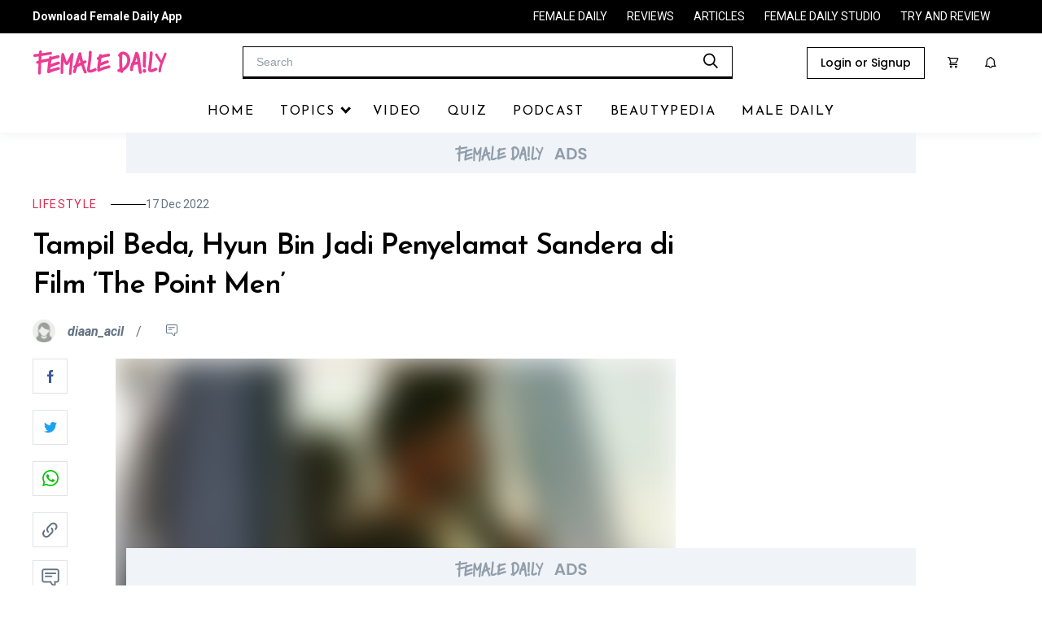

--- FILE ---
content_type: text/html; charset=utf-8
request_url: https://editorial.femaledaily.com/blog/2022/12/17/tampil-beda-hyun-bin-jadi-penyelamat-sandera-di-film-the-point-men
body_size: 30499
content:
<!DOCTYPE html><html><head><title class="jsx-3049396995 jsx-947550144">Female Daily Editorial - Tampil Beda, Hyun Bin Jadi Penyelamat Sandera di Film ‘The Point Men’</title><link rel="icon" href="https://s3.ap-southeast-1.amazonaws.com/assets.femaledaily.com/web-assets/logo/favicon.ico" class="jsx-3049396995 jsx-947550144"/><meta charSet="utf-8" class="jsx-3049396995 jsx-947550144"/><meta http-equiv="X-UA-Compatible" content="IE=edge" class="jsx-3049396995 jsx-947550144"/><meta name="viewport" content="width=device-width, initial-scale=1, maximum-scale=1" class="jsx-3049396995 jsx-947550144"/><link rel="stylesheet" type="text/css" href="https://s3-ap-southeast-1.amazonaws.com/assets.femaledaily.com/font/icomoon/styles.css" class="jsx-3049396995 jsx-947550144"/><link rel="stylesheet" type="text/css" href="https://editorial.femaledaily.com/styles/global.css" class="jsx-3049396995 jsx-947550144"/><link rel="stylesheet" href="https://s3.ap-southeast-1.amazonaws.com/assets.femaledaily.com/style/bundle.css" class="jsx-3049396995 jsx-947550144"/><link rel="stylesheet" type="text/css" href="https://editorial.femaledaily.com/styles/fontastic/styles.css" class="jsx-3049396995 jsx-947550144"/><link rel="shortcut icon" href="https://editorial.femaledaily.com/images/fdn_logo_144.png" class="jsx-3049396995 jsx-947550144"/><script async="" custom-element="amp-analytics" src="https://cdn.ampproject.org/v0/amp-analytics-0.1.js" class="jsx-3049396995 jsx-947550144"></script><script async="" src="https://newrevive.detik.com/delivery/asyncjs.php" class="jsx-3049396995 jsx-947550144"></script><script async="" src="https://securepubads.g.doubleclick.net/tag/js/gpt.js" class="jsx-3049396995 jsx-947550144"></script><script class="jsx-3049396995 jsx-947550144">
	  (function(w,d,s,l,i){w[l]=w[l]||[];w[l].push({'gtm.start':
	  new Date().getTime(),event:'gtm.js'});var f=d.getElementsByTagName(s)[0],
	  j=d.createElement(s),dl=l!='dataLayer'?'&l='+l:'';j.async=true;j.src=
	  'https://www.googletagmanager.com/gtm.js?id='+i+dl;f.parentNode.insertBefore(j,f);
	  })(window,document,'script','dataLayer','GTM-PP9HGGF');
	  function gtag(){dataLayer.push(arguments);}
      gtag('js', new Date());
      gtag('config', 'GTM-PP9HGGF');
	  </script><script type="text/javascript" class="jsx-3049396995 jsx-947550144">
    !function(f,b,e,v,n,t,s)
    {if(f.fbq)return;n=f.fbq=function(){n.callMethod?
    n.callMethod.apply(n,arguments):n.queue.push(arguments)};
    if(!f._fbq)f._fbq=n;n.push=n;n.loaded=!0;n.version='2.0';
    n.queue=[];t=b.createElement(e);t.async=!0;
    t.src=v;s=b.getElementsByTagName(e)[0];
    s.parentNode.insertBefore(t,s)}(window, document,'script',
    'https://connect.facebook.net/en_US/fbevents.js');
    fbq('init', '301171411550437');
    fbq('track', 'PageView');</script><script type="text/javascript" class="jsx-3049396995 jsx-947550144">
	  var _comscore = _comscore || [];
	  _comscore.push({ c1: "2", c2: "8443234" });
	  (function() {
		var s = document.createElement("script"), el = document.getElementsByTagName("script")[0]; s.async = true;
		s.src = (document.location.protocol == "https:" ? "https://sb" : "http://b") + ".scorecardresearch.com/beacon.js";
		el.parentNode.insertBefore(s, el);
	  })();
  </script><script type="text/javascript" class="jsx-3049396995 jsx-947550144">(function(w,d,s,l,i){w[l]=w[l]||[];w[l].push({'gtm.start':
		new Date().getTime(),event:'gtm.js'});var f=d.getElementsByTagName(s)[0],
		j=d.createElement(s),dl=l!='dataLayer'?'&l='+l:'';j.async=true;j.src=
		'//www.googletagmanager.com/gtm.js?id='+i+dl;f.parentNode.insertBefore(j,f);
		})(window,document,'script','dataLayer','GTM-K2P9PZ');

		function gtag(){dataLayer.push(arguments);}
		gtag('js', new Date());
		gtag('config', 'GTM-K2P9PZ');</script><script class="jsx-3049396995 jsx-947550144">
	(function(i,s,o,g,r,a,m){i['GoogleAnalyticsObject']=r;i[r]=i[r]||function(){
		(i[r].q=i[r].q||[]).push(arguments)},i[r].l=1*new Date();a=s.createElement(o),
		m=s.getElementsByTagName(o)[0];a.async=1;a.src=g;m.parentNode.insertBefore(a,m)
	})(window,document,'script','https://www.google-analytics.com/analytics.js','ga');

	ga('create', 'UA-25013355-6', 'auto', 'fdn');
	ga('fdn.send', 'pageview');
	</script><link rel="stylesheet" type="text/css" charSet="UTF-8" href="https://cdnjs.cloudflare.com/ajax/libs/slick-carousel/1.6.0/slick.min.css" class="jsx-3049396995 jsx-947550144"/><link rel="stylesheet" type="text/css" href="https://cdnjs.cloudflare.com/ajax/libs/slick-carousel/1.6.0/slick-theme.min.css" class="jsx-3049396995 jsx-947550144"/><link rel="stylesheet" type="text/css" href="https://s3.ap-southeast-1.amazonaws.com/assets.femaledaily.com/style/bundle.css" class="jsx-3049396995 jsx-947550144"/><link rel="stylesheet" type="text/css" href="https://s3.ap-southeast-1.amazonaws.com/assets.femaledaily.com/web-assets/fonts/fdnfonts.css" class="jsx-3049396995 jsx-947550144"/><script src="https://s3.ap-southeast-1.amazonaws.com/assets.femaledaily.com/fingerprint/fingerprint.js" class="jsx-3049396995 jsx-947550144"></script><script src="https://s3.ap-southeast-1.amazonaws.com/assets.femaledaily.com/widgets/video/production/app.fdn-video-widget.js" class="jsx-3049396995 jsx-947550144"></script><script class="jsx-3049396995 jsx-947550144">
      (function(h,o,t,j,a,r){
        h.hj=h.hj||function(){(h.hj.q=h.hj.q||[]).push(arguments)}
        h._hjSettings={hjid:2515136,hjsv:6};
        a=o.getElementsByTagName('head')[0];
        r=o.createElement('script');r.async=1;
        r.src=t+h._hjSettings.hjid+j+h._hjSettings.hjsv;
        a.appendChild(r);
      })(window,document,'https://static.hotjar.com/c/hotjar-','.js?sv=');
      </script><meta name="description" content="Lebih mirip mas-mas film bollywood  Hyun Bin sukses pukau penggemar dengan tampilannya yang penuh brewok. Penasaran dengan aksinya?"/><link rel="canonical" href="https://editorial.femaledaily.com/blog/2022/12/17/tampil-beda-hyun-bin-jadi-penyelamat-sandera-di-film-the-point-men"/><meta name="keywords" content="drakor, k corner, celebrity 2, bargain, hyun bin, film korea, korean corner, entertainment, the point men"/><meta property="og:locale" content="en_US"/><meta property="og:type" content="article"/><meta property="og:title" content="Tampil Beda, Hyun Bin Jadi Penyelamat Sandera di Film ‘The Point Men’"/><meta property="og:description" content="Lebih mirip mas-mas film bollywood  Hyun Bin sukses pukau penggemar dengan tampilannya yang penuh brewok. Penasaran dengan aksinya?"/><meta property="og:url" content="https://editorial.femaledaily.com/blog/2022/12/17/tampil-beda-hyun-bin-jadi-penyelamat-sandera-di-film-the-point-men"/><meta property="og:site_name" content="Female Daily"/><meta property="article:author" content="https://editorial.femaledaily.com/blog/author/diaan_acil"/><meta property="article:published_time" content="2022-12-17 15:00:48"/><meta property="article:modified_time" content="2022-12-14 17:15:50"/><meta property="og:image" content="https://editorial.femaledaily.com/wp-content/uploads/2022/12/Hyun-Bin.png"/><meta property="og:image:width" content="675"/><meta property="og:image:height" content="350"/><meta name="twitter:card" content="summary"/><meta name="twitter:label1" content="Written by"/><meta name="twitter:data1" content="diaan_acil"/><meta name="twitter:label2" content="Est. reading time"/><meta name="twitter:data2" content="3 minutes"/><link rel="alternate" hrefLang="en" href="https://editorial.femaledaily.com"/><link rel="stylesheet" id="knr-player-css" href="/styles/knr-player-public.css" type="text/css" media="all"/><link href="/styles/buzzfeed.css" rel="stylesheet"/><script type="text/javascript" src="https://editorial.femaledaily.com/js/jquery-1.11.2.min.js" id="jquery-js"></script><script src="https://editorial.femaledaily.com/js/jquery.validate.js"></script><script type="text/javascript" src="https://editorial.femaledaily.com/js/core.min.js?ver=1.12.1" id="jquery-ui-core-js"></script><script type="text/javascript" src="https://editorial.femaledaily.com/js/mouse.min.js?ver=1.12.1" id="jquery-ui-mouse-js"></script><script type="text/javascript" src="https://editorial.femaledaily.com/js/slider.min.js?ver=1.12.1" id="jquery-ui-slider-js"></script><script type="text/javascript" src="https://editorial.femaledaily.com/js/knr-player-public.js" id="knr-player-js"></script><meta http-equiv="Content-Security-Policy" content="upgrade-insecure-requests" class="jsx-2678999141"/><link rel="preload" as="image" imagesrcset="/_next/image?url=https%3A%2F%2Feditorial.femaledaily.com%2Fwp-content%2Fuploads%2F2022%2F12%2FHyun-Bin.png&amp;w=640&amp;q=75 640w, /_next/image?url=https%3A%2F%2Feditorial.femaledaily.com%2Fwp-content%2Fuploads%2F2022%2F12%2FHyun-Bin.png&amp;w=750&amp;q=75 750w, /_next/image?url=https%3A%2F%2Feditorial.femaledaily.com%2Fwp-content%2Fuploads%2F2022%2F12%2FHyun-Bin.png&amp;w=828&amp;q=75 828w, /_next/image?url=https%3A%2F%2Feditorial.femaledaily.com%2Fwp-content%2Fuploads%2F2022%2F12%2FHyun-Bin.png&amp;w=1080&amp;q=75 1080w, /_next/image?url=https%3A%2F%2Feditorial.femaledaily.com%2Fwp-content%2Fuploads%2F2022%2F12%2FHyun-Bin.png&amp;w=1200&amp;q=75 1200w, /_next/image?url=https%3A%2F%2Feditorial.femaledaily.com%2Fwp-content%2Fuploads%2F2022%2F12%2FHyun-Bin.png&amp;w=1920&amp;q=75 1920w, /_next/image?url=https%3A%2F%2Feditorial.femaledaily.com%2Fwp-content%2Fuploads%2F2022%2F12%2FHyun-Bin.png&amp;w=2048&amp;q=75 2048w, /_next/image?url=https%3A%2F%2Feditorial.femaledaily.com%2Fwp-content%2Fuploads%2F2022%2F12%2FHyun-Bin.png&amp;w=3840&amp;q=75 3840w" imagesizes="100vw"/><meta name="next-head-count" content="58"/><link rel="stylesheet" href="https://s3.ap-southeast-1.amazonaws.com/assets.femaledaily.com/retinol-design/css/fd/main.min.css"/><link rel="preconnect" href="https://fonts.gstatic.com" crossorigin /><link rel="amphtml" href="/blog/2022/12/17/tampil-beda-hyun-bin-jadi-penyelamat-sandera-di-film-the-point-men?amp=1"/><link rel="preload" href="/_next/static/css/2b310b0dfcc42e51.css" as="style"/><link rel="stylesheet" href="/_next/static/css/2b310b0dfcc42e51.css" data-n-g=""/><noscript data-n-css=""></noscript><script defer="" nomodule="" src="/_next/static/chunks/polyfills-c67a75d1b6f99dc8.js"></script><script defer="" src="/_next/static/chunks/822d95b4-2d9b71f495ec36b0.js"></script><script defer="" src="/_next/static/chunks/00d8f3c3-fdbf1ddcb93e6bf1.js"></script><script defer="" src="/_next/static/chunks/4de9f407-b384a3bb47ab7799.js"></script><script defer="" src="/_next/static/chunks/7159-05323b8954c67d91.js"></script><script defer="" src="/_next/static/chunks/9269-95fd7d6d8ee76787.js"></script><script defer="" src="/_next/static/chunks/5056.0f5b34e024ea2a38.js"></script><script src="/_next/static/chunks/webpack-f7987b7324b6073b.js" defer=""></script><script src="/_next/static/chunks/framework-a7a34c74108e77d7.js" defer=""></script><script src="/_next/static/chunks/main-5b3871cc24d694b7.js" defer=""></script><script src="/_next/static/chunks/pages/_app-8a4995002ccf4ad2.js" defer=""></script><script src="/_next/static/chunks/75fc9c18-154cf5e7c296ad8f.js" defer=""></script><script src="/_next/static/chunks/8882-b64535e326410f70.js" defer=""></script><script src="/_next/static/chunks/5495-8331adfce2ec1b6e.js" defer=""></script><script src="/_next/static/chunks/8195-b50e787c79fc5949.js" defer=""></script><script src="/_next/static/chunks/4838-7a4818791b278f5d.js" defer=""></script><script src="/_next/static/chunks/4641-3fd6f1a8f0177ddd.js" defer=""></script><script src="/_next/static/chunks/pages/blog/%5Byear%5D/%5Bmonth%5D/%5Bdate%5D/%5Bslug%5D-22f6113e6bdd19d8.js" defer=""></script><script src="/_next/static/iXsBIDFXvBFkfw5DmaItz/_buildManifest.js" defer=""></script><script src="/_next/static/iXsBIDFXvBFkfw5DmaItz/_ssgManifest.js" defer=""></script><style id="__jsx-1939787790">.bottomframe.jsx-1939787790{bottom:-4px;left:0px;position:fixed;right:0px;text-align:center;z-index:3;}.ads-billboard.jsx-1939787790{padding:20px 0;}</style><style id="__jsx-947550144">a{-webkit-text-decoration:none;text-decoration:none;}body{margin:0px;max-width:100%;overflow-x:hidden;}html{-webkit-scroll-padding-top:150px;-moz-scroll-padding-top:150px;-ms-scroll-padding-top:150px;scroll-padding-top:150px;}.sidebar .profile-option:nth-child(1){display:none;}</style><style id="__jsx-2678999141">.separator-share.jsx-2678999141{position:static;width:100%;height:4px;left:0px;top:103px;background:#f0f3f7;-webkit-flex:none;-ms-flex:none;flex:none;-webkit-order:1;-ms-flex-order:1;order:1;-webkit-box-flex:0;-webkit-flex-grow:0;-ms-flex-positive:0;flex-grow:0;margin:24px 0px;}.share-section.jsx-2678999141{display:grid;grid-template-columns:repeat(4,43px);grid-gap:16px;margin:0;}.share-section-desktop.jsx-2678999141{display:grid;row-gap:16px;}.btn-share.jsx-2678999141{width:43px;height:43px;cursor:pointer;}#main-content.jsx-2678999141{margin:24px 0 62px;}.col-12.related.jsx-2678999141{margin:45px 0;}#page-content.jsx-2678999141{padding-top:24px;}.article-cat.jsx-2678999141{-webkit-align-items:center;-webkit-box-align:center;-ms-flex-align:center;align-items:center;display:-webkit-inline-box;display:-webkit-inline-flex;display:-ms-inline-flexbox;display:inline-flex;-webkit-flex-wrap:wrap;-ms-flex-wrap:wrap;flex-wrap:wrap;gap:16px;}.article-text-date.jsx-2678999141{font-family:Roboto;font-size:14px;font-style:normal;font-weight:400;line-height:20px;-webkit-letter-spacing:0em;-moz-letter-spacing:0em;-ms-letter-spacing:0em;letter-spacing:0em;text-align:left;color:#637381;}.col.article.jsx-2678999141{width:calc(100% - 380px);max-width:calc(100% - 380px);margin-right:80px;word-break:break-word;box-sizing:border-box;}.col.sidebar-body-wrapper.jsx-2678999141{width:300px;max-width:300px;}.article-card-wrapper.jsx-2678999141{border-bottom:1px solid #dfe3e8;padding-bottom:20px;margin-bottom:40px;}.top-author.jsx-2678999141{display:-webkit-box;display:-webkit-flex;display:-ms-flexbox;display:flex;-webkit-align-items:center;-webkit-box-align:center;-ms-flex-align:center;align-items:center;margin:0 0 20px 0;}.author-section.jsx-2678999141{border:1px solid #dfe3e8;padding:20px;}.list-tags.jsx-2678999141{margin:30px 0;width:100%;display:-webkit-box;display:-webkit-flex;display:-ms-flexbox;display:flex;-webkit-flex-flow:wrap;-ms-flex-flow:wrap;flex-flow:wrap;-webkit-column-gap:16px;column-gap:16px;row-gap:26px;padding:0;}.item-tag.jsx-2678999141{background:#ffffff;border:1px solid #000000;-webkit-flex:none;-ms-flex:none;flex:none;padding:8px 12px;font-family:Roboto;font-size:14px;font-style:normal;font-weight:400;line-height:20px;-webkit-letter-spacing:0.05em;-moz-letter-spacing:0.05em;-ms-letter-spacing:0.05em;letter-spacing:0.05em;text-align:left;color:#000;}.img-article.jsx-2678999141{width:100%;max-width:800px;margin:0 0 30px 0;}.author-avatar.jsx-2678999141{width:28px;height:28px;border-radius:50%;background-color:#efefef;display:-webkit-box;display:-webkit-flex;display:-ms-flexbox;display:flex;-webkit-box-pack:center;-webkit-justify-content:center;-ms-flex-pack:center;justify-content:center;-webkit-align-items:center;-webkit-box-align:center;-ms-flex-align:center;align-items:center;overflow-x:auto;-webkit-flex-shrink:0;-ms-flex-negative:0;flex-shrink:0;}.author-avatar.jsx-2678999141 img.jsx-2678999141{max-width:100%;max-height:100%;}.author-name.jsx-2678999141{display:-webkit-box;display:-webkit-flex;display:-ms-flexbox;display:flex;-webkit-align-items:center;-webkit-box-align:center;-ms-flex-align:center;align-items:center;-webkit-box-pack:center;-webkit-justify-content:center;-ms-flex-pack:center;justify-content:center;-webkit-flex-wrap:wrap;-ms-flex-wrap:wrap;flex-wrap:wrap;gap:16px;font-family:Roboto;font-size:16px;color:#637381;}.author-name.jsx-2678999141 .username.jsx-2678999141{font-weight:700;margin-left:15px;color:#637381;-webkit-text-decoration:none;text-decoration:none;font-style:italic;}.author-name.jsx-2678999141 .divider.jsx-2678999141{margin:0 15px;}.author-name.jsx-2678999141 .seen-post.jsx-2678999141{margin-right:15px;}.author-name.jsx-2678999141 .seen-post.jsx-2678999141 .ic-eye.jsx-2678999141{font-size:14px;}.author-name.jsx-2678999141 .count-comments.jsx-2678999141 .ic-comment.jsx-2678999141{font-size:14px;}.title.jsx-2678999141{font-family:Josefin Sans,sans-serif;font-size:36px;font-style:normal;font-weight:600;line-height:48px;-webkit-letter-spacing:-0.05em;-moz-letter-spacing:-0.05em;-ms-letter-spacing:-0.05em;letter-spacing:-0.05em;text-align:left;margin:18px 0;width:calc(100% - 380px);max-width:calc(100% - 380px);}.category.jsx-2678999141{font-family:Roboto;font-style:normal;font-weight:normal;font-size:14px;line-height:20px;-webkit-letter-spacing:0.1em;-moz-letter-spacing:0.1em;-ms-letter-spacing:0.1em;letter-spacing:0.1em;color:#db284e;-webkit-text-decoration:none;text-decoration:none;text-transform:uppercase;}.category.jsx-2678999141::after{content:'';width:43px;height:1px;background-color:#000;display:inline-block;position:relative;-webkit-align-items:center;-webkit-box-align:center;-ms-flex-align:center;align-items:center;margin-left:16px;top:-4px;}@media (max-width:800px){.col.article.jsx-2678999141{width:100%;max-width:100%;margin-right:0;box-sizing:border-box;}.ads-bottom-wrapper.jsx-2678999141{margin-top:52px;width:100%;text-align:center;}.ads-bottom-wrapper.jsx-2678999141:empty{margin-top:0;}.title.jsx-2678999141{width:unset;max-width:unset;font-weight:600;font-size:24px;line-height:32px;}}</style><style id="__jsx-3049396995">.loader-wrapper.jsx-3049396995{display:-webkit-box;display:-webkit-flex;display:-ms-flexbox;display:flex;-webkit-align-items:center;-webkit-box-align:center;-ms-flex-align:center;align-items:center;-webkit-box-pack:center;-webkit-justify-content:center;-ms-flex-pack:center;justify-content:center;}.top-frame.jsx-3049396995{position:-webkit-sticky;position:sticky;top:0px;-webkit-transition:top 0.5s ease;transition:top 0.5s ease;left:0;right:0;z-index:2;display:-webkit-box;display:-webkit-flex;display:-ms-flexbox;display:flex;-webkit-box-pack:center;-webkit-justify-content:center;-ms-flex-pack:center;justify-content:center;}</style><style data-href="https://fonts.googleapis.com/css2?family=Josefin+Sans:wght@400;600;700&family=Poppins:wght@400;500;600&family=Roboto:wght@400;500;600;700&display=swap">@font-face{font-family:'Josefin Sans';font-style:normal;font-weight:400;font-display:swap;src:url(https://fonts.gstatic.com/l/font?kit=Qw3PZQNVED7rKGKxtqIqX5E-AVSJrOCfjY46_DjQXMI&skey=22ddf758bcf1d5cd&v=v34) format('woff')}@font-face{font-family:'Josefin Sans';font-style:normal;font-weight:600;font-display:swap;src:url(https://fonts.gstatic.com/l/font?kit=Qw3PZQNVED7rKGKxtqIqX5E-AVSJrOCfjY46_ObXXMI&skey=22ddf758bcf1d5cd&v=v34) format('woff')}@font-face{font-family:'Josefin Sans';font-style:normal;font-weight:700;font-display:swap;src:url(https://fonts.gstatic.com/l/font?kit=Qw3PZQNVED7rKGKxtqIqX5E-AVSJrOCfjY46_N_XXMI&skey=22ddf758bcf1d5cd&v=v34) format('woff')}@font-face{font-family:'Poppins';font-style:normal;font-weight:400;font-display:swap;src:url(https://fonts.gstatic.com/l/font?kit=pxiEyp8kv8JHgFVrFJM&skey=87759fb096548f6d&v=v24) format('woff')}@font-face{font-family:'Poppins';font-style:normal;font-weight:500;font-display:swap;src:url(https://fonts.gstatic.com/l/font?kit=pxiByp8kv8JHgFVrLGT9V1g&skey=d4526a9b64c21b87&v=v24) format('woff')}@font-face{font-family:'Poppins';font-style:normal;font-weight:600;font-display:swap;src:url(https://fonts.gstatic.com/l/font?kit=pxiByp8kv8JHgFVrLEj6V1g&skey=ce7ef9d62ca89319&v=v24) format('woff')}@font-face{font-family:'Roboto';font-style:normal;font-weight:400;font-stretch:normal;font-display:swap;src:url(https://fonts.gstatic.com/l/font?kit=KFOMCnqEu92Fr1ME7kSn66aGLdTylUAMQXC89YmC2DPNWubEbWmQ&skey=a0a0114a1dcab3ac&v=v50) format('woff')}@font-face{font-family:'Roboto';font-style:normal;font-weight:500;font-stretch:normal;font-display:swap;src:url(https://fonts.gstatic.com/l/font?kit=KFOMCnqEu92Fr1ME7kSn66aGLdTylUAMQXC89YmC2DPNWub2bWmQ&skey=a0a0114a1dcab3ac&v=v50) format('woff')}@font-face{font-family:'Roboto';font-style:normal;font-weight:600;font-stretch:normal;font-display:swap;src:url(https://fonts.gstatic.com/l/font?kit=KFOMCnqEu92Fr1ME7kSn66aGLdTylUAMQXC89YmC2DPNWuYaammQ&skey=a0a0114a1dcab3ac&v=v50) format('woff')}@font-face{font-family:'Roboto';font-style:normal;font-weight:700;font-stretch:normal;font-display:swap;src:url(https://fonts.gstatic.com/l/font?kit=KFOMCnqEu92Fr1ME7kSn66aGLdTylUAMQXC89YmC2DPNWuYjammQ&skey=a0a0114a1dcab3ac&v=v50) format('woff')}@font-face{font-family:'Josefin Sans';font-style:normal;font-weight:400;font-display:swap;src:url(https://fonts.gstatic.com/s/josefinsans/v34/Qw3aZQNVED7rKGKxtqIqX5EUAnx4Vn8siqM7.woff2) format('woff2');unicode-range:U+0102-0103,U+0110-0111,U+0128-0129,U+0168-0169,U+01A0-01A1,U+01AF-01B0,U+0300-0301,U+0303-0304,U+0308-0309,U+0323,U+0329,U+1EA0-1EF9,U+20AB}@font-face{font-family:'Josefin Sans';font-style:normal;font-weight:400;font-display:swap;src:url(https://fonts.gstatic.com/s/josefinsans/v34/Qw3aZQNVED7rKGKxtqIqX5EUA3x4Vn8siqM7.woff2) format('woff2');unicode-range:U+0100-02BA,U+02BD-02C5,U+02C7-02CC,U+02CE-02D7,U+02DD-02FF,U+0304,U+0308,U+0329,U+1D00-1DBF,U+1E00-1E9F,U+1EF2-1EFF,U+2020,U+20A0-20AB,U+20AD-20C0,U+2113,U+2C60-2C7F,U+A720-A7FF}@font-face{font-family:'Josefin Sans';font-style:normal;font-weight:400;font-display:swap;src:url(https://fonts.gstatic.com/s/josefinsans/v34/Qw3aZQNVED7rKGKxtqIqX5EUDXx4Vn8sig.woff2) format('woff2');unicode-range:U+0000-00FF,U+0131,U+0152-0153,U+02BB-02BC,U+02C6,U+02DA,U+02DC,U+0304,U+0308,U+0329,U+2000-206F,U+20AC,U+2122,U+2191,U+2193,U+2212,U+2215,U+FEFF,U+FFFD}@font-face{font-family:'Josefin Sans';font-style:normal;font-weight:600;font-display:swap;src:url(https://fonts.gstatic.com/s/josefinsans/v34/Qw3aZQNVED7rKGKxtqIqX5EUAnx4Vn8siqM7.woff2) format('woff2');unicode-range:U+0102-0103,U+0110-0111,U+0128-0129,U+0168-0169,U+01A0-01A1,U+01AF-01B0,U+0300-0301,U+0303-0304,U+0308-0309,U+0323,U+0329,U+1EA0-1EF9,U+20AB}@font-face{font-family:'Josefin Sans';font-style:normal;font-weight:600;font-display:swap;src:url(https://fonts.gstatic.com/s/josefinsans/v34/Qw3aZQNVED7rKGKxtqIqX5EUA3x4Vn8siqM7.woff2) format('woff2');unicode-range:U+0100-02BA,U+02BD-02C5,U+02C7-02CC,U+02CE-02D7,U+02DD-02FF,U+0304,U+0308,U+0329,U+1D00-1DBF,U+1E00-1E9F,U+1EF2-1EFF,U+2020,U+20A0-20AB,U+20AD-20C0,U+2113,U+2C60-2C7F,U+A720-A7FF}@font-face{font-family:'Josefin Sans';font-style:normal;font-weight:600;font-display:swap;src:url(https://fonts.gstatic.com/s/josefinsans/v34/Qw3aZQNVED7rKGKxtqIqX5EUDXx4Vn8sig.woff2) format('woff2');unicode-range:U+0000-00FF,U+0131,U+0152-0153,U+02BB-02BC,U+02C6,U+02DA,U+02DC,U+0304,U+0308,U+0329,U+2000-206F,U+20AC,U+2122,U+2191,U+2193,U+2212,U+2215,U+FEFF,U+FFFD}@font-face{font-family:'Josefin Sans';font-style:normal;font-weight:700;font-display:swap;src:url(https://fonts.gstatic.com/s/josefinsans/v34/Qw3aZQNVED7rKGKxtqIqX5EUAnx4Vn8siqM7.woff2) format('woff2');unicode-range:U+0102-0103,U+0110-0111,U+0128-0129,U+0168-0169,U+01A0-01A1,U+01AF-01B0,U+0300-0301,U+0303-0304,U+0308-0309,U+0323,U+0329,U+1EA0-1EF9,U+20AB}@font-face{font-family:'Josefin Sans';font-style:normal;font-weight:700;font-display:swap;src:url(https://fonts.gstatic.com/s/josefinsans/v34/Qw3aZQNVED7rKGKxtqIqX5EUA3x4Vn8siqM7.woff2) format('woff2');unicode-range:U+0100-02BA,U+02BD-02C5,U+02C7-02CC,U+02CE-02D7,U+02DD-02FF,U+0304,U+0308,U+0329,U+1D00-1DBF,U+1E00-1E9F,U+1EF2-1EFF,U+2020,U+20A0-20AB,U+20AD-20C0,U+2113,U+2C60-2C7F,U+A720-A7FF}@font-face{font-family:'Josefin Sans';font-style:normal;font-weight:700;font-display:swap;src:url(https://fonts.gstatic.com/s/josefinsans/v34/Qw3aZQNVED7rKGKxtqIqX5EUDXx4Vn8sig.woff2) format('woff2');unicode-range:U+0000-00FF,U+0131,U+0152-0153,U+02BB-02BC,U+02C6,U+02DA,U+02DC,U+0304,U+0308,U+0329,U+2000-206F,U+20AC,U+2122,U+2191,U+2193,U+2212,U+2215,U+FEFF,U+FFFD}@font-face{font-family:'Poppins';font-style:normal;font-weight:400;font-display:swap;src:url(https://fonts.gstatic.com/s/poppins/v24/pxiEyp8kv8JHgFVrJJbecnFHGPezSQ.woff2) format('woff2');unicode-range:U+0900-097F,U+1CD0-1CF9,U+200C-200D,U+20A8,U+20B9,U+20F0,U+25CC,U+A830-A839,U+A8E0-A8FF,U+11B00-11B09}@font-face{font-family:'Poppins';font-style:normal;font-weight:400;font-display:swap;src:url(https://fonts.gstatic.com/s/poppins/v24/pxiEyp8kv8JHgFVrJJnecnFHGPezSQ.woff2) format('woff2');unicode-range:U+0100-02BA,U+02BD-02C5,U+02C7-02CC,U+02CE-02D7,U+02DD-02FF,U+0304,U+0308,U+0329,U+1D00-1DBF,U+1E00-1E9F,U+1EF2-1EFF,U+2020,U+20A0-20AB,U+20AD-20C0,U+2113,U+2C60-2C7F,U+A720-A7FF}@font-face{font-family:'Poppins';font-style:normal;font-weight:400;font-display:swap;src:url(https://fonts.gstatic.com/s/poppins/v24/pxiEyp8kv8JHgFVrJJfecnFHGPc.woff2) format('woff2');unicode-range:U+0000-00FF,U+0131,U+0152-0153,U+02BB-02BC,U+02C6,U+02DA,U+02DC,U+0304,U+0308,U+0329,U+2000-206F,U+20AC,U+2122,U+2191,U+2193,U+2212,U+2215,U+FEFF,U+FFFD}@font-face{font-family:'Poppins';font-style:normal;font-weight:500;font-display:swap;src:url(https://fonts.gstatic.com/s/poppins/v24/pxiByp8kv8JHgFVrLGT9Z11lFd2JQEl8qw.woff2) format('woff2');unicode-range:U+0900-097F,U+1CD0-1CF9,U+200C-200D,U+20A8,U+20B9,U+20F0,U+25CC,U+A830-A839,U+A8E0-A8FF,U+11B00-11B09}@font-face{font-family:'Poppins';font-style:normal;font-weight:500;font-display:swap;src:url(https://fonts.gstatic.com/s/poppins/v24/pxiByp8kv8JHgFVrLGT9Z1JlFd2JQEl8qw.woff2) format('woff2');unicode-range:U+0100-02BA,U+02BD-02C5,U+02C7-02CC,U+02CE-02D7,U+02DD-02FF,U+0304,U+0308,U+0329,U+1D00-1DBF,U+1E00-1E9F,U+1EF2-1EFF,U+2020,U+20A0-20AB,U+20AD-20C0,U+2113,U+2C60-2C7F,U+A720-A7FF}@font-face{font-family:'Poppins';font-style:normal;font-weight:500;font-display:swap;src:url(https://fonts.gstatic.com/s/poppins/v24/pxiByp8kv8JHgFVrLGT9Z1xlFd2JQEk.woff2) format('woff2');unicode-range:U+0000-00FF,U+0131,U+0152-0153,U+02BB-02BC,U+02C6,U+02DA,U+02DC,U+0304,U+0308,U+0329,U+2000-206F,U+20AC,U+2122,U+2191,U+2193,U+2212,U+2215,U+FEFF,U+FFFD}@font-face{font-family:'Poppins';font-style:normal;font-weight:600;font-display:swap;src:url(https://fonts.gstatic.com/s/poppins/v24/pxiByp8kv8JHgFVrLEj6Z11lFd2JQEl8qw.woff2) format('woff2');unicode-range:U+0900-097F,U+1CD0-1CF9,U+200C-200D,U+20A8,U+20B9,U+20F0,U+25CC,U+A830-A839,U+A8E0-A8FF,U+11B00-11B09}@font-face{font-family:'Poppins';font-style:normal;font-weight:600;font-display:swap;src:url(https://fonts.gstatic.com/s/poppins/v24/pxiByp8kv8JHgFVrLEj6Z1JlFd2JQEl8qw.woff2) format('woff2');unicode-range:U+0100-02BA,U+02BD-02C5,U+02C7-02CC,U+02CE-02D7,U+02DD-02FF,U+0304,U+0308,U+0329,U+1D00-1DBF,U+1E00-1E9F,U+1EF2-1EFF,U+2020,U+20A0-20AB,U+20AD-20C0,U+2113,U+2C60-2C7F,U+A720-A7FF}@font-face{font-family:'Poppins';font-style:normal;font-weight:600;font-display:swap;src:url(https://fonts.gstatic.com/s/poppins/v24/pxiByp8kv8JHgFVrLEj6Z1xlFd2JQEk.woff2) format('woff2');unicode-range:U+0000-00FF,U+0131,U+0152-0153,U+02BB-02BC,U+02C6,U+02DA,U+02DC,U+0304,U+0308,U+0329,U+2000-206F,U+20AC,U+2122,U+2191,U+2193,U+2212,U+2215,U+FEFF,U+FFFD}@font-face{font-family:'Roboto';font-style:normal;font-weight:400;font-stretch:100%;font-display:swap;src:url(https://fonts.gstatic.com/s/roboto/v50/KFO7CnqEu92Fr1ME7kSn66aGLdTylUAMa3GUBHMdazTgWw.woff2) format('woff2');unicode-range:U+0460-052F,U+1C80-1C8A,U+20B4,U+2DE0-2DFF,U+A640-A69F,U+FE2E-FE2F}@font-face{font-family:'Roboto';font-style:normal;font-weight:400;font-stretch:100%;font-display:swap;src:url(https://fonts.gstatic.com/s/roboto/v50/KFO7CnqEu92Fr1ME7kSn66aGLdTylUAMa3iUBHMdazTgWw.woff2) format('woff2');unicode-range:U+0301,U+0400-045F,U+0490-0491,U+04B0-04B1,U+2116}@font-face{font-family:'Roboto';font-style:normal;font-weight:400;font-stretch:100%;font-display:swap;src:url(https://fonts.gstatic.com/s/roboto/v50/KFO7CnqEu92Fr1ME7kSn66aGLdTylUAMa3CUBHMdazTgWw.woff2) format('woff2');unicode-range:U+1F00-1FFF}@font-face{font-family:'Roboto';font-style:normal;font-weight:400;font-stretch:100%;font-display:swap;src:url(https://fonts.gstatic.com/s/roboto/v50/KFO7CnqEu92Fr1ME7kSn66aGLdTylUAMa3-UBHMdazTgWw.woff2) format('woff2');unicode-range:U+0370-0377,U+037A-037F,U+0384-038A,U+038C,U+038E-03A1,U+03A3-03FF}@font-face{font-family:'Roboto';font-style:normal;font-weight:400;font-stretch:100%;font-display:swap;src:url(https://fonts.gstatic.com/s/roboto/v50/KFO7CnqEu92Fr1ME7kSn66aGLdTylUAMawCUBHMdazTgWw.woff2) format('woff2');unicode-range:U+0302-0303,U+0305,U+0307-0308,U+0310,U+0312,U+0315,U+031A,U+0326-0327,U+032C,U+032F-0330,U+0332-0333,U+0338,U+033A,U+0346,U+034D,U+0391-03A1,U+03A3-03A9,U+03B1-03C9,U+03D1,U+03D5-03D6,U+03F0-03F1,U+03F4-03F5,U+2016-2017,U+2034-2038,U+203C,U+2040,U+2043,U+2047,U+2050,U+2057,U+205F,U+2070-2071,U+2074-208E,U+2090-209C,U+20D0-20DC,U+20E1,U+20E5-20EF,U+2100-2112,U+2114-2115,U+2117-2121,U+2123-214F,U+2190,U+2192,U+2194-21AE,U+21B0-21E5,U+21F1-21F2,U+21F4-2211,U+2213-2214,U+2216-22FF,U+2308-230B,U+2310,U+2319,U+231C-2321,U+2336-237A,U+237C,U+2395,U+239B-23B7,U+23D0,U+23DC-23E1,U+2474-2475,U+25AF,U+25B3,U+25B7,U+25BD,U+25C1,U+25CA,U+25CC,U+25FB,U+266D-266F,U+27C0-27FF,U+2900-2AFF,U+2B0E-2B11,U+2B30-2B4C,U+2BFE,U+3030,U+FF5B,U+FF5D,U+1D400-1D7FF,U+1EE00-1EEFF}@font-face{font-family:'Roboto';font-style:normal;font-weight:400;font-stretch:100%;font-display:swap;src:url(https://fonts.gstatic.com/s/roboto/v50/KFO7CnqEu92Fr1ME7kSn66aGLdTylUAMaxKUBHMdazTgWw.woff2) format('woff2');unicode-range:U+0001-000C,U+000E-001F,U+007F-009F,U+20DD-20E0,U+20E2-20E4,U+2150-218F,U+2190,U+2192,U+2194-2199,U+21AF,U+21E6-21F0,U+21F3,U+2218-2219,U+2299,U+22C4-22C6,U+2300-243F,U+2440-244A,U+2460-24FF,U+25A0-27BF,U+2800-28FF,U+2921-2922,U+2981,U+29BF,U+29EB,U+2B00-2BFF,U+4DC0-4DFF,U+FFF9-FFFB,U+10140-1018E,U+10190-1019C,U+101A0,U+101D0-101FD,U+102E0-102FB,U+10E60-10E7E,U+1D2C0-1D2D3,U+1D2E0-1D37F,U+1F000-1F0FF,U+1F100-1F1AD,U+1F1E6-1F1FF,U+1F30D-1F30F,U+1F315,U+1F31C,U+1F31E,U+1F320-1F32C,U+1F336,U+1F378,U+1F37D,U+1F382,U+1F393-1F39F,U+1F3A7-1F3A8,U+1F3AC-1F3AF,U+1F3C2,U+1F3C4-1F3C6,U+1F3CA-1F3CE,U+1F3D4-1F3E0,U+1F3ED,U+1F3F1-1F3F3,U+1F3F5-1F3F7,U+1F408,U+1F415,U+1F41F,U+1F426,U+1F43F,U+1F441-1F442,U+1F444,U+1F446-1F449,U+1F44C-1F44E,U+1F453,U+1F46A,U+1F47D,U+1F4A3,U+1F4B0,U+1F4B3,U+1F4B9,U+1F4BB,U+1F4BF,U+1F4C8-1F4CB,U+1F4D6,U+1F4DA,U+1F4DF,U+1F4E3-1F4E6,U+1F4EA-1F4ED,U+1F4F7,U+1F4F9-1F4FB,U+1F4FD-1F4FE,U+1F503,U+1F507-1F50B,U+1F50D,U+1F512-1F513,U+1F53E-1F54A,U+1F54F-1F5FA,U+1F610,U+1F650-1F67F,U+1F687,U+1F68D,U+1F691,U+1F694,U+1F698,U+1F6AD,U+1F6B2,U+1F6B9-1F6BA,U+1F6BC,U+1F6C6-1F6CF,U+1F6D3-1F6D7,U+1F6E0-1F6EA,U+1F6F0-1F6F3,U+1F6F7-1F6FC,U+1F700-1F7FF,U+1F800-1F80B,U+1F810-1F847,U+1F850-1F859,U+1F860-1F887,U+1F890-1F8AD,U+1F8B0-1F8BB,U+1F8C0-1F8C1,U+1F900-1F90B,U+1F93B,U+1F946,U+1F984,U+1F996,U+1F9E9,U+1FA00-1FA6F,U+1FA70-1FA7C,U+1FA80-1FA89,U+1FA8F-1FAC6,U+1FACE-1FADC,U+1FADF-1FAE9,U+1FAF0-1FAF8,U+1FB00-1FBFF}@font-face{font-family:'Roboto';font-style:normal;font-weight:400;font-stretch:100%;font-display:swap;src:url(https://fonts.gstatic.com/s/roboto/v50/KFO7CnqEu92Fr1ME7kSn66aGLdTylUAMa3OUBHMdazTgWw.woff2) format('woff2');unicode-range:U+0102-0103,U+0110-0111,U+0128-0129,U+0168-0169,U+01A0-01A1,U+01AF-01B0,U+0300-0301,U+0303-0304,U+0308-0309,U+0323,U+0329,U+1EA0-1EF9,U+20AB}@font-face{font-family:'Roboto';font-style:normal;font-weight:400;font-stretch:100%;font-display:swap;src:url(https://fonts.gstatic.com/s/roboto/v50/KFO7CnqEu92Fr1ME7kSn66aGLdTylUAMa3KUBHMdazTgWw.woff2) format('woff2');unicode-range:U+0100-02BA,U+02BD-02C5,U+02C7-02CC,U+02CE-02D7,U+02DD-02FF,U+0304,U+0308,U+0329,U+1D00-1DBF,U+1E00-1E9F,U+1EF2-1EFF,U+2020,U+20A0-20AB,U+20AD-20C0,U+2113,U+2C60-2C7F,U+A720-A7FF}@font-face{font-family:'Roboto';font-style:normal;font-weight:400;font-stretch:100%;font-display:swap;src:url(https://fonts.gstatic.com/s/roboto/v50/KFO7CnqEu92Fr1ME7kSn66aGLdTylUAMa3yUBHMdazQ.woff2) format('woff2');unicode-range:U+0000-00FF,U+0131,U+0152-0153,U+02BB-02BC,U+02C6,U+02DA,U+02DC,U+0304,U+0308,U+0329,U+2000-206F,U+20AC,U+2122,U+2191,U+2193,U+2212,U+2215,U+FEFF,U+FFFD}@font-face{font-family:'Roboto';font-style:normal;font-weight:500;font-stretch:100%;font-display:swap;src:url(https://fonts.gstatic.com/s/roboto/v50/KFO7CnqEu92Fr1ME7kSn66aGLdTylUAMa3GUBHMdazTgWw.woff2) format('woff2');unicode-range:U+0460-052F,U+1C80-1C8A,U+20B4,U+2DE0-2DFF,U+A640-A69F,U+FE2E-FE2F}@font-face{font-family:'Roboto';font-style:normal;font-weight:500;font-stretch:100%;font-display:swap;src:url(https://fonts.gstatic.com/s/roboto/v50/KFO7CnqEu92Fr1ME7kSn66aGLdTylUAMa3iUBHMdazTgWw.woff2) format('woff2');unicode-range:U+0301,U+0400-045F,U+0490-0491,U+04B0-04B1,U+2116}@font-face{font-family:'Roboto';font-style:normal;font-weight:500;font-stretch:100%;font-display:swap;src:url(https://fonts.gstatic.com/s/roboto/v50/KFO7CnqEu92Fr1ME7kSn66aGLdTylUAMa3CUBHMdazTgWw.woff2) format('woff2');unicode-range:U+1F00-1FFF}@font-face{font-family:'Roboto';font-style:normal;font-weight:500;font-stretch:100%;font-display:swap;src:url(https://fonts.gstatic.com/s/roboto/v50/KFO7CnqEu92Fr1ME7kSn66aGLdTylUAMa3-UBHMdazTgWw.woff2) format('woff2');unicode-range:U+0370-0377,U+037A-037F,U+0384-038A,U+038C,U+038E-03A1,U+03A3-03FF}@font-face{font-family:'Roboto';font-style:normal;font-weight:500;font-stretch:100%;font-display:swap;src:url(https://fonts.gstatic.com/s/roboto/v50/KFO7CnqEu92Fr1ME7kSn66aGLdTylUAMawCUBHMdazTgWw.woff2) format('woff2');unicode-range:U+0302-0303,U+0305,U+0307-0308,U+0310,U+0312,U+0315,U+031A,U+0326-0327,U+032C,U+032F-0330,U+0332-0333,U+0338,U+033A,U+0346,U+034D,U+0391-03A1,U+03A3-03A9,U+03B1-03C9,U+03D1,U+03D5-03D6,U+03F0-03F1,U+03F4-03F5,U+2016-2017,U+2034-2038,U+203C,U+2040,U+2043,U+2047,U+2050,U+2057,U+205F,U+2070-2071,U+2074-208E,U+2090-209C,U+20D0-20DC,U+20E1,U+20E5-20EF,U+2100-2112,U+2114-2115,U+2117-2121,U+2123-214F,U+2190,U+2192,U+2194-21AE,U+21B0-21E5,U+21F1-21F2,U+21F4-2211,U+2213-2214,U+2216-22FF,U+2308-230B,U+2310,U+2319,U+231C-2321,U+2336-237A,U+237C,U+2395,U+239B-23B7,U+23D0,U+23DC-23E1,U+2474-2475,U+25AF,U+25B3,U+25B7,U+25BD,U+25C1,U+25CA,U+25CC,U+25FB,U+266D-266F,U+27C0-27FF,U+2900-2AFF,U+2B0E-2B11,U+2B30-2B4C,U+2BFE,U+3030,U+FF5B,U+FF5D,U+1D400-1D7FF,U+1EE00-1EEFF}@font-face{font-family:'Roboto';font-style:normal;font-weight:500;font-stretch:100%;font-display:swap;src:url(https://fonts.gstatic.com/s/roboto/v50/KFO7CnqEu92Fr1ME7kSn66aGLdTylUAMaxKUBHMdazTgWw.woff2) format('woff2');unicode-range:U+0001-000C,U+000E-001F,U+007F-009F,U+20DD-20E0,U+20E2-20E4,U+2150-218F,U+2190,U+2192,U+2194-2199,U+21AF,U+21E6-21F0,U+21F3,U+2218-2219,U+2299,U+22C4-22C6,U+2300-243F,U+2440-244A,U+2460-24FF,U+25A0-27BF,U+2800-28FF,U+2921-2922,U+2981,U+29BF,U+29EB,U+2B00-2BFF,U+4DC0-4DFF,U+FFF9-FFFB,U+10140-1018E,U+10190-1019C,U+101A0,U+101D0-101FD,U+102E0-102FB,U+10E60-10E7E,U+1D2C0-1D2D3,U+1D2E0-1D37F,U+1F000-1F0FF,U+1F100-1F1AD,U+1F1E6-1F1FF,U+1F30D-1F30F,U+1F315,U+1F31C,U+1F31E,U+1F320-1F32C,U+1F336,U+1F378,U+1F37D,U+1F382,U+1F393-1F39F,U+1F3A7-1F3A8,U+1F3AC-1F3AF,U+1F3C2,U+1F3C4-1F3C6,U+1F3CA-1F3CE,U+1F3D4-1F3E0,U+1F3ED,U+1F3F1-1F3F3,U+1F3F5-1F3F7,U+1F408,U+1F415,U+1F41F,U+1F426,U+1F43F,U+1F441-1F442,U+1F444,U+1F446-1F449,U+1F44C-1F44E,U+1F453,U+1F46A,U+1F47D,U+1F4A3,U+1F4B0,U+1F4B3,U+1F4B9,U+1F4BB,U+1F4BF,U+1F4C8-1F4CB,U+1F4D6,U+1F4DA,U+1F4DF,U+1F4E3-1F4E6,U+1F4EA-1F4ED,U+1F4F7,U+1F4F9-1F4FB,U+1F4FD-1F4FE,U+1F503,U+1F507-1F50B,U+1F50D,U+1F512-1F513,U+1F53E-1F54A,U+1F54F-1F5FA,U+1F610,U+1F650-1F67F,U+1F687,U+1F68D,U+1F691,U+1F694,U+1F698,U+1F6AD,U+1F6B2,U+1F6B9-1F6BA,U+1F6BC,U+1F6C6-1F6CF,U+1F6D3-1F6D7,U+1F6E0-1F6EA,U+1F6F0-1F6F3,U+1F6F7-1F6FC,U+1F700-1F7FF,U+1F800-1F80B,U+1F810-1F847,U+1F850-1F859,U+1F860-1F887,U+1F890-1F8AD,U+1F8B0-1F8BB,U+1F8C0-1F8C1,U+1F900-1F90B,U+1F93B,U+1F946,U+1F984,U+1F996,U+1F9E9,U+1FA00-1FA6F,U+1FA70-1FA7C,U+1FA80-1FA89,U+1FA8F-1FAC6,U+1FACE-1FADC,U+1FADF-1FAE9,U+1FAF0-1FAF8,U+1FB00-1FBFF}@font-face{font-family:'Roboto';font-style:normal;font-weight:500;font-stretch:100%;font-display:swap;src:url(https://fonts.gstatic.com/s/roboto/v50/KFO7CnqEu92Fr1ME7kSn66aGLdTylUAMa3OUBHMdazTgWw.woff2) format('woff2');unicode-range:U+0102-0103,U+0110-0111,U+0128-0129,U+0168-0169,U+01A0-01A1,U+01AF-01B0,U+0300-0301,U+0303-0304,U+0308-0309,U+0323,U+0329,U+1EA0-1EF9,U+20AB}@font-face{font-family:'Roboto';font-style:normal;font-weight:500;font-stretch:100%;font-display:swap;src:url(https://fonts.gstatic.com/s/roboto/v50/KFO7CnqEu92Fr1ME7kSn66aGLdTylUAMa3KUBHMdazTgWw.woff2) format('woff2');unicode-range:U+0100-02BA,U+02BD-02C5,U+02C7-02CC,U+02CE-02D7,U+02DD-02FF,U+0304,U+0308,U+0329,U+1D00-1DBF,U+1E00-1E9F,U+1EF2-1EFF,U+2020,U+20A0-20AB,U+20AD-20C0,U+2113,U+2C60-2C7F,U+A720-A7FF}@font-face{font-family:'Roboto';font-style:normal;font-weight:500;font-stretch:100%;font-display:swap;src:url(https://fonts.gstatic.com/s/roboto/v50/KFO7CnqEu92Fr1ME7kSn66aGLdTylUAMa3yUBHMdazQ.woff2) format('woff2');unicode-range:U+0000-00FF,U+0131,U+0152-0153,U+02BB-02BC,U+02C6,U+02DA,U+02DC,U+0304,U+0308,U+0329,U+2000-206F,U+20AC,U+2122,U+2191,U+2193,U+2212,U+2215,U+FEFF,U+FFFD}@font-face{font-family:'Roboto';font-style:normal;font-weight:600;font-stretch:100%;font-display:swap;src:url(https://fonts.gstatic.com/s/roboto/v50/KFO7CnqEu92Fr1ME7kSn66aGLdTylUAMa3GUBHMdazTgWw.woff2) format('woff2');unicode-range:U+0460-052F,U+1C80-1C8A,U+20B4,U+2DE0-2DFF,U+A640-A69F,U+FE2E-FE2F}@font-face{font-family:'Roboto';font-style:normal;font-weight:600;font-stretch:100%;font-display:swap;src:url(https://fonts.gstatic.com/s/roboto/v50/KFO7CnqEu92Fr1ME7kSn66aGLdTylUAMa3iUBHMdazTgWw.woff2) format('woff2');unicode-range:U+0301,U+0400-045F,U+0490-0491,U+04B0-04B1,U+2116}@font-face{font-family:'Roboto';font-style:normal;font-weight:600;font-stretch:100%;font-display:swap;src:url(https://fonts.gstatic.com/s/roboto/v50/KFO7CnqEu92Fr1ME7kSn66aGLdTylUAMa3CUBHMdazTgWw.woff2) format('woff2');unicode-range:U+1F00-1FFF}@font-face{font-family:'Roboto';font-style:normal;font-weight:600;font-stretch:100%;font-display:swap;src:url(https://fonts.gstatic.com/s/roboto/v50/KFO7CnqEu92Fr1ME7kSn66aGLdTylUAMa3-UBHMdazTgWw.woff2) format('woff2');unicode-range:U+0370-0377,U+037A-037F,U+0384-038A,U+038C,U+038E-03A1,U+03A3-03FF}@font-face{font-family:'Roboto';font-style:normal;font-weight:600;font-stretch:100%;font-display:swap;src:url(https://fonts.gstatic.com/s/roboto/v50/KFO7CnqEu92Fr1ME7kSn66aGLdTylUAMawCUBHMdazTgWw.woff2) format('woff2');unicode-range:U+0302-0303,U+0305,U+0307-0308,U+0310,U+0312,U+0315,U+031A,U+0326-0327,U+032C,U+032F-0330,U+0332-0333,U+0338,U+033A,U+0346,U+034D,U+0391-03A1,U+03A3-03A9,U+03B1-03C9,U+03D1,U+03D5-03D6,U+03F0-03F1,U+03F4-03F5,U+2016-2017,U+2034-2038,U+203C,U+2040,U+2043,U+2047,U+2050,U+2057,U+205F,U+2070-2071,U+2074-208E,U+2090-209C,U+20D0-20DC,U+20E1,U+20E5-20EF,U+2100-2112,U+2114-2115,U+2117-2121,U+2123-214F,U+2190,U+2192,U+2194-21AE,U+21B0-21E5,U+21F1-21F2,U+21F4-2211,U+2213-2214,U+2216-22FF,U+2308-230B,U+2310,U+2319,U+231C-2321,U+2336-237A,U+237C,U+2395,U+239B-23B7,U+23D0,U+23DC-23E1,U+2474-2475,U+25AF,U+25B3,U+25B7,U+25BD,U+25C1,U+25CA,U+25CC,U+25FB,U+266D-266F,U+27C0-27FF,U+2900-2AFF,U+2B0E-2B11,U+2B30-2B4C,U+2BFE,U+3030,U+FF5B,U+FF5D,U+1D400-1D7FF,U+1EE00-1EEFF}@font-face{font-family:'Roboto';font-style:normal;font-weight:600;font-stretch:100%;font-display:swap;src:url(https://fonts.gstatic.com/s/roboto/v50/KFO7CnqEu92Fr1ME7kSn66aGLdTylUAMaxKUBHMdazTgWw.woff2) format('woff2');unicode-range:U+0001-000C,U+000E-001F,U+007F-009F,U+20DD-20E0,U+20E2-20E4,U+2150-218F,U+2190,U+2192,U+2194-2199,U+21AF,U+21E6-21F0,U+21F3,U+2218-2219,U+2299,U+22C4-22C6,U+2300-243F,U+2440-244A,U+2460-24FF,U+25A0-27BF,U+2800-28FF,U+2921-2922,U+2981,U+29BF,U+29EB,U+2B00-2BFF,U+4DC0-4DFF,U+FFF9-FFFB,U+10140-1018E,U+10190-1019C,U+101A0,U+101D0-101FD,U+102E0-102FB,U+10E60-10E7E,U+1D2C0-1D2D3,U+1D2E0-1D37F,U+1F000-1F0FF,U+1F100-1F1AD,U+1F1E6-1F1FF,U+1F30D-1F30F,U+1F315,U+1F31C,U+1F31E,U+1F320-1F32C,U+1F336,U+1F378,U+1F37D,U+1F382,U+1F393-1F39F,U+1F3A7-1F3A8,U+1F3AC-1F3AF,U+1F3C2,U+1F3C4-1F3C6,U+1F3CA-1F3CE,U+1F3D4-1F3E0,U+1F3ED,U+1F3F1-1F3F3,U+1F3F5-1F3F7,U+1F408,U+1F415,U+1F41F,U+1F426,U+1F43F,U+1F441-1F442,U+1F444,U+1F446-1F449,U+1F44C-1F44E,U+1F453,U+1F46A,U+1F47D,U+1F4A3,U+1F4B0,U+1F4B3,U+1F4B9,U+1F4BB,U+1F4BF,U+1F4C8-1F4CB,U+1F4D6,U+1F4DA,U+1F4DF,U+1F4E3-1F4E6,U+1F4EA-1F4ED,U+1F4F7,U+1F4F9-1F4FB,U+1F4FD-1F4FE,U+1F503,U+1F507-1F50B,U+1F50D,U+1F512-1F513,U+1F53E-1F54A,U+1F54F-1F5FA,U+1F610,U+1F650-1F67F,U+1F687,U+1F68D,U+1F691,U+1F694,U+1F698,U+1F6AD,U+1F6B2,U+1F6B9-1F6BA,U+1F6BC,U+1F6C6-1F6CF,U+1F6D3-1F6D7,U+1F6E0-1F6EA,U+1F6F0-1F6F3,U+1F6F7-1F6FC,U+1F700-1F7FF,U+1F800-1F80B,U+1F810-1F847,U+1F850-1F859,U+1F860-1F887,U+1F890-1F8AD,U+1F8B0-1F8BB,U+1F8C0-1F8C1,U+1F900-1F90B,U+1F93B,U+1F946,U+1F984,U+1F996,U+1F9E9,U+1FA00-1FA6F,U+1FA70-1FA7C,U+1FA80-1FA89,U+1FA8F-1FAC6,U+1FACE-1FADC,U+1FADF-1FAE9,U+1FAF0-1FAF8,U+1FB00-1FBFF}@font-face{font-family:'Roboto';font-style:normal;font-weight:600;font-stretch:100%;font-display:swap;src:url(https://fonts.gstatic.com/s/roboto/v50/KFO7CnqEu92Fr1ME7kSn66aGLdTylUAMa3OUBHMdazTgWw.woff2) format('woff2');unicode-range:U+0102-0103,U+0110-0111,U+0128-0129,U+0168-0169,U+01A0-01A1,U+01AF-01B0,U+0300-0301,U+0303-0304,U+0308-0309,U+0323,U+0329,U+1EA0-1EF9,U+20AB}@font-face{font-family:'Roboto';font-style:normal;font-weight:600;font-stretch:100%;font-display:swap;src:url(https://fonts.gstatic.com/s/roboto/v50/KFO7CnqEu92Fr1ME7kSn66aGLdTylUAMa3KUBHMdazTgWw.woff2) format('woff2');unicode-range:U+0100-02BA,U+02BD-02C5,U+02C7-02CC,U+02CE-02D7,U+02DD-02FF,U+0304,U+0308,U+0329,U+1D00-1DBF,U+1E00-1E9F,U+1EF2-1EFF,U+2020,U+20A0-20AB,U+20AD-20C0,U+2113,U+2C60-2C7F,U+A720-A7FF}@font-face{font-family:'Roboto';font-style:normal;font-weight:600;font-stretch:100%;font-display:swap;src:url(https://fonts.gstatic.com/s/roboto/v50/KFO7CnqEu92Fr1ME7kSn66aGLdTylUAMa3yUBHMdazQ.woff2) format('woff2');unicode-range:U+0000-00FF,U+0131,U+0152-0153,U+02BB-02BC,U+02C6,U+02DA,U+02DC,U+0304,U+0308,U+0329,U+2000-206F,U+20AC,U+2122,U+2191,U+2193,U+2212,U+2215,U+FEFF,U+FFFD}@font-face{font-family:'Roboto';font-style:normal;font-weight:700;font-stretch:100%;font-display:swap;src:url(https://fonts.gstatic.com/s/roboto/v50/KFO7CnqEu92Fr1ME7kSn66aGLdTylUAMa3GUBHMdazTgWw.woff2) format('woff2');unicode-range:U+0460-052F,U+1C80-1C8A,U+20B4,U+2DE0-2DFF,U+A640-A69F,U+FE2E-FE2F}@font-face{font-family:'Roboto';font-style:normal;font-weight:700;font-stretch:100%;font-display:swap;src:url(https://fonts.gstatic.com/s/roboto/v50/KFO7CnqEu92Fr1ME7kSn66aGLdTylUAMa3iUBHMdazTgWw.woff2) format('woff2');unicode-range:U+0301,U+0400-045F,U+0490-0491,U+04B0-04B1,U+2116}@font-face{font-family:'Roboto';font-style:normal;font-weight:700;font-stretch:100%;font-display:swap;src:url(https://fonts.gstatic.com/s/roboto/v50/KFO7CnqEu92Fr1ME7kSn66aGLdTylUAMa3CUBHMdazTgWw.woff2) format('woff2');unicode-range:U+1F00-1FFF}@font-face{font-family:'Roboto';font-style:normal;font-weight:700;font-stretch:100%;font-display:swap;src:url(https://fonts.gstatic.com/s/roboto/v50/KFO7CnqEu92Fr1ME7kSn66aGLdTylUAMa3-UBHMdazTgWw.woff2) format('woff2');unicode-range:U+0370-0377,U+037A-037F,U+0384-038A,U+038C,U+038E-03A1,U+03A3-03FF}@font-face{font-family:'Roboto';font-style:normal;font-weight:700;font-stretch:100%;font-display:swap;src:url(https://fonts.gstatic.com/s/roboto/v50/KFO7CnqEu92Fr1ME7kSn66aGLdTylUAMawCUBHMdazTgWw.woff2) format('woff2');unicode-range:U+0302-0303,U+0305,U+0307-0308,U+0310,U+0312,U+0315,U+031A,U+0326-0327,U+032C,U+032F-0330,U+0332-0333,U+0338,U+033A,U+0346,U+034D,U+0391-03A1,U+03A3-03A9,U+03B1-03C9,U+03D1,U+03D5-03D6,U+03F0-03F1,U+03F4-03F5,U+2016-2017,U+2034-2038,U+203C,U+2040,U+2043,U+2047,U+2050,U+2057,U+205F,U+2070-2071,U+2074-208E,U+2090-209C,U+20D0-20DC,U+20E1,U+20E5-20EF,U+2100-2112,U+2114-2115,U+2117-2121,U+2123-214F,U+2190,U+2192,U+2194-21AE,U+21B0-21E5,U+21F1-21F2,U+21F4-2211,U+2213-2214,U+2216-22FF,U+2308-230B,U+2310,U+2319,U+231C-2321,U+2336-237A,U+237C,U+2395,U+239B-23B7,U+23D0,U+23DC-23E1,U+2474-2475,U+25AF,U+25B3,U+25B7,U+25BD,U+25C1,U+25CA,U+25CC,U+25FB,U+266D-266F,U+27C0-27FF,U+2900-2AFF,U+2B0E-2B11,U+2B30-2B4C,U+2BFE,U+3030,U+FF5B,U+FF5D,U+1D400-1D7FF,U+1EE00-1EEFF}@font-face{font-family:'Roboto';font-style:normal;font-weight:700;font-stretch:100%;font-display:swap;src:url(https://fonts.gstatic.com/s/roboto/v50/KFO7CnqEu92Fr1ME7kSn66aGLdTylUAMaxKUBHMdazTgWw.woff2) format('woff2');unicode-range:U+0001-000C,U+000E-001F,U+007F-009F,U+20DD-20E0,U+20E2-20E4,U+2150-218F,U+2190,U+2192,U+2194-2199,U+21AF,U+21E6-21F0,U+21F3,U+2218-2219,U+2299,U+22C4-22C6,U+2300-243F,U+2440-244A,U+2460-24FF,U+25A0-27BF,U+2800-28FF,U+2921-2922,U+2981,U+29BF,U+29EB,U+2B00-2BFF,U+4DC0-4DFF,U+FFF9-FFFB,U+10140-1018E,U+10190-1019C,U+101A0,U+101D0-101FD,U+102E0-102FB,U+10E60-10E7E,U+1D2C0-1D2D3,U+1D2E0-1D37F,U+1F000-1F0FF,U+1F100-1F1AD,U+1F1E6-1F1FF,U+1F30D-1F30F,U+1F315,U+1F31C,U+1F31E,U+1F320-1F32C,U+1F336,U+1F378,U+1F37D,U+1F382,U+1F393-1F39F,U+1F3A7-1F3A8,U+1F3AC-1F3AF,U+1F3C2,U+1F3C4-1F3C6,U+1F3CA-1F3CE,U+1F3D4-1F3E0,U+1F3ED,U+1F3F1-1F3F3,U+1F3F5-1F3F7,U+1F408,U+1F415,U+1F41F,U+1F426,U+1F43F,U+1F441-1F442,U+1F444,U+1F446-1F449,U+1F44C-1F44E,U+1F453,U+1F46A,U+1F47D,U+1F4A3,U+1F4B0,U+1F4B3,U+1F4B9,U+1F4BB,U+1F4BF,U+1F4C8-1F4CB,U+1F4D6,U+1F4DA,U+1F4DF,U+1F4E3-1F4E6,U+1F4EA-1F4ED,U+1F4F7,U+1F4F9-1F4FB,U+1F4FD-1F4FE,U+1F503,U+1F507-1F50B,U+1F50D,U+1F512-1F513,U+1F53E-1F54A,U+1F54F-1F5FA,U+1F610,U+1F650-1F67F,U+1F687,U+1F68D,U+1F691,U+1F694,U+1F698,U+1F6AD,U+1F6B2,U+1F6B9-1F6BA,U+1F6BC,U+1F6C6-1F6CF,U+1F6D3-1F6D7,U+1F6E0-1F6EA,U+1F6F0-1F6F3,U+1F6F7-1F6FC,U+1F700-1F7FF,U+1F800-1F80B,U+1F810-1F847,U+1F850-1F859,U+1F860-1F887,U+1F890-1F8AD,U+1F8B0-1F8BB,U+1F8C0-1F8C1,U+1F900-1F90B,U+1F93B,U+1F946,U+1F984,U+1F996,U+1F9E9,U+1FA00-1FA6F,U+1FA70-1FA7C,U+1FA80-1FA89,U+1FA8F-1FAC6,U+1FACE-1FADC,U+1FADF-1FAE9,U+1FAF0-1FAF8,U+1FB00-1FBFF}@font-face{font-family:'Roboto';font-style:normal;font-weight:700;font-stretch:100%;font-display:swap;src:url(https://fonts.gstatic.com/s/roboto/v50/KFO7CnqEu92Fr1ME7kSn66aGLdTylUAMa3OUBHMdazTgWw.woff2) format('woff2');unicode-range:U+0102-0103,U+0110-0111,U+0128-0129,U+0168-0169,U+01A0-01A1,U+01AF-01B0,U+0300-0301,U+0303-0304,U+0308-0309,U+0323,U+0329,U+1EA0-1EF9,U+20AB}@font-face{font-family:'Roboto';font-style:normal;font-weight:700;font-stretch:100%;font-display:swap;src:url(https://fonts.gstatic.com/s/roboto/v50/KFO7CnqEu92Fr1ME7kSn66aGLdTylUAMa3KUBHMdazTgWw.woff2) format('woff2');unicode-range:U+0100-02BA,U+02BD-02C5,U+02C7-02CC,U+02CE-02D7,U+02DD-02FF,U+0304,U+0308,U+0329,U+1D00-1DBF,U+1E00-1E9F,U+1EF2-1EFF,U+2020,U+20A0-20AB,U+20AD-20C0,U+2113,U+2C60-2C7F,U+A720-A7FF}@font-face{font-family:'Roboto';font-style:normal;font-weight:700;font-stretch:100%;font-display:swap;src:url(https://fonts.gstatic.com/s/roboto/v50/KFO7CnqEu92Fr1ME7kSn66aGLdTylUAMa3yUBHMdazQ.woff2) format('woff2');unicode-range:U+0000-00FF,U+0131,U+0152-0153,U+02BB-02BC,U+02C6,U+02DA,U+02DC,U+0304,U+0308,U+0329,U+2000-206F,U+20AC,U+2122,U+2191,U+2193,U+2212,U+2215,U+FEFF,U+FFFD}</style><style data-href="https://fonts.googleapis.com/css2?family=Poppins:ital,wght@0,400;0,500;0,600;1,400;1,500;1,600&family=Roboto:ital,wght@0,400;0,500;0,700;1,400;1,500;1,700&display=swap">@font-face{font-family:'Poppins';font-style:italic;font-weight:400;font-display:swap;src:url(https://fonts.gstatic.com/l/font?kit=pxiGyp8kv8JHgFVrJJLedA&skey=f21d6e783fa43c88&v=v24) format('woff')}@font-face{font-family:'Poppins';font-style:italic;font-weight:500;font-display:swap;src:url(https://fonts.gstatic.com/l/font?kit=pxiDyp8kv8JHgFVrJJLmg1hlEw&skey=b0aa19767d34da85&v=v24) format('woff')}@font-face{font-family:'Poppins';font-style:italic;font-weight:600;font-display:swap;src:url(https://fonts.gstatic.com/l/font?kit=pxiDyp8kv8JHgFVrJJLmr19lEw&skey=7fbc556774b13ef0&v=v24) format('woff')}@font-face{font-family:'Poppins';font-style:normal;font-weight:400;font-display:swap;src:url(https://fonts.gstatic.com/l/font?kit=pxiEyp8kv8JHgFVrFJM&skey=87759fb096548f6d&v=v24) format('woff')}@font-face{font-family:'Poppins';font-style:normal;font-weight:500;font-display:swap;src:url(https://fonts.gstatic.com/l/font?kit=pxiByp8kv8JHgFVrLGT9V1g&skey=d4526a9b64c21b87&v=v24) format('woff')}@font-face{font-family:'Poppins';font-style:normal;font-weight:600;font-display:swap;src:url(https://fonts.gstatic.com/l/font?kit=pxiByp8kv8JHgFVrLEj6V1g&skey=ce7ef9d62ca89319&v=v24) format('woff')}@font-face{font-family:'Roboto';font-style:italic;font-weight:400;font-stretch:normal;font-display:swap;src:url(https://fonts.gstatic.com/l/font?kit=KFOKCnqEu92Fr1Mu53ZEC9_Vu3r1gIhOszmOClHrs6ljXfMMLoHQiAw&skey=c608c610063635f9&v=v50) format('woff')}@font-face{font-family:'Roboto';font-style:italic;font-weight:500;font-stretch:normal;font-display:swap;src:url(https://fonts.gstatic.com/l/font?kit=KFOKCnqEu92Fr1Mu53ZEC9_Vu3r1gIhOszmOClHrs6ljXfMMLrPQiAw&skey=c608c610063635f9&v=v50) format('woff')}@font-face{font-family:'Roboto';font-style:italic;font-weight:700;font-stretch:normal;font-display:swap;src:url(https://fonts.gstatic.com/l/font?kit=KFOKCnqEu92Fr1Mu53ZEC9_Vu3r1gIhOszmOClHrs6ljXfMMLmbXiAw&skey=c608c610063635f9&v=v50) format('woff')}@font-face{font-family:'Roboto';font-style:normal;font-weight:400;font-stretch:normal;font-display:swap;src:url(https://fonts.gstatic.com/l/font?kit=KFOMCnqEu92Fr1ME7kSn66aGLdTylUAMQXC89YmC2DPNWubEbWmQ&skey=a0a0114a1dcab3ac&v=v50) format('woff')}@font-face{font-family:'Roboto';font-style:normal;font-weight:500;font-stretch:normal;font-display:swap;src:url(https://fonts.gstatic.com/l/font?kit=KFOMCnqEu92Fr1ME7kSn66aGLdTylUAMQXC89YmC2DPNWub2bWmQ&skey=a0a0114a1dcab3ac&v=v50) format('woff')}@font-face{font-family:'Roboto';font-style:normal;font-weight:700;font-stretch:normal;font-display:swap;src:url(https://fonts.gstatic.com/l/font?kit=KFOMCnqEu92Fr1ME7kSn66aGLdTylUAMQXC89YmC2DPNWuYjammQ&skey=a0a0114a1dcab3ac&v=v50) format('woff')}@font-face{font-family:'Poppins';font-style:italic;font-weight:400;font-display:swap;src:url(https://fonts.gstatic.com/s/poppins/v24/pxiGyp8kv8JHgFVrJJLucXtAOvWDSHFF.woff2) format('woff2');unicode-range:U+0900-097F,U+1CD0-1CF9,U+200C-200D,U+20A8,U+20B9,U+20F0,U+25CC,U+A830-A839,U+A8E0-A8FF,U+11B00-11B09}@font-face{font-family:'Poppins';font-style:italic;font-weight:400;font-display:swap;src:url(https://fonts.gstatic.com/s/poppins/v24/pxiGyp8kv8JHgFVrJJLufntAOvWDSHFF.woff2) format('woff2');unicode-range:U+0100-02BA,U+02BD-02C5,U+02C7-02CC,U+02CE-02D7,U+02DD-02FF,U+0304,U+0308,U+0329,U+1D00-1DBF,U+1E00-1E9F,U+1EF2-1EFF,U+2020,U+20A0-20AB,U+20AD-20C0,U+2113,U+2C60-2C7F,U+A720-A7FF}@font-face{font-family:'Poppins';font-style:italic;font-weight:400;font-display:swap;src:url(https://fonts.gstatic.com/s/poppins/v24/pxiGyp8kv8JHgFVrJJLucHtAOvWDSA.woff2) format('woff2');unicode-range:U+0000-00FF,U+0131,U+0152-0153,U+02BB-02BC,U+02C6,U+02DA,U+02DC,U+0304,U+0308,U+0329,U+2000-206F,U+20AC,U+2122,U+2191,U+2193,U+2212,U+2215,U+FEFF,U+FFFD}@font-face{font-family:'Poppins';font-style:italic;font-weight:500;font-display:swap;src:url(https://fonts.gstatic.com/s/poppins/v24/pxiDyp8kv8JHgFVrJJLmg1hVFteOYktMqlap.woff2) format('woff2');unicode-range:U+0900-097F,U+1CD0-1CF9,U+200C-200D,U+20A8,U+20B9,U+20F0,U+25CC,U+A830-A839,U+A8E0-A8FF,U+11B00-11B09}@font-face{font-family:'Poppins';font-style:italic;font-weight:500;font-display:swap;src:url(https://fonts.gstatic.com/s/poppins/v24/pxiDyp8kv8JHgFVrJJLmg1hVGdeOYktMqlap.woff2) format('woff2');unicode-range:U+0100-02BA,U+02BD-02C5,U+02C7-02CC,U+02CE-02D7,U+02DD-02FF,U+0304,U+0308,U+0329,U+1D00-1DBF,U+1E00-1E9F,U+1EF2-1EFF,U+2020,U+20A0-20AB,U+20AD-20C0,U+2113,U+2C60-2C7F,U+A720-A7FF}@font-face{font-family:'Poppins';font-style:italic;font-weight:500;font-display:swap;src:url(https://fonts.gstatic.com/s/poppins/v24/pxiDyp8kv8JHgFVrJJLmg1hVF9eOYktMqg.woff2) format('woff2');unicode-range:U+0000-00FF,U+0131,U+0152-0153,U+02BB-02BC,U+02C6,U+02DA,U+02DC,U+0304,U+0308,U+0329,U+2000-206F,U+20AC,U+2122,U+2191,U+2193,U+2212,U+2215,U+FEFF,U+FFFD}@font-face{font-family:'Poppins';font-style:italic;font-weight:600;font-display:swap;src:url(https://fonts.gstatic.com/s/poppins/v24/pxiDyp8kv8JHgFVrJJLmr19VFteOYktMqlap.woff2) format('woff2');unicode-range:U+0900-097F,U+1CD0-1CF9,U+200C-200D,U+20A8,U+20B9,U+20F0,U+25CC,U+A830-A839,U+A8E0-A8FF,U+11B00-11B09}@font-face{font-family:'Poppins';font-style:italic;font-weight:600;font-display:swap;src:url(https://fonts.gstatic.com/s/poppins/v24/pxiDyp8kv8JHgFVrJJLmr19VGdeOYktMqlap.woff2) format('woff2');unicode-range:U+0100-02BA,U+02BD-02C5,U+02C7-02CC,U+02CE-02D7,U+02DD-02FF,U+0304,U+0308,U+0329,U+1D00-1DBF,U+1E00-1E9F,U+1EF2-1EFF,U+2020,U+20A0-20AB,U+20AD-20C0,U+2113,U+2C60-2C7F,U+A720-A7FF}@font-face{font-family:'Poppins';font-style:italic;font-weight:600;font-display:swap;src:url(https://fonts.gstatic.com/s/poppins/v24/pxiDyp8kv8JHgFVrJJLmr19VF9eOYktMqg.woff2) format('woff2');unicode-range:U+0000-00FF,U+0131,U+0152-0153,U+02BB-02BC,U+02C6,U+02DA,U+02DC,U+0304,U+0308,U+0329,U+2000-206F,U+20AC,U+2122,U+2191,U+2193,U+2212,U+2215,U+FEFF,U+FFFD}@font-face{font-family:'Poppins';font-style:normal;font-weight:400;font-display:swap;src:url(https://fonts.gstatic.com/s/poppins/v24/pxiEyp8kv8JHgFVrJJbecnFHGPezSQ.woff2) format('woff2');unicode-range:U+0900-097F,U+1CD0-1CF9,U+200C-200D,U+20A8,U+20B9,U+20F0,U+25CC,U+A830-A839,U+A8E0-A8FF,U+11B00-11B09}@font-face{font-family:'Poppins';font-style:normal;font-weight:400;font-display:swap;src:url(https://fonts.gstatic.com/s/poppins/v24/pxiEyp8kv8JHgFVrJJnecnFHGPezSQ.woff2) format('woff2');unicode-range:U+0100-02BA,U+02BD-02C5,U+02C7-02CC,U+02CE-02D7,U+02DD-02FF,U+0304,U+0308,U+0329,U+1D00-1DBF,U+1E00-1E9F,U+1EF2-1EFF,U+2020,U+20A0-20AB,U+20AD-20C0,U+2113,U+2C60-2C7F,U+A720-A7FF}@font-face{font-family:'Poppins';font-style:normal;font-weight:400;font-display:swap;src:url(https://fonts.gstatic.com/s/poppins/v24/pxiEyp8kv8JHgFVrJJfecnFHGPc.woff2) format('woff2');unicode-range:U+0000-00FF,U+0131,U+0152-0153,U+02BB-02BC,U+02C6,U+02DA,U+02DC,U+0304,U+0308,U+0329,U+2000-206F,U+20AC,U+2122,U+2191,U+2193,U+2212,U+2215,U+FEFF,U+FFFD}@font-face{font-family:'Poppins';font-style:normal;font-weight:500;font-display:swap;src:url(https://fonts.gstatic.com/s/poppins/v24/pxiByp8kv8JHgFVrLGT9Z11lFd2JQEl8qw.woff2) format('woff2');unicode-range:U+0900-097F,U+1CD0-1CF9,U+200C-200D,U+20A8,U+20B9,U+20F0,U+25CC,U+A830-A839,U+A8E0-A8FF,U+11B00-11B09}@font-face{font-family:'Poppins';font-style:normal;font-weight:500;font-display:swap;src:url(https://fonts.gstatic.com/s/poppins/v24/pxiByp8kv8JHgFVrLGT9Z1JlFd2JQEl8qw.woff2) format('woff2');unicode-range:U+0100-02BA,U+02BD-02C5,U+02C7-02CC,U+02CE-02D7,U+02DD-02FF,U+0304,U+0308,U+0329,U+1D00-1DBF,U+1E00-1E9F,U+1EF2-1EFF,U+2020,U+20A0-20AB,U+20AD-20C0,U+2113,U+2C60-2C7F,U+A720-A7FF}@font-face{font-family:'Poppins';font-style:normal;font-weight:500;font-display:swap;src:url(https://fonts.gstatic.com/s/poppins/v24/pxiByp8kv8JHgFVrLGT9Z1xlFd2JQEk.woff2) format('woff2');unicode-range:U+0000-00FF,U+0131,U+0152-0153,U+02BB-02BC,U+02C6,U+02DA,U+02DC,U+0304,U+0308,U+0329,U+2000-206F,U+20AC,U+2122,U+2191,U+2193,U+2212,U+2215,U+FEFF,U+FFFD}@font-face{font-family:'Poppins';font-style:normal;font-weight:600;font-display:swap;src:url(https://fonts.gstatic.com/s/poppins/v24/pxiByp8kv8JHgFVrLEj6Z11lFd2JQEl8qw.woff2) format('woff2');unicode-range:U+0900-097F,U+1CD0-1CF9,U+200C-200D,U+20A8,U+20B9,U+20F0,U+25CC,U+A830-A839,U+A8E0-A8FF,U+11B00-11B09}@font-face{font-family:'Poppins';font-style:normal;font-weight:600;font-display:swap;src:url(https://fonts.gstatic.com/s/poppins/v24/pxiByp8kv8JHgFVrLEj6Z1JlFd2JQEl8qw.woff2) format('woff2');unicode-range:U+0100-02BA,U+02BD-02C5,U+02C7-02CC,U+02CE-02D7,U+02DD-02FF,U+0304,U+0308,U+0329,U+1D00-1DBF,U+1E00-1E9F,U+1EF2-1EFF,U+2020,U+20A0-20AB,U+20AD-20C0,U+2113,U+2C60-2C7F,U+A720-A7FF}@font-face{font-family:'Poppins';font-style:normal;font-weight:600;font-display:swap;src:url(https://fonts.gstatic.com/s/poppins/v24/pxiByp8kv8JHgFVrLEj6Z1xlFd2JQEk.woff2) format('woff2');unicode-range:U+0000-00FF,U+0131,U+0152-0153,U+02BB-02BC,U+02C6,U+02DA,U+02DC,U+0304,U+0308,U+0329,U+2000-206F,U+20AC,U+2122,U+2191,U+2193,U+2212,U+2215,U+FEFF,U+FFFD}@font-face{font-family:'Roboto';font-style:italic;font-weight:400;font-stretch:100%;font-display:swap;src:url(https://fonts.gstatic.com/s/roboto/v50/KFO5CnqEu92Fr1Mu53ZEC9_Vu3r1gIhOszmkC3kaSTbQWt4N.woff2) format('woff2');unicode-range:U+0460-052F,U+1C80-1C8A,U+20B4,U+2DE0-2DFF,U+A640-A69F,U+FE2E-FE2F}@font-face{font-family:'Roboto';font-style:italic;font-weight:400;font-stretch:100%;font-display:swap;src:url(https://fonts.gstatic.com/s/roboto/v50/KFO5CnqEu92Fr1Mu53ZEC9_Vu3r1gIhOszmkAnkaSTbQWt4N.woff2) format('woff2');unicode-range:U+0301,U+0400-045F,U+0490-0491,U+04B0-04B1,U+2116}@font-face{font-family:'Roboto';font-style:italic;font-weight:400;font-stretch:100%;font-display:swap;src:url(https://fonts.gstatic.com/s/roboto/v50/KFO5CnqEu92Fr1Mu53ZEC9_Vu3r1gIhOszmkCnkaSTbQWt4N.woff2) format('woff2');unicode-range:U+1F00-1FFF}@font-face{font-family:'Roboto';font-style:italic;font-weight:400;font-stretch:100%;font-display:swap;src:url(https://fonts.gstatic.com/s/roboto/v50/KFO5CnqEu92Fr1Mu53ZEC9_Vu3r1gIhOszmkBXkaSTbQWt4N.woff2) format('woff2');unicode-range:U+0370-0377,U+037A-037F,U+0384-038A,U+038C,U+038E-03A1,U+03A3-03FF}@font-face{font-family:'Roboto';font-style:italic;font-weight:400;font-stretch:100%;font-display:swap;src:url(https://fonts.gstatic.com/s/roboto/v50/KFO5CnqEu92Fr1Mu53ZEC9_Vu3r1gIhOszmkenkaSTbQWt4N.woff2) format('woff2');unicode-range:U+0302-0303,U+0305,U+0307-0308,U+0310,U+0312,U+0315,U+031A,U+0326-0327,U+032C,U+032F-0330,U+0332-0333,U+0338,U+033A,U+0346,U+034D,U+0391-03A1,U+03A3-03A9,U+03B1-03C9,U+03D1,U+03D5-03D6,U+03F0-03F1,U+03F4-03F5,U+2016-2017,U+2034-2038,U+203C,U+2040,U+2043,U+2047,U+2050,U+2057,U+205F,U+2070-2071,U+2074-208E,U+2090-209C,U+20D0-20DC,U+20E1,U+20E5-20EF,U+2100-2112,U+2114-2115,U+2117-2121,U+2123-214F,U+2190,U+2192,U+2194-21AE,U+21B0-21E5,U+21F1-21F2,U+21F4-2211,U+2213-2214,U+2216-22FF,U+2308-230B,U+2310,U+2319,U+231C-2321,U+2336-237A,U+237C,U+2395,U+239B-23B7,U+23D0,U+23DC-23E1,U+2474-2475,U+25AF,U+25B3,U+25B7,U+25BD,U+25C1,U+25CA,U+25CC,U+25FB,U+266D-266F,U+27C0-27FF,U+2900-2AFF,U+2B0E-2B11,U+2B30-2B4C,U+2BFE,U+3030,U+FF5B,U+FF5D,U+1D400-1D7FF,U+1EE00-1EEFF}@font-face{font-family:'Roboto';font-style:italic;font-weight:400;font-stretch:100%;font-display:swap;src:url(https://fonts.gstatic.com/s/roboto/v50/KFO5CnqEu92Fr1Mu53ZEC9_Vu3r1gIhOszmkaHkaSTbQWt4N.woff2) format('woff2');unicode-range:U+0001-000C,U+000E-001F,U+007F-009F,U+20DD-20E0,U+20E2-20E4,U+2150-218F,U+2190,U+2192,U+2194-2199,U+21AF,U+21E6-21F0,U+21F3,U+2218-2219,U+2299,U+22C4-22C6,U+2300-243F,U+2440-244A,U+2460-24FF,U+25A0-27BF,U+2800-28FF,U+2921-2922,U+2981,U+29BF,U+29EB,U+2B00-2BFF,U+4DC0-4DFF,U+FFF9-FFFB,U+10140-1018E,U+10190-1019C,U+101A0,U+101D0-101FD,U+102E0-102FB,U+10E60-10E7E,U+1D2C0-1D2D3,U+1D2E0-1D37F,U+1F000-1F0FF,U+1F100-1F1AD,U+1F1E6-1F1FF,U+1F30D-1F30F,U+1F315,U+1F31C,U+1F31E,U+1F320-1F32C,U+1F336,U+1F378,U+1F37D,U+1F382,U+1F393-1F39F,U+1F3A7-1F3A8,U+1F3AC-1F3AF,U+1F3C2,U+1F3C4-1F3C6,U+1F3CA-1F3CE,U+1F3D4-1F3E0,U+1F3ED,U+1F3F1-1F3F3,U+1F3F5-1F3F7,U+1F408,U+1F415,U+1F41F,U+1F426,U+1F43F,U+1F441-1F442,U+1F444,U+1F446-1F449,U+1F44C-1F44E,U+1F453,U+1F46A,U+1F47D,U+1F4A3,U+1F4B0,U+1F4B3,U+1F4B9,U+1F4BB,U+1F4BF,U+1F4C8-1F4CB,U+1F4D6,U+1F4DA,U+1F4DF,U+1F4E3-1F4E6,U+1F4EA-1F4ED,U+1F4F7,U+1F4F9-1F4FB,U+1F4FD-1F4FE,U+1F503,U+1F507-1F50B,U+1F50D,U+1F512-1F513,U+1F53E-1F54A,U+1F54F-1F5FA,U+1F610,U+1F650-1F67F,U+1F687,U+1F68D,U+1F691,U+1F694,U+1F698,U+1F6AD,U+1F6B2,U+1F6B9-1F6BA,U+1F6BC,U+1F6C6-1F6CF,U+1F6D3-1F6D7,U+1F6E0-1F6EA,U+1F6F0-1F6F3,U+1F6F7-1F6FC,U+1F700-1F7FF,U+1F800-1F80B,U+1F810-1F847,U+1F850-1F859,U+1F860-1F887,U+1F890-1F8AD,U+1F8B0-1F8BB,U+1F8C0-1F8C1,U+1F900-1F90B,U+1F93B,U+1F946,U+1F984,U+1F996,U+1F9E9,U+1FA00-1FA6F,U+1FA70-1FA7C,U+1FA80-1FA89,U+1FA8F-1FAC6,U+1FACE-1FADC,U+1FADF-1FAE9,U+1FAF0-1FAF8,U+1FB00-1FBFF}@font-face{font-family:'Roboto';font-style:italic;font-weight:400;font-stretch:100%;font-display:swap;src:url(https://fonts.gstatic.com/s/roboto/v50/KFO5CnqEu92Fr1Mu53ZEC9_Vu3r1gIhOszmkCXkaSTbQWt4N.woff2) format('woff2');unicode-range:U+0102-0103,U+0110-0111,U+0128-0129,U+0168-0169,U+01A0-01A1,U+01AF-01B0,U+0300-0301,U+0303-0304,U+0308-0309,U+0323,U+0329,U+1EA0-1EF9,U+20AB}@font-face{font-family:'Roboto';font-style:italic;font-weight:400;font-stretch:100%;font-display:swap;src:url(https://fonts.gstatic.com/s/roboto/v50/KFO5CnqEu92Fr1Mu53ZEC9_Vu3r1gIhOszmkCHkaSTbQWt4N.woff2) format('woff2');unicode-range:U+0100-02BA,U+02BD-02C5,U+02C7-02CC,U+02CE-02D7,U+02DD-02FF,U+0304,U+0308,U+0329,U+1D00-1DBF,U+1E00-1E9F,U+1EF2-1EFF,U+2020,U+20A0-20AB,U+20AD-20C0,U+2113,U+2C60-2C7F,U+A720-A7FF}@font-face{font-family:'Roboto';font-style:italic;font-weight:400;font-stretch:100%;font-display:swap;src:url(https://fonts.gstatic.com/s/roboto/v50/KFO5CnqEu92Fr1Mu53ZEC9_Vu3r1gIhOszmkBnkaSTbQWg.woff2) format('woff2');unicode-range:U+0000-00FF,U+0131,U+0152-0153,U+02BB-02BC,U+02C6,U+02DA,U+02DC,U+0304,U+0308,U+0329,U+2000-206F,U+20AC,U+2122,U+2191,U+2193,U+2212,U+2215,U+FEFF,U+FFFD}@font-face{font-family:'Roboto';font-style:italic;font-weight:500;font-stretch:100%;font-display:swap;src:url(https://fonts.gstatic.com/s/roboto/v50/KFO5CnqEu92Fr1Mu53ZEC9_Vu3r1gIhOszmkC3kaSTbQWt4N.woff2) format('woff2');unicode-range:U+0460-052F,U+1C80-1C8A,U+20B4,U+2DE0-2DFF,U+A640-A69F,U+FE2E-FE2F}@font-face{font-family:'Roboto';font-style:italic;font-weight:500;font-stretch:100%;font-display:swap;src:url(https://fonts.gstatic.com/s/roboto/v50/KFO5CnqEu92Fr1Mu53ZEC9_Vu3r1gIhOszmkAnkaSTbQWt4N.woff2) format('woff2');unicode-range:U+0301,U+0400-045F,U+0490-0491,U+04B0-04B1,U+2116}@font-face{font-family:'Roboto';font-style:italic;font-weight:500;font-stretch:100%;font-display:swap;src:url(https://fonts.gstatic.com/s/roboto/v50/KFO5CnqEu92Fr1Mu53ZEC9_Vu3r1gIhOszmkCnkaSTbQWt4N.woff2) format('woff2');unicode-range:U+1F00-1FFF}@font-face{font-family:'Roboto';font-style:italic;font-weight:500;font-stretch:100%;font-display:swap;src:url(https://fonts.gstatic.com/s/roboto/v50/KFO5CnqEu92Fr1Mu53ZEC9_Vu3r1gIhOszmkBXkaSTbQWt4N.woff2) format('woff2');unicode-range:U+0370-0377,U+037A-037F,U+0384-038A,U+038C,U+038E-03A1,U+03A3-03FF}@font-face{font-family:'Roboto';font-style:italic;font-weight:500;font-stretch:100%;font-display:swap;src:url(https://fonts.gstatic.com/s/roboto/v50/KFO5CnqEu92Fr1Mu53ZEC9_Vu3r1gIhOszmkenkaSTbQWt4N.woff2) format('woff2');unicode-range:U+0302-0303,U+0305,U+0307-0308,U+0310,U+0312,U+0315,U+031A,U+0326-0327,U+032C,U+032F-0330,U+0332-0333,U+0338,U+033A,U+0346,U+034D,U+0391-03A1,U+03A3-03A9,U+03B1-03C9,U+03D1,U+03D5-03D6,U+03F0-03F1,U+03F4-03F5,U+2016-2017,U+2034-2038,U+203C,U+2040,U+2043,U+2047,U+2050,U+2057,U+205F,U+2070-2071,U+2074-208E,U+2090-209C,U+20D0-20DC,U+20E1,U+20E5-20EF,U+2100-2112,U+2114-2115,U+2117-2121,U+2123-214F,U+2190,U+2192,U+2194-21AE,U+21B0-21E5,U+21F1-21F2,U+21F4-2211,U+2213-2214,U+2216-22FF,U+2308-230B,U+2310,U+2319,U+231C-2321,U+2336-237A,U+237C,U+2395,U+239B-23B7,U+23D0,U+23DC-23E1,U+2474-2475,U+25AF,U+25B3,U+25B7,U+25BD,U+25C1,U+25CA,U+25CC,U+25FB,U+266D-266F,U+27C0-27FF,U+2900-2AFF,U+2B0E-2B11,U+2B30-2B4C,U+2BFE,U+3030,U+FF5B,U+FF5D,U+1D400-1D7FF,U+1EE00-1EEFF}@font-face{font-family:'Roboto';font-style:italic;font-weight:500;font-stretch:100%;font-display:swap;src:url(https://fonts.gstatic.com/s/roboto/v50/KFO5CnqEu92Fr1Mu53ZEC9_Vu3r1gIhOszmkaHkaSTbQWt4N.woff2) format('woff2');unicode-range:U+0001-000C,U+000E-001F,U+007F-009F,U+20DD-20E0,U+20E2-20E4,U+2150-218F,U+2190,U+2192,U+2194-2199,U+21AF,U+21E6-21F0,U+21F3,U+2218-2219,U+2299,U+22C4-22C6,U+2300-243F,U+2440-244A,U+2460-24FF,U+25A0-27BF,U+2800-28FF,U+2921-2922,U+2981,U+29BF,U+29EB,U+2B00-2BFF,U+4DC0-4DFF,U+FFF9-FFFB,U+10140-1018E,U+10190-1019C,U+101A0,U+101D0-101FD,U+102E0-102FB,U+10E60-10E7E,U+1D2C0-1D2D3,U+1D2E0-1D37F,U+1F000-1F0FF,U+1F100-1F1AD,U+1F1E6-1F1FF,U+1F30D-1F30F,U+1F315,U+1F31C,U+1F31E,U+1F320-1F32C,U+1F336,U+1F378,U+1F37D,U+1F382,U+1F393-1F39F,U+1F3A7-1F3A8,U+1F3AC-1F3AF,U+1F3C2,U+1F3C4-1F3C6,U+1F3CA-1F3CE,U+1F3D4-1F3E0,U+1F3ED,U+1F3F1-1F3F3,U+1F3F5-1F3F7,U+1F408,U+1F415,U+1F41F,U+1F426,U+1F43F,U+1F441-1F442,U+1F444,U+1F446-1F449,U+1F44C-1F44E,U+1F453,U+1F46A,U+1F47D,U+1F4A3,U+1F4B0,U+1F4B3,U+1F4B9,U+1F4BB,U+1F4BF,U+1F4C8-1F4CB,U+1F4D6,U+1F4DA,U+1F4DF,U+1F4E3-1F4E6,U+1F4EA-1F4ED,U+1F4F7,U+1F4F9-1F4FB,U+1F4FD-1F4FE,U+1F503,U+1F507-1F50B,U+1F50D,U+1F512-1F513,U+1F53E-1F54A,U+1F54F-1F5FA,U+1F610,U+1F650-1F67F,U+1F687,U+1F68D,U+1F691,U+1F694,U+1F698,U+1F6AD,U+1F6B2,U+1F6B9-1F6BA,U+1F6BC,U+1F6C6-1F6CF,U+1F6D3-1F6D7,U+1F6E0-1F6EA,U+1F6F0-1F6F3,U+1F6F7-1F6FC,U+1F700-1F7FF,U+1F800-1F80B,U+1F810-1F847,U+1F850-1F859,U+1F860-1F887,U+1F890-1F8AD,U+1F8B0-1F8BB,U+1F8C0-1F8C1,U+1F900-1F90B,U+1F93B,U+1F946,U+1F984,U+1F996,U+1F9E9,U+1FA00-1FA6F,U+1FA70-1FA7C,U+1FA80-1FA89,U+1FA8F-1FAC6,U+1FACE-1FADC,U+1FADF-1FAE9,U+1FAF0-1FAF8,U+1FB00-1FBFF}@font-face{font-family:'Roboto';font-style:italic;font-weight:500;font-stretch:100%;font-display:swap;src:url(https://fonts.gstatic.com/s/roboto/v50/KFO5CnqEu92Fr1Mu53ZEC9_Vu3r1gIhOszmkCXkaSTbQWt4N.woff2) format('woff2');unicode-range:U+0102-0103,U+0110-0111,U+0128-0129,U+0168-0169,U+01A0-01A1,U+01AF-01B0,U+0300-0301,U+0303-0304,U+0308-0309,U+0323,U+0329,U+1EA0-1EF9,U+20AB}@font-face{font-family:'Roboto';font-style:italic;font-weight:500;font-stretch:100%;font-display:swap;src:url(https://fonts.gstatic.com/s/roboto/v50/KFO5CnqEu92Fr1Mu53ZEC9_Vu3r1gIhOszmkCHkaSTbQWt4N.woff2) format('woff2');unicode-range:U+0100-02BA,U+02BD-02C5,U+02C7-02CC,U+02CE-02D7,U+02DD-02FF,U+0304,U+0308,U+0329,U+1D00-1DBF,U+1E00-1E9F,U+1EF2-1EFF,U+2020,U+20A0-20AB,U+20AD-20C0,U+2113,U+2C60-2C7F,U+A720-A7FF}@font-face{font-family:'Roboto';font-style:italic;font-weight:500;font-stretch:100%;font-display:swap;src:url(https://fonts.gstatic.com/s/roboto/v50/KFO5CnqEu92Fr1Mu53ZEC9_Vu3r1gIhOszmkBnkaSTbQWg.woff2) format('woff2');unicode-range:U+0000-00FF,U+0131,U+0152-0153,U+02BB-02BC,U+02C6,U+02DA,U+02DC,U+0304,U+0308,U+0329,U+2000-206F,U+20AC,U+2122,U+2191,U+2193,U+2212,U+2215,U+FEFF,U+FFFD}@font-face{font-family:'Roboto';font-style:italic;font-weight:700;font-stretch:100%;font-display:swap;src:url(https://fonts.gstatic.com/s/roboto/v50/KFO5CnqEu92Fr1Mu53ZEC9_Vu3r1gIhOszmkC3kaSTbQWt4N.woff2) format('woff2');unicode-range:U+0460-052F,U+1C80-1C8A,U+20B4,U+2DE0-2DFF,U+A640-A69F,U+FE2E-FE2F}@font-face{font-family:'Roboto';font-style:italic;font-weight:700;font-stretch:100%;font-display:swap;src:url(https://fonts.gstatic.com/s/roboto/v50/KFO5CnqEu92Fr1Mu53ZEC9_Vu3r1gIhOszmkAnkaSTbQWt4N.woff2) format('woff2');unicode-range:U+0301,U+0400-045F,U+0490-0491,U+04B0-04B1,U+2116}@font-face{font-family:'Roboto';font-style:italic;font-weight:700;font-stretch:100%;font-display:swap;src:url(https://fonts.gstatic.com/s/roboto/v50/KFO5CnqEu92Fr1Mu53ZEC9_Vu3r1gIhOszmkCnkaSTbQWt4N.woff2) format('woff2');unicode-range:U+1F00-1FFF}@font-face{font-family:'Roboto';font-style:italic;font-weight:700;font-stretch:100%;font-display:swap;src:url(https://fonts.gstatic.com/s/roboto/v50/KFO5CnqEu92Fr1Mu53ZEC9_Vu3r1gIhOszmkBXkaSTbQWt4N.woff2) format('woff2');unicode-range:U+0370-0377,U+037A-037F,U+0384-038A,U+038C,U+038E-03A1,U+03A3-03FF}@font-face{font-family:'Roboto';font-style:italic;font-weight:700;font-stretch:100%;font-display:swap;src:url(https://fonts.gstatic.com/s/roboto/v50/KFO5CnqEu92Fr1Mu53ZEC9_Vu3r1gIhOszmkenkaSTbQWt4N.woff2) format('woff2');unicode-range:U+0302-0303,U+0305,U+0307-0308,U+0310,U+0312,U+0315,U+031A,U+0326-0327,U+032C,U+032F-0330,U+0332-0333,U+0338,U+033A,U+0346,U+034D,U+0391-03A1,U+03A3-03A9,U+03B1-03C9,U+03D1,U+03D5-03D6,U+03F0-03F1,U+03F4-03F5,U+2016-2017,U+2034-2038,U+203C,U+2040,U+2043,U+2047,U+2050,U+2057,U+205F,U+2070-2071,U+2074-208E,U+2090-209C,U+20D0-20DC,U+20E1,U+20E5-20EF,U+2100-2112,U+2114-2115,U+2117-2121,U+2123-214F,U+2190,U+2192,U+2194-21AE,U+21B0-21E5,U+21F1-21F2,U+21F4-2211,U+2213-2214,U+2216-22FF,U+2308-230B,U+2310,U+2319,U+231C-2321,U+2336-237A,U+237C,U+2395,U+239B-23B7,U+23D0,U+23DC-23E1,U+2474-2475,U+25AF,U+25B3,U+25B7,U+25BD,U+25C1,U+25CA,U+25CC,U+25FB,U+266D-266F,U+27C0-27FF,U+2900-2AFF,U+2B0E-2B11,U+2B30-2B4C,U+2BFE,U+3030,U+FF5B,U+FF5D,U+1D400-1D7FF,U+1EE00-1EEFF}@font-face{font-family:'Roboto';font-style:italic;font-weight:700;font-stretch:100%;font-display:swap;src:url(https://fonts.gstatic.com/s/roboto/v50/KFO5CnqEu92Fr1Mu53ZEC9_Vu3r1gIhOszmkaHkaSTbQWt4N.woff2) format('woff2');unicode-range:U+0001-000C,U+000E-001F,U+007F-009F,U+20DD-20E0,U+20E2-20E4,U+2150-218F,U+2190,U+2192,U+2194-2199,U+21AF,U+21E6-21F0,U+21F3,U+2218-2219,U+2299,U+22C4-22C6,U+2300-243F,U+2440-244A,U+2460-24FF,U+25A0-27BF,U+2800-28FF,U+2921-2922,U+2981,U+29BF,U+29EB,U+2B00-2BFF,U+4DC0-4DFF,U+FFF9-FFFB,U+10140-1018E,U+10190-1019C,U+101A0,U+101D0-101FD,U+102E0-102FB,U+10E60-10E7E,U+1D2C0-1D2D3,U+1D2E0-1D37F,U+1F000-1F0FF,U+1F100-1F1AD,U+1F1E6-1F1FF,U+1F30D-1F30F,U+1F315,U+1F31C,U+1F31E,U+1F320-1F32C,U+1F336,U+1F378,U+1F37D,U+1F382,U+1F393-1F39F,U+1F3A7-1F3A8,U+1F3AC-1F3AF,U+1F3C2,U+1F3C4-1F3C6,U+1F3CA-1F3CE,U+1F3D4-1F3E0,U+1F3ED,U+1F3F1-1F3F3,U+1F3F5-1F3F7,U+1F408,U+1F415,U+1F41F,U+1F426,U+1F43F,U+1F441-1F442,U+1F444,U+1F446-1F449,U+1F44C-1F44E,U+1F453,U+1F46A,U+1F47D,U+1F4A3,U+1F4B0,U+1F4B3,U+1F4B9,U+1F4BB,U+1F4BF,U+1F4C8-1F4CB,U+1F4D6,U+1F4DA,U+1F4DF,U+1F4E3-1F4E6,U+1F4EA-1F4ED,U+1F4F7,U+1F4F9-1F4FB,U+1F4FD-1F4FE,U+1F503,U+1F507-1F50B,U+1F50D,U+1F512-1F513,U+1F53E-1F54A,U+1F54F-1F5FA,U+1F610,U+1F650-1F67F,U+1F687,U+1F68D,U+1F691,U+1F694,U+1F698,U+1F6AD,U+1F6B2,U+1F6B9-1F6BA,U+1F6BC,U+1F6C6-1F6CF,U+1F6D3-1F6D7,U+1F6E0-1F6EA,U+1F6F0-1F6F3,U+1F6F7-1F6FC,U+1F700-1F7FF,U+1F800-1F80B,U+1F810-1F847,U+1F850-1F859,U+1F860-1F887,U+1F890-1F8AD,U+1F8B0-1F8BB,U+1F8C0-1F8C1,U+1F900-1F90B,U+1F93B,U+1F946,U+1F984,U+1F996,U+1F9E9,U+1FA00-1FA6F,U+1FA70-1FA7C,U+1FA80-1FA89,U+1FA8F-1FAC6,U+1FACE-1FADC,U+1FADF-1FAE9,U+1FAF0-1FAF8,U+1FB00-1FBFF}@font-face{font-family:'Roboto';font-style:italic;font-weight:700;font-stretch:100%;font-display:swap;src:url(https://fonts.gstatic.com/s/roboto/v50/KFO5CnqEu92Fr1Mu53ZEC9_Vu3r1gIhOszmkCXkaSTbQWt4N.woff2) format('woff2');unicode-range:U+0102-0103,U+0110-0111,U+0128-0129,U+0168-0169,U+01A0-01A1,U+01AF-01B0,U+0300-0301,U+0303-0304,U+0308-0309,U+0323,U+0329,U+1EA0-1EF9,U+20AB}@font-face{font-family:'Roboto';font-style:italic;font-weight:700;font-stretch:100%;font-display:swap;src:url(https://fonts.gstatic.com/s/roboto/v50/KFO5CnqEu92Fr1Mu53ZEC9_Vu3r1gIhOszmkCHkaSTbQWt4N.woff2) format('woff2');unicode-range:U+0100-02BA,U+02BD-02C5,U+02C7-02CC,U+02CE-02D7,U+02DD-02FF,U+0304,U+0308,U+0329,U+1D00-1DBF,U+1E00-1E9F,U+1EF2-1EFF,U+2020,U+20A0-20AB,U+20AD-20C0,U+2113,U+2C60-2C7F,U+A720-A7FF}@font-face{font-family:'Roboto';font-style:italic;font-weight:700;font-stretch:100%;font-display:swap;src:url(https://fonts.gstatic.com/s/roboto/v50/KFO5CnqEu92Fr1Mu53ZEC9_Vu3r1gIhOszmkBnkaSTbQWg.woff2) format('woff2');unicode-range:U+0000-00FF,U+0131,U+0152-0153,U+02BB-02BC,U+02C6,U+02DA,U+02DC,U+0304,U+0308,U+0329,U+2000-206F,U+20AC,U+2122,U+2191,U+2193,U+2212,U+2215,U+FEFF,U+FFFD}@font-face{font-family:'Roboto';font-style:normal;font-weight:400;font-stretch:100%;font-display:swap;src:url(https://fonts.gstatic.com/s/roboto/v50/KFO7CnqEu92Fr1ME7kSn66aGLdTylUAMa3GUBHMdazTgWw.woff2) format('woff2');unicode-range:U+0460-052F,U+1C80-1C8A,U+20B4,U+2DE0-2DFF,U+A640-A69F,U+FE2E-FE2F}@font-face{font-family:'Roboto';font-style:normal;font-weight:400;font-stretch:100%;font-display:swap;src:url(https://fonts.gstatic.com/s/roboto/v50/KFO7CnqEu92Fr1ME7kSn66aGLdTylUAMa3iUBHMdazTgWw.woff2) format('woff2');unicode-range:U+0301,U+0400-045F,U+0490-0491,U+04B0-04B1,U+2116}@font-face{font-family:'Roboto';font-style:normal;font-weight:400;font-stretch:100%;font-display:swap;src:url(https://fonts.gstatic.com/s/roboto/v50/KFO7CnqEu92Fr1ME7kSn66aGLdTylUAMa3CUBHMdazTgWw.woff2) format('woff2');unicode-range:U+1F00-1FFF}@font-face{font-family:'Roboto';font-style:normal;font-weight:400;font-stretch:100%;font-display:swap;src:url(https://fonts.gstatic.com/s/roboto/v50/KFO7CnqEu92Fr1ME7kSn66aGLdTylUAMa3-UBHMdazTgWw.woff2) format('woff2');unicode-range:U+0370-0377,U+037A-037F,U+0384-038A,U+038C,U+038E-03A1,U+03A3-03FF}@font-face{font-family:'Roboto';font-style:normal;font-weight:400;font-stretch:100%;font-display:swap;src:url(https://fonts.gstatic.com/s/roboto/v50/KFO7CnqEu92Fr1ME7kSn66aGLdTylUAMawCUBHMdazTgWw.woff2) format('woff2');unicode-range:U+0302-0303,U+0305,U+0307-0308,U+0310,U+0312,U+0315,U+031A,U+0326-0327,U+032C,U+032F-0330,U+0332-0333,U+0338,U+033A,U+0346,U+034D,U+0391-03A1,U+03A3-03A9,U+03B1-03C9,U+03D1,U+03D5-03D6,U+03F0-03F1,U+03F4-03F5,U+2016-2017,U+2034-2038,U+203C,U+2040,U+2043,U+2047,U+2050,U+2057,U+205F,U+2070-2071,U+2074-208E,U+2090-209C,U+20D0-20DC,U+20E1,U+20E5-20EF,U+2100-2112,U+2114-2115,U+2117-2121,U+2123-214F,U+2190,U+2192,U+2194-21AE,U+21B0-21E5,U+21F1-21F2,U+21F4-2211,U+2213-2214,U+2216-22FF,U+2308-230B,U+2310,U+2319,U+231C-2321,U+2336-237A,U+237C,U+2395,U+239B-23B7,U+23D0,U+23DC-23E1,U+2474-2475,U+25AF,U+25B3,U+25B7,U+25BD,U+25C1,U+25CA,U+25CC,U+25FB,U+266D-266F,U+27C0-27FF,U+2900-2AFF,U+2B0E-2B11,U+2B30-2B4C,U+2BFE,U+3030,U+FF5B,U+FF5D,U+1D400-1D7FF,U+1EE00-1EEFF}@font-face{font-family:'Roboto';font-style:normal;font-weight:400;font-stretch:100%;font-display:swap;src:url(https://fonts.gstatic.com/s/roboto/v50/KFO7CnqEu92Fr1ME7kSn66aGLdTylUAMaxKUBHMdazTgWw.woff2) format('woff2');unicode-range:U+0001-000C,U+000E-001F,U+007F-009F,U+20DD-20E0,U+20E2-20E4,U+2150-218F,U+2190,U+2192,U+2194-2199,U+21AF,U+21E6-21F0,U+21F3,U+2218-2219,U+2299,U+22C4-22C6,U+2300-243F,U+2440-244A,U+2460-24FF,U+25A0-27BF,U+2800-28FF,U+2921-2922,U+2981,U+29BF,U+29EB,U+2B00-2BFF,U+4DC0-4DFF,U+FFF9-FFFB,U+10140-1018E,U+10190-1019C,U+101A0,U+101D0-101FD,U+102E0-102FB,U+10E60-10E7E,U+1D2C0-1D2D3,U+1D2E0-1D37F,U+1F000-1F0FF,U+1F100-1F1AD,U+1F1E6-1F1FF,U+1F30D-1F30F,U+1F315,U+1F31C,U+1F31E,U+1F320-1F32C,U+1F336,U+1F378,U+1F37D,U+1F382,U+1F393-1F39F,U+1F3A7-1F3A8,U+1F3AC-1F3AF,U+1F3C2,U+1F3C4-1F3C6,U+1F3CA-1F3CE,U+1F3D4-1F3E0,U+1F3ED,U+1F3F1-1F3F3,U+1F3F5-1F3F7,U+1F408,U+1F415,U+1F41F,U+1F426,U+1F43F,U+1F441-1F442,U+1F444,U+1F446-1F449,U+1F44C-1F44E,U+1F453,U+1F46A,U+1F47D,U+1F4A3,U+1F4B0,U+1F4B3,U+1F4B9,U+1F4BB,U+1F4BF,U+1F4C8-1F4CB,U+1F4D6,U+1F4DA,U+1F4DF,U+1F4E3-1F4E6,U+1F4EA-1F4ED,U+1F4F7,U+1F4F9-1F4FB,U+1F4FD-1F4FE,U+1F503,U+1F507-1F50B,U+1F50D,U+1F512-1F513,U+1F53E-1F54A,U+1F54F-1F5FA,U+1F610,U+1F650-1F67F,U+1F687,U+1F68D,U+1F691,U+1F694,U+1F698,U+1F6AD,U+1F6B2,U+1F6B9-1F6BA,U+1F6BC,U+1F6C6-1F6CF,U+1F6D3-1F6D7,U+1F6E0-1F6EA,U+1F6F0-1F6F3,U+1F6F7-1F6FC,U+1F700-1F7FF,U+1F800-1F80B,U+1F810-1F847,U+1F850-1F859,U+1F860-1F887,U+1F890-1F8AD,U+1F8B0-1F8BB,U+1F8C0-1F8C1,U+1F900-1F90B,U+1F93B,U+1F946,U+1F984,U+1F996,U+1F9E9,U+1FA00-1FA6F,U+1FA70-1FA7C,U+1FA80-1FA89,U+1FA8F-1FAC6,U+1FACE-1FADC,U+1FADF-1FAE9,U+1FAF0-1FAF8,U+1FB00-1FBFF}@font-face{font-family:'Roboto';font-style:normal;font-weight:400;font-stretch:100%;font-display:swap;src:url(https://fonts.gstatic.com/s/roboto/v50/KFO7CnqEu92Fr1ME7kSn66aGLdTylUAMa3OUBHMdazTgWw.woff2) format('woff2');unicode-range:U+0102-0103,U+0110-0111,U+0128-0129,U+0168-0169,U+01A0-01A1,U+01AF-01B0,U+0300-0301,U+0303-0304,U+0308-0309,U+0323,U+0329,U+1EA0-1EF9,U+20AB}@font-face{font-family:'Roboto';font-style:normal;font-weight:400;font-stretch:100%;font-display:swap;src:url(https://fonts.gstatic.com/s/roboto/v50/KFO7CnqEu92Fr1ME7kSn66aGLdTylUAMa3KUBHMdazTgWw.woff2) format('woff2');unicode-range:U+0100-02BA,U+02BD-02C5,U+02C7-02CC,U+02CE-02D7,U+02DD-02FF,U+0304,U+0308,U+0329,U+1D00-1DBF,U+1E00-1E9F,U+1EF2-1EFF,U+2020,U+20A0-20AB,U+20AD-20C0,U+2113,U+2C60-2C7F,U+A720-A7FF}@font-face{font-family:'Roboto';font-style:normal;font-weight:400;font-stretch:100%;font-display:swap;src:url(https://fonts.gstatic.com/s/roboto/v50/KFO7CnqEu92Fr1ME7kSn66aGLdTylUAMa3yUBHMdazQ.woff2) format('woff2');unicode-range:U+0000-00FF,U+0131,U+0152-0153,U+02BB-02BC,U+02C6,U+02DA,U+02DC,U+0304,U+0308,U+0329,U+2000-206F,U+20AC,U+2122,U+2191,U+2193,U+2212,U+2215,U+FEFF,U+FFFD}@font-face{font-family:'Roboto';font-style:normal;font-weight:500;font-stretch:100%;font-display:swap;src:url(https://fonts.gstatic.com/s/roboto/v50/KFO7CnqEu92Fr1ME7kSn66aGLdTylUAMa3GUBHMdazTgWw.woff2) format('woff2');unicode-range:U+0460-052F,U+1C80-1C8A,U+20B4,U+2DE0-2DFF,U+A640-A69F,U+FE2E-FE2F}@font-face{font-family:'Roboto';font-style:normal;font-weight:500;font-stretch:100%;font-display:swap;src:url(https://fonts.gstatic.com/s/roboto/v50/KFO7CnqEu92Fr1ME7kSn66aGLdTylUAMa3iUBHMdazTgWw.woff2) format('woff2');unicode-range:U+0301,U+0400-045F,U+0490-0491,U+04B0-04B1,U+2116}@font-face{font-family:'Roboto';font-style:normal;font-weight:500;font-stretch:100%;font-display:swap;src:url(https://fonts.gstatic.com/s/roboto/v50/KFO7CnqEu92Fr1ME7kSn66aGLdTylUAMa3CUBHMdazTgWw.woff2) format('woff2');unicode-range:U+1F00-1FFF}@font-face{font-family:'Roboto';font-style:normal;font-weight:500;font-stretch:100%;font-display:swap;src:url(https://fonts.gstatic.com/s/roboto/v50/KFO7CnqEu92Fr1ME7kSn66aGLdTylUAMa3-UBHMdazTgWw.woff2) format('woff2');unicode-range:U+0370-0377,U+037A-037F,U+0384-038A,U+038C,U+038E-03A1,U+03A3-03FF}@font-face{font-family:'Roboto';font-style:normal;font-weight:500;font-stretch:100%;font-display:swap;src:url(https://fonts.gstatic.com/s/roboto/v50/KFO7CnqEu92Fr1ME7kSn66aGLdTylUAMawCUBHMdazTgWw.woff2) format('woff2');unicode-range:U+0302-0303,U+0305,U+0307-0308,U+0310,U+0312,U+0315,U+031A,U+0326-0327,U+032C,U+032F-0330,U+0332-0333,U+0338,U+033A,U+0346,U+034D,U+0391-03A1,U+03A3-03A9,U+03B1-03C9,U+03D1,U+03D5-03D6,U+03F0-03F1,U+03F4-03F5,U+2016-2017,U+2034-2038,U+203C,U+2040,U+2043,U+2047,U+2050,U+2057,U+205F,U+2070-2071,U+2074-208E,U+2090-209C,U+20D0-20DC,U+20E1,U+20E5-20EF,U+2100-2112,U+2114-2115,U+2117-2121,U+2123-214F,U+2190,U+2192,U+2194-21AE,U+21B0-21E5,U+21F1-21F2,U+21F4-2211,U+2213-2214,U+2216-22FF,U+2308-230B,U+2310,U+2319,U+231C-2321,U+2336-237A,U+237C,U+2395,U+239B-23B7,U+23D0,U+23DC-23E1,U+2474-2475,U+25AF,U+25B3,U+25B7,U+25BD,U+25C1,U+25CA,U+25CC,U+25FB,U+266D-266F,U+27C0-27FF,U+2900-2AFF,U+2B0E-2B11,U+2B30-2B4C,U+2BFE,U+3030,U+FF5B,U+FF5D,U+1D400-1D7FF,U+1EE00-1EEFF}@font-face{font-family:'Roboto';font-style:normal;font-weight:500;font-stretch:100%;font-display:swap;src:url(https://fonts.gstatic.com/s/roboto/v50/KFO7CnqEu92Fr1ME7kSn66aGLdTylUAMaxKUBHMdazTgWw.woff2) format('woff2');unicode-range:U+0001-000C,U+000E-001F,U+007F-009F,U+20DD-20E0,U+20E2-20E4,U+2150-218F,U+2190,U+2192,U+2194-2199,U+21AF,U+21E6-21F0,U+21F3,U+2218-2219,U+2299,U+22C4-22C6,U+2300-243F,U+2440-244A,U+2460-24FF,U+25A0-27BF,U+2800-28FF,U+2921-2922,U+2981,U+29BF,U+29EB,U+2B00-2BFF,U+4DC0-4DFF,U+FFF9-FFFB,U+10140-1018E,U+10190-1019C,U+101A0,U+101D0-101FD,U+102E0-102FB,U+10E60-10E7E,U+1D2C0-1D2D3,U+1D2E0-1D37F,U+1F000-1F0FF,U+1F100-1F1AD,U+1F1E6-1F1FF,U+1F30D-1F30F,U+1F315,U+1F31C,U+1F31E,U+1F320-1F32C,U+1F336,U+1F378,U+1F37D,U+1F382,U+1F393-1F39F,U+1F3A7-1F3A8,U+1F3AC-1F3AF,U+1F3C2,U+1F3C4-1F3C6,U+1F3CA-1F3CE,U+1F3D4-1F3E0,U+1F3ED,U+1F3F1-1F3F3,U+1F3F5-1F3F7,U+1F408,U+1F415,U+1F41F,U+1F426,U+1F43F,U+1F441-1F442,U+1F444,U+1F446-1F449,U+1F44C-1F44E,U+1F453,U+1F46A,U+1F47D,U+1F4A3,U+1F4B0,U+1F4B3,U+1F4B9,U+1F4BB,U+1F4BF,U+1F4C8-1F4CB,U+1F4D6,U+1F4DA,U+1F4DF,U+1F4E3-1F4E6,U+1F4EA-1F4ED,U+1F4F7,U+1F4F9-1F4FB,U+1F4FD-1F4FE,U+1F503,U+1F507-1F50B,U+1F50D,U+1F512-1F513,U+1F53E-1F54A,U+1F54F-1F5FA,U+1F610,U+1F650-1F67F,U+1F687,U+1F68D,U+1F691,U+1F694,U+1F698,U+1F6AD,U+1F6B2,U+1F6B9-1F6BA,U+1F6BC,U+1F6C6-1F6CF,U+1F6D3-1F6D7,U+1F6E0-1F6EA,U+1F6F0-1F6F3,U+1F6F7-1F6FC,U+1F700-1F7FF,U+1F800-1F80B,U+1F810-1F847,U+1F850-1F859,U+1F860-1F887,U+1F890-1F8AD,U+1F8B0-1F8BB,U+1F8C0-1F8C1,U+1F900-1F90B,U+1F93B,U+1F946,U+1F984,U+1F996,U+1F9E9,U+1FA00-1FA6F,U+1FA70-1FA7C,U+1FA80-1FA89,U+1FA8F-1FAC6,U+1FACE-1FADC,U+1FADF-1FAE9,U+1FAF0-1FAF8,U+1FB00-1FBFF}@font-face{font-family:'Roboto';font-style:normal;font-weight:500;font-stretch:100%;font-display:swap;src:url(https://fonts.gstatic.com/s/roboto/v50/KFO7CnqEu92Fr1ME7kSn66aGLdTylUAMa3OUBHMdazTgWw.woff2) format('woff2');unicode-range:U+0102-0103,U+0110-0111,U+0128-0129,U+0168-0169,U+01A0-01A1,U+01AF-01B0,U+0300-0301,U+0303-0304,U+0308-0309,U+0323,U+0329,U+1EA0-1EF9,U+20AB}@font-face{font-family:'Roboto';font-style:normal;font-weight:500;font-stretch:100%;font-display:swap;src:url(https://fonts.gstatic.com/s/roboto/v50/KFO7CnqEu92Fr1ME7kSn66aGLdTylUAMa3KUBHMdazTgWw.woff2) format('woff2');unicode-range:U+0100-02BA,U+02BD-02C5,U+02C7-02CC,U+02CE-02D7,U+02DD-02FF,U+0304,U+0308,U+0329,U+1D00-1DBF,U+1E00-1E9F,U+1EF2-1EFF,U+2020,U+20A0-20AB,U+20AD-20C0,U+2113,U+2C60-2C7F,U+A720-A7FF}@font-face{font-family:'Roboto';font-style:normal;font-weight:500;font-stretch:100%;font-display:swap;src:url(https://fonts.gstatic.com/s/roboto/v50/KFO7CnqEu92Fr1ME7kSn66aGLdTylUAMa3yUBHMdazQ.woff2) format('woff2');unicode-range:U+0000-00FF,U+0131,U+0152-0153,U+02BB-02BC,U+02C6,U+02DA,U+02DC,U+0304,U+0308,U+0329,U+2000-206F,U+20AC,U+2122,U+2191,U+2193,U+2212,U+2215,U+FEFF,U+FFFD}@font-face{font-family:'Roboto';font-style:normal;font-weight:700;font-stretch:100%;font-display:swap;src:url(https://fonts.gstatic.com/s/roboto/v50/KFO7CnqEu92Fr1ME7kSn66aGLdTylUAMa3GUBHMdazTgWw.woff2) format('woff2');unicode-range:U+0460-052F,U+1C80-1C8A,U+20B4,U+2DE0-2DFF,U+A640-A69F,U+FE2E-FE2F}@font-face{font-family:'Roboto';font-style:normal;font-weight:700;font-stretch:100%;font-display:swap;src:url(https://fonts.gstatic.com/s/roboto/v50/KFO7CnqEu92Fr1ME7kSn66aGLdTylUAMa3iUBHMdazTgWw.woff2) format('woff2');unicode-range:U+0301,U+0400-045F,U+0490-0491,U+04B0-04B1,U+2116}@font-face{font-family:'Roboto';font-style:normal;font-weight:700;font-stretch:100%;font-display:swap;src:url(https://fonts.gstatic.com/s/roboto/v50/KFO7CnqEu92Fr1ME7kSn66aGLdTylUAMa3CUBHMdazTgWw.woff2) format('woff2');unicode-range:U+1F00-1FFF}@font-face{font-family:'Roboto';font-style:normal;font-weight:700;font-stretch:100%;font-display:swap;src:url(https://fonts.gstatic.com/s/roboto/v50/KFO7CnqEu92Fr1ME7kSn66aGLdTylUAMa3-UBHMdazTgWw.woff2) format('woff2');unicode-range:U+0370-0377,U+037A-037F,U+0384-038A,U+038C,U+038E-03A1,U+03A3-03FF}@font-face{font-family:'Roboto';font-style:normal;font-weight:700;font-stretch:100%;font-display:swap;src:url(https://fonts.gstatic.com/s/roboto/v50/KFO7CnqEu92Fr1ME7kSn66aGLdTylUAMawCUBHMdazTgWw.woff2) format('woff2');unicode-range:U+0302-0303,U+0305,U+0307-0308,U+0310,U+0312,U+0315,U+031A,U+0326-0327,U+032C,U+032F-0330,U+0332-0333,U+0338,U+033A,U+0346,U+034D,U+0391-03A1,U+03A3-03A9,U+03B1-03C9,U+03D1,U+03D5-03D6,U+03F0-03F1,U+03F4-03F5,U+2016-2017,U+2034-2038,U+203C,U+2040,U+2043,U+2047,U+2050,U+2057,U+205F,U+2070-2071,U+2074-208E,U+2090-209C,U+20D0-20DC,U+20E1,U+20E5-20EF,U+2100-2112,U+2114-2115,U+2117-2121,U+2123-214F,U+2190,U+2192,U+2194-21AE,U+21B0-21E5,U+21F1-21F2,U+21F4-2211,U+2213-2214,U+2216-22FF,U+2308-230B,U+2310,U+2319,U+231C-2321,U+2336-237A,U+237C,U+2395,U+239B-23B7,U+23D0,U+23DC-23E1,U+2474-2475,U+25AF,U+25B3,U+25B7,U+25BD,U+25C1,U+25CA,U+25CC,U+25FB,U+266D-266F,U+27C0-27FF,U+2900-2AFF,U+2B0E-2B11,U+2B30-2B4C,U+2BFE,U+3030,U+FF5B,U+FF5D,U+1D400-1D7FF,U+1EE00-1EEFF}@font-face{font-family:'Roboto';font-style:normal;font-weight:700;font-stretch:100%;font-display:swap;src:url(https://fonts.gstatic.com/s/roboto/v50/KFO7CnqEu92Fr1ME7kSn66aGLdTylUAMaxKUBHMdazTgWw.woff2) format('woff2');unicode-range:U+0001-000C,U+000E-001F,U+007F-009F,U+20DD-20E0,U+20E2-20E4,U+2150-218F,U+2190,U+2192,U+2194-2199,U+21AF,U+21E6-21F0,U+21F3,U+2218-2219,U+2299,U+22C4-22C6,U+2300-243F,U+2440-244A,U+2460-24FF,U+25A0-27BF,U+2800-28FF,U+2921-2922,U+2981,U+29BF,U+29EB,U+2B00-2BFF,U+4DC0-4DFF,U+FFF9-FFFB,U+10140-1018E,U+10190-1019C,U+101A0,U+101D0-101FD,U+102E0-102FB,U+10E60-10E7E,U+1D2C0-1D2D3,U+1D2E0-1D37F,U+1F000-1F0FF,U+1F100-1F1AD,U+1F1E6-1F1FF,U+1F30D-1F30F,U+1F315,U+1F31C,U+1F31E,U+1F320-1F32C,U+1F336,U+1F378,U+1F37D,U+1F382,U+1F393-1F39F,U+1F3A7-1F3A8,U+1F3AC-1F3AF,U+1F3C2,U+1F3C4-1F3C6,U+1F3CA-1F3CE,U+1F3D4-1F3E0,U+1F3ED,U+1F3F1-1F3F3,U+1F3F5-1F3F7,U+1F408,U+1F415,U+1F41F,U+1F426,U+1F43F,U+1F441-1F442,U+1F444,U+1F446-1F449,U+1F44C-1F44E,U+1F453,U+1F46A,U+1F47D,U+1F4A3,U+1F4B0,U+1F4B3,U+1F4B9,U+1F4BB,U+1F4BF,U+1F4C8-1F4CB,U+1F4D6,U+1F4DA,U+1F4DF,U+1F4E3-1F4E6,U+1F4EA-1F4ED,U+1F4F7,U+1F4F9-1F4FB,U+1F4FD-1F4FE,U+1F503,U+1F507-1F50B,U+1F50D,U+1F512-1F513,U+1F53E-1F54A,U+1F54F-1F5FA,U+1F610,U+1F650-1F67F,U+1F687,U+1F68D,U+1F691,U+1F694,U+1F698,U+1F6AD,U+1F6B2,U+1F6B9-1F6BA,U+1F6BC,U+1F6C6-1F6CF,U+1F6D3-1F6D7,U+1F6E0-1F6EA,U+1F6F0-1F6F3,U+1F6F7-1F6FC,U+1F700-1F7FF,U+1F800-1F80B,U+1F810-1F847,U+1F850-1F859,U+1F860-1F887,U+1F890-1F8AD,U+1F8B0-1F8BB,U+1F8C0-1F8C1,U+1F900-1F90B,U+1F93B,U+1F946,U+1F984,U+1F996,U+1F9E9,U+1FA00-1FA6F,U+1FA70-1FA7C,U+1FA80-1FA89,U+1FA8F-1FAC6,U+1FACE-1FADC,U+1FADF-1FAE9,U+1FAF0-1FAF8,U+1FB00-1FBFF}@font-face{font-family:'Roboto';font-style:normal;font-weight:700;font-stretch:100%;font-display:swap;src:url(https://fonts.gstatic.com/s/roboto/v50/KFO7CnqEu92Fr1ME7kSn66aGLdTylUAMa3OUBHMdazTgWw.woff2) format('woff2');unicode-range:U+0102-0103,U+0110-0111,U+0128-0129,U+0168-0169,U+01A0-01A1,U+01AF-01B0,U+0300-0301,U+0303-0304,U+0308-0309,U+0323,U+0329,U+1EA0-1EF9,U+20AB}@font-face{font-family:'Roboto';font-style:normal;font-weight:700;font-stretch:100%;font-display:swap;src:url(https://fonts.gstatic.com/s/roboto/v50/KFO7CnqEu92Fr1ME7kSn66aGLdTylUAMa3KUBHMdazTgWw.woff2) format('woff2');unicode-range:U+0100-02BA,U+02BD-02C5,U+02C7-02CC,U+02CE-02D7,U+02DD-02FF,U+0304,U+0308,U+0329,U+1D00-1DBF,U+1E00-1E9F,U+1EF2-1EFF,U+2020,U+20A0-20AB,U+20AD-20C0,U+2113,U+2C60-2C7F,U+A720-A7FF}@font-face{font-family:'Roboto';font-style:normal;font-weight:700;font-stretch:100%;font-display:swap;src:url(https://fonts.gstatic.com/s/roboto/v50/KFO7CnqEu92Fr1ME7kSn66aGLdTylUAMa3yUBHMdazQ.woff2) format('woff2');unicode-range:U+0000-00FF,U+0131,U+0152-0153,U+02BB-02BC,U+02C6,U+02DA,U+02DC,U+0304,U+0308,U+0329,U+2000-206F,U+20AC,U+2122,U+2191,U+2193,U+2212,U+2215,U+FEFF,U+FFFD}</style></head><body><div id="__next" data-reactroot=""><div class="jsx-3049396995 jsx-947550144"><amp-analytics type="alexametrics" class="jsx-3049396995 jsx-947550144">
			<script type="application/json"> {"vars": { "atrk_acct": "5TYNs1O7kI20L7", "domain": "editorial.femaledaily.com" }}</script></amp-analytics><div class="jsx-3049396995 jsx-947550144"><link rel="stylesheet" type="text/css" href="https://cdn.detik.net.id/commerce/desktop/css/ads.controller.css">
<script type="text/javascript" src="https://cdn.detik.net.id/commerce/desktop/js/ads.controller.js"></script>

<!-- DFP TAG -->
<script async src="https://securepubads.g.doubleclick.net/tag/js/gpt.js"></script>
<script>
  window.googletag = window.googletag || {cmd: []};
  googletag.cmd.push(function() {
      
// //Adslot 1 declaration
    var REFRESH_KEY = 'refresh';
    var REFRESH_VALUE = 'true';
    // This slot is allowed to refresh, as it contains the targeting keys which have been declared for refresh.
    
        
        googletag.defineSlot('/4905536/FemaleDaily_desktop/medium_rectangle1', [[300, 250], [300, 100]], 'div-gpt-ad-1643610263731-0').
        setTargeting(REFRESH_KEY, REFRESH_VALUE).
        addService(googletag.pubads());
        
// billboard_dfp = googletag.defineSlot('/4905536/FemaleDaily_desktop/billboard', [970, 250], 'div-gpt-ad-1634365789195-0').setTargeting('pos', ['billboard']).
//     setTargeting(REFRESH_KEY, REFRESH_VALUE).
//     addService(googletag.pubads());
    

    // Number of seconds to wait after the slot becomes viewable.
    var SECONDS_TO_WAIT_AFTER_VIEWABILITY = 20;
    googletag.pubads().addEventListener('impressionViewable', function(event) {
      var slot = event.slot;
      if (slot.getTargeting(REFRESH_KEY).indexOf(REFRESH_VALUE) > -1) {
        setTimeout(function() {


          googletag.pubads().refresh([slot]);
        }, SECONDS_TO_WAIT_AFTER_VIEWABILITY * 1000);
      }
    });

billboard_dfp = "";
//googletag.defineSlot('/4905536/FemaleDaily_desktop/billboard', [970, 250], 'div-gpt-ad-1634365789195-0').setTargeting('pos', ['billboard']).addService(googletag.pubads());

//googletag.defineSlot('/4905536/FemaleDaily_desktop/top_frame', [970, 50], 'div-gpt-ad-1560493042615-0').addService(googletag.pubads());
//
//googletag.defineSlot('/4905536/FemaleDaily_desktop/medium_rectangle1', [[300, 250], [300, 100]], 'div-gpt-ad-1643610263731-0').addService(googletag.pubads());
//
medium_rectangle2 = "";
//googletag.defineSlot('/4905536/FemaleDaily_desktop/medium_rectangle2', [[300, 100], [300, 250]], 'div-gpt-ad-1560842124377-0').setTargeting('pos', ['medium_rectangle2']).addService(googletag.pubads());
//
//googletag.defineSlot('/4905536/FemaleDaily_desktop/bottom_frame', [970, 50], 'div-gpt-ad-1560492587611-0').addService(googletag.pubads());
//
// googletag.defineSlot('/4905536/FemaleDaily_desktop/horizontal', [970, 250], 'div-gpt-ad-1560492858703-0').addService(googletag.pubads());


/* S- Custom DFP For Callback Function */

  googletag.pubads().addEventListener('slotRenderEnded', function(event) {
      try {
        if(event.slot == medium_rectangle2 && event.isEmpty){
          ads_mr2_remove();
          console.log(event);
        }

        if(event.slot == billboard_dfp){
          console.log(event);
        }
      } catch (e) {
          console.log(e);
      }
  });
  /*E- Custom DFP */
    googletag.pubads().enableSingleRequest();
    googletag.pubads().collapseEmptyDivs(true);
    googletag.enableServices();
  });

  function refreshPositionSlot(slot) {
          googletag.cmd.push(function() {
            var displaySlot = googletag.display(slot);
            googletag.pubads().refresh([displaySlot]);
          });
        }

        function refreshSlotDfp(pos) {
          var label = {
            billboard: 'div-gpt-ad-1634365789195-0',
            topframe: 'div-gpt-ad-1560493042615-0',
            bottomframe: 'div-gpt-ad-1560492587611-0',
           //mediumrectangle2: 'div-gpt-ad-1560842124377-0',
            //horizontal: 'div-gpt-ad-1560492858703-0',
            mediumrectangle1: 'div-gpt-ad-1643610263731-0' 
          
          };
          if (typeof label[pos] != "undefined") {
            refreshPositionSlot(label[pos]);
          }
        }
</script>
<!-- END TAG DFP -->




<!-- CMP (Consent Management Platform) GDPR -->

<script>(function(){/*

 Copyright The Closure Library Authors.
 SPDX-License-Identifier: Apache-2.0
*/
'use strict';var g=function(a){var b=0;return function(){return b<a.length?{done:!1,value:a[b++]}:{done:!0}}},l=this||self,m=/^[\w+/_-]+[=]{0,2}$/,p=null,q=function(){},r=function(a){var b=typeof a;if("object"==b)if(a){if(a instanceof Array)return"array";if(a instanceof Object)return b;var c=Object.prototype.toString.call(a);if("[object Window]"==c)return"object";if("[object Array]"==c||"number"==typeof a.length&&"undefined"!=typeof a.splice&&"undefined"!=typeof a.propertyIsEnumerable&&!a.propertyIsEnumerable("splice"))return"array";
if("[object Function]"==c||"undefined"!=typeof a.call&&"undefined"!=typeof a.propertyIsEnumerable&&!a.propertyIsEnumerable("call"))return"function"}else return"null";else if("function"==b&&"undefined"==typeof a.call)return"object";return b},u=function(a,b){function c(){}c.prototype=b.prototype;a.prototype=new c;a.prototype.constructor=a};var v=function(a,b){Object.defineProperty(l,a,{configurable:!1,get:function(){return b},set:q})};var y=function(a,b){this.b=a===w&&b||"";this.a=x},x={},w={};var aa=function(a,b){a.src=b instanceof y&&b.constructor===y&&b.a===x?b.b:"type_error:TrustedResourceUrl";if(null===p)b:{b=l.document;if((b=b.querySelector&&b.querySelector("script[nonce]"))&&(b=b.nonce||b.getAttribute("nonce"))&&m.test(b)){p=b;break b}p=""}b=p;b&&a.setAttribute("nonce",b)};var z=function(){return Math.floor(2147483648*Math.random()).toString(36)+Math.abs(Math.floor(2147483648*Math.random())^+new Date).toString(36)};var A=function(a,b){b=String(b);"application/xhtml+xml"===a.contentType&&(b=b.toLowerCase());return a.createElement(b)},B=function(a){this.a=a||l.document||document};B.prototype.appendChild=function(a,b){a.appendChild(b)};var C=function(a,b,c,d,e,f){try{var k=a.a,h=A(a.a,"SCRIPT");h.async=!0;aa(h,b);k.head.appendChild(h);h.addEventListener("load",function(){e();d&&k.head.removeChild(h)});h.addEventListener("error",function(){0<c?C(a,b,c-1,d,e,f):(d&&k.head.removeChild(h),f())})}catch(n){f()}};var ba=l.atob("aHR0cHM6Ly93d3cuZ3N0YXRpYy5jb20vaW1hZ2VzL2ljb25zL21hdGVyaWFsL3N5c3RlbS8xeC93YXJuaW5nX2FtYmVyXzI0ZHAucG5n"),ca=l.atob("WW91IGFyZSBzZWVpbmcgdGhpcyBtZXNzYWdlIGJlY2F1c2UgYWQgb3Igc2NyaXB0IGJsb2NraW5nIHNvZnR3YXJlIGlzIGludGVyZmVyaW5nIHdpdGggdGhpcyBwYWdlLg=="),da=l.atob("RGlzYWJsZSBhbnkgYWQgb3Igc2NyaXB0IGJsb2NraW5nIHNvZnR3YXJlLCB0aGVuIHJlbG9hZCB0aGlzIHBhZ2Uu"),ea=function(a,b,c){this.b=a;this.f=new B(this.b);this.a=null;this.c=[];this.g=!1;this.i=b;this.h=c},F=function(a){if(a.b.body&&!a.g){var b=
function(){D(a);l.setTimeout(function(){return E(a,3)},50)};C(a.f,a.i,2,!0,function(){l[a.h]||b()},b);a.g=!0}},D=function(a){for(var b=G(1,5),c=0;c<b;c++){var d=H(a);a.b.body.appendChild(d);a.c.push(d)}b=H(a);b.style.bottom="0";b.style.left="0";b.style.position="fixed";b.style.width=G(100,110).toString()+"%";b.style.zIndex=G(2147483544,2147483644).toString();b.style["background-color"]=I(249,259,242,252,219,229);b.style["box-shadow"]="0 0 12px #888";b.style.color=I(0,10,0,10,0,10);b.style.display=
"flex";b.style["justify-content"]="center";b.style["font-family"]="Roboto, Arial";c=H(a);c.style.width=G(80,85).toString()+"%";c.style.maxWidth=G(750,775).toString()+"px";c.style.margin="24px";c.style.display="flex";c.style["align-items"]="flex-start";c.style["justify-content"]="center";d=A(a.f.a,"IMG");d.className=z();d.src=ba;d.style.height="24px";d.style.width="24px";d.style["padding-right"]="16px";var e=H(a),f=H(a);f.style["font-weight"]="bold";f.textContent=ca;var k=H(a);k.textContent=da;J(a,
e,f);J(a,e,k);J(a,c,d);J(a,c,e);J(a,b,c);a.a=b;a.b.body.appendChild(a.a);b=G(1,5);for(c=0;c<b;c++)d=H(a),a.b.body.appendChild(d),a.c.push(d)},J=function(a,b,c){for(var d=G(1,5),e=0;e<d;e++){var f=H(a);b.appendChild(f)}b.appendChild(c);c=G(1,5);for(d=0;d<c;d++)e=H(a),b.appendChild(e)},G=function(a,b){return Math.floor(a+Math.random()*(b-a))},I=function(a,b,c,d,e,f){return"rgb("+G(Math.max(a,0),Math.min(b,255)).toString()+","+G(Math.max(c,0),Math.min(d,255)).toString()+","+G(Math.max(e,0),Math.min(f,
255)).toString()+")"},H=function(a){a=A(a.f.a,"DIV");a.className=z();return a},E=function(a,b){0>=b||null!=a.a&&0!=a.a.offsetHeight&&0!=a.a.offsetWidth||(fa(a),D(a),l.setTimeout(function(){return E(a,b-1)},50))},fa=function(a){var b=a.c;var c="undefined"!=typeof Symbol&&Symbol.iterator&&b[Symbol.iterator];b=c?c.call(b):{next:g(b)};for(c=b.next();!c.done;c=b.next())(c=c.value)&&c.parentNode&&c.parentNode.removeChild(c);a.c=[];(b=a.a)&&b.parentNode&&b.parentNode.removeChild(b);a.a=null};var ia=function(a,b,c,d,e){var f=ha(c),k=function(n){n.appendChild(f);l.setTimeout(function(){f?(0!==f.offsetHeight&&0!==f.offsetWidth?b():a(),f.parentNode&&f.parentNode.removeChild(f)):a()},d)},h=function(n){document.body?k(document.body):0<n?l.setTimeout(function(){h(n-1)},e):b()};h(3)},ha=function(a){var b=document.createElement("div");b.className=a;b.style.width="1px";b.style.height="1px";b.style.position="absolute";b.style.left="-10000px";b.style.top="-10000px";b.style.zIndex="-10000";return b};var K={},L=null;var M=function(){},N="function"==typeof Uint8Array,O=function(a,b){a.b=null;b||(b=[]);a.j=void 0;a.f=-1;a.a=b;a:{if(b=a.a.length){--b;var c=a.a[b];if(!(null===c||"object"!=typeof c||Array.isArray(c)||N&&c instanceof Uint8Array)){a.g=b-a.f;a.c=c;break a}}a.g=Number.MAX_VALUE}a.i={}},P=[],Q=function(a,b){if(b<a.g){b+=a.f;var c=a.a[b];return c===P?a.a[b]=[]:c}if(a.c)return c=a.c[b],c===P?a.c[b]=[]:c},R=function(a,b,c){a.b||(a.b={});if(!a.b[c]){var d=Q(a,c);d&&(a.b[c]=new b(d))}return a.b[c]};
M.prototype.h=N?function(){var a=Uint8Array.prototype.toJSON;Uint8Array.prototype.toJSON=function(){var b;void 0===b&&(b=0);if(!L){L={};for(var c="ABCDEFGHIJKLMNOPQRSTUVWXYZabcdefghijklmnopqrstuvwxyz0123456789".split(""),d=["+/=","+/","-_=","-_.","-_"],e=0;5>e;e++){var f=c.concat(d[e].split(""));K[e]=f;for(var k=0;k<f.length;k++){var h=f[k];void 0===L[h]&&(L[h]=k)}}}b=K[b];c=[];for(d=0;d<this.length;d+=3){var n=this[d],t=(e=d+1<this.length)?this[d+1]:0;h=(f=d+2<this.length)?this[d+2]:0;k=n>>2;n=(n&
3)<<4|t>>4;t=(t&15)<<2|h>>6;h&=63;f||(h=64,e||(t=64));c.push(b[k],b[n],b[t]||"",b[h]||"")}return c.join("")};try{return JSON.stringify(this.a&&this.a,S)}finally{Uint8Array.prototype.toJSON=a}}:function(){return JSON.stringify(this.a&&this.a,S)};var S=function(a,b){return"number"!==typeof b||!isNaN(b)&&Infinity!==b&&-Infinity!==b?b:String(b)};M.prototype.toString=function(){return this.a.toString()};var T=function(a){O(this,a)};u(T,M);var U=function(a){O(this,a)};u(U,M);var ja=function(a,b){this.c=new B(a);var c=R(b,T,5);c=new y(w,Q(c,4)||"");this.b=new ea(a,c,Q(b,4));this.a=b},ka=function(a,b,c,d){b=new T(b?JSON.parse(b):null);b=new y(w,Q(b,4)||"");C(a.c,b,3,!1,c,function(){ia(function(){F(a.b);d(!1)},function(){d(!0)},Q(a.a,2),Q(a.a,3),Q(a.a,1))})};var la=function(a,b){V(a,"internal_api_load_with_sb",function(c,d,e){ka(b,c,d,e)});V(a,"internal_api_sb",function(){F(b.b)})},V=function(a,b,c){a=l.btoa(a+b);v(a,c)},W=function(a,b,c){for(var d=[],e=2;e<arguments.length;++e)d[e-2]=arguments[e];e=l.btoa(a+b);e=l[e];if("function"==r(e))e.apply(null,d);else throw Error("API not exported.");};var X=function(a){O(this,a)};u(X,M);var Y=function(a){this.h=window;this.a=a;this.b=Q(this.a,1);this.f=R(this.a,T,2);this.g=R(this.a,U,3);this.c=!1};Y.prototype.start=function(){ma();var a=new ja(this.h.document,this.g);la(this.b,a);na(this)};
var ma=function(){var a=function(){if(!l.frames.googlefcPresent)if(document.body){var b=document.createElement("iframe");b.style.display="none";b.style.width="0px";b.style.height="0px";b.style.border="none";b.style.zIndex="-1000";b.style.left="-1000px";b.style.top="-1000px";b.name="googlefcPresent";document.body.appendChild(b)}else l.setTimeout(a,5)};a()},na=function(a){var b=Date.now();W(a.b,"internal_api_load_with_sb",a.f.h(),function(){var c;var d=a.b,e=l[l.btoa(d+"loader_js")];if(e){e=l.atob(e);
e=parseInt(e,10);d=l.btoa(d+"loader_js").split(".");var f=l;d[0]in f||"undefined"==typeof f.execScript||f.execScript("var "+d[0]);for(;d.length&&(c=d.shift());)d.length?f[c]&&f[c]!==Object.prototype[c]?f=f[c]:f=f[c]={}:f[c]=null;c=Math.abs(b-e);c=1728E5>c?0:c}else c=-1;0!=c&&(W(a.b,"internal_api_sb"),Z(a,Q(a.a,6)))},function(c){Z(a,c?Q(a.a,4):Q(a.a,5))})},Z=function(a,b){a.c||(a.c=!0,a=new l.XMLHttpRequest,a.open("GET",b,!0),a.send())};(function(a,b){l[a]=function(c){for(var d=[],e=0;e<arguments.length;++e)d[e-0]=arguments[e];l[a]=q;b.apply(null,d)}})("__d3lUW8vwsKlB__",function(a){"function"==typeof window.atob&&(a=window.atob(a),a=new X(a?JSON.parse(a):null),(new Y(a)).start())});}).call(this);

window.__d3lUW8vwsKlB__("[base64]");</script>
</div><div class="jsx-3049396995 jsx-947550144"><!-- tagfoot desktop -->

<script>
var loadScriptAsync = function(uri){
  return new Promise((resolve, reject) => {
    var tag = document.createElement('script');
    tag.src = uri;
    tag.async = true;
    tag.onload = () => {
      resolve();
    };
  var firstScriptTag = document.getElementsByTagName('script')[0];
  firstScriptTag.parentNode.insertBefore(tag, firstScriptTag);
});
}
var scriptLoaded = loadScriptAsync('https://newrevive.detik.com/delivery/asyncjs.php');

scriptLoaded.then(function(){
 window.reviveAsync["0cceecb9cae9f51a31123c541910d59b"].addEventListener('afterRenderBanner',rvCallbackBanner);

 function rvCallbackBanner(data){

  for(i=0;i<data.detail.length;i++){
    checkBannerAvailable(data.detail[i], 3644,detectMR2(true),true);
    checkBannerAvailable(data.detail[i], 3644,detectMR2(false),false);
 }}
});

function checkBannerAvailable(dataDetail, checkZone, callFunc, available = false){
	try {
		var show = available ? 1 : 0;
		if(show == 0){
          if (dataDetail.zoneid == checkZone && dataDetail.bannerid == show) {
            callFunc;
            console.log('zone id adjustment : ' + checkZone);
          }
        }
        if(show == 1){
          if (dataDetail.zoneid == checkZone && dataDetail.bannerid >= show) {
            callFunc;
            console.log('zone id adjustment : ' + checkZone);
          }
        }
	} catch(e) {
		console.log(e);
	}
}

</script></div><div class="jsx-3049396995 jsx-947550144 navbar-header-wrapper"><div class="navbar-header-placeholder"></div><div class="navbar-header"><div class="top-menu"><div class="wrapper"><div class="title"><a href="//app.femaledaily.com" target="__blank">Download Female Daily App</a></div><div class="menus"><a href="https://femaledaily.com">FEMALE DAILY</a><a href="https://reviews.femaledaily.com">REVIEWS</a><a href="https://editorial.femaledaily.com">ARTICLES</a><a href="https://studio.femaledaily.com">FEMALE DAILY STUDIO</a><a href="https://femaledaily.com/try-and-review">TRY AND REVIEW</a><a></a></div></div><style>
          .top-menu {
            background-color: #000;
            width: 100%;
            transition: all .2s ease;
            height: auto;
          }

          .top-menu.hidden {
            height: 0;
          }

          .top-menu .wrapper {
            display: flex;
            align-items: center;
            justify-content: space-between;
            height: auto;
            max-width: 1200px;
            margin: 0 auto;
            padding: 0 15px;
          }

          .top-menu .wrapper .title {
            display: flex;
          }

          .top-menu a {
            font-family: Roboto, sans-serif;
            font-size: 14px;
            color: #FFF;
            margin: 12px;
            text-decoration: none;
            opacity: 1;
            transition: all .2s ease;
            height: 16.41px;
            display: flex;
            align-items: center;
          }

          .top-menu a .item-image {
            min-width: 24px;
            min-height: 24px;
            margin-right: 0.5rem;
          }

          .top-menu a .label-new {
            font-family: Poppins;
            font-size: 8px;
            color: #FFF;
            background-color: #D7254E;
            height: 15px;
            border-radius: 4px;
            margin-left: 5px;
            padding: 2px 4px;
          }

          .top-menu a:nth-child(1) {
            margin-left: 0;
          }

          .top-menu a:nth-last-child(1) {
            margin-right: 0;
          }

          .top-menu a:hover {
            opacity: .4;
          }

          .top-menu .menus {
            display: flex;
            align-items: center;
          }

          .top-menu .title a {
              font-weight: bold;
            }
        </style></div><div class="navbar-content-wrapper"><div class="navbar-inner-content-wrapper"><div class="main-logo-wrapper"><a id="id_logo_editorial" href="https://femaledaily.com" class="ic-fd" aria-label="Main Logo"><img src="https://s3.ap-southeast-1.amazonaws.com/assets.femaledaily.com/web-assets/icon/logo-femaledaily.svg" alt="Main Logo"/></a><style>
                .main-logo-wrapper {
                  display: flex;
                  align-items: center;
                  // height: 44px;
                  position: relative;
                  // max-width: 180px;
                }
        
                .main-logo-wrapper a {
                  display: flex;
                  cursor: pointer;
                  font-size: 38.75px;
                }
        
                .main-logo-wrapper a * {
                  max-height: 30px;
                  height: 30px;
                }
              </style></div><div class="search-input-wrapper"><form class="search-input"><div class="search-input-field"><input type="text" id="id_search_input_field_editorial" placeholder="Search" autoComplete="off" value=""/><button class="search-button" aria-label="button-search"><img src="https://s3.ap-southeast-1.amazonaws.com/assets.femaledaily.com/web-assets/icon/ic-search.svg" width="18" class="ic-object" alt="ic-search"/></button></div></form><style>
          .ic-object {
            pointer-events: none;
          }
          .search-input {
            max-width: 57vw;
            position: relative;
          }

          .search-input-field input {
            width: 100%;
            height: 36px;
            background-color: #FFF;
            border-radius: 0;
             border: 1px solid #000;
                border-bottom-width: 3px;
            font-family: &#x27;Creato Display&#x27;, sans-serif;
            font-size: 14px;
            line-height: 16px;
            padding: 0 16px;
            transition: all .2s ease;
          }

          .search-input-field input::-webkit-input-placeholder {
            color: #919EAB;
          }

          .search-input-field input:-ms-input-placeholder {
            color: #919EAB;
          }

          .search-input-field input::-placeholder {
            color: #919EAB;
          }

          

          .search-button {
            width: 50px;
            height: 36px;
            position: absolute;
            top: 0;
            right: 0;
            background: transparent;
            border-radius: 0;
            text-align: center;
            border: none;
            padding: 0;
            cursor: pointer;
            transition: all .2s ease;
            overflow: hidden;

            display: flex;
            justify-content: center;
            align-items: center;
          }

          .search-button:focus,
          .search-input-field input:focus {
            outline: none;
          }

          .search-button i {
            font-size: 36px;
            color: #000;
            margin-top: -2px;
          }
        </style><div class="search-suggestion-wrapper"><div><div class="search-wrapper__backdrop"></div><div class="search-wrapper__wrapper"><div class="search-wrapper"></div></div></div></div></div><div class="header-right-menu"><button id="id_loginsignup_editorial" class="btn-login">Login or Signup</button><style>
          .btn-login {
            padding: 8px 16px;
            border: 1px solid #000;
            border-radius: 0;
            color: #000;
            background-color: #FFF;
            transition: all .2s ease-out;
            cursor: pointer;
            font-family: Poppins, sans-serif;
            font-weight: 500;
            font-size: 14px;
            line-height: 21px;
            text-decoration: none;
          }

          .btn-login:hover {
            background-color: #000;
            color: #FFF;
          }
        </style><a href="//studio.femaledaily.com/cart?action=show" class="new-icon"><img src="https://s3.ap-southeast-1.amazonaws.com/assets.femaledaily.com/web-assets/icon/ic-cart.svg" width="14" class="ic-object" alt="ic-cart"/></a><div class="header-cta-wrapper"><a class="new-icon" href="https://account.femaledaily.com/user/notification"><img src="https://s3.ap-southeast-1.amazonaws.com/assets.femaledaily.com/web-assets/icon/ic-notif.svg" width="14" class="ic-object" alt="ic-notif"/></a></div></div></div></div><div class="child-component-wrapper"><div class="jsx-3049396995 jsx-947550144 mega-menu-wrapper"><div class="mega-menu"><div class="menus-wrapper"><a class="first-level" href="https://editorial.femaledaily.com" id="id_home_editorial">HOME</a><a class="first-level parent" id="id_home_read">TOPICS</a><a class="first-level" href="/blog/category/video-blog" id="id_home_video">VIDEO</a><a class="first-level" href="/blog/category/quiz" id="id_home_quiz">QUIZ</a><a class="first-level" href="/blog/category/podcast" id="id_home_podcast">PODCAST</a><a class="first-level" href="/blog/category/beautypedia" id="id_home_beautypedia">BEAUTYPEDIA</a><a class="first-level" href="/maledaily" id="id_home_male_daily">MALE DAILY</a></div><div class="menu-popup"><style>
            .menu-popup {
              border-top: 1px solid #DFE3E8;
              padding: 0;
              display: flex;
              align-items: flex-start;
              flex-direction: row;
              justify-content: space-between;
              width: 100vw;
              height: 0;
              opacity: 0;
              transition: all .2s ease;
              pointer-events: none;
              overflow: hidden;
              background-color: #FFF;
              z-index: 3;
              position: absolute;
              left: 0;
              box-shadow: 0px 4px 10px rgb(145 158 171 / 10%);
            }

            .menu-popup.show {
              height: unset;
              opacity: 1;
              padding: 40px 24px;
              pointer-events: all;
            }
          </style><style>
            .sub-menu {
              display: block;
              max-width: 31.5%;
              flex: 1;
              margin: 0 20px;
            }

            .sub-menu:nth-child(1) {
              margin-left: 0;
            }

            .sub-menu:nth-last-child(1) {
              margin-right: 0;
            }

            .sub-menu p {
              margin: 0;
            }

            .sub-menu a {
              text-decoration: none;
            }

            .sub-menu-title {
              font-family: Josefin sans, sans-serif;
              font-weight: 600;
              padding-bottom: 8px;
              margin-bottom: 24px;
              border-bottom: 1px solid #DFE3E8;
            }

            .sub-menu-title a {
              color: #DB284E;
            }

            .sub-menu-content {
              display: flex;
              flex-direction: column;
              flex-wrap: wrap;
              height: 176px;
              max-height: 176px;
              margin-bottom: -16px;
            }

            .sub-menu-item {
              font-family: Josefin sans, sans-serif;
              font-size: 16px;
              line-height: 18.5px;
              margin-bottom: 16px;
              text-align: left;
              color: #000;
            }

            img.sub-menu-item {
              max-width: 60%;
            }
          </style></div><style>
          .mega-menu {
            background-color: #FFF;
            height: auto;
            display: block;
            font-family: Josefin sans, sans-serif;
            max-width: 100%;
            overflow-x: scroll;
          }

          .mega-menu::-webkit-scrollbar {
            display: none;
          }
          
          .mega-menu {
            -ms-overflow-style: none;
            scrollbar-width: none;
          }

          .mega-menu .menus-wrapper {
            display: flex;
            flex-wrap: nowrap;
            justify-content: flex-start;
            align-items: center;
          }

          .mega-menu .menus-wrapper a {
            font-size: 16px;
            letter-spacing: 0.1em;
            color: #000;
            text-decoration: none;
            margin: 16px;
            padding-bottom: 2px;
            position: relative;
            cursor: pointer;
            white-space: nowrap;
          }

          .mega-menu .menus-wrapper .first-level:nth-child(1) {
            margin-left: 0;
          }

          .mega-menu .menus-wrapper .first-level:nth-last-child(1) {
            margin-right: 0;
          }

          .mega-menu .menus-wrapper a:not(.parent)::after {
            content: attr(data-alt-pseudo);
            display: block;
            position: absolute;
            width: 0;
            height: 1px;
            bottom: -2px;
            left: 50%;
            transform: translateX(-50%);
            transition: width .2s ease;
            background-color: #000;
          }

          .mega-menu .menus-wrapper a:not(.parent):hover::after {
            width: 100%;
          }

          .mega-menu .menus-wrapper a.parent::after {
            content: attr(data-alt-pseudo);
            display: inline-block;
            position: relative;
            width: 6px;
            height: 6px;
            background-color: transparent;
            border: 3px solid #000;
            border-width: 0 3px 3px 0;
            transform: rotate(45deg) translateY(-50%);
            top: 50%;
            margin-left: 5px;
            transition: all .2s ease;
          }
        </style></div></div></div><style>
          .header-cta-wrapper {
            display: block;
            position: relative;
          }
          .dot-badge {
            width: 10px;
            height: 10px;
            border-radius: 50%;
            background-color: #D7244E;
            position: absolute;
            top: 7px;
            right: 12px;
          }

          .ic-object {
            pointer-events: none;
            cursor: pointer;
          } 

          .new-icon {
            margin: 0 5px;
            width: 36px;
            height: 36px;
            display: flex;
            justify-content: center;
            align-items: center;
            border: none;
            background: none;
            cursor: pointer;
          }

          .navbar-header-placeholder {
            height: 0px;
            transition: all .2s ease;
          }

          .navbar-header {
            
                position: relative;
                width: 100vw;
              
            box-shadow: 0px 4px 10px rgba(145, 158, 171, 0.1);
          }

          .navbar-content-wrapper {
            width: 100%;
            position: relative;
            background-color: #FFF;
          }
    
          .navbar-inner-content-wrapper {
            display: flex;
            align-items: center;
            flex-wrap: wrap;
            justify-content: space-between;
            max-width: 1200px;
            margin: 0 auto;
            padding: 16px 15px;
          }
    
          .search-input-wrapper {
            width: 50%;
            position: relative;
          }
    
          .header-right-menu {
            display: flex;
            justify-content: space-between;
            align-items: center;
            max-width: calc(50% - 245px);
          }
    
          .header-right-menu .btn-login,
          .header-right-menu .profile-menu-wrapper,
          .header-right-menu .header-cta-wrapper {
            margin-right: 12px;
          }

          .header-right-menu .btn-login {
            margin-left: auto;
          }
    
          .header-right-menu  .header-cta-wrapper:nth-last-child(1) {
            margin-right: 0;
          }
    
          .profile-menu-wrapper {
            display: flex;
            align-items: center;
            position: relative;
            pointer-events: all;
          }
    
          .profile-menu-wrapper .button-profile-wrapper {
            z-index: 1;
          }
    
          .profile-popup-wrapper {
            position: absolute;
            top: 100%;
            z-index: 0;
            pointer-events: none;
            opacity: 0;
            transition: opacity .2s ease;
            min-width: 15em;
            margin-left: -1em;
            width: 100%;
          }
    
          .profile-popup-wrapper.show {
            z-index: 1;
            opacity: 1;
            pointer-events: all;
          }

          .search-suggestion-wrapper {
            position: absolute;
            width: 100%;
            top: 100%;
            margin-top: 12px;
            display: none;
          }
          
          .search-suggestion-wrapper.show {
            display: block;
          }
          
          .top-event-banner-url,
          .top-event-banner-image {
            display: block;
            width: 100%;
          }

          .child-component-wrapper {
            width: 100%;
          }
          .search-wrapper__wrapper {
            width: 100%;
            position: relative;
            z-index: 3;
            background: white;
            padding-right : 8px;
            box-sizing: border-box;
            border-radius: 0px 0px 12px 12px;
          }
          .search-wrapper__backdrop {
            width: 100vw;
            height: 100vh;
            position: fixed;
            z-index: 3;
            background: #000000;
            opacity: 0.5;
            left: 0;
            box-sizing: border-box;
          }
          .search-wrapper {
            background: transparent;
            position: relative;
            z-index: 3;
            border-radius: 0px 0px 12px 12px;
            max-height: calc(100vh - 184px);
            overflow-y: auto;
            overflow-x: hidden;
          }
          .search-wrapper::-webkit-scrollbar {
            width: 6px;
          }
          .search-wrapper::-webkit-scrollbar-track {
            background: transparent;
            border-color: white;
          }
          .search-wrapper::-webkit-scrollbar-thumb {
            background: #D9D9D9;
            border-radius:10px;
          }
          .search-wrapper::-moz-scrollbar {
            width: 6px;
          }
          .search-wrapper::-moz-scrollbar-track {
            background: transparent;
            border-radius:10px;
          }
          .search-wrapper::-moz-scrollbar-thumb {
            background: #D9D9D9;
            border-radius:10px;
          }
          .search-wrapper::-ms-scrollbar {
            width: 6px;
          }
          .search-wrapper::-ms-scrollbar-track {
            background: transparent;
            border-radius:10px;
          }
          .search-wrapper::-ms-scrollbar-thumb {
            background: #D9D9D9;
            border-radius:10px;
          }
        </style></div><div class="jsx-3049396995 jsx-947550144 top-frame"><div id="" class="jsx-1939787790 topframe"><img src="https://s3.ap-southeast-1.amazonaws.com/assets.femaledaily.com/web-assets/ads/topframe.png" alt="banner-detik" class="jsx-1939787790"/></div></div></div><style>

          .search-input-field input {
            display: block;
            max-width: calc(100% - 32px);
            white-space: nowrap;
            overflow: hidden;
            text-overflow: ellipsis;
          }
          .search-button:focus, .search-input-field input:focus::placeholder{
            display: block;
            white-space: nowrap;
            overflow: hidden;
            text-overflow: ellipsis;
          }

          .search-input-field::placeholder, .search-input-field:focus::placeholder, .search-input-field input::placeholder{
            display: block;
            white-space: nowrap;
            overflow: hidden;
            text-overflow: ellipsis !important;
            max-width: 95%;
          }
          .navbar-header {
            background-color: #FFF;
          }

          .navbar-inner-content-wrapper {
            max-width: 1200px;
          }

          .mega-menu-wrapper {
            max-width: 1200px;
            margin: 0 auto;
            display: flex;
            justify-content: center;
          }

          .search-input-field input {
            max-width: calc(100% - 32px);
          }

          .sub-menu-title a {
            text-transform: uppercase;
          }

          .menu-popup {
            max-width: calc(100% - 48px);
            z-index: 2;
          }

          img.sub-menu-item {
            max-width: 100%;
          }
          .fdn-modal {
            animation: none !important;
          }

          @media (max-width: 768px) {
            .navbar-header .btn-close {
              margin-left: 0;
            }

            .navbar-header .mega-menu {
              padding-bottom: 0;
            }

            .mega-menu-wrapper {
              width: 100%;
              max-width: 100%;
              margin-top: 12px;
              display: unset;
              justify-content: unset;
            }

            .navbar-header .search-popup-content {
              max-width: calc(100% - 32px);
            }

            .menu-popup {
              max-width: unset;
            }

            .menu-popup-title {
              justify-content: space-between;
            }
          }

					.top-menu .menus a{
						cursor: pointer;
					}

          @media (max-width: 991px) {
						.profile-popup {
							width: 100%;
						}
					}
          .top-menu {
            transition: height .5s ease;
            height: 41px;
          }

          .navbar-header-placeholder {
						height: 0px;
					}

          .navbar-header-wrapper {
            position: sticky;
            top: 0;
            z-index: 2;
          }
        </style><div class="jsx-3049396995 jsx-947550144 main-content"><main id="main-content container" class="jsx-2678999141"><section id="page-content" class="jsx-2678999141"><div class="jsx-2678999141 container"><div class="jsx-2678999141 top-section"><div class="jsx-2678999141 article-cat"><h2 class="jsx-2678999141 category"><a href="https://editorial.femaledaily.com/blog/category/lifestyle" class="jsx-2678999141">lifestyle</a></h2><p class="jsx-2678999141 article-text-date">17 Dec 2022</p></div><h1 class="jsx-2678999141 title">Tampil Beda, Hyun Bin Jadi Penyelamat Sandera di Film ‘The Point Men’</h1><div class="jsx-2678999141 top-author"><div class="jsx-2678999141 author-avatar"><img src="https://static.femaledaily.com/dyn/60/images/user-pics/placeholder_user.png" alt="diaan_acil" class="jsx-2678999141"/></div><div class="jsx-2678999141 author-name"><p class="jsx-2678999141"><a href="https://editorial.femaledaily.com/blog/author/diaan_acil" class="jsx-2678999141 username">diaan_acil</a><span class="jsx-2678999141 divider">/</span><span class="jsx-2678999141 seen-post"></span><span class="jsx-2678999141 count-comments"><i class="jsx-2678999141 fdicon-talk-comment ic-comment"></i> </span></p></div></div></div><div class="jsx-2678999141 row"><div class="jsx-2678999141 col-1"><div class="jsx-2678999141 share-section-desktop"><a href="https://www.facebook.com/sharer/sharer.php?u=https%3A%2F%2Feditorial.femaledaily.com%2Fblog%2F2022%2F12%2F17%2Ftampil-beda-hyun-bin-jadi-penyelamat-sandera-di-film-the-point-men" rel="noopener noreferrer" target="_blank" class="jsx-2678999141"><img src="https://s3-ap-southeast-1.amazonaws.com/assets.femaledaily.com/web-assets/icon/ic-facebook.png" alt="button share facebook" class="jsx-2678999141 btn-share"/></a><a href="https://twitter.com/intent/tweet?url=https://editorial.femaledaily.com/blog/2022/12/17/tampil-beda-hyun-bin-jadi-penyelamat-sandera-di-film-the-point-men&amp;text=Tampil Beda, Hyun Bin Jadi Penyelamat Sandera di Film ‘The Point Men’" target="_blank" class="jsx-2678999141"><img src="https://s3-ap-southeast-1.amazonaws.com/assets.femaledaily.com/web-assets/icon/ic-twitter.png" alt="button share twitter" class="jsx-2678999141 btn-share"/></a><a href="https://wa.me/?text=Tampil%20Beda%2C%20Hyun%20Bin%20Jadi%20Penyelamat%20Sandera%20di%20Film%20%E2%80%98The%20Point%20Men%E2%80%99%20https%3A%2F%2Feditorial.femaledaily.com%2Fblog%2F2022%2F12%2F17%2Ftampil-beda-hyun-bin-jadi-penyelamat-sandera-di-film-the-point-men" data-action="share/whatsapp/share" target="_blank" class="jsx-2678999141"><img src="https://s3-ap-southeast-1.amazonaws.com/assets.femaledaily.com/web-assets/icon/ic-wa.png" alt="button share whatsapp" class="jsx-2678999141 btn-share"/></a><img src="https://s3-ap-southeast-1.amazonaws.com/assets.femaledaily.com/web-assets/icon/ic-copy.png" alt="button share copy" class="jsx-2678999141 btn-share"/><a href="#anchor-comment-list" class="jsx-2678999141"><img src="https://s3-ap-southeast-1.amazonaws.com/assets.femaledaily.com/web-assets/icon/ic-comment.png" alt="button share comment" class="jsx-2678999141 btn-share"/></a></div></div><div class="jsx-2678999141 col article"><span style="box-sizing:border-box;display:block;overflow:hidden;width:initial;height:initial;background:none;opacity:1;border:0;margin:0;padding:0;position:relative"><span style="box-sizing:border-box;display:block;width:initial;height:initial;background:none;opacity:1;border:0;margin:0;padding:0;padding-top:54.285714285714285%"></span><img alt="seo-img-article" sizes="100vw" srcSet="/_next/image?url=https%3A%2F%2Feditorial.femaledaily.com%2Fwp-content%2Fuploads%2F2022%2F12%2FHyun-Bin.png&amp;w=640&amp;q=75 640w, /_next/image?url=https%3A%2F%2Feditorial.femaledaily.com%2Fwp-content%2Fuploads%2F2022%2F12%2FHyun-Bin.png&amp;w=750&amp;q=75 750w, /_next/image?url=https%3A%2F%2Feditorial.femaledaily.com%2Fwp-content%2Fuploads%2F2022%2F12%2FHyun-Bin.png&amp;w=828&amp;q=75 828w, /_next/image?url=https%3A%2F%2Feditorial.femaledaily.com%2Fwp-content%2Fuploads%2F2022%2F12%2FHyun-Bin.png&amp;w=1080&amp;q=75 1080w, /_next/image?url=https%3A%2F%2Feditorial.femaledaily.com%2Fwp-content%2Fuploads%2F2022%2F12%2FHyun-Bin.png&amp;w=1200&amp;q=75 1200w, /_next/image?url=https%3A%2F%2Feditorial.femaledaily.com%2Fwp-content%2Fuploads%2F2022%2F12%2FHyun-Bin.png&amp;w=1920&amp;q=75 1920w, /_next/image?url=https%3A%2F%2Feditorial.femaledaily.com%2Fwp-content%2Fuploads%2F2022%2F12%2FHyun-Bin.png&amp;w=2048&amp;q=75 2048w, /_next/image?url=https%3A%2F%2Feditorial.femaledaily.com%2Fwp-content%2Fuploads%2F2022%2F12%2FHyun-Bin.png&amp;w=3840&amp;q=75 3840w" src="/_next/image?url=https%3A%2F%2Feditorial.femaledaily.com%2Fwp-content%2Fuploads%2F2022%2F12%2FHyun-Bin.png&amp;w=3840&amp;q=75" decoding="async" data-nimg="responsive" style="position:absolute;top:0;left:0;bottom:0;right:0;box-sizing:border-box;padding:0;border:none;margin:auto;display:block;width:0;height:0;min-width:100%;max-width:100%;min-height:100%;max-height:100%;object-fit:cover;background-size:cover;background-position:0% 0%;filter:blur(20px);background-image:url(&quot;[data-uri]&quot;)"/><noscript><img alt="seo-img-article" sizes="100vw" srcSet="/_next/image?url=https%3A%2F%2Feditorial.femaledaily.com%2Fwp-content%2Fuploads%2F2022%2F12%2FHyun-Bin.png&amp;w=640&amp;q=75 640w, /_next/image?url=https%3A%2F%2Feditorial.femaledaily.com%2Fwp-content%2Fuploads%2F2022%2F12%2FHyun-Bin.png&amp;w=750&amp;q=75 750w, /_next/image?url=https%3A%2F%2Feditorial.femaledaily.com%2Fwp-content%2Fuploads%2F2022%2F12%2FHyun-Bin.png&amp;w=828&amp;q=75 828w, /_next/image?url=https%3A%2F%2Feditorial.femaledaily.com%2Fwp-content%2Fuploads%2F2022%2F12%2FHyun-Bin.png&amp;w=1080&amp;q=75 1080w, /_next/image?url=https%3A%2F%2Feditorial.femaledaily.com%2Fwp-content%2Fuploads%2F2022%2F12%2FHyun-Bin.png&amp;w=1200&amp;q=75 1200w, /_next/image?url=https%3A%2F%2Feditorial.femaledaily.com%2Fwp-content%2Fuploads%2F2022%2F12%2FHyun-Bin.png&amp;w=1920&amp;q=75 1920w, /_next/image?url=https%3A%2F%2Feditorial.femaledaily.com%2Fwp-content%2Fuploads%2F2022%2F12%2FHyun-Bin.png&amp;w=2048&amp;q=75 2048w, /_next/image?url=https%3A%2F%2Feditorial.femaledaily.com%2Fwp-content%2Fuploads%2F2022%2F12%2FHyun-Bin.png&amp;w=3840&amp;q=75 3840w" src="/_next/image?url=https%3A%2F%2Feditorial.femaledaily.com%2Fwp-content%2Fuploads%2F2022%2F12%2FHyun-Bin.png&amp;w=3840&amp;q=75" decoding="async" data-nimg="responsive" style="position:absolute;top:0;left:0;bottom:0;right:0;box-sizing:border-box;padding:0;border:none;margin:auto;display:block;width:0;height:0;min-width:100%;max-width:100%;min-height:100%;max-height:100%;object-fit:cover"/></noscript></span><div class="jsx-2678999141 data-article"><div id="quiz-script">
            <blockquote>
<p style="text-align: center;"><em><strong>Lebih mirip mas-mas film bollywood, Hyun Bin sukses pukau penggemar dengan tampilannya yang penuh brewok. </strong></em></p>
</blockquote>
<p><span style="font-weight: 400;">Setelah menyambut anak pertamanya, Hyun Bin kembali aktif dengan perannya di dunia sinema. Kali ini, ia akan bermain di film layar lebar berjudul ‘The Point Men’. Melansir dari S</span><span style="font-weight: 400;">oompi</span><i><span style="font-weight: 400;">, </span></i><span style="font-weight: 400;">film ini bercerita tentang operasi penyelamatan dan negosiasi yang dilakukan seorang diplomat dan agen NIS di Afghanistan untuk menyelamatkan sandera Korea Selatan yang diculik di Timur Tengah. </span></p>
<p><em><strong>Baca juga:</strong> </em><a href="https://editorial.femaledaily.com/blog/2022/11/28/son-ye-jin-dan-hyun-bin-resmi-jadi-ibu-dan-ayah">Sang Buah Hati Telah Lahir, Kini Son Ye Jin dan Hyun Bin Resmi Jadi Ibu dan Ayah!</a></p>
<p><span style="font-weight: 400;">Hyun Bin berperan sebagai Dae Sik, agen NIS spesialis kawasan Timur Tengah dan Asia Tengah. Ia telah lama meninggalkan Korea dan hidup dengan trauma yang diderita ketika nggak bisa menyelamatkan sandera di masa lalu selama di Irak. Merasa hanya digunakan sebagai alat oleh atasannya, Dae Sik hampir berhenti dari pekerjaannya. Namun, dengan mengesampingkan kekecewaan yang ia rasakan terhadap pekerjaannya, ia pergi ke Afghanistan untuk menyelamatkan sandera. </span></p>
<p><img loading="lazy" class="aligncenter wp-image-261295" src="//editorial.femaledaily.com/wp-content/uploads/2022/12/Hyun-Bin-2.png" alt="Hyun Bin bermain film The Point Men" width="675" height="394" srcset="http://editorial.femaledaily.com/wp-content/uploads/2022/12/Hyun-Bin-2.png 600w, http://editorial.femaledaily.com/wp-content/uploads/2022/12/Hyun-Bin-2-300x175.png 300w, http://editorial.femaledaily.com/wp-content/uploads/2022/12/Hyun-Bin-2-514x300.png 514w, http://editorial.femaledaily.com/wp-content/uploads/2022/12/Hyun-Bin-2-220x128.png 220w" sizes="(max-width: 675px) 100vw, 675px" ></p>
<p><span style="font-weight: 400;">Film yang diangkat dari kisah nyata ini akan memperlihatkan bagaimana Dae Sik membebaskan sandera bersama Jae Ho (Hwang Jung Min). Jae Ho berperan sebagai seorang diplomat spesialis negosiasi yang pergi ke Afghanistan untuk menyelesaikan kasus penculikan tersebut. Sementara, Kang Ki Young berperan sebagai Qasim, orang Korea Selatan yang menjadi sandera kelompok Taliban di Afghanistan. </span></p>
<p><em><strong>Baca juga:</strong> </em><a href="https://editorial.femaledaily.com/blog/2022/12/13/bakal-kangen-2-tahun-jin-bts-resmi-menjalani-wajib-militer">Bakal Kangen 2 Tahun, Jin BTS Resmi Menjalani Wajib Militer!</a></p>
<p><img loading="lazy" class="aligncenter wp-image-261294" src="//editorial.femaledaily.com/wp-content/uploads/2022/12/Hyun-Bin-3.png" alt="Comeback film Hyun Bin" width="675" height="394" srcset="http://editorial.femaledaily.com/wp-content/uploads/2022/12/Hyun-Bin-3.png 600w, http://editorial.femaledaily.com/wp-content/uploads/2022/12/Hyun-Bin-3-300x175.png 300w, http://editorial.femaledaily.com/wp-content/uploads/2022/12/Hyun-Bin-3-514x300.png 514w, http://editorial.femaledaily.com/wp-content/uploads/2022/12/Hyun-Bin-3-220x128.png 220w" sizes="(max-width: 675px) 100vw, 675px" ></p>
<p><i><span style="font-weight: 400;">Still cut </span></i><span style="font-weight: 400;">yang beredar pun memperlihatkan sedikit cuplikan seperti apa film yang akan tayang tersebut. Dengan penampilan Hyun Bin yang baru, film ini juga menjadi proyek pertamanya di layar lebar. </span></p>
<p><em><strong>Baca juga:</strong></em> <a href="https://editorial.femaledaily.com/blog/2022/12/09/bikin-terpana-di-bad-prosecutor-berikut-5-fakta-menarik-d-o-exo">Bikin Terpana di ‘Bad Prosecutor’, Berikut 5 Fakta Menarik D.O EXO!</a></p>
<p><iframe loading="lazy" title="[교섭] 공식 1차 예고편" width="500" height="281" src="https://www.youtube.com/embed/kJnmT5BS4SA?feature=oembed" frameborder="0" allow="accelerometer; autoplay; clipboard-write; encrypted-media; gyroscope; picture-in-picture" allowfullscreen></iframe></p>
<p><span style="font-weight: 400;">Kalau penasaran dengan filmnya, catat di kalender kamu bahwa film ‘The Point Men’ atau ‘Bargaining’ ini akan tayang mulai 18 Januari 2023! Kamu sendiri, penasaran dengan aksi Hyun Bin di film tersebut, nggak? Comment di bawah, ya!</span></p>
<p>&nbsp;</p>
<p><i><span style="font-weight: 400;">Image: Soompi</span></i></p>
            </div></div><ul class="jsx-2678999141 list-tags"><li class="jsx-2678999141"><a href="https://editorial.femaledaily.com/blog/tag/drakor" class="jsx-2678999141 item-tag">drakor</a></li><li class="jsx-2678999141"><a href="https://editorial.femaledaily.com/blog/tag/k-corner" class="jsx-2678999141 item-tag">k corner</a></li><li class="jsx-2678999141"><a href="https://editorial.femaledaily.com/blog/tag/celebrity-2" class="jsx-2678999141 item-tag">celebrity 2</a></li><li class="jsx-2678999141"><a href="https://editorial.femaledaily.com/blog/tag/bargain" class="jsx-2678999141 item-tag">bargain</a></li><li class="jsx-2678999141"><a href="https://editorial.femaledaily.com/blog/tag/hyun-bin" class="jsx-2678999141 item-tag">hyun bin</a></li><li class="jsx-2678999141"><a href="https://editorial.femaledaily.com/blog/tag/film-korea" class="jsx-2678999141 item-tag">film korea</a></li><li class="jsx-2678999141"><a href="https://editorial.femaledaily.com/blog/tag/korean-corner" class="jsx-2678999141 item-tag">korean corner</a></li><li class="jsx-2678999141"><a href="https://editorial.femaledaily.com/blog/tag/entertainment" class="jsx-2678999141 item-tag">entertainment</a></li><li class="jsx-2678999141"><a href="https://editorial.femaledaily.com/blog/tag/the-point-men" class="jsx-2678999141 item-tag">the point men</a></li></ul><div id="anchor-comment-list" class="jsx-2678999141 author-section"></div><div class="jsx-2678999141 comment-list-section"></div></div><div class="jsx-2678999141 col sidebar-body-wrapper"></div></div></div></section><section class="jsx-2678999141"><div class="jsx-2678999141 container"><div class="jsx-2678999141 row"><div class="jsx-2678999141 col-12 related"></div></div></div></section><section class="jsx-2678999141"></section></main><div class="fdn-modal  "><div class="fdn-modal-bg-filter "></div><div class="fdn-modal-content"><div class="fdn-modal-content-row"><div class="fdn-modal-header"><div class="fdn-modal-title"><p class="jsx-2678999141 title-modal">Slow Down</p><style>
          .fdn-modal-title {
            margin: 0;
          }
        </style></div><style>
          .fdn-modal-header {
            width: 100%;
            box-sizing: border-box;
            padding: 10px;
          }
        </style></div><div class="fdn-modal-body"><p class="jsx-2678999141 desc-modal">Please wait a moment to post another comment</p><style>
          .fdn-modal-body {
            width: 100%;
            box-sizing: border-box;
            padding: 10px;
          }
        </style></div><div class="fdn-modal-footer"><div class="jsx-2678999141 row-btn"><div class="jsx-2678999141 btn-action"><button id="id-btn-1" class="fdn-button-primary-id-btn-1 block  medium">OK<style>
        .fdn-button-primary-id-btn-1 {
          background-color: #db284e;
          color: #fff;
          border: none;
          border-radius: 4px;
          cursor: pointer;
          font-family: &quot;Poppins&quot;, sans-serif;
          font-weight: bold;
          line-height: normal;
          letter-spacing: 1.33px;
          outline: none;
          -webkit-appearance: none;
          padding: 0 10px;
        }
        .fdn-button-primary-id-btn-1.disabled {
          background-color: #e2e2e2;
          color: #fff;
        }
        .fdn-button-primary-id-btn-1.inline-block {
          display: inline-block;
        }
        .fdn-button-primary-id-btn-1.block {
          display: block;
          width: 100%;
        }
        .fdn-button-primary-id-btn-1:active {
          opacity: 0.7;
        }
        .fdn-button-primary-id-btn-1.large {
          font-size: 14px;
          height: 40px;
        }
        .fdn-button-primary-id-btn-1.medium {
          font-size: 13px;
          height: 33px;
        }
        .fdn-button-primary-id-btn-1.small {
          font-size: 9.5px;
          height: 20px;
        }
      </style></button></div></div><style>
          .fdn-modal-footer {
            width: 100%;
            box-sizing: border-box;
            padding: 10px;
          }
        </style></div></div><style>
          .fdn-modal-content {
            position: fixed;
            top: -200px;
            bottom: 0;
            left: 0;
            right: 0;
            opacity: 0;
            display: flex;
            justify-content: center;
            align-items: center;
            visibility: hidden;
            transition: all 0.3s ease-in-out;
            z-index: 999;
            margin: 20% auto;
          }
          .fdn-modal-content-row {
            width: 100%;
            height: auto;
            background: #fff;
            padding: 10px;
            border-radius: 4px;
            border: 1px solid #ccc;
            box-sizing: border-box;
          }
        </style></div><style>
            .title-modal, .desc-modal {
              font-family: Roboto;
              margin: 0;
              padding: 0;
            }
            .title-modal {
              font-size: 18px;
              font-weight: 600;
            }
            .desc-modal {
              font-size: 16px;
              font-weight: normal;
            }
            .row-btn {
              display: flex;
              justify-content: flex-end;
            }
            .btn-action {
              width: 50px;
            }
          </style><style>
          .fdn-modal-bg-filter {
            position: fixed;
            top: 0;
            bottom: 0;
            left: 0;
            right: 0;
            background-color: rgba(0,0,0,0.5);
            opacity: 0;
            visibility: hidden;
            transition: all 0.2s ease;
            z-index: 998;
          }
          .fdn-modal-content-row {
            width: 500px;
          }
          .fdn-modal-content {
            margin: 20% auto;
          }
          .fdn-modal.mobile &gt; .fdn-modal-content {
            margin: 50% 15px;
          }
          .fdn-modal.mobile &gt; .fdn-modal-content-row {
            width: 100%;
          }
          .fdn-modal.show &gt; .fdn-modal-bg-filter.show {
            opacity: 1;
            visibility: visible;
          }
          .fdn-modal.show &gt; .fdn-modal-content {
            opacity: 1;
            visibility: visible;
            top: 0;
          }
        </style></div><style>
          html {
            scroll-behavior:smooth
          }

          .data-article img {
            max-width: 100%;
            max-height: 100%;
            width: auto;
            height: auto;
          }

          :root {
            --margin: 1rem;
          }

          div.product-tab-html {
            font-family: Roboto;
            font-size: 18px;
            font-style: normal;
            font-weight: 400;
            line-height: 32px;
            letter-spacing: 0em;
            text-align: left;
            margin: 15px 0;
          }
          #quiz-script iframe:not(.instagram-media) {
            display: block;
            margin: 30px auto;
            width: 560px;
            height: 350px;
          }
          #wpvq-share-buttons {
            display: none;
          }
          .ads-billboard {
            margin-top: 0;
            align-items: center;
            display: flex;
            justify-content: center;
          }
          .ads-billboard:has(iframe),
          .ads-billdboard:has(a) {
            margin-top: 66px;
          }
          // .ads-billboard:has(iframe),
          // .ads-billdboard:has(a) {
          //   margin-top: 66px;
          // }
          h1,
          h2,
          h3,
          h4,
          h5,
          h6 {
            font-family: Josefin Sans, sans-serif;
            font-style: normal;
            line-height: 32px;
            letter-spacing: -0.05em;
            text-align: left;

          }
          figure {
            display: flex;
            justify-content: center;
            align-items: center;
            flex-flow: column;
          }
          figure figcaption {
            margin: 15px 0 0 0;
          }
          .wp-caption.aligncenter {
            text-align: center;
            width: 100% !important;
            margin: 20px 0px;
          }
          #quiz-script img.aligncenter {
            display: block;
            margin: 20px auto;
          }
          .wp-caption-text {
            text-align: center;
          }

          .article p {
            font-family: Roboto;
            font-size: 18px;
            font-style: normal;
            font-weight: 400;
            line-height: 32px;
            letter-spacing: 0em;
            text-align: left;
            margin: 15px 0;
          }
          .wpvq-social-button {
            z-index: 1;
          }
          .wpvq-social-slide p {
            padding: 0;
            font-weight: 400;
            border-left: 1px solid #fff;
            border-left: 1px solid rgba(255,255,255,0.35);
            color: #fff;
            font-size: 16px;
            line-height: 24px;
            left: 0;
            margin: 0;
            position: absolute;
            text-align: center;
            top: 7px;
            width: 100%;
          }

          blockquote {
            padding-left: 16px;
            border-left: 1px solid #000000;
            margin: 10px 0 0 25px;
            position: relative;
            font-weight: 600;
          }

          blockquote:after{
            content: &quot;❞&quot;;
            font-family: &#x27;icons&#x27;;
            position: absolute;
            left: -25px;
            top: 50%;
            bottom: 50%;
            font-size: 24px;
          }

          a {
            color: #DB284E;
          }
          a:hover {
            color: #aeaeae;
          }
          .wpvq-social-icon {
            z-index: 2;
          }

          .comment-list-section {
            margin-top: 40px;
          }

          blockquote p {
            font-family: Josefin Sans, sans-serif;
            font-size: 24px;
            font-style: normal;
            font-weight: 600;
            line-height: 32px;
            letter-spacing: -0.05em;
            text-align: left;
          }

          blockquote p em {
            font-style: normal;
          }

          blockquote p em strong{
            font-family: Josefin Sans, sans-serif;
            font-size: 24px;
            font-style: normal;
            font-weight: 600;
            line-height: 32px;
            letter-spacing: -0.05em;
            text-align: left;

          }

          .wp-block-quote p{
            font-weight: 600;
          }

          .fdn-modal-mobile {
            min-height: 0;
            height: 100px;
          }

          blockquote.tiktok-embed {
						border-left: none;
          }

          @media (max-width: 800px) {
            .article p {
              font-family: Roboto;
              font-size: 16px;
              line-height: 30px;
              margin: 10px 0;
            }
          }
        </style><link rel="stylesheet" href="https://editorial.femaledaily.com/styles/knr-player-public.css" class="jsx-2678999141"/><script async="" type="text/javascript" src="https://platform.instagram.com/en_US/embeds.js" charSet="utf-8" class="jsx-2678999141"></script><script async="" type="text/javascript" src="https://platform.twitter.com/widgets.js" charSet="utf-8" class="jsx-2678999141"></script><script type="text/javascript" src="/wp-includes/js/wp-embed.min.js?ver=5.5" id="wp-embed-js" class="jsx-2678999141"></script><script id="wpvq-front-js-extra" class="jsx-2678999141">
	  /* <![CDATA[ */
		var ajaxurl = "/api/quiz";
		var wpvq_imgdir = "https://editorial.femaledaily.com/wp-content/plugins/wp-viral-quiz/views/img/";
		var wpvq_i18n_loading_label = "Loading";
		/* ]]> */

	  </script><script type="text/javascript" id="wpvq-facebook-api-js-extra" class="jsx-2678999141">
	   /* <![CDATA[ */
	  var wpvq_dont_use_FBAPI = "false";
	  var wpvq_API_already_loaded = "true";
	  var wpvq_facebookAppID = "";
	  var wpvq_forceFacebookShare = "false";
	  /* ]]> */

	  </script><script type="text/javascript" src="/js/wpvq-front.js?ver=1.0" data-cfasync="false" id="wpvq-front-js" class="jsx-2678999141"></script><script type="text/javascript" src="/js/wpvq-facebook-api.js?ver=1.0" data-cfasync="false" id="wpvq-facebook-api-js" class="jsx-2678999141"></script></div><style>.ads-topframe {
					// top: 196px;
					position: fixed;
					left: 0;
					right: 0;
					z-index: 2;
				}</style><div id="" class="jsx-1939787790 ads-bottomframe"><img src="https://s3.ap-southeast-1.amazonaws.com/assets.femaledaily.com/web-assets/ads/bottomframe.png" alt="banner-detik" class="jsx-1939787790"/></div><style>
				.ads-bottomframe,
				.ads-stickystaticbanner {
					width: 100%;
					position: fixed;
					bottom: -4px;
					display: flex;
					justify-content: center;
					z-index:2
				}
				.ads-bottomframe {
					bottom: -4px;
				}
				</style><script class="jsx-3049396995 jsx-947550144">
	  var _gaq = _gaq || [];

	  _gaq.push(['fdn._setAccount', 'UA-25013355-6']);
	  _gaq.push(['fdn._setDomainName', 'femaledaily.com']);
	  _gaq.push(['fdn._setAllowLinker', true]);
	  _gaq.push(['fdn._trackPageview']);

	  (function() {
		var ga = document.createElement('script'); ga.type = 'text/javascript'; ga.async = true;
		ga.src = ('https:' == document.location.protocol ? 'https://ssl' : 'http://www') + '.google-analytics.com/ga.js';
		var s = document.getElementsByTagName('script')[0]; s.parentNode.insertBefore(ga, s);
	  })();
	  </script><div class="init-modal-wrapper"><style>
      .init-modal-wrapper {
        position: fixed;
        top: 0;
        left: 0;
        z-index: 3;
				max-width: 289px;
      }

      .init-modal-wrapper .fdn-modal {
				max-width: 266px;
				max-height: 266px;
        border-radius: 16px;
				padding: 24px;
				-webkit-animation: none !important;
    		animation: none !important;
      }

      .init-modal-wrapper .fdn-modal .fdn-modal-header span{
        color: #AFAFAF;
      }

      .init-modal-wrapper .init-modal-content {
        display: flex;
				flex-direction: column;
				align-items: center;
				text-align: center;
				gap: 0.5rem;
      }

      .init-modal-wrapper .init-modal-content .logo-wrapper .icon-point {
        width: 143.53px;
        hight: 126.84px;
      }   

			.init-modal-wrapper .init-modal-content .allo-info-wrapper .dec{
        font-family: Poppins;
				font-style: normal;
				font-weight: 600;
				font-size: 14px;
				line-height: 17px;
				color: #333333;
      }   

			.btn-wrapper .btn-allo-cta{
				padding: 0.5rem 3.5rem;
				border-radius: 24px;
				background-color: #FFBC25;
				border: 1px gray;
        font-family: Poppins;
				font-weight: 600;
				font-size: 12px;
				line-height: 14.52px;
				cursor: pointer;
				color: #333333;
			}
      </style></div><div class="footer"><div class="footer-row1"><ul class="footer-link-list"><li><a id="id_aboutus" href="https://femaledaily.com/about" target="_self">About Us</a></li><li><a id="id_tc" href="https://femaledaily.com/terms-and-conditions" target="_self">Terms &amp; Conditions</a></li><li><a id="id_awards" href="https://awards.femaledaily.com" target="_self">Awards</a></li><li><a id="id_feedback" href="https://femaledaily.com/feedback" target="_self">Feedback</a></li><li><a id="id_privacy_policy" href="https://femaledaily.com/privacy-policy" target="_self">Privacy Policy</a></li><li><a id="id_help" href="https://femaledaily.com/help" target="_self">Help</a></li><li><a id="id_media_kit" href="https://femaledaily.com/media-kit" target="_self">Media Kit</a></li></ul><div class="footer-col1"><p class="footer-text">Download Our Mobile App</p><div class="footer-store"><a href="https://itunes.apple.com/id/app/female-daily-beauty-review/id1160742672?l=id&amp;mt=8"><img src="https://s3.ap-southeast-1.amazonaws.com/assets.femaledaily.com/web-assets/icon/btn-app-store-badge.png" alt="Button Appstore" height="40"/></a><a href="https://play.google.com/store/apps/details?id=com.fdbr.android&amp;hl=en_GB"><img src="https://s3.ap-southeast-1.amazonaws.com/assets.femaledaily.com/web-assets/icon/btn-google-play-badge.png" alt="Button Playstore" height="40"/></a></div><ul class="footer-sosmed-list"><li><a class="ic-sosmed" aria-label="logo-fb" href="https://www.facebook.com/FemaleDailyNetwork/"><img src="https://s3.ap-southeast-1.amazonaws.com/assets.femaledaily.com/web-assets/icon/ic-round-fb.svg" alt="logo-fb" height="32"/></a></li><li><a class="ic-sosmed" aria-label="logo-twitter" href="https://twitter.com/femaledaily"><img src="https://s3.ap-southeast-1.amazonaws.com/assets.femaledaily.com/web-assets/icon/ic-round-twitter.svg" alt="logo-twitter" height="32"/></a></li><li><a class="ic-sosmed" aria-label="logo-ig" href="https://www.instagram.com/femaledailynetwork/"><img src="https://s3.ap-southeast-1.amazonaws.com/assets.femaledaily.com/web-assets/icon/ic-round-ig.svg" alt="logo-ig" height="32"/></a></li><li><a class="ic-sosmed" aria-label="logo-youtube" href="https://www.youtube.com/user/FemaleDailyNetwork"><img src="https://s3.ap-southeast-1.amazonaws.com/assets.femaledaily.com/web-assets/icon/ic-round-youtube.svg" alt="logo-youtube" height="32"/></a></li></ul></div></div><div class="footer-row2"><div class="footer-row2-wrapper"><div class="footer-logo"><a href="https://femaledaily.com?ref=fromglobalfooter"><img src="https://image.femaledaily.com/web-assets/icon/logo-femaledaily.svg" alt="logo-fd" height="28"/></a><a href="https://mommiesdaily.com?ref=fromglobalfooter"><img src="https://image.femaledaily.com/web-assets/icon/logo-md.svg" alt="logo-md" height="28"/></a><a href="https://studio.femaledaily.com?ref=fromglobalfooter"><img src="https://image.femaledaily.com/web-assets/icon/logo-fds.svg" alt="logo-fds" height="40"/></a><a href="https://girlsbeyond.com?ref=fromglobalfooter"><img src="https://image.femaledaily.com/web-assets/icon/logo-gb.svg" alt="logo-gb" height="36"/></a></div></div></div><div class="footer-row3"><p class="footer-header1">Copyright © 2015 - 2026 Female Daily Network ∙ All the rights reserved.</p></div><style>
        li {
          list-style-type: none;
        }
        .ic-sosmed {
          font-size: 32px;
        }
        .ic-sister-fd{
          font-size: 130px;
          height: 110px;
          color: #DB284E;
        }
        .ic-sister-gb{
          font-size: 91px;
          height: 80px;
          color: #000;
        }
        .ic-sister-bs{
          font-size: 92px;
          height: 80px;
          color: #1C8882;
        }
        .ic-sister-md{
          font-size: 131px;
          height: 110px;
          color: #DB284E;
        }
        .ic-arrow-footer{
          font-size: 40px;
          position: absolute;
          top: 50%;
          left: 50%;
          transform: translate(-50%, -50%);
          height: 40px;
          width: 40px;
          display: block;
        }
        .footer {
          border-top: 1px solid #e0e0e0;
          width: 100%;
          font-family: Roboto, sans-serif;
        }
        .footer-text {
          font-weight: bold;
          font-size: 14px;
          line-height: 1.5;
          color: #db284e;
          margin: 0 0 15px;
        }
        .footer-row1 {
          display: flex;
          flex-flow: row;
          max-width: 1200px;
          margin: 0 auto;
          padding: 30px 15px 47px 15px;
        }
        .footer-row1 ul{
          padding: 0px;
          margin: 0px
        }
        .footer-row2 {
          height: 80px;
          display: flex;
          flex-flow: row;
          width: 100%;
          background: #F9FAFB;
        }
        .footer-row3{
          max-width: 1292px;
          margin: 0 auto;
          padding: 16px 0px ;
        }
        .footer-col1 {
          width: 25%;
        }
        .footer-row2-wrapper {
          width: 1292px;
          margin: 0 auto;
          display: flex;
          padding: 20px 24px;
          justify-content: space-between
        }
        .footer-link-list {
          margin: 0px 0 10px 0;
          width: 75%;
          display: grid;
          grid-template-columns: repeat(3, auto);
          grid-template-rows: repeat(3, 24px);
          grid-row-gap: 18px;
        }
        .footer-link-list li a{
          font-size: 14px;
          font-family: Poppins;
          font-weight: bold;
          text-transform: capitalize;
          line-height: 24px;
          color: #000;
          text-decoration:none
        }
        .footer-header1 {
          font-size: 16px;
          line-height: 1.5;
          color: #4a4a4a;
          text-align: center;
          margin: 0px;
        }
        .footer-sosmed-list {
          display: flex;
          flex-flow: row;
          width: 25%;
          align-items: center;
        }
        .footer-sosmed-list a{
          text-decoration: none;
        }
        .footer-sosmed-list li{
          margin: 0 20px 0 0;
        }
        .footer-store {
          gap: 16px;
          display: flex;
          justify-content: left;
          margin-bottom: 35px;
        }
        .footer-logo{
          width: 100%;
          display: flex;
          justify-content: center;
          align-items: center;
          padding-left: 32px;
        }
        .footer-logo a{
          text-decoration: none;
          padding: 0px 22.5px;
          margin-top: -15px;
        }
        .footer-logo a img {
          display: block;
          max-width: 130px;
          margin-top: 15px;
        }
        .footer-logo a:hover{
          cursor:pointer;
        }
        .rounded-icon-border {
          width: 40px;
          height: 40px;
          background: #FFFFFF;
          border-radius: 50%;
          position: relative;
        }
        .rounded-icon-border:hover {
          cursor: pointer;
        }
      </style></div></div></div><script id="__NEXT_DATA__" type="application/json">{"props":{"pageProps":{"initialState":{"storeSelf":{"data":{},"status":"fetch_init","message":""},"storeEditorialTag":{"data":{},"status":"fetch_init","message":""},"storeArticles":{"data":{},"status":"fetch_init","message":""},"storeArticleCategorySlug":{"data":{},"status":"fetch_init","message":""},"storePopularArticles":{"data":{},"status":"fetch_init","message":""},"storeArticleAuthor":{"data":{},"status":"fetch_init","message":""},"storeArticleArchives":{"data":{},"status":"fetch_init","message":""},"storeSearchArticle":{"data":[],"status":"fetch_init","message":""},"storeSearchDefault":{"data":{},"meta":{},"is_loading":true,"error":null,"status":"fetch_init","message":""},"storeQuickSearch":{"data":[],"status":"fetch_init","message":""},"storeWallet":{"data":{},"status":"fetch_init","message":""},"storePoint":{"data":{},"status":"fetch_init","message":""},"storeCompleting":{"data":{},"status":"fetch_init","message":""},"storeSynergyMedia":{"dataMD":[],"dataGB":[],"statusMD":"fetch_init","statusGB":"fetch_init","message":""}},"is_mobile":false,"adsHead":"\u003clink rel=\"stylesheet\" type=\"text/css\" href=\"https://cdn.detik.net.id/commerce/desktop/css/ads.controller.css\"\u003e\r\n\u003cscript type=\"text/javascript\" src=\"https://cdn.detik.net.id/commerce/desktop/js/ads.controller.js\"\u003e\u003c/script\u003e\r\n\r\n\u003c!-- DFP TAG --\u003e\r\n\u003cscript async src=\"https://securepubads.g.doubleclick.net/tag/js/gpt.js\"\u003e\u003c/script\u003e\r\n\u003cscript\u003e\r\n  window.googletag = window.googletag || {cmd: []};\r\n  googletag.cmd.push(function() {\r\n      \r\n// //Adslot 1 declaration\r\n    var REFRESH_KEY = 'refresh';\r\n    var REFRESH_VALUE = 'true';\r\n    // This slot is allowed to refresh, as it contains the targeting keys which have been declared for refresh.\r\n    \r\n        \r\n        googletag.defineSlot('/4905536/FemaleDaily_desktop/medium_rectangle1', [[300, 250], [300, 100]], 'div-gpt-ad-1643610263731-0').\r\n        setTargeting(REFRESH_KEY, REFRESH_VALUE).\r\n        addService(googletag.pubads());\r\n        \r\n// billboard_dfp = googletag.defineSlot('/4905536/FemaleDaily_desktop/billboard', [970, 250], 'div-gpt-ad-1634365789195-0').setTargeting('pos', ['billboard']).\r\n//     setTargeting(REFRESH_KEY, REFRESH_VALUE).\r\n//     addService(googletag.pubads());\r\n    \r\n\r\n    // Number of seconds to wait after the slot becomes viewable.\r\n    var SECONDS_TO_WAIT_AFTER_VIEWABILITY = 20;\r\n    googletag.pubads().addEventListener('impressionViewable', function(event) {\r\n      var slot = event.slot;\r\n      if (slot.getTargeting(REFRESH_KEY).indexOf(REFRESH_VALUE) \u003e -1) {\r\n        setTimeout(function() {\r\n\r\n\r\n          googletag.pubads().refresh([slot]);\r\n        }, SECONDS_TO_WAIT_AFTER_VIEWABILITY * 1000);\r\n      }\r\n    });\r\n\r\nbillboard_dfp = \"\";\r\n//googletag.defineSlot('/4905536/FemaleDaily_desktop/billboard', [970, 250], 'div-gpt-ad-1634365789195-0').setTargeting('pos', ['billboard']).addService(googletag.pubads());\r\n\r\n//googletag.defineSlot('/4905536/FemaleDaily_desktop/top_frame', [970, 50], 'div-gpt-ad-1560493042615-0').addService(googletag.pubads());\r\n//\r\n//googletag.defineSlot('/4905536/FemaleDaily_desktop/medium_rectangle1', [[300, 250], [300, 100]], 'div-gpt-ad-1643610263731-0').addService(googletag.pubads());\r\n//\r\nmedium_rectangle2 = \"\";\r\n//googletag.defineSlot('/4905536/FemaleDaily_desktop/medium_rectangle2', [[300, 100], [300, 250]], 'div-gpt-ad-1560842124377-0').setTargeting('pos', ['medium_rectangle2']).addService(googletag.pubads());\r\n//\r\n//googletag.defineSlot('/4905536/FemaleDaily_desktop/bottom_frame', [970, 50], 'div-gpt-ad-1560492587611-0').addService(googletag.pubads());\r\n//\r\n// googletag.defineSlot('/4905536/FemaleDaily_desktop/horizontal', [970, 250], 'div-gpt-ad-1560492858703-0').addService(googletag.pubads());\r\n\r\n\r\n/* S- Custom DFP For Callback Function */\r\n\r\n  googletag.pubads().addEventListener('slotRenderEnded', function(event) {\r\n      try {\r\n        if(event.slot == medium_rectangle2 \u0026\u0026 event.isEmpty){\r\n          ads_mr2_remove();\r\n          console.log(event);\r\n        }\r\n\r\n        if(event.slot == billboard_dfp){\r\n          console.log(event);\r\n        }\r\n      } catch (e) {\r\n          console.log(e);\r\n      }\r\n  });\r\n  /*E- Custom DFP */\r\n    googletag.pubads().enableSingleRequest();\r\n    googletag.pubads().collapseEmptyDivs(true);\r\n    googletag.enableServices();\r\n  });\r\n\r\n  function refreshPositionSlot(slot) {\r\n          googletag.cmd.push(function() {\r\n            var displaySlot = googletag.display(slot);\r\n            googletag.pubads().refresh([displaySlot]);\r\n          });\r\n        }\r\n\r\n        function refreshSlotDfp(pos) {\r\n          var label = {\r\n            billboard: 'div-gpt-ad-1634365789195-0',\r\n            topframe: 'div-gpt-ad-1560493042615-0',\r\n            bottomframe: 'div-gpt-ad-1560492587611-0',\r\n           //mediumrectangle2: 'div-gpt-ad-1560842124377-0',\r\n            //horizontal: 'div-gpt-ad-1560492858703-0',\r\n            mediumrectangle1: 'div-gpt-ad-1643610263731-0' \r\n          \r\n          };\r\n          if (typeof label[pos] != \"undefined\") {\r\n            refreshPositionSlot(label[pos]);\r\n          }\r\n        }\r\n\u003c/script\u003e\r\n\u003c!-- END TAG DFP --\u003e\r\n\r\n\r\n\r\n\r\n\u003c!-- CMP (Consent Management Platform) GDPR --\u003e\r\n\r\n\u003cscript\u003e(function(){/*\r\n\r\n Copyright The Closure Library Authors.\r\n SPDX-License-Identifier: Apache-2.0\r\n*/\r\n'use strict';var g=function(a){var b=0;return function(){return b\u003ca.length?{done:!1,value:a[b++]}:{done:!0}}},l=this||self,m=/^[\\w+/_-]+[=]{0,2}$/,p=null,q=function(){},r=function(a){var b=typeof a;if(\"object\"==b)if(a){if(a instanceof Array)return\"array\";if(a instanceof Object)return b;var c=Object.prototype.toString.call(a);if(\"[object Window]\"==c)return\"object\";if(\"[object Array]\"==c||\"number\"==typeof a.length\u0026\u0026\"undefined\"!=typeof a.splice\u0026\u0026\"undefined\"!=typeof a.propertyIsEnumerable\u0026\u0026!a.propertyIsEnumerable(\"splice\"))return\"array\";\r\nif(\"[object Function]\"==c||\"undefined\"!=typeof a.call\u0026\u0026\"undefined\"!=typeof a.propertyIsEnumerable\u0026\u0026!a.propertyIsEnumerable(\"call\"))return\"function\"}else return\"null\";else if(\"function\"==b\u0026\u0026\"undefined\"==typeof a.call)return\"object\";return b},u=function(a,b){function c(){}c.prototype=b.prototype;a.prototype=new c;a.prototype.constructor=a};var v=function(a,b){Object.defineProperty(l,a,{configurable:!1,get:function(){return b},set:q})};var y=function(a,b){this.b=a===w\u0026\u0026b||\"\";this.a=x},x={},w={};var aa=function(a,b){a.src=b instanceof y\u0026\u0026b.constructor===y\u0026\u0026b.a===x?b.b:\"type_error:TrustedResourceUrl\";if(null===p)b:{b=l.document;if((b=b.querySelector\u0026\u0026b.querySelector(\"script[nonce]\"))\u0026\u0026(b=b.nonce||b.getAttribute(\"nonce\"))\u0026\u0026m.test(b)){p=b;break b}p=\"\"}b=p;b\u0026\u0026a.setAttribute(\"nonce\",b)};var z=function(){return Math.floor(2147483648*Math.random()).toString(36)+Math.abs(Math.floor(2147483648*Math.random())^+new Date).toString(36)};var A=function(a,b){b=String(b);\"application/xhtml+xml\"===a.contentType\u0026\u0026(b=b.toLowerCase());return a.createElement(b)},B=function(a){this.a=a||l.document||document};B.prototype.appendChild=function(a,b){a.appendChild(b)};var C=function(a,b,c,d,e,f){try{var k=a.a,h=A(a.a,\"SCRIPT\");h.async=!0;aa(h,b);k.head.appendChild(h);h.addEventListener(\"load\",function(){e();d\u0026\u0026k.head.removeChild(h)});h.addEventListener(\"error\",function(){0\u003cc?C(a,b,c-1,d,e,f):(d\u0026\u0026k.head.removeChild(h),f())})}catch(n){f()}};var ba=l.atob(\"aHR0cHM6Ly93d3cuZ3N0YXRpYy5jb20vaW1hZ2VzL2ljb25zL21hdGVyaWFsL3N5c3RlbS8xeC93YXJuaW5nX2FtYmVyXzI0ZHAucG5n\"),ca=l.atob(\"WW91IGFyZSBzZWVpbmcgdGhpcyBtZXNzYWdlIGJlY2F1c2UgYWQgb3Igc2NyaXB0IGJsb2NraW5nIHNvZnR3YXJlIGlzIGludGVyZmVyaW5nIHdpdGggdGhpcyBwYWdlLg==\"),da=l.atob(\"RGlzYWJsZSBhbnkgYWQgb3Igc2NyaXB0IGJsb2NraW5nIHNvZnR3YXJlLCB0aGVuIHJlbG9hZCB0aGlzIHBhZ2Uu\"),ea=function(a,b,c){this.b=a;this.f=new B(this.b);this.a=null;this.c=[];this.g=!1;this.i=b;this.h=c},F=function(a){if(a.b.body\u0026\u0026!a.g){var b=\r\nfunction(){D(a);l.setTimeout(function(){return E(a,3)},50)};C(a.f,a.i,2,!0,function(){l[a.h]||b()},b);a.g=!0}},D=function(a){for(var b=G(1,5),c=0;c\u003cb;c++){var d=H(a);a.b.body.appendChild(d);a.c.push(d)}b=H(a);b.style.bottom=\"0\";b.style.left=\"0\";b.style.position=\"fixed\";b.style.width=G(100,110).toString()+\"%\";b.style.zIndex=G(2147483544,2147483644).toString();b.style[\"background-color\"]=I(249,259,242,252,219,229);b.style[\"box-shadow\"]=\"0 0 12px #888\";b.style.color=I(0,10,0,10,0,10);b.style.display=\r\n\"flex\";b.style[\"justify-content\"]=\"center\";b.style[\"font-family\"]=\"Roboto, Arial\";c=H(a);c.style.width=G(80,85).toString()+\"%\";c.style.maxWidth=G(750,775).toString()+\"px\";c.style.margin=\"24px\";c.style.display=\"flex\";c.style[\"align-items\"]=\"flex-start\";c.style[\"justify-content\"]=\"center\";d=A(a.f.a,\"IMG\");d.className=z();d.src=ba;d.style.height=\"24px\";d.style.width=\"24px\";d.style[\"padding-right\"]=\"16px\";var e=H(a),f=H(a);f.style[\"font-weight\"]=\"bold\";f.textContent=ca;var k=H(a);k.textContent=da;J(a,\r\ne,f);J(a,e,k);J(a,c,d);J(a,c,e);J(a,b,c);a.a=b;a.b.body.appendChild(a.a);b=G(1,5);for(c=0;c\u003cb;c++)d=H(a),a.b.body.appendChild(d),a.c.push(d)},J=function(a,b,c){for(var d=G(1,5),e=0;e\u003cd;e++){var f=H(a);b.appendChild(f)}b.appendChild(c);c=G(1,5);for(d=0;d\u003cc;d++)e=H(a),b.appendChild(e)},G=function(a,b){return Math.floor(a+Math.random()*(b-a))},I=function(a,b,c,d,e,f){return\"rgb(\"+G(Math.max(a,0),Math.min(b,255)).toString()+\",\"+G(Math.max(c,0),Math.min(d,255)).toString()+\",\"+G(Math.max(e,0),Math.min(f,\r\n255)).toString()+\")\"},H=function(a){a=A(a.f.a,\"DIV\");a.className=z();return a},E=function(a,b){0\u003e=b||null!=a.a\u0026\u00260!=a.a.offsetHeight\u0026\u00260!=a.a.offsetWidth||(fa(a),D(a),l.setTimeout(function(){return E(a,b-1)},50))},fa=function(a){var b=a.c;var c=\"undefined\"!=typeof Symbol\u0026\u0026Symbol.iterator\u0026\u0026b[Symbol.iterator];b=c?c.call(b):{next:g(b)};for(c=b.next();!c.done;c=b.next())(c=c.value)\u0026\u0026c.parentNode\u0026\u0026c.parentNode.removeChild(c);a.c=[];(b=a.a)\u0026\u0026b.parentNode\u0026\u0026b.parentNode.removeChild(b);a.a=null};var ia=function(a,b,c,d,e){var f=ha(c),k=function(n){n.appendChild(f);l.setTimeout(function(){f?(0!==f.offsetHeight\u0026\u00260!==f.offsetWidth?b():a(),f.parentNode\u0026\u0026f.parentNode.removeChild(f)):a()},d)},h=function(n){document.body?k(document.body):0\u003cn?l.setTimeout(function(){h(n-1)},e):b()};h(3)},ha=function(a){var b=document.createElement(\"div\");b.className=a;b.style.width=\"1px\";b.style.height=\"1px\";b.style.position=\"absolute\";b.style.left=\"-10000px\";b.style.top=\"-10000px\";b.style.zIndex=\"-10000\";return b};var K={},L=null;var M=function(){},N=\"function\"==typeof Uint8Array,O=function(a,b){a.b=null;b||(b=[]);a.j=void 0;a.f=-1;a.a=b;a:{if(b=a.a.length){--b;var c=a.a[b];if(!(null===c||\"object\"!=typeof c||Array.isArray(c)||N\u0026\u0026c instanceof Uint8Array)){a.g=b-a.f;a.c=c;break a}}a.g=Number.MAX_VALUE}a.i={}},P=[],Q=function(a,b){if(b\u003ca.g){b+=a.f;var c=a.a[b];return c===P?a.a[b]=[]:c}if(a.c)return c=a.c[b],c===P?a.c[b]=[]:c},R=function(a,b,c){a.b||(a.b={});if(!a.b[c]){var d=Q(a,c);d\u0026\u0026(a.b[c]=new b(d))}return a.b[c]};\r\nM.prototype.h=N?function(){var a=Uint8Array.prototype.toJSON;Uint8Array.prototype.toJSON=function(){var b;void 0===b\u0026\u0026(b=0);if(!L){L={};for(var c=\"ABCDEFGHIJKLMNOPQRSTUVWXYZabcdefghijklmnopqrstuvwxyz0123456789\".split(\"\"),d=[\"+/=\",\"+/\",\"-_=\",\"-_.\",\"-_\"],e=0;5\u003ee;e++){var f=c.concat(d[e].split(\"\"));K[e]=f;for(var k=0;k\u003cf.length;k++){var h=f[k];void 0===L[h]\u0026\u0026(L[h]=k)}}}b=K[b];c=[];for(d=0;d\u003cthis.length;d+=3){var n=this[d],t=(e=d+1\u003cthis.length)?this[d+1]:0;h=(f=d+2\u003cthis.length)?this[d+2]:0;k=n\u003e\u003e2;n=(n\u0026\r\n3)\u003c\u003c4|t\u003e\u003e4;t=(t\u002615)\u003c\u003c2|h\u003e\u003e6;h\u0026=63;f||(h=64,e||(t=64));c.push(b[k],b[n],b[t]||\"\",b[h]||\"\")}return c.join(\"\")};try{return JSON.stringify(this.a\u0026\u0026this.a,S)}finally{Uint8Array.prototype.toJSON=a}}:function(){return JSON.stringify(this.a\u0026\u0026this.a,S)};var S=function(a,b){return\"number\"!==typeof b||!isNaN(b)\u0026\u0026Infinity!==b\u0026\u0026-Infinity!==b?b:String(b)};M.prototype.toString=function(){return this.a.toString()};var T=function(a){O(this,a)};u(T,M);var U=function(a){O(this,a)};u(U,M);var ja=function(a,b){this.c=new B(a);var c=R(b,T,5);c=new y(w,Q(c,4)||\"\");this.b=new ea(a,c,Q(b,4));this.a=b},ka=function(a,b,c,d){b=new T(b?JSON.parse(b):null);b=new y(w,Q(b,4)||\"\");C(a.c,b,3,!1,c,function(){ia(function(){F(a.b);d(!1)},function(){d(!0)},Q(a.a,2),Q(a.a,3),Q(a.a,1))})};var la=function(a,b){V(a,\"internal_api_load_with_sb\",function(c,d,e){ka(b,c,d,e)});V(a,\"internal_api_sb\",function(){F(b.b)})},V=function(a,b,c){a=l.btoa(a+b);v(a,c)},W=function(a,b,c){for(var d=[],e=2;e\u003carguments.length;++e)d[e-2]=arguments[e];e=l.btoa(a+b);e=l[e];if(\"function\"==r(e))e.apply(null,d);else throw Error(\"API not exported.\");};var X=function(a){O(this,a)};u(X,M);var Y=function(a){this.h=window;this.a=a;this.b=Q(this.a,1);this.f=R(this.a,T,2);this.g=R(this.a,U,3);this.c=!1};Y.prototype.start=function(){ma();var a=new ja(this.h.document,this.g);la(this.b,a);na(this)};\r\nvar ma=function(){var a=function(){if(!l.frames.googlefcPresent)if(document.body){var b=document.createElement(\"iframe\");b.style.display=\"none\";b.style.width=\"0px\";b.style.height=\"0px\";b.style.border=\"none\";b.style.zIndex=\"-1000\";b.style.left=\"-1000px\";b.style.top=\"-1000px\";b.name=\"googlefcPresent\";document.body.appendChild(b)}else l.setTimeout(a,5)};a()},na=function(a){var b=Date.now();W(a.b,\"internal_api_load_with_sb\",a.f.h(),function(){var c;var d=a.b,e=l[l.btoa(d+\"loader_js\")];if(e){e=l.atob(e);\r\ne=parseInt(e,10);d=l.btoa(d+\"loader_js\").split(\".\");var f=l;d[0]in f||\"undefined\"==typeof f.execScript||f.execScript(\"var \"+d[0]);for(;d.length\u0026\u0026(c=d.shift());)d.length?f[c]\u0026\u0026f[c]!==Object.prototype[c]?f=f[c]:f=f[c]={}:f[c]=null;c=Math.abs(b-e);c=1728E5\u003ec?0:c}else c=-1;0!=c\u0026\u0026(W(a.b,\"internal_api_sb\"),Z(a,Q(a.a,6)))},function(c){Z(a,c?Q(a.a,4):Q(a.a,5))})},Z=function(a,b){a.c||(a.c=!0,a=new l.XMLHttpRequest,a.open(\"GET\",b,!0),a.send())};(function(a,b){l[a]=function(c){for(var d=[],e=0;e\u003carguments.length;++e)d[e-0]=arguments[e];l[a]=q;b.apply(null,d)}})(\"__d3lUW8vwsKlB__\",function(a){\"function\"==typeof window.atob\u0026\u0026(a=window.atob(a),a=new X(a?JSON.parse(a):null),(new Y(a)).start())});}).call(this);\r\n\r\nwindow.__d3lUW8vwsKlB__(\"[base64]\");\u003c/script\u003e\r\n","adsFoot":"\u003c!-- tagfoot desktop --\u003e\n\n\u003cscript\u003e\nvar loadScriptAsync = function(uri){\n  return new Promise((resolve, reject) =\u003e {\n    var tag = document.createElement('script');\n    tag.src = uri;\n    tag.async = true;\n    tag.onload = () =\u003e {\n      resolve();\n    };\n  var firstScriptTag = document.getElementsByTagName('script')[0];\n  firstScriptTag.parentNode.insertBefore(tag, firstScriptTag);\n});\n}\nvar scriptLoaded = loadScriptAsync('https://newrevive.detik.com/delivery/asyncjs.php');\n\nscriptLoaded.then(function(){\n window.reviveAsync[\"0cceecb9cae9f51a31123c541910d59b\"].addEventListener('afterRenderBanner',rvCallbackBanner);\n\n function rvCallbackBanner(data){\n\n  for(i=0;i\u003cdata.detail.length;i++){\n    checkBannerAvailable(data.detail[i], 3644,detectMR2(true),true);\n    checkBannerAvailable(data.detail[i], 3644,detectMR2(false),false);\n }}\n});\n\nfunction checkBannerAvailable(dataDetail, checkZone, callFunc, available = false){\n\ttry {\n\t\tvar show = available ? 1 : 0;\n\t\tif(show == 0){\n          if (dataDetail.zoneid == checkZone \u0026\u0026 dataDetail.bannerid == show) {\n            callFunc;\n            console.log('zone id adjustment : ' + checkZone);\n          }\n        }\n        if(show == 1){\n          if (dataDetail.zoneid == checkZone \u0026\u0026 dataDetail.bannerid \u003e= show) {\n            callFunc;\n            console.log('zone id adjustment : ' + checkZone);\n          }\n        }\n\t} catch(e) {\n\t\tconsole.log(e);\n\t}\n}\n\n\u003c/script\u003e","data":{"meta":{"code":200,"msg":"success"},"data":{"id":261304,"title":"Tampil Beda, Hyun Bin Jadi Penyelamat Sandera di Film ‘The Point Men’","slug":"tampil-beda-hyun-bin-jadi-penyelamat-sandera-di-film-the-point-men","content":"\u003c!DOCTYPE html\u003e\n\u003chtml lang=\"en\"\u003e\n  \u003chead\u003e\n    \u003cmeta charset=\"utf-8\"\u003e\n    \u003cmeta http-equiv=\"X-UA-Compatible\" content=\"IE=edge\"\u003e\n    \u003cmeta name=\"viewport\" content=\"width=device-width, initial-scale=1\"\u003e\n    \u003c!-- The above 3 meta tags *must* come first in the head; any other head content must come *after* these tags --\u003e\n    \u003cmeta name=\"description\" content=\"\"\u003e\n    \u003cmeta name=\"author\" content=\"\"\u003e\n    \u003c!--\u003clink rel=\"icon\" href=\"/assets/favicon.ico\"\u003e--\u003e\n\n    \u003ctitle\u003eFemale Daily Network\u003c/title\u003e\n\n    \u003c!-- Bootstrap core CSS --\u003e\n    \u003clink href=\"/assets/bootstrap/css/bootstrap.min.css\" rel=\"stylesheet\"\u003e\n    \u003c!-- Custom styles for this template --\u003e\n    \u003clink href=\"/assets/css/mystyle.css\" rel=\"stylesheet\"\u003e\n    \u003cstyle\u003e\n        body {\n            font-family: Roboto ;\n            margin: 0 16px\n        }\n        \n        img {\n            max-width: 100%; max-height: 100%; width: auto; height: auto;\n        }\n    \u003c/style\u003e\n  \u003c/head\u003e\n  \u003cbody\u003e\n    \u003cdiv class=\"container\"\u003e\u003cblockquote\u003e\u003cbr\u003e\u003cp style=\"text-align: center;\"\u003e\u003cem\u003e\u003cstrong\u003eLebih mirip mas-mas film bollywood, Hyun Bin sukses pukau penggemar dengan tampilannya yang penuh brewok. \u003c/strong\u003e\u003c/em\u003e\u003c/p\u003e\u003cbr\u003e\u003c/blockquote\u003e\u003cbr\u003e\u003cspan style=\"font-weight: 400;\"\u003eSetelah menyambut anak pertamanya, Hyun Bin kembali aktif dengan perannya di dunia sinema. Kali ini, ia akan bermain di film layar lebar berjudul ‘The Point Men’. Melansir dari S\u003c/span\u003e\u003cspan style=\"font-weight: 400;\"\u003eoompi\u003c/span\u003e\u003ci\u003e\u003cspan style=\"font-weight: 400;\"\u003e, \u003c/span\u003e\u003c/i\u003e\u003cspan style=\"font-weight: 400;\"\u003efilm ini bercerita tentang operasi penyelamatan dan negosiasi yang dilakukan seorang diplomat dan agen NIS di Afghanistan untuk menyelamatkan sandera Korea Selatan yang diculik di Timur Tengah. \u003c/span\u003e\u003cbr\u003e\u003cbr\u003e\u003cem\u003e\u003cstrong\u003eBaca juga:\u003c/strong\u003e \u003c/em\u003e\u003ca href=\"https://editorial.femaledaily.com/blog/2022/11/28/son-ye-jin-dan-hyun-bin-resmi-jadi-ibu-dan-ayah\"\u003eSang Buah Hati Telah Lahir, Kini Son Ye Jin dan Hyun Bin Resmi Jadi Ibu dan Ayah!\u003c/a\u003e\u003cbr\u003e\u003cbr\u003e\u003cspan style=\"font-weight: 400;\"\u003eHyun Bin berperan sebagai Dae Sik, agen NIS spesialis kawasan Timur Tengah dan Asia Tengah. Ia telah lama meninggalkan Korea dan hidup dengan trauma yang diderita ketika nggak bisa menyelamatkan sandera di masa lalu selama di Irak. Merasa hanya digunakan sebagai alat oleh atasannya, Dae Sik hampir berhenti dari pekerjaannya. Namun, dengan mengesampingkan kekecewaan yang ia rasakan terhadap pekerjaannya, ia pergi ke Afghanistan untuk menyelamatkan sandera. \u003c/span\u003e\u003cbr\u003e\u003cbr\u003e\u003cimg class=\"aligncenter wp-image-261295\" src=\"//editorial.femaledaily.com/wp-content/uploads/2022/12/Hyun-Bin-2.png\" alt=\"Hyun Bin bermain film The Point Men\" width=\"675\" height=\"394\" /\u003e\u003cbr\u003e\u003cbr\u003e\u003cspan style=\"font-weight: 400;\"\u003eFilm yang diangkat dari kisah nyata ini akan memperlihatkan bagaimana Dae Sik membebaskan sandera bersama Jae Ho (Hwang Jung Min). Jae Ho berperan sebagai seorang diplomat spesialis negosiasi yang pergi ke Afghanistan untuk menyelesaikan kasus penculikan tersebut. Sementara, Kang Ki Young berperan sebagai Qasim, orang Korea Selatan yang menjadi sandera kelompok Taliban di Afghanistan. \u003c/span\u003e\u003cbr\u003e\u003cbr\u003e\u003cem\u003e\u003cstrong\u003eBaca juga:\u003c/strong\u003e \u003c/em\u003e\u003ca href=\"https://editorial.femaledaily.com/blog/2022/12/13/bakal-kangen-2-tahun-jin-bts-resmi-menjalani-wajib-militer\"\u003eBakal Kangen 2 Tahun, Jin BTS Resmi Menjalani Wajib Militer!\u003c/a\u003e\u003cbr\u003e\u003cbr\u003e\u003cimg class=\"aligncenter wp-image-261294\" src=\"//editorial.femaledaily.com/wp-content/uploads/2022/12/Hyun-Bin-3.png\" alt=\"Comeback film Hyun Bin\" width=\"675\" height=\"394\" /\u003e\u003cbr\u003e\u003cbr\u003e\u003ci\u003e\u003cspan style=\"font-weight: 400;\"\u003eStill cut \u003c/span\u003e\u003c/i\u003e\u003cspan style=\"font-weight: 400;\"\u003eyang beredar pun memperlihatkan sedikit cuplikan seperti apa film yang akan tayang tersebut. Dengan penampilan Hyun Bin yang baru, film ini juga menjadi proyek pertamanya di layar lebar. \u003c/span\u003e\u003cbr\u003e\u003cbr\u003e\u003cem\u003e\u003cstrong\u003eBaca juga:\u003c/strong\u003e\u003c/em\u003e \u003ca href=\"https://editorial.femaledaily.com/blog/2022/12/09/bikin-terpana-di-bad-prosecutor-berikut-5-fakta-menarik-d-o-exo\"\u003eBikin Terpana di ‘Bad Prosecutor’, Berikut 5 Fakta Menarik D.O EXO!\u003c/a\u003e\u003cbr\u003e\u003cbr\u003e[embed]https://youtu.be/kJnmT5BS4SA[/embed]\u003cbr\u003e\u003cbr\u003e\u003cspan style=\"font-weight: 400;\"\u003eKalau penasaran dengan filmnya, catat di kalender kamu bahwa film ‘The Point Men’ atau ‘Bargaining’ ini akan tayang mulai 18 Januari 2023! Kamu sendiri, penasaran dengan aksi Hyun Bin di film tersebut, nggak? Comment di bawah, ya!\u003c/span\u003e\u003cbr\u003e\u003cbr\u003e\u0026nbsp;\u003cbr\u003e\u003cbr\u003e\u003ci\u003e\u003cspan style=\"font-weight: 400;\"\u003eImage: Soompi\u003c/span\u003e\u003c/i\u003e    \u003c/div\u003e\u003c!-- /.container --\u003e\n\n\n    \u003c!-- Bootstrap core JavaScript\n    ================================================== --\u003e\n    \u003c!-- Placed at the end of the document so the pages load faster --\u003e\n    \u003cscript src=\"https://ajax.googleapis.com/ajax/libs/jquery/1.12.4/jquery.min.js\"\u003e\u003c/script\u003e\n    \u003cscript\u003ewindow.jQuery || document.write('\u003cscript src=\"/assets/bootstrap/js/vendor/jquery.min.js\"\u003e\u003c\\/script\u003e')\u003c/script\u003e\n    \u003cscript src=\"/assets/bootstrap/js/bootstrap.min.js\"\u003e\u003c/script\u003e\n  \u003c/body\u003e\n\u003c/html\u003e\n","rendered_content":"\u003cdiv id=\"quiz-script\"\u003e\n            \u003cblockquote\u003e\n\u003cp style=\"text-align: center;\"\u003e\u003cem\u003e\u003cstrong\u003eLebih mirip mas-mas film bollywood, Hyun Bin sukses pukau penggemar dengan tampilannya yang penuh brewok. \u003c/strong\u003e\u003c/em\u003e\u003c/p\u003e\n\u003c/blockquote\u003e\n\u003cp\u003e\u003cspan style=\"font-weight: 400;\"\u003eSetelah menyambut anak pertamanya, Hyun Bin kembali aktif dengan perannya di dunia sinema. Kali ini, ia akan bermain di film layar lebar berjudul ‘The Point Men’. Melansir dari S\u003c/span\u003e\u003cspan style=\"font-weight: 400;\"\u003eoompi\u003c/span\u003e\u003ci\u003e\u003cspan style=\"font-weight: 400;\"\u003e, \u003c/span\u003e\u003c/i\u003e\u003cspan style=\"font-weight: 400;\"\u003efilm ini bercerita tentang operasi penyelamatan dan negosiasi yang dilakukan seorang diplomat dan agen NIS di Afghanistan untuk menyelamatkan sandera Korea Selatan yang diculik di Timur Tengah. \u003c/span\u003e\u003c/p\u003e\n\u003cp\u003e\u003cem\u003e\u003cstrong\u003eBaca juga:\u003c/strong\u003e \u003c/em\u003e\u003ca href=\"https://editorial.femaledaily.com/blog/2022/11/28/son-ye-jin-dan-hyun-bin-resmi-jadi-ibu-dan-ayah\"\u003eSang Buah Hati Telah Lahir, Kini Son Ye Jin dan Hyun Bin Resmi Jadi Ibu dan Ayah!\u003c/a\u003e\u003c/p\u003e\n\u003cp\u003e\u003cspan style=\"font-weight: 400;\"\u003eHyun Bin berperan sebagai Dae Sik, agen NIS spesialis kawasan Timur Tengah dan Asia Tengah. Ia telah lama meninggalkan Korea dan hidup dengan trauma yang diderita ketika nggak bisa menyelamatkan sandera di masa lalu selama di Irak. Merasa hanya digunakan sebagai alat oleh atasannya, Dae Sik hampir berhenti dari pekerjaannya. Namun, dengan mengesampingkan kekecewaan yang ia rasakan terhadap pekerjaannya, ia pergi ke Afghanistan untuk menyelamatkan sandera. \u003c/span\u003e\u003c/p\u003e\n\u003cp\u003e\u003cimg loading=\"lazy\" class=\"aligncenter wp-image-261295\" src=\"//editorial.femaledaily.com/wp-content/uploads/2022/12/Hyun-Bin-2.png\" alt=\"Hyun Bin bermain film The Point Men\" width=\"675\" height=\"394\" srcset=\"http://editorial.femaledaily.com/wp-content/uploads/2022/12/Hyun-Bin-2.png 600w, http://editorial.femaledaily.com/wp-content/uploads/2022/12/Hyun-Bin-2-300x175.png 300w, http://editorial.femaledaily.com/wp-content/uploads/2022/12/Hyun-Bin-2-514x300.png 514w, http://editorial.femaledaily.com/wp-content/uploads/2022/12/Hyun-Bin-2-220x128.png 220w\" sizes=\"(max-width: 675px) 100vw, 675px\" \u003e\u003c/p\u003e\n\u003cp\u003e\u003cspan style=\"font-weight: 400;\"\u003eFilm yang diangkat dari kisah nyata ini akan memperlihatkan bagaimana Dae Sik membebaskan sandera bersama Jae Ho (Hwang Jung Min). Jae Ho berperan sebagai seorang diplomat spesialis negosiasi yang pergi ke Afghanistan untuk menyelesaikan kasus penculikan tersebut. Sementara, Kang Ki Young berperan sebagai Qasim, orang Korea Selatan yang menjadi sandera kelompok Taliban di Afghanistan. \u003c/span\u003e\u003c/p\u003e\n\u003cp\u003e\u003cem\u003e\u003cstrong\u003eBaca juga:\u003c/strong\u003e \u003c/em\u003e\u003ca href=\"https://editorial.femaledaily.com/blog/2022/12/13/bakal-kangen-2-tahun-jin-bts-resmi-menjalani-wajib-militer\"\u003eBakal Kangen 2 Tahun, Jin BTS Resmi Menjalani Wajib Militer!\u003c/a\u003e\u003c/p\u003e\n\u003cp\u003e\u003cimg loading=\"lazy\" class=\"aligncenter wp-image-261294\" src=\"//editorial.femaledaily.com/wp-content/uploads/2022/12/Hyun-Bin-3.png\" alt=\"Comeback film Hyun Bin\" width=\"675\" height=\"394\" srcset=\"http://editorial.femaledaily.com/wp-content/uploads/2022/12/Hyun-Bin-3.png 600w, http://editorial.femaledaily.com/wp-content/uploads/2022/12/Hyun-Bin-3-300x175.png 300w, http://editorial.femaledaily.com/wp-content/uploads/2022/12/Hyun-Bin-3-514x300.png 514w, http://editorial.femaledaily.com/wp-content/uploads/2022/12/Hyun-Bin-3-220x128.png 220w\" sizes=\"(max-width: 675px) 100vw, 675px\" \u003e\u003c/p\u003e\n\u003cp\u003e\u003ci\u003e\u003cspan style=\"font-weight: 400;\"\u003eStill cut \u003c/span\u003e\u003c/i\u003e\u003cspan style=\"font-weight: 400;\"\u003eyang beredar pun memperlihatkan sedikit cuplikan seperti apa film yang akan tayang tersebut. Dengan penampilan Hyun Bin yang baru, film ini juga menjadi proyek pertamanya di layar lebar. \u003c/span\u003e\u003c/p\u003e\n\u003cp\u003e\u003cem\u003e\u003cstrong\u003eBaca juga:\u003c/strong\u003e\u003c/em\u003e \u003ca href=\"https://editorial.femaledaily.com/blog/2022/12/09/bikin-terpana-di-bad-prosecutor-berikut-5-fakta-menarik-d-o-exo\"\u003eBikin Terpana di ‘Bad Prosecutor’, Berikut 5 Fakta Menarik D.O EXO!\u003c/a\u003e\u003c/p\u003e\n\u003cp\u003e\u003ciframe loading=\"lazy\" title=\"[교섭] 공식 1차 예고편\" width=\"500\" height=\"281\" src=\"https://www.youtube.com/embed/kJnmT5BS4SA?feature=oembed\" frameborder=\"0\" allow=\"accelerometer; autoplay; clipboard-write; encrypted-media; gyroscope; picture-in-picture\" allowfullscreen\u003e\u003c/iframe\u003e\u003c/p\u003e\n\u003cp\u003e\u003cspan style=\"font-weight: 400;\"\u003eKalau penasaran dengan filmnya, catat di kalender kamu bahwa film ‘The Point Men’ atau ‘Bargaining’ ini akan tayang mulai 18 Januari 2023! Kamu sendiri, penasaran dengan aksi Hyun Bin di film tersebut, nggak? Comment di bawah, ya!\u003c/span\u003e\u003c/p\u003e\n\u003cp\u003e\u0026nbsp;\u003c/p\u003e\n\u003cp\u003e\u003ci\u003e\u003cspan style=\"font-weight: 400;\"\u003eImage: Soompi\u003c/span\u003e\u003c/i\u003e\u003c/p\u003e\n            \u003c/div\u003e","excerpt":"Lebih mirip mas-mas film bollywood, Hyun Bin sukses pukau penggemar dengan tampilannya yang penuh brewok. Penasaran dengan aksinya?","parent_category_slugs":["lifestyle"],"category_slugs":["lifestyle","entertainment_2"],"author":{"id":101406,"email":"diaanapriliana@gmail.com","username":"diaan_acil","name":"diaan_acil","image":"","bio":""},"created_at":"2022-12-17 15:00:48","updated_at":"2022-12-14 17:15:50","tag_slugs":["drakor","k_corner","celebrity_2","bargain","hyun_bin","film_korea","korean_corner","entertainment","the_point_men"],"seo_meta":{"title":"Tampil Beda, Hyun Bin Jadi Penyelamat Sandera di Film ‘The Point Men’","description":"Lebih mirip mas-mas film bollywood, Hyun Bin sukses pukau penggemar dengan tampilannya yang penuh brewok. Penasaran dengan aksinya?","created_at":"2022-12-14 08:46:34","updated_at":"2024-06-28 18:25:04","og":{"title":"Tampil Beda, Hyun Bin Jadi Penyelamat Sandera di Film ‘The Point Men’","description":"Lebih mirip mas-mas film bollywood, Hyun Bin sukses pukau penggemar dengan tampilannya yang penuh brewok. Penasaran dengan aksinya?","image":"261300","image_source":"featured-image","image_meta":{"width":675,"height":350,"url":"https://editorial.femaledaily.com/wp-content/uploads/2022/12/Hyun-Bin.png","path":"/home/ubuntu/female-daily-2020/wp-content/uploads/2022/12/Hyun-Bin.png","size":"full","id":261300,"alt":"","pixels":236250,"type":"image/png"}},"twitter":{"title":"Tampil Beda, Hyun Bin Jadi Penyelamat Sandera di Film ‘The Point Men’","description":"Lebih mirip mas-mas film bollywood, Hyun Bin sukses pukau penggemar dengan tampilannya yang penuh brewok. Penasaran dengan aksinya?","image":"https://editorial.femaledaily.com/wp-content/uploads/2022/12/Hyun-Bin.png","image_source":"featured-image"}},"url":"https://editorial.femaledaily.com/blog/2022/12/17/tampil-beda-hyun-bin-jadi-penyelamat-sandera-di-film-the-point-men","image":"https://editorial.femaledaily.com/wp-content/uploads/2022/12/Hyun-Bin.png","quiz":[],"audio":[],"current_page":1}},"params":{"year":"2022","month":"12","date":"17","slug":"tampil-beda-hyun-bin-jadi-penyelamat-sandera-di-film-the-point-men"},"resVideos":{"meta":{"code":200,"msg":"success"},"data":[{"id":314340,"title":"Deretan Parfum Sweet dan Fresh untuk Ditambah ke Koleksimu","slug":"deretan-parfum-sweet-dan-fresh-untuk-ditambah-ke-koleksimu","excerpt":"Lebih suka aroma parfum sweet atau fresh? FD Babes punya rekomendasinya buat kamu.","comment_count":0,"category_slugs":["video_blog"],"tag_slugs":["friday_fragrance"],"author":{"id":16088,"email":"andien@femaledaily.com","username":"annedean","name":"annedean"},"parent_category_slugs":["video_blog"],"created_at":"2026-01-11T17:00:59.000Z","updated_at":"2026-01-11T19:51:20.000Z","url":"https://editorial.femaledaily.com/blog/2026/01/11/deretan-parfum-sweet-dan-fresh-untuk-ditambah-ke-koleksimu","image":"https://editorial.femaledaily.com/wp-content/uploads/2026/01/parfum-januari.jpg","category":[{"slug":"video_blog","name":"Video Blog"}],"parent_category":[{"slug":"video_blog","name":"Video Blog"}],"category_slug":"video_blog"},{"id":314335,"title":"Sedang Hamil Anak Pertamanya, Ternyata Amanda Manopo Ngidam Buah Ini!","slug":"sedang-hamil-anak-pertamanya-ternyata-amanda-manopo-ngidam-buah-ini","excerpt":"Spill fakta seru selama shooting 'Dusun Mayit', sampai buah yang jadi craving Amanda Manopo di kehamilannya yang pertama.","comment_count":0,"category_slugs":["video_blog"],"tag_slugs":["amanda_manopo","fahad_haydra","dusun_mayit"],"author":{"id":16088,"email":"andien@femaledaily.com","username":"annedean","name":"annedean"},"parent_category_slugs":["video_blog"],"created_at":"2026-01-09T20:36:25.000Z","updated_at":"2026-01-09T20:36:25.000Z","url":"https://editorial.femaledaily.com/blog/2026/01/09/sedang-hamil-anak-pertamanya-ternyata-amanda-manopo-ngidam-buah-ini","image":"https://editorial.femaledaily.com/wp-content/uploads/2026/01/Dusun-Mayit-sedang-tayang-di-bioskop.jpg","category":[{"slug":"video_blog","name":"Video Blog"}],"parent_category":[{"slug":"video_blog","name":"Video Blog"}],"category_slug":"video_blog"},{"id":314110,"title":"Intip Isi Tas Bumil Amanda Manopo. Apa Saja yang Wajib Dibawa?","slug":"intip-isi-tas-bumil-amanda-manopo-apa-saja-yang-wajib-dibawa","excerpt":"Penasaran sama isi tas Amanda Manopo? Kali ini edisi bumil yang aktivitasnya padat!","comment_count":0,"category_slugs":["video_blog"],"tag_slugs":["amanda_manopo","whats_in_my_bag"],"author":{"id":16088,"email":"andien@femaledaily.com","username":"annedean","name":"annedean"},"parent_category_slugs":["video_blog"],"created_at":"2026-01-05T18:00:36.000Z","updated_at":"2026-01-05T16:30:12.000Z","url":"https://editorial.femaledaily.com/blog/2026/01/05/intip-isi-tas-bumil-amanda-manopo-apa-saja-yang-wajib-dibawa","image":"https://editorial.femaledaily.com/wp-content/uploads/2026/01/tas-amanda-manopo.jpg","category":[{"slug":"video_blog","name":"Video Blog"}],"parent_category":[{"slug":"video_blog","name":"Video Blog"}],"category_slug":"video_blog"},{"id":313920,"title":"Cobain Muted Makeup Look, Gimana Hasilnya?","slug":"cobain-muted-makeup-look-gimana-hasilnya","excerpt":"Muted makeup look yang simple dan bisa kamu re-create untuk acara tahun baru nanti!","comment_count":0,"category_slugs":["video_blog"],"tag_slugs":["muted_blush","muted_makeup"],"author":{"id":16088,"email":"andien@femaledaily.com","username":"annedean","name":"annedean"},"parent_category_slugs":["video_blog"],"created_at":"2025-12-26T20:00:51.000Z","updated_at":"2025-12-26T22:15:15.000Z","url":"https://editorial.femaledaily.com/blog/2025/12/26/cobain-muted-makeup-look-gimana-hasilnya","image":"https://editorial.femaledaily.com/wp-content/uploads/2025/12/muted-makeup.jpg","category":[{"slug":"video_blog","name":"Video Blog"}],"parent_category":[{"slug":"video_blog","name":"Video Blog"}],"category_slug":"video_blog"}],"pagination":{"limit":4,"page":1,"total":1962,"total_page":491}},"resBeautyFiles":{"meta":{"code":200,"msg":"success"},"data":[{"id":15141,"name":"K-corner","slug":"k-corner","type":"tag","image":"https://s3.ap-southeast-1.amazonaws.com/assets.femaledaily.com/editorial/beauty-files/k-corner.png"},{"id":5009,"name":"Friday Fragrance","slug":"friday-fragrance","type":"tag","image":"https://s3.ap-southeast-1.amazonaws.com/assets.femaledaily.com/editorial/beauty-files/friday-fragrance.png"},{"id":15139,"name":"Splurge Worthy","slug":"splurge-worthy","type":"tag","image":"https://s3.ap-southeast-1.amazonaws.com/assets.femaledaily.com/editorial/beauty-files/splurge-worthy.png"},{"id":15348,"name":"Beautypedia","slug":"beautypedia","type":"tag","image":"https://s3.ap-southeast-1.amazonaws.com/assets.femaledaily.com/editorial/beauty-files/beauty-pedia.png"},{"id":11834,"name":"Early Access","slug":"fd-early-access","type":"tag","image":"https://s3.ap-southeast-1.amazonaws.com/assets.femaledaily.com/editorial/beauty-files/early-access.png"},{"id":15140,"name":"Clinic \u0026 Spa","slug":"clinic-spa","type":"tag","image":"https://s3.ap-southeast-1.amazonaws.com/assets.femaledaily.com/editorial/beauty-files/clinic-spa.png"},{"id":15362,"name":"Budget Beauty","slug":"budget-beauty","type":"tag","image":"https://s3.ap-southeast-1.amazonaws.com/assets.femaledaily.com/editorial/beauty-files/budget-beauty.png"},{"id":5954,"name":"Lipstick Monday","slug":"lipstick-monday","type":"tag","image":"https://s3.ap-southeast-1.amazonaws.com/assets.femaledaily.com/editorial/beauty-files/Lipstick-Monday.png"}]},"resPopularArticles":{"meta":{"code":200,"msg":"success"},"data":[{"id":314410,"slug":"5-alasan-kenapa-drakor-spring-fever-menarik-ditonton","title":"5 Alasan Kenapa Drakor ‘Spring Fever’ Menarik Ditonton!","excerpt":"Jika kamu mencari tontonan yang bikin ‘geli-geli di perut’, inilah saat yang tepat untuk nonton ‘Spring Fever’ di Prime Video. ","url":"https://editorial.femaledaily.com/blog/2026/01/13/5-alasan-kenapa-drakor-spring-fever-menarik-ditonton","image":"https://editorial.femaledaily.com/wp-content/uploads/2026/01/Spring-Fever.png","author":{"id":101406,"email":"diaanapriliana@gmail.com","username":"diaan_acil","name":"diaan_acil"},"comment_count":0,"parent_category_slugs":["entertainment"],"category_slugs":["entertainment"],"parent_category":[{"name":"Entertainment","slug":"entertainment"}],"category":[{"name":"Entertainment","slug":"entertainment"}],"category_slug":"entertainment","tag_slugs":["drakor","k_corner","ahn_bo_hyun","prime_video","spring_fever","lee_joo_bin"],"sort":3,"created_at":"2026-01-13T18:00:53.000Z","updated_at":"2026-01-14T11:45:39.000Z"},{"id":314271,"slug":"yuk-cek-rekomendasi-dress-brand-lokal-yang-nyaman-untuk-daily-wear","title":"Yuk, Cek Rekomendasi Dress Brand Lokal yang Nyaman untuk Daily Wear!","excerpt":"Mau tampil praktis tapi tetap stylish? Simak rekomendasi dress brand lokal yang nyaman dipakai seharian untuk berbagai aktivitas.","url":"https://editorial.femaledaily.com/blog/2026/01/09/yuk-cek-rekomendasi-dress-brand-lokal-yang-nyaman-untuk-daily-wear","image":"https://editorial.femaledaily.com/wp-content/uploads/2026/01/Your-paragraph-text.png","author":{"id":102324,"email":"armeliafarah@yahoo.co.id","username":"armeliafarah","name":"armeliafarah"},"comment_count":0,"parent_category_slugs":["lifestyle","style"],"category_slugs":["lifestyle","style"],"parent_category":[{"name":"Lifestyle","slug":"lifestyle"},{"name":"Style","slug":"style"}],"category":[{"name":"Lifestyle","slug":"lifestyle"},{"name":"Style","slug":"style"}],"category_slug":"lifestyle","tag_slugs":["fashion","brand_lokal","lifestyle","in_kano","dress_lokal","samfu","rtw_studio","beatrice_clothing"],"sort":4,"created_at":"2026-01-09T15:00:41.000Z","updated_at":"2026-01-09T13:40:45.000Z"},{"id":266834,"slug":"cocok-untuk-diet-5-makanan-yang-nggak-bikin-gemuk-meski-disantap-malam-hari","title":"Ini 5 Opsi Makan Malam untuk Kamu yang Lagi Diet!","excerpt":"Jangan sedih karena nggak bisa makan berbagai macam makanan ketika diet! Kamu tetap bisa makan sederet makanan ini tanpa takut gemuk! ","url":"https://editorial.femaledaily.com/blog/2026/01/11/cocok-untuk-diet-5-makanan-yang-nggak-bikin-gemuk-meski-disantap-malam-hari","image":"https://editorial.femaledaily.com/wp-content/uploads/2023/03/diet.png","author":{"id":101406,"email":"diaanapriliana@gmail.com","username":"diaan_acil","name":"diaan_acil"},"comment_count":0,"parent_category_slugs":["health_wellness"],"category_slugs":["health_wellness"],"parent_category":[{"name":"Health Wellness","slug":"health_wellness"}],"category":[{"name":"Health Wellness","slug":"health_wellness"}],"category_slug":"health_wellness","tag_slugs":["diet","tips","lifestyle","makanan","fit_and_fab","food_nutrition","diet_nfat_loss"],"sort":5,"created_at":"2026-01-11T20:00:54.000Z","updated_at":"2026-01-11T20:28:51.000Z"},{"id":314639,"slug":"catat-tanggalnya-ini-deretan-event-lari-2026-di-jakarta-yang-seru-dan-wajib-kamu-ikuti","title":"Catat Tanggalnya! Ini Deretan Event Lari 2026 di Jakarta yang Seru dan Wajib Kamu Ikuti","excerpt":"Event lari masih jadi tren sampai tahun ini. Bahkan, ada berbagai konsep acara yang menyenangkan dan pastinya menyehatkan!","url":"https://editorial.femaledaily.com/blog/2026/01/16/catat-tanggalnya-ini-deretan-event-lari-2026-di-jakarta-yang-seru-dan-wajib-kamu-ikuti","image":"https://editorial.femaledaily.com/wp-content/uploads/2026/01/event-lari.jpg","author":{"id":101007,"email":"salma@femaledaily.com","username":"salmanrh","name":"salmanrh"},"comment_count":0,"parent_category_slugs":["lifestyle"],"category_slugs":["lifestyle","health_wellness","events"],"parent_category":[{"name":"Lifestyle","slug":"lifestyle"}],"category":[{"name":"Lifestyle","slug":"lifestyle"},{"name":"Health Wellness","slug":"health_wellness"},{"name":"Events","slug":"events"}],"category_slug":"lifestyle","tag_slugs":["event","health","running","lifestyle"],"sort":6,"created_at":"2026-01-16T18:00:08.000Z","updated_at":"2026-01-16T10:24:22.000Z"}]},"referer":""},"__N_SSP":true},"page":"/blog/[year]/[month]/[date]/[slug]","query":{"year":"2022","month":"12","date":"17","slug":"tampil-beda-hyun-bin-jadi-penyelamat-sandera-di-film-the-point-men"},"buildId":"iXsBIDFXvBFkfw5DmaItz","isFallback":false,"dynamicIds":[9269],"gssp":true,"scriptLoader":[]}</script><div id="vidwidget"></div><script>
			var mobile = Boolean(window.navigator.userAgent.match(/Android|BlackBerry|iPhone|iPad|iPod|Opera Mini|IEMobile|WPDesktop/i));

      var bottomAds = !!document.getElementById("sb_mobile_sticky")

			Video.config({
				isMobile: mobile,
				unique_code: "fd2kale",
				selector: "#vidwidget",
        domain2: "https://editorial.femaledaily.com",
				isAds: bottomAds,
				position: "fixed",
        elementId: "videoWidgetStreaming",
			});

		Video.widgets.render();
		</script><script defer src="https://static.cloudflareinsights.com/beacon.min.js/vcd15cbe7772f49c399c6a5babf22c1241717689176015" integrity="sha512-ZpsOmlRQV6y907TI0dKBHq9Md29nnaEIPlkf84rnaERnq6zvWvPUqr2ft8M1aS28oN72PdrCzSjY4U6VaAw1EQ==" data-cf-beacon='{"version":"2024.11.0","token":"0095046e8a6b4399a50182c48bca6b91","server_timing":{"name":{"cfCacheStatus":true,"cfEdge":true,"cfExtPri":true,"cfL4":true,"cfOrigin":true,"cfSpeedBrain":true},"location_startswith":null}}' crossorigin="anonymous"></script>
</body></html>

--- FILE ---
content_type: text/css; charset=UTF-8
request_url: https://editorial.femaledaily.com/styles/buzzfeed.css
body_size: 1056
content:
/**
 * A BuzzFeed look alike skin for WP Viral Quiz
 * @Name : BuzzFeed
 * @Author : StÃ©phane Paton & SÃ©bastien TruitÃ© de Vaucresson
 */

/* A nice font. */
@import url("//fonts.googleapis.com/css?family=Montserrat:400,700");

.wpvq {
	font-family: 'Montserrat', 'Arial', 'sans-serif';
}

.wpvq-answer {
	border: 1px solid #D8D8D8;
	background: #f2f2f2;
}

/* Answer mouse hover */
.wpvq-answer:hover {
	background: #fff195;
	transition: background 550ms ease-out;
	cursor: pointer;
}

/* Answer selected (exception for personality, stuck the color) */
.Personality .wpvq-answer.wpvq-choose {
	background:#8ac5ff;
}

/* When user select a right answer */
.wpvq-answer.wpvq-answer-true {
	background:#88f078;
	color:#3d3d3d;
}

/* When user select a false answer */
.wpvq-answer.wpvq-answer-false {
	background:#fd797b;
	color:#8a8a8a;
}

/* When user select a photo neutral answer */
.wpvq-answer.wpvq-answer-enabled {
	background:#8ac5ff;
	color:#3d3d3d;
}

/* Answers disabled (after clicking an answer) */
.wpvq-answer.wpvq-answer-disabled {
	background:#f2f2f2;
	color:#8a8a8a;
}


/**
 * -- CHECKBOX --
 */

#preload-checkbox-checked { background: url(buzzfeed-checkbox-ok.jpg) no-repeat -9999px -9999px; }

/* Hidden checkbox */
input.vq-css-checkbox {
	position: absolute;
    z-index: -1000;
    left: -1000px;
    overflow: hidden;
    clip: rect(0 0 0 0);
    height: 1px;
    width: 1px;
    margin: -1px;
    padding: 0;
    border: 0;
}

input.vq-css-checkbox + label.vq-css-label {
    padding-left: 31px;
    height: auto;
    display: inline-block;
    line-height: 19px;
    background-repeat: no-repeat;
    /*font-weight: bold;*/
    vertical-align: middle;
    cursor: pointer;
}

input.vq-css-checkbox:checked + label.vq-css-label {
    background-image: url(buzzfeed-checkbox-ok.jpg);
}

label.vq-css-label {
    background-image: url(buzzfeed-checkbox-no.jpg);
    -webkit-touch-callout: none;
    -webkit-user-select: none;
    -khtml-user-select: none;
    -moz-user-select: none;
    -ms-user-select: none;
    user-select: none;
}

/**
 * -- TRUE/FALSE EXPLAINATION BLOCK --
 */

/* Right answer selected */
div.wpvq-explaination div.wpvq-true {
	color:#84f272;
	font-weight: bold;
	display: none;
	font-size:1.2em;
}

/* Wrong answer selected */
div.wpvq-explaination div.wpvq-false {
	color:#ff7775;
	font-weight: bold;
	display: none;
	font-size:1.2em;
}

/* Block with explaination */
div.wpvq-explaination {
	padding:10px 20px 0 20px;
	border:1px solid #dddddd;
	display: none;
}

/**
 * -- FINAL BLOCK SCORE/PERSONALITY --
 */

div#wpvq-forceToShare-before-results {
	background: #f9f9f9;
	border:1px solid #dddddd;
	text-align:center;
}

/* Ask informations form */
div#wpvq-ask-before-results {
	background: #f9f9f9;
	border:1px solid #dddddd;
}

div#wpvq-ask-before-results label {

}

/* Divs with final score (you got X of Y !) & final personality result (you are ____) */
div#wpvq-final-score, div#wpvq-final-personality, div#wpvq-ask-before-results, div#wpvq-forceToShare-before-results {
	padding:10px 20px 10px 20px;
	margin-top:30px;
	background: #f9f9f9;
	border:1px solid #dddddd;
	display: none;
	margin-bottom:20px;
}

div#wpvq-ask-before-results {
	padding:20px;
}

/* Title in the final personality result block */
div#wpvq-final-personality .wpvq-you-are {
	margin-top:15px;
	font-size:1.3em;
	color:black;
}

/* Content block on final personality result */
div#wpvq-final-personality .wpvq-personality-content {

}

/* Personality name on the final block */
div#wpvq-final-personality .wpvq-personality-label {
	font-size:1.3em;
	font-weight: bold;
	color:black;
}

/* Score headline, on the final score block */
div#wpvq-final-score span.wpvq-headline {
	font-weight: bold;
	font-size:1.3em;
}

/* Share buttons div */
div#wpvq-share-buttons {
	border-top:1px solid #dedede;
	padding-top:10px;
}
/* Share buttons images */
div#wpvq-share-buttons img {
	width: 35px;
	padding: 5px;
	border: 0;
	box-shadow: 0;
	display: inline;
	text-decoration: none;
}
div#wpvq-share-buttons a {
	border:0;
}

/* Texte "share your results" */
div#wpvq-share-buttons span.wpvq-share-results {
	text-transform: uppercase;
	font-size:1.2em;
	color:black;
	display: block;
}

/* Quiz title on the result block */
span.wpvq-quiz-title {
	display: block;
	font-size:.8em;
	color:#797979;
}


--- FILE ---
content_type: text/css; charset=UTF-8
request_url: https://editorial.femaledaily.com/styles/knr-player-public.css
body_size: 1358
content:

/*Skin-1*/
.knr_player {
    margin-bottom: 20px;
    margin-top: 20px;
    padding: 10px;
    width: 100%;
    display: flex;
    flex-direction: column;
    align-items: center;
}

.knr_play_button {
    height: 96px;
    padding: 19px;
    box-sizing: border-box;
    background-repeat: no-repeat;
    cursor: pointer;
}
.player-bg {
    height: 65px;
    width: 65px;
    background: rgba(255, 255, 255, 0.15);
    border-radius: 50%;
    text-align: center;
    position: relative;
    -webkit-transition: all 0.25s ease-in-out;
    transition: all 0.25s ease-in-out;
}
.text-center{
    text-align: center;
}


.knr_player .knr-volume-controls img.speaker-icon,
.knr_player .knr-volume-controls img.mute-icon {
    display: inline-block;
}
.knr_player .knr_play.player-animate > .play-icon,
.knr_player .knr_play:not(.player-animate) > .pause-icon,
.knr_player .knr-volume-controls.mute .speaker-icon,
.knr_player .knr-volume-controls:not(.mute) .mute-icon {
    display:none;
}

.knr img{
    height: auto;
    max-width: 100%;
    vertical-align: middle;
    width: inherit;
}
/*.knr_control img,*/
.the_content img.speaker-icon,
img.speaker-icon,img.mute-icon,
.the_content img.mute-icon {
    width: 30px;
    height: 30px;
    cursor: pointer;
    padding: 0;
}
.knr_player .player-bg.knr_play img {
    padding: 0;
}

/*Skin-2*/
.knr_player_2 {
    margin-top: 10px;
    margin-bottom: 10px;
}
.knr_player_2 .knr_player_box p{
  margin-bottom: 3px;
}
.knr_player_2 .knr_player_box p:last-child{
  margin-bottom: 10px;
}
.knr_player_2 .knr_volume_control.mute .speaker-icon,
.knr_player_2 .knr_play_control.player-animate>.play-icon,
.knr_player_2 .knr_volume_control:not(.mute) .mute-icon,
.knr_player_2 .knr_play_control:not(.player-animate)>.pause-icon {
    display:none;
}
.knr_player_2 .knr_play_control .play-icon,
.knr_player_2 .knr_play_control .pause-icon {
    width: 30px;
    height: 30px;
    cursor: pointer;
    padding: 0;
}
.knr_player_rect {
    display: inline-flex;
    max-height: 250px;
    align-items: center;
    padding: 5px;
    margin-top: 5px;
    margin-bottom: 5px;
}
.knr.knr_player_2 .knr_player_rect img {
    margin-right: 10px;
    padding: 0;
    max-width: 120px;
    max-height: 120px;
}
.knr_player_2 .knr_player_icon{
    width: 150px;
    height: 150px;
    padding: 10px;
}
.knr_player_2 .knr_control {
    display: inline-flex;
}
.knr_player_2 .knr_volume_control> .knr_volume{
    z-index: -99;
    visibility: hidden;
    animation-duration: 1s;
}
.knr_player_2 .knr_volume_control:hover .knr_volume{
    z-index: 1;
    visibility: visible;
}
.knr_player_2 .knr_volume_control {
    width: 100px;
    height: 50px;
    position: relative;
    margin-left: 10px;
}
.knr_player_2 .knr_volume_control .knr_volume {
    position: absolute;
    left: 35px;
    top: 15px;
    margin: 0 auto;
    height: 5px;
    width: 50px;
    background: #555;
    border-radius: 15px;
}
.knr_player_2 .knr_volume_control .knr_volume .ui-slider-range-min {
  height: 5px;
  width: 50px;
  position: absolute;
  background: #2ecc71;
  border: none;
  border-radius: 10px;
  outline: none;
}
.knr_player_2 .knr_volume_control .knr_volume .ui-slider-handle {
  width: 15px;
  height: 20px;
  border-radius: 20px;
  background: #e5aa17;
  position: absolute;
  margin-top: -5px;
  cursor: pointer;
  outline: none;
}

img.speaker-icon,
img.mute-icon {
  padding: 0!important;
}

/*skin-3*/
/*Playlist player*/
.knr_palyer_pl_play {
  /*width: 330px;*/
  min-height: 400px;
  background: -webkit-linear-gradient(90deg, #1F1C2C 10%, #928DAB 90%);
  /* Chrome 10+, Saf5.1+ */
  background: -moz-linear-gradient(90deg, #1F1C2C 10%, #928DAB 90%);
  /* FF3.6+ */
  background: -ms-linear-gradient(90deg, #1F1C2C 10%, #928DAB 90%);
  /* IE10 */
  background: -o-linear-gradient(90deg, #1F1C2C 10%, #928DAB 90%);
  /* Opera 11.10+ */
  background: linear-gradient(90deg, #1F1C2C 10%, #928DAB 90%);
  /* W3C */
  overflow: auto;
  margin-bottom: 15px;
  border-radius: 13px;
  box-shadow: 0 10px 8px -8px #333;
  color: #fff;
}

.knr_palyer_pl_play .audio-image {
  position: relative;
  overflow: hidden;
  height: 200px;
  margin-top: 10px;
  margin-bottom: 10px;
  background-repeat: no-repeat;
  background-size: contain;
  background-position: center;
}

.text-center {
  text-align: center;
}

.text-bold {
  font-weight: bold;
}

.knr_palyer_pl_play .audio-player {
  margin: 5px;
}

.knr_palyer_pl_play .volume {
  -webkit-appearance: none;
  width: 100%;
  height: 2px;
  background: linear-gradient(-45deg, #ee7752, #e73c7e, #23a6d5, #23d5ab);
  background: -moz-linear-gradient(-45deg, #ee7752, #e73c7e, #23a6d5, #23d5ab);
  background: -webkit-linear-gradient(-45deg, #ee7752, #e73c7e, #23a6d5, #23d5ab);
  outline: none;
  opacity: 0.7;
  -webkit-transition: 0.5s;
  transition: 0.5s;;
}

.knr_palyer_pl_play .volume::-webkit-slider-thumb {
  -webkit-appearance: none !important;
  appearance: none;
  width: 15px;
  height: 15px;
  border-radius: 50%;
  background: linear-gradient(-45deg, #ee7752, #e73c7e, #23a6d5, #23d5ab);
  background: -moz-linear-gradient(-45deg, #ee7752, #e73c7e, #23a6d5, #23d5ab);
  background: -webkit-linear-gradient(-45deg, #ee7752, #e73c7e, #23a6d5, #23d5ab);
  cursor: pointer;
  transition: 0.5s;
  -webkit-transition: 0.5s;
}

.knr_palyer_pl_play .volume:hover {
  opacity: 1;
}

.knr_palyer_pl_play .volume::-moz-range-thumb {
  width: 15px;
  height: 15px;
  background: linear-gradient(-45deg, #ee7752, #e73c7e, #23a6d5, #23d5ab);
  background: -moz-linear-gradient(-45deg, #ee7752, #e73c7e, #23a6d5, #23d5ab);
  background: -webkit-linear-gradient(-45deg, #ee7752, #e73c7e, #23a6d5, #23d5ab);
  cursor: pointer;
  transition: 0.5s;
  -webkit-transition: 0.5s;
}


/*Control*/
.knr_palyer_pl_play .knr_control {
  width: 100%;
  text-align: center;
  margin-top: 10px;
}
.knr_palyer_pl_play .buttons {
  display: inline-flex;
  align-items: center;
  justify-content: center;
}

.knr_palyer_pl_play .next,
.knr_palyer_pl_play .prev,
.knr_palyer_pl_play .stop,
.knr_palyer_pl_play .pause,
.knr_palyer_pl_play .play {
  max-width: 100%;
  background-repeat: no-repeat;
  background-position: center;
  margin: 0 2px;
  cursor: pointer;
  height: auto;
  width: 20%;
}

/*Play tracker*/
.knr_palyer_pl_play .tracker {
  width: 100%;
  display: inline-flex;
  align-items: center;
}

.knr_palyer_pl_play .progress-bar {
    background-color: #1a1a1a;
    height: 5px;
    width: 100%;
    margin-right: 5px;
    border-radius: 5px;
    box-shadow: 0 1px 5px #000 inset, 0 1px 0 #444;
}

.knr_palyer_pl_play .stripes {
    background-size: 30px 30px;
    background-image: linear-gradient(
        135deg,
        rgba(255, 255, 255, .15) 25%,
        transparent 25%,
        transparent 50%,
        rgba(255, 255, 255, .15) 50%,
        rgba(255, 255, 255, .15) 75%,
        transparent 75%,
        transparent
    );
}

.knr_palyer_pl_play .progress-bar-inner {
  display: block;
  height: 5px;
  width: 0;
  background: linear-gradient(-45deg, #ee7752, #e73c7e, #23a6d5, #23d5ab);
  background: -moz-linear-gradient(-45deg, #ee7752, #e73c7e, #23a6d5, #23d5ab);
  background: -webkit-linear-gradient(-45deg, #ee7752, #e73c7e, #23a6d5, #23d5ab);
  border-radius: 3px;
  box-shadow: 0 1px 0 rgba(255, 255, 255, .5) inset;
  position: relative;
  transition: 0.5s;
  -webkit-transition: 0.5s;
}

.knr_palyer_pl_play .duration {
    padding: 4px 8px;
    background: #000;
    color: #fff;
    border-radius: 5px;
    width: 60px;
    text-align: center;
}

.knr_palyer_pl_play .playlist {
  list-style: none;
    margin: 0;
    padding: 0;
}

.knr_palyer_pl_play .playlist li {
  cursor: pointer;
  margin: 5px 0;
  border-radius: 5px;
  padding: 3px;
  transition: 0.5s;
  -webkit-transition: 0.5s;
}

.knr_palyer_pl_play .playlist li:hover,
.knr_palyer_pl_play .playlist li.active {
  font-weight: bold;
  background: linear-gradient(-45deg, #ee7752, #e73c7e, #23a6d5, #23d5ab);
  background: -moz-linear-gradient(-45deg, #ee7752, #e73c7e, #23a6d5, #23d5ab);
  background: -webkit-linear-gradient(-45deg, #ee7752, #e73c7e, #23a6d5, #23d5ab);
  background-size: 400% 400%;
  -webkit-animation: gradientBG 15s ease infinite;
  -moz-animation: gradientBG 15s ease infinite;
  animation: gradientBG 15s ease infinite;
}


@-webkit-keyframes gradientBG {
  0% {
    background-position: 0% 50%;
  }
  50% {
    background-position: 100% 50%;
  }
  100% {
    background-position: 0% 50%;
  }
}
@-moz-keyframes gradientBG {
  0% {
    background-position: 0% 50%;
  }
  50% {
    background-position: 100% 50%;
  }
  100% {
    background-position: 0% 50%;
  }
}
@keyframes gradientBG {
  0% {
    background-position: 0% 50%;
  }
  50% {
    background-position: 100% 50%;
  }
  100% {
    background-position: 0% 50%;
  }
}


--- FILE ---
content_type: text/css; charset=UTF-8
request_url: https://editorial.femaledaily.com/_next/static/css/2b310b0dfcc42e51.css
body_size: 442
content:
.container{width:calc(100% - 30px);max-width:1200px;margin:0 auto;padding:0 15px}.container.fluid{max-width:unset}.row{display:flex;flex-wrap:wrap;margin-left:-15px;margin-right:-15px}.col,[class*=" col-"],[class^=col-]{padding:0 15px;width:100%;max-width:100%;flex-basis:0;flex-grow:1}.col-1{max-width:calc(8.3333334% - 30px);flex-basis:calc(8.3333334% - 30px)}.col-1,.col-2{flex-grow:0;flex-shrink:0}.col-2{max-width:calc(16.666667% - 30px);flex-basis:calc(16.666667% - 30px)}.col-3{max-width:calc(25% - 30px);flex-basis:calc(25% - 30px)}.col-3,.col-4{flex-grow:0;flex-shrink:0}.col-4{max-width:calc(33.3333334% - 30px);flex-basis:calc(33.3333334% - 30px)}.col-5{max-width:calc(41.6666667% - 30px);flex-basis:calc(41.6666667% - 30px)}.col-5,.col-6{flex-grow:0;flex-shrink:0}.col-6{max-width:calc(50% - 30px);flex-basis:calc(50% - 30px)}.col-7{max-width:calc(58.3333334% - 30px);flex-basis:calc(58.3333334% - 30px)}.col-7,.col-8{flex-grow:0;flex-shrink:0}.col-8{max-width:calc(66.6666667% - 30px);flex-basis:calc(66.6666667% - 30px)}.col-9{max-width:calc(75% - 30px);flex-basis:calc(75% - 30px)}.col-10,.col-9{flex-grow:0;flex-shrink:0}.col-10{max-width:calc(83.3333334% - 30px);flex-basis:calc(83.3333334% - 30px)}.col-11{max-width:calc(91.6666667% - 30px);flex-basis:calc(91.6666667% - 30px)}.col-11,.col-12{flex-grow:0;flex-shrink:0}.col-12{max-width:calc(100% - 30px);flex-basis:calc(100% - 30px)}.section-title-wrapper{display:flex;align-items:center;width:100%}.section-title{margin:0 auto 40px;font-family:Josefin Sans,sans-serif!important;font-size:20px;font-weight:400;letter-spacing:.1em;text-transform:uppercase;text-align:center;border-bottom:none}.section-title.bordered{padding:12px 20px;border:solid #000;border-width:1px 1px 4px}.section-title:not(.bordered):after,.section-title:not(.bordered):before{content:"";width:40px;height:1px;background-color:#000;display:inline-block;position:relative;top:-8px}.section-title:not(.bordered):before{margin-right:16px}.section-title:not(.bordered):after{margin-left:16px}.p-0{padding:0!important}@media (max-width:900px){.container{width:unset;max-width:500px;padding:0 12px}.row{margin-left:-12px;margin-right:-12px}.col,[class*=" col-"],[class^=col-]{padding:0 12px}.col-1{max-width:calc(8.3333334% - 24px);flex-basis:calc(8.3333334% - 24px)}.col-1,.col-2{flex-grow:0;flex-shrink:0}.col-2{max-width:calc(16.666667% - 24px);flex-basis:calc(16.666667% - 24px)}.col-3{max-width:calc(25% - 24px);flex-basis:calc(25% - 24px)}.col-3,.col-4{flex-grow:0;flex-shrink:0}.col-4{max-width:calc(33.3333334% - 24px);flex-basis:calc(33.3333334% - 24px)}.col-5{max-width:calc(41.6666667% - 24px);flex-basis:calc(41.6666667% - 24px)}.col-5,.col-6{flex-grow:0;flex-shrink:0}.col-6{max-width:calc(50% - 24px);flex-basis:calc(50% - 24px)}.col-7{max-width:calc(58.3333334% - 24px);flex-basis:calc(58.3333334% - 24px)}.col-7,.col-8{flex-grow:0;flex-shrink:0}.col-8{max-width:calc(66.6666667% - 24px);flex-basis:calc(66.6666667% - 24px)}.col-9{max-width:calc(75% - 24px);flex-basis:calc(75% - 24px)}.col-10,.col-9{flex-grow:0;flex-shrink:0}.col-10{max-width:calc(83.3333334% - 24px);flex-basis:calc(83.3333334% - 24px)}.col-11{max-width:calc(91.6666667% - 24px);flex-basis:calc(91.6666667% - 24px)}.col-11,.col-12{flex-grow:0;flex-shrink:0}.col-12{max-width:calc(100% - 24px);flex-basis:calc(100% - 24px)}.section-title{font-size:16px;line-height:20px}.section-title.bordered{padding:5px 10px}}

--- FILE ---
content_type: application/javascript; charset=UTF-8
request_url: https://editorial.femaledaily.com/_next/static/chunks/4838-7a4818791b278f5d.js
body_size: 6402
content:
!function(){try{var n="undefined"!=typeof window?window:"undefined"!=typeof global?global:"undefined"!=typeof self?self:{},e=(new n.Error).stack;e&&(n._sentryDebugIds=n._sentryDebugIds||{},n._sentryDebugIds[e]="5eb15fb0-16bc-4f77-9cc1-dc8d9c4b4779",n._sentryDebugIdIdentifier="sentry-dbid-5eb15fb0-16bc-4f77-9cc1-dc8d9c4b4779")}catch(n){}}(),(self.webpackChunk_N_E=self.webpackChunk_N_E||[]).push([[4838],{4693:function(n,e,t){n.exports=function(n){"use strict";function e(){return e=Object.assign||function(n){for(var e=1;e<arguments.length;e++){var t=arguments[e];for(var r in t)Object.prototype.hasOwnProperty.call(t,r)&&(n[r]=t[r])}return n},e.apply(this,arguments)}n=n&&Object.prototype.hasOwnProperty.call(n,"default")?n.default:n;var t=[{id:"primary",component:function(e){return n.createElement("button",{id:e.id_element,className:"fdn-button-".concat(e.variant,"-").concat(e.id_element," ").concat(e.block?"block":"inline-block"," ").concat(e.is_disabled?"disabled":""," ").concat(e.size),disabled:e.is_disabled,onClick:e.on_click},e.children,n.createElement("style",null,"\n        .fdn-button-".concat(e.variant,"-").concat(e.id_element," {\n          background-color: #db284e;\n          color: #fff;\n          border: none;\n          border-radius: 4px;\n          cursor: pointer;\n          font-family: ").concat(e.font_family,";\n          font-weight: ").concat(e.font_weight,";\n          line-height: normal;\n          letter-spacing: 1.33px;\n          outline: none;\n          -webkit-appearance: none;\n          padding: ").concat(e.padding,";\n        }\n        .fdn-button-").concat(e.variant,"-").concat(e.id_element,".disabled {\n          background-color: #e2e2e2;\n          color: #fff;\n        }\n        .fdn-button-").concat(e.variant,"-").concat(e.id_element,".inline-block {\n          display: inline-block;\n        }\n        .fdn-button-").concat(e.variant,"-").concat(e.id_element,".block {\n          display: block;\n          width: 100%;\n        }\n        .fdn-button-").concat(e.variant,"-").concat(e.id_element,":active {\n          opacity: 0.7;\n        }\n        .fdn-button-").concat(e.variant,"-").concat(e.id_element,".large {\n          font-size: 14px;\n          height: 40px;\n        }\n        .fdn-button-").concat(e.variant,"-").concat(e.id_element,".medium {\n          font-size: 13px;\n          height: 33px;\n        }\n        .fdn-button-").concat(e.variant,"-").concat(e.id_element,".small {\n          font-size: 9.5px;\n          height: 20px;\n        }\n      ")))}},{id:"primary-outline",component:function(e){return n.createElement("button",{id:e.id_element,className:"fdn-button-".concat(e.variant,"-").concat(e.id_element," ").concat(e.block?"block":"inline-block"," ").concat(e.is_disabled?"disabled":""," ").concat(e.size),disabled:e.is_disabled,onClick:e.on_click},e.children,n.createElement("style",null,"\n        .fdn-button-".concat(e.variant,"-").concat(e.id_element," {\n          background-color: transparent;\n          color: #db284e;\n          border: 1px solid #db284e;\n          border-radius: 4px;\n          cursor: pointer;\n          font-family: ").concat(e.font_family,";\n          font-weight: ").concat(e.font_weight,";\n          line-height: normal;\n          letter-spacing: 1.33px;\n          outline: none;\n          -webkit-appearance: none;\n          padding: ").concat(e.padding,";\n        }\n        .fdn-button-").concat(e.variant,"-").concat(e.id_element,".disabled {\n          background-color: #e2e2e2;\n          border: none;\n          color: #fff;\n        }\n        .fdn-button-").concat(e.variant,"-").concat(e.id_element,".inline-block {\n          display: inline-block;\n        }\n        .fdn-button-").concat(e.variant,"-").concat(e.id_element,".block {\n          display: block;\n          width: 100%;\n        }\n        .fdn-button-").concat(e.variant,"-").concat(e.id_element,":active {\n          opacity: 0.7;\n        }\n        .fdn-button-").concat(e.variant,"-").concat(e.id_element,".large {\n          font-size: 14px;\n          height: 40px;\n        }\n        .fdn-button-").concat(e.variant,"-").concat(e.id_element,".medium {\n          font-size: 13px;\n          height: 33px;\n        }\n        .fdn-button-").concat(e.variant,"-").concat(e.id_element,".small {\n          font-size: 9.5px;\n          height: 20px;\n        }\n      ")))}},{id:"primary-transparent",component:function(e){return n.createElement("button",{id:e.id_element,className:"fdn-button-".concat(e.variant,"-").concat(e.id_element," ").concat(e.block?"block":"inline-block"," ").concat(e.is_disabled?"disabled":""," ").concat(e.size),disabled:e.is_disabled,onClick:e.on_click},e.children,n.createElement("style",null,"\n        .fdn-button-".concat(e.variant,"-").concat(e.id_element," {\n          background-color: transparent;\n          color: #db284e;\n          border: none;\n          border-radius: 4px;\n          cursor: pointer;\n          font-family: ").concat(e.font_family,";\n          font-weight: ").concat(e.font_weight,";\n          line-height: normal;\n          letter-spacing: 1.33px;\n          outline: none;\n          -webkit-appearance: none;\n          padding: ").concat(e.padding,";\n        }\n        .fdn-button-").concat(e.variant,"-").concat(e.id_element,".disabled {\n          background-color: #e2e2e2;\n          color: #fff;\n        }\n        .fdn-button-").concat(e.variant,"-").concat(e.id_element,".inline-block {\n          display: inline-block;\n        }\n        .fdn-button-").concat(e.variant,"-").concat(e.id_element,".block {\n          display: block;\n          width: 100%;\n        }\n        .fdn-button-").concat(e.variant,"-").concat(e.id_element,":active {\n          opacity: 0.7;\n        }\n        .fdn-button-").concat(e.variant,"-").concat(e.id_element,".large {\n          font-size: 14px;\n          height: 40px;\n        }\n        .fdn-button-").concat(e.variant,"-").concat(e.id_element,".medium {\n          font-size: 13px;\n          height: 33px;\n        }\n        .fdn-button-").concat(e.variant,"-").concat(e.id_element,".small {\n          font-size: 9.5px;\n          height: 20px;\n        }\n      ")))}},{id:"primary-black",component:function(e){return n.createElement("button",{id:e.id_element,className:"fdn-button-".concat(e.variant,"-").concat(e.id_element," ").concat(e.block?"block":"inline-block"," ").concat(e.is_disabled?"disabled":""," ").concat(e.size),disabled:e.is_disabled,onClick:e.on_click},e.children,n.createElement("style",null,"\n        .fdn-button-".concat(e.variant,"-").concat(e.id_element," {\n          background-color: #000;\n          color: #fff;\n          border: none;\n          border-radius: 4px;\n          cursor: pointer;\n          font-family: ").concat(e.font_family,";\n          font-weight: ").concat(e.font_weight,";\n          line-height: normal;\n          letter-spacing: 1.33px;\n          outline: none;\n          -webkit-appearance: none;\n          padding: ").concat(e.padding,";\n        }\n        .fdn-button-").concat(e.variant,"-").concat(e.id_element,".disabled {\n          background-color: #e2e2e2;\n          color: #fff;\n        }\n        .fdn-button-").concat(e.variant,"-").concat(e.id_element,".inline-block {\n          display: inline-block;\n        }\n        .fdn-button-").concat(e.variant,"-").concat(e.id_element,".block {\n          display: block;\n          width: 100%;\n        }\n        .fdn-button-").concat(e.variant,"-").concat(e.id_element,":active {\n          opacity: 0.7;\n        }\n        .fdn-button-").concat(e.variant,"-").concat(e.id_element,".large {\n          font-size: 14px;\n          height: 40px;\n        }\n        .fdn-button-").concat(e.variant,"-").concat(e.id_element,".medium {\n          font-size: 13px;\n          height: 33px;\n        }\n        .fdn-button-").concat(e.variant,"-").concat(e.id_element,".small {\n          font-size: 9.5px;\n          height: 20px;\n        }\n      ")))}},{id:"primary-black-outline",component:function(e){return n.createElement("button",{id:e.id_element,className:"fdn-button-".concat(e.variant,"-").concat(e.id_element," ").concat(e.block?"block":"inline-block"," ").concat(e.is_disabled?"disabled":""," ").concat(e.size),disabled:e.is_disabled,onClick:e.on_click},e.children,n.createElement("style",null,"\n        .fdn-button-".concat(e.variant,"-").concat(e.id_element," {\n          background-color: transparent;\n          color: #000;\n          border: 1px solid #000;\n          border-radius: 4px;\n          cursor: pointer;\n          font-family: ").concat(e.font_family,";\n          font-weight: ").concat(e.font_weight,";\n          line-height: normal;\n          letter-spacing: 1.33px;\n          outline: none;\n          -webkit-appearance: none;\n          padding: ").concat(e.padding,";\n          transition: all 0.3s ease;\n        }\n        .fdn-button-").concat(e.variant,"-").concat(e.id_element,":hover {\n          background-color: #000;\n          color: #fff;\n        }\n        .fdn-button-").concat(e.variant,"-").concat(e.id_element,".disabled {\n          background-color: #e2e2e2;\n          border: none;\n          color: #fff;\n        }\n        .fdn-button-").concat(e.variant,"-").concat(e.id_element,".inline-block {\n          display: inline-block;\n        }\n        .fdn-button-").concat(e.variant,"-").concat(e.id_element,".block {\n          display: block;\n          width: 100%;\n        }\n        .fdn-button-").concat(e.variant,"-").concat(e.id_element,":active {\n          opacity: 0.7;\n        }\n        .fdn-button-").concat(e.variant,"-").concat(e.id_element,".large {\n          font-size: 14px;\n          height: 40px;\n        }\n        .fdn-button-").concat(e.variant,"-").concat(e.id_element,".medium {\n          font-size: 13px;\n          height: 33px;\n        }\n        .fdn-button-").concat(e.variant,"-").concat(e.id_element,".small {\n          font-size: 9.5px;\n          height: 20px;\n        }\n      ")))}},{id:"light",component:function(e){return n.createElement("button",{id:e.id_element,className:"fdn-button-".concat(e.variant,"-").concat(e.id_element," ").concat(e.block?"block":"inline-block"," ").concat(e.is_disabled?"disabled":""," ").concat(e.size),disabled:e.is_disabled,onClick:e.on_click},e.children,n.createElement("style",null,"\n        .fdn-button-".concat(e.variant,"-").concat(e.id_element," {\n          background-color: transparent;\n          color: #637381;\n          border: none;\n          border-radius: 4px;\n          cursor: pointer;\n          font-family: ").concat(e.font_family,";\n          font-weight: ").concat(e.font_weight,";\n          line-height: normal;\n          letter-spacing: 1.33px;\n          outline: none;\n          -webkit-appearance: none;\n          padding: ").concat(e.padding,";\n        }\n        .fdn-button-").concat(e.variant,"-").concat(e.id_element,".disabled {\n          background-color: transparent;\n          border: none;\n          color: #fff;\n        }\n        .fdn-button-").concat(e.variant,"-").concat(e.id_element,".inline-block {\n          display: inline-block;\n        }\n        .fdn-button-").concat(e.variant,"-").concat(e.id_element,".block {\n          display: block;\n          width: 100%;\n        }\n        .fdn-button-").concat(e.variant,"-").concat(e.id_element,":active {\n          opacity: 0.7;\n        }\n        .fdn-button-").concat(e.variant,"-").concat(e.id_element,".large {\n          font-size: 14px;\n          height: 40px;\n        }\n        .fdn-button-").concat(e.variant,"-").concat(e.id_element,".medium {\n          font-size: 13px;\n          height: 33px;\n        }\n        .fdn-button-").concat(e.variant,"-").concat(e.id_element,".small {\n          font-size: 9.5px;\n          height: 20px;\n        }\n      ")))}}];return function(r){var i={id_element:r.id_element||"id-btn-1",is_disabled:r.is_disabled||!1,is_loading:r.is_loading||!1,is_mobile:r.is_mobile||!1,variant:r.variant||"primary",block:r.block||!1,font_family:r.font_family||'"Poppins", sans-serif',font_weight:r.font_weight||"bold",padding:r.padding||"0 10px",children:r.children,size:r.size||"medium",on_click:r.on_click||function(){}};return n.createElement(n.Fragment,null,t.filter((function(n){return n.id===i.variant})).map((function(t,r){return n.createElement(t.component,e({key:String(r)},i))})))}}(t(7294))},6808:function(n,e,t){var r,i;!function(o){if(void 0===(i="function"===typeof(r=o)?r.call(e,t,e,n):r)||(n.exports=i),!0,n.exports=o(),!!0){var c=window.Cookies,a=window.Cookies=o();a.noConflict=function(){return window.Cookies=c,a}}}((function(){function n(){for(var n=0,e={};n<arguments.length;n++){var t=arguments[n];for(var r in t)e[r]=t[r]}return e}function e(n){return n.replace(/(%[0-9A-Z]{2})+/g,decodeURIComponent)}return function t(r){function i(){}function o(e,t,o){if("undefined"!==typeof document){"number"===typeof(o=n({path:"/"},i.defaults,o)).expires&&(o.expires=new Date(1*new Date+864e5*o.expires)),o.expires=o.expires?o.expires.toUTCString():"";try{var c=JSON.stringify(t);/^[\{\[]/.test(c)&&(t=c)}catch(l){}t=r.write?r.write(t,e):encodeURIComponent(String(t)).replace(/%(23|24|26|2B|3A|3C|3E|3D|2F|3F|40|5B|5D|5E|60|7B|7D|7C)/g,decodeURIComponent),e=encodeURIComponent(String(e)).replace(/%(23|24|26|2B|5E|60|7C)/g,decodeURIComponent).replace(/[\(\)]/g,escape);var a="";for(var u in o)o[u]&&(a+="; "+u,!0!==o[u]&&(a+="="+o[u].split(";")[0]));return document.cookie=e+"="+t+a}}function c(n,t){if("undefined"!==typeof document){for(var i={},o=document.cookie?document.cookie.split("; "):[],c=0;c<o.length;c++){var a=o[c].split("="),u=a.slice(1).join("=");t||'"'!==u.charAt(0)||(u=u.slice(1,-1));try{var l=e(a[0]);if(u=(r.read||r)(u,l)||e(u),t)try{u=JSON.parse(u)}catch(d){}if(i[l]=u,n===l)break}catch(d){}}return n?i[n]:i}}return i.set=o,i.get=function(n){return c(n,!1)},i.getJSON=function(n){return c(n,!0)},i.remove=function(e,t){o(e,"",n(t,{expires:-1}))},i.defaults={},i.withConverter=t,i}((function(){}))}))},7113:function(n){"use strict";function e(){var n=Object.create(null),e=0,t=0,r=0,i=!1;function o(e){r--,delete n[e]}this.put=function(e,t,c,a){if(i&&console.log("caching: %s = %j (@%s)",e,t,c),"undefined"!==typeof c&&("number"!==typeof c||isNaN(c)||c<=0))throw new Error("Cache timeout must be a positive number");if("undefined"!==typeof a&&"function"!==typeof a)throw new Error("Cache timeout callback must be a function");var u=n[e];u?clearTimeout(u.timeout):r++;var l={value:t,expire:c+Date.now()};return isNaN(l.expire)||(l.timeout=setTimeout(function(){o(e),a&&a(e,t)}.bind(this),c)),n[e]=l,t},this.del=function(e){var t=!0,r=n[e];return r?(clearTimeout(r.timeout),!isNaN(r.expire)&&r.expire<Date.now()&&(t=!1)):t=!1,t&&o(e),t},this.clear=function(){for(var o in n)clearTimeout(n[o].timeout);r=0,n=Object.create(null),i&&(e=0,t=0)},this.get=function(o){var c=n[o];if("undefined"!=typeof c){if(isNaN(c.expire)||c.expire>=Date.now())return i&&e++,c.value;i&&t++,r--,delete n[o]}else i&&t++;return null},this.size=function(){return r},this.memsize=function(){var e,t=0;for(e in n)t++;return t},this.debug=function(n){i=n},this.hits=function(){return e},this.misses=function(){return t},this.keys=function(){return Object.keys(n)},this.exportJson=function(){var e={};for(var t in n){var r=n[t];e[t]={value:r.value,expire:r.expire||"NaN"}}return JSON.stringify(e)},this.importJson=function(e,t){var r=JSON.parse(e),o=Date.now(),c=t&&t.skipDuplicates;for(var a in r)if(r.hasOwnProperty(a)){if(c)if(n[a]){i&&console.log("Skipping duplicate imported key '%s'",a);continue}var u=r[a],l=u.expire-o;if(l<=0){this.del(a);continue}l=l>0?l:void 0,this.put(a,u.value,l)}return this.size()}}n.exports=new e,n.exports.Cache=e},2515:function(n,e,t){"use strict";t.d(e,{ZP:function(){return P}});var r=t(7294),i=Object.prototype.hasOwnProperty;var o=new WeakMap,c=0;var a=function(){function n(n){void 0===n&&(n={}),this.cache=new Map(Object.entries(n)),this.subs=[]}return n.prototype.get=function(n){var e=this.serializeKey(n)[0];return this.cache.get(e)},n.prototype.set=function(n,e){var t=this.serializeKey(n)[0];this.cache.set(t,e),this.notify()},n.prototype.keys=function(){return Array.from(this.cache.keys())},n.prototype.has=function(n){var e=this.serializeKey(n)[0];return this.cache.has(e)},n.prototype.clear=function(){this.cache.clear(),this.notify()},n.prototype.delete=function(n){var e=this.serializeKey(n)[0];this.cache.delete(e),this.notify()},n.prototype.serializeKey=function(n){var e=null;if("function"===typeof n)try{n=n()}catch(t){n=""}return Array.isArray(n)?(e=n,n=function(n){if(!n.length)return"";for(var e="arg",t=0;t<n.length;++t)if(null!==n[t]){var r=void 0;"object"!==typeof n[t]&&"function"!==typeof n[t]?r="string"===typeof n[t]?'"'+n[t]+'"':String(n[t]):o.has(n[t])?r=o.get(n[t]):(r=c,o.set(n[t],c++)),e+="@"+r}else e+="@null";return e}(n)):n=String(n||""),[n,e,n?"err@"+n:"",n?"validating@"+n:""]},n.prototype.subscribe=function(n){var e=this;if("function"!==typeof n)throw new Error("Expected the listener to be a function.");var t=!0;return this.subs.push(n),function(){if(t){t=!1;var r=e.subs.indexOf(n);r>-1&&(e.subs[r]=e.subs[e.subs.length-1],e.subs.length--)}}},n.prototype.notify=function(){for(var n=0,e=this.subs;n<e.length;n++){(0,e[n])()}},n}(),u=!0,l={isOnline:function(){return u},isDocumentVisible:function(){return"undefined"===typeof document||void 0===document.visibilityState||"hidden"!==document.visibilityState},fetcher:function(n){return fetch(n).then((function(n){return n.json()}))},registerOnFocus:function(n){"undefined"!==typeof window&&void 0!==window.addEventListener&&"undefined"!==typeof document&&void 0!==document.addEventListener&&(document.addEventListener("visibilitychange",(function(){return n()}),!1),window.addEventListener("focus",(function(){return n()}),!1))},registerOnReconnect:function(n){"undefined"!==typeof window&&void 0!==window.addEventListener&&(window.addEventListener("online",(function(){u=!0,n()}),!1),window.addEventListener("offline",(function(){return u=!1}),!1))}},d=function(){return d=Object.assign||function(n){for(var e,t=1,r=arguments.length;t<r;t++)for(var i in e=arguments[t])Object.prototype.hasOwnProperty.call(e,i)&&(n[i]=e[i]);return n},d.apply(this,arguments)},f=new a;var s="undefined"!==typeof window&&navigator.connection&&-1!==["slow-2g","2g"].indexOf(navigator.connection.effectiveType),p=d({onLoadingSlow:function(){},onSuccess:function(){},onError:function(){},onErrorRetry:function(n,e,t,r,i){if(t.isDocumentVisible()&&!("number"===typeof t.errorRetryCount&&i.retryCount>t.errorRetryCount)){var o=Math.min(i.retryCount,8),c=~~((Math.random()+.5)*(1<<o))*t.errorRetryInterval;setTimeout(r,c,i)}},errorRetryInterval:1e3*(s?10:5),focusThrottleInterval:5e3,dedupingInterval:2e3,loadingTimeout:1e3*(s?5:3),refreshInterval:0,revalidateOnFocus:!0,revalidateOnReconnect:!0,refreshWhenHidden:!1,refreshWhenOffline:!1,shouldRetryOnError:!0,suspense:!1,compare:function n(e,t){var r,o;if(e===t)return!0;if(e&&t&&(r=e.constructor)===t.constructor){if(r===Date)return e.getTime()===t.getTime();if(r===RegExp)return e.toString()===t.toString();if(r===Array){if((o=e.length)===t.length)for(;o--&&n(e[o],t[o]););return-1===o}if(!r||"object"===typeof e){for(r in o=0,e){if(i.call(e,r)&&++o&&!i.call(t,r))return!1;if(!(r in t)||!n(e[r],t[r]))return!1}return Object.keys(t).length===o}}return e!==e&&t!==t},isPaused:function(){return!1}},l),b=p,h="undefined"===typeof window||!!("undefined"!==typeof Deno&&Deno&&Deno.version&&Deno.version.deno),v=h?null:window.requestAnimationFrame?function(n){return window.requestAnimationFrame(n)}:function(n){return setTimeout(n,1)},m=h?r.useEffect:r.useLayoutEffect,g=(0,r.createContext)({});g.displayName="SWRConfigContext";var y=g,_=function(n,e,t,r){return new(t||(t=Promise))((function(i,o){function c(n){try{u(r.next(n))}catch(e){o(e)}}function a(n){try{u(r.throw(n))}catch(e){o(e)}}function u(n){var e;n.done?i(n.value):(e=n.value,e instanceof t?e:new t((function(n){n(e)}))).then(c,a)}u((r=r.apply(n,e||[])).next())}))},k=function(n,e){var t,r,i,o,c={label:0,sent:function(){if(1&i[0])throw i[1];return i[1]},trys:[],ops:[]};return o={next:a(0),throw:a(1),return:a(2)},"function"===typeof Symbol&&(o[Symbol.iterator]=function(){return this}),o;function a(o){return function(a){return function(o){if(t)throw new TypeError("Generator is already executing.");for(;c;)try{if(t=1,r&&(i=2&o[0]?r.return:o[0]?r.throw||((i=r.return)&&i.call(r),0):r.next)&&!(i=i.call(r,o[1])).done)return i;switch(r=0,i&&(o=[2&o[0],i.value]),o[0]){case 0:case 1:i=o;break;case 4:return c.label++,{value:o[1],done:!1};case 5:c.label++,r=o[1],o=[0];continue;case 7:o=c.ops.pop(),c.trys.pop();continue;default:if(!(i=(i=c.trys).length>0&&i[i.length-1])&&(6===o[0]||2===o[0])){c=0;continue}if(3===o[0]&&(!i||o[1]>i[0]&&o[1]<i[3])){c.label=o[1];break}if(6===o[0]&&c.label<i[1]){c.label=i[1],i=o;break}if(i&&c.label<i[2]){c.label=i[2],c.ops.push(o);break}i[2]&&c.ops.pop(),c.trys.pop();continue}o=e.call(n,c)}catch(a){o=[6,a],r=0}finally{t=i=0}if(5&o[0])throw o[1];return{value:o[0]?o[1]:void 0,done:!0}}([o,a])}}},w={},x={},O={},E={},C={},z={},D={},R=function(){var n=0;return function(){return++n}}();if(!h){var N=function(n){if(b.isDocumentVisible()&&b.isOnline())for(var e in n)n[e][0]&&n[e][0]()};"function"===typeof b.registerOnFocus&&b.registerOnFocus((function(){return N(O)})),"function"===typeof b.registerOnReconnect&&b.registerOnReconnect((function(){return N(E)}))}var S=function(n,e){void 0===e&&(e=!0);var t=f.serializeKey(n),r=t[0],i=t[2],o=t[3];if(!r)return Promise.resolve();var c=C[r];if(r&&c){for(var a=f.get(r),u=f.get(i),l=f.get(o),d=[],s=0;s<c.length;++s)d.push(c[s](e,a,u,l,s>0));return Promise.all(d).then((function(){return f.get(r)}))}return Promise.resolve(f.get(r))},I=function(n,e,t,r){var i=C[n];if(n&&i)for(var o=0;o<i.length;++o)i[o](!1,e,t,r)},T=function(n,e,t){return void 0===t&&(t=!0),_(void 0,void 0,void 0,(function(){var r,i,o,c,a,u,l,d,s,p,b,h,v;return k(this,(function(m){switch(m.label){case 0:if(r=f.serializeKey(n),i=r[0],o=r[2],!i)return[2];if("undefined"===typeof e)return[2,S(n,t)];if(z[i]=R()-1,D[i]=0,c=z[i],a=x[i],d=!1,e&&"function"===typeof e)try{e=e(f.get(i))}catch(g){e=void 0,l=g}if(!e||"function"!==typeof e.then)return[3,5];d=!0,m.label=1;case 1:return m.trys.push([1,3,,4]),[4,e];case 2:return u=m.sent(),[3,4];case 3:return s=m.sent(),l=s,[3,4];case 4:return[3,6];case 5:u=e,m.label=6;case 6:if((p=function(){if(c!==z[i]||a!==x[i]){if(l)throw l;return!0}})())return[2,u];if("undefined"!==typeof u&&f.set(i,u),f.set(o,l),D[i]=R()-1,!d&&p())return[2,u];if(b=C[i]){for(h=[],v=0;v<b.length;++v)h.push(b[v](!!t,u,l,void 0,v>0));return[2,Promise.all(h).then((function(){if(l)throw l;return f.get(i)}))]}if(l)throw l;return[2,u]}}))}))};Object.defineProperty(y.Provider,"default",{value:b});y.Provider;var j=function(){for(var n=this,e=[],t=0;t<arguments.length;t++)e[t]=arguments[t];var i=e[0],o=Object.assign({},b,(0,r.useContext)(y),e.length>2?e[2]:2===e.length&&"object"===typeof e[1]?e[1]:{}),c=e.length>2||2===e.length&&"function"===typeof e[1]||null===e[1]?e[1]:o.fetcher,a=f.serializeKey(i),u=a[0],l=a[1],d=a[2],s=a[3],p=(0,r.useRef)(o);m((function(){p.current=o}));var g=function(){return o.revalidateOnMount||!o.initialData&&void 0===o.revalidateOnMount},N=function(){var n=f.get(u);return"undefined"===typeof n?o.initialData:n},S=function(){return!!f.get(s)||u&&g()},j=N(),P=f.get(d),V=S(),F=(0,r.useRef)({data:!1,error:!1,isValidating:!1}),L=(0,r.useRef)({data:j,error:P,isValidating:V});(0,r.useDebugValue)(L.current.data);var A,K,W=(0,r.useState)({})[1],J=(0,r.useCallback)((function(n){var e=!1;for(var t in n)L.current[t]!==n[t]&&(L.current[t]=n[t],F.current[t]&&(e=!0));if(e){if(M.current||!B.current)return;W({})}}),[]),M=(0,r.useRef)(!1),U=(0,r.useRef)(u),B=(0,r.useRef)(!1),H=(0,r.useCallback)((function(n){for(var e,t=[],r=1;r<arguments.length;r++)t[r-1]=arguments[r];M.current||B.current&&u===U.current&&(e=p.current)[n].apply(e,t)}),[u]),q=(0,r.useCallback)((function(n,e){return T(U.current,n,e)}),[]),Z=function(n,e){return n[u]?n[u].push(e):n[u]=[e],function(){var t=n[u],r=t.indexOf(e);r>=0&&(t[r]=t[t.length-1],t.pop())}},G=(0,r.useCallback)((function(e){return void 0===e&&(e={}),_(n,void 0,void 0,(function(){var n,t,r,i,a,b,h,v,m,g;return k(this,(function(y){switch(y.label){case 0:if(!u||!c)return[2,!1];if(M.current)return[2,!1];if(p.current.isPaused())return[2,!1];n=e.retryCount,t=void 0===n?0:n,r=e.dedupe,i=void 0!==r&&r,a=!0,b="undefined"!==typeof w[u]&&i,y.label=1;case 1:return y.trys.push([1,6,,7]),J({isValidating:!0}),f.set(s,!0),b||I(u,L.current.data,L.current.error,!0),h=void 0,v=void 0,b?(v=x[u],[4,w[u]]):[3,3];case 2:return h=y.sent(),[3,5];case 3:return o.loadingTimeout&&!f.get(u)&&setTimeout((function(){a&&H("onLoadingSlow",u,o)}),o.loadingTimeout),w[u]=null!==l?c.apply(void 0,l):c(u),x[u]=v=R(),[4,w[u]];case 4:h=y.sent(),setTimeout((function(){delete w[u],delete x[u]}),o.dedupingInterval),H("onSuccess",h,u,o),y.label=5;case 5:return x[u]>v?[2,!1]:z[u]&&(v<=z[u]||v<=D[u]||0===D[u])?(J({isValidating:!1}),[2,!1]):(f.set(d,void 0),f.set(s,!1),m={isValidating:!1},"undefined"!==typeof L.current.error&&(m.error=void 0),o.compare(L.current.data,h)||(m.data=h),o.compare(f.get(u),h)||f.set(u,h),J(m),b||I(u,h,m.error,!1),[3,7]);case 6:return g=y.sent(),delete w[u],delete x[u],p.current.isPaused()?(J({isValidating:!1}),[2,!1]):(f.set(d,g),L.current.error!==g&&(J({isValidating:!1,error:g}),b||I(u,void 0,g,!1)),H("onError",g,u,o),o.shouldRetryOnError&&H("onErrorRetry",g,u,o,G,{retryCount:t+1,dedupe:!0}),[3,7]);case 7:return a=!1,[2,!0]}}))}))}),[u]);if(m((function(){if(u){M.current=!1;var n=B.current;B.current=!0;var e=L.current.data,t=N();U.current=u,o.compare(e,t)||J({data:t});var r=function(){return G({dedupe:!0})};(n||g())&&("undefined"===typeof t||h?r():v(r));var i=!1,c=Z(O,(function(){!i&&p.current.revalidateOnFocus&&(i=!0,r(),setTimeout((function(){return i=!1}),p.current.focusThrottleInterval))})),a=Z(E,(function(){p.current.revalidateOnReconnect&&r()})),l=Z(C,(function(n,e,t,i,c){void 0===n&&(n=!0),void 0===c&&(c=!0);var a={},u=!1;return"undefined"===typeof e||o.compare(L.current.data,e)||(a.data=e,u=!0),L.current.error!==t&&(a.error=t,u=!0),"undefined"!==typeof i&&L.current.isValidating!==i&&(a.isValidating=i,u=!0),u&&J(a),!!n&&(c?r():G())}));return function(){J=function(){return null},M.current=!0,c(),a(),l()}}}),[u,G]),m((function(){var e=null,t=function(){return _(n,void 0,void 0,(function(){return k(this,(function(n){switch(n.label){case 0:return L.current.error||!p.current.refreshWhenHidden&&!p.current.isDocumentVisible()||!p.current.refreshWhenOffline&&!p.current.isOnline()?[3,2]:[4,G({dedupe:!0})];case 1:n.sent(),n.label=2;case 2:return p.current.refreshInterval&&e&&(e=setTimeout(t,p.current.refreshInterval)),[2]}}))}))};return p.current.refreshInterval&&(e=setTimeout(t,p.current.refreshInterval)),function(){e&&(clearTimeout(e),e=null)}}),[o.refreshInterval,o.refreshWhenHidden,o.refreshWhenOffline,G]),o.suspense){if(A=f.get(u),K=f.get(d),"undefined"===typeof A&&(A=j),"undefined"===typeof K&&(K=P),"undefined"===typeof A&&"undefined"===typeof K){if(w[u]||G(),w[u]&&"function"===typeof w[u].then)throw w[u];A=w[u]}if("undefined"===typeof A&&K)throw K}var Q=(0,r.useMemo)((function(){var n={revalidate:G,mutate:q};return Object.defineProperties(n,{error:{get:function(){return F.current.error=!0,o.suspense?K:U.current===u?L.current.error:P},enumerable:!0},data:{get:function(){return F.current.data=!0,o.suspense?A:U.current===u?L.current.data:j},enumerable:!0},isValidating:{get:function(){return F.current.isValidating=!0,!!u&&L.current.isValidating},enumerable:!0}}),n}),[G,j,P,q,u,o.suspense,K,A]);return Q};var P=j}}]);

--- FILE ---
content_type: application/javascript; charset=UTF-8
request_url: https://editorial.femaledaily.com/js/wpvq-facebook-api.js?ver=1.0
body_size: 764
content:
(function($)
{
	$(document).ready(function()
	{
		if (typeof(wpvq_js_debug) !== 'undefined') {
			if(wpvq_js_debug) { console.log('(WPVQ) Facebook Script Loaded.'); }

			// Facebook works, even with ads blocker.
			// toggle if facebook api loaded.
			$('.wpvq-facebook-yesscript').hide();

			// fbAsyncInit already exists ?
			if (typeof window.fbAsyncInit === 'function')
			{
				if (window.fbAsyncInit.hasRun === true) {
					wpvq_social_init();
					if(wpvq_js_debug) { console.log('(WPVQ) Runs without fbAsyncInit.'); }
				} else {
					var oldCB = window.fbAsyncInit;
					window.fbAsyncInit = function ()
					{
						if (typeof oldCB === 'function') {
							oldCB();
							if(wpvq_js_debug) { console.log('(WPVQ) Runs by redefining fbAsyncInit.'); }
						}
						wpvq_social_init();
					};
				}
			}

			// no fbAsyncInit function.
			else if (window.FB)
			{
				if(wpvq_js_debug) { console.log('(WPVQ) fbAsynInit already fired, script runs by itself.'); }
				wpvq_social_init(); // do something
			}

			// Facebook SDK not loaded yet
			else
			{
				window.fbAsyncInit = function() {
					wpvq_social_init(); // do something
					if(wpvq_js_debug) { console.log('(WPVQ) Waiting for FB. Define fbAsyncInit.'); }
				}
			}

			// Share button with SDK.
			function wpvq_social_init()
			{
				if (wpvq_API_already_loaded == 'false' && wpvq_dont_use_FBAPI == 'false') { // not boolean, because wp_localize_script stringify booleans.
					FB.init({
						appId      : wpvq_facebookAppID, // App ID
						status     : true, // check login status
						cookie     : true, // enable cookies to allow the server to access the session
						xfbml      : true, // parse XFBML
						version    : 'v2.5'
					});
				}

				if(typeof(FB) === "object" && FB._apiKey === null) {
					if(wpvq_js_debug) { console.log('(WPVQ) Error. Need to load FB properly.'); }
				}

				if(wpvq_js_debug) { console.log('(WPVQ) wpvq_social_init runs well.'); }

				// Use real facebook api button.
				$('.wpvq-facebook-yesscript').show();
				$('.wpvq-facebook-noscript').hide();

				// Trigger on FB Real Share Button
				$('.wpvq-facebook-share-button').click(function(e)
				{
					// Add HTML because .text() absolutely needs it. Stupid.
					// Desc : strip html + blank line
					wpvq_facebook_description = $('<p>'+wpvq_facebook_description+'</p>').text();
					wpvq_facebook_description = wpvq_facebook_description.replace(/[\n\r]/g, '');

					// Title : strip html + blank line
					wpvq_facebook_caption = $('<p>'+wpvq_facebook_caption+'</p>').text();
					wpvq_facebook_caption = wpvq_facebook_caption.replace(/[\n\r]/g, '');

					FB.ui({
						method: 'feed',
						link: wpvq_share_url,
						name: wpvq_facebook_caption,
						caption: wpvq_share_url,
						description: wpvq_facebook_description,
						picture: wpvq_facebook_picture
					}, function (response) {
						if (wpvq_forceFacebookShare == 'true') {
							if (response === null || typeof response === 'undefined') {
								// nothing.
							} else {
								$('#wpvq-forceToShare-before-results').hide(400, function() {
									if (askEmail || askNickname) {
										$('#wpvq-ask-before-results').show(400, function() { wpvq_scrollToQuizEnd(); });
									} else {
										$('#wpvq-general-results').show(400, function() { wpvq_scrollToQuizEnd(); jQuery.wpvq_hook_show_results(); });
									}
								});
							}
						}
					});

					e.preventDefault();
				});
			}
		}
	});
})(jQuery);


--- FILE ---
content_type: application/javascript; charset=UTF-8
request_url: https://editorial.femaledaily.com/js/knr-player-public.js
body_size: 1718
content:

function pauseAudio() {

  // knr audio 1
  if ($(".knr_player").find('audio')[0]) {
    const audio = $(".knr_player").find('audio')[0];
    if (typeof audio !== "undefined") {
      audio.pause();
      $('.knr_play').removeClass('player-animate');
    }
  }

  // knr audio 2
  if ($(".knr_player_2").find('audio')[0]) {
    const audio2 = $(".knr_player_2").find('audio')[0];
    if (typeof audio2 !== "undefined") {
      audio2.pause();
      $('.knr_play_control').removeClass('player-animate');
    }
  }

}

(function( $ ) {
	'use strict';

	/**
	 * All of the code for your public-facing JavaScript source
	 * should reside in this file.
	 *
	 * Note: It has been assumed you will write jQuery code here, so the
	 * $ function reference has been prepared for usage within the scope
	 * of this function.
	 *
	 * This enables you to define handlers, for when the DOM is ready:
	 *
	 * $(function() {
	 *
	 * });
	 *
	 * When the window is loaded:
	 */
   //  $( window ).load(function() {
  	//  var context = new AudioContext();
  	// });

	 /* ...and/or other possibilities.
	 *
	 * Ideally, it is not considered best practise to attach more than a
	 * single DOM-ready or window-load handler for a particular page.
	 * Although scripts in the WordPress core, Plugins and Themes may be
	 * practising this, we should strive to set a better example in our own work.
	 */
  
jQuery(document).ready(function($){
// ========================================================
// KNR Player skin-1
// ========================================================

  function audioSetup(player) {
    const play    = $(player).find('.knr_play'),
    song    = $(player).find('audio')[0],
    volume  =  $(player).find('.knr-volume-controls');
    song.muted = false;
    let mute      =   false;
    song.volume= $(volume).attr('volume')/100;

    play.click(function(){
      if (!song.paused) {
        song.pause();
        play.removeClass('player-animate');
      } else {
        song.play();
      }
    });
    song.onplaying = function(){
      $(play).addClass('player-animate');
    };

    song.addEventListener('ended', function () {
      song.currentTime = 0;
      play.removeClass('player-animate');
    });

    volume.click(function(){
        if (mute) {
        $(volume).removeClass('mute');
      } else {
        $(volume).addClass('mute');
      }
      song.muted = !mute;
      mute = !mute;
    });

  }

// ========================================================
// KNR Player skin-2
// ========================================================
  function audioSetup2(player) {
    const play    = $(player).find('.knr_play_control'),
    volume_control    = $(player).find('.knr_volume_control'),
    song    = $(player).find('audio')[0],
    sound  = $(player).find('.knr_volume');
    let mute      =   false;
    song.muted = false;
    song.volume= $(volume_control).attr('volume')/100;

    sound.slider({
        min: 0,
        max: 100,
        value: (song.volume * 100),
        range: "min",
        slide: function(event, ui) {
          song.volume = (ui.value / 100);
          if(song.volume == 0){
            $(volume_control).addClass('mute');
            song.muted = true;
          }else{
            $(volume_control).removeClass('mute');
            song.muted = false;
          }
        }
    });

    play.click(function(){
      if (!song.paused) {
        song.pause();
        play.removeClass('player-animate');
      } else {
        song.play();
      }
    });

    song.onplaying = function(){
      $(play).addClass('player-animate');
    };

    song.addEventListener('ended', function () {
      song.currentTime = 0;
      play.removeClass('player-animate');
    });

    volume_control.click(function(){
        if (mute) {
        $(volume_control).removeClass('mute');
      } else {
        $(volume_control).addClass('mute');
      }
      song.muted = !mute;
      mute = !mute;
    });

  }


// ========================================================
// KNR Player skin-3
// ========================================================
function initAudio(player) {
    let audio;

    const element = $(player).find('.playlist li:first-child');
    const playlist = $(player).find('.playlist');

    audio = playAudio(element, player);

    const play = $(player).find('.play'),
        pause = $(player).find('.pause'),
        stop = $(player).find('.stop'),
        next = $(player).find('.next'),
        prev = $(player).find('.prev'),
        volume = $(player).find('.volume');

    $(pause).hide();

    //Next button
    $(next).click(function() {
        audio.pause();
        var nex = $(playlist).find($('li.active')).next();
        if (nex.length == 0) {
            nex = $(playlist).find($('li:first-child'));
        }
        audio = playAudio(nex, player);
        audio.play();
    });

    //Prev button
    $(prev).click(function() {
        audio.pause();
        var pre = $(playlist).find($('li.active')).prev();
        if (pre.length == 0) {
            pre = $(playlist).find($('li:last-child'));
        }
        audio = playAudio(pre, player);
        audio.play();
    });

    //Playlist song click
    $(playlist).find($('li')).click(function() {
        audio.pause();
        audio = playAudio(this, player);
        $(play).hide();
        $(pause).show();
        audio.play();
    });


    //Play button
    $(play).click(function() {
        audio.play();
        $(this).hide();
        $(pause).show();
    });

    //Pause button
    $(pause).click(function() {
        audio.pause();
        $(play).show();
        $(this).hide();
    });

    //Stop button
    $(stop).click(function() {
        audio.pause();
        audio.currentTime = 0;
        $(play).show();
        $(pause).hide();
    });

    //Volume control
    $(volume).change(function() {
        audio.volume = parseFloat(this.value / 10);
    });
$(volume)

}

function playAudio(element, player) {
    let audio;

    const song = $(element).attr('song');
    const title = $(element).text();
    const cover = $(element).attr('cover');
    const artist = $(element).attr('artist');


    const duration = $(player).find('.duration'),
        progress = $(player).find('.progress-bar-inner.progress'),
        volume_d = $(player).find('.volume').val();

    //Create audio object
    audio = new Audio(song);
    audio.volume = parseFloat(volume_d / 10);

    //Insert audio info
    $(player).find($('.artist')).text(artist);
    $(player).find($('.title')).text(title);

    //Insert song cover
    $(player).find($('.audio-image')).css('background-image', 'url(' + cover + ')');

    $(player).find($('.playlist li')).removeClass('active');
    $(element).addClass('active');

    audio.onplaying = function() {
        showDuration(audio, duration, progress);
    };

    audio.addEventListener('ended', function() {
        audio.currentTime = 0;
        $(player).find('.play').show();
        $(player).find('.pause').hide();
        $(progress).css('width', '0');
        $(duration).html('0:00');
    });

    return audio;
}

//Time/Duration
function showDuration(audio, duration, progress) {
    $(audio).bind('timeupdate', function() {
        //Get hours and minutes
        var s = parseInt(audio.currentTime % 60);
        var m = parseInt(audio.currentTime / 60) % 60;
        if (s < 10) {
            s = '0' + s;
        }
        $(duration).html(m + ':' + s);
        var value = 0;
        if (audio.currentTime > 0) {
            value = Math.floor((100 / audio.duration) * audio.currentTime);
        }
        $(progress).css('width', value + '%');
    });
}

//call player
  const players = $(".knr_player");
  if(players.length>0){
    for (let i = 0; i < players.length; i++) {
      audioSetup(players[i]);
    }
  }

  const players2 = $(".knr_player_2");
  if(players2.length>0){
    for (let i = 0; i < players2.length; i++) {
      audioSetup2(players2[i]);
    }
  }

  const knrPlayList = $(".knr_palyer_pl_play");
  if (knrPlayList.length > 0) {
      for (let i = 0; i < knrPlayList.length; i++) {
        initAudio(knrPlayList[i]);
      }
  }

});


})( jQuery );


--- FILE ---
content_type: application/javascript; charset=UTF-8
request_url: https://editorial.femaledaily.com/js/jquery.validate.js
body_size: 12380
content:
/*!
 * jQuery Validation Plugin v1.15.0
 *
 * http://jqueryvalidation.org/
 *
 * Copyright (c) 2016 JÃ¶rn Zaefferer
 * Released under the MIT license
 */
;(function (factory) {
  if (typeof define === 'function' && define.amd) {
    define(['jquery'], factory)
  } else if (typeof module === 'object' && module.exports) {
    module.exports = factory(require('jquery'))
  } else {
    factory(jQuery)
  }
})(function ($) {
  $.extend($.fn, {
    // http://jqueryvalidation.org/validate/
    validate: function (options) {
      // If nothing is selected, return nothing; can't chain anyway
      if (!this.length) {
        if (options && options.debug && window.console) {
          console.warn("Nothing selected, can't validate, returning nothing.")
        }
        return
      }

      // Check if a validator for this form was already created
      var validator = $.data(this[0], 'validator')
      if (validator) {
        return validator
      }

      // Add novalidate tag if HTML5.
      this.attr('novalidate', 'novalidate')

      validator = new $.validator(options, this[0])
      $.data(this[0], 'validator', validator)

      if (validator.settings.onsubmit) {
        this.on('click.validate', ':submit', function (event) {
          if (validator.settings.submitHandler) {
            validator.submitButton = event.target
          }

          // Allow suppressing validation by adding a cancel class to the submit button
          if ($(this).hasClass('cancel')) {
            validator.cancelSubmit = true
          }

          // Allow suppressing validation by adding the html5 formnovalidate attribute to the submit button
          if ($(this).attr('formnovalidate') !== undefined) {
            validator.cancelSubmit = true
          }
        })

        // Validate the form on submit
        this.on('submit.validate', function (event) {
          if (validator.settings.debug) {
            // Prevent form submit to be able to see console output
            event.preventDefault()
          }
          function handle() {
            var hidden, result
            if (validator.settings.submitHandler) {
              if (validator.submitButton) {
                // Insert a hidden input as a replacement for the missing submit button
                hidden = $("<input type='hidden'/>")
                  .attr('name', validator.submitButton.name)
                  .val($(validator.submitButton).val())
                  .appendTo(validator.currentForm)
              }
              result = validator.settings.submitHandler.call(
                validator,
                validator.currentForm,
                event,
              )
              if (validator.submitButton) {
                // And clean up afterwards; thanks to no-block-scope, hidden can be referenced
                hidden.remove()
              }
              if (result !== undefined) {
                return result
              }
              return false
            }
            return true
          }

          // Prevent submit for invalid forms or custom submit handlers
          if (validator.cancelSubmit) {
            validator.cancelSubmit = false
            return handle()
          }
          if (validator.form()) {
            if (validator.pendingRequest) {
              validator.formSubmitted = true
              return false
            }
            return handle()
          } else {
            validator.focusInvalid()
            return false
          }
        })
      }

      return validator
    },

    // http://jqueryvalidation.org/valid/
    valid: function () {
      var valid, validator, errorList

      if ($(this[0]).is('form')) {
        valid = this.validate().form()
      } else {
        errorList = []
        valid = true
        validator = $(this[0].form).validate()
        this.each(function () {
          valid = validator.element(this) && valid
          if (!valid) {
            errorList = errorList.concat(validator.errorList)
          }
        })
        validator.errorList = errorList
      }
      return valid
    },

    // http://jqueryvalidation.org/rules/
    rules: function (command, argument) {
      // If nothing is selected, return nothing; can't chain anyway
      if (!this.length) {
        return
      }

      var element = this[0],
        settings,
        staticRules,
        existingRules,
        data,
        param,
        filtered

      if (command) {
        settings = $.data(element.form, 'validator').settings
        staticRules = settings.rules
        existingRules = $.validator.staticRules(element)
        switch (command) {
          case 'add':
            $.extend(existingRules, $.validator.normalizeRule(argument))

            // Remove messages from rules, but allow them to be set separately
            delete existingRules.messages
            staticRules[element.name] = existingRules
            if (argument.messages) {
              settings.messages[element.name] = $.extend(
                settings.messages[element.name],
                argument.messages,
              )
            }
            break
          case 'remove':
            if (!argument) {
              delete staticRules[element.name]
              return existingRules
            }
            filtered = {}
            $.each(argument.split(/\s/), function (index, method) {
              filtered[method] = existingRules[method]
              delete existingRules[method]
              if (method === 'required') {
                $(element).removeAttr('aria-required')
              }
            })
            return filtered
        }
      }

      data = $.validator.normalizeRules(
        $.extend(
          {},
          $.validator.classRules(element),
          $.validator.attributeRules(element),
          $.validator.dataRules(element),
          $.validator.staticRules(element),
        ),
        element,
      )

      // Make sure required is at front
      if (data.required) {
        param = data.required
        delete data.required
        data = $.extend({ required: param }, data)
        $(element).attr('aria-required', 'true')
      }

      // Make sure remote is at back
      if (data.remote) {
        param = data.remote
        delete data.remote
        data = $.extend(data, { remote: param })
      }

      return data
    },
  })

  // Custom selectors
  $.extend($.expr[':'], {
    // http://jqueryvalidation.org/blank-selector/
    blank: function (a) {
      return !$.trim('' + $(a).val())
    },

    // http://jqueryvalidation.org/filled-selector/
    filled: function (a) {
      var val = $(a).val()
      return val !== null && !!$.trim('' + val)
    },

    // http://jqueryvalidation.org/unchecked-selector/
    unchecked: function (a) {
      return !$(a).prop('checked')
    },
  })

  // Constructor for validator
  $.validator = function (options, form) {
    this.settings = $.extend(true, {}, $.validator.defaults, options)
    this.currentForm = form
    this.init()
  }

  // http://jqueryvalidation.org/jQuery.validator.format/
  $.validator.format = function (source, params) {
    if (arguments.length === 1) {
      return function () {
        var args = $.makeArray(arguments)
        args.unshift(source)
        return $.validator.format.apply(this, args)
      }
    }
    if (params === undefined) {
      return source
    }
    if (arguments.length > 2 && params.constructor !== Array) {
      params = $.makeArray(arguments).slice(1)
    }
    if (params.constructor !== Array) {
      params = [params]
    }
    $.each(params, function (i, n) {
      source = source.replace(new RegExp('\\{' + i + '\\}', 'g'), function () {
        return n
      })
    })
    return source
  }

  $.extend($.validator, {
    defaults: {
      messages: {},
      groups: {},
      rules: {},
      errorClass: 'error',
      pendingClass: 'pending',
      validClass: 'valid',
      errorElement: 'label',
      focusCleanup: false,
      focusInvalid: true,
      errorContainer: $([]),
      errorLabelContainer: $([]),
      onsubmit: true,
      ignore: ':hidden',
      ignoreTitle: false,
      onfocusin: function (element) {
        this.lastActive = element

        // Hide error label and remove error class on focus if enabled
        if (this.settings.focusCleanup) {
          if (this.settings.unhighlight) {
            this.settings.unhighlight.call(
              this,
              element,
              this.settings.errorClass,
              this.settings.validClass,
            )
          }
          this.hideThese(this.errorsFor(element))
        }
      },
      onfocusout: function (element) {
        if (
          !this.checkable(element) &&
          (element.name in this.submitted || !this.optional(element))
        ) {
          this.element(element)
        }
      },
      onkeyup: function (element, event) {
        // Avoid revalidate the field when pressing one of the following keys
        // Shift       => 16
        // Ctrl        => 17
        // Alt         => 18
        // Caps lock   => 20
        // End         => 35
        // Home        => 36
        // Left arrow  => 37
        // Up arrow    => 38
        // Right arrow => 39
        // Down arrow  => 40
        // Insert      => 45
        // Num lock    => 144
        // AltGr key   => 225
        var excludedKeys = [
          16, 17, 18, 20, 35, 36, 37, 38, 39, 40, 45, 144, 225,
        ]

        if (
          (event.which === 9 && this.elementValue(element) === '') ||
          $.inArray(event.keyCode, excludedKeys) !== -1
        ) {
          return
        } else if (
          element.name in this.submitted ||
          element.name in this.invalid
        ) {
          this.element(element)
        }
      },
      onclick: function (element) {
        // Click on selects, radiobuttons and checkboxes
        if (element.name in this.submitted) {
          this.element(element)

          // Or option elements, check parent select in that case
        } else if (element.parentNode.name in this.submitted) {
          this.element(element.parentNode)
        }
      },
      highlight: function (element, errorClass, validClass) {
        if (element.type === 'radio') {
          this.findByName(element.name)
            .addClass(errorClass)
            .removeClass(validClass)
        } else {
          $(element).addClass(errorClass).removeClass(validClass)
        }
      },
      unhighlight: function (element, errorClass, validClass) {
        if (element.type === 'radio') {
          this.findByName(element.name)
            .removeClass(errorClass)
            .addClass(validClass)
        } else {
          $(element).removeClass(errorClass).addClass(validClass)
        }
      },
    },

    // http://jqueryvalidation.org/jQuery.validator.setDefaults/
    setDefaults: function (settings) {
      $.extend($.validator.defaults, settings)
    },

    messages: {
      required: 'This field is required.',
      remote: 'Please fix this field.',
      email: 'Please enter a valid email address.',
      url: 'Please enter a valid URL.',
      date: 'Please enter a valid date.',
      dateISO: 'Please enter a valid date ( ISO ).',
      number: 'Please enter a valid number.',
      digits: 'Please enter only digits.',
      equalTo: 'Please enter the same value again.',
      maxlength: $.validator.format(
        'Please enter no more than {0} characters.',
      ),
      minlength: $.validator.format('Please enter at least {0} characters.'),
      rangelength: $.validator.format(
        'Please enter a value between {0} and {1} characters long.',
      ),
      range: $.validator.format('Please enter a value between {0} and {1}.'),
      max: $.validator.format(
        'Please enter a value less than or equal to {0}.',
      ),
      min: $.validator.format(
        'Please enter a value greater than or equal to {0}.',
      ),
      step: $.validator.format('Please enter a multiple of {0}.'),
    },

    autoCreateRanges: false,

    prototype: {
      init: function () {
        this.labelContainer = $(this.settings.errorLabelContainer)
        this.errorContext =
          (this.labelContainer.length && this.labelContainer) ||
          $(this.currentForm)
        this.containers = $(this.settings.errorContainer).add(
          this.settings.errorLabelContainer,
        )
        this.submitted = {}
        this.valueCache = {}
        this.pendingRequest = 0
        this.pending = {}
        this.invalid = {}
        this.reset()

        var groups = (this.groups = {}),
          rules
        $.each(this.settings.groups, function (key, value) {
          if (typeof value === 'string') {
            value = value.split(/\s/)
          }
          $.each(value, function (index, name) {
            groups[name] = key
          })
        })
        rules = this.settings.rules
        $.each(rules, function (key, value) {
          rules[key] = $.validator.normalizeRule(value)
        })

        function delegate(event) {
          var validator = $.data(this.form, 'validator'),
            eventType = 'on' + event.type.replace(/^validate/, ''),
            settings = validator.settings
          if (settings[eventType] && !$(this).is(settings.ignore)) {
            settings[eventType].call(validator, this, event)
          }
        }

        $(this.currentForm)
          .on(
            'focusin.validate focusout.validate keyup.validate',
            ":text, [type='password'], [type='file'], select, textarea, [type='number'], [type='search'], " +
              "[type='tel'], [type='url'], [type='email'], [type='datetime'], [type='date'], [type='month'], " +
              "[type='week'], [type='time'], [type='datetime-local'], [type='range'], [type='color'], " +
              "[type='radio'], [type='checkbox'], [contenteditable]",
            delegate,
          )

          // Support: Chrome, oldIE
          // "select" is provided as event.target when clicking a option
          .on(
            'click.validate',
            "select, option, [type='radio'], [type='checkbox']",
            delegate,
          )

        if (this.settings.invalidHandler) {
          $(this.currentForm).on(
            'invalid-form.validate',
            this.settings.invalidHandler,
          )
        }

        // Add aria-required to any Static/Data/Class required fields before first validation
        // Screen readers require this attribute to be present before the initial submission http://www.w3.org/TR/WCAG-TECHS/ARIA2.html
        $(this.currentForm)
          .find('[required], [data-rule-required], .required')
          .attr('aria-required', 'true')
      },

      // http://jqueryvalidation.org/Validator.form/
      form: function () {
        this.checkForm()
        $.extend(this.submitted, this.errorMap)
        this.invalid = $.extend({}, this.errorMap)
        if (!this.valid()) {
          $(this.currentForm).triggerHandler('invalid-form', [this])
        }
        this.showErrors()
        return this.valid()
      },

      checkForm: function () {
        this.prepareForm()
        for (
          var i = 0, elements = (this.currentElements = this.elements());
          elements[i];
          i++
        ) {
          this.check(elements[i])
        }
        return this.valid()
      },

      // http://jqueryvalidation.org/Validator.element/
      element: function (element) {
        var cleanElement = this.clean(element),
          checkElement = this.validationTargetFor(cleanElement),
          v = this,
          result = true,
          rs,
          group

        if (checkElement === undefined) {
          delete this.invalid[cleanElement.name]
        } else {
          this.prepareElement(checkElement)
          this.currentElements = $(checkElement)

          // If this element is grouped, then validate all group elements already
          // containing a value
          group = this.groups[checkElement.name]
          if (group) {
            $.each(this.groups, function (name, testgroup) {
              if (testgroup === group && name !== checkElement.name) {
                cleanElement = v.validationTargetFor(
                  v.clean(v.findByName(name)),
                )
                if (cleanElement && cleanElement.name in v.invalid) {
                  v.currentElements.push(cleanElement)
                  result = result && v.check(cleanElement)
                }
              }
            })
          }

          rs = this.check(checkElement) !== false
          result = result && rs
          if (rs) {
            this.invalid[checkElement.name] = false
          } else {
            this.invalid[checkElement.name] = true
          }

          if (!this.numberOfInvalids()) {
            // Hide error containers on last error
            this.toHide = this.toHide.add(this.containers)
          }
          this.showErrors()

          // Add aria-invalid status for screen readers
          $(element).attr('aria-invalid', !rs)
        }

        return result
      },

      // http://jqueryvalidation.org/Validator.showErrors/
      showErrors: function (errors) {
        if (errors) {
          var validator = this

          // Add items to error list and map
          $.extend(this.errorMap, errors)
          this.errorList = $.map(this.errorMap, function (message, name) {
            return {
              message: message,
              element: validator.findByName(name)[0],
            }
          })

          // Remove items from success list
          this.successList = $.grep(this.successList, function (element) {
            return !(element.name in errors)
          })
        }
        if (this.settings.showErrors) {
          this.settings.showErrors.call(this, this.errorMap, this.errorList)
        } else {
          this.defaultShowErrors()
        }
      },

      // http://jqueryvalidation.org/Validator.resetForm/
      resetForm: function () {
        if ($.fn.resetForm) {
          $(this.currentForm).resetForm()
        }
        this.invalid = {}
        this.submitted = {}
        this.prepareForm()
        this.hideErrors()
        var elements = this.elements()
          .removeData('previousValue')
          .removeAttr('aria-invalid')

        this.resetElements(elements)
      },

      resetElements: function (elements) {
        var i

        if (this.settings.unhighlight) {
          for (i = 0; elements[i]; i++) {
            this.settings.unhighlight.call(
              this,
              elements[i],
              this.settings.errorClass,
              '',
            )
            this.findByName(elements[i].name).removeClass(
              this.settings.validClass,
            )
          }
        } else {
          elements
            .removeClass(this.settings.errorClass)
            .removeClass(this.settings.validClass)
        }
      },

      numberOfInvalids: function () {
        return this.objectLength(this.invalid)
      },

      objectLength: function (obj) {
        /* jshint unused: false */
        var count = 0,
          i
        for (i in obj) {
          if (obj[i]) {
            count++
          }
        }
        return count
      },

      hideErrors: function () {
        this.hideThese(this.toHide)
      },

      hideThese: function (errors) {
        errors.not(this.containers).text('')
        this.addWrapper(errors).hide()
      },

      valid: function () {
        return this.size() === 0
      },

      size: function () {
        return this.errorList.length
      },

      focusInvalid: function () {
        if (this.settings.focusInvalid) {
          try {
            $(
              this.findLastActive() ||
                (this.errorList.length && this.errorList[0].element) ||
                [],
            )
              .filter(':visible')
              .focus()

              // Manually trigger focusin event; without it, focusin handler isn't called, findLastActive won't have anything to find
              .trigger('focusin')
          } catch (e) {
            // Ignore IE throwing errors when focusing hidden elements
          }
        }
      },

      findLastActive: function () {
        var lastActive = this.lastActive
        return (
          lastActive &&
          $.grep(this.errorList, function (n) {
            return n.element.name === lastActive.name
          }).length === 1 &&
          lastActive
        )
      },

      elements: function () {
        var validator = this,
          rulesCache = {}

        // Select all valid inputs inside the form (no submit or reset buttons)
        return $(this.currentForm)
          .find('input, select, textarea, [contenteditable]')
          .not(':submit, :reset, :image, :disabled')
          .not(this.settings.ignore)
          .filter(function () {
            var name = this.name || $(this).attr('name') // For contenteditable
            if (!name && validator.settings.debug && window.console) {
              console.error('%o has no name assigned', this)
            }

            // Set form expando on contenteditable
            if (this.hasAttribute('contenteditable')) {
              this.form = $(this).closest('form')[0]
            }

            // Select only the first element for each name, and only those with rules specified
            if (
              name in rulesCache ||
              !validator.objectLength($(this).rules())
            ) {
              return false
            }

            rulesCache[name] = true
            return true
          })
      },

      clean: function (selector) {
        return $(selector)[0]
      },

      errors: function () {
        var errorClass = this.settings.errorClass.split(' ').join('.')
        return $(
          this.settings.errorElement + '.' + errorClass,
          this.errorContext,
        )
      },

      resetInternals: function () {
        this.successList = []
        this.errorList = []
        this.errorMap = {}
        this.toShow = $([])
        this.toHide = $([])
      },

      reset: function () {
        this.resetInternals()
        this.currentElements = $([])
      },

      prepareForm: function () {
        this.reset()
        this.toHide = this.errors().add(this.containers)
      },

      prepareElement: function (element) {
        this.reset()
        this.toHide = this.errorsFor(element)
      },

      elementValue: function (element) {
        var $element = $(element),
          type = element.type,
          val,
          idx

        if (type === 'radio' || type === 'checkbox') {
          return this.findByName(element.name).filter(':checked').val()
        } else if (
          type === 'number' &&
          typeof element.validity !== 'undefined'
        ) {
          return element.validity.badInput ? 'NaN' : $element.val()
        }

        if (element.hasAttribute('contenteditable')) {
          val = $element.text()
        } else {
          val = $element.val()
        }

        if (type === 'file') {
          // Modern browser (chrome & safari)
          if (val.substr(0, 12) === 'C:\\fakepath\\') {
            return val.substr(12)
          }

          // Legacy browsers
          // Unix-based path
          idx = val.lastIndexOf('/')
          if (idx >= 0) {
            return val.substr(idx + 1)
          }

          // Windows-based path
          idx = val.lastIndexOf('\\')
          if (idx >= 0) {
            return val.substr(idx + 1)
          }

          // Just the file name
          return val
        }

        if (typeof val === 'string') {
          return val.replace(/\r/g, '')
        }
        return val
      },

      check: function (element) {
        element = this.validationTargetFor(this.clean(element))

        var rules = $(element).rules(),
          rulesCount = $.map(rules, function (n, i) {
            return i
          }).length,
          dependencyMismatch = false,
          val = this.elementValue(element),
          result,
          method,
          rule

        // If a normalizer is defined for this element, then
        // call it to retreive the changed value instead
        // of using the real one.
        // Note that `this` in the normalizer is `element`.
        if (typeof rules.normalizer === 'function') {
          val = rules.normalizer.call(element, val)

          if (typeof val !== 'string') {
            throw new TypeError('The normalizer should return a string value.')
          }

          // Delete the normalizer from rules to avoid treating
          // it as a pre-defined method.
          delete rules.normalizer
        }

        for (method in rules) {
          rule = { method: method, parameters: rules[method] }
          try {
            result = $.validator.methods[method].call(
              this,
              val,
              element,
              rule.parameters,
            )

            // If a method indicates that the field is optional and therefore valid,
            // don't mark it as valid when there are no other rules
            if (result === 'dependency-mismatch' && rulesCount === 1) {
              dependencyMismatch = true
              continue
            }
            dependencyMismatch = false

            if (result === 'pending') {
              this.toHide = this.toHide.not(this.errorsFor(element))
              return
            }

            if (!result) {
              this.formatAndAdd(element, rule)
              return false
            }
          } catch (e) {
            if (this.settings.debug && window.console) {
              // console.log( "Exception occurred when checking element " + element.id + ", check the '" + rule.method + "' method.", e );
            }
            if (e instanceof TypeError) {
              e.message +=
                '.  Exception occurred when checking element ' +
                element.id +
                ", check the '" +
                rule.method +
                "' method."
            }

            throw e
          }
        }
        if (dependencyMismatch) {
          return
        }
        if (this.objectLength(rules)) {
          this.successList.push(element)
        }
        return true
      },

      // Return the custom message for the given element and validation method
      // specified in the element's HTML5 data attribute
      // return the generic message if present and no method specific message is present
      customDataMessage: function (element, method) {
        return (
          $(element).data(
            'msg' +
              method.charAt(0).toUpperCase() +
              method.substring(1).toLowerCase(),
          ) || $(element).data('msg')
        )
      },

      // Return the custom message for the given element name and validation method
      customMessage: function (name, method) {
        var m = this.settings.messages[name]
        return m && (m.constructor === String ? m : m[method])
      },

      // Return the first defined argument, allowing empty strings
      findDefined: function () {
        for (var i = 0; i < arguments.length; i++) {
          if (arguments[i] !== undefined) {
            return arguments[i]
          }
        }
        return undefined
      },

      defaultMessage: function (element, rule) {
        var message = this.findDefined(
            this.customMessage(element.name, rule.method),
            this.customDataMessage(element, rule.method),

            // 'title' is never undefined, so handle empty string as undefined
            (!this.settings.ignoreTitle && element.title) || undefined,
            $.validator.messages[rule.method],
            '<strong>Warning: No message defined for ' +
              element.name +
              '</strong>',
          ),
          theregex = /\$?\{(\d+)\}/g
        if (typeof message === 'function') {
          message = message.call(this, rule.parameters, element)
        } else if (theregex.test(message)) {
          message = $.validator.format(
            message.replace(theregex, '{$1}'),
            rule.parameters,
          )
        }

        return message
      },

      formatAndAdd: function (element, rule) {
        var message = this.defaultMessage(element, rule)

        this.errorList.push({
          message: message,
          element: element,
          method: rule.method,
        })

        this.errorMap[element.name] = message
        this.submitted[element.name] = message
      },

      addWrapper: function (toToggle) {
        if (this.settings.wrapper) {
          toToggle = toToggle.add(toToggle.parent(this.settings.wrapper))
        }
        return toToggle
      },

      defaultShowErrors: function () {
        var i, elements, error
        for (i = 0; this.errorList[i]; i++) {
          error = this.errorList[i]
          if (this.settings.highlight) {
            this.settings.highlight.call(
              this,
              error.element,
              this.settings.errorClass,
              this.settings.validClass,
            )
          }
          this.showLabel(error.element, error.message)
        }
        if (this.errorList.length) {
          this.toShow = this.toShow.add(this.containers)
        }
        if (this.settings.success) {
          for (i = 0; this.successList[i]; i++) {
            this.showLabel(this.successList[i])
          }
        }
        if (this.settings.unhighlight) {
          for (i = 0, elements = this.validElements(); elements[i]; i++) {
            this.settings.unhighlight.call(
              this,
              elements[i],
              this.settings.errorClass,
              this.settings.validClass,
            )
          }
        }
        this.toHide = this.toHide.not(this.toShow)
        this.hideErrors()
        this.addWrapper(this.toShow).show()
      },

      validElements: function () {
        return this.currentElements.not(this.invalidElements())
      },

      invalidElements: function () {
        return $(this.errorList).map(function () {
          return this.element
        })
      },

      showLabel: function (element, message) {
        var place,
          group,
          errorID,
          v,
          error = this.errorsFor(element),
          elementID = this.idOrName(element),
          describedBy = $(element).attr('aria-describedby')

        if (error.length) {
          // Refresh error/success class
          error
            .removeClass(this.settings.validClass)
            .addClass(this.settings.errorClass)

          // Replace message on existing label
          error.html(message)
        } else {
          // Create error element
          error = $('<' + this.settings.errorElement + '>')
            .attr('id', elementID + '-error')
            .addClass(this.settings.errorClass)
            .html(message || '')

          // Maintain reference to the element to be placed into the DOM
          place = error
          if (this.settings.wrapper) {
            // Make sure the element is visible, even in IE
            // actually showing the wrapped element is handled elsewhere
            place = error
              .hide()
              .show()
              .wrap('<' + this.settings.wrapper + '/>')
              .parent()
          }
          if (this.labelContainer.length) {
            this.labelContainer.append(place)
          } else if (this.settings.errorPlacement) {
            this.settings.errorPlacement(place, $(element))
          } else {
            place.insertAfter(element)
          }

          // Link error back to the element
          if (error.is('label')) {
            // If the error is a label, then associate using 'for'
            error.attr('for', elementID)

            // If the element is not a child of an associated label, then it's necessary
            // to explicitly apply aria-describedby
          } else if (
            error.parents("label[for='" + this.escapeCssMeta(elementID) + "']")
              .length === 0
          ) {
            errorID = error.attr('id')

            // Respect existing non-error aria-describedby
            if (!describedBy) {
              describedBy = errorID
            } else if (
              !describedBy.match(
                new RegExp('\\b' + this.escapeCssMeta(errorID) + '\\b'),
              )
            ) {
              // Add to end of list if not already present
              describedBy += ' ' + errorID
            }
            $(element).attr('aria-describedby', describedBy)

            // If this element is grouped, then assign to all elements in the same group
            group = this.groups[element.name]
            if (group) {
              v = this
              $.each(v.groups, function (name, testgroup) {
                if (testgroup === group) {
                  $(
                    "[name='" + v.escapeCssMeta(name) + "']",
                    v.currentForm,
                  ).attr('aria-describedby', error.attr('id'))
                }
              })
            }
          }
        }
        if (!message && this.settings.success) {
          error.text('')
          if (typeof this.settings.success === 'string') {
            error.addClass(this.settings.success)
          } else {
            this.settings.success(error, element)
          }
        }
        this.toShow = this.toShow.add(error)
      },

      errorsFor: function (element) {
        var name = this.escapeCssMeta(this.idOrName(element)),
          describer = $(element).attr('aria-describedby'),
          selector = "label[for='" + name + "'], label[for='" + name + "'] *"

        // 'aria-describedby' should directly reference the error element
        if (describer) {
          selector =
            selector +
            ', #' +
            this.escapeCssMeta(describer).replace(/\s+/g, ', #')
        }

        return this.errors().filter(selector)
      },

      // See https://api.jquery.com/category/selectors/, for CSS
      // meta-characters that should be escaped in order to be used with JQuery
      // as a literal part of a name/id or any selector.
      escapeCssMeta: function (string) {
        return string.replace(/([\\!"#$%&'()*+,./:;<=>?@\[\]^`{|}~])/g, '\\$1')
      },

      idOrName: function (element) {
        return (
          this.groups[element.name] ||
          (this.checkable(element) ? element.name : element.id || element.name)
        )
      },

      validationTargetFor: function (element) {
        // If radio/checkbox, validate first element in group instead
        if (this.checkable(element)) {
          element = this.findByName(element.name)
        }

        // Always apply ignore filter
        return $(element).not(this.settings.ignore)[0]
      },

      checkable: function (element) {
        return /radio|checkbox/i.test(element.type)
      },

      findByName: function (name) {
        return $(this.currentForm).find(
          "[name='" + this.escapeCssMeta(name) + "']",
        )
      },

      getLength: function (value, element) {
        switch (element.nodeName.toLowerCase()) {
          case 'select':
            return $('option:selected', element).length
          case 'input':
            if (this.checkable(element)) {
              return this.findByName(element.name).filter(':checked').length
            }
        }
        return value.length
      },

      depend: function (param, element) {
        return this.dependTypes[typeof param]
          ? this.dependTypes[typeof param](param, element)
          : true
      },

      dependTypes: {
        boolean: function (param) {
          return param
        },
        string: function (param, element) {
          return !!$(param, element.form).length
        },
        function: function (param, element) {
          return param(element)
        },
      },

      optional: function (element) {
        var val = this.elementValue(element)
        return (
          !$.validator.methods.required.call(this, val, element) &&
          'dependency-mismatch'
        )
      },

      startRequest: function (element) {
        if (!this.pending[element.name]) {
          this.pendingRequest++
          $(element).addClass(this.settings.pendingClass)
          this.pending[element.name] = true
        }
      },

      stopRequest: function (element, valid) {
        this.pendingRequest--

        // Sometimes synchronization fails, make sure pendingRequest is never < 0
        if (this.pendingRequest < 0) {
          this.pendingRequest = 0
        }
        delete this.pending[element.name]
        $(element).removeClass(this.settings.pendingClass)
        if (
          valid &&
          this.pendingRequest === 0 &&
          this.formSubmitted &&
          this.form()
        ) {
          $(this.currentForm).submit()
          this.formSubmitted = false
        } else if (!valid && this.pendingRequest === 0 && this.formSubmitted) {
          $(this.currentForm).triggerHandler('invalid-form', [this])
          this.formSubmitted = false
        }
      },

      previousValue: function (element, method) {
        return (
          $.data(element, 'previousValue') ||
          $.data(element, 'previousValue', {
            old: null,
            valid: true,
            message: this.defaultMessage(element, { method: method }),
          })
        )
      },

      // Cleans up all forms and elements, removes validator-specific events
      destroy: function () {
        this.resetForm()

        $(this.currentForm)
          .off('.validate')
          .removeData('validator')
          .find('.validate-equalTo-blur')
          .off('.validate-equalTo')
          .removeClass('validate-equalTo-blur')
      },
    },

    classRuleSettings: {
      required: { required: true },
      email: { email: true },
      url: { url: true },
      date: { date: true },
      dateISO: { dateISO: true },
      number: { number: true },
      digits: { digits: true },
      creditcard: { creditcard: true },
    },

    addClassRules: function (className, rules) {
      if (className.constructor === String) {
        this.classRuleSettings[className] = rules
      } else {
        $.extend(this.classRuleSettings, className)
      }
    },

    classRules: function (element) {
      var rules = {},
        classes = $(element).attr('class')

      if (classes) {
        $.each(classes.split(' '), function () {
          if (this in $.validator.classRuleSettings) {
            $.extend(rules, $.validator.classRuleSettings[this])
          }
        })
      }
      return rules
    },

    normalizeAttributeRule: function (rules, type, method, value) {
      // Convert the value to a number for number inputs, and for text for backwards compability
      // allows type="date" and others to be compared as strings
      if (
        /min|max|step/.test(method) &&
        (type === null || /number|range|text/.test(type))
      ) {
        value = Number(value)

        // Support Opera Mini, which returns NaN for undefined minlength
        if (isNaN(value)) {
          value = undefined
        }
      }

      if (value || value === 0) {
        rules[method] = value
      } else if (type === method && type !== 'range') {
        // Exception: the jquery validate 'range' method
        // does not test for the html5 'range' type
        rules[method] = true
      }
    },

    attributeRules: function (element) {
      var rules = {},
        $element = $(element),
        type = element.getAttribute('type'),
        method,
        value

      for (method in $.validator.methods) {
        // Support for <input required> in both html5 and older browsers
        if (method === 'required') {
          value = element.getAttribute(method)

          // Some browsers return an empty string for the required attribute
          // and non-HTML5 browsers might have required="" markup
          if (value === '') {
            value = true
          }

          // Force non-HTML5 browsers to return bool
          value = !!value
        } else {
          value = $element.attr(method)
        }

        this.normalizeAttributeRule(rules, type, method, value)
      }

      // 'maxlength' may be returned as -1, 2147483647 ( IE ) and 524288 ( safari ) for text inputs
      if (rules.maxlength && /-1|2147483647|524288/.test(rules.maxlength)) {
        delete rules.maxlength
      }

      return rules
    },

    dataRules: function (element) {
      var rules = {},
        $element = $(element),
        type = element.getAttribute('type'),
        method,
        value

      for (method in $.validator.methods) {
        value = $element.data(
          'rule' +
            method.charAt(0).toUpperCase() +
            method.substring(1).toLowerCase(),
        )
        this.normalizeAttributeRule(rules, type, method, value)
      }
      return rules
    },

    staticRules: function (element) {
      var rules = {},
        validator = $.data(element.form, 'validator')

      if (validator.settings.rules) {
        rules =
          $.validator.normalizeRule(validator.settings.rules[element.name]) ||
          {}
      }
      return rules
    },

    normalizeRules: function (rules, element) {
      // Handle dependency check
      $.each(rules, function (prop, val) {
        // Ignore rule when param is explicitly false, eg. required:false
        if (val === false) {
          delete rules[prop]
          return
        }
        if (val.param || val.depends) {
          var keepRule = true
          switch (typeof val.depends) {
            case 'string':
              keepRule = !!$(val.depends, element.form).length
              break
            case 'function':
              keepRule = val.depends.call(element, element)
              break
          }
          if (keepRule) {
            rules[prop] = val.param !== undefined ? val.param : true
          } else {
            $.data(element.form, 'validator').resetElements($(element))
            delete rules[prop]
          }
        }
      })

      // Evaluate parameters
      $.each(rules, function (rule, parameter) {
        rules[rule] =
          $.isFunction(parameter) && rule !== 'normalizer'
            ? parameter(element)
            : parameter
      })

      // Clean number parameters
      $.each(['minlength', 'maxlength'], function () {
        if (rules[this]) {
          rules[this] = Number(rules[this])
        }
      })
      $.each(['rangelength', 'range'], function () {
        var parts
        if (rules[this]) {
          if ($.isArray(rules[this])) {
            rules[this] = [Number(rules[this][0]), Number(rules[this][1])]
          } else if (typeof rules[this] === 'string') {
            parts = rules[this].replace(/[\[\]]/g, '').split(/[\s,]+/)
            rules[this] = [Number(parts[0]), Number(parts[1])]
          }
        }
      })

      if ($.validator.autoCreateRanges) {
        // Auto-create ranges
        if (rules.min != null && rules.max != null) {
          rules.range = [rules.min, rules.max]
          delete rules.min
          delete rules.max
        }
        if (rules.minlength != null && rules.maxlength != null) {
          rules.rangelength = [rules.minlength, rules.maxlength]
          delete rules.minlength
          delete rules.maxlength
        }
      }

      return rules
    },

    // Converts a simple string to a {string: true} rule, e.g., "required" to {required:true}
    normalizeRule: function (data) {
      if (typeof data === 'string') {
        var transformed = {}
        $.each(data.split(/\s/), function () {
          transformed[this] = true
        })
        data = transformed
      }
      return data
    },

    // http://jqueryvalidation.org/jQuery.validator.addMethod/
    addMethod: function (name, method, message) {
      $.validator.methods[name] = method
      $.validator.messages[name] =
        message !== undefined ? message : $.validator.messages[name]
      if (method.length < 3) {
        $.validator.addClassRules(name, $.validator.normalizeRule(name))
      }
    },

    // http://jqueryvalidation.org/jQuery.validator.methods/
    methods: {
      // http://jqueryvalidation.org/required-method/
      required: function (value, element, param) {
        // Check if dependency is met
        if (!this.depend(param, element)) {
          return 'dependency-mismatch'
        }
        if (element.nodeName.toLowerCase() === 'select') {
          // Could be an array for select-multiple or a string, both are fine this way
          var val = $(element).val()
          return val && val.length > 0
        }
        if (this.checkable(element)) {
          return this.getLength(value, element) > 0
        }
        return value.length > 0
      },

      // http://jqueryvalidation.org/email-method/
      email: function (value, element) {
        // From https://html.spec.whatwg.org/multipage/forms.html#valid-e-mail-address
        // Retrieved 2014-01-14
        // If you have a problem with this implementation, report a bug against the above spec
        // Or use custom methods to implement your own email validation
        return (
          this.optional(element) ||
          /^[a-zA-Z0-9.!#$%&'*+\/=?^_`{|}~-]+@[a-zA-Z0-9](?:[a-zA-Z0-9-]{0,61}[a-zA-Z0-9])?(?:\.[a-zA-Z0-9](?:[a-zA-Z0-9-]{0,61}[a-zA-Z0-9])?)*$/.test(
            value,
          )
        )
      },

      // http://jqueryvalidation.org/url-method/
      url: function (value, element) {
        // Copyright (c) 2010-2013 Diego Perini, MIT licensed
        // https://gist.github.com/dperini/729294
        // see also https://mathiasbynens.be/demo/url-regex
        // modified to allow protocol-relative URLs
        return (
          this.optional(element) ||
          /^(?:(?:(?:https?|ftp):)?\/\/)(?:\S+(?::\S*)?@)?(?:(?!(?:10|127)(?:\.\d{1,3}){3})(?!(?:169\.254|192\.168)(?:\.\d{1,3}){2})(?!172\.(?:1[6-9]|2\d|3[0-1])(?:\.\d{1,3}){2})(?:[1-9]\d?|1\d\d|2[01]\d|22[0-3])(?:\.(?:1?\d{1,2}|2[0-4]\d|25[0-5])){2}(?:\.(?:[1-9]\d?|1\d\d|2[0-4]\d|25[0-4]))|(?:(?:[a-z\u00a1-\uffff0-9]-*)*[a-z\u00a1-\uffff0-9]+)(?:\.(?:[a-z\u00a1-\uffff0-9]-*)*[a-z\u00a1-\uffff0-9]+)*(?:\.(?:[a-z\u00a1-\uffff]{2,})).?)(?::\d{2,5})?(?:[/?#]\S*)?$/i.test(
            value,
          )
        )
      },

      // http://jqueryvalidation.org/date-method/
      date: function (value, element) {
        return (
          this.optional(element) ||
          !/Invalid|NaN/.test(new Date(value).toString())
        )
      },

      // http://jqueryvalidation.org/dateISO-method/
      dateISO: function (value, element) {
        return (
          this.optional(element) ||
          /^\d{4}[\/\-](0?[1-9]|1[012])[\/\-](0?[1-9]|[12][0-9]|3[01])$/.test(
            value,
          )
        )
      },

      // http://jqueryvalidation.org/number-method/
      number: function (value, element) {
        return (
          this.optional(element) ||
          /^(?:-?\d+|-?\d{1,3}(?:,\d{3})+)?(?:\.\d+)?$/.test(value)
        )
      },

      // http://jqueryvalidation.org/digits-method/
      digits: function (value, element) {
        return this.optional(element) || /^\d+$/.test(value)
      },

      // http://jqueryvalidation.org/minlength-method/
      minlength: function (value, element, param) {
        var length = $.isArray(value)
          ? value.length
          : this.getLength(value, element)
        return this.optional(element) || length >= param
      },

      // http://jqueryvalidation.org/maxlength-method/
      maxlength: function (value, element, param) {
        var length = $.isArray(value)
          ? value.length
          : this.getLength(value, element)
        return this.optional(element) || length <= param
      },

      // http://jqueryvalidation.org/rangelength-method/
      rangelength: function (value, element, param) {
        var length = $.isArray(value)
          ? value.length
          : this.getLength(value, element)
        return (
          this.optional(element) || (length >= param[0] && length <= param[1])
        )
      },

      // http://jqueryvalidation.org/min-method/
      min: function (value, element, param) {
        return this.optional(element) || value >= param
      },

      // http://jqueryvalidation.org/max-method/
      max: function (value, element, param) {
        return this.optional(element) || value <= param
      },

      // http://jqueryvalidation.org/range-method/
      range: function (value, element, param) {
        return (
          this.optional(element) || (value >= param[0] && value <= param[1])
        )
      },

      // http://jqueryvalidation.org/step-method/
      step: function (value, element, param) {
        var type = $(element).attr('type'),
          errorMessage =
            'Step attribute on input type ' + type + ' is not supported.',
          supportedTypes = ['text', 'number', 'range'],
          re = new RegExp('\\b' + type + '\\b'),
          notSupported = type && !re.test(supportedTypes.join())

        // Works only for text, number and range input types
        // TODO find a way to support input types date, datetime, datetime-local, month, time and week
        if (notSupported) {
          throw new Error(errorMessage)
        }
        return this.optional(element) || value % param === 0
      },

      // http://jqueryvalidation.org/equalTo-method/
      equalTo: function (value, element, param) {
        // Bind to the blur event of the target in order to revalidate whenever the target field is updated
        var target = $(param)
        if (
          this.settings.onfocusout &&
          target.not('.validate-equalTo-blur').length
        ) {
          target
            .addClass('validate-equalTo-blur')
            .on('blur.validate-equalTo', function () {
              $(element).valid()
            })
        }
        return value === target.val()
      },

      // http://jqueryvalidation.org/remote-method/
      remote: function (value, element, param, method) {
        if (this.optional(element)) {
          return 'dependency-mismatch'
        }

        method = (typeof method === 'string' && method) || 'remote'

        var previous = this.previousValue(element, method),
          validator,
          data,
          optionDataString

        if (!this.settings.messages[element.name]) {
          this.settings.messages[element.name] = {}
        }
        previous.originalMessage =
          previous.originalMessage ||
          this.settings.messages[element.name][method]
        this.settings.messages[element.name][method] = previous.message

        param = (typeof param === 'string' && { url: param }) || param
        optionDataString = $.param($.extend({ data: value }, param.data))
        if (previous.old === optionDataString) {
          return previous.valid
        }

        previous.old = optionDataString
        validator = this
        this.startRequest(element)
        data = {}
        data[element.name] = value
        $.ajax(
          $.extend(
            true,
            {
              mode: 'abort',
              port: 'validate' + element.name,
              dataType: 'json',
              data: data,
              context: validator.currentForm,
              success: function (response) {
                var valid = response === true || response === 'true',
                  errors,
                  message,
                  submitted

                validator.settings.messages[element.name][method] =
                  previous.originalMessage
                if (valid) {
                  submitted = validator.formSubmitted
                  validator.resetInternals()
                  validator.toHide = validator.errorsFor(element)
                  validator.formSubmitted = submitted
                  validator.successList.push(element)
                  validator.invalid[element.name] = false
                  validator.showErrors()
                } else {
                  errors = {}
                  message =
                    response ||
                    validator.defaultMessage(element, {
                      method: method,
                      parameters: value,
                    })
                  errors[element.name] = previous.message = message
                  validator.invalid[element.name] = true
                  validator.showErrors(errors)
                }
                previous.valid = valid
                validator.stopRequest(element, valid)
              },
            },
            param,
          ),
        )
        return 'pending'
      },
    },
  })

  // Ajax mode: abort
  // usage: $.ajax({ mode: "abort"[, port: "uniqueport"]});
  // if mode:"abort" is used, the previous request on that port (port can be undefined) is aborted via XMLHttpRequest.abort()

  var pendingRequests = {},
    ajax

  // Use a prefilter if available (1.5+)
  if ($.ajaxPrefilter) {
    $.ajaxPrefilter(function (settings, _, xhr) {
      var port = settings.port
      if (settings.mode === 'abort') {
        if (pendingRequests[port]) {
          pendingRequests[port].abort()
        }
        pendingRequests[port] = xhr
      }
    })
  } else {
    // Proxy ajax
    ajax = $.ajax
    $.ajax = function (settings) {
      var mode = ('mode' in settings ? settings : $.ajaxSettings).mode,
        port = ('port' in settings ? settings : $.ajaxSettings).port
      if (mode === 'abort') {
        if (pendingRequests[port]) {
          pendingRequests[port].abort()
        }
        pendingRequests[port] = ajax.apply(this, arguments)
        return pendingRequests[port]
      }
      return ajax.apply(this, arguments)
    }
  }
})


--- FILE ---
content_type: application/javascript; charset=UTF-8
request_url: https://editorial.femaledaily.com/_next/static/chunks/pages/_app-8a4995002ccf4ad2.js
body_size: 107564
content:
!function(){try{var t="undefined"!=typeof window?window:"undefined"!=typeof global?global:"undefined"!=typeof self?self:{},e=(new t.Error).stack;e&&(t._sentryDebugIds=t._sentryDebugIds||{},t._sentryDebugIds[e]="d40f552c-fb09-4f0d-b485-764b7fa82152",t._sentryDebugIdIdentifier="sentry-dbid-d40f552c-fb09-4f0d-b485-764b7fa82152")}catch(t){}}(),(self.webpackChunk_N_E=self.webpackChunk_N_E||[]).push([[2888],{6411:function(t,e,n){!function(e,n){"use strict";function r(t,e){var n=Object.keys(t);if(Object.getOwnPropertySymbols){var r=Object.getOwnPropertySymbols(t);e&&(r=r.filter((function(e){return Object.getOwnPropertyDescriptor(t,e).enumerable}))),n.push.apply(n,r)}return n}function o(t){for(var e=1;e<arguments.length;e++){var n=null!=arguments[e]?arguments[e]:{};e%2?r(Object(n),!0).forEach((function(e){a(t,e,n[e])})):Object.getOwnPropertyDescriptors?Object.defineProperties(t,Object.getOwnPropertyDescriptors(n)):r(Object(n)).forEach((function(e){Object.defineProperty(t,e,Object.getOwnPropertyDescriptor(n,e))}))}return t}function i(){i=function(){return e};var t,e={},n=Object.prototype,r=n.hasOwnProperty,o=Object.defineProperty||function(t,e,n){t[e]=n.value},s="function"==typeof Symbol?Symbol:{},a=s.iterator||"@@iterator",c=s.asyncIterator||"@@asyncIterator",u=s.toStringTag||"@@toStringTag";function l(t,e,n){return Object.defineProperty(t,e,{value:n,enumerable:!0,configurable:!0,writable:!0}),t[e]}try{l({},"")}catch(t){l=function(t,e,n){return t[e]=n}}function p(t,e,n,r){var i=e&&e.prototype instanceof v?e:v,s=Object.create(i.prototype),a=new A(r||[]);return o(s,"_invoke",{value:x(t,n,a)}),s}function f(t,e,n){try{return{type:"normal",arg:t.call(e,n)}}catch(t){return{type:"throw",arg:t}}}e.wrap=p;var d="suspendedStart",h="suspendedYield",m="executing",y="completed",g={};function v(){}function _(){}function b(){}var E={};l(E,a,(function(){return this}));var S=Object.getPrototypeOf,w=S&&S(S(D([])));w&&w!==n&&r.call(w,a)&&(E=w);var O=b.prototype=v.prototype=Object.create(E);function k(t){["next","throw","return"].forEach((function(e){l(t,e,(function(t){return this._invoke(e,t)}))}))}function T(t,e){function n(o,i,s,a){var c=f(t[o],t,i);if("throw"!==c.type){var u=c.arg,l=u.value;return l&&"object"==typeof l&&r.call(l,"__await")?e.resolve(l.__await).then((function(t){n("next",t,s,a)}),(function(t){n("throw",t,s,a)})):e.resolve(l).then((function(t){u.value=t,s(u)}),(function(t){return n("throw",t,s,a)}))}a(c.arg)}var i;o(this,"_invoke",{value:function(t,r){function o(){return new e((function(e,o){n(t,r,e,o)}))}return i=i?i.then(o,o):o()}})}function x(e,n,r){var o=d;return function(i,s){if(o===m)throw new Error("Generator is already running");if(o===y){if("throw"===i)throw s;return{value:t,done:!0}}for(r.method=i,r.arg=s;;){var a=r.delegate;if(a){var c=I(a,r);if(c){if(c===g)continue;return c}}if("next"===r.method)r.sent=r._sent=r.arg;else if("throw"===r.method){if(o===d)throw o=y,r.arg;r.dispatchException(r.arg)}else"return"===r.method&&r.abrupt("return",r.arg);o=m;var u=f(e,n,r);if("normal"===u.type){if(o=r.done?y:h,u.arg===g)continue;return{value:u.arg,done:r.done}}"throw"===u.type&&(o=y,r.method="throw",r.arg=u.arg)}}}function I(e,n){var r=n.method,o=e.iterator[r];if(o===t)return n.delegate=null,"throw"===r&&e.iterator.return&&(n.method="return",n.arg=t,I(e,n),"throw"===n.method)||"return"!==r&&(n.method="throw",n.arg=new TypeError("The iterator does not provide a '"+r+"' method")),g;var i=f(o,e.iterator,n.arg);if("throw"===i.type)return n.method="throw",n.arg=i.arg,n.delegate=null,g;var s=i.arg;return s?s.done?(n[e.resultName]=s.value,n.next=e.nextLoc,"return"!==n.method&&(n.method="next",n.arg=t),n.delegate=null,g):s:(n.method="throw",n.arg=new TypeError("iterator result is not an object"),n.delegate=null,g)}function C(t){var e={tryLoc:t[0]};1 in t&&(e.catchLoc=t[1]),2 in t&&(e.finallyLoc=t[2],e.afterLoc=t[3]),this.tryEntries.push(e)}function R(t){var e=t.completion||{};e.type="normal",delete e.arg,t.completion=e}function A(t){this.tryEntries=[{tryLoc:"root"}],t.forEach(C,this),this.reset(!0)}function D(e){if(e||""===e){var n=e[a];if(n)return n.call(e);if("function"==typeof e.next)return e;if(!isNaN(e.length)){var o=-1,i=function n(){for(;++o<e.length;)if(r.call(e,o))return n.value=e[o],n.done=!1,n;return n.value=t,n.done=!0,n};return i.next=i}}throw new TypeError(typeof e+" is not iterable")}return _.prototype=b,o(O,"constructor",{value:b,configurable:!0}),o(b,"constructor",{value:_,configurable:!0}),_.displayName=l(b,u,"GeneratorFunction"),e.isGeneratorFunction=function(t){var e="function"==typeof t&&t.constructor;return!!e&&(e===_||"GeneratorFunction"===(e.displayName||e.name))},e.mark=function(t){return Object.setPrototypeOf?Object.setPrototypeOf(t,b):(t.__proto__=b,l(t,u,"GeneratorFunction")),t.prototype=Object.create(O),t},e.awrap=function(t){return{__await:t}},k(T.prototype),l(T.prototype,c,(function(){return this})),e.AsyncIterator=T,e.async=function(t,n,r,o,i){void 0===i&&(i=Promise);var s=new T(p(t,n,r,o),i);return e.isGeneratorFunction(n)?s:s.next().then((function(t){return t.done?t.value:s.next()}))},k(O),l(O,u,"Generator"),l(O,a,(function(){return this})),l(O,"toString",(function(){return"[object Generator]"})),e.keys=function(t){var e=Object(t),n=[];for(var r in e)n.push(r);return n.reverse(),function t(){for(;n.length;){var r=n.pop();if(r in e)return t.value=r,t.done=!1,t}return t.done=!0,t}},e.values=D,A.prototype={constructor:A,reset:function(e){if(this.prev=0,this.next=0,this.sent=this._sent=t,this.done=!1,this.delegate=null,this.method="next",this.arg=t,this.tryEntries.forEach(R),!e)for(var n in this)"t"===n.charAt(0)&&r.call(this,n)&&!isNaN(+n.slice(1))&&(this[n]=t)},stop:function(){this.done=!0;var t=this.tryEntries[0].completion;if("throw"===t.type)throw t.arg;return this.rval},dispatchException:function(e){if(this.done)throw e;var n=this;function o(r,o){return a.type="throw",a.arg=e,n.next=r,o&&(n.method="next",n.arg=t),!!o}for(var i=this.tryEntries.length-1;i>=0;--i){var s=this.tryEntries[i],a=s.completion;if("root"===s.tryLoc)return o("end");if(s.tryLoc<=this.prev){var c=r.call(s,"catchLoc"),u=r.call(s,"finallyLoc");if(c&&u){if(this.prev<s.catchLoc)return o(s.catchLoc,!0);if(this.prev<s.finallyLoc)return o(s.finallyLoc)}else if(c){if(this.prev<s.catchLoc)return o(s.catchLoc,!0)}else{if(!u)throw new Error("try statement without catch or finally");if(this.prev<s.finallyLoc)return o(s.finallyLoc)}}}},abrupt:function(t,e){for(var n=this.tryEntries.length-1;n>=0;--n){var o=this.tryEntries[n];if(o.tryLoc<=this.prev&&r.call(o,"finallyLoc")&&this.prev<o.finallyLoc){var i=o;break}}i&&("break"===t||"continue"===t)&&i.tryLoc<=e&&e<=i.finallyLoc&&(i=null);var s=i?i.completion:{};return s.type=t,s.arg=e,i?(this.method="next",this.next=i.finallyLoc,g):this.complete(s)},complete:function(t,e){if("throw"===t.type)throw t.arg;return"break"===t.type||"continue"===t.type?this.next=t.arg:"return"===t.type?(this.rval=this.arg=t.arg,this.method="return",this.next="end"):"normal"===t.type&&e&&(this.next=e),g},finish:function(t){for(var e=this.tryEntries.length-1;e>=0;--e){var n=this.tryEntries[e];if(n.finallyLoc===t)return this.complete(n.completion,n.afterLoc),R(n),g}},catch:function(t){for(var e=this.tryEntries.length-1;e>=0;--e){var n=this.tryEntries[e];if(n.tryLoc===t){var r=n.completion;if("throw"===r.type){var o=r.arg;R(n)}return o}}throw new Error("illegal catch attempt")},delegateYield:function(e,n,r){return this.delegate={iterator:D(e),resultName:n,nextLoc:r},"next"===this.method&&(this.arg=t),g}},e}function s(t){return s="function"==typeof Symbol&&"symbol"==typeof Symbol.iterator?function(t){return typeof t}:function(t){return t&&"function"==typeof Symbol&&t.constructor===Symbol&&t!==Symbol.prototype?"symbol":typeof t},s(t)}function a(t,e,n){return(e=u(e))in t?Object.defineProperty(t,e,{value:n,enumerable:!0,configurable:!0,writable:!0}):t[e]=n,t}function c(t,e){if("object"!==typeof t||null===t)return t;var n=t[Symbol.toPrimitive];if(void 0!==n){var r=n.call(t,e||"default");if("object"!==typeof r)return r;throw new TypeError("@@toPrimitive must return a primitive value.")}return("string"===e?String:Number)(t)}function u(t){var e=c(t,"string");return"symbol"===typeof e?e:String(e)}function l(t,e){return t(e={exports:{}},e.exports),e.exports}l((function(t){var e=function(t){var e,n=Object.prototype,r=n.hasOwnProperty,o=Object.defineProperty||function(t,e,n){t[e]=n.value},i="function"===typeof Symbol?Symbol:{},a=i.iterator||"@@iterator",c=i.asyncIterator||"@@asyncIterator",u=i.toStringTag||"@@toStringTag";function l(t,e,n){return Object.defineProperty(t,e,{value:n,enumerable:!0,configurable:!0,writable:!0}),t[e]}try{l({},"")}catch(j){l=function(t,e,n){return t[e]=n}}function p(t,e,n,r){var i=e&&e.prototype instanceof v?e:v,s=Object.create(i.prototype),a=new A(r||[]);return o(s,"_invoke",{value:x(t,n,a)}),s}function f(t,e,n){try{return{type:"normal",arg:t.call(e,n)}}catch(j){return{type:"throw",arg:j}}}t.wrap=p;var d="suspendedStart",h="suspendedYield",m="executing",y="completed",g={};function v(){}function _(){}function b(){}var E={};l(E,a,(function(){return this}));var S=Object.getPrototypeOf,w=S&&S(S(D([])));w&&w!==n&&r.call(w,a)&&(E=w);var O=b.prototype=v.prototype=Object.create(E);function k(t){["next","throw","return"].forEach((function(e){l(t,e,(function(t){return this._invoke(e,t)}))}))}function T(t,e){function n(o,i,a,c){var u=f(t[o],t,i);if("throw"!==u.type){var l=u.arg,p=l.value;return p&&"object"===s(p)&&r.call(p,"__await")?e.resolve(p.__await).then((function(t){n("next",t,a,c)}),(function(t){n("throw",t,a,c)})):e.resolve(p).then((function(t){l.value=t,a(l)}),(function(t){return n("throw",t,a,c)}))}c(u.arg)}var i;function a(t,r){function o(){return new e((function(e,o){n(t,r,e,o)}))}return i=i?i.then(o,o):o()}o(this,"_invoke",{value:a})}function x(t,e,n){var r=d;return function(o,i){if(r===m)throw new Error("Generator is already running");if(r===y){if("throw"===o)throw i;return P()}for(n.method=o,n.arg=i;;){var s=n.delegate;if(s){var a=I(s,n);if(a){if(a===g)continue;return a}}if("next"===n.method)n.sent=n._sent=n.arg;else if("throw"===n.method){if(r===d)throw r=y,n.arg;n.dispatchException(n.arg)}else"return"===n.method&&n.abrupt("return",n.arg);r=m;var c=f(t,e,n);if("normal"===c.type){if(r=n.done?y:h,c.arg===g)continue;return{value:c.arg,done:n.done}}"throw"===c.type&&(r=y,n.method="throw",n.arg=c.arg)}}}function I(t,n){var r=n.method,o=t.iterator[r];if(o===e)return n.delegate=null,"throw"===r&&t.iterator.return&&(n.method="return",n.arg=e,I(t,n),"throw"===n.method)||"return"!==r&&(n.method="throw",n.arg=new TypeError("The iterator does not provide a '"+r+"' method")),g;var i=f(o,t.iterator,n.arg);if("throw"===i.type)return n.method="throw",n.arg=i.arg,n.delegate=null,g;var s=i.arg;return s?s.done?(n[t.resultName]=s.value,n.next=t.nextLoc,"return"!==n.method&&(n.method="next",n.arg=e),n.delegate=null,g):s:(n.method="throw",n.arg=new TypeError("iterator result is not an object"),n.delegate=null,g)}function C(t){var e={tryLoc:t[0]};1 in t&&(e.catchLoc=t[1]),2 in t&&(e.finallyLoc=t[2],e.afterLoc=t[3]),this.tryEntries.push(e)}function R(t){var e=t.completion||{};e.type="normal",delete e.arg,t.completion=e}function A(t){this.tryEntries=[{tryLoc:"root"}],t.forEach(C,this),this.reset(!0)}function D(t){if(t){var n=t[a];if(n)return n.call(t);if("function"===typeof t.next)return t;if(!isNaN(t.length)){var o=-1,i=function n(){for(;++o<t.length;)if(r.call(t,o))return n.value=t[o],n.done=!1,n;return n.value=e,n.done=!0,n};return i.next=i}}return{next:P}}function P(){return{value:e,done:!0}}return _.prototype=b,o(O,"constructor",{value:b,configurable:!0}),o(b,"constructor",{value:_,configurable:!0}),_.displayName=l(b,u,"GeneratorFunction"),t.isGeneratorFunction=function(t){var e="function"===typeof t&&t.constructor;return!!e&&(e===_||"GeneratorFunction"===(e.displayName||e.name))},t.mark=function(t){return Object.setPrototypeOf?Object.setPrototypeOf(t,b):(t.__proto__=b,l(t,u,"GeneratorFunction")),t.prototype=Object.create(O),t},t.awrap=function(t){return{__await:t}},k(T.prototype),l(T.prototype,c,(function(){return this})),t.AsyncIterator=T,t.async=function(e,n,r,o,i){void 0===i&&(i=Promise);var s=new T(p(e,n,r,o),i);return t.isGeneratorFunction(n)?s:s.next().then((function(t){return t.done?t.value:s.next()}))},k(O),l(O,u,"Generator"),l(O,a,(function(){return this})),l(O,"toString",(function(){return"[object Generator]"})),t.keys=function(t){var e=Object(t),n=[];for(var r in e)n.push(r);return n.reverse(),function t(){for(;n.length;){var r=n.pop();if(r in e)return t.value=r,t.done=!1,t}return t.done=!0,t}},t.values=D,A.prototype={constructor:A,reset:function(t){if(this.prev=0,this.next=0,this.sent=this._sent=e,this.done=!1,this.delegate=null,this.method="next",this.arg=e,this.tryEntries.forEach(R),!t)for(var n in this)"t"===n.charAt(0)&&r.call(this,n)&&!isNaN(+n.slice(1))&&(this[n]=e)},stop:function(){this.done=!0;var t=this.tryEntries[0].completion;if("throw"===t.type)throw t.arg;return this.rval},dispatchException:function(t){if(this.done)throw t;var n=this;function o(r,o){return a.type="throw",a.arg=t,n.next=r,o&&(n.method="next",n.arg=e),!!o}for(var i=this.tryEntries.length-1;i>=0;--i){var s=this.tryEntries[i],a=s.completion;if("root"===s.tryLoc)return o("end");if(s.tryLoc<=this.prev){var c=r.call(s,"catchLoc"),u=r.call(s,"finallyLoc");if(c&&u){if(this.prev<s.catchLoc)return o(s.catchLoc,!0);if(this.prev<s.finallyLoc)return o(s.finallyLoc)}else if(c){if(this.prev<s.catchLoc)return o(s.catchLoc,!0)}else{if(!u)throw new Error("try statement without catch or finally");if(this.prev<s.finallyLoc)return o(s.finallyLoc)}}}},abrupt:function(t,e){for(var n=this.tryEntries.length-1;n>=0;--n){var o=this.tryEntries[n];if(o.tryLoc<=this.prev&&r.call(o,"finallyLoc")&&this.prev<o.finallyLoc){var i=o;break}}i&&("break"===t||"continue"===t)&&i.tryLoc<=e&&e<=i.finallyLoc&&(i=null);var s=i?i.completion:{};return s.type=t,s.arg=e,i?(this.method="next",this.next=i.finallyLoc,g):this.complete(s)},complete:function(t,e){if("throw"===t.type)throw t.arg;return"break"===t.type||"continue"===t.type?this.next=t.arg:"return"===t.type?(this.rval=this.arg=t.arg,this.method="return",this.next="end"):"normal"===t.type&&e&&(this.next=e),g},finish:function(t){for(var e=this.tryEntries.length-1;e>=0;--e){var n=this.tryEntries[e];if(n.finallyLoc===t)return this.complete(n.completion,n.afterLoc),R(n),g}},catch:function(t){for(var e=this.tryEntries.length-1;e>=0;--e){var n=this.tryEntries[e];if(n.tryLoc===t){var r=n.completion;if("throw"===r.type){var o=r.arg;R(n)}return o}}throw new Error("illegal catch attempt")},delegateYield:function(t,n,r){return this.delegate={iterator:D(t),resultName:n,nextLoc:r},"next"===this.method&&(this.arg=e),g}},t}(t.exports);try{regeneratorRuntime=e}catch(n){"object"===("undefined"===typeof globalThis?"undefined":s(globalThis))?globalThis.regeneratorRuntime=e:Function("r","regeneratorRuntime = r")(e)}}));var p=h,f=Object.prototype.toString,d=/^[\u0009\u0020-\u007e\u0080-\u00ff]+$/;function h(t,e,n){var r=n||{},o=r.encode||m;if("function"!==typeof o)throw new TypeError("option encode is invalid");if(!d.test(t))throw new TypeError("argument name is invalid");var i=o(e);if(i&&!d.test(i))throw new TypeError("argument val is invalid");var s=t+"="+i;if(null!=r.maxAge){var a=r.maxAge-0;if(isNaN(a)||!isFinite(a))throw new TypeError("option maxAge is invalid");s+="; Max-Age="+Math.floor(a)}if(r.domain){if(!d.test(r.domain))throw new TypeError("option domain is invalid");s+="; Domain="+r.domain}if(r.path){if(!d.test(r.path))throw new TypeError("option path is invalid");s+="; Path="+r.path}if(r.expires){var c=r.expires;if(!y(c)||isNaN(c.valueOf()))throw new TypeError("option expires is invalid");s+="; Expires="+c.toUTCString()}if(r.httpOnly&&(s+="; HttpOnly"),r.secure&&(s+="; Secure"),r.priority)switch("string"===typeof r.priority?r.priority.toLowerCase():r.priority){case"low":s+="; Priority=Low";break;case"medium":s+="; Priority=Medium";break;case"high":s+="; Priority=High";break;default:throw new TypeError("option priority is invalid")}if(r.sameSite)switch("string"===typeof r.sameSite?r.sameSite.toLowerCase():r.sameSite){case!0:s+="; SameSite=Strict";break;case"lax":s+="; SameSite=Lax";break;case"strict":s+="; SameSite=Strict";break;case"none":s+="; SameSite=None";break;default:throw new TypeError("option sameSite is invalid")}return s}function m(t){return encodeURIComponent(t)}function y(t){return"[object Date]"===f.call(t)||t instanceof Date}var g={GET_SELF:"get_self",LOAD_GET_SELF:"load_get_self",RES_GET_SELF:"result_get_self",ERR_GET_SELF:"error_get_self",HYDRATE:"HYDRATE"},v={DEV:"http://api-dev.femaledaily.net/app/v2/user/profile/me",STAG:"https://api-canary.femaledaily.com/app/v2/user/profile/me",PROD:"https://api.femaledaily.com/app/v2/user/profile/me"},_={DEV:"http://api-dev.femaledaily.net/app/v3/user/profile/me",STAG:"https://api-canary.femaledaily.com/app/v3/user/profile/me",PROD:"https://api.femaledaily.com/app/v3/user/profile/me"};function b(t){return{type:g.ERR_GET_SELF,error:t}}function E(){var t=arguments.length>0&&void 0!==arguments[0]?arguments[0]:{};return o({type:g.GET_SELF},t)}function S(t){return{type:g.RES_GET_SELF,data:t}}var w=i().mark(k);function O(){var t=arguments.length>0&&void 0!==arguments[0]?arguments[0]:{};return i().mark((function n(){var r,a,c,u,l,f,d;return i().wrap((function(n){for(;;)switch(n.prev=n.next){case 0:return r=t.payload.res,n.prev=1,a=t.payload.customUrl||("production"===t.payload.api_env?t.payload.is_allo?_.PROD:v.PROD:"staging"===t.payload.api_env?t.payload.is_allo?_.STAG:v.STAG:t.payload.is_allo?_.DEV:v.DEV),c=t.payload.Authorization,u=t.payload.is_server?o(o({},t.payload.env),c&&{Authorization:c}):o(o(o({},t.payload.env),c&&{Authorization:c}),{},{endpoint:a}),l={headers:u,method:"GET"},n.next=9,e.call(fetch,a,l);case 9:return f=n.sent,n.next=12,f.json();case 12:if(d=n.sent,!(f.status>=200&&f.status<300&&200===d.meta.code)){n.next=18;break}return n.next=16,e.put(S(d.data));case 16:case 22:n.next=26;break;case 18:if(498!==f.status&&498!==d.meta.code){n.next=24;break}return t.payload.is_server?r.setHeader("Set-Cookie",[p("token","",{maxAge:-1,path:"/",domain:".femaledaily.".concat("production"===t.payload.api_env?"com":"net")}),p("usrname","",{maxAge:-1,path:"/",domain:".femaledaily.".concat("production"===t.payload.api_env?"com":"net")})]):(document.cookie="token=; expires=Thu, 01 Jan 1970 00:00:00 UTC; path=/; domain=.femaledaily.".concat("production"===t.payload.api_env?"com":"net",";"),document.cookie="usrname=; expires=Thu, 01 Jan 1970 00:00:00 UTC; path=/; domain=.femaledaily.".concat("production"===t.payload.api_env?"com":"net")),n.next=22,e.put(b(d.meta));case 24:return n.next=26,e.put(b(d.meta));case 26:n.next=32;break;case 28:return n.prev=28,n.t0=n.catch(1),n.next=32,e.put(b("object"===s(n.t0)?JSON.stringify(n.t0):n.t0.toString()));case 32:case"end":return n.stop()}}),n,null,[[1,28]])}))()}function k(){return i().wrap((function(t){for(;;)switch(t.prev=t.next){case 0:return t.next=2,e.takeEvery(g.GET_SELF,O);case 2:case"end":return t.stop()}}),w)}var T={data:{},status:"fetch_init",message:""};function x(){var t=arguments.length>0&&void 0!==arguments[0]?arguments[0]:T,e=arguments.length>1?arguments[1]:void 0;switch(e.type){case n.HYDRATE:return o(o({},t),e.payload.storeSelf);case g.LOAD_GET_SELF:return o(o({},t),{},{data:e.data,status:"fetch_loading"});case g.RES_GET_SELF:return o(o({},t),{},{data:e.data,status:"fetch_result"});case g.ERR_GET_SELF:return o(o({},t),{},{data:{},status:"fetch_error",message:(null===e||void 0===e?void 0:e.error)||"Error..."});default:return o({},t)}}t.exports={loadSelf:E,dispatchSelf:k,storeSelf:x}}(n(6699),n(8858))},3959:function(t,e,n){"use strict";n.d(e,{$:function(){return nt},A:function(){return D},B:function(){return g},C:function(){return j},D:function(){return b},E:function(){return u},F:function(){return L},G:function(){return B},J:function(){return N},K:function(){return X},L:function(){return ot},M:function(){return at},N:function(){return et},O:function(){return ht},P:function(){return A},Q:function(){return ut},R:function(){return P},S:function(){return $},T:function(){return R},U:function(){return I},V:function(){return Q},W:function(){return z},X:function(){return Z},Y:function(){return J},Z:function(){return V},_:function(){return K},a:function(){return M},a0:function(){return rt},a1:function(){return it},a2:function(){return st},a3:function(){return ct},a4:function(){return lt},a5:function(){return pt},a6:function(){return ft},a7:function(){return dt},b:function(){return F},d:function(){return U},e:function(){return C},f:function(){return G},g:function(){return H},h:function(){return q},i:function(){return v},j:function(){return k},k:function(){return a},l:function(){return O},m:function(){return _},o:function(){return d},p:function(){return l},q:function(){return y},r:function(){return f},s:function(){return w},t:function(){return c},u:function(){return p},v:function(){return T},y:function(){return S},z:function(){return E}});var r=n(2470),o=n(7462),i=n(2847);var s=function(t,e){var n;void 0===e&&(e=!0);var o=new Promise((function(r){n=setTimeout(r,Math.min(2147483647,t),e)}));return o[r.n1]=function(){clearTimeout(n)},o},a=function(t){return function(){return t}}(!0),c=function(){};var u=function(t){return t};"function"===typeof Symbol&&Symbol.asyncIterator&&Symbol.asyncIterator;var l=function(t,e){(0,o.Z)(t,e),Object.getOwnPropertySymbols&&Object.getOwnPropertySymbols(e).forEach((function(n){t[n]=e[n]}))},p=function(t,e){var n;return(n=[]).concat.apply(n,e.map(t))};function f(t,e){var n=t.indexOf(e);n>=0&&t.splice(n,1)}function d(t){var e=!1;return function(){e||(e=!0,t())}}var h=function(t){throw t},m=function(t){return{value:t,done:!0}};function y(t,e,n){void 0===e&&(e=h),void 0===n&&(n="iterator");var r={meta:{name:n},next:t,throw:e,return:m,isSagaIterator:!0};return"undefined"!==typeof Symbol&&(r[Symbol.iterator]=function(){return r}),r}function g(t,e){var n=e.sagaStack;console.error(t),console.error(n)}var v=function(t){return new Error("\n  redux-saga: Error checking hooks detected an inconsistent state. This is likely a bug\n  in redux-saga code and not yours. Thanks for reporting this in the project's github repo.\n  Error: "+t+"\n")},_=function(t){return Array.apply(null,new Array(t))},b=function(t){return function(e){return t(Object.defineProperty(e,r.Nm,{value:!0}))}},E=function(t){return t===r.EO},S=function(t){return t===r.Wd},w=function(t){return E(t)||S(t)};function O(t,e){var n=Object.keys(t),r=n.length;var o,s=0,a=(0,i.IX)(t)?_(r):{},u={};return n.forEach((function(t){var n=function(n,i){o||(i||w(n)?(e.cancel(),e(n,i)):(a[t]=n,++s===r&&(o=!0,e(a))))};n.cancel=c,u[t]=n})),e.cancel=function(){o||(o=!0,n.forEach((function(t){return u[t].cancel()})))},u}function k(t){return{name:t.name||"anonymous",location:T(t)}}function T(t){return t[r.b_]}function x(t,e){void 0===t&&(t=10);var n=new Array(t),r=0,o=0,i=0,s=function(e){n[o]=e,o=(o+1)%t,r++},a=function(){if(0!=r){var e=n[i];return n[i]=null,r--,i=(i+1)%t,e}},c=function(){for(var t=[];r;)t.push(a());return t};return{isEmpty:function(){return 0==r},put:function(a){var u;if(r<t)s(a);else switch(e){case 1:throw new Error("Channel's Buffer overflow!");case 3:n[o]=a,i=o=(o+1)%t;break;case 4:u=2*t,n=c(),r=n.length,o=n.length,i=0,n.length=u,t=u,s(a)}},take:a,flush:c}}var I=function(t){return x(t,3)},C=function(t){return x(t,4)},R="TAKE",A="PUT",D="ALL",P="RACE",j="CALL",M="CPS",L="FORK",N="JOIN",F="CANCEL",$="SELECT",U="ACTION_CHANNEL",G="CANCELLED",H="FLUSH",B="GET_CONTEXT",q="SET_CONTEXT",z=Object.freeze({__proto__:null,TAKE:R,PUT:A,ALL:D,RACE:P,CALL:j,CPS:M,FORK:L,JOIN:N,CANCEL:F,SELECT:$,ACTION_CHANNEL:U,CANCELLED:G,FLUSH:H,GET_CONTEXT:B,SET_CONTEXT:q}),W=function(t,e){var n;return(n={})[r.IO]=!0,n.combinator=!1,n.type=t,n.payload=e,n},Y=function(t){return W(L,(0,o.Z)({},t.payload,{detached:!0}))};function X(t,e){return void 0===t&&(t="*"),(0,i.uj)(t)?((0,i.d5)(e)&&console.warn("take(pattern) takes one argument but two were provided. Consider passing an array for listening to several action types"),W(R,{pattern:t})):(0,i.Om)(t)&&(0,i.d5)(e)&&(0,i.uj)(e)?W(R,{channel:t,pattern:e}):(0,i.CE)(t)?((0,i.d5)(e)&&console.warn("take(channel) takes one argument but two were provided. Second argument is ignored."),W(R,{channel:t})):void 0}var Z=function(){var t=X.apply(void 0,arguments);return t.payload.maybe=!0,t};function J(t,e){return(0,i.sR)(e)&&(e=t,t=void 0),W(A,{channel:t,action:e})}var V=function(){var t=J.apply(void 0,arguments);return t.payload.resolve=!0,t};function K(t){var e=W(D,t);return e.combinator=!0,e}function Q(t){var e=W(P,t);return e.combinator=!0,e}function tt(t,e){var n,r=null;return(0,i.Yl)(t)?n=t:((0,i.IX)(t)?(r=t[0],n=t[1]):(r=t.context,n=t.fn),r&&(0,i.Z_)(n)&&(0,i.Yl)(r[n])&&(n=r[n])),{context:r,fn:n,args:e}}function et(t){for(var e=arguments.length,n=new Array(e>1?e-1:0),r=1;r<e;r++)n[r-1]=arguments[r];return W(j,tt(t,n))}function nt(t,e,n){void 0===n&&(n=[]);return W(j,tt([t,e],n))}function rt(t){for(var e=arguments.length,n=new Array(e>1?e-1:0),r=1;r<e;r++)n[r-1]=arguments[r];return W(M,tt(t,n))}function ot(t){for(var e=arguments.length,n=new Array(e>1?e-1:0),r=1;r<e;r++)n[r-1]=arguments[r];return W(L,tt(t,n))}function it(t){for(var e=arguments.length,n=new Array(e>1?e-1:0),r=1;r<e;r++)n[r-1]=arguments[r];return Y(ot.apply(void 0,[t].concat(n)))}function st(t){return W(N,t)}function at(t){return void 0===t&&(t=r.sC),W(F,t)}function ct(t){void 0===t&&(t=u);for(var e=arguments.length,n=new Array(e>1?e-1:0),r=1;r<e;r++)n[r-1]=arguments[r];return W($,{selector:t,args:n})}function ut(t,e){return W(U,{pattern:t,buffer:e})}function lt(){return W(G,{})}function pt(t){return W(H,t)}function ft(t){return W(B,t)}function dt(t){return W(q,t)}var ht=et.bind(null,s)},2847:function(t,e,n){"use strict";n.d(e,{CE:function(){return f},IX:function(){return c},MC:function(){return u},NA:function(){return h},Om:function(){return m},Yl:function(){return s},Z_:function(){return a},d5:function(){return i},eR:function(){return d},hZ:function(){return l},sR:function(){return o},uj:function(){return p}});var r=n(2470),o=function(t){return null===t||void 0===t},i=function(t){return null!==t&&void 0!==t},s=function(t){return"function"===typeof t},a=function(t){return"string"===typeof t},c=Array.isArray,u=function(t){return t&&s(t.then)},l=function(t){return t&&s(t.next)&&s(t.throw)},p=function t(e){return e&&(a(e)||h(e)||s(e)||c(e)&&e.every(t))},f=function(t){return t&&s(t.take)&&s(t.close)},d=function(t){return s(t)&&t.hasOwnProperty("toString")},h=function(t){return Boolean(t)&&"function"===typeof Symbol&&t.constructor===Symbol&&t!==Symbol.prototype},m=function(t){return f(t)&&t[r.AS]}},2470:function(t,e,n){"use strict";n.d(e,{AS:function(){return c},Cs:function(){return p},EO:function(){return d},IO:function(){return s},Nm:function(){return u},Wd:function(){return f},b_:function(){return h},n1:function(){return o},sC:function(){return l},sZ:function(){return i},uq:function(){return a}});var r=function(t){return"@@redux-saga/"+t},o=r("CANCEL_PROMISE"),i=r("CHANNEL_END"),s=r("IO"),a=r("MATCH"),c=r("MULTICAST"),u=r("SAGA_ACTION"),l=r("SELF_CANCELLATION"),p=r("TASK"),f=r("TASK_CANCEL"),d=r("TERMINATE"),h=r("LOCATION")},8679:function(t,e,n){"use strict";var r=n(9864),o={childContextTypes:!0,contextType:!0,contextTypes:!0,defaultProps:!0,displayName:!0,getDefaultProps:!0,getDerivedStateFromError:!0,getDerivedStateFromProps:!0,mixins:!0,propTypes:!0,type:!0},i={name:!0,length:!0,prototype:!0,caller:!0,callee:!0,arguments:!0,arity:!0},s={$$typeof:!0,compare:!0,defaultProps:!0,displayName:!0,propTypes:!0,type:!0},a={};function c(t){return r.isMemo(t)?s:a[t.$$typeof]||o}a[r.ForwardRef]={$$typeof:!0,render:!0,defaultProps:!0,displayName:!0,propTypes:!0},a[r.Memo]=s;var u=Object.defineProperty,l=Object.getOwnPropertyNames,p=Object.getOwnPropertySymbols,f=Object.getOwnPropertyDescriptor,d=Object.getPrototypeOf,h=Object.prototype;t.exports=function t(e,n,r){if("string"!==typeof n){if(h){var o=d(n);o&&o!==h&&t(e,o,r)}var s=l(n);p&&(s=s.concat(p(n)));for(var a=c(e),m=c(n),y=0;y<s.length;++y){var g=s[y];if(!i[g]&&(!r||!r[g])&&(!m||!m[g])&&(!a||!a[g])){var v=f(n,g);try{u(e,g,v)}catch(_){}}}}return e}},8858:function(t,e,n){"use strict";n.r(e),n.d(e,{HYDRATE:function(){return u},STOREKEY:function(){return l},createWrapper:function(){return m}});var r=n(7294),o=n(5617),i=function(){return i=Object.assign||function(t){for(var e,n=1,r=arguments.length;n<r;n++)for(var o in e=arguments[n])Object.prototype.hasOwnProperty.call(e,o)&&(t[o]=e[o]);return t},i.apply(this,arguments)},s=function(t,e,n,r){return new(n||(n=Promise))((function(o,i){function s(t){try{c(r.next(t))}catch(e){i(e)}}function a(t){try{c(r.throw(t))}catch(e){i(e)}}function c(t){var e;t.done?o(t.value):(e=t.value,e instanceof n?e:new n((function(t){t(e)}))).then(s,a)}c((r=r.apply(t,e||[])).next())}))},a=function(t,e){var n,r,o,i,s={label:0,sent:function(){if(1&o[0])throw o[1];return o[1]},trys:[],ops:[]};return i={next:a(0),throw:a(1),return:a(2)},"function"===typeof Symbol&&(i[Symbol.iterator]=function(){return this}),i;function a(i){return function(a){return function(i){if(n)throw new TypeError("Generator is already executing.");for(;s;)try{if(n=1,r&&(o=2&i[0]?r.return:i[0]?r.throw||((o=r.return)&&o.call(r),0):r.next)&&!(o=o.call(r,i[1])).done)return o;switch(r=0,o&&(i=[2&i[0],o.value]),i[0]){case 0:case 1:o=i;break;case 4:return s.label++,{value:i[1],done:!1};case 5:s.label++,r=i[1],i=[0];continue;case 7:i=s.ops.pop(),s.trys.pop();continue;default:if(!(o=(o=s.trys).length>0&&o[o.length-1])&&(6===i[0]||2===i[0])){s=0;continue}if(3===i[0]&&(!o||i[1]>o[0]&&i[1]<o[3])){s.label=i[1];break}if(6===i[0]&&s.label<o[1]){s.label=o[1],o=i;break}if(o&&s.label<o[2]){s.label=o[2],s.ops.push(i);break}o[2]&&s.ops.pop(),s.trys.pop();continue}i=e.call(t,s)}catch(a){i=[6,a],r=0}finally{n=o=0}if(5&i[0])throw i[1];return{value:i[0]?i[1]:void 0,done:!0}}([i,a])}}},c=function(t,e){var n={};for(var r in t)Object.prototype.hasOwnProperty.call(t,r)&&e.indexOf(r)<0&&(n[r]=t[r]);if(null!=t&&"function"===typeof Object.getOwnPropertySymbols){var o=0;for(r=Object.getOwnPropertySymbols(t);o<r.length;o++)e.indexOf(r[o])<0&&Object.prototype.propertyIsEnumerable.call(t,r[o])&&(n[r[o]]=t[r[o]])}return n},u="__NEXT_REDUX_WRAPPER_HYDRATE__",l="__NEXT_REDUX_WRAPPER_STORE__",p=function(){return"undefined"===typeof window},f=function(t,e){var n=(void 0===e?{}:e).deserializeState;return n?n(t):t},d=function(t,e){var n=(void 0===e?{}:e).serializeState;return n?n(t):t},h=function(t){var e=t.makeStore,n=t.context,r=function(t){return(void 0===t?{}:t).storeKey||l}(t.config),o=function(){return e(n)};if(p()){var i=n,s=void 0;return i.req&&(s=i.req),i.ctx&&i.ctx.req&&(s=i.ctx.req),s?(s.__nextReduxWrapperStore||(s.__nextReduxWrapperStore=o()),s.__nextReduxWrapperStore):o()}return r in window||(window[r]=o()),window[r]},m=function(t,e){void 0===e&&(e={});var n=function(n){var r=n.callback,o=n.context,c=n.isApp,u=void 0!==c&&c;return s(void 0,void 0,void 0,(function(){var n,s,c,l;return a(this,(function(a){switch(a.label){case 0:return n=h({context:o,makeStore:t,config:e}),e.debug&&console.log("1. getProps created store with state",n.getState()),(c=r)?[4,r(i(i({},o),u?{ctx:i(i({},o.ctx),{store:n})}:{store:n}))]:[3,2];case 1:c=a.sent(),a.label=2;case 2:return s=c||{},e.debug&&console.log("3. getProps after dispatches has store state",n.getState()),l=n.getState(),[2,{initialProps:s,initialState:p()?d(l,e):l}]}}))}))},l=function(t){return function(e){return s(void 0,void 0,void 0,(function(){return a(this,(function(r){return e.store?(console.warn("No need to wrap pages if _app was wrapped"),[2,t(e)]):[2,n({callback:t,context:e})]}))}))}},m=function(t){return function(e){return s(void 0,void 0,void 0,(function(){return a(this,(function(r){switch(r.label){case 0:return[4,n({callback:t,context:e,isApp:!0})];case 1:return[2,r.sent()]}}))}))}},y=function(t){return function(e){return s(void 0,void 0,void 0,(function(){var r,o,s,u,l;return a(this,(function(a){switch(a.label){case 0:return[4,n({callback:t,context:e})];case 1:return r=a.sent(),o=r.initialProps,s=o.props,u=c(o,["props"]),l=c(r,["initialProps"]),[2,i(i({},u),{props:i(i({},l),s)})]}}))}))}};return{getServerSideProps:function(t){return function(e){return s(void 0,void 0,void 0,(function(){return a(this,(function(n){switch(n.label){case 0:return[4,y(t)(e)];case 1:return[2,n.sent()]}}))}))}},getStaticProps:y,withRedux:function(n){var p="withRedux("+(n.displayName||n.name||"Component")+")",d=function(s,a){var l,d=s.initialState,m=s.initialProps,y=c(s,["initialState","initialProps"]),g=(0,r.useRef)(!0),v=null===(l=null===y||void 0===y?void 0:y.pageProps)||void 0===l?void 0:l.initialState;e.debug&&console.log("4. WrappedApp created new store with",p,{initialState:d,initialStateFromGSPorGSSR:v});var _=(0,r.useRef)(h({makeStore:t,config:e,context:a})),b=(0,r.useCallback)((function(){d&&_.current.dispatch({type:u,payload:f(d,e)}),v&&_.current.dispatch({type:u,payload:f(v,e)})}),[v,d]);g.current&&b(),(0,r.useEffect)((function(){g.current?g.current=!1:b()}),[b]),m&&m.pageProps&&(y.pageProps=i(i({},m.pageProps),y.pageProps));var E=y;return v&&delete(E=i(i({},y),{pageProps:i({},y.pageProps)})).pageProps.initialState,r.createElement(o.zt,{store:_.current},r.createElement(n,i({},m,E)))};return d.displayName=p,"getInitialProps"in n&&(d.getInitialProps=function(t){return s(void 0,void 0,void 0,(function(){var e;return a(this,(function(r){return e=n.getInitialProps,[2,(t.ctx?m(e):l(e))(t)]}))}))}),d}}};e.default=function(t,e){return void 0===e&&(e={}),console.warn("/!\\ You are using legacy implementaion. Please update your code: use createWrapper() and wrapper.withRedux()."),m(t,e).withRedux}},542:function(t,e){"use strict";e.Z={HEADERS:{key:"client03-TSbs94s3q5H9PP2yNPBr",version:"1.5",device:"3","content-type":"application/json"},HEADERS_WALLET:{key:"client03-TSbs94s3q5H9PP2yNPBr",version:"1.5",device:"3"},REQUEST_TIMEOUT:5e3}},8367:function(t,e,n){"use strict";function r(t){let e,n=t[0],r=1;for(;r<t.length;){const o=t[r],i=t[r+1];if(r+=2,("optionalAccess"===o||"optionalCall"===o)&&null==n)return;"access"===o||"optionalAccess"===o?(e=n,n=i(n)):"call"!==o&&"optionalCall"!==o||(n=i(((...t)=>n.call(e,...t))),e=void 0)}return n}var o=n(3280),i=n(9889);function s(t,e,n=[e],r="npm"){const o=t._metadata||{};o.sdk||(o.sdk={name:`sentry.javascript.${e}`,packages:n.map((t=>({name:`${r}:@sentry/${t}`,version:i.J}))),version:i.J}),t._metadata=o}var a=n(9424),c=n(4223),u=n(7986);const l=[];function p(t){const e=t.defaultIntegrations||[],n=t.integrations;let r;if(e.forEach((t=>{t.isDefaultInstance=!0})),Array.isArray(n))r=[...e,...n];else if("function"===typeof n){const t=n(e);r=Array.isArray(t)?t:[t]}else r=e;const o=function(t){const e={};return t.forEach((t=>{const{name:n}=t,r=e[n];r&&!r.isDefaultInstance&&t.isDefaultInstance||(e[n]=t)})),Object.values(e)}(r),i=o.findIndex((t=>"Debug"===t.name));if(i>-1){const[t]=o.splice(i,1);o.push(t)}return o}function f(t,e){for(const n of e)n&&n.afterAllSetup&&n.afterAllSetup(t)}function d(t,e,n){if(n[e.name])c.X&&u.kg.log(`Integration skipped because it was already installed: ${e.name}`);else{if(n[e.name]=e,-1===l.indexOf(e.name)&&"function"===typeof e.setupOnce&&(e.setupOnce(),l.push(e.name)),e.setup&&"function"===typeof e.setup&&e.setup(t),"function"===typeof e.preprocessEvent){const n=e.preprocessEvent.bind(e);t.on("preprocessEvent",((e,r)=>n(e,r,t)))}if("function"===typeof e.processEvent){const n=e.processEvent.bind(e),r=Object.assign(((e,r)=>n(e,r,t)),{id:e.name});t.addEventProcessor(r)}c.X&&u.kg.log(`Integration installed: ${e.name}`)}}var h=n(2305),m=n(27);const y=[/^Script error\.?$/,/^Javascript error: Script error\.? on line 0$/,/^ResizeObserver loop completed with undelivered notifications.$/,/^Cannot redefine property: googletag$/,"undefined is not an object (evaluating 'a.L')",'can\'t redefine non-configurable property "solana"',"vv().getRestrictions is not a function. (In 'vv().getRestrictions(1,a)', 'vv().getRestrictions' is undefined)","Can't find variable: _AutofillCallbackHandler",/^Non-Error promise rejection captured with value: Object Not Found Matching Id:\d+, MethodName:simulateEvent, ParamCount:\d+$/],g=(t={})=>({name:"InboundFilters",processEvent(e,n,r){const o=r.getOptions(),i=function(t={},e={}){return{allowUrls:[...t.allowUrls||[],...e.allowUrls||[]],denyUrls:[...t.denyUrls||[],...e.denyUrls||[]],ignoreErrors:[...t.ignoreErrors||[],...e.ignoreErrors||[],...t.disableErrorDefaults?[]:y],ignoreTransactions:[...t.ignoreTransactions||[],...e.ignoreTransactions||[]],ignoreInternal:void 0===t.ignoreInternal||t.ignoreInternal}}(t,o);return function(t,e){if(e.ignoreInternal&&function(t){try{return"SentryError"===t.exception.values[0].type}catch(e){}return!1}(t))return c.X&&u.kg.warn(`Event dropped due to being internal Sentry Error.\nEvent: ${(0,h.jH)(t)}`),!0;if(function(t,e){if(t.type||!e||!e.length)return!1;return function(t){const e=[];t.message&&e.push(t.message);let n;try{n=t.exception.values[t.exception.values.length-1]}catch(r){}n&&n.value&&(e.push(n.value),n.type&&e.push(`${n.type}: ${n.value}`));return e}(t).some((t=>(0,m.U0)(t,e)))}(t,e.ignoreErrors))return c.X&&u.kg.warn(`Event dropped due to being matched by \`ignoreErrors\` option.\nEvent: ${(0,h.jH)(t)}`),!0;if(function(t){if(t.type)return!1;if(!t.exception||!t.exception.values||0===t.exception.values.length)return!1;return!t.message&&!t.exception.values.some((t=>t.stacktrace||t.type&&"Error"!==t.type||t.value))}(t))return c.X&&u.kg.warn(`Event dropped due to not having an error message, error type or stacktrace.\nEvent: ${(0,h.jH)(t)}`),!0;if(function(t,e){if("transaction"!==t.type||!e||!e.length)return!1;const n=t.transaction;return!!n&&(0,m.U0)(n,e)}(t,e.ignoreTransactions))return c.X&&u.kg.warn(`Event dropped due to being matched by \`ignoreTransactions\` option.\nEvent: ${(0,h.jH)(t)}`),!0;if(function(t,e){if(!e||!e.length)return!1;const n=v(t);return!!n&&(0,m.U0)(n,e)}(t,e.denyUrls))return c.X&&u.kg.warn(`Event dropped due to being matched by \`denyUrls\` option.\nEvent: ${(0,h.jH)(t)}.\nUrl: ${v(t)}`),!0;if(!function(t,e){if(!e||!e.length)return!0;const n=v(t);return!n||(0,m.U0)(n,e)}(t,e.allowUrls))return c.X&&u.kg.warn(`Event dropped due to not being matched by \`allowUrls\` option.\nEvent: ${(0,h.jH)(t)}.\nUrl: ${v(t)}`),!0;return!1}(e,i)?null:e}});function v(t){try{let n;try{n=t.exception.values[0].stacktrace.frames}catch(e){}return n?function(t=[]){for(let e=t.length-1;e>=0;e--){const n=t[e];if(n&&"<anonymous>"!==n.filename&&"[native code]"!==n.filename)return n.filename||null}return null}(n):null}catch(n){return c.X&&u.kg.error(`Cannot extract url for event ${(0,h.jH)(t)}`),null}}var _=n(3076),b=n(1150);let E;const S=new WeakMap,w=()=>({name:"FunctionToString",setupOnce(){E=Function.prototype.toString;try{Function.prototype.toString=function(...t){const e=(0,b.HK)(this),n=S.has((0,_.s3)())&&void 0!==e?e:this;return E.apply(n,t)}}catch(t){}},setup(t){S.set(t,!0)}});var O=n(9649);const k=()=>{let t;return{name:"Dedupe",processEvent(e){if(e.type)return e;try{if(function(t,e){if(!e)return!1;if(function(t,e){const n=t.message,r=e.message;if(!n&&!r)return!1;if(n&&!r||!n&&r)return!1;if(n!==r)return!1;if(!x(t,e))return!1;if(!T(t,e))return!1;return!0}(t,e))return!0;if(function(t,e){const n=I(e),r=I(t);if(!n||!r)return!1;if(n.type!==r.type||n.value!==r.value)return!1;if(!x(t,e))return!1;if(!T(t,e))return!1;return!0}(t,e))return!0;return!1}(e,t))return c.X&&u.kg.warn("Event dropped due to being a duplicate of previously captured event."),null}catch(n){}return t=e}}};function T(t,e){let n=(0,O.Fr)(t),r=(0,O.Fr)(e);if(!n&&!r)return!0;if(n&&!r||!n&&r)return!1;if(r.length!==n.length)return!1;for(let o=0;o<r.length;o++){const t=r[o],e=n[o];if(t.filename!==e.filename||t.lineno!==e.lineno||t.colno!==e.colno||t.function!==e.function)return!1}return!0}function x(t,e){let n=t.fingerprint,r=e.fingerprint;if(!n&&!r)return!0;if(n&&!r||!n&&r)return!1;try{return!(n.join("")!==r.join(""))}catch(o){return!1}}function I(t){return t.exception&&t.exception.values&&t.exception.values[0]}var C=n(3187);const R=o.n;function A(){if(!("fetch"in R))return!1;try{return new Headers,new Request("http://www.example.com"),new Response,!0}catch(t){return!1}}function D(t){return t&&/^function\s+\w+\(\)\s+\{\s+\[native code\]\s+\}$/.test(t.toString())}function P(t,e){!0===e.debug&&(c.X?u.kg.enable():(0,u.Cf)((()=>{console.warn("[Sentry] Cannot initialize SDK with `debug` option using a non-debug bundle.")})));(0,_.nZ)().update(e.initialScope);const n=new t(e);return function(t){(0,_.nZ)().setClient(t)}(n),n.init(),n}function j(t){const e=t.protocol?`${t.protocol}:`:"",n=t.port?`:${t.port}`:"";return`${e}//${t.host}${n}${t.path?`/${t.path}`:""}/api/`}function M(t,e,n){return e||`${function(t){return`${j(t)}${t.projectId}/envelope/`}(t)}?${function(t,e){const n={sentry_version:"7"};return t.publicKey&&(n.sentry_key=t.publicKey),e&&(n.sentry_client=`${e.name}/${e.version}`),new URLSearchParams(n).toString()}(t,n)}`}var L=n(2123);const N=/^(?:(\w+):)\/\/(?:(\w+)(?::(\w+)?)?@)([\w.-]+)(?::(\d+))?\/(.+)/;function F(t,e=!1){const{host:n,path:r,pass:o,port:i,projectId:s,protocol:a,publicKey:c}=t;return`${a}://${c}${e&&o?`:${o}`:""}@${n}${i?`:${i}`:""}/${r?`${r}/`:r}${s}`}function $(t){const e=N.exec(t);if(!e)return void(0,u.Cf)((()=>{console.error(`Invalid Sentry Dsn: ${t}`)}));const[n,r,o="",i="",s="",a=""]=e.slice(1);let c="",l=a;const p=l.split("/");if(p.length>1&&(c=p.slice(0,-1).join("/"),l=p.pop()),l){const t=l.match(/^\d+/);t&&(l=t[0])}return U({host:i,pass:o,path:c,projectId:l,port:s,protocol:n,publicKey:r})}function U(t){return{protocol:t.protocol,publicKey:t.publicKey||"",pass:t.pass||"",host:t.host,port:t.port||"",path:t.path||"",projectId:t.projectId}}function G(t){const e="string"===typeof t?$(t):U(t);if(e&&function(t){if(!C.X)return!0;const{port:e,projectId:n,protocol:r}=t;return!["protocol","publicKey","host","projectId"].find((e=>!t[e]&&(u.kg.error(`Invalid Sentry Dsn: ${e} missing`),!0)))&&(n.match(/^\d+$/)?function(t){return"http"===t||"https"===t}(r)?!e||!isNaN(parseInt(e,10))||(u.kg.error(`Invalid Sentry Dsn: Invalid port ${e}`),!1):(u.kg.error(`Invalid Sentry Dsn: Invalid protocol ${r}`),!1):(u.kg.error(`Invalid Sentry Dsn: Invalid projectId ${n}`),!1))}(e))return e}var H=n(59);function B(t,e=[]){return[t,e]}function q(t,e){const[n,r]=t;return[n,[...r,e]]}function z(t,e){const n=t[1];for(const r of n){if(e(r,r[0].type))return!0}return!1}function W(t){return o.n.__SENTRY__&&o.n.__SENTRY__.encodePolyfill?o.n.__SENTRY__.encodePolyfill(t):(new TextEncoder).encode(t)}function Y(t){const[e,n]=t;let r=JSON.stringify(e);function o(t){"string"===typeof r?r="string"===typeof t?r+t:[W(r),t]:r.push("string"===typeof t?W(t):t)}for(const s of n){const[t,e]=s;if(o(`\n${JSON.stringify(t)}\n`),"string"===typeof e||e instanceof Uint8Array)o(e);else{let t;try{t=JSON.stringify(e)}catch(i){t=JSON.stringify((0,H.Fv)(e))}o(t)}}return"string"===typeof r?r:function(t){const e=t.reduce(((t,e)=>t+e.length),0),n=new Uint8Array(e);let r=0;for(const o of t)n.set(o,r),r+=o.length;return n}(r)}function X(t){return[{type:"span"},t]}function Z(t){const e="string"===typeof t.data?W(t.data):t.data;return[(0,b.Jr)({type:"attachment",length:e.length,filename:t.filename,content_type:t.contentType,attachment_type:t.attachmentType}),e]}const J={session:"session",sessions:"session",attachment:"attachment",transaction:"transaction",event:"error",client_report:"internal",user_report:"default",profile:"profile",profile_chunk:"profile",replay_event:"replay",replay_recording:"replay",check_in:"monitor",feedback:"feedback",span:"span",statsd:"metric_bucket",raw_security:"security"};function V(t){return J[t]}function K(t){if(!t||!t.sdk)return;const{name:e,version:n}=t.sdk;return{name:e,version:n}}function Q(t,e,n,r){const o=t.sdkProcessingMetadata&&t.sdkProcessingMetadata.dynamicSamplingContext;return{event_id:t.event_id,sent_at:(new Date).toISOString(),...e&&{sdk:e},...!!n&&r&&{dsn:F(r)},...o&&{trace:(0,b.Jr)({...o})}}}var tt=n(1585);var et=n(42),nt=n(9943);class rt extends Error{constructor(t,e="warn"){super(t),this.message=t,this.logLevel=e}}var ot=n(4925),it=n(2340);function st(t){if("boolean"===typeof t)return Number(t);const e="string"===typeof t?parseFloat(t):t;if(!("number"!==typeof e||isNaN(e)||e<0||e>1))return e;c.X&&u.kg.warn(`[Tracing] Given sample rate is invalid. Sample rate must be a boolean or a number between 0 and 1. Got ${JSON.stringify(t)} of type ${JSON.stringify(typeof t)}.`)}var at=n(7515);const ct="Not capturing exception because it's already been captured.";function ut(t){return void 0===t.type}function lt(t){return"transaction"===t.type}const pt="undefined"===typeof __SENTRY_DEBUG__||__SENTRY_DEBUG__;function ft(t,e){const n=mt(t,e),r={type:vt(e),value:_t(e)};return n.length&&(r.stacktrace={frames:n}),void 0===r.type&&""===r.value&&(r.value="Unrecoverable error caught"),r}function dt(t,e,n,r){const o=(0,_.s3)(),i=o&&o.getOptions().normalizeDepth,s=function(t){for(const e in t)if(Object.prototype.hasOwnProperty.call(t,e)){const n=t[e];if(n instanceof Error)return n}return}(e),a={__serialized__:(0,H.Qy)(e,i)};if(s)return{exception:{values:[ft(t,s)]},extra:a};const c={exception:{values:[{type:(0,ot.cO)(e)?e.constructor.name:r?"UnhandledRejection":"Error",value:St(e,{isUnhandledRejection:r})}]},extra:a};if(n){const e=mt(t,n);e.length&&(c.exception.values[0].stacktrace={frames:e})}return c}function ht(t,e){return{exception:{values:[ft(t,e)]}}}function mt(t,e){const n=e.stacktrace||e.stack||"",r=function(t){if(t&&yt.test(t.message))return 1;return 0}(e),o=function(t){if("number"===typeof t.framesToPop)return t.framesToPop;return 0}(e);try{return t(n,r,o)}catch(i){}return[]}const yt=/Minified React error #\d+;/i;function gt(t){return"undefined"!==typeof WebAssembly&&"undefined"!==typeof WebAssembly.Exception&&t instanceof WebAssembly.Exception}function vt(t){const e=t&&t.name;if(!e&&gt(t)){return t.message&&Array.isArray(t.message)&&2==t.message.length?t.message[0]:"WebAssembly.Exception"}return e}function _t(t){const e=t&&t.message;return e?e.error&&"string"===typeof e.error.message?e.error.message:gt(t)&&Array.isArray(t.message)&&2==t.message.length?t.message[1]:e:"No error message"}function bt(t,e,n,r,o){let i;if((0,ot.VW)(e)&&e.error){return ht(t,e.error)}if((0,ot.TX)(e)||(0,ot.fm)(e)){const o=e;if("stack"in e)i=ht(t,e);else{const e=o.name||((0,ot.TX)(o)?"DOMError":"DOMException"),s=o.message?`${e}: ${o.message}`:e;i=Et(t,s,n,r),(0,h.Db)(i,s)}return"code"in o&&(i.tags={...i.tags,"DOMException.code":`${o.code}`}),i}if((0,ot.VZ)(e))return ht(t,e);if((0,ot.PO)(e)||(0,ot.cO)(e)){return i=dt(t,e,n,o),(0,h.EG)(i,{synthetic:!0}),i}return i=Et(t,e,n,r),(0,h.Db)(i,`${e}`,void 0),(0,h.EG)(i,{synthetic:!0}),i}function Et(t,e,n,r){const o={};if(r&&n){const r=mt(t,n);r.length&&(o.exception={values:[{value:e,stacktrace:{frames:r}}]}),(0,h.EG)(o,{synthetic:!0})}if((0,ot.Le)(e)){const{__sentry_template_string__:t,__sentry_template_values__:n}=e;return o.logentry={message:t,params:n},o}return o.message=e,o}function St(t,{isUnhandledRejection:e}){const n=(0,b.zf)(t),r=e?"promise rejection":"exception";if((0,ot.VW)(t))return`Event \`ErrorEvent\` captured as ${r} with message \`${t.message}\``;if((0,ot.cO)(t)){return`Event \`${function(t){try{const e=Object.getPrototypeOf(t);return e?e.constructor.name:void 0}catch(e){}}(t)}\` (type=${t.type}) captured as ${r}`}return`Object captured as ${r} with keys: ${n}`}const wt=o.n;let Ot=0;function kt(){return Ot>0}function Tt(t,e={}){if(!function(t){return"function"===typeof t}(t))return t;try{const e=t.__sentry_wrapped__;if(e)return"function"===typeof e?e:t;if((0,b.HK)(t))return t}catch(r){return t}const n=function(...n){try{const r=n.map((t=>Tt(t,e)));return t.apply(this,r)}catch(r){throw Ot++,setTimeout((()=>{Ot--})),(0,_.$e)((t=>{t.addEventProcessor((t=>(e.mechanism&&((0,h.Db)(t,void 0,void 0),(0,h.EG)(t,e.mechanism)),t.extra={...t.extra,arguments:n},t))),(0,a.Tb)(r)})),r}};try{for(const e in t)Object.prototype.hasOwnProperty.call(t,e)&&(n[e]=t[e])}catch(o){}(0,b.$Q)(n,t),(0,b.xp)(t,"__sentry_wrapped__",n);try{Object.getOwnPropertyDescriptor(n,"name").configurable&&Object.defineProperty(n,"name",{get:()=>t.name})}catch(i){}return n}class xt extends class{constructor(t){if(this._options=t,this._integrations={},this._numProcessing=0,this._outcomes={},this._hooks={},this._eventProcessors=[],t.dsn?this._dsn=G(t.dsn):c.X&&u.kg.warn("No DSN provided, client will not send events."),this._dsn){const e=M(this._dsn,t.tunnel,t._metadata?t._metadata.sdk:void 0);this._transport=t.transport({tunnel:this._options.tunnel,recordDroppedEvent:this.recordDroppedEvent.bind(this),...t.transportOptions,url:e})}const e=["enableTracing","tracesSampleRate","tracesSampler"].find((e=>e in t&&void 0==t[e]));e&&(0,u.Cf)((()=>{console.warn(`[Sentry] Deprecation warning: \`${e}\` is set to undefined, which leads to tracing being enabled. In v9, a value of \`undefined\` will result in tracing being disabled.`)}))}captureException(t,e,n){const r=(0,h.DM)();if((0,h.YO)(t))return c.X&&u.kg.log(ct),r;const o={event_id:r,...e};return this._process(this.eventFromException(t,o).then((t=>this._captureEvent(t,o,n)))),o.event_id}captureMessage(t,e,n,r){const o={event_id:(0,h.DM)(),...n},i=(0,ot.Le)(t)?t:String(t),s=(0,ot.pt)(t)?this.eventFromMessage(i,e,o):this.eventFromException(t,o);return this._process(s.then((t=>this._captureEvent(t,o,r)))),o.event_id}captureEvent(t,e,n){const r=(0,h.DM)();if(e&&e.originalException&&(0,h.YO)(e.originalException))return c.X&&u.kg.log(ct),r;const o={event_id:r,...e},i=(t.sdkProcessingMetadata||{}).capturedSpanScope;return this._process(this._captureEvent(t,o,i||n)),o.event_id}captureSession(t){"string"!==typeof t.release?c.X&&u.kg.warn("Discarded session because of missing or non-string release"):(this.sendSession(t),(0,et.CT)(t,{init:!1}))}getDsn(){return this._dsn}getOptions(){return this._options}getSdkMetadata(){return this._options._metadata}getTransport(){return this._transport}flush(t){const e=this._transport;return e?(this.emit("flush"),this._isClientDoneProcessing(t).then((n=>e.flush(t).then((t=>n&&t))))):(0,it.WD)(!0)}close(t){return this.flush(t).then((t=>(this.getOptions().enabled=!1,this.emit("close"),t)))}getEventProcessors(){return this._eventProcessors}addEventProcessor(t){this._eventProcessors.push(t)}init(){(this._isEnabled()||this._options.integrations.some((({name:t})=>t.startsWith("Spotlight"))))&&this._setupIntegrations()}getIntegrationByName(t){return this._integrations[t]}addIntegration(t){const e=this._integrations[t.name];d(this,t,this._integrations),e||f(this,[t])}sendEvent(t,e={}){this.emit("beforeSendEvent",t,e);let n=function(t,e,n,r){const o=K(n),i=t.type&&"replay_event"!==t.type?t.type:"event";!function(t,e){e&&(t.sdk=t.sdk||{},t.sdk.name=t.sdk.name||e.name,t.sdk.version=t.sdk.version||e.version,t.sdk.integrations=[...t.sdk.integrations||[],...e.integrations||[]],t.sdk.packages=[...t.sdk.packages||[],...e.packages||[]])}(t,n&&n.sdk);const s=Q(t,o,r,e);return delete t.sdkProcessingMetadata,B(s,[[{type:i},t]])}(t,this._dsn,this._options._metadata,this._options.tunnel);for(const o of e.attachments||[])n=q(n,Z(o));const r=this.sendEnvelope(n);r&&r.then((e=>this.emit("afterSendEvent",t,e)),null)}sendSession(t){const e=function(t,e,n,r){const o=K(n);return B({sent_at:(new Date).toISOString(),...o&&{sdk:o},...!!r&&e&&{dsn:F(e)}},["aggregates"in t?[{type:"sessions"},t]:[{type:"session"},t.toJSON()]])}(t,this._dsn,this._options._metadata,this._options.tunnel);this.sendEnvelope(e)}recordDroppedEvent(t,e,n){if(this._options.sendClientReports){const r="number"===typeof n?n:1,o=`${t}:${e}`;c.X&&u.kg.log(`Recording outcome: "${o}"${r>1?` (${r} times)`:""}`),this._outcomes[o]=(this._outcomes[o]||0)+r}}on(t,e){const n=this._hooks[t]=this._hooks[t]||[];return n.push(e),()=>{const t=n.indexOf(e);t>-1&&n.splice(t,1)}}emit(t,...e){const n=this._hooks[t];n&&n.forEach((t=>t(...e)))}sendEnvelope(t){return this.emit("beforeEnvelope",t),this._isEnabled()&&this._transport?this._transport.send(t).then(null,(t=>(c.X&&u.kg.error("Error while sending envelope:",t),t))):(c.X&&u.kg.error("Transport disabled"),(0,it.WD)({}))}_setupIntegrations(){const{integrations:t}=this._options;this._integrations=function(t,e){const n={};return e.forEach((e=>{e&&d(t,e,n)})),n}(this,t),f(this,t)}_updateSessionFromEvent(t,e){let n="fatal"===e.level,r=!1;const o=e.exception&&e.exception.values;if(o){r=!0;for(const t of o){const e=t.mechanism;if(e&&!1===e.handled){n=!0;break}}}const i="ok"===t.status;(i&&0===t.errors||i&&n)&&((0,et.CT)(t,{...n&&{status:"crashed"},errors:t.errors||Number(r||n)}),this.captureSession(t))}_isClientDoneProcessing(t){return new it.cW((e=>{let n=0;const r=setInterval((()=>{0==this._numProcessing?(clearInterval(r),e(!0)):(n+=1,t&&n>=t&&(clearInterval(r),e(!1)))}),1)}))}_isEnabled(){return!1!==this.getOptions().enabled&&void 0!==this._transport}_prepareEvent(t,e,n=(0,_.nZ)(),r=(0,_.aF)()){const o=this.getOptions(),i=Object.keys(this._integrations);return!e.integrations&&i.length>0&&(e.integrations=i),this.emit("preprocessEvent",t,e),t.type||r.setLastEventId(t.event_id||e.event_id),(0,at.R)(o,t,e,n,this,r).then((t=>{if(null===t)return t;t.contexts={trace:(0,_.XX)(n),...t.contexts};const e=(0,L.CG)(this,n);return t.sdkProcessingMetadata={dynamicSamplingContext:e,...t.sdkProcessingMetadata},t}))}_captureEvent(t,e={},n){return this._processEvent(t,e,n).then((t=>t.event_id),(t=>{c.X&&(t instanceof rt&&"log"===t.logLevel?u.kg.log(t.message):u.kg.warn(t))}))}_processEvent(t,e,n){const r=this.getOptions(),{sampleRate:o}=r,i=lt(t),s=ut(t),a=t.type||"error",c=`before send for type \`${a}\``,u="undefined"===typeof o?void 0:st(o);if(s&&"number"===typeof u&&Math.random()>u)return this.recordDroppedEvent("sample_rate","error",t),(0,it.$2)(new rt(`Discarding event because it's not included in the random sample (sampling rate = ${o})`,"log"));const l="replay_event"===a?"replay":a,p=(t.sdkProcessingMetadata||{}).capturedSpanIsolationScope;return this._prepareEvent(t,e,n,p).then((n=>{if(null===n)throw this.recordDroppedEvent("event_processor",l,t),new rt("An event processor returned `null`, will not send event.","log");if(e.data&&!0===e.data.__sentry__)return n;const o=function(t,e,n,r){const{beforeSend:o,beforeSendTransaction:i,beforeSendSpan:s}=e;if(ut(n)&&o)return o(n,r);if(lt(n)){if(n.spans&&s){const e=[];for(const r of n.spans){const n=s(r);n?e.push(n):((0,tt.R6)(),t.recordDroppedEvent("before_send","span"))}n.spans=e}if(i){if(n.spans){const t=n.spans.length;n.sdkProcessingMetadata={...n.sdkProcessingMetadata,spanCountBeforeProcessing:t}}return i(n,r)}}return n}(this,r,n,e);return function(t,e){const n=`${e} must return \`null\` or a valid event.`;if((0,ot.J8)(t))return t.then((t=>{if(!(0,ot.PO)(t)&&null!==t)throw new rt(n);return t}),(t=>{throw new rt(`${e} rejected with ${t}`)}));if(!(0,ot.PO)(t)&&null!==t)throw new rt(n);return t}(o,c)})).then((r=>{if(null===r){if(this.recordDroppedEvent("before_send",l,t),i){const e=1+(t.spans||[]).length;this.recordDroppedEvent("before_send","span",e)}throw new rt(`${c} returned \`null\`, will not send event.`,"log")}const o=n&&n.getSession();if(!i&&o&&this._updateSessionFromEvent(o,r),i){const t=(r.sdkProcessingMetadata&&r.sdkProcessingMetadata.spanCountBeforeProcessing||0)-(r.spans?r.spans.length:0);t>0&&this.recordDroppedEvent("before_send","span",t)}const s=r.transaction_info;if(i&&s&&r.transaction!==t.transaction){const t="custom";r.transaction_info={...s,source:t}}return this.sendEvent(r,e),r})).then(null,(t=>{if(t instanceof rt)throw t;throw this.captureException(t,{data:{__sentry__:!0},originalException:t}),new rt(`Event processing pipeline threw an error, original event will not be sent. Details have been sent as a new event.\nReason: ${t}`)}))}_process(t){this._numProcessing++,t.then((t=>(this._numProcessing--,t)),(t=>(this._numProcessing--,t)))}_clearOutcomes(){const t=this._outcomes;return this._outcomes={},Object.entries(t).map((([t,e])=>{const[n,r]=t.split(":");return{reason:n,category:r,quantity:e}}))}_flushOutcomes(){c.X&&u.kg.log("Flushing outcomes...");const t=this._clearOutcomes();if(0===t.length)return void(c.X&&u.kg.log("No outcomes to send"));if(!this._dsn)return void(c.X&&u.kg.log("No dsn provided, will not send outcomes"));c.X&&u.kg.log("Sending outcomes:",t);const e=(n=t,B((r=this._options.tunnel&&F(this._dsn))?{dsn:r}:{},[[{type:"client_report"},{timestamp:o||(0,nt.yW)(),discarded_events:n}]]));var n,r,o;this.sendEnvelope(e)}}{constructor(t){const e={parentSpanIsAlwaysRootSpan:!0,...t};s(e,"browser",["browser"],wt.SENTRY_SDK_SOURCE||"npm"),super(e),e.sendClientReports&&wt.document&&wt.document.addEventListener("visibilitychange",(()=>{"hidden"===wt.document.visibilityState&&this._flushOutcomes()}))}eventFromException(t,e){return function(t,e,n,r){const o=bt(t,e,n&&n.syntheticException||void 0,r);return(0,h.EG)(o),o.level="error",n&&n.event_id&&(o.event_id=n.event_id),(0,it.WD)(o)}(this._options.stackParser,t,e,this._options.attachStacktrace)}eventFromMessage(t,e="info",n){return function(t,e,n="info",r,o){const i=Et(t,e,r&&r.syntheticException||void 0,o);return i.level=n,r&&r.event_id&&(i.event_id=r.event_id),(0,it.WD)(i)}(this._options.stackParser,t,e,n,this._options.attachStacktrace)}captureUserFeedback(t){if(!this._isEnabled())return void(pt&&u.kg.warn("SDK not enabled, will not capture user feedback."));const e=function(t,{metadata:e,tunnel:n,dsn:r}){const o={event_id:t.event_id,sent_at:(new Date).toISOString(),...e&&e.sdk&&{sdk:{name:e.sdk.name,version:e.sdk.version}},...!!n&&!!r&&{dsn:F(r)}},i=function(t){return[{type:"user_report"},t]}(t);return B(o,[i])}(t,{metadata:this.getSdkMetadata(),dsn:this.getDsn(),tunnel:this.getOptions().tunnel});this.sendEnvelope(e)}_prepareEvent(t,e,n){return t.platform=t.platform||"javascript",super._prepareEvent(t,e,n)}}const It={},Ct={};function Rt(t,e){It[t]=It[t]||[],It[t].push(e)}function At(t,e){if(!Ct[t]){Ct[t]=!0;try{e()}catch(n){C.X&&u.kg.error(`Error while instrumenting ${t}`,n)}}}function Dt(t,e){const n=t&&It[t];if(n)for(const o of n)try{o(e)}catch(r){C.X&&u.kg.error(`Error while triggering instrumentation handler.\nType: ${t}\nName: ${(0,O.$P)(o)}\nError:`,r)}}const Pt=o.n;let jt,Mt,Lt;function Nt(t){Rt("dom",t),At("dom",Ft)}function Ft(){if(!Pt.document)return;const t=Dt.bind(null,"dom"),e=$t(t,!0);Pt.document.addEventListener("click",e,!1),Pt.document.addEventListener("keypress",e,!1),["EventTarget","Node"].forEach((e=>{const n=Pt[e],r=n&&n.prototype;r&&r.hasOwnProperty&&r.hasOwnProperty("addEventListener")&&((0,b.hl)(r,"addEventListener",(function(e){return function(n,r,o){if("click"===n||"keypress"==n)try{const r=this.__sentry_instrumentation_handlers__=this.__sentry_instrumentation_handlers__||{},i=r[n]=r[n]||{refCount:0};if(!i.handler){const r=$t(t);i.handler=r,e.call(this,n,r,o)}i.refCount++}catch(i){}return e.call(this,n,r,o)}})),(0,b.hl)(r,"removeEventListener",(function(t){return function(e,n,r){if("click"===e||"keypress"==e)try{const n=this.__sentry_instrumentation_handlers__||{},o=n[e];o&&(o.refCount--,o.refCount<=0&&(t.call(this,e,o.handler,r),o.handler=void 0,delete n[e]),0===Object.keys(n).length&&delete this.__sentry_instrumentation_handlers__)}catch(o){}return t.call(this,e,n,r)}})))}))}function $t(t,e=!1){return n=>{if(!n||n._sentryCaptured)return;const r=function(t){try{return t.target}catch(e){return null}}(n);if(function(t,e){return"keypress"===t&&(!e||!e.tagName||"INPUT"!==e.tagName&&"TEXTAREA"!==e.tagName&&!e.isContentEditable)}(n.type,r))return;(0,b.xp)(n,"_sentryCaptured",!0),r&&!r._sentryId&&(0,b.xp)(r,"_sentryId",(0,h.DM)());const o="keypress"===n.type?"input":n.type;if(!function(t){if(t.type!==Mt)return!1;try{if(!t.target||t.target._sentryId!==Lt)return!1}catch(e){}return!0}(n)){t({event:n,name:o,global:e}),Mt=n.type,Lt=r?r._sentryId:void 0}clearTimeout(jt),jt=Pt.setTimeout((()=>{Lt=void 0,Mt=void 0}),1e3)}}function Ut(t){Rt("xhr",t),At("xhr",Gt)}function Gt(){if(!Pt.XMLHttpRequest)return;const t=XMLHttpRequest.prototype;t.open=new Proxy(t.open,{apply(t,e,n){const r=new Error,o=1e3*(0,nt.ph)(),i=(0,ot.HD)(n[0])?n[0].toUpperCase():void 0,s=function(t){if((0,ot.HD)(t))return t;try{return t.toString()}catch(e){}return}(n[1]);if(!i||!s)return t.apply(e,n);e.__sentry_xhr_v3__={method:i,url:s,request_headers:{}},"POST"===i&&s.match(/sentry_key/)&&(e.__sentry_own_request__=!0);const a=()=>{const t=e.__sentry_xhr_v3__;if(t&&4===e.readyState){try{t.status_code=e.status}catch(n){}Dt("xhr",{endTimestamp:1e3*(0,nt.ph)(),startTimestamp:o,xhr:e,virtualError:r})}};return"onreadystatechange"in e&&"function"===typeof e.onreadystatechange?e.onreadystatechange=new Proxy(e.onreadystatechange,{apply:(t,e,n)=>(a(),t.apply(e,n))}):e.addEventListener("readystatechange",a),e.setRequestHeader=new Proxy(e.setRequestHeader,{apply(t,e,n){const[r,o]=n,i=e.__sentry_xhr_v3__;return i&&(0,ot.HD)(r)&&(0,ot.HD)(o)&&(i.request_headers[r.toLowerCase()]=o),t.apply(e,n)}}),t.apply(e,n)}}),t.send=new Proxy(t.send,{apply(t,e,n){const r=e.__sentry_xhr_v3__;if(!r)return t.apply(e,n);void 0!==n[0]&&(r.body=n[0]);return Dt("xhr",{startTimestamp:1e3*(0,nt.ph)(),xhr:e}),t.apply(e,n)}})}const Ht=o.n;let Bt;function qt(t){const e="history";Rt(e,t),At(e,zt)}function zt(){if(!function(){const t=Ht.chrome,e=t&&t.app&&t.app.runtime,n="history"in Ht&&!!Ht.history.pushState&&!!Ht.history.replaceState;return!e&&n}())return;const t=Pt.onpopstate;function e(t){return function(...e){const n=e.length>2?e[2]:void 0;if(n){const t=Bt,e=String(n);Bt=e;Dt("history",{from:t,to:e})}return t.apply(this,e)}}Pt.onpopstate=function(...e){const n=Pt.location.href,r=Bt;Bt=n;if(Dt("history",{from:r,to:n}),t)try{return t.apply(this,e)}catch(o){}},(0,b.hl)(Pt.history,"pushState",e),(0,b.hl)(Pt.history,"replaceState",e)}function Wt(){"console"in o.n&&u.RU.forEach((function(t){t in o.n.console&&(0,b.hl)(o.n.console,t,(function(e){return u.LD[t]=e,function(...e){Dt("console",{args:e,level:t});const n=u.LD[t];n&&n.apply(o.n.console,e)}}))}))}function Yt(t,e){const n="fetch";Rt(n,t),At(n,(()=>Xt(void 0,e)))}function Xt(t,e=!1){e&&!function(){if("string"===typeof EdgeRuntime)return!0;if(!A())return!1;if(D(R.fetch))return!0;let t=!1;const e=R.document;if(e&&"function"===typeof e.createElement)try{const n=e.createElement("iframe");n.hidden=!0,e.head.appendChild(n),n.contentWindow&&n.contentWindow.fetch&&(t=D(n.contentWindow.fetch)),e.head.removeChild(n)}catch(n){C.X&&u.kg.warn("Could not create sandbox iframe for pure fetch check, bailing to window.fetch: ",n)}return t}()||(0,b.hl)(o.n,"fetch",(function(e){return function(...n){const r=new Error,{method:i,url:s}=function(t){if(0===t.length)return{method:"GET",url:""};if(2===t.length){const[e,n]=t;return{url:Vt(e),method:Jt(n,"method")?String(n.method).toUpperCase():"GET"}}const e=t[0];return{url:Vt(e),method:Jt(e,"method")?String(e.method).toUpperCase():"GET"}}(n),a={args:n,fetchData:{method:i,url:s},startTimestamp:1e3*(0,nt.ph)(),virtualError:r};return t||Dt("fetch",{...a}),e.apply(o.n,n).then((async e=>(t?t(e):Dt("fetch",{...a,endTimestamp:1e3*(0,nt.ph)(),response:e}),e)),(t=>{throw Dt("fetch",{...a,endTimestamp:1e3*(0,nt.ph)(),error:t}),(0,ot.VZ)(t)&&void 0===t.stack&&(t.stack=r.stack,(0,b.xp)(t,"framesToPop",1)),t}))}}))}function Zt(t){let e;try{e=t.clone()}catch(n){return}!async function(t,e){if(t&&t.body){const r=t.body,o=r.getReader(),i=setTimeout((()=>{r.cancel().then(null,(()=>{}))}),9e4);let s=!0;for(;s;){let t;try{t=setTimeout((()=>{r.cancel().then(null,(()=>{}))}),5e3);const{done:n}=await o.read();clearTimeout(t),n&&(e(),s=!1)}catch(n){s=!1}finally{clearTimeout(t)}}clearTimeout(i),o.releaseLock(),r.cancel().then(null,(()=>{}))}}(e,(()=>{Dt("fetch-body-resolved",{endTimestamp:1e3*(0,nt.ph)(),response:t})}))}function Jt(t,e){return!!t&&"object"===typeof t&&!!t[e]}function Vt(t){return"string"===typeof t?t:t?Jt(t,"url")?t.url:t.toString?t.toString():"":""}const Kt=100;function Qt(t,e){const n=(0,_.s3)(),r=(0,_.aF)();if(!n)return;const{beforeBreadcrumb:o=null,maxBreadcrumbs:i=Kt}=n.getOptions();if(i<=0)return;const s={timestamp:(0,nt.yW)(),...t},a=o?(0,u.Cf)((()=>o(s,e))):s;null!==a&&(n.emit&&n.emit("beforeAddBreadcrumb",a,e),r.addBreadcrumb(a,i))}var te=n(428);function ee(t){return"warn"===t?"warning":["fatal","error","warning","log","info","debug"].includes(t)?t:"log"}function ne(t){return void 0===t?void 0:t>=400&&t<500?"warning":t>=500?"error":void 0}function re(t){if(!t)return{};const e=t.match(/^(([^:/?#]+):)?(\/\/([^/?#]*))?([^?#]*)(\?([^#]*))?(#(.*))?$/);if(!e)return{};const n=e[6]||"",r=e[8]||"";return{host:e[4],path:e[5],protocol:e[2],search:n,hash:r,relative:e[5]+n+r}}const oe=1024,ie=(t={})=>{const e={console:!0,dom:!0,fetch:!0,history:!0,sentry:!0,xhr:!0,...t};return{name:"Breadcrumbs",setup(t){e.console&&function(t){const e="console";Rt(e,t),At(e,Wt)}(function(t){return function(e){if((0,_.s3)()!==t)return;const n={category:"console",data:{arguments:e.args,logger:"console"},level:ee(e.level),message:(0,m.nK)(e.args," ")};if("assert"===e.level){if(!1!==e.args[0])return;n.message=`Assertion failed: ${(0,m.nK)(e.args.slice(1)," ")||"console.assert"}`,n.data.arguments=e.args.slice(1)}Qt(n,{input:e.args,level:e.level})}}(t)),e.dom&&Nt(function(t,e){return function(n){if((0,_.s3)()!==t)return;let r,o,i="object"===typeof e?e.serializeAttribute:void 0,s="object"===typeof e&&"number"===typeof e.maxStringLength?e.maxStringLength:void 0;s&&s>oe&&(pt&&u.kg.warn(`\`dom.maxStringLength\` cannot exceed 1024, but a value of ${s} was configured. Sentry will use 1024 instead.`),s=oe),"string"===typeof i&&(i=[i]);try{const t=n.event,e=function(t){return!!t&&!!t.target}(t)?t.target:t;r=(0,te.Rt)(e,{keyAttrs:i,maxStringLength:s}),o=(0,te.iY)(e)}catch(c){r="<unknown>"}if(0===r.length)return;const a={category:`ui.${n.name}`,message:r};o&&(a.data={"ui.component_name":o}),Qt(a,{event:n.event,name:n.name,global:n.global})}}(t,e.dom)),e.xhr&&Ut(function(t){return function(e){if((0,_.s3)()!==t)return;const{startTimestamp:n,endTimestamp:r}=e,o=e.xhr.__sentry_xhr_v3__;if(!n||!r||!o)return;const{method:i,url:s,status_code:a,body:c}=o,u={method:i,url:s,status_code:a},l={xhr:e.xhr,input:c,startTimestamp:n,endTimestamp:r};Qt({category:"xhr",data:u,type:"http",level:ne(a)},l)}}(t)),e.fetch&&Yt(function(t){return function(e){if((0,_.s3)()!==t)return;const{startTimestamp:n,endTimestamp:r}=e;if(r&&(!e.fetchData.url.match(/sentry_key/)||"POST"!==e.fetchData.method))if(e.error){Qt({category:"fetch",data:e.fetchData,level:"error",type:"http"},{data:e.error,input:e.args,startTimestamp:n,endTimestamp:r})}else{const t=e.response,o={...e.fetchData,status_code:t&&t.status},i={input:e.args,response:t,startTimestamp:n,endTimestamp:r};Qt({category:"fetch",data:o,type:"http",level:ne(o.status_code)},i)}}}(t)),e.history&&qt(function(t){return function(e){if((0,_.s3)()!==t)return;let n=e.from,r=e.to;const o=re(wt.location.href);let i=n?re(n):void 0;const s=re(r);i&&i.path||(i=o),o.protocol===s.protocol&&o.host===s.host&&(r=s.relative),o.protocol===i.protocol&&o.host===i.host&&(n=i.relative),Qt({category:"navigation",data:{from:n,to:r}})}}(t)),e.sentry&&t.on("beforeSendEvent",function(t){return function(e){(0,_.s3)()===t&&Qt({category:"sentry."+("transaction"===e.type?"transaction":"event"),event_id:e.event_id,level:e.level,message:(0,h.jH)(e)},{event:e})}}(t))}}};const se=["EventTarget","Window","Node","ApplicationCache","AudioTrackList","BroadcastChannel","ChannelMergerNode","CryptoOperation","EventSource","FileReader","HTMLUnknownElement","IDBDatabase","IDBRequest","IDBTransaction","KeyOperation","MediaController","MessagePort","ModalWindow","Notification","SVGElementInstance","Screen","SharedWorker","TextTrack","TextTrackCue","TextTrackList","WebSocket","WebSocketWorker","Worker","XMLHttpRequest","XMLHttpRequestEventTarget","XMLHttpRequestUpload"],ae=(t={})=>{const e={XMLHttpRequest:!0,eventTarget:!0,requestAnimationFrame:!0,setInterval:!0,setTimeout:!0,...t};return{name:"BrowserApiErrors",setupOnce(){e.setTimeout&&(0,b.hl)(wt,"setTimeout",ce),e.setInterval&&(0,b.hl)(wt,"setInterval",ce),e.requestAnimationFrame&&(0,b.hl)(wt,"requestAnimationFrame",ue),e.XMLHttpRequest&&"XMLHttpRequest"in wt&&(0,b.hl)(XMLHttpRequest.prototype,"send",le);const t=e.eventTarget;if(t){(Array.isArray(t)?t:se).forEach(pe)}}}};function ce(t){return function(...e){const n=e[0];return e[0]=Tt(n,{mechanism:{data:{function:(0,O.$P)(t)},handled:!1,type:"instrument"}}),t.apply(this,e)}}function ue(t){return function(e){return t.apply(this,[Tt(e,{mechanism:{data:{function:"requestAnimationFrame",handler:(0,O.$P)(t)},handled:!1,type:"instrument"}})])}}function le(t){return function(...e){const n=this;return["onload","onerror","onprogress","onreadystatechange"].forEach((t=>{t in n&&"function"===typeof n[t]&&(0,b.hl)(n,t,(function(e){const n={mechanism:{data:{function:t,handler:(0,O.$P)(e)},handled:!1,type:"instrument"}},r=(0,b.HK)(e);return r&&(n.mechanism.data.handler=(0,O.$P)(r)),Tt(e,n)}))})),t.apply(this,e)}}function pe(t){const e=wt[t],n=e&&e.prototype;n&&n.hasOwnProperty&&n.hasOwnProperty("addEventListener")&&((0,b.hl)(n,"addEventListener",(function(e){return function(n,r,o){try{"function"===typeof r.handleEvent&&(r.handleEvent=Tt(r.handleEvent,{mechanism:{data:{function:"handleEvent",handler:(0,O.$P)(r),target:t},handled:!1,type:"instrument"}}))}catch(i){}return e.apply(this,[n,Tt(r,{mechanism:{data:{function:"addEventListener",handler:(0,O.$P)(r),target:t},handled:!1,type:"instrument"}}),o])}})),(0,b.hl)(n,"removeEventListener",(function(t){return function(e,n,r){try{const o=n.__sentry_wrapped__;o&&t.call(this,e,o,r)}catch(o){}return t.call(this,e,n,r)}})))}const fe=()=>({name:"BrowserSession",setupOnce(){"undefined"!==typeof wt.document?((0,a.yj)({ignoreDuration:!0}),(0,a.cg)(),qt((({from:t,to:e})=>{void 0!==t&&t!==e&&((0,a.yj)({ignoreDuration:!0}),(0,a.cg)())}))):pt&&u.kg.warn("Using the `browserSessionIntegration` in non-browser environments is not supported.")}});let de=null;function he(t){const e="error";Rt(e,t),At(e,me)}function me(){de=o.n.onerror,o.n.onerror=function(t,e,n,r,o){const i={column:r,error:o,line:n,msg:t,url:e};return Dt("error",i),!!de&&de.apply(this,arguments)},o.n.onerror.__SENTRY_INSTRUMENTED__=!0}let ye=null;function ge(t){const e="unhandledrejection";Rt(e,t),At(e,ve)}function ve(){ye=o.n.onunhandledrejection,o.n.onunhandledrejection=function(t){const e=t;return Dt("unhandledrejection",e),!ye||ye.apply(this,arguments)},o.n.onunhandledrejection.__SENTRY_INSTRUMENTED__=!0}const _e=(t={})=>{const e={onerror:!0,onunhandledrejection:!0,...t};return{name:"GlobalHandlers",setupOnce(){Error.stackTraceLimit=50},setup(t){e.onerror&&(!function(t){he((e=>{const{stackParser:n,attachStacktrace:r}=Ee();if((0,_.s3)()!==t||kt())return;const{msg:o,url:i,line:s,column:c,error:u}=e,l=function(t,e,n,r){const o=t.exception=t.exception||{},i=o.values=o.values||[],s=i[0]=i[0]||{},a=s.stacktrace=s.stacktrace||{},c=a.frames=a.frames||[],u=r,l=n,p=(0,ot.HD)(e)&&e.length>0?e:(0,te.l4)();0===c.length&&c.push({colno:u,filename:p,function:O.Fi,in_app:!0,lineno:l});return t}(bt(n,u||o,void 0,r,!1),i,s,c);l.level="error",(0,a.eN)(l,{originalException:u,mechanism:{handled:!1,type:"onerror"}})}))}(t),be("onerror")),e.onunhandledrejection&&(!function(t){ge((e=>{const{stackParser:n,attachStacktrace:r}=Ee();if((0,_.s3)()!==t||kt())return;const o=function(t){if((0,ot.pt)(t))return t;try{if("reason"in t)return t.reason;if("detail"in t&&"reason"in t.detail)return t.detail.reason}catch(e){}return t}(e),i=(0,ot.pt)(o)?{exception:{values:[{type:"UnhandledRejection",value:`Non-Error promise rejection captured with value: ${String(o)}`}]}}:bt(n,o,void 0,r,!0);i.level="error",(0,a.eN)(i,{originalException:o,mechanism:{handled:!1,type:"onunhandledrejection"}})}))}(t),be("onunhandledrejection"))}}};function be(t){pt&&u.kg.log(`Global Handler attached: ${t}`)}function Ee(){const t=(0,_.s3)();return t&&t.getOptions()||{stackParser:()=>[],attachStacktrace:!1}}const Se=()=>({name:"HttpContext",preprocessEvent(t){if(!wt.navigator&&!wt.location&&!wt.document)return;const e=t.request&&t.request.url||wt.location&&wt.location.href,{referrer:n}=wt.document||{},{userAgent:r}=wt.navigator||{},o={...t.request&&t.request.headers,...n&&{Referer:n},...r&&{"User-Agent":r}},i={...t.request,...e&&{url:e},headers:o};t.request=i}});function we(t,e,n=250,r,o,i,s){if(!i.exception||!i.exception.values||!s||!(0,ot.V9)(s.originalException,Error))return;const a=i.exception.values.length>0?i.exception.values[i.exception.values.length-1]:void 0;var c,u;a&&(i.exception.values=(c=Oe(t,e,o,s.originalException,r,i.exception.values,a,0),u=n,c.map((t=>(t.value&&(t.value=(0,m.$G)(t.value,u)),t)))))}function Oe(t,e,n,r,o,i,s,a){if(i.length>=n+1)return i;let c=[...i];if((0,ot.V9)(r[o],Error)){ke(s,a);const i=t(e,r[o]),u=c.length;Te(i,o,u,a),c=Oe(t,e,n,r[o],o,[i,...c],i,u)}return Array.isArray(r.errors)&&r.errors.forEach(((r,i)=>{if((0,ot.V9)(r,Error)){ke(s,a);const u=t(e,r),l=c.length;Te(u,`errors[${i}]`,l,a),c=Oe(t,e,n,r,o,[u,...c],u,l)}})),c}function ke(t,e){t.mechanism=t.mechanism||{type:"generic",handled:!0},t.mechanism={...t.mechanism,..."AggregateError"===t.type&&{is_exception_group:!0},exception_id:e}}function Te(t,e,n,r){t.mechanism=t.mechanism||{type:"generic",handled:!0},t.mechanism={...t.mechanism,type:"chained",source:e,exception_id:n,parent_id:r}}const xe=(t={})=>{const e=t.limit||5,n=t.key||"cause";return{name:"LinkedErrors",preprocessEvent(t,r,o){const i=o.getOptions();we(ft,i.stackParser,i.maxValueLength,n,e,t,r)}}};function Ie(t,e,n,r){const o={filename:t,function:"<anonymous>"===e?O.Fi:e,in_app:!0};return void 0!==n&&(o.lineno=n),void 0!==r&&(o.colno=r),o}const Ce=/^\s*at (\S+?)(?::(\d+))(?::(\d+))\s*$/i,Re=/^\s*at (?:(.+?\)(?: \[.+\])?|.*?) ?\((?:address at )?)?(?:async )?((?:<anonymous>|[-a-z]+:|.*bundle|\/)?.*?)(?::(\d+))?(?::(\d+))?\)?\s*$/i,Ae=/\((\S*)(?::(\d+))(?::(\d+))\)/,De=/^\s*(.*?)(?:\((.*?)\))?(?:^|@)?((?:[-a-z]+)?:\/.*?|\[native code\]|[^@]*(?:bundle|\d+\.js)|\/[\w\-. /=]+)(?::(\d+))?(?::(\d+))?\s*$/i,Pe=/(\S+) line (\d+)(?: > eval line \d+)* > eval/i,je=[[30,t=>{const e=Ce.exec(t);if(e){const[,t,n,r]=e;return Ie(t,O.Fi,+n,+r)}const n=Re.exec(t);if(n){if(n[2]&&0===n[2].indexOf("eval")){const t=Ae.exec(n[2]);t&&(n[2]=t[1],n[3]=t[2],n[4]=t[3])}const[t,e]=Le(n[1]||O.Fi,n[2]);return Ie(e,t,n[3]?+n[3]:void 0,n[4]?+n[4]:void 0)}}],[50,t=>{const e=De.exec(t);if(e){if(e[3]&&e[3].indexOf(" > eval")>-1){const t=Pe.exec(e[3]);t&&(e[1]=e[1]||"eval",e[3]=t[1],e[4]=t[2],e[5]="")}let t=e[3],n=e[1]||O.Fi;return[n,t]=Le(n,t),Ie(t,n,e[4]?+e[4]:void 0,e[5]?+e[5]:void 0)}}]],Me=(0,O.pE)(...je),Le=(t,e)=>{const n=-1!==t.indexOf("safari-extension"),r=-1!==t.indexOf("safari-web-extension");return n||r?[-1!==t.indexOf("@")?t.split("@")[0]:O.Fi,n?`safari-extension:${e}`:`safari-web-extension:${e}`]:[t,e]},Ne="undefined"===typeof __SENTRY_DEBUG__||__SENTRY_DEBUG__,Fe={};function $e(t){const e=Fe[t];if(e)return e;let n=Pt[t];if(D(n))return Fe[t]=n.bind(Pt);const r=Pt.document;if(r&&"function"===typeof r.createElement)try{const e=r.createElement("iframe");e.hidden=!0,r.head.appendChild(e);const o=e.contentWindow;o&&o[t]&&(n=o[t]),r.head.removeChild(e)}catch(o){Ne&&u.kg.warn(`Could not create sandbox iframe for ${t} check, bailing to window.${t}: `,o)}return n?Fe[t]=n.bind(Pt):n}function Ue(t){Fe[t]=void 0}function Ge(...t){return $e("setTimeout")(...t)}function He(t){const e=[];function n(t){return e.splice(e.indexOf(t),1)[0]||Promise.resolve(void 0)}return{$:e,add:function(r){if(!(void 0===t||e.length<t))return(0,it.$2)(new rt("Not adding Promise because buffer limit was reached."));const o=r();return-1===e.indexOf(o)&&e.push(o),o.then((()=>n(o))).then(null,(()=>n(o).then(null,(()=>{})))),o},drain:function(t){return new it.cW(((n,r)=>{let o=e.length;if(!o)return n(!0);const i=setTimeout((()=>{t&&t>0&&n(!1)}),t);e.forEach((t=>{(0,it.WD)(t).then((()=>{--o||(clearTimeout(i),n(!0))}),r)}))}))}}}function Be(t,e,n=Date.now()){return function(t,e){return t[e]||t.all||0}(t,e)>n}function qe(t,{statusCode:e,headers:n},r=Date.now()){const o={...t},i=n&&n["x-sentry-rate-limits"],s=n&&n["retry-after"];if(i)for(const a of i.trim().split(",")){const[t,e,,,n]=a.split(":",5),i=parseInt(t,10),s=1e3*(isNaN(i)?60:i);if(e)for(const a of e.split(";"))"metric_bucket"===a&&n&&!n.split(";").includes("custom")||(o[a]=r+s);else o.all=r+s}else s?o.all=r+function(t,e=Date.now()){const n=parseInt(`${t}`,10);if(!isNaN(n))return 1e3*n;const r=Date.parse(`${t}`);return isNaN(r)?6e4:r-e}(s,r):429===e&&(o.all=r+6e4);return o}function ze(t,e){if("event"===e||"transaction"===e)return Array.isArray(t)?t[1]:void 0}function We(t,e=$e("fetch")){let n=0,r=0;return function(t,e,n=He(t.bufferSize||64)){let r={};return{send:function(o){const i=[];if(z(o,((e,n)=>{const o=V(n);if(Be(r,o)){const r=ze(e,n);t.recordDroppedEvent("ratelimit_backoff",o,r)}else i.push(e)})),0===i.length)return(0,it.WD)({});const s=B(o[0],i),a=e=>{z(s,((n,r)=>{const o=ze(n,r);t.recordDroppedEvent(e,V(r),o)}))};return n.add((()=>e({body:Y(s)}).then((t=>(void 0!==t.statusCode&&(t.statusCode<200||t.statusCode>=300)&&c.X&&u.kg.warn(`Sentry responded with status code ${t.statusCode} to sent event.`),r=qe(r,t),t)),(t=>{throw a("network_error"),t})))).then((t=>t),(t=>{if(t instanceof rt)return c.X&&u.kg.error("Skipped sending event because buffer is full."),a("queue_overflow"),(0,it.WD)({});throw t}))},flush:t=>n.drain(t)}}(t,(function(o){const i=o.body.length;n+=i,r++;const s={body:o.body,method:"POST",referrerPolicy:"origin",headers:t.headers,keepalive:n<=6e4&&r<15,...t.fetchOptions};if(!e)return Ue("fetch"),(0,it.$2)("No fetch implementation available");try{return e(t.url,s).then((t=>(n-=i,r--,{statusCode:t.status,headers:{"x-sentry-rate-limits":t.headers.get("X-Sentry-Rate-Limits"),"retry-after":t.headers.get("Retry-After")}})))}catch(a){return Ue("fetch"),n-=i,r--,(0,it.$2)(a)}}))}function Ye(t){const e=[g(),w(),ae(),ie(),_e(),xe(),k(),Se()];return!1!==t.autoSessionTracking&&e.push(fe()),e}function Xe(t={}){const e=function(t={}){const e={defaultIntegrations:Ye(t),release:"string"===typeof __SENTRY_RELEASE__?__SENTRY_RELEASE__:wt.SENTRY_RELEASE&&wt.SENTRY_RELEASE.id?wt.SENTRY_RELEASE.id:void 0,autoSessionTracking:!0,sendClientReports:!0};return null==t.defaultIntegrations&&delete t.defaultIntegrations,{...e,...t}}(t);if(!e.skipBrowserExtensionCheck&&function(){const t="undefined"!==typeof wt.window&&wt;if(!t)return!1;const e=t[t.chrome?"chrome":"browser"],n=e&&e.runtime&&e.runtime.id,r=wt.location&&wt.location.href||"",o=!!n&&wt===wt.top&&["chrome-extension:","moz-extension:","ms-browser-extension:","safari-web-extension:"].some((t=>r.startsWith(`${t}//`))),i="undefined"!==typeof t.nw;return!!n&&!o&&!i}())return void(0,u.Cf)((()=>{console.error("[Sentry] You cannot run Sentry this way in a browser extension, check: https://docs.sentry.io/platforms/javascript/best-practices/browser-extensions/")}));pt&&(A()||u.kg.warn("No Fetch API detected. The Sentry SDK requires a Fetch API compatible environment to send events. Please add a Fetch API polyfill."));const n={...e,stackParser:(0,O.Sq)(e.stackParser||Me),integrations:p(e),transport:e.transport||We};return P(xt,n)}var Ze=n(7294);var Je=n(3454);function Ve(t){const e=t?Je.env.NEXT_PUBLIC_VERCEL_ENV:Je.env.VERCEL_ENV;return e?`vercel-${e}`:void 0}var Ke=n(1218);function Qe(t){if(!t||0===t.length)return;const e={};return t.forEach((t=>{const n=t.attributes||{},r=n[Ke.E1],o=n[Ke.Wb];"string"===typeof r&&"number"===typeof o&&(e[t.name]={value:o,unit:r})})),e}const tn=(t,e,n,r)=>{let o,i;return s=>{e.value>=0&&(s||r)&&(i=e.value-(o||0),(i||void 0===o)&&(o=e.value,e.delta=i,e.rating=((t,e)=>t>e[1]?"poor":t>e[0]?"needs-improvement":"good")(e.value,n),t(e)))}},en=(t=!0)=>{const e=Pt.performance&&Pt.performance.getEntriesByType&&Pt.performance.getEntriesByType("navigation")[0];if(!t||e&&e.responseStart>0&&e.responseStart<performance.now())return e},nn=()=>{const t=en();return t&&t.activationStart||0},rn=(t,e)=>{const n=en();let r="navigate";n&&(Pt.document&&Pt.document.prerendering||nn()>0?r="prerender":Pt.document&&Pt.document.wasDiscarded?r="restore":n.type&&(r=n.type.replace(/_/g,"-")));return{name:t,value:"undefined"===typeof e?-1:e,rating:"good",delta:0,entries:[],id:`v4-${Date.now()}-${Math.floor(8999999999999*Math.random())+1e12}`,navigationType:r}},on=(t,e,n)=>{try{if(PerformanceObserver.supportedEntryTypes.includes(t)){const r=new PerformanceObserver((t=>{Promise.resolve().then((()=>{e(t.getEntries())}))}));return r.observe(Object.assign({type:t,buffered:!0},n||{})),r}}catch(r){}},sn=t=>{const e=e=>{("pagehide"===e.type||Pt.document&&"hidden"===Pt.document.visibilityState)&&t(e)};Pt.document&&(addEventListener("visibilitychange",e,!0),addEventListener("pagehide",e,!0))},an=t=>{let e=!1;return()=>{e||(t(),e=!0)}};let cn=-1;const un=t=>{"hidden"===Pt.document.visibilityState&&cn>-1&&(cn="visibilitychange"===t.type?t.timeStamp:0,ln())},ln=()=>{removeEventListener("visibilitychange",un,!0),removeEventListener("prerenderingchange",un,!0)},pn=()=>(Pt.document&&cn<0&&(cn="hidden"!==Pt.document.visibilityState||Pt.document.prerendering?1/0:0,addEventListener("visibilitychange",un,!0),addEventListener("prerenderingchange",un,!0)),{get firstHiddenTime(){return cn}}),fn=t=>{Pt.document&&Pt.document.prerendering?addEventListener("prerenderingchange",(()=>t()),!0):t()},dn=[1800,3e3],hn=[.1,.25],mn=(t,e={})=>{((t,e={})=>{fn((()=>{const n=pn(),r=rn("FCP");let o;const i=on("paint",(t=>{t.forEach((t=>{"first-contentful-paint"===t.name&&(i.disconnect(),t.startTime<n.firstHiddenTime&&(r.value=Math.max(t.startTime-nn(),0),r.entries.push(t),o(!0)))}))}));i&&(o=tn(t,r,dn,e.reportAllChanges))}))})(an((()=>{const n=rn("CLS",0);let r,o=0,i=[];const s=t=>{t.forEach((t=>{if(!t.hadRecentInput){const e=i[0],n=i[i.length-1];o&&e&&n&&t.startTime-n.startTime<1e3&&t.startTime-e.startTime<5e3?(o+=t.value,i.push(t)):(o=t.value,i=[t])}})),o>n.value&&(n.value=o,n.entries=i,r())},a=on("layout-shift",s);a&&(r=tn(t,n,hn,e.reportAllChanges),sn((()=>{s(a.takeRecords()),r(!0)})),setTimeout(r,0))})))},yn=[100,300];let gn=0,vn=1/0,_n=0;const bn=t=>{t.forEach((t=>{t.interactionId&&(vn=Math.min(vn,t.interactionId),_n=Math.max(_n,t.interactionId),gn=_n?(_n-vn)/7+1:0)}))};let En;const Sn=()=>{"interactionCount"in performance||En||(En=on("event",bn,{type:"event",buffered:!0,durationThreshold:0}))},wn=[],On=new Map;const kn=()=>(En?gn:performance.interactionCount||0)-0,Tn=[],xn=t=>{if(Tn.forEach((e=>e(t))),!t.interactionId&&"first-input"!==t.entryType)return;const e=wn[wn.length-1],n=On.get(t.interactionId);if(n||wn.length<10||e&&t.duration>e.latency){if(n)t.duration>n.latency?(n.entries=[t],n.latency=t.duration):t.duration===n.latency&&t.startTime===(n.entries[0]&&n.entries[0].startTime)&&n.entries.push(t);else{const e={id:t.interactionId,latency:t.duration,entries:[t]};On.set(e.id,e),wn.push(e)}wn.sort(((t,e)=>e.latency-t.latency)),wn.length>10&&wn.splice(10).forEach((t=>On.delete(t.id)))}},In=t=>{const e=Pt.requestIdleCallback||Pt.setTimeout;let n=-1;return t=an(t),Pt.document&&"hidden"===Pt.document.visibilityState?t():(n=e(t),sn(t)),n},Cn=[200,500],Rn=(t,e={})=>{"PerformanceEventTiming"in Pt&&"interactionId"in PerformanceEventTiming.prototype&&fn((()=>{Sn();const n=rn("INP");let r;const o=t=>{In((()=>{t.forEach(xn);const e=(()=>{const t=Math.min(wn.length-1,Math.floor(kn()/50));return wn[t]})();e&&e.latency!==n.value&&(n.value=e.latency,n.entries=e.entries,r())}))},i=on("event",o,{durationThreshold:null!=e.durationThreshold?e.durationThreshold:40});r=tn(t,n,Cn,e.reportAllChanges),i&&(i.observe({type:"first-input",buffered:!0}),sn((()=>{o(i.takeRecords()),r(!0)})))}))},An=[2500,4e3],Dn={},Pn=[800,1800],jn=t=>{Pt.document&&Pt.document.prerendering?fn((()=>jn(t))):Pt.document&&"complete"!==Pt.document.readyState?addEventListener("load",(()=>jn(t)),!0):setTimeout(t,0)},Mn={},Ln={};let Nn,Fn,$n,Un,Gn;function Hn(t,e=!1){return Qn("cls",t,Xn,Nn,e)}function Bn(t,e=!1){return Qn("lcp",t,Jn,$n,e)}function qn(t){return Qn("fid",t,Zn,Fn)}function zn(t){return Qn("inp",t,Kn,Gn)}function Wn(t,e){return tr(t,e),Ln[t]||(!function(t){const e={};"event"===t&&(e.durationThreshold=0);on(t,(e=>{Yn(t,{entries:e})}),e)}(t),Ln[t]=!0),er(t,e)}function Yn(t,e){const n=Mn[t];if(n&&n.length)for(const o of n)try{o(e)}catch(r){Ne&&u.kg.error(`Error while triggering instrumentation handler.\nType: ${t}\nName: ${(0,O.$P)(o)}\nError:`,r)}}function Xn(){return mn((t=>{Yn("cls",{metric:t}),Nn=t}),{reportAllChanges:!0})}function Zn(){return((t,e={})=>{fn((()=>{const n=pn(),r=rn("FID");let o;const i=t=>{t.startTime<n.firstHiddenTime&&(r.value=t.processingStart-t.startTime,r.entries.push(t),o(!0))},s=t=>{t.forEach(i)},a=on("first-input",s);o=tn(t,r,yn,e.reportAllChanges),a&&sn(an((()=>{s(a.takeRecords()),a.disconnect()})))}))})((t=>{Yn("fid",{metric:t}),Fn=t}))}function Jn(){return((t,e={})=>{fn((()=>{const n=pn(),r=rn("LCP");let o;const i=t=>{e.reportAllChanges||(t=t.slice(-1)),t.forEach((t=>{t.startTime<n.firstHiddenTime&&(r.value=Math.max(t.startTime-nn(),0),r.entries=[t],o())}))},s=on("largest-contentful-paint",i);if(s){o=tn(t,r,An,e.reportAllChanges);const n=an((()=>{Dn[r.id]||(i(s.takeRecords()),s.disconnect(),Dn[r.id]=!0,o(!0))}));["keydown","click"].forEach((t=>{Pt.document&&addEventListener(t,(()=>In(n)),{once:!0,capture:!0})})),sn(n)}}))})((t=>{Yn("lcp",{metric:t}),$n=t}),{reportAllChanges:!0})}function Vn(){return((t,e={})=>{const n=rn("TTFB"),r=tn(t,n,Pn,e.reportAllChanges);jn((()=>{const t=en();t&&(n.value=Math.max(t.responseStart-nn(),0),n.entries=[t],r(!0))}))})((t=>{Yn("ttfb",{metric:t}),Un=t}))}function Kn(){return Rn((t=>{Yn("inp",{metric:t}),Gn=t}))}function Qn(t,e,n,r,o=!1){let i;return tr(t,e),Ln[t]||(i=n(),Ln[t]=!0),r&&e({metric:r}),er(t,e,o?i:void 0)}function tr(t,e){Mn[t]=Mn[t]||[],Mn[t].push(e)}function er(t,e,n){return()=>{n&&n();const r=Mn[t];if(!r)return;const o=r.indexOf(e);-1!==o&&r.splice(o,1)}}var nr=n(3533),rr=n(811),or=n(7973),ir=n(9366);var sr=n(1824);class ar{constructor(t={}){this._traceId=t.traceId||(0,sr.Ht)(),this._spanId=t.spanId||(0,sr.M)()}spanContext(){return{spanId:this._spanId,traceId:this._traceId,traceFlags:tt.ve}}end(t){}setAttribute(t,e){return this}setAttributes(t){return this}setStatus(t){return this}updateName(t){return this}isRecording(){return!1}addEvent(t,e,n){return this}addLink(t){return this}addLinks(t){return this}recordException(t,e){}}var cr=n(2751);const ur="_sentryScope",lr="_sentryIsolationScope";function pr(t){return{scope:t._sentryScope,isolationScope:t._sentryIsolationScope}}class fr{constructor(t={}){this._traceId=t.traceId||(0,sr.Ht)(),this._spanId=t.spanId||(0,sr.M)(),this._startTime=t.startTimestamp||(0,nt.ph)(),this._attributes={},this.setAttributes({[Ke.S3]:"manual",[Ke.$J]:t.op,...t.attributes}),this._name=t.name,t.parentSpanId&&(this._parentSpanId=t.parentSpanId),"sampled"in t&&(this._sampled=t.sampled),t.endTimestamp&&(this._endTime=t.endTimestamp),this._events=[],this._isStandaloneSpan=t.isStandalone,this._endTime&&this._onSpanEnded()}addLink(t){return this}addLinks(t){return this}recordException(t,e){}spanContext(){const{_spanId:t,_traceId:e,_sampled:n}=this;return{spanId:t,traceId:e,traceFlags:n?tt.i0:tt.ve}}setAttribute(t,e){return void 0===e?delete this._attributes[t]:this._attributes[t]=e,this}setAttributes(t){return Object.keys(t).forEach((e=>this.setAttribute(e,t[e]))),this}updateStartTime(t){this._startTime=(0,tt.$k)(t)}setStatus(t){return this._status=t,this}updateName(t){return this._name=t,this.setAttribute(Ke.Zj,"custom"),this}end(t){this._endTime||(this._endTime=(0,tt.$k)(t),function(t){if(!c.X)return;const{description:e="< unknown name >",op:n="< unknown op >"}=(0,tt.XU)(t),{spanId:r}=t.spanContext(),o=`[Tracing] Finishing "${n}" ${(0,tt.Gx)(t)===t?"root ":""}span "${e}" with ID ${r}`;u.kg.log(o)}(this),this._onSpanEnded())}getSpanJSON(){return(0,b.Jr)({data:this._attributes,description:this._name,op:this._attributes[Ke.$J],parent_span_id:this._parentSpanId,span_id:this._spanId,start_timestamp:this._startTime,status:(0,tt._4)(this._status),timestamp:this._endTime,trace_id:this._traceId,origin:this._attributes[Ke.S3],_metrics_summary:(0,cr.y)(this),profile_id:this._attributes[Ke.p6],exclusive_time:this._attributes[Ke.JQ],measurements:Qe(this._events),is_segment:this._isStandaloneSpan&&(0,tt.Gx)(this)===this||void 0,segment_id:this._isStandaloneSpan?(0,tt.Gx)(this).spanContext().spanId:void 0})}isRecording(){return!this._endTime&&!!this._sampled}addEvent(t,e,n){c.X&&u.kg.log("[Tracing] Adding an event to span:",t);const r=dr(e)?e:n||(0,nt.ph)(),o=dr(e)?{}:e||{},i={name:t,time:(0,tt.$k)(r),attributes:o};return this._events.push(i),this}isStandaloneSpan(){return!!this._isStandaloneSpan}_onSpanEnded(){const t=(0,_.s3)();t&&t.emit("spanEnd",this);if(!(this._isStandaloneSpan||this===(0,tt.Gx)(this)))return;if(this._isStandaloneSpan)return void(this._sampled?function(t){const e=(0,_.s3)();if(!e)return;const n=t[1];if(!n||0===n.length)return void e.recordDroppedEvent("before_send","span");e.sendEnvelope(t)}(function(t,e){const n=(0,L.jC)(t[0]),r=e&&e.getDsn(),o=e&&e.getOptions().tunnel,i={sent_at:(new Date).toISOString(),...function(t){return!!t.trace_id&&!!t.public_key}(n)&&{trace:n},...!!o&&r&&{dsn:F(r)}},s=e&&e.getOptions().beforeSendSpan,a=s?t=>{const e=s((0,tt.XU)(t));return e||(0,tt.R6)(),e}:t=>(0,tt.XU)(t),c=[];for(const u of t){const t=a(u);t&&c.push(X(t))}return B(i,c)}([this],t)):(c.X&&u.kg.log("[Tracing] Discarding standalone span because its trace was not chosen to be sampled."),t&&t.recordDroppedEvent("sample_rate","span")));const e=this._convertSpanToTransaction();if(e){(pr(this).scope||(0,_.nZ)()).captureEvent(e)}}_convertSpanToTransaction(){if(!hr((0,tt.XU)(this)))return;this._name||(c.X&&u.kg.warn("Transaction has no name, falling back to `<unlabeled transaction>`."),this._name="<unlabeled transaction>");const{scope:t,isolationScope:e}=pr(this),n=(t||(0,_.nZ)()).getClient()||(0,_.s3)();if(!0!==this._sampled)return c.X&&u.kg.log("[Tracing] Discarding transaction because its trace was not chosen to be sampled."),void(n&&n.recordDroppedEvent("sample_rate","transaction"));const r=(0,tt.Dp)(this).filter((t=>t!==this&&!function(t){return t instanceof fr&&t.isStandaloneSpan()}(t))).map((t=>(0,tt.XU)(t))).filter(hr),o=this._attributes[Ke.Zj];delete this._attributes[Ke.xF],r.forEach((t=>{t.data&&delete t.data[Ke.xF]}));const i={contexts:{trace:(0,tt.HR)(this)},spans:r.length>1e3?r.sort(((t,e)=>t.start_timestamp-e.start_timestamp)).slice(0,1e3):r,start_timestamp:this._startTime,timestamp:this._endTime,transaction:this._name,type:"transaction",sdkProcessingMetadata:{capturedSpanScope:t,capturedSpanIsolationScope:e,...(0,b.Jr)({dynamicSamplingContext:(0,L.jC)(this)})},_metrics_summary:(0,cr.y)(this),...o&&{transaction_info:{source:o}}},s=Qe(this._events);return s&&Object.keys(s).length&&(c.X&&u.kg.log("[Measurements] Adding measurements to transaction event",JSON.stringify(s,void 0,2)),i.measurements=s),i}}function dr(t){return t&&"number"===typeof t||t instanceof Date||Array.isArray(t)}function hr(t){return!!t.start_timestamp&&!!t.timestamp&&!!t.span_id&&!!t.trace_id}const mr="__SENTRY_SUPPRESS_TRACING__";function yr(t){const e=br();if(e.startInactiveSpan)return e.startInactiveSpan(t);const n=_r(t),{forceTransaction:r,parentSpan:o}=t;return(t.scope?e=>(0,_.$e)(t.scope,e):void 0!==o?t=>gr(o,t):t=>t())((()=>{const e=(0,_.nZ)(),o=Sr(e);return t.onlyIfParent&&!o?new ar:vr({parentSpan:o,spanArguments:n,forceTransaction:r,scope:e})}))}function gr(t,e){const n=br();return n.withActiveSpan?n.withActiveSpan(t,e):(0,_.$e)((n=>((0,ir.D)(n,t||void 0),e(n))))}function vr({parentSpan:t,spanArguments:e,forceTransaction:n,scope:r}){if(!(0,or.z)())return new ar;const o=(0,_.aF)();let i;if(t&&!n)i=function(t,e,n){const{spanId:r,traceId:o}=t.spanContext(),i=!e.getScopeData().sdkProcessingMetadata[mr]&&(0,tt.Tt)(t),s=i?new fr({...n,parentSpanId:r,traceId:o,sampled:i}):new ar({traceId:o});(0,tt.j5)(t,s);const a=(0,_.s3)();a&&(a.emit("spanStart",s),n.endTimestamp&&a.emit("spanEnd",s));return s}(t,r,e),(0,tt.j5)(t,i);else if(t){const n=(0,L.jC)(t),{traceId:o,spanId:s}=t.spanContext(),a=(0,tt.Tt)(t);i=Er({traceId:o,parentSpanId:s,...e},r,a),(0,L.Lh)(i,n)}else{const{traceId:t,dsc:n,parentSpanId:s,sampled:a}={...o.getPropagationContext(),...r.getPropagationContext()};i=Er({traceId:t,parentSpanId:s,...e},r,a),n&&(0,L.Lh)(i,n)}return function(t){if(!c.X)return;const{description:e="< unknown name >",op:n="< unknown op >",parent_span_id:r}=(0,tt.XU)(t),{spanId:o}=t.spanContext(),i=(0,tt.Tt)(t),s=(0,tt.Gx)(t),a=s===t,l=`[Tracing] Starting ${i?"sampled":"unsampled"} ${a?"root ":""}span`,p=[`op: ${n}`,`name: ${e}`,`ID: ${o}`];if(r&&p.push(`parent ID: ${r}`),!a){const{op:t,description:e}=(0,tt.XU)(s);p.push(`root ID: ${s.spanContext().spanId}`),t&&p.push(`root op: ${t}`),e&&p.push(`root description: ${e}`)}u.kg.log(`${l}\n  ${p.join("\n  ")}`)}(i),function(t,e,n){t&&((0,b.xp)(t,lr,n),(0,b.xp)(t,ur,e))}(i,r,o),i}function _r(t){const e={isStandalone:(t.experimental||{}).standalone,...t};if(t.startTime){const n={...e};return n.startTimestamp=(0,tt.$k)(t.startTime),delete n.startTime,n}return e}function br(){const t=(0,nr.c)();return(0,rr.G)(t)}function Er(t,e,n){const r=(0,_.s3)(),o=r&&r.getOptions()||{},{name:i="",attributes:s}=t,[a,l]=e.getScopeData().sdkProcessingMetadata[mr]?[!1]:function(t,e){if(!(0,or.z)(t))return[!1];const n=(0,_.aF)().getScopeData().sdkProcessingMetadata.normalizedRequest,r={...e,normalizedRequest:e.normalizedRequest||n};let o;o="function"===typeof t.tracesSampler?t.tracesSampler(r):void 0!==r.parentSampled?r.parentSampled:"undefined"!==typeof t.tracesSampleRate?t.tracesSampleRate:1;const i=st(o);return void 0===i?(c.X&&u.kg.warn("[Tracing] Discarding transaction because of invalid sample rate."),[!1]):i?Math.random()<i?[!0,i]:(c.X&&u.kg.log(`[Tracing] Discarding transaction because it's not included in the random sample (sampling rate = ${Number(o)})`),[!1,i]):(c.X&&u.kg.log("[Tracing] Discarding transaction because "+("function"===typeof t.tracesSampler?"tracesSampler returned 0 or false":"a negative sampling decision was inherited or tracesSampleRate is set to 0")),[!1,i])}(o,{name:i,parentSampled:n,attributes:s,transactionContext:{name:i,parentSampled:n}}),p=new fr({...t,attributes:{[Ke.Zj]:"custom",...t.attributes},sampled:a});return void 0!==l&&p.setAttribute(Ke.TE,l),r&&r.emit("spanStart",p),p}function Sr(t){const e=(0,ir.Y)(t);if(!e)return;const n=(0,_.s3)();return(n?n.getOptions():{}).parentSpanIsAlwaysRootSpan?(0,tt.Gx)(e):e}function wr(t){return"number"===typeof t&&isFinite(t)}function Or(t,e,n,{...r}){const o=(0,tt.XU)(t).start_timestamp;return o&&o>e&&"function"===typeof t.updateStartTime&&t.updateStartTime(e),gr(t,(()=>{const t=yr({startTime:e,...r});return t&&t.end(n),t}))}function kr(t){const e=(0,_.s3)();if(!e)return;const{name:n,transaction:r,attributes:o,startTime:i}=t,{release:s,environment:a}=e.getOptions(),c=e.getIntegrationByName("Replay"),u=c&&c.getReplayId(),l=(0,_.nZ)(),p=l.getUser(),f=void 0!==p?p.email||p.id||p.ip_address:void 0;let d;try{d=l.getScopeData().contexts.profile.profile_id}catch(h){}return yr({name:n,attributes:{release:s,environment:a,user:f||void 0,profile_id:d||void 0,replay_id:u||void 0,transaction:r,"user_agent.original":Pt.navigator&&Pt.navigator.userAgent,...o},startTime:i,experimental:{standalone:!0}})}function Tr(){return Pt&&Pt.addEventListener&&Pt.performance}function xr(t){return t/1e3}function Ir(t){let e="unknown",n="unknown",r="";for(const o of t){if("/"===o){[e,n]=t.split("/");break}if(!isNaN(Number(o))){e="h"===r?"http":r,n=t.split(r)[1];break}r+=o}return r===t&&(e=r),{name:e,version:n}}function Cr(){let t,e,n=0;if(!function(){try{return PerformanceObserver.supportedEntryTypes.includes("layout-shift")}catch(t){return!1}}())return;let r=!1;function o(){r||(r=!0,e&&function(t,e,n){Ne&&u.kg.log(`Sending CLS span (${t})`);const r=xr((nt.Z1||0)+(e&&e.startTime||0)),o=(0,_.nZ)().getScopeData().transactionName,i=e?(0,te.Rt)(e.sources[0]&&e.sources[0].node):"Layout shift",s=(0,b.Jr)({[Ke.S3]:"auto.http.browser.cls",[Ke.$J]:"ui.webvital.cls",[Ke.JQ]:e&&e.duration||0,"sentry.pageload.span_id":n}),a=kr({name:i,transaction:o,attributes:s,startTime:r});a&&(a.addEvent("cls",{[Ke.E1]:"",[Ke.Wb]:t}),a.end(r))}(n,t,e),i())}const i=Hn((({metric:e})=>{const r=e.entries[e.entries.length-1];r&&(n=e.value,t=r)}),!0);sn((()=>{o()})),setTimeout((()=>{const t=(0,_.s3)();if(!t)return;const n=t.on("startNavigationSpan",(()=>{o(),n&&n()})),r=(0,tt.HN)(),i=r&&(0,tt.Gx)(r),s=i&&(0,tt.XU)(i);s&&"pageload"===s.op&&(e=i.spanContext().spanId)}),0)}let Rr,Ar,Dr=0,Pr={};function jr({recordClsStandaloneSpans:t}){const e=Tr();if(e&&nt.Z1){e.mark&&Pt.performance.mark("sentry-tracing-init");const n=qn((({metric:t})=>{const e=t.entries[t.entries.length-1];if(!e)return;const n=xr(nt.Z1),r=xr(e.startTime);Pr.fid={value:t.value,unit:"millisecond"},Pr["mark.fid"]={value:n+r,unit:"second"}})),r=Bn((({metric:t})=>{const e=t.entries[t.entries.length-1];e&&(Pr.lcp={value:t.value,unit:"millisecond"},Rr=e)}),!0),o=function(){return t=({metric:t})=>{t.entries[t.entries.length-1]&&(Pr.ttfb={value:t.value,unit:"millisecond"})},Qn("ttfb",t,Vn,Un);var t}(),i=t?Cr():Hn((({metric:t})=>{const e=t.entries[t.entries.length-1];e&&(Pr.cls={value:t.value,unit:""},Ar=e)}),!0);return()=>{n(),r(),o(),i&&i()}}return()=>{}}function Mr(t,e){const n=Tr();if(!n||!n.getEntries||!nt.Z1)return;const r=xr(nt.Z1),o=n.getEntries(),{op:i,start_timestamp:s}=(0,tt.XU)(t);if(o.slice(Dr).forEach((e=>{const n=xr(e.startTime),o=xr(Math.max(0,e.duration));if(!("navigation"===i&&s&&r+n<s))switch(e.entryType){case"navigation":!function(t,e,n){["unloadEvent","redirect","domContentLoadedEvent","loadEvent","connect"].forEach((r=>{Lr(t,e,r,n)})),Lr(t,e,"secureConnection",n,"TLS/SSL"),Lr(t,e,"fetch",n,"cache"),Lr(t,e,"domainLookup",n,"DNS"),function(t,e,n){const r=n+xr(e.requestStart),o=n+xr(e.responseEnd),i=n+xr(e.responseStart);e.responseEnd&&(Or(t,r,o,{op:"browser.request",name:e.name,attributes:{[Ke.S3]:"auto.ui.browser.metrics"}}),Or(t,i,o,{op:"browser.response",name:e.name,attributes:{[Ke.S3]:"auto.ui.browser.metrics"}}))}(t,e,n)}(t,e,r);break;case"mark":case"paint":case"measure":{!function(t,e,n,r,o){const i=en(!1),s=xr(i?i.requestStart:0),a=o+Math.max(n,s),c=o+n,u=c+r,l={[Ke.S3]:"auto.resource.browser.metrics"};a!==c&&(l["sentry.browser.measure_happened_before_request"]=!0,l["sentry.browser.measure_start_time"]=a);Or(t,a,u,{name:e.name,op:e.entryType,attributes:l})}(t,e,n,o,r);const i=pn(),s=e.startTime<i.firstHiddenTime;"first-paint"===e.name&&s&&(Pr.fp={value:e.startTime,unit:"millisecond"}),"first-contentful-paint"===e.name&&s&&(Pr.fcp={value:e.startTime,unit:"millisecond"});break}case"resource":!function(t,e,n,r,o,i){if("xmlhttprequest"===e.initiatorType||"fetch"===e.initiatorType)return;const s=re(n),a={[Ke.S3]:"auto.resource.browser.metrics"};Nr(a,e,"transferSize","http.response_transfer_size"),Nr(a,e,"encodedBodySize","http.response_content_length"),Nr(a,e,"decodedBodySize","http.decoded_response_content_length");const c=e.deliveryType;null!=c&&(a["http.response_delivery_type"]=c);const u=e.renderBlockingStatus;u&&(a["resource.render_blocking_status"]=u);s.protocol&&(a["url.scheme"]=s.protocol.split(":").pop());s.host&&(a["server.address"]=s.host);a["url.same_origin"]=n.includes(Pt.location.origin);const{name:l,version:p}=Ir(e.nextHopProtocol);a["network.protocol.name"]=l,a["network.protocol.version"]=p;const f=i+r;Or(t,f,f+o,{name:n.replace(Pt.location.origin,""),op:e.initiatorType?`resource.${e.initiatorType}`:"resource.other",attributes:a})}(t,e,e.name,n,o,r)}})),Dr=Math.max(o.length-1,0),function(t){const e=Pt.navigator;if(!e)return;const n=e.connection;n&&(n.effectiveType&&t.setAttribute("effectiveConnectionType",n.effectiveType),n.type&&t.setAttribute("connectionType",n.type),wr(n.rtt)&&(Pr["connection.rtt"]={value:n.rtt,unit:"millisecond"}));wr(e.deviceMemory)&&t.setAttribute("deviceMemory",`${e.deviceMemory} GB`);wr(e.hardwareConcurrency)&&t.setAttribute("hardwareConcurrency",String(e.hardwareConcurrency))}(t),"pageload"===i){!function(t){const e=en(!1);if(!e)return;const{responseStart:n,requestStart:r}=e;r<=n&&(t["ttfb.requestTime"]={value:n-r,unit:"millisecond"})}(Pr);const n=Pr["mark.fid"];n&&Pr.fid&&(Or(t,n.value,n.value+xr(Pr.fid.value),{name:"first input delay",op:"ui.action",attributes:{[Ke.S3]:"auto.ui.browser.metrics"}}),delete Pr["mark.fid"]),"fcp"in Pr&&e.recordClsOnPageloadSpan||delete Pr.cls,Object.entries(Pr).forEach((([t,e])=>{!function(t,e,n,r=(0,tt.HN)()){const o=r&&(0,tt.Gx)(r);o&&(c.X&&u.kg.log(`[Measurement] Setting measurement on root span: ${t} = ${e} ${n}`),o.addEvent(t,{[Ke.Wb]:e,[Ke.E1]:n}))}(t,e.value,e.unit)})),t.setAttribute("performance.timeOrigin",r),t.setAttribute("performance.activationStart",nn()),function(t){Rr&&(Rr.element&&t.setAttribute("lcp.element",(0,te.Rt)(Rr.element)),Rr.id&&t.setAttribute("lcp.id",Rr.id),Rr.url&&t.setAttribute("lcp.url",Rr.url.trim().slice(0,200)),null!=Rr.loadTime&&t.setAttribute("lcp.loadTime",Rr.loadTime),null!=Rr.renderTime&&t.setAttribute("lcp.renderTime",Rr.renderTime),t.setAttribute("lcp.size",Rr.size));Ar&&Ar.sources&&Ar.sources.forEach(((e,n)=>t.setAttribute(`cls.source.${n+1}`,(0,te.Rt)(e.node))))}(t)}Rr=void 0,Ar=void 0,Pr={}}function Lr(t,e,n,r,o=n){const i=function(t){if("secureConnection"===t)return"connectEnd";if("fetch"===t)return"domainLookupStart";return`${t}End`}(n),s=e[i],a=e[`${n}Start`];a&&s&&Or(t,r+xr(a),r+xr(s),{op:`browser.${o}`,name:e.name,attributes:{[Ke.S3]:"auto.ui.browser.metrics"}})}function Nr(t,e,n,r){const o=e[n];null!=o&&o<2147483647&&(t[r]=o)}const Fr=[],$r=new Map;function Ur(){if(Tr()&&nt.Z1){const t=zn((({metric:t})=>{if(void 0==t.value)return;const e=t.entries.find((e=>e.duration===t.value&&Gr[e.name]));if(!e)return;const{interactionId:n}=e,r=Gr[e.name],o=xr(nt.Z1+e.startTime),i=xr(t.value),s=(0,tt.HN)(),a=s?(0,tt.Gx)(s):void 0,c=(null!=n?$r.get(n):void 0)||a,u=c?(0,tt.XU)(c).description:(0,_.nZ)().getScopeData().transactionName,l=kr({name:(0,te.Rt)(e.target),transaction:u,attributes:(0,b.Jr)({[Ke.S3]:"auto.http.browser.inp",[Ke.$J]:`ui.interaction.${r}`,[Ke.JQ]:e.duration}),startTime:o});l&&(l.addEvent("inp",{[Ke.E1]:"millisecond",[Ke.Wb]:t.value}),l.end(o+i))}));return()=>{t()}}return()=>{}}const Gr={click:"click",pointerdown:"click",pointerup:"click",mousedown:"click",mouseup:"click",touchstart:"click",touchend:"click",mouseover:"hover",mouseout:"hover",mouseenter:"hover",mouseleave:"hover",pointerover:"hover",pointerout:"hover",pointerenter:"hover",pointerleave:"hover",dragstart:"drag",dragend:"drag",drag:"drag",dragenter:"drag",dragleave:"drag",dragover:"drag",drop:"drag",keydown:"press",keyup:"press",keypress:"press",input:"press"};var Hr=n(9737);const Br={idleTimeout:1e3,finalTimeout:3e4,childSpanTimeout:15e3};function qr(t,e={}){const n=new Map;let r,o=!1,i="externalFinish",s=!e.disableAutoFinish;const a=[],{idleTimeout:l=Br.idleTimeout,finalTimeout:p=Br.finalTimeout,childSpanTimeout:f=Br.childSpanTimeout,beforeSpanEnd:d}=e,h=(0,_.s3)();if(!h||!(0,or.z)())return new ar;const m=(0,_.nZ)(),y=(0,tt.HN)(),g=function(t){const e=yr(t);return(0,ir.D)((0,_.nZ)(),e),c.X&&u.kg.log("[Tracing] Started span is an idle span"),e}(t);function v(){r&&(clearTimeout(r),r=void 0)}function b(t){v(),r=setTimeout((()=>{!o&&0===n.size&&s&&(i="idleTimeout",g.end(t))}),l)}function E(t){r=setTimeout((()=>{!o&&s&&(i="heartbeatFailed",g.end(t))}),f)}function S(t){o=!0,n.clear(),a.forEach((t=>t())),(0,ir.D)(m,y);const e=(0,tt.XU)(g),{start_timestamp:r}=e;if(!r)return;(e.data||{})[Ke.ju]||g.setAttribute(Ke.ju,i),u.kg.log(`[Tracing] Idle span "${e.op}" finished`);const s=(0,tt.Dp)(g).filter((t=>t!==g));let f=0;s.forEach((e=>{e.isRecording()&&(e.setStatus({code:Hr.jt,message:"cancelled"}),e.end(t),c.X&&u.kg.log("[Tracing] Cancelling span since span ended early",JSON.stringify(e,void 0,2)));const n=(0,tt.XU)(e),{timestamp:r=0,start_timestamp:o=0}=n,i=o<=t,s=r-o<=(p+l)/1e3;if(c.X){const t=JSON.stringify(e,void 0,2);i?s||u.kg.log("[Tracing] Discarding span since it finished after idle span final timeout",t):u.kg.log("[Tracing] Discarding span since it happened after idle span was finished",t)}s&&i||((0,tt.ed)(g,e),f++)})),f>0&&g.setAttribute("sentry.idle_span_discarded_spans",f)}return g.end=new Proxy(g.end,{apply(t,e,n){d&&d(g);const[r,...o]=n,i=r||(0,nt.ph)(),s=(0,tt.$k)(i),a=(0,tt.Dp)(g).filter((t=>t!==g));if(!a.length)return S(s),Reflect.apply(t,e,[s,...o]);const c=a.map((t=>(0,tt.XU)(t).timestamp)).filter((t=>!!t)),u=c.length?Math.max(...c):void 0,l=(0,tt.XU)(g).start_timestamp,f=Math.min(l?l+p/1e3:1/0,Math.max(l||-1/0,Math.min(s,u||1/0)));return S(f),Reflect.apply(t,e,[f,...o])}}),a.push(h.on("spanStart",(t=>{if(o||t===g||(0,tt.XU)(t).timestamp)return;var e;(0,tt.Dp)(g).includes(t)&&(e=t.spanContext().spanId,v(),n.set(e,!0),E((0,nt.ph)()+f/1e3))}))),a.push(h.on("spanEnd",(t=>{var e;o||(e=t.spanContext().spanId,n.has(e)&&n.delete(e),0===n.size&&b((0,nt.ph)()+l/1e3))}))),a.push(h.on("idleSpanEnableAutoFinish",(t=>{t===g&&(s=!0,b(),n.size&&E())}))),e.disableAutoFinish||b(),setTimeout((()=>{o||(g.setStatus({code:Hr.jt,message:"deadline_exceeded"}),i="finalTimeout",g.end())}),p),g}let zr=!1;function Wr(){const t=(0,tt.HN)(),e=t&&(0,tt.Gx)(t);if(e){const t="internal_error";c.X&&u.kg.log(`[Tracing] Root span: ${t} -> Global error occurred`),e.setStatus({code:Hr.jt,message:t})}}Wr.tag="sentry_tracingErrorCallback";var Yr=n(4801);var Xr=n(8823);function Zr(t={}){const e=(0,_.s3)();if(!(0,a._k)()||!e)return{};const n=(0,nr.c)(),r=(0,rr.G)(n);if(r.getTraceData)return r.getTraceData(t);const o=(0,_.nZ)(),i=t.span||(0,tt.HN)(),s=i?(0,tt.Hb)(i):function(t){const{traceId:e,sampled:n,spanId:r}=t.getPropagationContext();return(0,Yr.$p)(e,r,n)}(o),c=i?(0,L.jC)(i):(0,L.CG)(e,o),l=(0,Xr.IQ)(c);return Yr.Ke.test(s)?{"sentry-trace":s,baggage:l}:(u.kg.warn("Invalid sentry-trace data. Cannot generate trace data"),{})}function Jr(t,e,n,r,o="auto.http.browser"){if(!t.fetchData)return;const i=(0,or.z)()&&e(t.fetchData.url);if(t.endTimestamp&&i){const e=t.fetchData.__span;if(!e)return;const n=r[e];return void(n&&(!function(t,e){if(e.response){(0,Hr.Q0)(t,e.response.status);const n=e.response&&e.response.headers&&e.response.headers.get("content-length");if(n){const e=parseInt(n);e>0&&t.setAttribute("http.response_content_length",e)}}else e.error&&t.setStatus({code:Hr.jt,message:"internal_error"});t.end()}(n,t),delete r[e]))}const{method:s,url:a}=t.fetchData,c=function(t){try{return new URL(t).href}catch(e){return}}(a),u=c?re(c).host:void 0,l=!!(0,tt.HN)(),p=i&&l?yr({name:`${s} ${a}`,attributes:{url:a,type:"fetch","http.method":s,"http.url":c,"server.address":u,[Ke.S3]:o,[Ke.$J]:"http.client"}}):new ar;if(t.fetchData.__span=p.spanContext().spanId,r[p.spanContext().spanId]=p,n(t.fetchData.url)){const e=t.args[0],n=t.args[1]||{},r=Vr(e,n,(0,or.z)()&&l?p:void 0);r&&(t.args[1]=n,n.headers=r)}return p}function Vr(t,e,n){const r=Zr({span:n}),o=r["sentry-trace"],i=r.baggage;if(!o)return;const s=e.headers||(function(t){return"undefined"!==typeof Request&&(0,ot.V9)(t,Request)}(t)?t.headers:void 0);if(s){if(function(t){return"undefined"!==typeof Headers&&(0,ot.V9)(t,Headers)}(s)){const t=new Headers(s);if(t.set("sentry-trace",o),i){const e=t.get("baggage");if(e){const n=Kr(e);t.set("baggage",n?`${n},${i}`:i)}else t.set("baggage",i)}return t}if(Array.isArray(s)){const t=[...s.filter((t=>!(Array.isArray(t)&&"sentry-trace"===t[0]))).map((t=>{if(Array.isArray(t)&&"baggage"===t[0]&&"string"===typeof t[1]){const[e,n,...r]=t;return[e,Kr(n),...r]}return t})),["sentry-trace",o]];return i&&t.push(["baggage",i]),t}{const t="baggage"in s?s.baggage:void 0;let e=[];return Array.isArray(t)?e=t.map((t=>"string"===typeof t?Kr(t):t)).filter((t=>""===t)):t&&e.push(Kr(t)),i&&e.push(i),{...s,"sentry-trace":o,baggage:e.length>0?e.join(","):void 0}}}return{...r}}function Kr(t){return t.split(",").filter((t=>!t.split("=")[0].startsWith(Xr.lq))).join(",")}const Qr=new WeakMap,to=new Map,eo={traceFetch:!0,traceXHR:!0,enableHTTPTimings:!0,trackFetchStreamPerformance:!1};function no(t,e){const{traceFetch:n,traceXHR:r,trackFetchStreamPerformance:o,shouldCreateSpanForRequest:i,enableHTTPTimings:s,tracePropagationTargets:a}={traceFetch:eo.traceFetch,traceXHR:eo.traceXHR,trackFetchStreamPerformance:eo.trackFetchStreamPerformance,...e},c="function"===typeof i?i:t=>!0,u=t=>function(t,e){const n=wt.location&&wt.location.href;if(n){let o,i;try{o=new URL(t,n),i=new URL(n).origin}catch(r){return!1}const s=o.origin===i;return e?(0,m.U0)(o.toString(),e)||s&&(0,m.U0)(o.pathname,e):s}{const n=!!t.match(/^\/(?!\/)/);return e?(0,m.U0)(t,e):n}}(t,a),l={};n&&(t.addEventProcessor((t=>("transaction"===t.type&&t.spans&&t.spans.forEach((t=>{if("http.client"===t.op){const e=to.get(t.span_id);e&&(t.timestamp=e/1e3,to.delete(t.span_id))}})),t))),o&&function(t){const e="fetch-body-resolved";Rt(e,t),At(e,(()=>Xt(Zt)))}((t=>{if(t.response){const e=Qr.get(t.response);e&&t.endTimestamp&&to.set(e,t.endTimestamp)}})),Yt((t=>{const e=Jr(t,c,u,l);if(t.response&&t.fetchData.__span&&Qr.set(t.response,t.fetchData.__span),e){const n=io(t.fetchData.url),r=n?re(n).host:void 0;e.setAttributes({"http.url":n,"server.address":r})}s&&e&&ro(e)}))),r&&Ut((t=>{const e=function(t,e,n,r){const o=t.xhr,i=o&&o.__sentry_xhr_v3__;if(!o||o.__sentry_own_request__||!i)return;const s=(0,or.z)()&&e(i.url);if(t.endTimestamp&&s){const t=o.__sentry_xhr_span_id__;if(!t)return;const e=r[t];return void(e&&void 0!==i.status_code&&((0,Hr.Q0)(e,i.status_code),e.end(),delete r[t]))}const a=io(i.url),c=a?re(a).host:void 0,u=!!(0,tt.HN)(),l=s&&u?yr({name:`${i.method} ${i.url}`,attributes:{type:"xhr","http.method":i.method,"http.url":a,url:i.url,"server.address":c,[Ke.S3]:"auto.http.browser",[Ke.$J]:"http.client"}}):new ar;o.__sentry_xhr_span_id__=l.spanContext().spanId,r[o.__sentry_xhr_span_id__]=l,n(i.url)&&function(t,e){const{"sentry-trace":n,baggage:r}=Zr({span:e});n&&function(t,e,n){try{t.setRequestHeader("sentry-trace",e),n&&t.setRequestHeader("baggage",n)}catch(r){}}(t,n,r)}(o,(0,or.z)()&&u?l:void 0);return l}(t,c,u,l);s&&e&&ro(e)}))}function ro(t){const{url:e}=(0,tt.XU)(t).data||{};if(!e||"string"!==typeof e)return;const n=Wn("resource",(({entries:r})=>{r.forEach((r=>{if(function(t){return"resource"===t.entryType&&"initiatorType"in t&&"string"===typeof t.nextHopProtocol&&("fetch"===t.initiatorType||"xmlhttprequest"===t.initiatorType)}(r)&&r.name.endsWith(e)){const e=function(t){const{name:e,version:n}=Ir(t.nextHopProtocol),r=[];if(r.push(["network.protocol.version",n],["network.protocol.name",e]),!nt.Z1)return r;return[...r,["http.request.redirect_start",oo(t.redirectStart)],["http.request.fetch_start",oo(t.fetchStart)],["http.request.domain_lookup_start",oo(t.domainLookupStart)],["http.request.domain_lookup_end",oo(t.domainLookupEnd)],["http.request.connect_start",oo(t.connectStart)],["http.request.secure_connection_start",oo(t.secureConnectionStart)],["http.request.connection_end",oo(t.connectEnd)],["http.request.request_start",oo(t.requestStart)],["http.request.response_start",oo(t.responseStart)],["http.request.response_end",oo(t.responseEnd)]]}(r);e.forEach((e=>t.setAttribute(...e))),setTimeout(n)}}))}))}function oo(t=0){return((nt.Z1||performance.timeOrigin)+t)/1e3}function io(t){try{return new URL(t,wt.location.origin).href}catch(e){return}}const so={...Br,instrumentNavigation:!0,instrumentPageLoad:!0,markBackgroundSpan:!0,enableLongTask:!0,enableLongAnimationFrame:!0,enableInp:!0,_experiments:{},...eo},ao=(t={})=>{zr||(zr=!0,he(Wr),ge(Wr));const{enableInp:e,enableLongTask:n,enableLongAnimationFrame:r,_experiments:{enableInteractions:i,enableStandaloneClsSpans:s},beforeStartSpan:a,idleTimeout:c,finalTimeout:l,childSpanTimeout:p,markBackgroundSpan:f,traceFetch:d,traceXHR:h,trackFetchStreamPerformance:m,shouldCreateSpanForRequest:y,enableHTTPTimings:g,instrumentPageLoad:v,instrumentNavigation:b}={...so,...t},E=jr({recordClsStandaloneSpans:s||!1});e&&Ur(),r&&o.n.PerformanceObserver&&PerformanceObserver.supportedEntryTypes&&PerformanceObserver.supportedEntryTypes.includes("long-animation-frame")?new PerformanceObserver((t=>{const e=(0,tt.HN)();if(e)for(const n of t.getEntries()){if(!n.scripts[0])continue;const t=xr(nt.Z1+n.startTime),{start_timestamp:r,op:o}=(0,tt.XU)(e);if("navigation"===o&&r&&t<r)continue;const i=xr(n.duration),s={[Ke.S3]:"auto.ui.browser.metrics"},a=n.scripts[0],{invoker:c,invokerType:u,sourceURL:l,sourceFunctionName:p,sourceCharPosition:f}=a;s["browser.script.invoker"]=c,s["browser.script.invoker_type"]=u,l&&(s["code.filepath"]=l),p&&(s["code.function"]=p),-1!==f&&(s["browser.script.source_char_position"]=f),Or(e,t,t+i,{name:"Main UI thread blocked",op:"ui.long-animation-frame",attributes:s})}})).observe({type:"long-animation-frame",buffered:!0}):n&&Wn("longtask",(({entries:t})=>{const e=(0,tt.HN)();if(!e)return;const{op:n,start_timestamp:r}=(0,tt.XU)(e);for(const o of t){const t=xr(nt.Z1+o.startTime),i=xr(o.duration);"navigation"===n&&r&&t<r||Or(e,t,t+i,{name:"Main UI thread blocked",op:"ui.long-task",attributes:{[Ke.S3]:"auto.ui.browser.metrics"}})}})),i&&Wn("event",(({entries:t})=>{const e=(0,tt.HN)();if(e)for(const n of t)if("click"===n.name){const t=xr(nt.Z1+n.startTime),r=xr(n.duration),o={name:(0,te.Rt)(n.target),op:`ui.interaction.${n.name}`,startTime:t,attributes:{[Ke.S3]:"auto.ui.browser.metrics"}},i=(0,te.iY)(n.target);i&&(o.attributes["ui.component_name"]=i),Or(e,t,t+r,o)}}));const S={name:void 0,source:void 0};function w(t,e){const n="pageload"===e.op,r=a?a(e):e,o=r.attributes||{};e.name!==r.name&&(o[Ke.Zj]="custom",r.attributes=o),S.name=r.name,S.source=o[Ke.Zj];const i=qr(r,{idleTimeout:c,finalTimeout:l,childSpanTimeout:p,disableAutoFinish:n,beforeSpanEnd:t=>{E(),Mr(t,{recordClsOnPageloadSpan:!s})}});function u(){["interactive","complete"].includes(wt.document.readyState)&&t.emit("idleSpanEnableAutoFinish",i)}return n&&wt.document&&(wt.document.addEventListener("readystatechange",(()=>{u()})),u()),i}return{name:"BrowserTracing",afterAllSetup(t){let n,r=wt.location&&wt.location.href;function o(){n&&!(0,tt.XU)(n).timestamp&&(pt&&u.kg.log(`[Tracing] Finishing current active span with op: ${(0,tt.XU)(n).op}`),n.end())}t.on("startNavigationSpan",(e=>{(0,_.s3)()===t&&(o(),n=w(t,{op:"navigation",...e}))})),t.on("startPageLoadSpan",((e,r={})=>{if((0,_.s3)()!==t)return;o();const i=r.sentryTrace||lo("sentry-trace"),s=r.baggage||lo("baggage"),a=(0,Yr.pT)(i,s);(0,_.nZ)().setPropagationContext(a),n=w(t,{op:"pageload",...e})})),t.on("spanEnd",(t=>{const e=(0,tt.XU)(t).op;if(t!==(0,tt.Gx)(t)||"navigation"!==e&&"pageload"!==e)return;const n=(0,_.nZ)(),r=n.getPropagationContext();n.setPropagationContext({...r,sampled:void 0!==r.sampled?r.sampled:(0,tt.Tt)(t),dsc:r.dsc||(0,L.jC)(t)})})),wt.location&&(v&&co(t,{name:wt.location.pathname,startTime:nt.Z1?nt.Z1/1e3:void 0,attributes:{[Ke.Zj]:"url",[Ke.S3]:"auto.pageload.browser"}}),b&&qt((({to:e,from:n})=>{void 0===n&&r&&-1!==r.indexOf(e)?r=void 0:n!==e&&(r=void 0,uo(t,{name:wt.location.pathname,attributes:{[Ke.Zj]:"url",[Ke.S3]:"auto.navigation.browser"}}))}))),f&&(wt&&wt.document?wt.document.addEventListener("visibilitychange",(()=>{const t=(0,tt.HN)();if(!t)return;const e=(0,tt.Gx)(t);if(wt.document.hidden&&e){const t="cancelled",{op:n,status:r}=(0,tt.XU)(e);pt&&u.kg.log(`[Tracing] Transaction: ${t} -> since tab moved to the background, op: ${n}`),r||e.setStatus({code:Hr.jt,message:t}),e.setAttribute("sentry.cancellation_reason","document.hidden"),e.end()}})):pt&&u.kg.warn("[Tracing] Could not set up background tab detection due to lack of global document")),i&&function(t,e,n,r){let o;const i=()=>{const i="ui.action.click",s=(0,tt.HN)(),a=s&&(0,tt.Gx)(s);if(a){const t=(0,tt.XU)(a).op;if(["navigation","pageload"].includes(t))return void(pt&&u.kg.warn(`[Tracing] Did not create ${i} span because a pageload or navigation span is in progress.`))}o&&(o.setAttribute(Ke.ju,"interactionInterrupted"),o.end(),o=void 0),r.name?o=qr({name:r.name,op:i,attributes:{[Ke.Zj]:r.source||"url"}},{idleTimeout:t,finalTimeout:e,childSpanTimeout:n}):pt&&u.kg.warn(`[Tracing] Did not create ${i} transaction because _latestRouteName is missing.`)};wt.document&&addEventListener("click",i,{once:!1,capture:!0})}(c,l,p,S),e&&function(t){const e=({entries:t})=>{const e=(0,tt.HN)(),n=e&&(0,tt.Gx)(e);t.forEach((t=>{if(!function(t){return"duration"in t}(t)||!n)return;const e=t.interactionId;if(null!=e&&!$r.has(e)){if(Fr.length>10){const t=Fr.shift();$r.delete(t)}Fr.push(e),$r.set(e,n)}}))};Wn("event",e),Wn("first-input",e)}(),no(t,{traceFetch:d,traceXHR:h,trackFetchStreamPerformance:m,tracePropagationTargets:t.getOptions().tracePropagationTargets,shouldCreateSpanForRequest:y,enableHTTPTimings:g})}}};function co(t,e,n){t.emit("startPageLoadSpan",e,n),(0,_.nZ)().setTransactionName(e.name);const r=(0,tt.HN)();return"pageload"===(r&&(0,tt.XU)(r).op)?r:void 0}function uo(t,e){(0,_.aF)().setPropagationContext({traceId:(0,sr.Ht)()}),(0,_.nZ)().setPropagationContext({traceId:(0,sr.Ht)()}),t.emit("startNavigationSpan",e),(0,_.nZ)().setTransactionName(e.name);const n=(0,tt.HN)();return"navigation"===(n&&(0,tt.XU)(n).op)?n:void 0}function lo(t){const e=(0,te.qT)(`meta[name=${t}]`);return e?e.getAttribute("content"):void 0}function po(t,e){return null!=t?t:e()}const fo="incomplete-app-router-transaction";const ho=o.n;function mo(t){try{return new URL(t,"http://example.com/").pathname}catch(e){return"/"}}var yo=n(1163),go=n(6096);const vo=yo.events?yo:yo.default,_o=wt;function bo(t){const{route:e,params:n,sentryTrace:r,baggage:o}=function(){let t;const e=_o.document.getElementById("__NEXT_DATA__");if(e&&e.innerHTML)try{t=JSON.parse(e.innerHTML)}catch(s){go.X&&u.kg.warn("Could not extract __NEXT_DATA__")}if(!t)return{};const n={},{page:r,query:o,props:i}=t;return n.route=r,n.params=o,i&&i.pageProps&&(n.sentryTrace=i.pageProps._sentryTraceData,n.baggage=i.pageProps._sentryBaggage),n}(),i=(0,Xr.XM)(o);let s=e||_o.location.pathname;i&&i["sentry-transaction"]&&"/_error"===s&&(s=i["sentry-transaction"],s=s.replace(/^(GET|POST|PUT|DELETE|PATCH|HEAD|OPTIONS|TRACE|CONNECT)\s+/i,"")),co(t,{name:s,startTime:nt.Z1?nt.Z1/1e3:void 0,attributes:{[Ke.$J]:"pageload",[Ke.S3]:"auto.pageload.nextjs.pages_router_instrumentation",[Ke.Zj]:e?"route":"url",...n&&t.getOptions().sendDefaultPii&&{...n}}},{sentryTrace:r,baggage:o})}function Eo(t){vo.events.on("routeChangeStart",(e=>{const n=e.split(/[?#]/,1)[0];const o=function(t){const e=(_o.__BUILD_MANIFEST||{}).sortedPages;if(!e)return;return e.find((e=>{const n=function(t){const e=t.split("/");let n="";r([e,"access",t=>t[e.length-1],"optionalAccess",t=>t.match,"call",t=>t(/^\[\[\.\.\..+\]\]$/)])&&(e.pop(),n="(?:/(.+?))?");const o=e.map((t=>t.replace(/^\[\.\.\..+\]$/,"(.+?)").replace(/^\[.*\]$/,"([^/]+?)"))).join("/");return new RegExp(`^${o}${n}(?:/)?$`)}(e);return t.match(n)}))}(n);let i,s;o?(i=o,s="route"):(i=n,s="url"),uo(t,{name:i,attributes:{[Ke.$J]:"navigation",[Ke.S3]:"auto.navigation.nextjs.pages_router_instrumentation",[Ke.Zj]:s}})}))}function So(t){!wt.document.getElementById("__NEXT_DATA__")?function(t){co(t,{name:wt.location.pathname,startTime:nt.Z1?nt.Z1/1e3:void 0,attributes:{[Ke.$J]:"pageload",[Ke.S3]:"auto.pageload.nextjs.app_router_instrumentation",[Ke.Zj]:"url"}})}(t):bo(t)}function wo(t){!wt.document.getElementById("__NEXT_DATA__")?function(t){let e;wt.addEventListener("popstate",(()=>{e&&e.isRecording()?(e.updateName(wt.location.pathname),e.setAttribute(Ke.Zj,"url")):e=uo(t,{name:wt.location.pathname,attributes:{[Ke.$J]:"navigation",[Ke.S3]:"auto.navigation.nextjs.app_router_instrumentation",[Ke.Zj]:"url","navigation.type":"browser.popstate"}})}));let n=!1,o=0;const i=setInterval((()=>{o++;const s=po(r([ho,"optionalAccess",t=>t.next,"optionalAccess",t=>t.router]),(()=>r([ho,"optionalAccess",t=>t.nd,"optionalAccess",t=>t.router])));n||o>500?clearInterval(i):s&&(clearInterval(i),n=!0,["back","forward","push","replace"].forEach((n=>{r([s,"optionalAccess",t=>t[n]])&&(s[n]=new Proxy(s[n],{apply(o,i,s){const a=uo(t,{name:fo,attributes:{[Ke.$J]:"navigation",[Ke.S3]:"auto.navigation.nextjs.app_router_instrumentation",[Ke.Zj]:"url"}});return e=a,"push"===n?(r([a,"optionalAccess",t=>t.updateName,"call",t=>t(mo(s[0]))]),r([a,"optionalAccess",t=>t.setAttribute,"call",t=>t(Ke.Zj,"url")]),r([a,"optionalAccess",t=>t.setAttribute,"call",t=>t("navigation.type","router.push")])):"replace"===n?(r([a,"optionalAccess",t=>t.updateName,"call",t=>t(mo(s[0]))]),r([a,"optionalAccess",t=>t.setAttribute,"call",t=>t(Ke.Zj,"url")]),r([a,"optionalAccess",t=>t.setAttribute,"call",t=>t("navigation.type","router.replace")])):"back"===n?r([a,"optionalAccess",t=>t.setAttribute,"call",t=>t("navigation.type","router.back")]):"forward"===n&&r([a,"optionalAccess",t=>t.setAttribute,"call",t=>t("navigation.type","router.forward")]),o.apply(i,s)}}))})))}),20)}(t):Eo(t)}function Oo(t,e){let n=0;for(let r=t.length-1;r>=0;r--){const e=t[r];"."===e?t.splice(r,1):".."===e?(t.splice(r,1),n++):n&&(t.splice(r,1),n--)}if(e)for(;n--;n)t.unshift("..");return t}const ko=/^(\S+:\\|\/?)([\s\S]*?)((?:\.{1,2}|[^/\\]+?|)(\.[^./\\]*|))(?:[/\\]*)$/;function To(t){const e=t.length>1024?`<truncated>${t.slice(-1024)}`:t,n=ko.exec(e);return n?n.slice(1):[]}function xo(...t){let e="",n=!1;for(let r=t.length-1;r>=-1&&!n;r--){const o=r>=0?t[r]:"/";o&&(e=`${o}/${e}`,n="/"===o.charAt(0))}return e=Oo(e.split("/").filter((t=>!!t)),!n).join("/"),(n?"/":"")+e||"."}function Io(t){let e=0;for(;e<t.length&&""===t[e];e++);let n=t.length-1;for(;n>=0&&""===t[n];n--);return e>n?[]:t.slice(e,n-e+1)}const Co=(t={})=>{const e=t.root,n=t.prefix||"app:///",r="window"in o.n&&void 0!==o.n.window,i=t.iteratee||function({isBrowser:t,root:e,prefix:n}){return r=>{if(!r.filename)return r;const o=/^[a-zA-Z]:\\/.test(r.filename)||r.filename.includes("\\")&&!r.filename.includes("/"),i=/^\//.test(r.filename);if(t){if(e){const t=r.filename;0===t.indexOf(e)&&(r.filename=t.replace(e,n))}}else if(o||i){const t=o?r.filename.replace(/^[a-zA-Z]:/,"").replace(/\\/g,"/"):r.filename,i=e?function(t,e){t=xo(t).slice(1),e=xo(e).slice(1);const n=Io(t.split("/")),r=Io(e.split("/")),o=Math.min(n.length,r.length);let i=o;for(let a=0;a<o;a++)if(n[a]!==r[a]){i=a;break}let s=[];for(let a=i;a<n.length;a++)s.push("..");return s=s.concat(r.slice(i)),s.join("/")}(e,t):function(t,e){let n=To(t)[2]||"";return e&&n.slice(-1*e.length)===e&&(n=n.slice(0,n.length-e.length)),n}(t);r.filename=`${n}${i}`}return r}}({isBrowser:r,root:e,prefix:n});function s(t){return{...t,frames:t&&t.frames&&t.frames.map((t=>i(t)))}}return{name:"RewriteFrames",processEvent(t){let e=t;return t.exception&&Array.isArray(t.exception.values)&&(e=function(t){try{return{...t,exception:{...t.exception,values:t.exception.values.map((t=>({...t,...t.stacktrace&&{stacktrace:s(t.stacktrace)}})))}}}catch(e){return t}}(e)),e}}};const Ro=({assetPrefixPath:t})=>({...Co({iteratee:e=>{try{const{origin:n}=new URL(e.filename);e.filename=r([e,"access",t=>t.filename,"optionalAccess",t=>t.replace,"call",t=>t(n,"app://"),"access",t=>t.replace,"call",e=>e(t,"")])}catch(n){}return e.filename&&e.filename.startsWith("app:///_next")&&(e.filename=decodeURI(e.filename)),e.filename&&e.filename.match(/^app:\/\/\/_next\/static\/chunks\/(main-|main-app-|polyfills-|webpack-|framework-|framework\.)[0-9a-f]+\.js$/)&&(e.in_app=!1),e}}),name:"NextjsClientStackFrameNormalization"});var Ao=n(3454);const Do=o.n;const Po=o.n;function jo(t){const e=Ye(t);("undefined"===typeof __SENTRY_TRACING__||__SENTRY_TRACING__)&&e.push(function(t={}){const e=ao({...t,instrumentNavigation:!1,instrumentPageLoad:!1}),{instrumentPageLoad:n=!0,instrumentNavigation:r=!0}=t;return{...e,afterAllSetup(t){r&&wo(t),e.afterAllSetup(t),n&&So(t)}}}());const n=Po._sentryRewriteFramesAssetPrefixPath||"";return e.push(Ro({assetPrefixPath:n})),e}function Mo(t,e){const n=e&&e.getDsn(),r=e&&e.getOptions().tunnel;return function(t,e){return!!e&&t.includes(e.host)}(t,n)||function(t,e){if(!e)return!1;return Lo(t)===Lo(e)}(t,r)}function Lo(t){return"/"===t[t.length-1]?t.slice(0,-1):t}var No=n(3454);function Fo(){return!("undefined"!==typeof __SENTRY_BROWSER_BUNDLE__&&__SENTRY_BROWSER_BUNDLE__)&&"[object process]"===Object.prototype.toString.call("undefined"!==typeof No?No:0)}function $o(){return"undefined"!==typeof window&&(!Fo()||function(){const t=o.n.process;return!!t&&"renderer"===t.type}())}const Uo=o.n,Go="sentryReplaySession",Ho="Unable to send Replay",Bo=15e4,qo=5e3,zo=2e7,Wo=36e5;function Yo(t,e){return null!=t?t:e()}function Xo(t){let e,n=t[0],r=1;for(;r<t.length;){const o=t[r],i=t[r+1];if(r+=2,("optionalAccess"===o||"optionalCall"===o)&&null==n)return;"access"===o||"optionalAccess"===o?(e=n,n=i(n)):"call"!==o&&"optionalCall"!==o||(n=i(((...t)=>n.call(e,...t))),e=void 0)}return n}var Zo;function Jo(t){const e=Xo([t,"optionalAccess",t=>t.host]);return Boolean(Xo([e,"optionalAccess",t=>t.shadowRoot])===t)}function Vo(t){return"[object ShadowRoot]"===Object.prototype.toString.call(t)}function Ko(t){try{const n=t.rules||t.cssRules;return n?((e=Array.from(n,Qo).join("")).includes(" background-clip: text;")&&!e.includes(" -webkit-background-clip: text;")&&(e=e.replace(/\sbackground-clip:\s*text;/g," -webkit-background-clip: text; background-clip: text;")),e):null}catch(n){return null}var e}function Qo(t){let e;if(function(t){return"styleSheet"in t}(t))try{e=Ko(t.styleSheet)||function(t){const{cssText:e}=t;if(e.split('"').length<3)return e;const n=["@import",`url(${JSON.stringify(t.href)})`];return""===t.layerName?n.push("layer"):t.layerName&&n.push(`layer(${t.layerName})`),t.supportsText&&n.push(`supports(${t.supportsText})`),t.media.length&&n.push(t.media.mediaText),n.join(" ")+";"}(t)}catch(n){}else if(function(t){return"selectorText"in t}(t)){let e=t.cssText;const n=t.selectorText.includes(":"),r="string"===typeof t.style.all&&t.style.all;if(r&&(e=function(t){let e="";for(let n=0;n<t.style.length;n++){const r=t.style,o=r[n],i=r.getPropertyPriority(o);e+=`${o}:${r.getPropertyValue(o)}${i?" !important":""};`}return`${t.selectorText} { ${e} }`}(t)),n&&(e=function(t){const e=/(\[(?:[\w-]+)[^\\])(:(?:[\w-]+)\])/gm;return t.replace(e,"$1\\$2")}(e)),n||r)return e}return e||t.cssText}!function(t){t[t.Document=0]="Document",t[t.DocumentType=1]="DocumentType",t[t.Element=2]="Element",t[t.Text=3]="Text",t[t.CDATA=4]="CDATA",t[t.Comment=5]="Comment"}(Zo||(Zo={}));class ti{constructor(){this.idNodeMap=new Map,this.nodeMetaMap=new WeakMap}getId(t){if(!t)return-1;return Yo(Xo([this,"access",t=>t.getMeta,"call",e=>e(t),"optionalAccess",t=>t.id]),(()=>-1))}getNode(t){return this.idNodeMap.get(t)||null}getIds(){return Array.from(this.idNodeMap.keys())}getMeta(t){return this.nodeMetaMap.get(t)||null}removeNodeFromMap(t){const e=this.getId(t);this.idNodeMap.delete(e),t.childNodes&&t.childNodes.forEach((t=>this.removeNodeFromMap(t)))}has(t){return this.idNodeMap.has(t)}hasNode(t){return this.nodeMetaMap.has(t)}add(t,e){const n=e.id;this.idNodeMap.set(n,t),this.nodeMetaMap.set(t,e)}replace(t,e){const n=this.getNode(t);if(n){const t=this.nodeMetaMap.get(n);t&&this.nodeMetaMap.set(e,t)}this.idNodeMap.set(t,e)}reset(){this.idNodeMap=new Map,this.nodeMetaMap=new WeakMap}}function ei({maskInputOptions:t,tagName:e,type:n}){return"OPTION"===e&&(e="SELECT"),Boolean(t[e.toLowerCase()]||n&&t[n]||"password"===n||"INPUT"===e&&!n&&t.text)}function ni({isMasked:t,element:e,value:n,maskInputFn:r}){let o=n||"";return t?(r&&(o=r(o,e)),"*".repeat(o.length)):o}function ri(t){return t.toLowerCase()}function oi(t){return t.toUpperCase()}const ii="__rrweb_original__";function si(t){const e=t.type;return t.hasAttribute("data-rr-is-password")?"password":e?ri(e):null}function ai(t,e,n){return"INPUT"!==e||"radio"!==n&&"checkbox"!==n?t.value:t.getAttribute("value")||""}function ci(t,e){let n;try{n=new URL(t,Yo(e,(()=>window.location.href)))}catch(r){return null}return Yo(Xo([n.pathname.match(/\.([0-9a-z]+)(?:$)/i),"optionalAccess",t=>t[1]]),(()=>null))}const ui={};function li(t){const e=ui[t];if(e)return e;const n=window.document;let r=window[t];if(n&&"function"===typeof n.createElement)try{const e=n.createElement("iframe");e.hidden=!0,n.head.appendChild(e);const o=e.contentWindow;o&&o[t]&&(r=o[t]),n.head.removeChild(e)}catch(o){}return ui[t]=r.bind(window)}function pi(...t){return li("setTimeout")(...t)}function fi(...t){return li("clearTimeout")(...t)}function di(t){try{return t.contentDocument}catch(e){}}let hi=1;const mi=new RegExp("[^a-z0-9-_:]");function yi(){return hi++}let gi,vi;const _i=/url\((?:(')([^']*)'|(")(.*?)"|([^)]*))\)/gm,bi=/^(?:[a-z+]+:)?\/\//i,Ei=/^www\..*/i,Si=/^(data:)([^,]*),(.*)/i;function wi(t,e){return(t||"").replace(_i,((t,n,r,o,i,s)=>{const a=r||i||s,c=n||o||"";if(!a)return t;if(bi.test(a)||Ei.test(a))return`url(${c}${a}${c})`;if(Si.test(a))return`url(${c}${a}${c})`;if("/"===a[0])return`url(${c}${function(t){let e="";return e=t.indexOf("//")>-1?t.split("/").slice(0,3).join("/"):t.split("/")[0],e=e.split("?")[0],e}(e)+a}${c})`;const u=e.split("/"),l=a.split("/");u.pop();for(const e of l)"."!==e&&(".."===e?u.pop():u.push(e));return`url(${c}${u.join("/")}${c})`}))}const Oi=/^[^ \t\n\r\u000c]+/,ki=/^[, \t\n\r\u000c]+/;const Ti=new WeakMap;function xi(t,e){return e&&""!==e.trim()?Ci(t,e):e}function Ii(t){return Boolean("svg"===t.tagName||t.ownerSVGElement)}function Ci(t,e){let n=Ti.get(t);if(n||(n=t.createElement("a"),Ti.set(t,n)),e){if(e.startsWith("blob:")||e.startsWith("data:"))return e}else e="";return n.setAttribute("href",e),n.href}function Ri(t,e,n,r,o,i){return r?"src"===n||"href"===n&&("use"!==e||"#"!==r[0])||"xlink:href"===n&&"#"!==r[0]?xi(t,r):"background"!==n||"table"!==e&&"td"!==e&&"th"!==e?"srcset"===n?function(t,e){if(""===e.trim())return e;let n=0;function r(t){let r;const o=t.exec(e.substring(n));return o?(r=o[0],n+=r.length,r):""}const o=[];for(;r(ki),!(n>=e.length);){let i=r(Oi);if(","===i.slice(-1))i=xi(t,i.substring(0,i.length-1)),o.push(i);else{let r="";i=xi(t,i);let s=!1;for(;;){const t=e.charAt(n);if(""===t){o.push((i+r).trim());break}if(s)")"===t&&(s=!1);else{if(","===t){n+=1,o.push((i+r).trim());break}"("===t&&(s=!0)}r+=t,n+=1}}}return o.join(", ")}(t,r):"style"===n?wi(r,Ci(t)):"object"===e&&"data"===n?xi(t,r):"function"===typeof i?i(n,r,o):r:xi(t,r):r}function Ai(t,e,n){return("video"===t||"audio"===t)&&"autoplay"===e}function Di(t,e,n=1/0,r=0){return t?t.nodeType!==t.ELEMENT_NODE||r>n?-1:e(t)?r:Di(t.parentNode,e,n,r+1):-1}function Pi(t,e){return n=>{const r=n;if(null===r)return!1;try{if(t)if("string"===typeof t){if(r.matches(`.${t}`))return!0}else if(function(t,e){for(let n=t.classList.length;n--;){const r=t.classList[n];if(e.test(r))return!0}return!1}(r,t))return!0;return!(!e||!r.matches(e))}catch(o){return!1}}}function ji(t,e,n,r,o,i){try{const s=t.nodeType===t.ELEMENT_NODE?t:t.parentElement;if(null===s)return!1;if("INPUT"===s.tagName){const t=s.getAttribute("autocomplete");if(["current-password","new-password","cc-number","cc-exp","cc-exp-month","cc-exp-year","cc-csc"].includes(t))return!0}let a=-1,c=-1;if(i){if(c=Di(s,Pi(r,o)),c<0)return!0;a=Di(s,Pi(e,n),c>=0?c:1/0)}else{if(a=Di(s,Pi(e,n)),a<0)return!1;c=Di(s,Pi(r,o),a>=0?a:1/0)}return a>=0?!(c>=0)||a<=c:!(c>=0)&&!!i}catch(s){}return!!i}function Mi(t,e){const{doc:n,mirror:r,blockClass:o,blockSelector:i,unblockSelector:s,maskAllText:a,maskAttributeFn:c,maskTextClass:u,unmaskTextClass:l,maskTextSelector:p,unmaskTextSelector:f,inlineStylesheet:d,maskInputOptions:h={},maskTextFn:m,maskInputFn:y,dataURLOptions:g={},inlineImages:v,recordCanvas:_,keepIframeSrcFn:b,newlyAddedElement:E=!1}=e,S=function(t,e){if(!e.hasNode(t))return;const n=e.getId(t);return 1===n?void 0:n}(n,r);switch(t.nodeType){case t.DOCUMENT_NODE:return"CSS1Compat"!==t.compatMode?{type:Zo.Document,childNodes:[],compatMode:t.compatMode}:{type:Zo.Document,childNodes:[]};case t.DOCUMENT_TYPE_NODE:return{type:Zo.DocumentType,name:t.name,publicId:t.publicId,systemId:t.systemId,rootId:S};case t.ELEMENT_NODE:return function(t,e){const{doc:n,blockClass:r,blockSelector:o,unblockSelector:i,inlineStylesheet:s,maskInputOptions:a={},maskAttributeFn:c,maskInputFn:u,dataURLOptions:l={},inlineImages:p,recordCanvas:f,keepIframeSrcFn:d,newlyAddedElement:h=!1,rootId:m,maskAllText:y,maskTextClass:g,unmaskTextClass:v,maskTextSelector:_,unmaskTextSelector:b}=e,E=function(t,e,n,r){try{if(r&&t.matches(r))return!1;if("string"===typeof e){if(t.classList.contains(e))return!0}else for(let n=t.classList.length;n--;){const r=t.classList[n];if(e.test(r))return!0}if(n)return t.matches(n)}catch(o){}return!1}(t,r,o,i),S=function(t){if(t instanceof HTMLFormElement)return"form";const e=ri(t.tagName);return mi.test(e)?"div":e}(t);let w={};const O=t.attributes.length;for(let x=0;x<O;x++){const e=t.attributes[x];e.name&&!Ai(S,e.name,e.value)&&(w[e.name]=Ri(n,S,ri(e.name),e.value,t,c))}if("link"===S&&s){const e=Array.from(n.styleSheets).find((e=>e.href===t.href));let r=null;e&&(r=Ko(e)),r&&(w.rel=null,w.href=null,w.crossorigin=null,w._cssText=wi(r,e.href))}if("style"===S&&t.sheet&&!(t.innerText||t.textContent||"").trim().length){const e=Ko(t.sheet);e&&(w._cssText=wi(e,Ci(n)))}if("input"===S||"textarea"===S||"select"===S||"option"===S){const e=t,n=si(e),r=ai(e,oi(S),n),o=e.checked;if("submit"!==n&&"button"!==n&&r){const t=ji(e,g,_,v,b,ei({type:n,tagName:oi(S),maskInputOptions:a}));w.value=ni({isMasked:t,element:e,value:r,maskInputFn:u})}o&&(w.checked=o)}"option"===S&&(t.selected&&!a.select?w.selected=!0:delete w.selected);if("canvas"===S&&f)if("2d"===t.__context)(function(t){const e=t.getContext("2d");if(!e)return!0;for(let n=0;n<t.width;n+=50)for(let r=0;r<t.height;r+=50){const o=e.getImageData,i=ii in o?o.__rrweb_original__:o;if(new Uint32Array(i.call(e,n,r,Math.min(50,t.width-n),Math.min(50,t.height-r)).data.buffer).some((t=>0!==t)))return!1}return!0})(t)||(w.rr_dataURL=t.toDataURL(l.type,l.quality));else if(!("__context"in t)){const e=t.toDataURL(l.type,l.quality),r=n.createElement("canvas");r.width=t.width,r.height=t.height;e!==r.toDataURL(l.type,l.quality)&&(w.rr_dataURL=e)}if("img"===S&&p){gi||(gi=n.createElement("canvas"),vi=gi.getContext("2d"));const e=t,r=e.currentSrc||e.getAttribute("src")||"<unknown-src>",o=e.crossOrigin,i=()=>{e.removeEventListener("load",i);try{gi.width=e.naturalWidth,gi.height=e.naturalHeight,vi.drawImage(e,0,0),w.rr_dataURL=gi.toDataURL(l.type,l.quality)}catch(t){if("anonymous"!==e.crossOrigin)return e.crossOrigin="anonymous",void(e.complete&&0!==e.naturalWidth?i():e.addEventListener("load",i));console.warn(`Cannot inline img src=${r}! Error: ${t}`)}"anonymous"===e.crossOrigin&&(o?w.crossOrigin=o:e.removeAttribute("crossorigin"))};e.complete&&0!==e.naturalWidth?i():e.addEventListener("load",i)}"audio"!==S&&"video"!==S||(w.rr_mediaState=t.paused?"paused":"played",w.rr_mediaCurrentTime=t.currentTime);h||(t.scrollLeft&&(w.rr_scrollLeft=t.scrollLeft),t.scrollTop&&(w.rr_scrollTop=t.scrollTop));if(E){const{width:e,height:n}=t.getBoundingClientRect();w={class:w.class,rr_width:`${e}px`,rr_height:`${n}px`}}"iframe"!==S||d(w.src)||(E||di(t)||(w.rr_src=w.src),delete w.src);let k;try{customElements.get(S)&&(k=!0)}catch(T){}return{type:Zo.Element,tagName:S,attributes:w,childNodes:[],isSVG:Ii(t)||void 0,needBlock:E,rootId:m,isCustom:k}}(t,{doc:n,blockClass:o,blockSelector:i,unblockSelector:s,inlineStylesheet:d,maskAttributeFn:c,maskInputOptions:h,maskInputFn:y,dataURLOptions:g,inlineImages:v,recordCanvas:_,keepIframeSrcFn:b,newlyAddedElement:E,rootId:S,maskAllText:a,maskTextClass:u,unmaskTextClass:l,maskTextSelector:p,unmaskTextSelector:f});case t.TEXT_NODE:return function(t,e){const{maskAllText:n,maskTextClass:r,unmaskTextClass:o,maskTextSelector:i,unmaskTextSelector:s,maskTextFn:a,maskInputOptions:c,maskInputFn:u,rootId:l}=e,p=t.parentNode&&t.parentNode.tagName;let f=t.textContent;const d="STYLE"===p||void 0,h="SCRIPT"===p||void 0,m="TEXTAREA"===p||void 0;if(d&&f){try{t.nextSibling||t.previousSibling||Xo([t,"access",t=>t.parentNode,"access",t=>t.sheet,"optionalAccess",t=>t.cssRules])&&(f=Ko(t.parentNode.sheet))}catch(g){console.warn(`Cannot get CSS styles from text's parentNode. Error: ${g}`,t)}f=wi(f,Ci(e.doc))}h&&(f="SCRIPT_PLACEHOLDER");const y=ji(t,r,i,o,s,n);d||h||m||!f||!y||(f=a?a(f,t.parentElement):f.replace(/[\S]/g,"*"));m&&f&&(c.textarea||y)&&(f=u?u(f,t.parentNode):f.replace(/[\S]/g,"*"));if("OPTION"===p&&f){f=ni({isMasked:ji(t,r,i,o,s,ei({type:null,tagName:p,maskInputOptions:c})),element:t,value:f,maskInputFn:u})}return{type:Zo.Text,textContent:f||"",isStyle:d,rootId:l}}(t,{doc:n,maskAllText:a,maskTextClass:u,unmaskTextClass:l,maskTextSelector:p,unmaskTextSelector:f,maskTextFn:m,maskInputOptions:h,maskInputFn:y,rootId:S});case t.CDATA_SECTION_NODE:return{type:Zo.CDATA,textContent:"",rootId:S};case t.COMMENT_NODE:return{type:Zo.Comment,textContent:t.textContent||"",rootId:S};default:return!1}}function Li(t){return void 0===t||null===t?"":t.toLowerCase()}function Ni(t,e){const{doc:n,mirror:r,blockClass:o,blockSelector:i,unblockSelector:s,maskAllText:a,maskTextClass:c,unmaskTextClass:u,maskTextSelector:l,unmaskTextSelector:p,skipChild:f=!1,inlineStylesheet:d=!0,maskInputOptions:h={},maskAttributeFn:m,maskTextFn:y,maskInputFn:g,slimDOMOptions:v,dataURLOptions:_={},inlineImages:b=!1,recordCanvas:E=!1,onSerialize:S,onIframeLoad:w,iframeLoadTimeout:O=5e3,onStylesheetLoad:k,stylesheetLoadTimeout:T=5e3,keepIframeSrcFn:x=(()=>!1),newlyAddedElement:I=!1}=e;let{preserveWhiteSpace:C=!0}=e;const R=Mi(t,{doc:n,mirror:r,blockClass:o,blockSelector:i,maskAllText:a,unblockSelector:s,maskTextClass:c,unmaskTextClass:u,maskTextSelector:l,unmaskTextSelector:p,inlineStylesheet:d,maskInputOptions:h,maskAttributeFn:m,maskTextFn:y,maskInputFn:g,dataURLOptions:_,inlineImages:b,recordCanvas:E,keepIframeSrcFn:x,newlyAddedElement:I});if(!R)return console.warn(t,"not serialized"),null;let A;A=r.hasNode(t)?r.getId(t):!function(t,e){if(e.comment&&t.type===Zo.Comment)return!0;if(t.type===Zo.Element){if(e.script&&("script"===t.tagName||"link"===t.tagName&&("preload"===t.attributes.rel||"modulepreload"===t.attributes.rel)||"link"===t.tagName&&"prefetch"===t.attributes.rel&&"string"===typeof t.attributes.href&&"js"===ci(t.attributes.href)))return!0;if(e.headFavicon&&("link"===t.tagName&&"shortcut icon"===t.attributes.rel||"meta"===t.tagName&&(Li(t.attributes.name).match(/^msapplication-tile(image|color)$/)||"application-name"===Li(t.attributes.name)||"icon"===Li(t.attributes.rel)||"apple-touch-icon"===Li(t.attributes.rel)||"shortcut icon"===Li(t.attributes.rel))))return!0;if("meta"===t.tagName){if(e.headMetaDescKeywords&&Li(t.attributes.name).match(/^description|keywords$/))return!0;if(e.headMetaSocial&&(Li(t.attributes.property).match(/^(og|twitter|fb):/)||Li(t.attributes.name).match(/^(og|twitter):/)||"pinterest"===Li(t.attributes.name)))return!0;if(e.headMetaRobots&&("robots"===Li(t.attributes.name)||"googlebot"===Li(t.attributes.name)||"bingbot"===Li(t.attributes.name)))return!0;if(e.headMetaHttpEquiv&&void 0!==t.attributes["http-equiv"])return!0;if(e.headMetaAuthorship&&("author"===Li(t.attributes.name)||"generator"===Li(t.attributes.name)||"framework"===Li(t.attributes.name)||"publisher"===Li(t.attributes.name)||"progid"===Li(t.attributes.name)||Li(t.attributes.property).match(/^article:/)||Li(t.attributes.property).match(/^product:/)))return!0;if(e.headMetaVerification&&("google-site-verification"===Li(t.attributes.name)||"yandex-verification"===Li(t.attributes.name)||"csrf-token"===Li(t.attributes.name)||"p:domain_verify"===Li(t.attributes.name)||"verify-v1"===Li(t.attributes.name)||"verification"===Li(t.attributes.name)||"shopify-checkout-api-token"===Li(t.attributes.name)))return!0}}return!1}(R,v)&&(C||R.type!==Zo.Text||R.isStyle||R.textContent.replace(/^\s+|\s+$/gm,"").length)?yi():-2;const D=Object.assign(R,{id:A});if(r.add(t,D),-2===A)return null;S&&S(t);let P=!f;if(D.type===Zo.Element){P=P&&!D.needBlock,delete D.needBlock;const e=t.shadowRoot;e&&Vo(e)&&(D.isShadowHost=!0)}if((D.type===Zo.Document||D.type===Zo.Element)&&P){v.headWhitespace&&D.type===Zo.Element&&"head"===D.tagName&&(C=!1);const e={doc:n,mirror:r,blockClass:o,blockSelector:i,maskAllText:a,unblockSelector:s,maskTextClass:c,unmaskTextClass:u,maskTextSelector:l,unmaskTextSelector:p,skipChild:f,inlineStylesheet:d,maskInputOptions:h,maskAttributeFn:m,maskTextFn:y,maskInputFn:g,slimDOMOptions:v,dataURLOptions:_,inlineImages:b,recordCanvas:E,preserveWhiteSpace:C,onSerialize:S,onIframeLoad:w,iframeLoadTimeout:O,onStylesheetLoad:k,stylesheetLoadTimeout:T,keepIframeSrcFn:x};for(const n of Array.from(t.childNodes)){const t=Ni(n,e);t&&D.childNodes.push(t)}if(function(t){return t.nodeType===t.ELEMENT_NODE}(t)&&t.shadowRoot)for(const n of Array.from(t.shadowRoot.childNodes)){const r=Ni(n,e);r&&(Vo(t.shadowRoot)&&(r.isShadow=!0),D.childNodes.push(r))}}return t.parentNode&&Jo(t.parentNode)&&Vo(t.parentNode)&&(D.isShadow=!0),D.type===Zo.Element&&"iframe"===D.tagName&&function(t,e,n){const r=t.contentWindow;if(!r)return;let o,i=!1;try{o=r.document.readyState}catch(a){return}if("complete"!==o){const r=pi((()=>{i||(e(),i=!0)}),n);return void t.addEventListener("load",(()=>{fi(r),i=!0,e()}))}const s="about:blank";if(r.location.href!==s||t.src===s||""===t.src)return pi(e,0),t.addEventListener("load",e);t.addEventListener("load",e)}(t,(()=>{const e=di(t);if(e&&w){const n=Ni(e,{doc:e,mirror:r,blockClass:o,blockSelector:i,unblockSelector:s,maskAllText:a,maskTextClass:c,unmaskTextClass:u,maskTextSelector:l,unmaskTextSelector:p,skipChild:!1,inlineStylesheet:d,maskInputOptions:h,maskAttributeFn:m,maskTextFn:y,maskInputFn:g,slimDOMOptions:v,dataURLOptions:_,inlineImages:b,recordCanvas:E,preserveWhiteSpace:C,onSerialize:S,onIframeLoad:w,iframeLoadTimeout:O,onStylesheetLoad:k,stylesheetLoadTimeout:T,keepIframeSrcFn:x});n&&w(t,n)}}),O),D.type===Zo.Element&&"link"===D.tagName&&"string"===typeof D.attributes.rel&&("stylesheet"===D.attributes.rel||"preload"===D.attributes.rel&&"string"===typeof D.attributes.href&&"css"===ci(D.attributes.href))&&function(t,e,n){let r,o=!1;try{r=t.sheet}catch(s){return}if(r)return;const i=pi((()=>{o||(e(),o=!0)}),n);t.addEventListener("load",(()=>{fi(i),o=!0,e()}))}(t,(()=>{if(k){const e=Ni(t,{doc:n,mirror:r,blockClass:o,blockSelector:i,unblockSelector:s,maskAllText:a,maskTextClass:c,unmaskTextClass:u,maskTextSelector:l,unmaskTextSelector:p,skipChild:!1,inlineStylesheet:d,maskInputOptions:h,maskAttributeFn:m,maskTextFn:y,maskInputFn:g,slimDOMOptions:v,dataURLOptions:_,inlineImages:b,recordCanvas:E,preserveWhiteSpace:C,onSerialize:S,onIframeLoad:w,iframeLoadTimeout:O,onStylesheetLoad:k,stylesheetLoadTimeout:T,keepIframeSrcFn:x});e&&k(t,e)}}),T),D}function Fi(t){let e,n=t[0],r=1;for(;r<t.length;){const o=t[r],i=t[r+1];if(r+=2,("optionalAccess"===o||"optionalCall"===o)&&null==n)return;"access"===o||"optionalAccess"===o?(e=n,n=i(n)):"call"!==o&&"optionalCall"!==o||(n=i(((...t)=>n.call(e,...t))),e=void 0)}return n}function $i(t,e,n=document){const r={capture:!0,passive:!0};return n.addEventListener(t,e,r),()=>n.removeEventListener(t,e,r)}const Ui="Please stop import mirror directly. Instead of that,\r\nnow you can use replayer.getMirror() to access the mirror instance of a replayer,\r\nor you can use record.mirror to access the mirror instance during recording.";let Gi={map:{},getId:()=>(console.error(Ui),-1),getNode:()=>(console.error(Ui),null),removeNodeFromMap(){console.error(Ui)},has:()=>(console.error(Ui),!1),reset(){console.error(Ui)}};function Hi(t,e,n={}){let r=null,o=0;return function(...i){const s=Date.now();o||!1!==n.leading||(o=s);const a=e-(s-o),c=this;a<=0||a>e?(r&&(!function(...t){cs("clearTimeout")(...t)}(r),r=null),o=s,t.apply(c,i)):r||!1===n.trailing||(r=us((()=>{o=!1===n.leading?0:Date.now(),r=null,t.apply(c,i)}),a))}}function Bi(t,e,n,r,o=window){const i=o.Object.getOwnPropertyDescriptor(t,e);return o.Object.defineProperty(t,e,r?n:{set(t){us((()=>{n.set.call(this,t)}),0),i&&i.set&&i.set.call(this,t)}}),()=>Bi(t,e,i||{},!0)}function qi(t,e,n){try{if(!(e in t))return()=>{};const r=t[e],o=n(r);return"function"===typeof o&&(o.prototype=o.prototype||{},Object.defineProperties(o,{__rrweb_original__:{enumerable:!1,value:r}})),t[e]=o,()=>{t[e]=r}}catch(r){return()=>{}}}"undefined"!==typeof window&&window.Proxy&&window.Reflect&&(Gi=new Proxy(Gi,{get:(t,e,n)=>("map"===e&&console.error(Ui),Reflect.get(t,e,n))}));let zi=Date.now;function Wi(t){const e=t.document;return{left:e.scrollingElement?e.scrollingElement.scrollLeft:void 0!==t.pageXOffset?t.pageXOffset:Fi([e,"optionalAccess",t=>t.documentElement,"access",t=>t.scrollLeft])||Fi([e,"optionalAccess",t=>t.body,"optionalAccess",t=>t.parentElement,"optionalAccess",t=>t.scrollLeft])||Fi([e,"optionalAccess",t=>t.body,"optionalAccess",t=>t.scrollLeft])||0,top:e.scrollingElement?e.scrollingElement.scrollTop:void 0!==t.pageYOffset?t.pageYOffset:Fi([e,"optionalAccess",t=>t.documentElement,"access",t=>t.scrollTop])||Fi([e,"optionalAccess",t=>t.body,"optionalAccess",t=>t.parentElement,"optionalAccess",t=>t.scrollTop])||Fi([e,"optionalAccess",t=>t.body,"optionalAccess",t=>t.scrollTop])||0}}function Yi(){return window.innerHeight||document.documentElement&&document.documentElement.clientHeight||document.body&&document.body.clientHeight}function Xi(){return window.innerWidth||document.documentElement&&document.documentElement.clientWidth||document.body&&document.body.clientWidth}function Zi(t){if(!t)return null;return t.nodeType===t.ELEMENT_NODE?t:t.parentElement}function Ji(t,e,n,r,o){if(!t)return!1;const i=Zi(t);if(!i)return!1;const s=Pi(e,n);if(!o){const t=r&&i.matches(r);return s(i)&&!t}const a=Di(i,s);let c=-1;return!(a<0)&&(r&&(c=Di(i,Pi(null,r))),a>-1&&c<0||a<c)}function Vi(t,e){return-2===e.getId(t)}function Ki(t,e){if(Jo(t))return!1;const n=e.getId(t);return!e.has(n)||(!t.parentNode||t.parentNode.nodeType!==t.DOCUMENT_NODE)&&(!t.parentNode||Ki(t.parentNode,e))}function Qi(t){return Boolean(t.changedTouches)}function ts(t,e){return Boolean("IFRAME"===t.nodeName&&e.getMeta(t))}function es(t,e){return Boolean("LINK"===t.nodeName&&t.nodeType===t.ELEMENT_NODE&&t.getAttribute&&"stylesheet"===t.getAttribute("rel")&&e.getMeta(t))}function ns(t){return Boolean(Fi([t,"optionalAccess",t=>t.shadowRoot]))}/[1-9][0-9]{12}/.test(Date.now().toString())||(zi=()=>(new Date).getTime());class rs{constructor(){this.id=1,this.styleIDMap=new WeakMap,this.idStyleMap=new Map}getId(t){return po(this.styleIDMap.get(t),(()=>-1))}has(t){return this.styleIDMap.has(t)}add(t,e){if(this.has(t))return this.getId(t);let n;return n=void 0===e?this.id++:e,this.styleIDMap.set(t,n),this.idStyleMap.set(n,t),n}getStyle(t){return this.idStyleMap.get(t)||null}reset(){this.styleIDMap=new WeakMap,this.idStyleMap=new Map,this.id=1}generateId(){return this.id++}}function os(t){let e=null;return Fi([t,"access",t=>t.getRootNode,"optionalCall",t=>t(),"optionalAccess",t=>t.nodeType])===Node.DOCUMENT_FRAGMENT_NODE&&t.getRootNode().host&&(e=t.getRootNode().host),e}function is(t){const e=t.ownerDocument;if(!e)return!1;const n=function(t){let e,n=t;for(;e=os(n);)n=e;return n}(t);return e.contains(n)}function ss(t){const e=t.ownerDocument;return!!e&&(e.contains(t)||is(t))}const as={};function cs(t){const e=as[t];if(e)return e;const n=window.document;let r=window[t];if(n&&"function"===typeof n.createElement)try{const e=n.createElement("iframe");e.hidden=!0,n.head.appendChild(e);const o=e.contentWindow;o&&o[t]&&(r=o[t]),n.head.removeChild(e)}catch(o){}return as[t]=r.bind(window)}function us(...t){return cs("setTimeout")(...t)}var ls,ps,fs=(t=>(t[t.DomContentLoaded=0]="DomContentLoaded",t[t.Load=1]="Load",t[t.FullSnapshot=2]="FullSnapshot",t[t.IncrementalSnapshot=3]="IncrementalSnapshot",t[t.Meta=4]="Meta",t[t.Custom=5]="Custom",t[t.Plugin=6]="Plugin",t))(fs||{}),ds=(t=>(t[t.Mutation=0]="Mutation",t[t.MouseMove=1]="MouseMove",t[t.MouseInteraction=2]="MouseInteraction",t[t.Scroll=3]="Scroll",t[t.ViewportResize=4]="ViewportResize",t[t.Input=5]="Input",t[t.TouchMove=6]="TouchMove",t[t.MediaInteraction=7]="MediaInteraction",t[t.StyleSheetRule=8]="StyleSheetRule",t[t.CanvasMutation=9]="CanvasMutation",t[t.Font=10]="Font",t[t.Log=11]="Log",t[t.Drag=12]="Drag",t[t.StyleDeclaration=13]="StyleDeclaration",t[t.Selection=14]="Selection",t[t.AdoptedStyleSheet=15]="AdoptedStyleSheet",t[t.CustomElement=16]="CustomElement",t))(ds||{}),hs=(t=>(t[t.MouseUp=0]="MouseUp",t[t.MouseDown=1]="MouseDown",t[t.Click=2]="Click",t[t.ContextMenu=3]="ContextMenu",t[t.DblClick=4]="DblClick",t[t.Focus=5]="Focus",t[t.Blur=6]="Blur",t[t.TouchStart=7]="TouchStart",t[t.TouchMove_Departed=8]="TouchMove_Departed",t[t.TouchEnd=9]="TouchEnd",t[t.TouchCancel=10]="TouchCancel",t))(hs||{}),ms=(t=>(t[t.Mouse=0]="Mouse",t[t.Pen=1]="Pen",t[t.Touch=2]="Touch",t))(ms||{});function ys(t){try{return t.contentDocument}catch(e){}}function gs(t){let e,n=t[0],r=1;for(;r<t.length;){const o=t[r],i=t[r+1];if(r+=2,("optionalAccess"===o||"optionalCall"===o)&&null==n)return;"access"===o||"optionalAccess"===o?(e=n,n=i(n)):"call"!==o&&"optionalCall"!==o||(n=i(((...t)=>n.call(e,...t))),e=void 0)}return n}function vs(t){return"__ln"in t}!function(t){t[t.Document=0]="Document",t[t.DocumentType=1]="DocumentType",t[t.Element=2]="Element",t[t.Text=3]="Text",t[t.CDATA=4]="CDATA",t[t.Comment=5]="Comment"}(ls||(ls={})),function(t){t[t.PLACEHOLDER=0]="PLACEHOLDER",t[t.ELEMENT_NODE=1]="ELEMENT_NODE",t[t.ATTRIBUTE_NODE=2]="ATTRIBUTE_NODE",t[t.TEXT_NODE=3]="TEXT_NODE",t[t.CDATA_SECTION_NODE=4]="CDATA_SECTION_NODE",t[t.ENTITY_REFERENCE_NODE=5]="ENTITY_REFERENCE_NODE",t[t.ENTITY_NODE=6]="ENTITY_NODE",t[t.PROCESSING_INSTRUCTION_NODE=7]="PROCESSING_INSTRUCTION_NODE",t[t.COMMENT_NODE=8]="COMMENT_NODE",t[t.DOCUMENT_NODE=9]="DOCUMENT_NODE",t[t.DOCUMENT_TYPE_NODE=10]="DOCUMENT_TYPE_NODE",t[t.DOCUMENT_FRAGMENT_NODE=11]="DOCUMENT_FRAGMENT_NODE"}(ps||(ps={}));class _s{constructor(){this.length=0,this.head=null,this.tail=null}get(t){if(t>=this.length)throw new Error("Position outside of list range");let e=this.head;for(let n=0;n<t;n++)e=gs([e,"optionalAccess",t=>t.next])||null;return e}addNode(t){const e={value:t,previous:null,next:null};if(t.__ln=e,t.previousSibling&&vs(t.previousSibling)){const n=t.previousSibling.__ln.next;e.next=n,e.previous=t.previousSibling.__ln,t.previousSibling.__ln.next=e,n&&(n.previous=e)}else if(t.nextSibling&&vs(t.nextSibling)&&t.nextSibling.__ln.previous){const n=t.nextSibling.__ln.previous;e.previous=n,e.next=t.nextSibling.__ln,t.nextSibling.__ln.previous=e,n&&(n.next=e)}else this.head&&(this.head.previous=e),e.next=this.head,this.head=e;null===e.next&&(this.tail=e),this.length++}removeNode(t){const e=t.__ln;this.head&&(e.previous?(e.previous.next=e.next,e.next?e.next.previous=e.previous:this.tail=e.previous):(this.head=e.next,this.head?this.head.previous=null:this.tail=null),t.__ln&&delete t.__ln,this.length--)}}const bs=(t,e)=>`${t}@${e}`;class Es{constructor(){this.frozen=!1,this.locked=!1,this.texts=[],this.attributes=[],this.attributeMap=new WeakMap,this.removes=[],this.mapRemoves=[],this.movedMap={},this.addedSet=new Set,this.movedSet=new Set,this.droppedSet=new Set,this.processMutations=t=>{t.forEach(this.processMutation),this.emit()},this.emit=()=>{if(this.frozen||this.locked)return;const t=[],e=new Set,n=new _s,r=t=>{let e=t,n=-2;for(;-2===n;)e=e&&e.nextSibling,n=e&&this.mirror.getId(e);return n},o=o=>{if(!o.parentNode||!ss(o))return;const i=Jo(o.parentNode)?this.mirror.getId(os(o)):this.mirror.getId(o.parentNode),s=r(o);if(-1===i||-1===s)return n.addNode(o);const a=Ni(o,{doc:this.doc,mirror:this.mirror,blockClass:this.blockClass,blockSelector:this.blockSelector,maskAllText:this.maskAllText,unblockSelector:this.unblockSelector,maskTextClass:this.maskTextClass,unmaskTextClass:this.unmaskTextClass,maskTextSelector:this.maskTextSelector,unmaskTextSelector:this.unmaskTextSelector,skipChild:!0,newlyAddedElement:!0,inlineStylesheet:this.inlineStylesheet,maskInputOptions:this.maskInputOptions,maskAttributeFn:this.maskAttributeFn,maskTextFn:this.maskTextFn,maskInputFn:this.maskInputFn,slimDOMOptions:this.slimDOMOptions,dataURLOptions:this.dataURLOptions,recordCanvas:this.recordCanvas,inlineImages:this.inlineImages,onSerialize:t=>{ts(t,this.mirror)&&!Ji(t,this.blockClass,this.blockSelector,this.unblockSelector,!1)&&this.iframeManager.addIframe(t),es(t,this.mirror)&&this.stylesheetManager.trackLinkElement(t),ns(o)&&this.shadowDomManager.addShadowRoot(o.shadowRoot,this.doc)},onIframeLoad:(t,e)=>{Ji(t,this.blockClass,this.blockSelector,this.unblockSelector,!1)||(this.iframeManager.attachIframe(t,e),t.contentWindow&&this.canvasManager.addWindow(t.contentWindow),this.shadowDomManager.observeAttachShadow(t))},onStylesheetLoad:(t,e)=>{this.stylesheetManager.attachLinkElement(t,e)}});a&&(t.push({parentId:i,nextId:s,node:a}),e.add(a.id))};for(;this.mapRemoves.length;)this.mirror.removeNodeFromMap(this.mapRemoves.shift());for(const a of this.movedSet)ws(this.removes,a,this.mirror)&&!this.movedSet.has(a.parentNode)||o(a);for(const a of this.addedSet)Os(this.droppedSet,a)||ws(this.removes,a,this.mirror)?Os(this.movedSet,a)?o(a):this.droppedSet.add(a):o(a);let i=null;for(;n.length;){let t=null;if(i){const e=this.mirror.getId(i.value.parentNode),n=r(i.value);-1!==e&&-1!==n&&(t=i)}if(!t){let e=n.tail;for(;e;){const n=e;if(e=e.previous,n){const e=this.mirror.getId(n.value.parentNode);if(-1===r(n.value))continue;if(-1!==e){t=n;break}{const e=n.value;if(e.parentNode&&e.parentNode.nodeType===Node.DOCUMENT_FRAGMENT_NODE){const r=e.parentNode.host;if(-1!==this.mirror.getId(r)){t=n;break}}}}}}if(!t){for(;n.head;)n.removeNode(n.head.value);break}i=t.previous,n.removeNode(t.value),o(t.value)}const s={texts:this.texts.map((t=>({id:this.mirror.getId(t.node),value:t.value}))).filter((t=>!e.has(t.id))).filter((t=>this.mirror.has(t.id))),attributes:this.attributes.map((t=>{const{attributes:e}=t;if("string"===typeof e.style){const n=JSON.stringify(t.styleDiff),r=JSON.stringify(t._unchangedStyles);n.length<e.style.length&&(n+r).split("var(").length===e.style.split("var(").length&&(e.style=t.styleDiff)}return{id:this.mirror.getId(t.node),attributes:e}})).filter((t=>!e.has(t.id))).filter((t=>this.mirror.has(t.id))),removes:this.removes,adds:t};(s.texts.length||s.attributes.length||s.removes.length||s.adds.length)&&(this.texts=[],this.attributes=[],this.attributeMap=new WeakMap,this.removes=[],this.addedSet=new Set,this.movedSet=new Set,this.droppedSet=new Set,this.movedMap={},this.mutationCb(s))},this.processMutation=t=>{if(!Vi(t.target,this.mirror))switch(t.type){case"characterData":{const e=t.target.textContent;Ji(t.target,this.blockClass,this.blockSelector,this.unblockSelector,!1)||e===t.oldValue||this.texts.push({value:ji(t.target,this.maskTextClass,this.maskTextSelector,this.unmaskTextClass,this.unmaskTextSelector,this.maskAllText)&&e?this.maskTextFn?this.maskTextFn(e,Zi(t.target)):e.replace(/[\S]/g,"*"):e,node:t.target});break}case"attributes":{const n=t.target;let r=t.attributeName,o=t.target.getAttribute(r);if("value"===r){const e=si(n),r=n.tagName;o=ai(n,r,e);const i=ei({maskInputOptions:this.maskInputOptions,tagName:r,type:e});o=ni({isMasked:ji(t.target,this.maskTextClass,this.maskTextSelector,this.unmaskTextClass,this.unmaskTextSelector,i),element:n,value:o,maskInputFn:this.maskInputFn})}if(Ji(t.target,this.blockClass,this.blockSelector,this.unblockSelector,!1)||o===t.oldValue)return;let i=this.attributeMap.get(t.target);if("IFRAME"===n.tagName&&"src"===r&&!this.keepIframeSrcFn(o)){if(ys(n))return;r="rr_src"}if(i||(i={node:t.target,attributes:{},styleDiff:{},_unchangedStyles:{}},this.attributes.push(i),this.attributeMap.set(t.target,i)),"type"===r&&"INPUT"===n.tagName&&"password"===(t.oldValue||"").toLowerCase()&&n.setAttribute("data-rr-is-password","true"),!Ai(n.tagName,r)&&(i.attributes[r]=Ri(this.doc,ri(n.tagName),ri(r),o,n,this.maskAttributeFn),"style"===r)){if(!this.unattachedDoc)try{this.unattachedDoc=document.implementation.createHTMLDocument()}catch(e){this.unattachedDoc=this.doc}const r=this.unattachedDoc.createElement("span");t.oldValue&&r.setAttribute("style",t.oldValue);for(const t of Array.from(n.style)){const e=n.style.getPropertyValue(t),o=n.style.getPropertyPriority(t);e!==r.style.getPropertyValue(t)||o!==r.style.getPropertyPriority(t)?i.styleDiff[t]=""===o?e:[e,o]:i._unchangedStyles[t]=[e,o]}for(const t of Array.from(r.style))""===n.style.getPropertyValue(t)&&(i.styleDiff[t]=!1)}break}case"childList":if(Ji(t.target,this.blockClass,this.blockSelector,this.unblockSelector,!0))return;t.addedNodes.forEach((e=>this.genAdds(e,t.target))),t.removedNodes.forEach((e=>{const n=this.mirror.getId(e),r=Jo(t.target)?this.mirror.getId(t.target.host):this.mirror.getId(t.target);Ji(t.target,this.blockClass,this.blockSelector,this.unblockSelector,!1)||Vi(e,this.mirror)||!function(t,e){return-1!==e.getId(t)}(e,this.mirror)||(this.addedSet.has(e)?(Ss(this.addedSet,e),this.droppedSet.add(e)):this.addedSet.has(t.target)&&-1===n||Ki(t.target,this.mirror)||(this.movedSet.has(e)&&this.movedMap[bs(n,r)]?Ss(this.movedSet,e):this.removes.push({parentId:r,id:n,isShadow:!(!Jo(t.target)||!Vo(t.target))||void 0})),this.mapRemoves.push(e))}))}},this.genAdds=(t,e)=>{if(!this.processedNodeManager.inOtherBuffer(t,this)&&!this.addedSet.has(t)&&!this.movedSet.has(t)){if(this.mirror.hasNode(t)){if(Vi(t,this.mirror))return;this.movedSet.add(t);let n=null;e&&this.mirror.hasNode(e)&&(n=this.mirror.getId(e)),n&&-1!==n&&(this.movedMap[bs(this.mirror.getId(t),n)]=!0)}else this.addedSet.add(t),this.droppedSet.delete(t);Ji(t,this.blockClass,this.blockSelector,this.unblockSelector,!1)||(t.childNodes.forEach((t=>this.genAdds(t))),ns(t)&&t.shadowRoot.childNodes.forEach((e=>{this.processedNodeManager.add(e,this),this.genAdds(e,t)})))}}}init(t){["mutationCb","blockClass","blockSelector","unblockSelector","maskAllText","maskTextClass","unmaskTextClass","maskTextSelector","unmaskTextSelector","inlineStylesheet","maskInputOptions","maskAttributeFn","maskTextFn","maskInputFn","keepIframeSrcFn","recordCanvas","inlineImages","slimDOMOptions","dataURLOptions","doc","mirror","iframeManager","stylesheetManager","shadowDomManager","canvasManager","processedNodeManager"].forEach((e=>{this[e]=t[e]}))}freeze(){this.frozen=!0,this.canvasManager.freeze()}unfreeze(){this.frozen=!1,this.canvasManager.unfreeze(),this.emit()}isFrozen(){return this.frozen}lock(){this.locked=!0,this.canvasManager.lock()}unlock(){this.locked=!1,this.canvasManager.unlock(),this.emit()}reset(){this.shadowDomManager.reset(),this.canvasManager.reset()}}function Ss(t,e){t.delete(e),e.childNodes.forEach((e=>Ss(t,e)))}function ws(t,e,n){return 0!==t.length&&function(t,e,n){let r=e.parentNode;for(;r;){const e=n.getId(r);if(t.some((t=>t.id===e)))return!0;r=r.parentNode}return!1}(t,e,n)}function Os(t,e){return 0!==t.size&&ks(t,e)}function ks(t,e){const{parentNode:n}=e;return!!n&&(!!t.has(n)||ks(t,n))}let Ts;function xs(t){Ts=t}function Is(){Ts=void 0}const Cs=t=>{if(!Ts)return t;return(...e)=>{try{return t(...e)}catch(n){if(Ts&&!0===Ts(n))return()=>{};throw n}}};function Rs(t){let e,n=t[0],r=1;for(;r<t.length;){const o=t[r],i=t[r+1];if(r+=2,("optionalAccess"===o||"optionalCall"===o)&&null==n)return;"access"===o||"optionalAccess"===o?(e=n,n=i(n)):"call"!==o&&"optionalCall"!==o||(n=i(((...t)=>n.call(e,...t))),e=void 0)}return n}const As=[];function Ds(t){try{if("composedPath"in t){const e=t.composedPath();if(e.length)return e[0]}else if("path"in t&&t.path.length)return t.path[0]}catch(e){}return t&&t.target}function Ps(t,e){const n=new Es;As.push(n),n.init(t);let r=window.MutationObserver||window.__rrMutationObserver;const o=Rs([window,"optionalAccess",t=>t.Zone,"optionalAccess",t=>t.__symbol__,"optionalCall",t=>t("MutationObserver")]);o&&window[o]&&(r=window[o]);const i=new r(Cs((e=>{t.onMutation&&!1===t.onMutation(e)||n.processMutations.bind(n)(e)})));return i.observe(e,{attributes:!0,attributeOldValue:!0,characterData:!0,characterDataOldValue:!0,childList:!0,subtree:!0}),i}function js({mouseInteractionCb:t,doc:e,mirror:n,blockClass:r,blockSelector:o,unblockSelector:i,sampling:s}){if(!1===s.mouseInteraction)return()=>{};const a=!0===s.mouseInteraction||void 0===s.mouseInteraction?{}:s.mouseInteraction,c=[];let u=null;return Object.keys(hs).filter((t=>Number.isNaN(Number(t))&&!t.endsWith("_Departed")&&!1!==a[t])).forEach((s=>{let a=ri(s);const l=(e=>s=>{const a=Ds(s);if(Ji(a,r,o,i,!0))return;let c=null,l=e;if("pointerType"in s){switch(s.pointerType){case"mouse":c=ms.Mouse;break;case"touch":c=ms.Touch;break;case"pen":c=ms.Pen}c===ms.Touch?hs[e]===hs.MouseDown?l="TouchStart":hs[e]===hs.MouseUp&&(l="TouchEnd"):ms.Pen}else Qi(s)&&(c=ms.Touch);null!==c?(u=c,(l.startsWith("Touch")&&c===ms.Touch||l.startsWith("Mouse")&&c===ms.Mouse)&&(c=null)):hs[e]===hs.Click&&(c=u,u=null);const p=Qi(s)?s.changedTouches[0]:s;if(!p)return;const f=n.getId(a),{clientX:d,clientY:h}=p;Cs(t)({type:hs[l],id:f,x:d,y:h,...null!==c&&{pointerType:c}})})(s);if(window.PointerEvent)switch(hs[s]){case hs.MouseDown:case hs.MouseUp:a=a.replace("mouse","pointer");break;case hs.TouchStart:case hs.TouchEnd:return}c.push($i(a,l,e))})),Cs((()=>{c.forEach((t=>t()))}))}function Ms({scrollCb:t,doc:e,mirror:n,blockClass:r,blockSelector:o,unblockSelector:i,sampling:s}){return $i("scroll",Cs(Hi(Cs((s=>{const a=Ds(s);if(!a||Ji(a,r,o,i,!0))return;const c=n.getId(a);if(a===e&&e.defaultView){const n=Wi(e.defaultView);t({id:c,x:n.left,y:n.top})}else t({id:c,x:a.scrollLeft,y:a.scrollTop})})),s.scroll||100)),e)}const Ls=["INPUT","TEXTAREA","SELECT"],Ns=new WeakMap;function Fs({inputCb:t,doc:e,mirror:n,blockClass:r,blockSelector:o,unblockSelector:i,ignoreClass:s,ignoreSelector:a,maskInputOptions:c,maskInputFn:u,sampling:l,userTriggeredOnInput:p,maskTextClass:f,unmaskTextClass:d,maskTextSelector:h,unmaskTextSelector:m}){function y(t){let n=Ds(t);const l=t.isTrusted,y=n&&oi(n.tagName);if("OPTION"===y&&(n=n.parentElement),!n||!y||Ls.indexOf(y)<0||Ji(n,r,o,i,!0))return;const v=n;if(v.classList.contains(s)||a&&v.matches(a))return;const _=si(n);let b=ai(v,y,_),E=!1;const S=ei({maskInputOptions:c,tagName:y,type:_}),w=ji(n,f,h,d,m,S);"radio"!==_&&"checkbox"!==_||(E=n.checked),b=ni({isMasked:w,element:n,value:b,maskInputFn:u}),g(n,p?{text:b,isChecked:E,userTriggered:l}:{text:b,isChecked:E});const O=n.name;"radio"===_&&O&&E&&e.querySelectorAll(`input[type="radio"][name="${O}"]`).forEach((t=>{if(t!==n){const e=ni({isMasked:w,element:t,value:ai(t,y,_),maskInputFn:u});g(t,p?{text:e,isChecked:!E,userTriggered:!1}:{text:e,isChecked:!E})}}))}function g(e,r){const o=Ns.get(e);if(!o||o.text!==r.text||o.isChecked!==r.isChecked){Ns.set(e,r);const o=n.getId(e);Cs(t)({...r,id:o})}}const v=("last"===l.input?["change"]:["input","change"]).map((t=>$i(t,Cs(y),e))),_=e.defaultView;if(!_)return()=>{v.forEach((t=>t()))};const b=_.Object.getOwnPropertyDescriptor(_.HTMLInputElement.prototype,"value"),E=[[_.HTMLInputElement.prototype,"value"],[_.HTMLInputElement.prototype,"checked"],[_.HTMLSelectElement.prototype,"value"],[_.HTMLTextAreaElement.prototype,"value"],[_.HTMLSelectElement.prototype,"selectedIndex"],[_.HTMLOptionElement.prototype,"selected"]];return b&&b.set&&v.push(...E.map((t=>Bi(t[0],t[1],{set(){Cs(y)({target:this,isTrusted:!1})}},!1,_)))),Cs((()=>{v.forEach((t=>t()))}))}function $s(t){return function(t,e){if(Bs("CSSGroupingRule")&&t.parentRule instanceof CSSGroupingRule||Bs("CSSMediaRule")&&t.parentRule instanceof CSSMediaRule||Bs("CSSSupportsRule")&&t.parentRule instanceof CSSSupportsRule||Bs("CSSConditionRule")&&t.parentRule instanceof CSSConditionRule){const n=Array.from(t.parentRule.cssRules).indexOf(t);e.unshift(n)}else if(t.parentStyleSheet){const n=Array.from(t.parentStyleSheet.cssRules).indexOf(t);e.unshift(n)}return e}(t,[])}function Us(t,e,n){let r,o;return t?(t.ownerNode?r=e.getId(t.ownerNode):o=n.getId(t),{styleId:o,id:r}):{}}function Gs({mirror:t,stylesheetManager:e},n){let r=null;r="#document"===n.nodeName?t.getId(n):t.getId(n.host);const o="#document"===n.nodeName?Rs([n,"access",t=>t.defaultView,"optionalAccess",t=>t.Document]):Rs([n,"access",t=>t.ownerDocument,"optionalAccess",t=>t.defaultView,"optionalAccess",t=>t.ShadowRoot]),i=Rs([o,"optionalAccess",t=>t.prototype])?Object.getOwnPropertyDescriptor(Rs([o,"optionalAccess",t=>t.prototype]),"adoptedStyleSheets"):void 0;return null!==r&&-1!==r&&o&&i?(Object.defineProperty(n,"adoptedStyleSheets",{configurable:i.configurable,enumerable:i.enumerable,get(){return Rs([i,"access",t=>t.get,"optionalAccess",t=>t.call,"call",t=>t(this)])},set(t){const n=Rs([i,"access",t=>t.set,"optionalAccess",t=>t.call,"call",e=>e(this,t)]);if(null!==r&&-1!==r)try{e.adoptStyleSheets(t,r)}catch(o){}return n}}),Cs((()=>{Object.defineProperty(n,"adoptedStyleSheets",{configurable:i.configurable,enumerable:i.enumerable,get:i.get,set:i.set})}))):()=>{}}function Hs(t,e={}){const n=t.doc.defaultView;if(!n)return()=>{};let r;t.recordDOM&&(r=Ps(t,t.doc));const o=function({mousemoveCb:t,sampling:e,doc:n,mirror:r}){if(!1===e.mousemove)return()=>{};const o="number"===typeof e.mousemove?e.mousemove:50,i="number"===typeof e.mousemoveCallback?e.mousemoveCallback:500;let s,a=[];const c=Hi(Cs((e=>{const n=Date.now()-s;t(a.map((t=>(t.timeOffset-=n,t))),e),a=[],s=null})),i),u=Cs(Hi(Cs((t=>{const e=Ds(t),{clientX:n,clientY:o}=Qi(t)?t.changedTouches[0]:t;s||(s=zi()),a.push({x:n,y:o,id:r.getId(e),timeOffset:zi()-s}),c("undefined"!==typeof DragEvent&&t instanceof DragEvent?ds.Drag:t instanceof MouseEvent?ds.MouseMove:ds.TouchMove)})),o,{trailing:!1})),l=[$i("mousemove",u,n),$i("touchmove",u,n),$i("drag",u,n)];return Cs((()=>{l.forEach((t=>t()))}))}(t),i=js(t),s=Ms(t),a=function({viewportResizeCb:t},{win:e}){let n=-1,r=-1;return $i("resize",Cs(Hi(Cs((()=>{const e=Yi(),o=Xi();n===e&&r===o||(t({width:Number(o),height:Number(e)}),n=e,r=o)})),200)),e)}(t,{win:n}),c=Fs(t),u=function({mediaInteractionCb:t,blockClass:e,blockSelector:n,unblockSelector:r,mirror:o,sampling:i,doc:s}){const a=Cs((s=>Hi(Cs((i=>{const a=Ds(i);if(!a||Ji(a,e,n,r,!0))return;const{currentTime:c,volume:u,muted:l,playbackRate:p}=a;t({type:s,id:o.getId(a),currentTime:c,volume:u,muted:l,playbackRate:p})})),i.media||500))),c=[$i("play",a(0),s),$i("pause",a(1),s),$i("seeked",a(2),s),$i("volumechange",a(3),s),$i("ratechange",a(4),s)];return Cs((()=>{c.forEach((t=>t()))}))}(t);let l=()=>{},p=()=>{},f=()=>{},d=()=>{};t.recordDOM&&(l=function({styleSheetRuleCb:t,mirror:e,stylesheetManager:n},{win:r}){if(!r.CSSStyleSheet||!r.CSSStyleSheet.prototype)return()=>{};const o=r.CSSStyleSheet.prototype.insertRule;r.CSSStyleSheet.prototype.insertRule=new Proxy(o,{apply:Cs(((r,o,i)=>{const[s,a]=i,{id:c,styleId:u}=Us(o,e,n.styleMirror);return(c&&-1!==c||u&&-1!==u)&&t({id:c,styleId:u,adds:[{rule:s,index:a}]}),r.apply(o,i)}))});const i=r.CSSStyleSheet.prototype.deleteRule;let s,a;r.CSSStyleSheet.prototype.deleteRule=new Proxy(i,{apply:Cs(((r,o,i)=>{const[s]=i,{id:a,styleId:c}=Us(o,e,n.styleMirror);return(a&&-1!==a||c&&-1!==c)&&t({id:a,styleId:c,removes:[{index:s}]}),r.apply(o,i)}))}),r.CSSStyleSheet.prototype.replace&&(s=r.CSSStyleSheet.prototype.replace,r.CSSStyleSheet.prototype.replace=new Proxy(s,{apply:Cs(((r,o,i)=>{const[s]=i,{id:a,styleId:c}=Us(o,e,n.styleMirror);return(a&&-1!==a||c&&-1!==c)&&t({id:a,styleId:c,replace:s}),r.apply(o,i)}))})),r.CSSStyleSheet.prototype.replaceSync&&(a=r.CSSStyleSheet.prototype.replaceSync,r.CSSStyleSheet.prototype.replaceSync=new Proxy(a,{apply:Cs(((r,o,i)=>{const[s]=i,{id:a,styleId:c}=Us(o,e,n.styleMirror);return(a&&-1!==a||c&&-1!==c)&&t({id:a,styleId:c,replaceSync:s}),r.apply(o,i)}))}));const c={};qs("CSSGroupingRule")?c.CSSGroupingRule=r.CSSGroupingRule:(qs("CSSMediaRule")&&(c.CSSMediaRule=r.CSSMediaRule),qs("CSSConditionRule")&&(c.CSSConditionRule=r.CSSConditionRule),qs("CSSSupportsRule")&&(c.CSSSupportsRule=r.CSSSupportsRule));const u={};return Object.entries(c).forEach((([r,o])=>{u[r]={insertRule:o.prototype.insertRule,deleteRule:o.prototype.deleteRule},o.prototype.insertRule=new Proxy(u[r].insertRule,{apply:Cs(((r,o,i)=>{const[s,a]=i,{id:c,styleId:u}=Us(o.parentStyleSheet,e,n.styleMirror);return(c&&-1!==c||u&&-1!==u)&&t({id:c,styleId:u,adds:[{rule:s,index:[...$s(o),a||0]}]}),r.apply(o,i)}))}),o.prototype.deleteRule=new Proxy(u[r].deleteRule,{apply:Cs(((r,o,i)=>{const[s]=i,{id:a,styleId:c}=Us(o.parentStyleSheet,e,n.styleMirror);return(a&&-1!==a||c&&-1!==c)&&t({id:a,styleId:c,removes:[{index:[...$s(o),s]}]}),r.apply(o,i)}))})})),Cs((()=>{r.CSSStyleSheet.prototype.insertRule=o,r.CSSStyleSheet.prototype.deleteRule=i,s&&(r.CSSStyleSheet.prototype.replace=s),a&&(r.CSSStyleSheet.prototype.replaceSync=a),Object.entries(c).forEach((([t,e])=>{e.prototype.insertRule=u[t].insertRule,e.prototype.deleteRule=u[t].deleteRule}))}))}(t,{win:n}),p=Gs(t,t.doc),f=function({styleDeclarationCb:t,mirror:e,ignoreCSSAttributes:n,stylesheetManager:r},{win:o}){const i=o.CSSStyleDeclaration.prototype.setProperty;o.CSSStyleDeclaration.prototype.setProperty=new Proxy(i,{apply:Cs(((o,s,a)=>{const[c,u,l]=a;if(n.has(c))return i.apply(s,[c,u,l]);const{id:p,styleId:f}=Us(Rs([s,"access",t=>t.parentRule,"optionalAccess",t=>t.parentStyleSheet]),e,r.styleMirror);return(p&&-1!==p||f&&-1!==f)&&t({id:p,styleId:f,set:{property:c,value:u,priority:l},index:$s(s.parentRule)}),o.apply(s,a)}))});const s=o.CSSStyleDeclaration.prototype.removeProperty;return o.CSSStyleDeclaration.prototype.removeProperty=new Proxy(s,{apply:Cs(((o,i,a)=>{const[c]=a;if(n.has(c))return s.apply(i,[c]);const{id:u,styleId:l}=Us(Rs([i,"access",t=>t.parentRule,"optionalAccess",t=>t.parentStyleSheet]),e,r.styleMirror);return(u&&-1!==u||l&&-1!==l)&&t({id:u,styleId:l,remove:{property:c},index:$s(i.parentRule)}),o.apply(i,a)}))}),Cs((()=>{o.CSSStyleDeclaration.prototype.setProperty=i,o.CSSStyleDeclaration.prototype.removeProperty=s}))}(t,{win:n}),t.collectFonts&&(d=function({fontCb:t,doc:e}){const n=e.defaultView;if(!n)return()=>{};const r=[],o=new WeakMap,i=n.FontFace;n.FontFace=function(t,e,n){const r=new i(t,e,n);return o.set(r,{family:t,buffer:"string"!==typeof e,descriptors:n,fontSource:"string"===typeof e?e:JSON.stringify(Array.from(new Uint8Array(e)))}),r};const s=qi(e.fonts,"add",(function(e){return function(n){return us(Cs((()=>{const e=o.get(n);e&&(t(e),o.delete(n))})),0),e.apply(this,[n])}}));return r.push((()=>{n.FontFace=i})),r.push(s),Cs((()=>{r.forEach((t=>t()))}))}(t)));const h=function(t){const{doc:e,mirror:n,blockClass:r,blockSelector:o,unblockSelector:i,selectionCb:s}=t;let a=!0;const c=Cs((()=>{const t=e.getSelection();if(!t||a&&Rs([t,"optionalAccess",t=>t.isCollapsed]))return;a=t.isCollapsed||!1;const c=[],u=t.rangeCount||0;for(let e=0;e<u;e++){const s=t.getRangeAt(e),{startContainer:a,startOffset:u,endContainer:l,endOffset:p}=s;Ji(a,r,o,i,!0)||Ji(l,r,o,i,!0)||c.push({start:n.getId(a),startOffset:u,end:n.getId(l),endOffset:p})}s({ranges:c})}));return c(),$i("selectionchange",c)}(t),m=function({doc:t,customElementCb:e}){const n=t.defaultView;return n&&n.customElements?qi(n.customElements,"define",(function(t){return function(n,r,o){try{e({define:{name:n}})}catch(i){}return t.apply(this,[n,r,o])}})):()=>{}}(t),y=[];for(const g of t.plugins)y.push(g.observer(g.callback,n,g.options));return Cs((()=>{As.forEach((t=>t.reset())),Rs([r,"optionalAccess",t=>t.disconnect,"call",t=>t()]),o(),i(),s(),a(),c(),u(),l(),p(),f(),d(),h(),m(),y.forEach((t=>t()))}))}function Bs(t){return"undefined"!==typeof window[t]}function qs(t){return Boolean("undefined"!==typeof window[t]&&window[t].prototype&&"insertRule"in window[t].prototype&&"deleteRule"in window[t].prototype)}class zs{constructor(t){this.generateIdFn=t,this.iframeIdToRemoteIdMap=new WeakMap,this.iframeRemoteIdToIdMap=new WeakMap}getId(t,e,n,r){const o=n||this.getIdToRemoteIdMap(t),i=r||this.getRemoteIdToIdMap(t);let s=o.get(e);return s||(s=this.generateIdFn(),o.set(e,s),i.set(s,e)),s}getIds(t,e){const n=this.getIdToRemoteIdMap(t),r=this.getRemoteIdToIdMap(t);return e.map((e=>this.getId(t,e,n,r)))}getRemoteId(t,e,n){const r=n||this.getRemoteIdToIdMap(t);if("number"!==typeof e)return e;const o=r.get(e);return o||-1}getRemoteIds(t,e){const n=this.getRemoteIdToIdMap(t);return e.map((e=>this.getRemoteId(t,e,n)))}reset(t){if(!t)return this.iframeIdToRemoteIdMap=new WeakMap,void(this.iframeRemoteIdToIdMap=new WeakMap);this.iframeIdToRemoteIdMap.delete(t),this.iframeRemoteIdToIdMap.delete(t)}getIdToRemoteIdMap(t){let e=this.iframeIdToRemoteIdMap.get(t);return e||(e=new Map,this.iframeIdToRemoteIdMap.set(t,e)),e}getRemoteIdToIdMap(t){let e=this.iframeRemoteIdToIdMap.get(t);return e||(e=new Map,this.iframeRemoteIdToIdMap.set(t,e)),e}}function Ws(t){let e,n=t[0],r=1;for(;r<t.length;){const o=t[r],i=t[r+1];if(r+=2,("optionalAccess"===o||"optionalCall"===o)&&null==n)return;"access"===o||"optionalAccess"===o?(e=n,n=i(n)):"call"!==o&&"optionalCall"!==o||(n=i(((...t)=>n.call(e,...t))),e=void 0)}return n}class Ys{constructor(){this.crossOriginIframeMirror=new zs(yi),this.crossOriginIframeRootIdMap=new WeakMap}addIframe(){}addLoadListener(){}attachIframe(){}}class Xs{constructor(t){this.iframes=new WeakMap,this.crossOriginIframeMap=new WeakMap,this.crossOriginIframeMirror=new zs(yi),this.crossOriginIframeRootIdMap=new WeakMap,this.mutationCb=t.mutationCb,this.wrappedEmit=t.wrappedEmit,this.stylesheetManager=t.stylesheetManager,this.recordCrossOriginIframes=t.recordCrossOriginIframes,this.crossOriginIframeStyleMirror=new zs(this.stylesheetManager.styleMirror.generateId.bind(this.stylesheetManager.styleMirror)),this.mirror=t.mirror,this.recordCrossOriginIframes&&window.addEventListener("message",this.handleMessage.bind(this))}addIframe(t){this.iframes.set(t,!0),t.contentWindow&&this.crossOriginIframeMap.set(t.contentWindow,t)}addLoadListener(t){this.loadListener=t}attachIframe(t,e){this.mutationCb({adds:[{parentId:this.mirror.getId(t),nextId:null,node:e}],removes:[],texts:[],attributes:[],isAttachIframe:!0}),Ws([this,"access",t=>t.loadListener,"optionalCall",e=>e(t)]);const n=ys(t);n&&n.adoptedStyleSheets&&n.adoptedStyleSheets.length>0&&this.stylesheetManager.adoptStyleSheets(n.adoptedStyleSheets,this.mirror.getId(n))}handleMessage(t){const e=t;if("rrweb"!==e.data.type||e.origin!==e.data.origin)return;if(!t.source)return;const n=this.crossOriginIframeMap.get(t.source);if(!n)return;const r=this.transformCrossOriginEvent(n,e.data.event);r&&this.wrappedEmit(r,e.data.isCheckout)}transformCrossOriginEvent(t,e){switch(e.type){case fs.FullSnapshot:{this.crossOriginIframeMirror.reset(t),this.crossOriginIframeStyleMirror.reset(t),this.replaceIdOnNode(e.data.node,t);const n=e.data.node.id;return this.crossOriginIframeRootIdMap.set(t,n),this.patchRootIdOnNode(e.data.node,n),{timestamp:e.timestamp,type:fs.IncrementalSnapshot,data:{source:ds.Mutation,adds:[{parentId:this.mirror.getId(t),nextId:null,node:e.data.node}],removes:[],texts:[],attributes:[],isAttachIframe:!0}}}case fs.Meta:case fs.Load:case fs.DomContentLoaded:return!1;case fs.Plugin:return e;case fs.Custom:return this.replaceIds(e.data.payload,t,["id","parentId","previousId","nextId"]),e;case fs.IncrementalSnapshot:switch(e.data.source){case ds.Mutation:return e.data.adds.forEach((e=>{this.replaceIds(e,t,["parentId","nextId","previousId"]),this.replaceIdOnNode(e.node,t);const n=this.crossOriginIframeRootIdMap.get(t);n&&this.patchRootIdOnNode(e.node,n)})),e.data.removes.forEach((e=>{this.replaceIds(e,t,["parentId","id"])})),e.data.attributes.forEach((e=>{this.replaceIds(e,t,["id"])})),e.data.texts.forEach((e=>{this.replaceIds(e,t,["id"])})),e;case ds.Drag:case ds.TouchMove:case ds.MouseMove:return e.data.positions.forEach((e=>{this.replaceIds(e,t,["id"])})),e;case ds.ViewportResize:return!1;case ds.MediaInteraction:case ds.MouseInteraction:case ds.Scroll:case ds.CanvasMutation:case ds.Input:return this.replaceIds(e.data,t,["id"]),e;case ds.StyleSheetRule:case ds.StyleDeclaration:return this.replaceIds(e.data,t,["id"]),this.replaceStyleIds(e.data,t,["styleId"]),e;case ds.Font:return e;case ds.Selection:return e.data.ranges.forEach((e=>{this.replaceIds(e,t,["start","end"])})),e;case ds.AdoptedStyleSheet:return this.replaceIds(e.data,t,["id"]),this.replaceStyleIds(e.data,t,["styleIds"]),Ws([e,"access",t=>t.data,"access",t=>t.styles,"optionalAccess",t=>t.forEach,"call",e=>e((e=>{this.replaceStyleIds(e,t,["styleId"])}))]),e}}return!1}replace(t,e,n,r){for(const o of r)(Array.isArray(e[o])||"number"===typeof e[o])&&(Array.isArray(e[o])?e[o]=t.getIds(n,e[o]):e[o]=t.getId(n,e[o]));return e}replaceIds(t,e,n){return this.replace(this.crossOriginIframeMirror,t,e,n)}replaceStyleIds(t,e,n){return this.replace(this.crossOriginIframeStyleMirror,t,e,n)}replaceIdOnNode(t,e){this.replaceIds(t,e,["id","rootId"]),"childNodes"in t&&t.childNodes.forEach((t=>{this.replaceIdOnNode(t,e)}))}patchRootIdOnNode(t,e){t.type===Zo.Document||t.rootId||(t.rootId=e),"childNodes"in t&&t.childNodes.forEach((t=>{this.patchRootIdOnNode(t,e)}))}}class Zs{init(){}addShadowRoot(){}observeAttachShadow(){}reset(){}}class Js{constructor(t){this.shadowDoms=new WeakSet,this.restoreHandlers=[],this.mutationCb=t.mutationCb,this.scrollCb=t.scrollCb,this.bypassOptions=t.bypassOptions,this.mirror=t.mirror,this.init()}init(){this.reset(),this.patchAttachShadow(Element,document)}addShadowRoot(t,e){if(!Vo(t))return;if(this.shadowDoms.has(t))return;this.shadowDoms.add(t),this.bypassOptions.canvasManager.addShadowRoot(t);const n=Ps({...this.bypassOptions,doc:e,mutationCb:this.mutationCb,mirror:this.mirror,shadowDomManager:this},t);this.restoreHandlers.push((()=>n.disconnect())),this.restoreHandlers.push(Ms({...this.bypassOptions,scrollCb:this.scrollCb,doc:t,mirror:this.mirror})),us((()=>{t.adoptedStyleSheets&&t.adoptedStyleSheets.length>0&&this.bypassOptions.stylesheetManager.adoptStyleSheets(t.adoptedStyleSheets,this.mirror.getId(t.host)),this.restoreHandlers.push(Gs({mirror:this.mirror,stylesheetManager:this.bypassOptions.stylesheetManager},t))}),0)}observeAttachShadow(t){const e=ys(t),n=function(t){try{return t.contentWindow}catch(e){}}(t);e&&n&&this.patchAttachShadow(n.Element,e)}patchAttachShadow(t,e){const n=this;this.restoreHandlers.push(qi(t.prototype,"attachShadow",(function(t){return function(r){const o=t.call(this,r);return this.shadowRoot&&ss(this)&&n.addShadowRoot(this.shadowRoot,e),o}})))}reset(){this.restoreHandlers.forEach((t=>{try{t()}catch(e){}})),this.restoreHandlers=[],this.shadowDoms=new WeakSet,this.bypassOptions.canvasManager.resetShadowRoots()}}class Vs{reset(){}freeze(){}unfreeze(){}lock(){}unlock(){}snapshot(){}addWindow(){}addShadowRoot(){}resetShadowRoots(){}}class Ks{constructor(t){this.trackedLinkElements=new WeakSet,this.styleMirror=new rs,this.mutationCb=t.mutationCb,this.adoptedStyleSheetCb=t.adoptedStyleSheetCb}attachLinkElement(t,e){"_cssText"in e.attributes&&this.mutationCb({adds:[],removes:[],texts:[],attributes:[{id:e.id,attributes:e.attributes}]}),this.trackLinkElement(t)}trackLinkElement(t){this.trackedLinkElements.has(t)||(this.trackedLinkElements.add(t),this.trackStylesheetInLinkElement(t))}adoptStyleSheets(t,e){if(0===t.length)return;const n={id:e,styleIds:[]},r=[];for(const o of t){let t;this.styleMirror.has(o)?t=this.styleMirror.getId(o):(t=this.styleMirror.add(o),r.push({styleId:t,rules:Array.from(o.rules||CSSRule,((t,e)=>({rule:Qo(t),index:e})))})),n.styleIds.push(t)}r.length>0&&(n.styles=r),this.adoptedStyleSheetCb(n)}reset(){this.styleMirror.reset(),this.trackedLinkElements=new WeakSet}trackStylesheetInLinkElement(t){}}class Qs{constructor(){this.nodeMap=new WeakMap,this.active=!1}inOtherBuffer(t,e){const n=this.nodeMap.get(t);return n&&Array.from(n).some((t=>t!==e))}add(t,e){this.active||(this.active=!0,function(...t){cs("requestAnimationFrame")(...t)}((()=>{this.nodeMap=new WeakMap,this.active=!1}))),this.nodeMap.set(t,(this.nodeMap.get(t)||new Set).add(e))}destroy(){}}let ta,ea;try{if(2!==Array.from([1],(t=>2*t))[0]){const t=document.createElement("iframe");document.body.appendChild(t),Array.from=r([t,"access",t=>t.contentWindow,"optionalAccess",t=>t.Array,"access",t=>t.from])||Array.from,document.body.removeChild(t)}}catch(Vc){console.debug("Unable to override Array.from",Vc)}const na=new ti;function ra(t={}){const{emit:e,checkoutEveryNms:n,checkoutEveryNth:o,blockClass:i="rr-block",blockSelector:s=null,unblockSelector:a=null,ignoreClass:c="rr-ignore",ignoreSelector:u=null,maskAllText:l=!1,maskTextClass:p="rr-mask",unmaskTextClass:f=null,maskTextSelector:d=null,unmaskTextSelector:h=null,inlineStylesheet:m=!0,maskAllInputs:y,maskInputOptions:g,slimDOMOptions:v,maskAttributeFn:_,maskInputFn:b,maskTextFn:E,maxCanvasSize:S=null,packFn:w,sampling:O={},dataURLOptions:k={},mousemoveWait:T,recordDOM:x=!0,recordCanvas:I=!1,recordCrossOriginIframes:C=!1,recordAfter:R=("DOMContentLoaded"===t.recordAfter?t.recordAfter:"load"),userTriggeredOnInput:A=!1,collectFonts:D=!1,inlineImages:P=!1,plugins:j,keepIframeSrcFn:M=(()=>!1),ignoreCSSAttributes:L=new Set([]),errorHandler:N,onMutation:F,getCanvasManager:$}=t;xs(N);const U=!C||window.parent===window;let G=!1;if(!U)try{window.parent.document&&(G=!1)}catch(nt){G=!0}if(U&&!e)throw new Error("emit function is required");if(!U&&!G)return()=>{};void 0!==T&&void 0===O.mousemove&&(O.mousemove=T),na.reset();const H=!0===y?{color:!0,date:!0,"datetime-local":!0,email:!0,month:!0,number:!0,range:!0,search:!0,tel:!0,text:!0,time:!0,url:!0,week:!0,textarea:!0,select:!0,radio:!0,checkbox:!0}:void 0!==g?g:{},B=!0===v||"all"===v?{script:!0,comment:!0,headFavicon:!0,headWhitespace:!0,headMetaSocial:!0,headMetaRobots:!0,headMetaHttpEquiv:!0,headMetaVerification:!0,headMetaAuthorship:"all"===v,headMetaDescKeywords:"all"===v}:v||{};let q;!function(t=window){"NodeList"in t&&!t.NodeList.prototype.forEach&&(t.NodeList.prototype.forEach=Array.prototype.forEach),"DOMTokenList"in t&&!t.DOMTokenList.prototype.forEach&&(t.DOMTokenList.prototype.forEach=Array.prototype.forEach),Node.prototype.contains||(Node.prototype.contains=(...t)=>{let e=t[0];if(!(0 in t))throw new TypeError("1 argument is required");do{if(this===e)return!0}while(e=e&&e.parentNode);return!1})}();let z=0;const W=t=>{for(const e of j||[])e.eventProcessor&&(t=e.eventProcessor(t));return w&&!G&&(t=w(t)),t};ta=(t,i)=>{const s=t;if(s.timestamp=zi(),!r([As,"access",t=>t[0],"optionalAccess",t=>t.isFrozen,"call",t=>t()])||s.type===fs.FullSnapshot||s.type===fs.IncrementalSnapshot&&s.data.source===ds.Mutation||As.forEach((t=>t.unfreeze())),U)r([e,"optionalCall",t=>t(W(s),i)]);else if(G){const t={type:"rrweb",event:W(s),origin:window.location.origin,isCheckout:i};window.parent.postMessage(t,"*")}if(s.type===fs.FullSnapshot)q=s,z=0;else if(s.type===fs.IncrementalSnapshot){if(s.data.source===ds.Mutation&&s.data.isAttachIframe)return;z++;const t=o&&z>=o,e=n&&q&&s.timestamp-q.timestamp>n;(t||e)&&et(!0)}};const Y=t=>{ta({type:fs.IncrementalSnapshot,data:{source:ds.Mutation,...t}})},X=t=>ta({type:fs.IncrementalSnapshot,data:{source:ds.Scroll,...t}}),Z=t=>ta({type:fs.IncrementalSnapshot,data:{source:ds.CanvasMutation,...t}}),J=new Ks({mutationCb:Y,adoptedStyleSheetCb:t=>ta({type:fs.IncrementalSnapshot,data:{source:ds.AdoptedStyleSheet,...t}})}),V="boolean"===typeof __RRWEB_EXCLUDE_IFRAME__&&__RRWEB_EXCLUDE_IFRAME__?new Ys:new Xs({mirror:na,mutationCb:Y,stylesheetManager:J,recordCrossOriginIframes:C,wrappedEmit:ta});for(const r of j||[])r.getMirror&&r.getMirror({nodeMirror:na,crossOriginIframeMirror:V.crossOriginIframeMirror,crossOriginIframeStyleMirror:V.crossOriginIframeStyleMirror});const K=new Qs,Q=function(t,e){try{return t?t(e):new Vs}catch(n){return console.warn("Unable to initialize CanvasManager"),new Vs}}($,{mirror:na,win:window,mutationCb:t=>ta({type:fs.IncrementalSnapshot,data:{source:ds.CanvasMutation,...t}}),recordCanvas:I,blockClass:i,blockSelector:s,unblockSelector:a,maxCanvasSize:S,sampling:O.canvas,dataURLOptions:k,errorHandler:N}),tt="boolean"===typeof __RRWEB_EXCLUDE_SHADOW_DOM__&&__RRWEB_EXCLUDE_SHADOW_DOM__?new Zs:new Js({mutationCb:Y,scrollCb:X,bypassOptions:{onMutation:F,blockClass:i,blockSelector:s,unblockSelector:a,maskAllText:l,maskTextClass:p,unmaskTextClass:f,maskTextSelector:d,unmaskTextSelector:h,inlineStylesheet:m,maskInputOptions:H,dataURLOptions:k,maskAttributeFn:_,maskTextFn:E,maskInputFn:b,recordCanvas:I,inlineImages:P,sampling:O,slimDOMOptions:B,iframeManager:V,stylesheetManager:J,canvasManager:Q,keepIframeSrcFn:M,processedNodeManager:K},mirror:na}),et=(t=!1)=>{if(!x)return;ta({type:fs.Meta,data:{href:window.location.href,width:Xi(),height:Yi()}},t),J.reset(),tt.init(),As.forEach((t=>t.lock()));const e=function(t,e){const{mirror:n=new ti,blockClass:r="rr-block",blockSelector:o=null,unblockSelector:i=null,maskAllText:s=!1,maskTextClass:a="rr-mask",unmaskTextClass:c=null,maskTextSelector:u=null,unmaskTextSelector:l=null,inlineStylesheet:p=!0,inlineImages:f=!1,recordCanvas:d=!1,maskAllInputs:h=!1,maskAttributeFn:m,maskTextFn:y,maskInputFn:g,slimDOM:v=!1,dataURLOptions:_,preserveWhiteSpace:b,onSerialize:E,onIframeLoad:S,iframeLoadTimeout:w,onStylesheetLoad:O,stylesheetLoadTimeout:k,keepIframeSrcFn:T=(()=>!1)}=e||{};return Ni(t,{doc:t,mirror:n,blockClass:r,blockSelector:o,unblockSelector:i,maskAllText:s,maskTextClass:a,unmaskTextClass:c,maskTextSelector:u,unmaskTextSelector:l,skipChild:!1,inlineStylesheet:p,maskInputOptions:!0===h?{color:!0,date:!0,"datetime-local":!0,email:!0,month:!0,number:!0,range:!0,search:!0,tel:!0,text:!0,time:!0,url:!0,week:!0,textarea:!0,select:!0}:!1===h?{}:h,maskAttributeFn:m,maskTextFn:y,maskInputFn:g,slimDOMOptions:!0===v||"all"===v?{script:!0,comment:!0,headFavicon:!0,headWhitespace:!0,headMetaDescKeywords:"all"===v,headMetaSocial:!0,headMetaRobots:!0,headMetaHttpEquiv:!0,headMetaAuthorship:!0,headMetaVerification:!0}:!1===v?{}:v,dataURLOptions:_,inlineImages:f,recordCanvas:d,preserveWhiteSpace:b,onSerialize:E,onIframeLoad:S,iframeLoadTimeout:w,onStylesheetLoad:O,stylesheetLoadTimeout:k,keepIframeSrcFn:T,newlyAddedElement:!1})}(document,{mirror:na,blockClass:i,blockSelector:s,unblockSelector:a,maskAllText:l,maskTextClass:p,unmaskTextClass:f,maskTextSelector:d,unmaskTextSelector:h,inlineStylesheet:m,maskAllInputs:H,maskAttributeFn:_,maskInputFn:b,maskTextFn:E,slimDOM:B,dataURLOptions:k,recordCanvas:I,inlineImages:P,onSerialize:t=>{ts(t,na)&&V.addIframe(t),es(t,na)&&J.trackLinkElement(t),ns(t)&&tt.addShadowRoot(t.shadowRoot,document)},onIframeLoad:(t,e)=>{V.attachIframe(t,e),t.contentWindow&&Q.addWindow(t.contentWindow),tt.observeAttachShadow(t)},onStylesheetLoad:(t,e)=>{J.attachLinkElement(t,e)},keepIframeSrcFn:M});if(!e)return console.warn("Failed to snapshot the document");ta({type:fs.FullSnapshot,data:{node:e,initialOffset:Wi(window)}}),As.forEach((t=>t.unlock())),document.adoptedStyleSheets&&document.adoptedStyleSheets.length>0&&J.adoptStyleSheets(document.adoptedStyleSheets,na.getId(document))};ea=et;try{const t=[],e=t=>Cs(Hs)({onMutation:F,mutationCb:Y,mousemoveCb:(t,e)=>ta({type:fs.IncrementalSnapshot,data:{source:e,positions:t}}),mouseInteractionCb:t=>ta({type:fs.IncrementalSnapshot,data:{source:ds.MouseInteraction,...t}}),scrollCb:X,viewportResizeCb:t=>ta({type:fs.IncrementalSnapshot,data:{source:ds.ViewportResize,...t}}),inputCb:t=>ta({type:fs.IncrementalSnapshot,data:{source:ds.Input,...t}}),mediaInteractionCb:t=>ta({type:fs.IncrementalSnapshot,data:{source:ds.MediaInteraction,...t}}),styleSheetRuleCb:t=>ta({type:fs.IncrementalSnapshot,data:{source:ds.StyleSheetRule,...t}}),styleDeclarationCb:t=>ta({type:fs.IncrementalSnapshot,data:{source:ds.StyleDeclaration,...t}}),canvasMutationCb:Z,fontCb:t=>ta({type:fs.IncrementalSnapshot,data:{source:ds.Font,...t}}),selectionCb:t=>{ta({type:fs.IncrementalSnapshot,data:{source:ds.Selection,...t}})},customElementCb:t=>{ta({type:fs.IncrementalSnapshot,data:{source:ds.CustomElement,...t}})},blockClass:i,ignoreClass:c,ignoreSelector:u,maskAllText:l,maskTextClass:p,unmaskTextClass:f,maskTextSelector:d,unmaskTextSelector:h,maskInputOptions:H,inlineStylesheet:m,sampling:O,recordDOM:x,recordCanvas:I,inlineImages:P,userTriggeredOnInput:A,collectFonts:D,doc:t,maskAttributeFn:_,maskInputFn:b,maskTextFn:E,keepIframeSrcFn:M,blockSelector:s,unblockSelector:a,slimDOMOptions:B,dataURLOptions:k,mirror:na,iframeManager:V,stylesheetManager:J,shadowDomManager:tt,processedNodeManager:K,canvasManager:Q,ignoreCSSAttributes:L,plugins:r([j,"optionalAccess",t=>t.filter,"call",t=>t((t=>t.observer)),"optionalAccess",t=>t.map,"call",t=>t((t=>({observer:t.observer,options:t.options,callback:e=>ta({type:fs.Plugin,data:{plugin:t.name,payload:e}})})))])||[]},{});V.addLoadListener((n=>{try{t.push(e(n.contentDocument))}catch(r){console.warn(r)}}));const n=()=>{et(),t.push(e(document))};return"interactive"===document.readyState||"complete"===document.readyState?n():(t.push($i("DOMContentLoaded",(()=>{ta({type:fs.DomContentLoaded,data:{}}),"DOMContentLoaded"===R&&n()}))),t.push($i("load",(()=>{ta({type:fs.Load,data:{}}),"load"===R&&n()}),window))),()=>{t.forEach((t=>t())),K.destroy(),ea=void 0,Is()}}catch(rt){console.warn(rt)}}ra.mirror=na,ra.takeFullSnapshot=function(t){if(!ea)throw new Error("please take full snapshot after start recording");ea(t)};function oa(t){return t>9999999999?t:1e3*t}function ia(t){return t>9999999999?t/1e3:t}function sa(t,e){"sentry.transaction"!==e.category&&(["ui.click","ui.input"].includes(e.category)?t.triggerUserActivity():t.checkAndHandleExpiredSession(),t.addUpdate((()=>(t.throttledAddEvent({type:fs.Custom,timestamp:1e3*(e.timestamp||0),data:{tag:"breadcrumb",payload:(0,H.Fv)(e,10,1e3)}}),"console"===e.category))))}function aa(t){return t.closest("button,a")||t}function ca(t){const e=ua(t);return e&&e instanceof Element?aa(e):e}function ua(t){return function(t){return"object"===typeof t&&!!t&&"target"in t}(t)?t.target:t}let la;function pa(t){return la||(la=[],(0,b.hl)(Uo,"open",(function(t){return function(...e){if(la)try{la.forEach((t=>t()))}catch(n){}return t.apply(Uo,e)}}))),la.push(t),()=>{const e=la?la.indexOf(t):-1;e>-1&&la.splice(e,1)}}const fa=new Set([ds.Mutation,ds.StyleSheetRule,ds.StyleDeclaration,ds.AdoptedStyleSheet,ds.CanvasMutation,ds.Selection,ds.MediaInteraction]);class da{constructor(t,e,n=sa){this._lastMutation=0,this._lastScroll=0,this._clicks=[],this._timeout=e.timeout/1e3,this._threshold=e.threshold/1e3,this._scrollTimeout=e.scrollTimeout/1e3,this._replay=t,this._ignoreSelector=e.ignoreSelector,this._addBreadcrumbEvent=n}addListeners(){const t=pa((()=>{this._lastMutation=ma()}));this._teardown=()=>{t(),this._clicks=[],this._lastMutation=0,this._lastScroll=0}}removeListeners(){this._teardown&&this._teardown(),this._checkClickTimeout&&clearTimeout(this._checkClickTimeout)}handleClick(t,e){if(function(t,e){if(!ha.includes(t.tagName))return!0;if("INPUT"===t.tagName&&!["submit","button"].includes(t.getAttribute("type")||""))return!0;if("A"===t.tagName&&(t.hasAttribute("download")||t.hasAttribute("target")&&"_self"!==t.getAttribute("target")))return!0;if(e&&t.matches(e))return!0;return!1}(e,this._ignoreSelector)||!function(t){return!(!t.data||"number"!==typeof t.data.nodeId||!t.timestamp)}(t))return;const n={timestamp:ia(t.timestamp),clickBreadcrumb:t,clickCount:0,node:e};this._clicks.some((t=>t.node===n.node&&Math.abs(t.timestamp-n.timestamp)<1))||(this._clicks.push(n),1===this._clicks.length&&this._scheduleCheckClicks())}registerMutation(t=Date.now()){this._lastMutation=ia(t)}registerScroll(t=Date.now()){this._lastScroll=ia(t)}registerClick(t){const e=aa(t);this._handleMultiClick(e)}_handleMultiClick(t){this._getClicks(t).forEach((t=>{t.clickCount++}))}_getClicks(t){return this._clicks.filter((e=>e.node===t))}_checkClicks(){const t=[],e=ma();this._clicks.forEach((n=>{!n.mutationAfter&&this._lastMutation&&(n.mutationAfter=n.timestamp<=this._lastMutation?this._lastMutation-n.timestamp:void 0),!n.scrollAfter&&this._lastScroll&&(n.scrollAfter=n.timestamp<=this._lastScroll?this._lastScroll-n.timestamp:void 0),n.timestamp+this._timeout<=e&&t.push(n)}));for(const n of t){const t=this._clicks.indexOf(n);t>-1&&(this._generateBreadcrumbs(n),this._clicks.splice(t,1))}this._clicks.length&&this._scheduleCheckClicks()}_generateBreadcrumbs(t){const e=this._replay,n=t.scrollAfter&&t.scrollAfter<=this._scrollTimeout,r=t.mutationAfter&&t.mutationAfter<=this._threshold,o=!n&&!r,{clickCount:i,clickBreadcrumb:s}=t;if(o){const n=1e3*Math.min(t.mutationAfter||this._timeout,this._timeout),r=n<1e3*this._timeout?"mutation":"timeout",o={type:"default",message:s.message,timestamp:s.timestamp,category:"ui.slowClickDetected",data:{...s.data,url:Uo.location.href,route:e.getCurrentRoute(),timeAfterClickMs:n,endReason:r,clickCount:i||1}};this._addBreadcrumbEvent(e,o)}else if(i>1){const t={type:"default",message:s.message,timestamp:s.timestamp,category:"ui.multiClick",data:{...s.data,url:Uo.location.href,route:e.getCurrentRoute(),clickCount:i,metric:!0}};this._addBreadcrumbEvent(e,t)}}_scheduleCheckClicks(){this._checkClickTimeout&&clearTimeout(this._checkClickTimeout),this._checkClickTimeout=Ge((()=>this._checkClicks()),1e3)}}const ha=["A","BUTTON","INPUT"];function ma(){return Date.now()/1e3}function ya(t,e){try{if(!function(t){return 3===t.type}(e))return;const{source:n}=e.data;if(fa.has(n)&&t.registerMutation(e.timestamp),n===ds.Scroll&&t.registerScroll(e.timestamp),function(t){return t.data.source===ds.MouseInteraction}(e)){const{type:n,id:r}=e.data,o=ra.mirror.getNode(r);o instanceof HTMLElement&&n===hs.Click&&t.registerClick(o)}}catch(n){}}function ga(t){return{timestamp:Date.now()/1e3,type:"default",...t}}var va;!function(t){t[t.Document=0]="Document",t[t.DocumentType=1]="DocumentType",t[t.Element=2]="Element",t[t.Text=3]="Text",t[t.CDATA=4]="CDATA",t[t.Comment=5]="Comment"}(va||(va={}));const _a=new Set(["id","class","aria-label","role","name","alt","title","data-test-id","data-testid","disabled","aria-disabled","data-sentry-component"]);function ba(t){const e={};!t["data-sentry-component"]&&t["data-sentry-element"]&&(t["data-sentry-component"]=t["data-sentry-element"]);for(const n in t)if(_a.has(n)){let r=n;"data-testid"!==n&&"data-test-id"!==n||(r="testId"),e[r]=t[n]}return e}const Ea=t=>e=>{if(!t.isEnabled())return;const n=function(t){const{target:e,message:n}=function(t){const e="click"===t.name;let n,r=null;try{r=e?ca(t.event):ua(t.event),n=(0,te.Rt)(r,{maxStringLength:200})||"<unknown>"}catch(o){n="<unknown>"}return{target:r,message:n}}(t);return ga({category:`ui.${t.name}`,...Sa(e,n)})}(e);if(!n)return;const r="click"===e.name,o=r?e.event:void 0;var i,s,a;!(r&&t.clickDetector&&o&&o.target)||o.altKey||o.metaKey||o.ctrlKey||o.shiftKey||(i=t.clickDetector,s=n,a=ca(e.event),i.handleClick(s,a)),sa(t,n)};function Sa(t,e){const n=ra.mirror.getId(t),r=n&&ra.mirror.getNode(n),o=r&&ra.mirror.getMeta(r),i=o&&function(t){return t.type===va.Element}(o)?o:null;return{message:e,data:i?{nodeId:n,node:{id:n,tagName:i.tagName,textContent:Array.from(i.childNodes).map((t=>t.type===va.Text&&t.textContent)).filter(Boolean).map((t=>t.trim())).join(""),attributes:ba(i.attributes)}}:{}}}function wa(t,e){if(!t.isEnabled())return;t.updateUserActivity();const n=function(t){const{metaKey:e,shiftKey:n,ctrlKey:r,altKey:o,key:i,target:s}=t;if(!s||function(t){return"INPUT"===t.tagName||"TEXTAREA"===t.tagName||t.isContentEditable}(s)||!i)return null;const a=e||r||o,c=1===i.length;if(!a&&c)return null;const u=(0,te.Rt)(s,{maxStringLength:200})||"<unknown>",l=Sa(s,u);return ga({category:"ui.keyDown",message:u,data:{...l.data,metaKey:e,shiftKey:n,ctrlKey:r,altKey:o,key:i}})}(e);n&&sa(t,n)}const Oa={resource:function(t){const{entryType:e,initiatorType:n,name:r,responseEnd:o,startTime:i,decodedBodySize:s,encodedBodySize:a,responseStatus:c,transferSize:u}=t;if(["fetch","xmlhttprequest"].includes(n))return null;return{type:`${e}.${n}`,start:xa(i),end:xa(o),name:r,data:{size:u,statusCode:c,decodedBodySize:s,encodedBodySize:a}}},paint:function(t){const{duration:e,entryType:n,name:r,startTime:o}=t,i=xa(o);return{type:n,name:r,start:i,end:i+e,data:void 0}},navigation:function(t){const{entryType:e,name:n,decodedBodySize:r,duration:o,domComplete:i,encodedBodySize:s,domContentLoadedEventStart:a,domContentLoadedEventEnd:c,domInteractive:u,loadEventStart:l,loadEventEnd:p,redirectCount:f,startTime:d,transferSize:h,type:m}=t;if(0===o)return null;return{type:`${e}.${m}`,start:xa(d),end:xa(i),name:n,data:{size:h,decodedBodySize:r,encodedBodySize:s,duration:o,domInteractive:u,domContentLoadedEventStart:a,domContentLoadedEventEnd:c,loadEventStart:l,loadEventEnd:p,domComplete:i,redirectCount:f}}}};function ka(t,e){return({metric:n})=>{e.replayPerformanceEntries.push(t(n))}}function Ta(t){const e=Oa[t.entryType];return e?e(t):null}function xa(t){return((nt.Z1||Uo.performance.timeOrigin)+t)/1e3}function Ia(t){const e=t.entries[t.entries.length-1];return Pa(t,"largest-contentful-paint",e&&e.element?[e.element]:void 0)}function Ca(t){return void 0!==t.sources}function Ra(t){const e=[],n=[];for(const r of t.entries)if(Ca(r)){const t=[];for(const e of r.sources)if(e.node){n.push(e.node);const r=ra.mirror.getId(e.node);r&&t.push(r)}e.push({value:r.value,nodeIds:t.length?t:void 0})}return Pa(t,"cumulative-layout-shift",n,e)}function Aa(t){const e=t.entries[t.entries.length-1];return Pa(t,"first-input-delay",e&&e.target?[e.target]:void 0)}function Da(t){const e=t.entries[t.entries.length-1];return Pa(t,"interaction-to-next-paint",e&&e.target?[e.target]:void 0)}function Pa(t,e,n,r){const o=t.value,i=t.rating,s=xa(o);return{type:"web-vital",name:e,start:s,end:s,data:{value:o,size:o,rating:i,nodeIds:n?n.map((t=>ra.mirror.getId(t))):void 0,attributions:r}}}const ja="undefined"===typeof __SENTRY_DEBUG__||__SENTRY_DEBUG__;const Ma=["info","warn","error","log"],La="[Replay] ";function Na(t,e="info"){Qt({category:"console",data:{logger:"replay"},level:e,message:`[Replay] ${t}`},{level:e})}const Fa=function(){let t=!1,e=!1;const n={exception:()=>{},infoTick:()=>{},setConfig:n=>{t=n.captureExceptions,e=n.traceInternals}};return ja?(Ma.forEach((t=>{n[t]=(...n)=>{u.kg[t](La,...n),e&&Na(n.join(""),ee(t))}})),n.exception=(r,...o)=>{o.length&&n.error&&n.error(...o),u.kg.error(La,r),t?(0,a.Tb)(r):e&&Na(r,"error")},n.infoTick=(...t)=>{u.kg.info(La,...t),e&&setTimeout((()=>Na(t[0])),0)}):Ma.forEach((t=>{n[t]=()=>{}})),n}();class $a extends Error{constructor(){super("Event buffer exceeded maximum size of 20000000.")}}class Ua{constructor(){this.events=[],this._totalSize=0,this.hasCheckout=!1,this.waitForCheckout=!1}get hasEvents(){return this.events.length>0}get type(){return"sync"}destroy(){this.events=[]}async addEvent(t){const e=JSON.stringify(t).length;if(this._totalSize+=e,this._totalSize>zo)throw new $a;this.events.push(t)}finish(){return new Promise((t=>{const e=this.events;this.clear(),t(JSON.stringify(e))}))}clear(){this.events=[],this._totalSize=0,this.hasCheckout=!1}getEarliestTimestamp(){const t=this.events.map((t=>t.timestamp)).sort()[0];return t?oa(t):null}}class Ga{constructor(t){this._worker=t,this._id=0}ensureReady(){return this._ensureReadyPromise||(this._ensureReadyPromise=new Promise(((t,e)=>{this._worker.addEventListener("message",(({data:n})=>{n.success?t():e()}),{once:!0}),this._worker.addEventListener("error",(t=>{e(t)}),{once:!0})}))),this._ensureReadyPromise}destroy(){ja&&Fa.info("Destroying compression worker"),this._worker.terminate()}postMessage(t,e){const n=this._getAndIncrementId();return new Promise(((r,o)=>{const i=({data:e})=>{const s=e;if(s.method===t&&s.id===n){if(this._worker.removeEventListener("message",i),!s.success)return ja&&Fa.error("Error in compression worker: ",s.response),void o(new Error("Error in compression worker"));r(s.response)}};this._worker.addEventListener("message",i),this._worker.postMessage({id:n,method:t,arg:e})}))}_getAndIncrementId(){return this._id++}}class Ha{constructor(t){this._worker=new Ga(t),this._earliestTimestamp=null,this._totalSize=0,this.hasCheckout=!1,this.waitForCheckout=!1}get hasEvents(){return!!this._earliestTimestamp}get type(){return"worker"}ensureReady(){return this._worker.ensureReady()}destroy(){this._worker.destroy()}addEvent(t){const e=oa(t.timestamp);(!this._earliestTimestamp||e<this._earliestTimestamp)&&(this._earliestTimestamp=e);const n=JSON.stringify(t);return this._totalSize+=n.length,this._totalSize>zo?Promise.reject(new $a):this._sendEventToWorker(n)}finish(){return this._finishRequest()}clear(){this._earliestTimestamp=null,this._totalSize=0,this.hasCheckout=!1,this._worker.postMessage("clear").then(null,(t=>{ja&&Fa.exception(t,'Sending "clear" message to worker failed',t)}))}getEarliestTimestamp(){return this._earliestTimestamp}_sendEventToWorker(t){return this._worker.postMessage("addEvent",t)}async _finishRequest(){const t=await this._worker.postMessage("finish");return this._earliestTimestamp=null,this._totalSize=0,t}}class Ba{constructor(t){this._fallback=new Ua,this._compression=new Ha(t),this._used=this._fallback,this._ensureWorkerIsLoadedPromise=this._ensureWorkerIsLoaded()}get waitForCheckout(){return this._used.waitForCheckout}get type(){return this._used.type}get hasEvents(){return this._used.hasEvents}get hasCheckout(){return this._used.hasCheckout}set hasCheckout(t){this._used.hasCheckout=t}set waitForCheckout(t){this._used.waitForCheckout=t}destroy(){this._fallback.destroy(),this._compression.destroy()}clear(){return this._used.clear()}getEarliestTimestamp(){return this._used.getEarliestTimestamp()}addEvent(t){return this._used.addEvent(t)}async finish(){return await this.ensureWorkerIsLoaded(),this._used.finish()}ensureWorkerIsLoaded(){return this._ensureWorkerIsLoadedPromise}async _ensureWorkerIsLoaded(){try{await this._compression.ensureReady()}catch(t){return void(ja&&Fa.exception(t,"Failed to load the compression worker, falling back to simple buffer"))}await this._switchToCompressionWorker()}async _switchToCompressionWorker(){const{events:t,hasCheckout:e,waitForCheckout:n}=this._fallback,r=[];for(const i of t)r.push(this._compression.addEvent(i));this._compression.hasCheckout=e,this._compression.waitForCheckout=n,this._used=this._compression;try{await Promise.all(r),this._fallback.clear()}catch(o){ja&&Fa.exception(o,"Failed to add events when switching buffers.")}}}function qa({useCompression:t,workerUrl:e}){if(t&&window.Worker){const t=function(t){try{const e=t||function(){if("undefined"===typeof __SENTRY_EXCLUDE_REPLAY_WORKER__||!__SENTRY_EXCLUDE_REPLAY_WORKER__)return function(){const t=new Blob(['var t=Uint8Array,n=Uint16Array,r=Int32Array,e=new t([0,0,0,0,0,0,0,0,1,1,1,1,2,2,2,2,3,3,3,3,4,4,4,4,5,5,5,5,0,0,0,0]),i=new t([0,0,0,0,1,1,2,2,3,3,4,4,5,5,6,6,7,7,8,8,9,9,10,10,11,11,12,12,13,13,0,0]),a=new t([16,17,18,0,8,7,9,6,10,5,11,4,12,3,13,2,14,1,15]),s=function(t,e){for(var i=new n(31),a=0;a<31;++a)i[a]=e+=1<<t[a-1];var s=new r(i[30]);for(a=1;a<30;++a)for(var o=i[a];o<i[a+1];++o)s[o]=o-i[a]<<5|a;return{b:i,r:s}},o=s(e,2),f=o.b,h=o.r;f[28]=258,h[258]=28;for(var l=s(i,0).r,u=new n(32768),c=0;c<32768;++c){var v=(43690&c)>>1|(21845&c)<<1;v=(61680&(v=(52428&v)>>2|(13107&v)<<2))>>4|(3855&v)<<4,u[c]=((65280&v)>>8|(255&v)<<8)>>1}var d=function(t,r,e){for(var i=t.length,a=0,s=new n(r);a<i;++a)t[a]&&++s[t[a]-1];var o,f=new n(r);for(a=1;a<r;++a)f[a]=f[a-1]+s[a-1]<<1;if(e){o=new n(1<<r);var h=15-r;for(a=0;a<i;++a)if(t[a])for(var l=a<<4|t[a],c=r-t[a],v=f[t[a]-1]++<<c,d=v|(1<<c)-1;v<=d;++v)o[u[v]>>h]=l}else for(o=new n(i),a=0;a<i;++a)t[a]&&(o[a]=u[f[t[a]-1]++]>>15-t[a]);return o},g=new t(288);for(c=0;c<144;++c)g[c]=8;for(c=144;c<256;++c)g[c]=9;for(c=256;c<280;++c)g[c]=7;for(c=280;c<288;++c)g[c]=8;var w=new t(32);for(c=0;c<32;++c)w[c]=5;var p=d(g,9,0),y=d(w,5,0),m=function(t){return(t+7)/8|0},b=function(n,r,e){return(null==e||e>n.length)&&(e=n.length),new t(n.subarray(r,e))},M=["unexpected EOF","invalid block type","invalid length/literal","invalid distance","stream finished","no stream handler",,"no callback","invalid UTF-8 data","extra field too long","date not in range 1980-2099","filename too long","stream finishing","invalid zip data"],E=function(t,n,r){var e=new Error(n||M[t]);if(e.code=t,Error.captureStackTrace&&Error.captureStackTrace(e,E),!r)throw e;return e},z=function(t,n,r){r<<=7&n;var e=n/8|0;t[e]|=r,t[e+1]|=r>>8},_=function(t,n,r){r<<=7&n;var e=n/8|0;t[e]|=r,t[e+1]|=r>>8,t[e+2]|=r>>16},x=function(r,e){for(var i=[],a=0;a<r.length;++a)r[a]&&i.push({s:a,f:r[a]});var s=i.length,o=i.slice();if(!s)return{t:F,l:0};if(1==s){var f=new t(i[0].s+1);return f[i[0].s]=1,{t:f,l:1}}i.sort((function(t,n){return t.f-n.f})),i.push({s:-1,f:25001});var h=i[0],l=i[1],u=0,c=1,v=2;for(i[0]={s:-1,f:h.f+l.f,l:h,r:l};c!=s-1;)h=i[i[u].f<i[v].f?u++:v++],l=i[u!=c&&i[u].f<i[v].f?u++:v++],i[c++]={s:-1,f:h.f+l.f,l:h,r:l};var d=o[0].s;for(a=1;a<s;++a)o[a].s>d&&(d=o[a].s);var g=new n(d+1),w=A(i[c-1],g,0);if(w>e){a=0;var p=0,y=w-e,m=1<<y;for(o.sort((function(t,n){return g[n.s]-g[t.s]||t.f-n.f}));a<s;++a){var b=o[a].s;if(!(g[b]>e))break;p+=m-(1<<w-g[b]),g[b]=e}for(p>>=y;p>0;){var M=o[a].s;g[M]<e?p-=1<<e-g[M]++-1:++a}for(;a>=0&&p;--a){var E=o[a].s;g[E]==e&&(--g[E],++p)}w=e}return{t:new t(g),l:w}},A=function(t,n,r){return-1==t.s?Math.max(A(t.l,n,r+1),A(t.r,n,r+1)):n[t.s]=r},D=function(t){for(var r=t.length;r&&!t[--r];);for(var e=new n(++r),i=0,a=t[0],s=1,o=function(t){e[i++]=t},f=1;f<=r;++f)if(t[f]==a&&f!=r)++s;else{if(!a&&s>2){for(;s>138;s-=138)o(32754);s>2&&(o(s>10?s-11<<5|28690:s-3<<5|12305),s=0)}else if(s>3){for(o(a),--s;s>6;s-=6)o(8304);s>2&&(o(s-3<<5|8208),s=0)}for(;s--;)o(a);s=1,a=t[f]}return{c:e.subarray(0,i),n:r}},T=function(t,n){for(var r=0,e=0;e<n.length;++e)r+=t[e]*n[e];return r},k=function(t,n,r){var e=r.length,i=m(n+2);t[i]=255&e,t[i+1]=e>>8,t[i+2]=255^t[i],t[i+3]=255^t[i+1];for(var a=0;a<e;++a)t[i+a+4]=r[a];return 8*(i+4+e)},U=function(t,r,s,o,f,h,l,u,c,v,m){z(r,m++,s),++f[256];for(var b=x(f,15),M=b.t,E=b.l,A=x(h,15),U=A.t,C=A.l,F=D(M),I=F.c,S=F.n,L=D(U),O=L.c,j=L.n,q=new n(19),B=0;B<I.length;++B)++q[31&I[B]];for(B=0;B<O.length;++B)++q[31&O[B]];for(var G=x(q,7),H=G.t,J=G.l,K=19;K>4&&!H[a[K-1]];--K);var N,P,Q,R,V=v+5<<3,W=T(f,g)+T(h,w)+l,X=T(f,M)+T(h,U)+l+14+3*K+T(q,H)+2*q[16]+3*q[17]+7*q[18];if(c>=0&&V<=W&&V<=X)return k(r,m,t.subarray(c,c+v));if(z(r,m,1+(X<W)),m+=2,X<W){N=d(M,E,0),P=M,Q=d(U,C,0),R=U;var Y=d(H,J,0);z(r,m,S-257),z(r,m+5,j-1),z(r,m+10,K-4),m+=14;for(B=0;B<K;++B)z(r,m+3*B,H[a[B]]);m+=3*K;for(var Z=[I,O],$=0;$<2;++$){var tt=Z[$];for(B=0;B<tt.length;++B){var nt=31&tt[B];z(r,m,Y[nt]),m+=H[nt],nt>15&&(z(r,m,tt[B]>>5&127),m+=tt[B]>>12)}}}else N=p,P=g,Q=y,R=w;for(B=0;B<u;++B){var rt=o[B];if(rt>255){_(r,m,N[(nt=rt>>18&31)+257]),m+=P[nt+257],nt>7&&(z(r,m,rt>>23&31),m+=e[nt]);var et=31&rt;_(r,m,Q[et]),m+=R[et],et>3&&(_(r,m,rt>>5&8191),m+=i[et])}else _(r,m,N[rt]),m+=P[rt]}return _(r,m,N[256]),m+P[256]},C=new r([65540,131080,131088,131104,262176,1048704,1048832,2114560,2117632]),F=new t(0),I=function(){for(var t=new Int32Array(256),n=0;n<256;++n){for(var r=n,e=9;--e;)r=(1&r&&-306674912)^r>>>1;t[n]=r}return t}(),S=function(){var t=-1;return{p:function(n){for(var r=t,e=0;e<n.length;++e)r=I[255&r^n[e]]^r>>>8;t=r},d:function(){return~t}}},L=function(){var t=1,n=0;return{p:function(r){for(var e=t,i=n,a=0|r.length,s=0;s!=a;){for(var o=Math.min(s+2655,a);s<o;++s)i+=e+=r[s];e=(65535&e)+15*(e>>16),i=(65535&i)+15*(i>>16)}t=e,n=i},d:function(){return(255&(t%=65521))<<24|(65280&t)<<8|(255&(n%=65521))<<8|n>>8}}},O=function(a,s,o,f,u){if(!u&&(u={l:1},s.dictionary)){var c=s.dictionary.subarray(-32768),v=new t(c.length+a.length);v.set(c),v.set(a,c.length),a=v,u.w=c.length}return function(a,s,o,f,u,c){var v=c.z||a.length,d=new t(f+v+5*(1+Math.ceil(v/7e3))+u),g=d.subarray(f,d.length-u),w=c.l,p=7&(c.r||0);if(s){p&&(g[0]=c.r>>3);for(var y=C[s-1],M=y>>13,E=8191&y,z=(1<<o)-1,_=c.p||new n(32768),x=c.h||new n(z+1),A=Math.ceil(o/3),D=2*A,T=function(t){return(a[t]^a[t+1]<<A^a[t+2]<<D)&z},F=new r(25e3),I=new n(288),S=new n(32),L=0,O=0,j=c.i||0,q=0,B=c.w||0,G=0;j+2<v;++j){var H=T(j),J=32767&j,K=x[H];if(_[J]=K,x[H]=J,B<=j){var N=v-j;if((L>7e3||q>24576)&&(N>423||!w)){p=U(a,g,0,F,I,S,O,q,G,j-G,p),q=L=O=0,G=j;for(var P=0;P<286;++P)I[P]=0;for(P=0;P<30;++P)S[P]=0}var Q=2,R=0,V=E,W=J-K&32767;if(N>2&&H==T(j-W))for(var X=Math.min(M,N)-1,Y=Math.min(32767,j),Z=Math.min(258,N);W<=Y&&--V&&J!=K;){if(a[j+Q]==a[j+Q-W]){for(var $=0;$<Z&&a[j+$]==a[j+$-W];++$);if($>Q){if(Q=$,R=W,$>X)break;var tt=Math.min(W,$-2),nt=0;for(P=0;P<tt;++P){var rt=j-W+P&32767,et=rt-_[rt]&32767;et>nt&&(nt=et,K=rt)}}}W+=(J=K)-(K=_[J])&32767}if(R){F[q++]=268435456|h[Q]<<18|l[R];var it=31&h[Q],at=31&l[R];O+=e[it]+i[at],++I[257+it],++S[at],B=j+Q,++L}else F[q++]=a[j],++I[a[j]]}}for(j=Math.max(j,B);j<v;++j)F[q++]=a[j],++I[a[j]];p=U(a,g,w,F,I,S,O,q,G,j-G,p),w||(c.r=7&p|g[p/8|0]<<3,p-=7,c.h=x,c.p=_,c.i=j,c.w=B)}else{for(j=c.w||0;j<v+w;j+=65535){var st=j+65535;st>=v&&(g[p/8|0]=w,st=v),p=k(g,p+1,a.subarray(j,st))}c.i=v}return b(d,0,f+m(p)+u)}(a,null==s.level?6:s.level,null==s.mem?Math.ceil(1.5*Math.max(8,Math.min(13,Math.log(a.length)))):12+s.mem,o,f,u)},j=function(t,n,r){for(;r;++n)t[n]=r,r>>>=8},q=function(t,n){var r=n.filename;if(t[0]=31,t[1]=139,t[2]=8,t[8]=n.level<2?4:9==n.level?2:0,t[9]=3,0!=n.mtime&&j(t,4,Math.floor(new Date(n.mtime||Date.now())/1e3)),r){t[3]=8;for(var e=0;e<=r.length;++e)t[e+10]=r.charCodeAt(e)}},B=function(t){return 10+(t.filename?t.filename.length+1:0)},G=function(){function n(n,r){if("function"==typeof n&&(r=n,n={}),this.ondata=r,this.o=n||{},this.s={l:0,i:32768,w:32768,z:32768},this.b=new t(98304),this.o.dictionary){var e=this.o.dictionary.subarray(-32768);this.b.set(e,32768-e.length),this.s.i=32768-e.length}}return n.prototype.p=function(t,n){this.ondata(O(t,this.o,0,0,this.s),n)},n.prototype.push=function(n,r){this.ondata||E(5),this.s.l&&E(4);var e=n.length+this.s.z;if(e>this.b.length){if(e>2*this.b.length-32768){var i=new t(-32768&e);i.set(this.b.subarray(0,this.s.z)),this.b=i}var a=this.b.length-this.s.z;a&&(this.b.set(n.subarray(0,a),this.s.z),this.s.z=this.b.length,this.p(this.b,!1)),this.b.set(this.b.subarray(-32768)),this.b.set(n.subarray(a),32768),this.s.z=n.length-a+32768,this.s.i=32766,this.s.w=32768}else this.b.set(n,this.s.z),this.s.z+=n.length;this.s.l=1&r,(this.s.z>this.s.w+8191||r)&&(this.p(this.b,r||!1),this.s.w=this.s.i,this.s.i-=2)},n}();var H=function(){function t(t,n){this.c=L(),this.v=1,G.call(this,t,n)}return t.prototype.push=function(t,n){this.c.p(t),G.prototype.push.call(this,t,n)},t.prototype.p=function(t,n){var r=O(t,this.o,this.v&&(this.o.dictionary?6:2),n&&4,this.s);this.v&&(function(t,n){var r=n.level,e=0==r?0:r<6?1:9==r?3:2;if(t[0]=120,t[1]=e<<6|(n.dictionary&&32),t[1]|=31-(t[0]<<8|t[1])%31,n.dictionary){var i=L();i.p(n.dictionary),j(t,2,i.d())}}(r,this.o),this.v=0),n&&j(r,r.length-4,this.c.d()),this.ondata(r,n)},t}(),J="undefined"!=typeof TextEncoder&&new TextEncoder,K="undefined"!=typeof TextDecoder&&new TextDecoder;try{K.decode(F,{stream:!0})}catch(t){}var N=function(){function t(t){this.ondata=t}return t.prototype.push=function(t,n){this.ondata||E(5),this.d&&E(4),this.ondata(P(t),this.d=n||!1)},t}();function P(n,r){if(J)return J.encode(n);for(var e=n.length,i=new t(n.length+(n.length>>1)),a=0,s=function(t){i[a++]=t},o=0;o<e;++o){if(a+5>i.length){var f=new t(a+8+(e-o<<1));f.set(i),i=f}var h=n.charCodeAt(o);h<128||r?s(h):h<2048?(s(192|h>>6),s(128|63&h)):h>55295&&h<57344?(s(240|(h=65536+(1047552&h)|1023&n.charCodeAt(++o))>>18),s(128|h>>12&63),s(128|h>>6&63),s(128|63&h)):(s(224|h>>12),s(128|h>>6&63),s(128|63&h))}return b(i,0,a)}function Q(t){return function(t,n){n||(n={});var r=S(),e=t.length;r.p(t);var i=O(t,n,B(n),8),a=i.length;return q(i,n),j(i,a-8,r.d()),j(i,a-4,e),i}(P(t))}const R=new class{constructor(){this._init()}clear(){this._init()}addEvent(t){if(!t)throw new Error("Adding invalid event");const n=this._hasEvents?",":"";this.stream.push(n+t),this._hasEvents=!0}finish(){this.stream.push("]",!0);const t=function(t){let n=0;for(const r of t)n+=r.length;const r=new Uint8Array(n);for(let n=0,e=0,i=t.length;n<i;n++){const i=t[n];r.set(i,e),e+=i.length}return r}(this._deflatedData);return this._init(),t}_init(){this._hasEvents=!1,this._deflatedData=[],this.deflate=new H,this.deflate.ondata=(t,n)=>{this._deflatedData.push(t)},this.stream=new N(((t,n)=>{this.deflate.push(t,n)})),this.stream.push("[")}},V={clear:()=>{R.clear()},addEvent:t=>R.addEvent(t),finish:()=>R.finish(),compress:t=>Q(t)};addEventListener("message",(function(t){const n=t.data.method,r=t.data.id,e=t.data.arg;if(n in V&&"function"==typeof V[n])try{const t=V[n](e);postMessage({id:r,method:n,success:!0,response:t})}catch(t){postMessage({id:r,method:n,success:!1,response:t.message}),console.error(t)}})),postMessage({id:void 0,method:"init",success:!0,response:void 0});']);return URL.createObjectURL(t)}();return""}();if(!e)return;ja&&Fa.info("Using compression worker"+(t?` from ${t}`:""));const n=new Worker(e);return new Ba(n)}catch(e){ja&&Fa.exception(e,"Failed to create compression worker")}}(e);if(t)return t}return ja&&Fa.info("Using simple buffer"),new Ua}function za(){try{return"sessionStorage"in Uo&&!!Uo.sessionStorage}catch(t){return!1}}function Wa(t){!function(){if(!za())return;try{Uo.sessionStorage.removeItem(Go)}catch(t){}}(),t.session=void 0}function Ya(t){return void 0!==t&&Math.random()<t}function Xa(t){const e=Date.now();return{id:t.id||(0,h.DM)(),started:t.started||e,lastActivity:t.lastActivity||e,segmentId:t.segmentId||0,sampled:t.sampled,previousSessionId:t.previousSessionId}}function Za(t){if(za())try{Uo.sessionStorage.setItem(Go,JSON.stringify(t))}catch(e){}}function Ja({sessionSampleRate:t,allowBuffering:e,stickySession:n=!1},{previousSessionId:r}={}){const o=function(t,e){return Ya(t)?"session":!!e&&"buffer"}(t,e),i=Xa({sampled:o,previousSessionId:r});return n&&Za(i),i}function Va(t,e,n=+new Date){return null===t||void 0===e||e<0||0!==e&&t+e<=n}function Ka(t,{maxReplayDuration:e,sessionIdleExpire:n,targetTime:r=Date.now()}){return Va(t.started,e,r)||Va(t.lastActivity,n,r)}function Qa(t,{sessionIdleExpire:e,maxReplayDuration:n}){return!!Ka(t,{sessionIdleExpire:e,maxReplayDuration:n})&&("buffer"!==t.sampled||0!==t.segmentId)}function tc({sessionIdleExpire:t,maxReplayDuration:e,previousSessionId:n},r){const o=r.stickySession&&function(){if(!za())return null;try{const t=Uo.sessionStorage.getItem(Go);if(!t)return null;const e=JSON.parse(t);return ja&&Fa.infoTick("Loading existing session"),Xa(e)}catch(t){return null}}();return o?Qa(o,{sessionIdleExpire:t,maxReplayDuration:e})?(ja&&Fa.infoTick("Session in sessionStorage is expired, creating new one..."),Ja(r,{previousSessionId:o.id})):o:(ja&&Fa.infoTick("Creating new session"),Ja(r,{previousSessionId:n}))}function ec(t,e,n){return!!rc(t,e)&&(nc(t,e,n),!0)}async function nc(t,e,n){const{eventBuffer:r}=t;if(!r||r.waitForCheckout&&!n)return null;const o="buffer"===t.recordingMode;try{n&&o&&r.clear(),n&&(r.hasCheckout=!0,r.waitForCheckout=!1);const i=function(t,e){try{if("function"===typeof e&&function(t){return t.type===fs.Custom}(t))return e(t)}catch(n){return ja&&Fa.exception(n,"An error occurred in the `beforeAddRecordingEvent` callback, skipping the event..."),null}return t}(e,t.getOptions().beforeAddRecordingEvent);if(!i)return;return await r.addEvent(i)}catch(i){const e=i&&i instanceof $a,n=e?"addEventSizeExceeded":"addEvent";if(e&&o)return r.clear(),r.waitForCheckout=!0,null;t.handleException(i),await t.stop({reason:n});const s=(0,_.s3)();s&&s.recordDroppedEvent("internal_sdk_error","replay")}}function rc(t,e){if(!t.eventBuffer||t.isPaused()||!t.isEnabled())return!1;const n=oa(e.timestamp);return!(n+t.timeouts.sessionIdlePause<Date.now())&&(!(n>t.getContext().initialTimestamp+t.getOptions().maxReplayDuration)||(ja&&Fa.infoTick(`Skipping event with timestamp ${n} because it is after maxReplayDuration`),!1))}function oc(t){return!t.type}function ic(t){return"transaction"===t.type}function sc(t){return"feedback"===t.type}function ac(t){return(e,n)=>{if(!t.isEnabled()||!oc(e)&&!ic(e))return;const r=n&&n.statusCode;!r||r<200||r>=300||(ic(e)?function(t,e){const n=t.getContext();e.contexts&&e.contexts.trace&&e.contexts.trace.trace_id&&n.traceIds.size<100&&n.traceIds.add(e.contexts.trace.trace_id)}(t,e):function(t,e){const n=t.getContext();e.event_id&&n.errorIds.size<100&&n.errorIds.add(e.event_id);if("buffer"!==t.recordingMode||!e.tags||!e.tags.replayId)return;const{beforeErrorSampling:r}=t.getOptions();if("function"===typeof r&&!r(e))return;Ge((async()=>{try{await t.sendBufferedReplayOrFlush()}catch(Vc){t.handleException(Vc)}}))}(t,e))}}function cc(t){return e=>{t.isEnabled()&&oc(e)&&function(t,e){const n=e.exception&&e.exception.values&&e.exception.values[0]&&e.exception.values[0].value;if("string"!==typeof n)return;if(n.match(/(reactjs\.org\/docs\/error-decoder\.html\?invariant=|react\.dev\/errors\/)(418|419|422|423|425)/)||n.match(/(does not match server-rendered HTML|Hydration failed because)/i)){sa(t,ga({category:"replay.hydrate-error",data:{url:(0,te.l4)()}}))}}(t,e)}}function uc(t){const e=(0,_.s3)();e&&e.on("beforeAddBreadcrumb",(e=>function(t,e){if(!t.isEnabled()||!lc(e))return;const n=function(t){if(!lc(t)||["fetch","xhr","sentry.event","sentry.transaction"].includes(t.category)||t.category.startsWith("ui."))return null;if("console"===t.category)return function(t){const e=t.data&&t.data.arguments;if(!Array.isArray(e)||0===e.length)return ga(t);let n=!1;const r=e.map((t=>{if(!t)return t;if("string"===typeof t)return t.length>qo?(n=!0,`${t.slice(0,qo)}\u2026`):t;if("object"===typeof t)try{const e=(0,H.Fv)(t,7);return JSON.stringify(e).length>qo?(n=!0,`${JSON.stringify(e,null,2).slice(0,qo)}\u2026`):e}catch(e){}return t}));return ga({...t,data:{...t.data,arguments:r,...n?{_meta:{warnings:["CONSOLE_ARG_TRUNCATED"]}}:{}}})}(t);return ga(t)}(e);n&&sa(t,n)}(t,e)))}function lc(t){return!!t.category}function pc(){const t=(0,_.nZ)().getPropagationContext().dsc;t&&delete t.replay_id;const e=(0,tt.HN)();if(e){delete(0,L.jC)(e).replay_id}}function fc(t){return Object.assign(((e,n)=>{if(!t.isEnabled()||t.isPaused())return e;if(function(t){return"replay_event"===t.type}(e))return delete e.breadcrumbs,e;if(!oc(e)&&!ic(e)&&!sc(e))return e;if(!t.checkAndHandleExpiredSession())return pc(),e;if(sc(e))return t.flush(),e.contexts.feedback.replay_id=t.getSessionId(),function(t,e){t.triggerUserActivity(),t.addUpdate((()=>!e.timestamp||(t.throttledAddEvent({type:fs.Custom,timestamp:1e3*e.timestamp,data:{tag:"breadcrumb",payload:{timestamp:e.timestamp,type:"default",category:"sentry.feedback",data:{feedbackId:e.event_id}}}}),!1)))}(t,e),e;if(function(t,e){return!(t.type||!t.exception||!t.exception.values||!t.exception.values.length)&&!(!e.originalException||!e.originalException.__rrweb__)}(e,n)&&!t.getOptions()._experiments.captureExceptions)return ja&&Fa.log("Ignoring error from rrweb internals",e),null;const r=function(t,e){return"buffer"===t.recordingMode&&e.message!==Ho&&!(!e.exception||e.type)&&Ya(t.getOptions().errorSampleRate)}(t,e);return(r||"session"===t.recordingMode)&&(e.tags={...e.tags,replayId:t.getSessionId()}),e}),{id:"Replay"})}function dc(t,e){return e.map((({type:e,start:n,end:r,name:o,data:i})=>{const s=t.throttledAddEvent({type:fs.Custom,timestamp:n,data:{tag:"performanceSpan",payload:{op:e,description:o,startTimestamp:n,endTimestamp:r,data:i}}});return"string"===typeof s?Promise.resolve(null):s}))}function hc(t){return e=>{if(!t.isEnabled())return;const n=function(t){const{from:e,to:n}=t,r=Date.now()/1e3;return{type:"navigation.push",start:r,end:r,name:n,data:{previous:e}}}(e);null!==n&&(t.getContext().urls.push(n.name),t.triggerUserActivity(),t.addUpdate((()=>(dc(t,[n]),!1))))}}function mc(t,e){t.isEnabled()&&null!==e&&(function(t,e){return(!ja||!t.getOptions()._experiments.traceInternals)&&Mo(e,(0,_.s3)())}(t,e.name)||t.addUpdate((()=>(dc(t,[e]),!0))))}function yc(t){if(!t)return;const e=new TextEncoder;try{if("string"===typeof t)return e.encode(t).length;if(t instanceof URLSearchParams)return e.encode(t.toString()).length;if(t instanceof FormData){const n=Oc(t);return e.encode(n).length}if(t instanceof Blob)return t.size;if(t instanceof ArrayBuffer)return t.byteLength}catch(n){}}function gc(t){if(!t)return;const e=parseInt(t,10);return isNaN(e)?void 0:e}function vc(t){try{if("string"===typeof t)return[t];if(t instanceof URLSearchParams)return[t.toString()];if(t instanceof FormData)return[Oc(t)];if(!t)return[void 0]}catch(e){return ja&&Fa.exception(e,"Failed to serialize body",t),[void 0,"BODY_PARSE_ERROR"]}return ja&&Fa.info("Skipping network body because of body type",t),[void 0,"UNPARSEABLE_BODY_TYPE"]}function _c(t,e){if(!t)return{headers:{},size:void 0,_meta:{warnings:[e]}};const n={...t._meta},r=n.warnings||[];return n.warnings=[...r,e],t._meta=n,t}function bc(t,e){if(!e)return null;const{startTimestamp:n,endTimestamp:r,url:o,method:i,statusCode:s,request:a,response:c}=e;return{type:t,start:n/1e3,end:r/1e3,name:o,data:(0,b.Jr)({method:i,statusCode:s,request:a,response:c})}}function Ec(t){return{headers:{},size:t,_meta:{warnings:["URL_SKIPPED"]}}}function Sc(t,e,n){if(!e&&0===Object.keys(t).length)return;if(!e)return{headers:t};if(!n)return{headers:t,size:e};const r={headers:t,size:e},{body:o,warnings:i}=function(t){if(!t||"string"!==typeof t)return{body:t};const e=t.length>Bo,n=function(t){const e=t[0],n=t[t.length-1];return"["===e&&"]"===n||"{"===e&&"}"===n}(t);if(e){const e=t.slice(0,Bo);return n?{body:e,warnings:["MAYBE_JSON_TRUNCATED"]}:{body:`${e}\u2026`,warnings:["TEXT_TRUNCATED"]}}if(n)try{return{body:JSON.parse(t)}}catch(r){}return{body:t}}(n);return r.body=o,i&&i.length>0&&(r._meta={warnings:i}),r}function wc(t,e){return Object.entries(t).reduce(((n,[r,o])=>{const i=r.toLowerCase();return e.includes(i)&&t[r]&&(n[i]=o),n}),{})}function Oc(t){return new URLSearchParams(t).toString()}function kc(t,e){const n=function(t,e=Uo.document.baseURI){if(t.startsWith("http://")||t.startsWith("https://")||t.startsWith(Uo.location.origin))return t;const n=new URL(t,e);if(n.origin!==new URL(e).origin)return t;const r=n.href;if(!t.endsWith("/")&&r.endsWith("/"))return r.slice(0,-1);return r}(t);return(0,m.U0)(n,e)}async function Tc(t,e,n){try{const r=await async function(t,e,n){const r=Date.now(),{startTimestamp:o=r,endTimestamp:i=r}=e,{url:s,method:a,status_code:c=0,request_body_size:u,response_body_size:l}=t.data,p=kc(s,n.networkDetailAllowUrls)&&!kc(s,n.networkDetailDenyUrls),f=p?function({networkCaptureBodies:t,networkRequestHeaders:e},n,r){const o=n?function(t,e){if(1===t.length&&"string"!==typeof t[0])return Cc(t[0],e);if(2===t.length)return Cc(t[1],e);return{}}(n,e):{};if(!t)return Sc(o,r,void 0);const i=xc(n),[s,a]=vc(i),c=Sc(o,r,s);if(a)return _c(c,a);return c}(n,e.input,u):Ec(u),d=await async function(t,{networkCaptureBodies:e,networkResponseHeaders:n},r,o){if(!t&&void 0!==o)return Ec(o);const i=r?Ic(r.headers,n):{};if(!r||!e&&void 0!==o)return Sc(i,o,void 0);const[s,a]=await async function(t){const e=function(t){try{return t.clone()}catch(e){ja&&Fa.exception(e,"Failed to clone response body")}}(t);if(!e)return[void 0,"BODY_PARSE_ERROR"];try{const t=await function(t){return new Promise(((e,n)=>{const r=Ge((()=>n(new Error("Timeout while trying to read response body"))),500);(async function(t){return await t.text()})(t).then((t=>e(t)),(t=>n(t))).finally((()=>clearTimeout(r)))}))}(e);return[t]}catch(n){return n instanceof Error&&n.message.indexOf("Timeout")>-1?(ja&&Fa.warn("Parsing text body from response timed out"),[void 0,"BODY_PARSE_TIMEOUT"]):(ja&&Fa.exception(n,"Failed to get text body from response"),[void 0,"BODY_PARSE_ERROR"])}}(r),c=function(t,{networkCaptureBodies:e,responseBodySize:n,captureDetails:r,headers:o}){try{const i=t&&t.length&&void 0===n?yc(t):n;return r?Sc(o,i,e?t:void 0):Ec(i)}catch(i){return ja&&Fa.exception(i,"Failed to serialize response body"),Sc(o,n,void 0)}}(s,{networkCaptureBodies:e,responseBodySize:o,captureDetails:t,headers:i});if(a)return _c(c,a);return c}(p,n,e.response,l);return{startTimestamp:o,endTimestamp:i,url:s,method:a,statusCode:c,request:f,response:d}}(t,e,n),o=bc("resource.fetch",r);mc(n.replay,o)}catch(r){ja&&Fa.exception(r,"Failed to capture fetch breadcrumb")}}function xc(t=[]){if(2===t.length&&"object"===typeof t[1])return t[1].body}function Ic(t,e){const n={};return e.forEach((e=>{t.get(e)&&(n[e]=t.get(e))})),n}function Cc(t,e){if(!t)return{};const n=t.headers;return n?n instanceof Headers?Ic(n,e):Array.isArray(n)?{}:wc(n,e):{}}async function Rc(t,e,n){try{const r=function(t,e,n){const r=Date.now(),{startTimestamp:o=r,endTimestamp:i=r,input:s,xhr:a}=e,{url:c,method:u,status_code:l=0,request_body_size:p,response_body_size:f}=t.data;if(!c)return null;if(!a||!kc(c,n.networkDetailAllowUrls)||kc(c,n.networkDetailDenyUrls)){return{startTimestamp:o,endTimestamp:i,url:c,method:u,statusCode:l,request:Ec(p),response:Ec(f)}}const d=a.__sentry_xhr_v3__,h=d?wc(d.request_headers,n.networkRequestHeaders):{},m=wc(function(t){const e=t.getAllResponseHeaders();if(!e)return{};return e.split("\r\n").reduce(((t,e)=>{const[n,r]=e.split(": ");return r&&(t[n.toLowerCase()]=r),t}),{})}(a),n.networkResponseHeaders),[y,g]=n.networkCaptureBodies?vc(s):[void 0],[v,_]=n.networkCaptureBodies?function(t){const e=[];try{return[t.responseText]}catch(n){e.push(n)}try{return function(t,e){try{if("string"===typeof t)return[t];if(t instanceof Document)return[t.body.outerHTML];if("json"===e&&t&&"object"===typeof t)return[JSON.stringify(t)];if(!t)return[void 0]}catch(n){return ja&&Fa.exception(n,"Failed to serialize body",t),[void 0,"BODY_PARSE_ERROR"]}return ja&&Fa.info("Skipping network body because of body type",t),[void 0,"UNPARSEABLE_BODY_TYPE"]}(t.response,t.responseType)}catch(n){e.push(n)}return ja&&Fa.warn("Failed to get xhr response body",...e),[void 0]}(a):[void 0],b=Sc(h,p,y),E=Sc(m,f,v);return{startTimestamp:o,endTimestamp:i,url:c,method:u,statusCode:l,request:g?_c(b,g):b,response:_?_c(E,_):E}}(t,e,n),o=bc("resource.xhr",r);mc(n.replay,o)}catch(r){ja&&Fa.exception(r,"Failed to capture xhr breadcrumb")}}function Ac(t,e){const{xhr:n,input:r}=e;if(!n)return;const o=yc(r),i=n.getResponseHeader("content-length")?gc(n.getResponseHeader("content-length")):function(t,e){try{return yc("json"===e&&t&&"object"===typeof t?JSON.stringify(t):t)}catch(n){return}}(n.response,n.responseType);void 0!==o&&(t.data.request_body_size=o),void 0!==i&&(t.data.response_body_size=i)}function Dc(t){const e=(0,_.s3)();try{const{networkDetailAllowUrls:n,networkDetailDenyUrls:r,networkCaptureBodies:o,networkRequestHeaders:i,networkResponseHeaders:s}=t.getOptions(),a={replay:t,networkDetailAllowUrls:n,networkDetailDenyUrls:r,networkCaptureBodies:o,networkRequestHeaders:i,networkResponseHeaders:s};e&&e.on("beforeAddBreadcrumb",((t,e)=>function(t,e,n){if(!e.data)return;try{(function(t){return"xhr"===t.category})(e)&&function(t){return t&&t.xhr}(n)&&(Ac(e,n),Rc(e,n,t)),function(t){return"fetch"===t.category}(e)&&function(t){return t&&t.response}(n)&&(!function(t,e){const{input:n,response:r}=e,o=yc(n?xc(n):void 0),i=r?gc(r.headers.get("content-length")):void 0;void 0!==o&&(t.data.request_body_size=o),void 0!==i&&(t.data.response_body_size=i)}(e,n),Tc(e,n,t))}catch(r){ja&&Fa.exception(r,"Error when enriching network breadcrumb")}}(a,t,e)))}catch(n){}}function Pc(t){const{jsHeapSizeLimit:e,totalJSHeapSize:n,usedJSHeapSize:r}=t,o=Date.now()/1e3;return{type:"memory",name:"memory",start:o,end:o,data:{memory:{jsHeapSizeLimit:e,totalJSHeapSize:n,usedJSHeapSize:r}}}}const jc=o.n.navigator;function Mc(t){let e=!1;return(n,r)=>{if(!t.checkAndHandleExpiredSession())return void(ja&&Fa.warn("Received replay event after session expired."));const o=r||!e;e=!0,t.clickDetector&&ya(t.clickDetector,n),t.addUpdate((()=>{if("buffer"===t.recordingMode&&o&&t.setInitialState(),!ec(t,n,o))return!0;if(!o)return!1;const e=t.session;if(function(t,e){if(!e||!t.session||0!==t.session.segmentId)return;ec(t,function(t){const e=t.getOptions();return{type:fs.Custom,timestamp:Date.now(),data:{tag:"options",payload:{shouldRecordCanvas:t.isRecordingCanvas(),sessionSampleRate:e.sessionSampleRate,errorSampleRate:e.errorSampleRate,useCompressionOption:e.useCompression,blockAllMedia:e.blockAllMedia,maskAllText:e.maskAllText,maskAllInputs:e.maskAllInputs,useCompression:!!t.eventBuffer&&"worker"===t.eventBuffer.type,networkDetailHasUrls:e.networkDetailAllowUrls.length>0,networkCaptureBodies:e.networkCaptureBodies,networkRequestHasHeaders:e.networkRequestHeaders.length>0,networkResponseHasHeaders:e.networkResponseHeaders.length>0}}}}(t),!1)}(t,o),"buffer"===t.recordingMode&&e&&t.eventBuffer){const n=t.eventBuffer.getEarliestTimestamp();n&&(ja&&Fa.info(`Updating session start time to earliest event in buffer to ${new Date(n)}`),e.started=n,t.getOptions().stickySession&&Za(e))}return e&&e.previousSessionId||"session"===t.recordingMode&&t.flush(),!0}))}}async function Lc({recordingData:t,replayId:e,segmentId:n,eventContext:r,timestamp:o,session:i}){const s=function({recordingData:t,headers:e}){let n;const r=`${JSON.stringify(e)}\n`;if("string"===typeof t)n=`${r}${t}`;else{const e=(new TextEncoder).encode(r);n=new Uint8Array(e.length+t.length),n.set(e),n.set(t,e.length)}return n}({recordingData:t,headers:{segment_id:n}}),{urls:a,errorIds:c,traceIds:u,initialTimestamp:l}=r,p=(0,_.s3)(),f=(0,_.nZ)(),d=p&&p.getTransport(),h=p&&p.getDsn();if(!p||!d||!h||!i.sampled)return(0,it.WD)({});const m={type:"replay_event",replay_start_timestamp:l/1e3,timestamp:o/1e3,error_ids:c,trace_ids:u,urls:a,replay_id:e,segment_id:n,replay_type:i.sampled},y=await async function({client:t,scope:e,replayId:n,event:r}){const o={event_id:n,integrations:"object"!==typeof t._integrations||null===t._integrations||Array.isArray(t._integrations)?void 0:Object.keys(t._integrations)};t.emit("preprocessEvent",r,o);const i=await(0,at.R)(t.getOptions(),r,o,e,t,(0,_.aF)());if(!i)return null;i.platform=i.platform||"javascript";const s=t.getSdkMetadata(),{name:a,version:c}=s&&s.sdk||{};return i.sdk={...i.sdk,name:a||"sentry.javascript.unknown",version:c||"0.0.0"},i}({scope:f,client:p,replayId:e,event:m});if(!y)return p.recordDroppedEvent("event_processor","replay",m),ja&&Fa.info("An event processor returned `null`, will not send event."),(0,it.WD)({});delete y.sdkProcessingMetadata;const g=function(t,e,n,r){return B(Q(t,K(t),r,n),[[{type:"replay_event"},t],[{type:"replay_recording",length:"string"===typeof e?(new TextEncoder).encode(e).length:e.length},e]])}(y,s,h,p.getOptions().tunnel);let v;try{v=await d.send(g)}catch(Vc){const e=new Error(Ho);try{e.cause=Vc}catch(E){}throw e}if("number"===typeof v.statusCode&&(v.statusCode<200||v.statusCode>=300))throw new Nc(v.statusCode);const b=qe({},v);if(Be(b,"replay"))throw new Fc(b);return v}class Nc extends Error{constructor(t){super(`Transport returned status code ${t}`)}}class Fc extends Error{constructor(t){super("Rate limit hit"),this.rateLimits=t}}async function $c(t,e={count:0,interval:5e3}){const{recordingData:n,onError:r}=t;if(n.length)try{return await Lc(t),!0}catch(Vc){if(Vc instanceof Nc||Vc instanceof Fc)throw Vc;if((0,a.v)("Replays",{_retryCount:e.count}),r&&r(Vc),e.count>=3){const t=new Error("Unable to send Replay - max retries exceeded");try{t.cause=Vc}catch(o){}throw t}return e.interval*=++e.count,new Promise(((r,o)=>{Ge((async()=>{try{await $c(t,e),r(!0)}catch(n){o(n)}}),e.interval)}))}}const Uc="__THROTTLED";function Gc(t,e,n){const r=new Map;let o=!1;return(...i)=>{const s=Math.floor(Date.now()/1e3);if((t=>{const e=t-n;r.forEach(((t,n)=>{n<e&&r.delete(n)}))})(s),[...r.values()].reduce(((t,e)=>t+e),0)>=e){const t=o;return o=!0,t?"__SKIPPED":Uc}o=!1;const a=r.get(s)||0;return r.set(s,a+1),t(...i)}}class Hc{constructor({options:t,recordingOptions:e}){Hc.prototype.__init.call(this),Hc.prototype.__init2.call(this),Hc.prototype.__init3.call(this),Hc.prototype.__init4.call(this),Hc.prototype.__init5.call(this),Hc.prototype.__init6.call(this),this.eventBuffer=null,this.performanceEntries=[],this.replayPerformanceEntries=[],this.recordingMode="session",this.timeouts={sessionIdlePause:3e5,sessionIdleExpire:9e5},this._lastActivity=Date.now(),this._isEnabled=!1,this._isPaused=!1,this._requiresManualStart=!1,this._hasInitializedCoreListeners=!1,this._context={errorIds:new Set,traceIds:new Set,urls:[],initialTimestamp:Date.now(),initialUrl:""},this._recordingOptions=e,this._options=t,this._debouncedFlush=function(t,e,n){let r,o,i;const s=n&&n.maxWait?Math.max(n.maxWait,e):0;function a(){return c(),r=t(),r}function c(){void 0!==o&&clearTimeout(o),void 0!==i&&clearTimeout(i),o=i=void 0}function u(){return o&&clearTimeout(o),o=Ge(a,e),s&&void 0===i&&(i=Ge(a,s)),r}return u.cancel=c,u.flush=function(){return void 0!==o||void 0!==i?a():r},u}((()=>this._flush()),this._options.flushMinDelay,{maxWait:this._options.flushMaxDelay}),this._throttledAddEvent=Gc(((t,e)=>function(t,e,n){return rc(t,e)?nc(t,e,n):Promise.resolve(null)}(this,t,e)),300,5);const{slowClickTimeout:n,slowClickIgnoreSelectors:r}=this.getOptions(),o=n?{threshold:Math.min(3e3,n),timeout:n,scrollTimeout:300,ignoreSelector:r?r.join(","):""}:void 0;if(o&&(this.clickDetector=new da(this,o)),ja){const e=t._experiments;Fa.setConfig({captureExceptions:!!e.captureExceptions,traceInternals:!!e.traceInternals})}}getContext(){return this._context}isEnabled(){return this._isEnabled}isPaused(){return this._isPaused}isRecordingCanvas(){return Boolean(this._canvas)}getOptions(){return this._options}handleException(t){ja&&Fa.exception(t),this._options.onError&&this._options.onError(t)}initializeSampling(t){const{errorSampleRate:e,sessionSampleRate:n}=this._options,r=e<=0&&n<=0;this._requiresManualStart=r,r||(this._initializeSessionForSampling(t),this.session?!1!==this.session.sampled&&(this.recordingMode="buffer"===this.session.sampled&&0===this.session.segmentId?"buffer":"session",ja&&Fa.infoTick(`Starting replay in ${this.recordingMode} mode`),this._initializeRecording()):ja&&Fa.exception(new Error("Unable to initialize and create session")))}start(){if(this._isEnabled&&"session"===this.recordingMode)return void(ja&&Fa.info("Recording is already in progress"));if(this._isEnabled&&"buffer"===this.recordingMode)return void(ja&&Fa.info("Buffering is in progress, call `flush()` to save the replay"));ja&&Fa.infoTick("Starting replay in session mode"),this._updateUserActivity();const t=tc({maxReplayDuration:this._options.maxReplayDuration,sessionIdleExpire:this.timeouts.sessionIdleExpire},{stickySession:this._options.stickySession,sessionSampleRate:1,allowBuffering:!1});this.session=t,this._initializeRecording()}startBuffering(){if(this._isEnabled)return void(ja&&Fa.info("Buffering is in progress, call `flush()` to save the replay"));ja&&Fa.infoTick("Starting replay in buffer mode");const t=tc({sessionIdleExpire:this.timeouts.sessionIdleExpire,maxReplayDuration:this._options.maxReplayDuration},{stickySession:this._options.stickySession,sessionSampleRate:0,allowBuffering:!0});this.session=t,this.recordingMode="buffer",this._initializeRecording()}startRecording(){try{const t=this._canvas;this._stopRecording=ra({...this._recordingOptions,..."buffer"===this.recordingMode?{checkoutEveryNms:6e4}:this._options._experiments.continuousCheckout&&{checkoutEveryNms:Math.max(36e4,this._options._experiments.continuousCheckout)},emit:Mc(this),.../iPhone|iPad|iPod/i.test(jc&&jc.userAgent||"")||/Macintosh/i.test(jc&&jc.userAgent||"")&&jc&&jc.maxTouchPoints&&jc.maxTouchPoints>1?{sampling:{mousemove:!1}}:{},onMutation:this._onMutationHandler,...t?{recordCanvas:t.recordCanvas,getCanvasManager:t.getCanvasManager,sampling:t.sampling,dataURLOptions:t.dataURLOptions}:{}})}catch(Vc){this.handleException(Vc)}}stopRecording(){try{return this._stopRecording&&(this._stopRecording(),this._stopRecording=void 0),!0}catch(Vc){return this.handleException(Vc),!1}}async stop({forceFlush:t=!1,reason:e}={}){if(this._isEnabled){this._isEnabled=!1;try{ja&&Fa.info("Stopping Replay"+(e?` triggered by ${e}`:"")),pc(),this._removeListeners(),this.stopRecording(),this._debouncedFlush.cancel(),t&&await this._flush({force:!0}),this.eventBuffer&&this.eventBuffer.destroy(),this.eventBuffer=null,Wa(this)}catch(Vc){this.handleException(Vc)}}}pause(){this._isPaused||(this._isPaused=!0,this.stopRecording(),ja&&Fa.info("Pausing replay"))}resume(){this._isPaused&&this._checkSession()&&(this._isPaused=!1,this.startRecording(),ja&&Fa.info("Resuming replay"))}async sendBufferedReplayOrFlush({continueRecording:t=!0}={}){if("session"===this.recordingMode)return this.flushImmediate();const e=Date.now();ja&&Fa.info("Converting buffer to session"),await this.flushImmediate();const n=this.stopRecording();t&&n&&"session"!==this.recordingMode&&(this.recordingMode="session",this.session&&(this._updateUserActivity(e),this._updateSessionActivity(e),this._maybeSaveSession()),this.startRecording())}addUpdate(t){const e=t();"buffer"!==this.recordingMode&&!0!==e&&this._debouncedFlush()}triggerUserActivity(){if(this._updateUserActivity(),this._stopRecording)this.checkAndHandleExpiredSession(),this._updateSessionActivity();else{if(!this._checkSession())return;this.resume()}}updateUserActivity(){this._updateUserActivity(),this._updateSessionActivity()}conditionalFlush(){return"buffer"===this.recordingMode?Promise.resolve():this.flushImmediate()}flush(){return this._debouncedFlush()}flushImmediate(){return this._debouncedFlush(),this._debouncedFlush.flush()}cancelFlush(){this._debouncedFlush.cancel()}getSessionId(){return this.session&&this.session.id}checkAndHandleExpiredSession(){if(!(this._lastActivity&&Va(this._lastActivity,this.timeouts.sessionIdlePause)&&this.session&&"session"===this.session.sampled))return!!this._checkSession();this.pause()}setInitialState(){const t=`${Uo.location.pathname}${Uo.location.hash}${Uo.location.search}`,e=`${Uo.location.origin}${t}`;this.performanceEntries=[],this.replayPerformanceEntries=[],this._clearContext(),this._context.initialUrl=e,this._context.initialTimestamp=Date.now(),this._context.urls.push(e)}throttledAddEvent(t,e){const n=this._throttledAddEvent(t,e);if(n===Uc){const t=ga({category:"replay.throttled"});this.addUpdate((()=>!ec(this,{type:5,timestamp:t.timestamp||0,data:{tag:"breadcrumb",payload:t,metric:!0}})))}return n}getCurrentRoute(){const t=this.lastActiveSpan||(0,tt.HN)(),e=t&&(0,tt.Gx)(t),n=(e&&(0,tt.XU)(e).data||{})[Ke.Zj];if(e&&n&&["route","custom"].includes(n))return(0,tt.XU)(e).description}_initializeRecording(){this.setInitialState(),this._updateSessionActivity(),this.eventBuffer=qa({useCompression:this._options.useCompression,workerUrl:this._options.workerUrl}),this._removeListeners(),this._addListeners(),this._isEnabled=!0,this._isPaused=!1,this.startRecording()}_initializeSessionForSampling(t){const e=this._options.errorSampleRate>0,n=tc({sessionIdleExpire:this.timeouts.sessionIdleExpire,maxReplayDuration:this._options.maxReplayDuration,previousSessionId:t},{stickySession:this._options.stickySession,sessionSampleRate:this._options.sessionSampleRate,allowBuffering:e});this.session=n}_checkSession(){if(!this.session)return!1;const t=this.session;return!Qa(t,{sessionIdleExpire:this.timeouts.sessionIdleExpire,maxReplayDuration:this._options.maxReplayDuration})||(this._refreshSession(t),!1)}async _refreshSession(t){this._isEnabled&&(await this.stop({reason:"refresh session"}),this.initializeSampling(t.id))}_addListeners(){try{Uo.document.addEventListener("visibilitychange",this._handleVisibilityChange),Uo.addEventListener("blur",this._handleWindowBlur),Uo.addEventListener("focus",this._handleWindowFocus),Uo.addEventListener("keydown",this._handleKeyboardEvent),this.clickDetector&&this.clickDetector.addListeners(),this._hasInitializedCoreListeners||(!function(t){const e=(0,_.s3)();Nt(Ea(t)),qt(hc(t)),uc(t),Dc(t);const n=fc(t);(0,a.Qy)(n),e&&(e.on("beforeSendEvent",cc(t)),e.on("afterSendEvent",ac(t)),e.on("createDsc",(e=>{const n=t.getSessionId();n&&t.isEnabled()&&"session"===t.recordingMode&&t.checkAndHandleExpiredSession()&&(e.replay_id=n)})),e.on("spanStart",(e=>{t.lastActiveSpan=e})),e.on("spanEnd",(e=>{t.lastActiveSpan=e})),e.on("beforeSendFeedback",((e,n)=>{const r=t.getSessionId();n&&n.includeReplay&&t.isEnabled()&&r&&e.contexts&&e.contexts.feedback&&(e.contexts.feedback.replay_id=r)})))}(this),this._hasInitializedCoreListeners=!0)}catch(Vc){this.handleException(Vc)}this._performanceCleanupCallback=function(t){function e(e){t.performanceEntries.includes(e)||t.performanceEntries.push(e)}function n({entries:t}){t.forEach(e)}const r=[];return["navigation","paint","resource"].forEach((t=>{r.push(Wn(t,n))})),r.push(Bn(ka(Ia,t)),Hn(ka(Ra,t)),qn(ka(Aa,t)),zn(ka(Da,t))),()=>{r.forEach((t=>t()))}}(this)}_removeListeners(){try{Uo.document.removeEventListener("visibilitychange",this._handleVisibilityChange),Uo.removeEventListener("blur",this._handleWindowBlur),Uo.removeEventListener("focus",this._handleWindowFocus),Uo.removeEventListener("keydown",this._handleKeyboardEvent),this.clickDetector&&this.clickDetector.removeListeners(),this._performanceCleanupCallback&&this._performanceCleanupCallback()}catch(Vc){this.handleException(Vc)}}__init(){this._handleVisibilityChange=()=>{"visible"===Uo.document.visibilityState?this._doChangeToForegroundTasks():this._doChangeToBackgroundTasks()}}__init2(){this._handleWindowBlur=()=>{const t=ga({category:"ui.blur"});this._doChangeToBackgroundTasks(t)}}__init3(){this._handleWindowFocus=()=>{const t=ga({category:"ui.focus"});this._doChangeToForegroundTasks(t)}}__init4(){this._handleKeyboardEvent=t=>{wa(this,t)}}_doChangeToBackgroundTasks(t){if(!this.session)return;Ka(this.session,{maxReplayDuration:this._options.maxReplayDuration,sessionIdleExpire:this.timeouts.sessionIdleExpire})||(t&&this._createCustomBreadcrumb(t),this.conditionalFlush())}_doChangeToForegroundTasks(t){if(!this.session)return;this.checkAndHandleExpiredSession()?t&&this._createCustomBreadcrumb(t):ja&&Fa.info("Document has become active, but session has expired")}_updateUserActivity(t=Date.now()){this._lastActivity=t}_updateSessionActivity(t=Date.now()){this.session&&(this.session.lastActivity=t,this._maybeSaveSession())}_createCustomBreadcrumb(t){this.addUpdate((()=>{this.throttledAddEvent({type:fs.Custom,timestamp:t.timestamp||0,data:{tag:"breadcrumb",payload:t}})}))}_addPerformanceEntries(){let t=(e=this.performanceEntries,e.map(Ta).filter(Boolean)).concat(this.replayPerformanceEntries);var e;if(this.performanceEntries=[],this.replayPerformanceEntries=[],this._requiresManualStart){const e=this._context.initialTimestamp/1e3;t=t.filter((t=>t.start>=e))}return Promise.all(dc(this,t))}_clearContext(){this._context.errorIds.clear(),this._context.traceIds.clear(),this._context.urls=[]}_updateInitialTimestampFromEventBuffer(){const{session:t,eventBuffer:e}=this;if(!t||!e||this._requiresManualStart)return;if(t.segmentId)return;const n=e.getEarliestTimestamp();n&&n<this._context.initialTimestamp&&(this._context.initialTimestamp=n)}_popEventContext(){const t={initialTimestamp:this._context.initialTimestamp,initialUrl:this._context.initialUrl,errorIds:Array.from(this._context.errorIds),traceIds:Array.from(this._context.traceIds),urls:this._context.urls};return this._clearContext(),t}async _runFlush(){const t=this.getSessionId();if(this.session&&this.eventBuffer&&t){if(await this._addPerformanceEntries(),this.eventBuffer&&this.eventBuffer.hasEvents&&(await async function(t){try{return Promise.all(dc(t,[Pc(Uo.performance.memory)]))}catch(e){return[]}}(this),this.eventBuffer&&t===this.getSessionId()))try{this._updateInitialTimestampFromEventBuffer();const e=Date.now();if(e-this._context.initialTimestamp>this._options.maxReplayDuration+3e4)throw new Error("Session is too long, not sending replay");const n=this._popEventContext(),r=this.session.segmentId++;this._maybeSaveSession();const o=await this.eventBuffer.finish();await $c({replayId:t,recordingData:o,segmentId:r,eventContext:n,session:this.session,timestamp:e,onError:t=>this.handleException(t)})}catch(Vc){this.handleException(Vc),this.stop({reason:"sendReplay"});const e=(0,_.s3)();if(e){const n=Vc instanceof Fc?"ratelimit_backoff":"send_error";e.recordDroppedEvent(n,"replay")}}}else ja&&Fa.error("No session or eventBuffer found to flush.")}__init5(){this._flush=async({force:t=!1}={})=>{if(!this._isEnabled&&!t)return;if(!this.checkAndHandleExpiredSession())return void(ja&&Fa.error("Attempting to finish replay event after session expired."));if(!this.session)return;const e=this.session.started,n=Date.now()-e;this._debouncedFlush.cancel();const r=n<this._options.minReplayDuration,o=n>this._options.maxReplayDuration+5e3;if(r||o)return ja&&Fa.info(`Session duration (${Math.floor(n/1e3)}s) is too ${r?"short":"long"}, not sending replay.`),void(r&&this._debouncedFlush());const i=this.eventBuffer;i&&0===this.session.segmentId&&!i.hasCheckout&&ja&&Fa.info("Flushing initial segment without checkout.");const s=!!this._flushLock;this._flushLock||(this._flushLock=this._runFlush());try{await this._flushLock}catch(Vc){this.handleException(Vc)}finally{this._flushLock=void 0,s&&this._debouncedFlush()}}}_maybeSaveSession(){this.session&&this._options.stickySession&&Za(this.session)}__init6(){this._onMutationHandler=t=>{const e=t.length,n=this._options.mutationLimit,r=n&&e>n;if(e>this._options.mutationBreadcrumbLimit||r){const t=ga({category:"replay.mutations",data:{count:e,limit:r}});this._createCustomBreadcrumb(t)}return!r||(this.stop({reason:"mutationLimit",forceFlush:"session"===this.recordingMode}),!1)}}}function Bc(t,e){return[...t,...e].join(",")}const qc='img,image,svg,video,object,picture,embed,map,audio,link[rel="icon"],link[rel="apple-touch-icon"]',zc=["content-length","content-type","accept"];let Wc=!1;class Yc{static __initStatic(){this.id="Replay"}constructor({flushMinDelay:t=5e3,flushMaxDelay:e=5500,minReplayDuration:n=4999,maxReplayDuration:r=36e5,stickySession:o=!0,useCompression:i=!0,workerUrl:s,_experiments:a={},maskAllText:c=!0,maskAllInputs:u=!0,blockAllMedia:l=!0,mutationBreadcrumbLimit:p=750,mutationLimit:f=1e4,slowClickTimeout:d=7e3,slowClickIgnoreSelectors:h=[],networkDetailAllowUrls:m=[],networkDetailDenyUrls:y=[],networkCaptureBodies:g=!0,networkRequestHeaders:v=[],networkResponseHeaders:_=[],mask:b=[],maskAttributes:E=["title","placeholder"],unmask:S=[],block:w=[],unblock:O=[],ignore:k=[],maskFn:T,beforeAddRecordingEvent:x,beforeErrorSampling:I,onError:C}={}){this.name=Yc.id;const R=function({mask:t,unmask:e,block:n,unblock:r,ignore:o}){return{maskTextSelector:Bc(t,[".sentry-mask","[data-sentry-mask]"]),unmaskTextSelector:Bc(e,[]),blockSelector:Bc(n,[".sentry-block","[data-sentry-block]","base","iframe[srcdoc]:not([src])"]),unblockSelector:Bc(r,[]),ignoreSelector:Bc(o,[".sentry-ignore","[data-sentry-ignore]",'input[type="file"]'])}}({mask:b,unmask:S,block:w,unblock:O,ignore:k});if(this._recordingOptions={maskAllInputs:u,maskAllText:c,maskInputOptions:{password:!0},maskTextFn:T,maskInputFn:T,maskAttributeFn:(t,e,n)=>function({el:t,key:e,maskAttributes:n,maskAllText:r,privacyOptions:o,value:i}){return r?o.unmaskTextSelector&&t.matches(o.unmaskTextSelector)?i:n.includes(e)||"value"===e&&"INPUT"===t.tagName&&["submit","button"].includes(t.getAttribute("type")||"")?i.replace(/[\S]/g,"*"):i:i}({maskAttributes:E,maskAllText:c,privacyOptions:R,key:t,value:e,el:n}),...R,slimDOMOptions:"all",inlineStylesheet:!0,inlineImages:!1,collectFonts:!0,errorHandler:t=>{try{t.__rrweb__=!0}catch(e){}}},this._initialOptions={flushMinDelay:t,flushMaxDelay:e,minReplayDuration:Math.min(n,15e3),maxReplayDuration:Math.min(r,Wo),stickySession:o,useCompression:i,workerUrl:s,blockAllMedia:l,maskAllInputs:u,maskAllText:c,mutationBreadcrumbLimit:p,mutationLimit:f,slowClickTimeout:d,slowClickIgnoreSelectors:h,networkDetailAllowUrls:m,networkDetailDenyUrls:y,networkCaptureBodies:g,networkRequestHeaders:Xc(v),networkResponseHeaders:Xc(_),beforeAddRecordingEvent:x,beforeErrorSampling:I,onError:C,_experiments:a},this._initialOptions.blockAllMedia&&(this._recordingOptions.blockSelector=this._recordingOptions.blockSelector?`${this._recordingOptions.blockSelector},${qc}`:qc),this._isInitialized&&$o())throw new Error("Multiple Sentry Session Replay instances are not supported");this._isInitialized=!0}get _isInitialized(){return Wc}set _isInitialized(t){Wc=t}afterAllSetup(t){$o()&&!this._replay&&(this._setup(t),this._initialize(t))}start(){this._replay&&this._replay.start()}startBuffering(){this._replay&&this._replay.startBuffering()}stop(){return this._replay?this._replay.stop({forceFlush:"session"===this._replay.recordingMode}):Promise.resolve()}flush(t){return this._replay?this._replay.isEnabled()?this._replay.sendBufferedReplayOrFlush(t):(this._replay.start(),Promise.resolve()):Promise.resolve()}getReplayId(){if(this._replay&&this._replay.isEnabled())return this._replay.getSessionId()}getRecordingMode(){if(this._replay&&this._replay.isEnabled())return this._replay.recordingMode}_initialize(t){this._replay&&(this._maybeLoadFromReplayCanvasIntegration(t),this._replay.initializeSampling())}_setup(t){const e=function(t,e){const n=e.getOptions(),r={sessionSampleRate:0,errorSampleRate:0,...(0,b.Jr)(t)},o=st(n.replaysSessionSampleRate),i=st(n.replaysOnErrorSampleRate);null==o&&null==i&&(0,u.Cf)((()=>{console.warn("Replay is disabled because neither `replaysSessionSampleRate` nor `replaysOnErrorSampleRate` are set.")}));null!=o&&(r.sessionSampleRate=o);null!=i&&(r.errorSampleRate=i);return r}(this._initialOptions,t);this._replay=new Hc({options:e,recordingOptions:this._recordingOptions})}_maybeLoadFromReplayCanvasIntegration(t){try{const e=t.getIntegrationByName("ReplayCanvas");if(!e)return;this._replay._canvas=e.getOptions()}catch(e){}}}function Xc(t){return[...zc,...t.map((t=>t.toLowerCase()))]}var Zc,Jc;Yc.__initStatic(),globalThis._sentryRewritesTunnelPath=void 0,globalThis.SENTRY_RELEASE={id:"iXsBIDFXvBFkfw5DmaItz"},globalThis._sentryBasePath=void 0,globalThis._sentryRewriteFramesAssetPrefixPath="",function(t){const e={environment:Ve(!0)||"production",defaultIntegrations:jo(t),...t};!function(t){const e=Ao.env._sentryRewritesTunnelPath||Do._sentryRewritesTunnelPath;if(e&&t.dsn){const n=$(t.dsn);if(!n)return;const r=n.host.match(/^o(\d+)\.ingest(?:\.([a-z]{2}))?\.sentry\.io$/);if(r){const o=r[1],i=r[2];let s=`${e}?o=${o}&p=${n.projectId}`;i&&(s+=`&r=${i}`),t.tunnel=s,go.X&&u.kg.info(`Tunneling events to "${s}"`)}else go.X&&u.kg.warn("Provided DSN is not a Sentry SaaS DSN. Will not tunnel events.")}}(e),s(e,"nextjs",["nextjs","react"]);const n=function(t){const e={...t};return s(e,"react"),(0,a.v)("react",{version:Ze.version}),Xe(e)}(e),o=t=>"transaction"===t.type&&"/404"===t.transaction?null:t;o.id="NextClient404Filter",(0,a.Qy)(o);const i=t=>"transaction"===t.type&&t.transaction===fo?null:t;i.id="IncompleteTransactionFilter",(0,a.Qy)(i);const c=(t,e)=>{return n=r([e,"optionalAccess",t=>t.originalException]),(0,ot.VZ)(n)&&"string"===typeof n.digest&&n.digest.startsWith("NEXT_REDIRECT;")?null:t;var n};c.id="NextRedirectErrorFilter",(0,a.Qy)(c)}({dsn:null!==(Zc="https://deff89f8d1314002a1682d1539f565e7@newsentry.femaledaily.com/29")?Zc:"",enabled:!0,tracesSampleRate:1,debug:!1,replaysOnErrorSampleRate:1,replaysSessionSampleRate:.1,integrations:[(Jc={maskAllText:!0,blockAllMedia:!0},new Yc(Jc))]})},8909:function(t,e,n){"use strict";n.r(e),n.d(e,{default:function(){return Vn}});var r=n(9499),o=n(6687),i=(n(5666),n(8356)),s=n(2470),a=n(7462);var c=n(2847),u=n(3959);function l(){var t={};return t.promise=new Promise((function(e,n){t.resolve=e,t.reject=n})),t}var p=l,f=[],d=0;function h(t){try{g(),t()}finally{v()}}function m(t){f.push(t),d||(g(),_())}function y(t){try{return g(),t()}finally{_()}}function g(){d++}function v(){d--}function _(){var t;for(v();!d&&void 0!==(t=f.shift());)h(t)}var b=function(t){return function(e){return t.some((function(t){return k(t)(e)}))}},E=function(t){return function(e){return t(e)}},S=function(t){return function(e){return e.type===String(t)}},w=function(t){return function(e){return e.type===t}},O=function(){return u.k};function k(t){var e="*"===t?O:(0,c.Z_)(t)?S:(0,c.IX)(t)?b:(0,c.eR)(t)?S:(0,c.Yl)(t)?E:(0,c.NA)(t)?w:null;if(null===e)throw new Error("invalid pattern: "+t);return e(t)}var T={type:s.sZ},x=function(t){return t&&t.type===s.sZ};function I(t){void 0===t&&(t=(0,u.e)());var e=!1,n=[];return{take:function(r){e&&t.isEmpty()?r(T):t.isEmpty()?(n.push(r),r.cancel=function(){(0,u.r)(n,r)}):r(t.take())},put:function(r){if(!e){if(0===n.length)return t.put(r);n.shift()(r)}},flush:function(n){e&&t.isEmpty()?n(T):n(t.flush())},close:function(){if(!e){e=!0;var t=n;n=[];for(var r=0,o=t.length;r<o;r++){(0,t[r])(T)}}}}}function C(){var t=function(){var t,e=!1,n=[],r=n,o=function(){r===n&&(r=n.slice())},i=function(){e=!0;var t=n=r;r=[],t.forEach((function(t){t(T)}))};return(t={})[s.AS]=!0,t.put=function(t){if(!e)if(x(t))i();else for(var o=n=r,a=0,c=o.length;a<c;a++){var u=o[a];u[s.uq](t)&&(u.cancel(),u(t))}},t.take=function(t,n){void 0===n&&(n=O),e?t(T):(t[s.uq]=n,o(),r.push(t),t.cancel=(0,u.o)((function(){o(),(0,u.r)(r,t)})))},t.close=i,t}(),e=t.put;return t.put=function(t){t[s.Nm]?e(t):m((function(){e(t)}))},t}function R(t,e){var n=t[s.n1];(0,c.Yl)(n)&&(e.cancel=n),t.then(e,(function(t){e(t,!0)}))}var A,D=0,P=function(){return++D};function j(t){t.isRunning()&&t.cancel()}var M=((A={})[u.T]=function(t,e,n){var r=e.channel,o=void 0===r?t.channel:r,i=e.pattern,a=e.maybe,u=function(t){t instanceof Error?n(t,!0):!x(t)||a?n(t):n(s.EO)};try{o.take(u,(0,c.d5)(i)?k(i):null)}catch(l){return void n(l,!0)}n.cancel=u.cancel},A[u.P]=function(t,e,n){var r=e.channel,o=e.action,i=e.resolve;m((function(){var e;try{e=(r?r.put:t.dispatch)(o)}catch(s){return void n(s,!0)}i&&(0,c.MC)(e)?R(e,n):n(e)}))},A[u.A]=function(t,e,n,r){var o=r.digestEffect,i=D,s=Object.keys(e);if(0!==s.length){var a=(0,u.l)(e,n);s.forEach((function(t){o(e[t],i,a[t],t)}))}else n((0,c.IX)(e)?[]:{})},A[u.R]=function(t,e,n,r){var o=r.digestEffect,i=D,s=Object.keys(e),a=(0,c.IX)(e)?(0,u.m)(s.length):{},l={},p=!1;s.forEach((function(t){var e=function(e,r){p||(r||(0,u.s)(e)?(n.cancel(),n(e,r)):(n.cancel(),p=!0,a[t]=e,n(a)))};e.cancel=u.t,l[t]=e})),n.cancel=function(){p||(p=!0,s.forEach((function(t){return l[t].cancel()})))},s.forEach((function(t){p||o(e[t],i,l[t],t)}))},A[u.C]=function(t,e,n,r){var o=e.context,i=e.fn,s=e.args,a=r.task;try{var l=i.apply(o,s);if((0,c.MC)(l))return void R(l,n);if((0,c.hZ)(l))return void z(t,l,a.context,D,(0,u.j)(i),!1,n);n(l)}catch(p){n(p,!0)}},A[u.a]=function(t,e,n){var r=e.context,o=e.fn,i=e.args;try{var s=function(t,e){(0,c.sR)(t)?n(e):n(t,!0)};o.apply(r,i.concat(s)),s.cancel&&(n.cancel=s.cancel)}catch(a){n(a,!0)}},A[u.F]=function(t,e,n,r){var o=e.context,i=e.fn,s=e.args,a=e.detached,l=r.task,p=function(t){var e=t.context,n=t.fn,r=t.args;try{var o=n.apply(e,r);if((0,c.hZ)(o))return o;var i=!1;return(0,u.q)((function(t){return i?{value:t,done:!0}:(i=!0,{value:o,done:!(0,c.MC)(o)})}))}catch(s){return(0,u.q)((function(){throw s}))}}({context:o,fn:i,args:s}),f=function(t,e){return t.isSagaIterator?{name:t.meta.name}:(0,u.j)(e)}(p,i);y((function(){var e=z(t,p,l.context,D,f,a,void 0);a?n(e):e.isRunning()?(l.queue.addTask(e),n(e)):e.isAborted()?l.queue.abort(e.error()):n(e)}))},A[u.J]=function(t,e,n,r){var o=r.task,i=function(t,e){if(t.isRunning()){var n={task:o,cb:e};e.cancel=function(){t.isRunning()&&(0,u.r)(t.joiners,n)},t.joiners.push(n)}else t.isAborted()?e(t.error(),!0):e(t.result())};if((0,c.IX)(e)){if(0===e.length)return void n([]);var s=(0,u.l)(e,n);e.forEach((function(t,e){i(t,s[e])}))}else i(e,n)},A[u.b]=function(t,e,n,r){var o=r.task;e===s.sC?j(o):(0,c.IX)(e)?e.forEach(j):j(e),n()},A[u.S]=function(t,e,n){var r=e.selector,o=e.args;try{n(r.apply(void 0,[t.getState()].concat(o)))}catch(i){n(i,!0)}},A[u.d]=function(t,e,n){var r=e.pattern,o=I(e.buffer),i=k(r),s=function e(n){x(n)||t.channel.take(e,i),o.put(n)},a=o.close;o.close=function(){s.cancel(),a()},t.channel.take(s,i),n(o)},A[u.f]=function(t,e,n,r){n(r.task.isCancelled())},A[u.g]=function(t,e,n){e.flush(n)},A[u.G]=function(t,e,n,r){n(r.task.context[e])},A[u.h]=function(t,e,n,r){var o=r.task;(0,u.p)(o.context,e),n()},A);function L(t,e){return t+"?"+e}function N(t){var e=t.name,n=t.location;return n?e+"  "+L(n.fileName,n.lineNumber):e}function F(t){var e=(0,u.u)((function(t){return t.cancelledTasks}),t);return e.length?["Tasks cancelled due to error:"].concat(e).join("\n"):""}var $=null,U=[],G=function(t){t.crashedEffect=$,U.push(t)},H=function(){$=null,U.length=0},B=function(){var t=U[0],e=U.slice(1),n=t.crashedEffect?function(t){var e=(0,u.v)(t);return e?e.code+"  "+L(e.fileName,e.lineNumber):""}(t.crashedEffect):null;return["The above error occurred in task "+N(t.meta)+(n?" \n when executing effect "+n:"")].concat(e.map((function(t){return"    created by "+N(t.meta)})),[F(U)]).join("\n")};function q(t,e,n,r,o,i,a){var c;void 0===a&&(a=u.t);var l,f,d=0,h=null,m=[],y=Object.create(n),g=function(t,e,n){var r,o=[],i=!1;function s(t){e(),c(),n(t,!0)}function a(e){o.push(e),e.cont=function(a,c){i||((0,u.r)(o,e),e.cont=u.t,c?s(a):(e===t&&(r=a),o.length||(i=!0,n(r))))}}function c(){i||(i=!0,o.forEach((function(t){t.cont=u.t,t.cancel()})),o=[])}return a(t),{addTask:a,cancelAll:c,abort:s,getTasks:function(){return o}}}(e,(function(){m.push.apply(m,g.getTasks().map((function(t){return t.meta.name})))}),v);function v(e,n){if(n){if(d=2,G({meta:o,cancelledTasks:m}),_.isRoot){var r=B();H(),t.onError(e,{sagaStack:r})}f=e,h&&h.reject(e)}else e===s.Wd?d=1:1!==d&&(d=3),l=e,h&&h.resolve(e);_.cont(e,n),_.joiners.forEach((function(t){t.cb(e,n)})),_.joiners=null}var _=((c={})[s.Cs]=!0,c.id=r,c.meta=o,c.isRoot=i,c.context=y,c.joiners=[],c.queue=g,c.cancel=function(){0===d&&(d=1,g.cancelAll(),v(s.Wd,!1))},c.cont=a,c.end=v,c.setContext=function(t){(0,u.p)(y,t)},c.toPromise=function(){return h||(h=p(),2===d?h.reject(f):0!==d&&h.resolve(l)),h.promise},c.isRunning=function(){return 0===d},c.isCancelled=function(){return 1===d||0===d&&1===e.status},c.isAborted=function(){return 2===d},c.result=function(){return l},c.error=function(){return f},c);return _}function z(t,e,n,r,o,i,a){var l=t.finalizeRunEffect((function(e,n,r){if((0,c.MC)(e))R(e,r);else if((0,c.hZ)(e))z(t,e,f.context,n,o,!1,r);else if(e&&e[s.IO]){(0,M[e.type])(t,e.payload,r,d)}else r(e)}));h.cancel=u.t;var p={meta:o,cancel:function(){0===p.status&&(p.status=1,h(s.Wd))},status:0},f=q(t,p,n,r,o,i,a),d={task:f,digestEffect:m};return a&&(a.cancel=f.cancel),h(),f;function h(t,n){try{var o;n?(o=e.throw(t),H()):(0,u.y)(t)?(p.status=1,h.cancel(),o=(0,c.Yl)(e.return)?e.return(s.Wd):{done:!0,value:s.Wd}):o=(0,u.z)(t)?(0,c.Yl)(e.return)?e.return():{done:!0}:e.next(t),o.done?(1!==p.status&&(p.status=3),p.cont(o.value)):m(o.value,r,h)}catch(i){if(1===p.status)throw i;p.status=2,p.cont(i,!0)}}function m(e,n,r,o){void 0===o&&(o="");var i,s=P();function a(n,o){i||(i=!0,r.cancel=u.t,t.sagaMonitor&&(o?t.sagaMonitor.effectRejected(s,n):t.sagaMonitor.effectResolved(s,n)),o&&function(t){$=t}(e),r(n,o))}t.sagaMonitor&&t.sagaMonitor.effectTriggered({effectId:s,parentEffectId:n,label:o,effect:e}),a.cancel=u.t,r.cancel=function(){i||(i=!0,a.cancel(),a.cancel=u.t,t.sagaMonitor&&t.sagaMonitor.effectCancelled(s))},l(e,s,a)}}function W(t,e){var n=t.channel,r=void 0===n?C():n,o=t.dispatch,s=t.getState,a=t.context,c=void 0===a?{}:a,l=t.sagaMonitor,p=t.effectMiddlewares,f=t.onError,d=void 0===f?u.B:f;for(var h=arguments.length,m=new Array(h>2?h-2:0),g=2;g<h;g++)m[g-2]=arguments[g];var v=e.apply(void 0,m);var _,b=P();if(l&&(l.rootSagaStarted=l.rootSagaStarted||u.t,l.effectTriggered=l.effectTriggered||u.t,l.effectResolved=l.effectResolved||u.t,l.effectRejected=l.effectRejected||u.t,l.effectCancelled=l.effectCancelled||u.t,l.actionDispatched=l.actionDispatched||u.t,l.rootSagaStarted({effectId:b,saga:e,args:m})),p){var E=i.qC.apply(void 0,p);_=function(t){return function(e,n,r){return E((function(e){return t(e,n,r)}))(e)}}}else _=u.E;var S={channel:r,dispatch:(0,u.D)(o),getState:s,sagaMonitor:l,onError:d,finalizeRunEffect:_};return y((function(){var t=z(S,v,c,b,(0,u.j)(e),!0,void 0);return l&&l.effectResolved(b,t),t}))}var Y=function(t){var e,n=void 0===t?{}:t,r=n.context,o=void 0===r?{}:r,i=n.channel,s=void 0===i?C():i,c=n.sagaMonitor,l=function(t,e){if(null==t)return{};var n,r,o={},i=Object.keys(t);for(r=0;r<i.length;r++)n=i[r],e.indexOf(n)>=0||(o[n]=t[n]);return o}(n,["context","channel","sagaMonitor"]);function p(t){var n=t.getState,r=t.dispatch;return e=W.bind(null,(0,a.Z)({},l,{context:o,channel:s,dispatch:r,getState:n,sagaMonitor:c})),function(t){return function(e){c&&c.actionDispatched&&c.actionDispatched(e);var n=t(e);return s.put(e),n}}}return p.run=function(){return e.apply(void 0,arguments)},p.setContext=function(t){(0,u.p)(o,t)},p},X=Y,Z=n(8858),J=n(6411),V=n(4306);function K(t,e){var n=Object.keys(t);if(Object.getOwnPropertySymbols){var r=Object.getOwnPropertySymbols(t);e&&(r=r.filter((function(e){return Object.getOwnPropertyDescriptor(t,e).enumerable}))),n.push.apply(n,r)}return n}function Q(t){for(var e=1;e<arguments.length;e++){var n=null!=arguments[e]?arguments[e]:{};e%2?K(Object(n),!0).forEach((function(e){(0,r.Z)(t,e,n[e])})):Object.getOwnPropertyDescriptors?Object.defineProperties(t,Object.getOwnPropertyDescriptors(n)):K(Object(n)).forEach((function(e){Object.defineProperty(t,e,Object.getOwnPropertyDescriptor(n,e))}))}return t}var tt={data:{},status:"fetch_init",message:""};var et=function(){var t=arguments.length>0&&void 0!==arguments[0]?arguments[0]:tt,e=arguments.length>1?arguments[1]:void 0;switch(e.type){case Z.HYDRATE:return Q(Q({},t),e.payload.storeEditorialTag);case V.ko.LOAD_GET_EDITORIAL_TAG:return Q(Q({},t),{},{data:t.data,status:"fetch_loading"});case V.ko.RES_GET_EDITORIAL_TAG:return Q(Q({},t),{},{data:e.data,status:"fetch_result"});case V.ko.ERR_GET_EDITORIAL_TAG:return Q(Q({},t),{},{status:"fetch_error",message:"Error...",data:{data:[]}});default:return Q({},t)}},nt=n(8826);function rt(t,e){var n=Object.keys(t);if(Object.getOwnPropertySymbols){var r=Object.getOwnPropertySymbols(t);e&&(r=r.filter((function(e){return Object.getOwnPropertyDescriptor(t,e).enumerable}))),n.push.apply(n,r)}return n}function ot(t){for(var e=1;e<arguments.length;e++){var n=null!=arguments[e]?arguments[e]:{};e%2?rt(Object(n),!0).forEach((function(e){(0,r.Z)(t,e,n[e])})):Object.getOwnPropertyDescriptors?Object.defineProperties(t,Object.getOwnPropertyDescriptors(n)):rt(Object(n)).forEach((function(e){Object.defineProperty(t,e,Object.getOwnPropertyDescriptor(n,e))}))}return t}var it={data:{},status:"fetch_init",message:""};var st=function(){var t=arguments.length>0&&void 0!==arguments[0]?arguments[0]:it,e=arguments.length>1?arguments[1]:void 0;switch(e.type){case Z.HYDRATE:return ot(ot({},t),e.payload.storeArticles);case nt.oU.LOAD_GET_ARTICLES:return ot(ot({},t),{},{data:t.data,status:"fetch_loading"});case nt.oU.RES_GET_ARTICLES:return ot(ot({},t),{},{data:e.data,status:"fetch_result"});case nt.oU.ERR_GET_ARTICLES:return ot(ot({},t),{},{status:"fetch_error",message:"Error...",data:{data:[]}});default:return ot({},t)}},at=n(5701);function ct(t,e){var n=Object.keys(t);if(Object.getOwnPropertySymbols){var r=Object.getOwnPropertySymbols(t);e&&(r=r.filter((function(e){return Object.getOwnPropertyDescriptor(t,e).enumerable}))),n.push.apply(n,r)}return n}function ut(t){for(var e=1;e<arguments.length;e++){var n=null!=arguments[e]?arguments[e]:{};e%2?ct(Object(n),!0).forEach((function(e){(0,r.Z)(t,e,n[e])})):Object.getOwnPropertyDescriptors?Object.defineProperties(t,Object.getOwnPropertyDescriptors(n)):ct(Object(n)).forEach((function(e){Object.defineProperty(t,e,Object.getOwnPropertyDescriptor(n,e))}))}return t}var lt={data:{},status:"fetch_init",message:""};var pt=function(){var t=arguments.length>0&&void 0!==arguments[0]?arguments[0]:lt,e=arguments.length>1?arguments[1]:void 0;switch(e.type){case Z.HYDRATE:return ut(ut({},t),e.payload.storeArticleCategorySlug);case at.yr.LOAD_GET_ARTICLE_CATEGORY_SLUG:return ut(ut({},t),{},{data:t.data,status:"fetch_loading"});case at.yr.RES_GET_ARTICLE_CATEGORY_SLUG:return ut(ut({},t),{},{data:e.data,status:"fetch_result"});case at.yr.ERR_GET_ARTICLE_CATEGORY_SLUG:return ut(ut({},t),{},{status:"fetch_error",message:"Error...",data:{data:[]}});default:return ut({},t)}};var ft="get_popular_articles",dt="load_get_popular_articles",ht="result_get_popular_articles",mt="error_get_popular_articles",yt={DEV:"".concat("https://editorial.femaledaily.com","/api/popularArticles"),PROD:"".concat("https://editorial.femaledaily.com","/api/popularArticles")};function gt(t){return{type:mt,error:t}}function vt(t){return{type:ht,data:t}}function _t(t,e){var n=Object.keys(t);if(Object.getOwnPropertySymbols){var r=Object.getOwnPropertySymbols(t);e&&(r=r.filter((function(e){return Object.getOwnPropertyDescriptor(t,e).enumerable}))),n.push.apply(n,r)}return n}function bt(t){for(var e=1;e<arguments.length;e++){var n=null!=arguments[e]?arguments[e]:{};e%2?_t(Object(n),!0).forEach((function(e){(0,r.Z)(t,e,n[e])})):Object.getOwnPropertyDescriptors?Object.defineProperties(t,Object.getOwnPropertyDescriptors(n)):_t(Object(n)).forEach((function(e){Object.defineProperty(t,e,Object.getOwnPropertyDescriptor(n,e))}))}return t}var Et={data:{},status:"fetch_init",message:""};var St=function(){var t=arguments.length>0&&void 0!==arguments[0]?arguments[0]:Et,e=arguments.length>1?arguments[1]:void 0;switch(e.type){case Z.HYDRATE:return bt(bt({},t),e.payload.storePopularArticles);case dt:return bt(bt({},t),{},{data:e.data,status:"fetch_loading"});case ht:return bt(bt({},t),{},{data:e.data,status:"fetch_result"});case mt:return bt(bt({},t),{},{data:{},status:"fetch_error",message:"Error..."});default:return bt({},t)}},wt=n(2704);function Ot(t,e){var n=Object.keys(t);if(Object.getOwnPropertySymbols){var r=Object.getOwnPropertySymbols(t);e&&(r=r.filter((function(e){return Object.getOwnPropertyDescriptor(t,e).enumerable}))),n.push.apply(n,r)}return n}function kt(t){for(var e=1;e<arguments.length;e++){var n=null!=arguments[e]?arguments[e]:{};e%2?Ot(Object(n),!0).forEach((function(e){(0,r.Z)(t,e,n[e])})):Object.getOwnPropertyDescriptors?Object.defineProperties(t,Object.getOwnPropertyDescriptors(n)):Ot(Object(n)).forEach((function(e){Object.defineProperty(t,e,Object.getOwnPropertyDescriptor(n,e))}))}return t}var Tt={data:{},status:"fetch_init",message:""};var xt=function(){var t=arguments.length>0&&void 0!==arguments[0]?arguments[0]:Tt,e=arguments.length>1?arguments[1]:void 0;switch(e.type){case Z.HYDRATE:return kt(kt({},t),e.payload.storeArticleAuthor);case wt.ym.LOAD_GET_ARTICLE_AUTHOR:return kt(kt({},t),{},{data:t.data,status:"fetch_loading"});case wt.ym.RES_GET_ARTICLE_AUTHOR:return kt(kt({},t),{},{data:e.data,status:"fetch_result"});case wt.ym.ERR_GET_ARTICLE_AUTHOR:return kt(kt({},t),{},{status:"fetch_error",message:"Error...",data:{data:[]}});default:return kt({},t)}},It=n(409);function Ct(t,e){var n=Object.keys(t);if(Object.getOwnPropertySymbols){var r=Object.getOwnPropertySymbols(t);e&&(r=r.filter((function(e){return Object.getOwnPropertyDescriptor(t,e).enumerable}))),n.push.apply(n,r)}return n}function Rt(t){for(var e=1;e<arguments.length;e++){var n=null!=arguments[e]?arguments[e]:{};e%2?Ct(Object(n),!0).forEach((function(e){(0,r.Z)(t,e,n[e])})):Object.getOwnPropertyDescriptors?Object.defineProperties(t,Object.getOwnPropertyDescriptors(n)):Ct(Object(n)).forEach((function(e){Object.defineProperty(t,e,Object.getOwnPropertyDescriptor(n,e))}))}return t}var At={data:{},status:"fetch_init",message:""};var Dt=function(){var t=arguments.length>0&&void 0!==arguments[0]?arguments[0]:At,e=arguments.length>1?arguments[1]:void 0;switch(e.type){case Z.HYDRATE:return Rt(Rt({},t),e.payload.storeArticleArchives);case It.GQ.LOAD_GET_ARTICLE_ARCHIVES:return Rt(Rt({},t),{},{data:t.data,status:"fetch_loading"});case It.GQ.RES_GET_ARTICLE_ARCHIVES:return Rt(Rt({},t),{},{data:e.data,status:"fetch_result"});case It.GQ.ERR_GET_ARTICLE_ARCHIVES:return Rt(Rt({},t),{},{status:"fetch_error",message:"Error...",data:{data:[]}});default:return Rt({},t)}};var Pt="get_search_article",jt="load_get_search_article",Mt="res_get_search_article",Lt="err_get_search_article",Nt="".concat("https://editorial.femaledaily.com","/api/searchArticle");function Ft(){return{type:jt}}function $t(t){return{type:Lt,err:t}}function Ut(t){return{type:Mt,data:t}}function Gt(t,e){var n=Object.keys(t);if(Object.getOwnPropertySymbols){var r=Object.getOwnPropertySymbols(t);e&&(r=r.filter((function(e){return Object.getOwnPropertyDescriptor(t,e).enumerable}))),n.push.apply(n,r)}return n}function Ht(t){for(var e=1;e<arguments.length;e++){var n=null!=arguments[e]?arguments[e]:{};e%2?Gt(Object(n),!0).forEach((function(e){(0,r.Z)(t,e,n[e])})):Object.getOwnPropertyDescriptors?Object.defineProperties(t,Object.getOwnPropertyDescriptors(n)):Gt(Object(n)).forEach((function(e){Object.defineProperty(t,e,Object.getOwnPropertyDescriptor(n,e))}))}return t}var Bt={data:[],status:"fetch_init",message:""};var qt=function(){var t=arguments.length>0&&void 0!==arguments[0]?arguments[0]:Bt,e=arguments.length>1?arguments[1]:void 0;switch(e.type){case Z.HYDRATE:return Ht(Ht({},t),e.payload.storeSearchArticle);case jt:return Ht(Ht({},t),{},{data:[],status:"fetch_loading"});case Mt:return Ht(Ht({},t),{},{data:e.data,status:"fetch_result"});case Lt:return Ht(Ht({},t),{},{data:e,status:"fetch_error",message:"Error..."});default:return Ht({},t)}},zt=n(1030);function Wt(t,e){var n=Object.keys(t);if(Object.getOwnPropertySymbols){var r=Object.getOwnPropertySymbols(t);e&&(r=r.filter((function(e){return Object.getOwnPropertyDescriptor(t,e).enumerable}))),n.push.apply(n,r)}return n}function Yt(t){for(var e=1;e<arguments.length;e++){var n=null!=arguments[e]?arguments[e]:{};e%2?Wt(Object(n),!0).forEach((function(e){(0,r.Z)(t,e,n[e])})):Object.getOwnPropertyDescriptors?Object.defineProperties(t,Object.getOwnPropertyDescriptors(n)):Wt(Object(n)).forEach((function(e){Object.defineProperty(t,e,Object.getOwnPropertyDescriptor(n,e))}))}return t}var Xt={data:{},meta:{},is_loading:!0,error:null,status:"fetch_init",message:""};var Zt=function(){var t=arguments.length>0&&void 0!==arguments[0]?arguments[0]:Xt,e=arguments.length>1?arguments[1]:void 0;switch(e.type){case Z.HYDRATE:return Yt(Yt({},t),e.payload.storeSearchDefault);case zt.eZ.LOAD_GET_SEARCH_DEFAULT:return Yt(Yt({},t),{},{status:"fetch_loading",is_loading:!0,error:null});case zt.eZ.RES_GET_SEARCH_DEFAULT:return Yt(Yt({},t),{},{data:e.data.data,meta:e.data.meta,status:"fetch_result",is_loading:!1,error:null});case zt.eZ.ERR_GET_SEARCH_DEFAULT:return Yt(Yt({},t),{},{data:{},meta:{},status:"fetch_error",message:"Error...",is_loading:!1,error:!0});default:return Yt({},t)}},Jt=n(1652);function Vt(t,e){var n=Object.keys(t);if(Object.getOwnPropertySymbols){var r=Object.getOwnPropertySymbols(t);e&&(r=r.filter((function(e){return Object.getOwnPropertyDescriptor(t,e).enumerable}))),n.push.apply(n,r)}return n}function Kt(t){for(var e=1;e<arguments.length;e++){var n=null!=arguments[e]?arguments[e]:{};e%2?Vt(Object(n),!0).forEach((function(e){(0,r.Z)(t,e,n[e])})):Object.getOwnPropertyDescriptors?Object.defineProperties(t,Object.getOwnPropertyDescriptors(n)):Vt(Object(n)).forEach((function(e){Object.defineProperty(t,e,Object.getOwnPropertyDescriptor(n,e))}))}return t}var Qt={data:[],status:"fetch_init",message:""};var te=function(){var t=arguments.length>0&&void 0!==arguments[0]?arguments[0]:Qt,e=arguments.length>1?arguments[1]:void 0;switch(e.type){case Z.HYDRATE:return Kt(Kt({},t),e.payload.storeQuickSearch);case Jt.AZ.LOAD_GET_QUICK_SEARCH:return Kt(Kt({},t),{},{data:e.data,status:"fetch_loading"});case Jt.AZ.RES_GET_QUICK_SEARCH:return Kt(Kt({},t),{},{data:e.data.data,status:"fetch_result"});case Jt.AZ.ERR_GET_QUICK_SEARCH:return Kt(Kt({},t),{},{data:e,status:"fetch_error",message:"Error..."});default:return Kt({},t)}};var ee="get_wallet",ne="load_wallet",re="res_get_wallet",oe="err_get_wallet",ie="".concat("https://editorial.femaledaily.com","/api/AlloWallet/getInfo");function se(t){return{type:oe,err:t}}function ae(){return{type:ne,data:{}}}function ce(t){return{type:re,data:t}}function ue(t,e){var n=Object.keys(t);if(Object.getOwnPropertySymbols){var r=Object.getOwnPropertySymbols(t);e&&(r=r.filter((function(e){return Object.getOwnPropertyDescriptor(t,e).enumerable}))),n.push.apply(n,r)}return n}function le(t){for(var e=1;e<arguments.length;e++){var n=null!=arguments[e]?arguments[e]:{};e%2?ue(Object(n),!0).forEach((function(e){(0,r.Z)(t,e,n[e])})):Object.getOwnPropertyDescriptors?Object.defineProperties(t,Object.getOwnPropertyDescriptors(n)):ue(Object(n)).forEach((function(e){Object.defineProperty(t,e,Object.getOwnPropertyDescriptor(n,e))}))}return t}var pe={data:{},status:"fetch_init",message:""};var fe=function(){var t=arguments.length>0&&void 0!==arguments[0]?arguments[0]:pe,e=arguments.length>1?arguments[1]:void 0;switch(e.type){case Z.HYDRATE:return le(le({},t),e.payload.storeWallet);case ne:return le(le({},t),{},{data:e.data,status:"fetch_loading"});case re:return le(le({},t),{},{data:e.data,status:"fetch_result"});case oe:return le(le({},t),{},{status:"fetch_error",message:"Error..."});default:return le({},t)}},de=n(1792);function he(t,e){var n=Object.keys(t);if(Object.getOwnPropertySymbols){var r=Object.getOwnPropertySymbols(t);e&&(r=r.filter((function(e){return Object.getOwnPropertyDescriptor(t,e).enumerable}))),n.push.apply(n,r)}return n}function me(t){for(var e=1;e<arguments.length;e++){var n=null!=arguments[e]?arguments[e]:{};e%2?he(Object(n),!0).forEach((function(e){(0,r.Z)(t,e,n[e])})):Object.getOwnPropertyDescriptors?Object.defineProperties(t,Object.getOwnPropertyDescriptors(n)):he(Object(n)).forEach((function(e){Object.defineProperty(t,e,Object.getOwnPropertyDescriptor(n,e))}))}return t}var ye={data:{},status:"fetch_init",message:""};var ge=function(){var t=arguments.length>0&&void 0!==arguments[0]?arguments[0]:ye,e=arguments.length>1?arguments[1]:void 0;switch(e.type){case Z.HYDRATE:return me(me({},t),e.payload.storePoint);case de.vy.LOAD_GET_POINT:return me(me({},t),{},{data:e.data,status:"fetch_loading"});case de.vy.RES_GET_POINT:return me(me({},t),{},{data:e.data,status:"fetch_result"});case de.vy.ERR_GET_POINT:return me(me({},t),{},{status:"fetch_error",message:"Error..."});default:return me({},t)}},ve=n(122);function _e(t,e){var n=Object.keys(t);if(Object.getOwnPropertySymbols){var r=Object.getOwnPropertySymbols(t);e&&(r=r.filter((function(e){return Object.getOwnPropertyDescriptor(t,e).enumerable}))),n.push.apply(n,r)}return n}function be(t){for(var e=1;e<arguments.length;e++){var n=null!=arguments[e]?arguments[e]:{};e%2?_e(Object(n),!0).forEach((function(e){(0,r.Z)(t,e,n[e])})):Object.getOwnPropertyDescriptors?Object.defineProperties(t,Object.getOwnPropertyDescriptors(n)):_e(Object(n)).forEach((function(e){Object.defineProperty(t,e,Object.getOwnPropertyDescriptor(n,e))}))}return t}var Ee={data:{},status:"fetch_init",message:""};var Se=function(){var t=arguments.length>0&&void 0!==arguments[0]?arguments[0]:Ee,e=arguments.length>1?arguments[1]:void 0;switch(e.type){case Z.HYDRATE:return be(be({},t),e.payload.storeCompleteProfile);case ve.Hb.LOAD_GET_COMPLETE_PROFILE:return be(be({},t),{},{data:{},status:"fetch_loading"});case ve.Hb.RES_GET_COMPLETE_PROFILE:return be(be({},t),{},{data:e.data,status:"fetch_result"});case ve.Hb.ERR_GET_COMPLETE_PROFILE:return be(be({},t),{},{status:"fetch_error",message:(null===e||void 0===e?void 0:e.err)||"Error..."});default:return be({},t)}},we=n(7092);function Oe(t,e){var n=Object.keys(t);if(Object.getOwnPropertySymbols){var r=Object.getOwnPropertySymbols(t);e&&(r=r.filter((function(e){return Object.getOwnPropertyDescriptor(t,e).enumerable}))),n.push.apply(n,r)}return n}function ke(t){for(var e=1;e<arguments.length;e++){var n=null!=arguments[e]?arguments[e]:{};e%2?Oe(Object(n),!0).forEach((function(e){(0,r.Z)(t,e,n[e])})):Object.getOwnPropertyDescriptors?Object.defineProperties(t,Object.getOwnPropertyDescriptors(n)):Oe(Object(n)).forEach((function(e){Object.defineProperty(t,e,Object.getOwnPropertyDescriptor(n,e))}))}return t}var Te={dataMD:[],dataGB:[],statusMD:"fetch_init",statusGB:"fetch_init",message:""};var xe=function(){var t=arguments.length>0&&void 0!==arguments[0]?arguments[0]:Te,e=arguments.length>1?arguments[1]:void 0;switch(e.type){case Z.HYDRATE:return ke(ke({},t),e.payload.storeSynergyMedia);case we.yJ.LOAD_GET_SYNERGY_MEDIA:return"md"===e.typeSynergy?ke(ke({},t),{},{dataMD:e.data,statusMD:"fetch_loading"}):ke(ke({},t),{},{dataGB:e.data,statusGB:"fetch_loading"});case we.yJ.RES_GET_SYNERGY_MEDIA:return"md"===e.typeSynergy?ke(ke({},t),{},{dataMD:e.data.data,statusMD:"fetch_result"}):ke(ke({},t),{},{dataGB:e.data.data,statusGB:"fetch_result"});case we.yJ.ERR_GET_SYNERGY_MEDIA:return"md"===e.typeSynergy?ke(ke({},t),{},{dataMD:e,statusMD:"fetch_error",message:"Error..."}):ke(ke({},t),{},{dataGB:e,statusGB:"fetch_error",message:"Error..."});default:return ke({},t)}},Ie=(0,i.UY)({storeSelf:J.storeSelf,storeEditorialTag:et,storeArticles:st,storeArticleCategorySlug:pt,storePopularArticles:St,storeArticleAuthor:xt,storeArticleArchives:Dt,storeSearchArticle:qt,storeSearchDefault:Zt,storeQuickSearch:te,storeWallet:fe,storePoint:ge,storeCompleting:Se,storeSynergyMedia:xe}),Ce=n(4687),Re=n.n(Ce),Ae=n(6699),De=n(542),Pe=Re().mark(Ne);function je(t,e){var n=Object.keys(t);if(Object.getOwnPropertySymbols){var r=Object.getOwnPropertySymbols(t);e&&(r=r.filter((function(e){return Object.getOwnPropertyDescriptor(t,e).enumerable}))),n.push.apply(n,r)}return n}function Me(t){for(var e=1;e<arguments.length;e++){var n=null!=arguments[e]?arguments[e]:{};e%2?je(Object(n),!0).forEach((function(e){(0,r.Z)(t,e,n[e])})):Object.getOwnPropertyDescriptors?Object.defineProperties(t,Object.getOwnPropertyDescriptors(n)):je(Object(n)).forEach((function(e){Object.defineProperty(t,e,Object.getOwnPropertyDescriptor(n,e))}))}return t}function Le(){var t=arguments.length>0&&void 0!==arguments[0]?arguments[0]:{};return Re().mark((function e(){var n,r,o,i,s,a,c;return Re().wrap((function(e){for(;;)switch(e.prev=e.next){case 0:return e.prev=0,e.next=3,(0,Ae.put)((0,nt.$7)());case 3:return n="".concat("https://editorial.femaledaily.com","/api/articles"),r=Me(Me({},De.Z.HEADERS),{},{page:t.page||1,limit:t.limit||15}),"GET",o={headers:r,method:"GET"},e.next=9,(0,Ae.race)({timeout:(0,Ae.delay)(De.Z.REQUEST_TIMEOUT),response:(0,Ae.call)(fetch,n,o)});case 9:if(i=e.sent,s=i.timeout,a=i.response,!s){e.next=23;break}return e.t0=Ae.put,e.t1=nt.gG,e.next=17,"Error Timeout...";case 17:return e.t2=e.sent,e.t3=(0,e.t1)(e.t2),e.next=21,(0,e.t0)(e.t3);case 21:case 35:e.next=45;break;case 23:return e.next=25,a.json();case 25:if(c=e.sent,200===a.status){e.next=37;break}return e.t4=Ae.put,e.t5=nt.gG,e.next=31,a.statusText;case 31:return e.t6=e.sent,e.t7=(0,e.t5)(e.t6),e.next=35,(0,e.t4)(e.t7);case 37:return e.t8=Ae.put,e.t9=nt.HV,e.next=41,c;case 41:return e.t10=e.sent,e.t11=(0,e.t9)(e.t10),e.next=45,(0,e.t8)(e.t11);case 45:e.next=51;break;case 47:return e.prev=47,e.t12=e.catch(0),e.next=51,(0,Ae.put)((0,nt.gG)(e.t12));case 51:case"end":return e.stop()}}),e,null,[[0,47]])}))()}function Ne(){return Re().wrap((function(t){for(;;)switch(t.prev=t.next){case 0:return t.next=2,(0,Ae.takeEvery)(nt.oU.GET_ARTICLES,Le);case 2:case"end":return t.stop()}}),Pe)}var Fe=Re().mark(He);function $e(t,e){var n=Object.keys(t);if(Object.getOwnPropertySymbols){var r=Object.getOwnPropertySymbols(t);e&&(r=r.filter((function(e){return Object.getOwnPropertyDescriptor(t,e).enumerable}))),n.push.apply(n,r)}return n}function Ue(t){for(var e=1;e<arguments.length;e++){var n=null!=arguments[e]?arguments[e]:{};e%2?$e(Object(n),!0).forEach((function(e){(0,r.Z)(t,e,n[e])})):Object.getOwnPropertyDescriptors?Object.defineProperties(t,Object.getOwnPropertyDescriptors(n)):$e(Object(n)).forEach((function(e){Object.defineProperty(t,e,Object.getOwnPropertyDescriptor(n,e))}))}return t}function Ge(){var t=arguments.length>0&&void 0!==arguments[0]?arguments[0]:{};return Re().mark((function e(){var n,r,o,i,s,a,c;return Re().wrap((function(e){for(;;)switch(e.prev=e.next){case 0:return e.prev=0,e.next=3,(0,Ae.put)((0,at.Vl)());case 3:return n="".concat("https://editorial.femaledaily.com","/api/articleByCategorySlug?slug=").concat(t.slug,"&page=").concat(t.page||1,"&limit=").concat(t.limit),r=Ue({},De.Z.HEADERS),"GET",o={headers:r,method:"GET"},e.next=9,(0,Ae.race)({timeout:(0,Ae.delay)(De.Z.REQUEST_TIMEOUT),response:(0,Ae.call)(fetch,n,o)});case 9:if(i=e.sent,s=i.timeout,a=i.response,!s){e.next=23;break}return e.t0=Ae.put,e.t1=at.qo,e.next=17,"Error Timeout...";case 17:return e.t2=e.sent,e.t3=(0,e.t1)(e.t2),e.next=21,(0,e.t0)(e.t3);case 21:case 35:e.next=45;break;case 23:return e.next=25,a.json();case 25:if(c=e.sent,200===a.status){e.next=37;break}return e.t4=Ae.put,e.t5=at.qo,e.next=31,a.statusText;case 31:return e.t6=e.sent,e.t7=(0,e.t5)(e.t6),e.next=35,(0,e.t4)(e.t7);case 37:return e.t8=Ae.put,e.t9=at.o0,e.next=41,c;case 41:return e.t10=e.sent,e.t11=(0,e.t9)(e.t10),e.next=45,(0,e.t8)(e.t11);case 45:e.next=51;break;case 47:return e.prev=47,e.t12=e.catch(0),e.next=51,(0,Ae.put)((0,at.qo)(e.t12));case 51:case"end":return e.stop()}}),e,null,[[0,47]])}))()}function He(){return Re().wrap((function(t){for(;;)switch(t.prev=t.next){case 0:return t.next=2,(0,Ae.takeEvery)(at.yr.GET_ARTICLE_CATEGORY_SLUG,Ge);case 2:case"end":return t.stop()}}),Fe)}var Be=Re().mark(Ye);function qe(t,e){var n=Object.keys(t);if(Object.getOwnPropertySymbols){var r=Object.getOwnPropertySymbols(t);e&&(r=r.filter((function(e){return Object.getOwnPropertyDescriptor(t,e).enumerable}))),n.push.apply(n,r)}return n}function ze(t){for(var e=1;e<arguments.length;e++){var n=null!=arguments[e]?arguments[e]:{};e%2?qe(Object(n),!0).forEach((function(e){(0,r.Z)(t,e,n[e])})):Object.getOwnPropertyDescriptors?Object.defineProperties(t,Object.getOwnPropertyDescriptors(n)):qe(Object(n)).forEach((function(e){Object.defineProperty(t,e,Object.getOwnPropertyDescriptor(n,e))}))}return t}function We(){var t=arguments.length>0&&void 0!==arguments[0]?arguments[0]:{};return Re().mark((function e(){var n,r,o,i,s,a;return Re().wrap((function(e){for(;;)switch(e.prev=e.next){case 0:return e.prev=0,n="".concat(["canary","production"].includes(t.payload.api_env)?yt.PROD:yt.DEV,"?limit=").concat(t.payload.limit||"4"),r=t.payload.Authorization,o=t.payload.is_server?ze(ze({},t.payload.headers),r&&{Authorization:r}):ze(ze(ze({},t.payload.headers),r&&{Authorization:r}),{},{endpoint:api_endpoint}),"GET",i={headers:o,method:"GET"},e.next=4,(0,Ae.call)(fetch,n,i);case 4:if(!("undefined"!==typeof(s=e.sent).status&&s.status>=200&&s.status<300)){e.next=13;break}return e.next=8,s.json();case 8:return a=e.sent,e.next=11,(0,Ae.put)(vt(a));case 11:e.next=14;break;case 13:throw s;case 14:e.next=20;break;case 16:return e.prev=16,e.t0=e.catch(0),e.next=20,(0,Ae.put)(gt(e.t0));case 20:case"end":return e.stop()}}),e,null,[[0,16]])}))()}function Ye(){return Re().wrap((function(t){for(;;)switch(t.prev=t.next){case 0:return t.next=2,(0,Ae.takeEvery)(ft,We);case 2:case"end":return t.stop()}}),Be)}var Xe=Re().mark(Ke);function Ze(t,e){var n=Object.keys(t);if(Object.getOwnPropertySymbols){var r=Object.getOwnPropertySymbols(t);e&&(r=r.filter((function(e){return Object.getOwnPropertyDescriptor(t,e).enumerable}))),n.push.apply(n,r)}return n}function Je(t){for(var e=1;e<arguments.length;e++){var n=null!=arguments[e]?arguments[e]:{};e%2?Ze(Object(n),!0).forEach((function(e){(0,r.Z)(t,e,n[e])})):Object.getOwnPropertyDescriptors?Object.defineProperties(t,Object.getOwnPropertyDescriptors(n)):Ze(Object(n)).forEach((function(e){Object.defineProperty(t,e,Object.getOwnPropertyDescriptor(n,e))}))}return t}function Ve(){var t=arguments.length>0&&void 0!==arguments[0]?arguments[0]:{};return Re().mark((function e(){var n,r,o,i,s,a,c;return Re().wrap((function(e){for(;;)switch(e.prev=e.next){case 0:return e.prev=0,e.next=3,(0,Ae.put)((0,wt.kF)());case 3:return n="".concat("https://editorial.femaledaily.com","/api/articleByAuthor?author_id=").concat(t.author_id||"","&page=").concat(t.page||1),r=Je({},De.Z.HEADERS),"GET",o={headers:r,method:"GET"},e.next=9,(0,Ae.race)({timeout:(0,Ae.delay)(De.Z.REQUEST_TIMEOUT),response:(0,Ae.call)(fetch,n,o)});case 9:if(i=e.sent,s=i.timeout,a=i.response,!s){e.next=23;break}return e.t0=Ae.put,e.t1=wt.oW,e.next=17,"Error Timeout...";case 17:return e.t2=e.sent,e.t3=(0,e.t1)(e.t2),e.next=21,(0,e.t0)(e.t3);case 21:case 35:e.next=45;break;case 23:return e.next=25,a.json();case 25:if(c=e.sent,200===a.status){e.next=37;break}return e.t4=Ae.put,e.t5=wt.oW,e.next=31,a.statusText;case 31:return e.t6=e.sent,e.t7=(0,e.t5)(e.t6),e.next=35,(0,e.t4)(e.t7);case 37:return e.t8=Ae.put,e.t9=wt.Pv,e.next=41,c;case 41:return e.t10=e.sent,e.t11=(0,e.t9)(e.t10),e.next=45,(0,e.t8)(e.t11);case 45:e.next=51;break;case 47:return e.prev=47,e.t12=e.catch(0),e.next=51,(0,Ae.put)((0,wt.oW)(e.t12));case 51:case"end":return e.stop()}}),e,null,[[0,47]])}))()}function Ke(){return Re().wrap((function(t){for(;;)switch(t.prev=t.next){case 0:return t.next=2,(0,Ae.takeEvery)(wt.ym.GET_ARTICLE_AUTHOR,Ve);case 2:case"end":return t.stop()}}),Xe)}var Qe=Re().mark(rn);function tn(t,e){var n=Object.keys(t);if(Object.getOwnPropertySymbols){var r=Object.getOwnPropertySymbols(t);e&&(r=r.filter((function(e){return Object.getOwnPropertyDescriptor(t,e).enumerable}))),n.push.apply(n,r)}return n}function en(t){for(var e=1;e<arguments.length;e++){var n=null!=arguments[e]?arguments[e]:{};e%2?tn(Object(n),!0).forEach((function(e){(0,r.Z)(t,e,n[e])})):Object.getOwnPropertyDescriptors?Object.defineProperties(t,Object.getOwnPropertyDescriptors(n)):tn(Object(n)).forEach((function(e){Object.defineProperty(t,e,Object.getOwnPropertyDescriptor(n,e))}))}return t}function nn(){var t=arguments.length>0&&void 0!==arguments[0]?arguments[0]:{};return Re().mark((function e(){var n,r,o,i,s,a,c;return Re().wrap((function(e){for(;;)switch(e.prev=e.next){case 0:return e.prev=0,e.next=3,(0,Ae.put)((0,V.ax)());case 3:return n="".concat("https://editorial.femaledaily.com","/api/articleByTagSlug"),r=en(en({},De.Z.HEADERS),{},{slug:t.slug||"",limit:t.limit||"",page:t.page||1}),"GET",o={headers:r,method:"GET"},e.next=9,(0,Ae.race)({timeout:(0,Ae.delay)(De.Z.REQUEST_TIMEOUT),response:(0,Ae.call)(fetch,n,o)});case 9:if(i=e.sent,s=i.timeout,a=i.response,!s){e.next=23;break}return e.t0=Ae.put,e.t1=V.Dn,e.next=17,"Error Timeout...";case 17:return e.t2=e.sent,e.t3=(0,e.t1)(e.t2),e.next=21,(0,e.t0)(e.t3);case 21:case 35:e.next=45;break;case 23:return e.next=25,a.json();case 25:if(c=e.sent,200===a.status){e.next=37;break}return e.t4=Ae.put,e.t5=V.Dn,e.next=31,a.statusText;case 31:return e.t6=e.sent,e.t7=(0,e.t5)(e.t6),e.next=35,(0,e.t4)(e.t7);case 37:return e.t8=Ae.put,e.t9=V.VO,e.next=41,c;case 41:return e.t10=e.sent,e.t11=(0,e.t9)(e.t10),e.next=45,(0,e.t8)(e.t11);case 45:e.next=51;break;case 47:return e.prev=47,e.t12=e.catch(0),e.next=51,(0,Ae.put)((0,V.Dn)(e.t12));case 51:case"end":return e.stop()}}),e,null,[[0,47]])}))()}function rn(){return Re().wrap((function(t){for(;;)switch(t.prev=t.next){case 0:return t.next=2,(0,Ae.takeEvery)(V.ko.GET_EDITORIAL_TAG,nn);case 2:case"end":return t.stop()}}),Qe)}var on=Re().mark(un);function sn(t,e){var n=Object.keys(t);if(Object.getOwnPropertySymbols){var r=Object.getOwnPropertySymbols(t);e&&(r=r.filter((function(e){return Object.getOwnPropertyDescriptor(t,e).enumerable}))),n.push.apply(n,r)}return n}function an(t){for(var e=1;e<arguments.length;e++){var n=null!=arguments[e]?arguments[e]:{};e%2?sn(Object(n),!0).forEach((function(e){(0,r.Z)(t,e,n[e])})):Object.getOwnPropertyDescriptors?Object.defineProperties(t,Object.getOwnPropertyDescriptors(n)):sn(Object(n)).forEach((function(e){Object.defineProperty(t,e,Object.getOwnPropertyDescriptor(n,e))}))}return t}function cn(){var t=arguments.length>0&&void 0!==arguments[0]?arguments[0]:{};return Re().mark((function e(){var n,r,o,i,s,a,c;return Re().wrap((function(e){for(;;)switch(e.prev=e.next){case 0:return e.prev=0,e.next=3,(0,Ae.put)((0,It.e3)());case 3:return n="".concat("https://editorial.femaledaily.com","/api/articleArchive"),r=an(an({},De.Z.HEADERS),{},{year:t.year||"",month:t.month||"",day:t.day||"",page:t.page||1,authorization:t.authorization||""}),"GET",o={headers:r,method:"GET"},e.next=9,(0,Ae.race)({timeout:(0,Ae.delay)(De.Z.REQUEST_TIMEOUT),response:(0,Ae.call)(fetch,n,o)});case 9:if(i=e.sent,s=i.timeout,a=i.response,!s){e.next=23;break}return e.t0=Ae.put,e.t1=It.Dr,e.next=17,"Error Timeout...";case 17:return e.t2=e.sent,e.t3=(0,e.t1)(e.t2),e.next=21,(0,e.t0)(e.t3);case 21:case 35:e.next=45;break;case 23:return e.next=25,a.json();case 25:if(c=e.sent,200===a.status){e.next=37;break}return e.t4=Ae.put,e.t5=It.Dr,e.next=31,a.statusText;case 31:return e.t6=e.sent,e.t7=(0,e.t5)(e.t6),e.next=35,(0,e.t4)(e.t7);case 37:return e.t8=Ae.put,e.t9=It.b3,e.next=41,c;case 41:return e.t10=e.sent,e.t11=(0,e.t9)(e.t10),e.next=45,(0,e.t8)(e.t11);case 45:e.next=51;break;case 47:return e.prev=47,e.t12=e.catch(0),e.next=51,(0,Ae.put)((0,It.Dr)(e.t12));case 51:case"end":return e.stop()}}),e,null,[[0,47]])}))()}function un(){return Re().wrap((function(t){for(;;)switch(t.prev=t.next){case 0:return t.next=2,(0,Ae.takeEvery)(It.GQ.GET_ARTICLE_ARCHIVES,cn);case 2:case"end":return t.stop()}}),on)}var ln=Re().mark(hn);function pn(t,e){var n=Object.keys(t);if(Object.getOwnPropertySymbols){var r=Object.getOwnPropertySymbols(t);e&&(r=r.filter((function(e){return Object.getOwnPropertyDescriptor(t,e).enumerable}))),n.push.apply(n,r)}return n}function fn(t){for(var e=1;e<arguments.length;e++){var n=null!=arguments[e]?arguments[e]:{};e%2?pn(Object(n),!0).forEach((function(e){(0,r.Z)(t,e,n[e])})):Object.getOwnPropertyDescriptors?Object.defineProperties(t,Object.getOwnPropertyDescriptors(n)):pn(Object(n)).forEach((function(e){Object.defineProperty(t,e,Object.getOwnPropertyDescriptor(n,e))}))}return t}function dn(){var t=arguments.length>0&&void 0!==arguments[0]?arguments[0]:{};return Re().mark((function e(){var n,r,o,i,s,a;return Re().wrap((function(e){for(;;)switch(e.prev=e.next){case 0:return e.next=2,(0,Ae.put)(Ft());case 2:return e.prev=2,n="".concat(Nt,"?search=").concat(t.payload.search),r=t.payload.is_server?fn({},t.payload.headers):fn(fn({},t.payload.headers),{},{endpoint:api_endpoint}),"GET",o={headers:r,method:"GET"},e.next=6,(0,Ae.call)(fetch,n,o);case 6:if(!("undefined"!==typeof(i=e.sent).status&&i.status>=200&&i.status<300)){e.next=16;break}return e.next=10,i.json();case 10:return s=e.sent,a=[],s.data.map((function(t){return a.push({id:t.id,date:t.created_at,image:t.image,url:t.url,title:t.title,text:t.excerpt,category:{name:t.category.length>0?t.category[0].name:"",slug:t.category_slug,slugs:t.category_slugs},author:{username:t.author.username,fullname:t.author.name}})})),s.data=a,e.next=16,(0,Ae.put)(Ut(s));case 16:e.next=22;break;case 18:return e.prev=18,e.t0=e.catch(2),e.next=22,(0,Ae.put)($t(e.t0));case 22:case"end":return e.stop()}}),e,null,[[2,18]])}))()}function hn(){return Re().wrap((function(t){for(;;)switch(t.prev=t.next){case 0:return t.next=2,(0,Ae.takeEvery)(Pt,dn);case 2:case"end":return t.stop()}}),ln)}var mn=Re().mark(_n);function yn(t,e){var n=Object.keys(t);if(Object.getOwnPropertySymbols){var r=Object.getOwnPropertySymbols(t);e&&(r=r.filter((function(e){return Object.getOwnPropertyDescriptor(t,e).enumerable}))),n.push.apply(n,r)}return n}function gn(t){for(var e=1;e<arguments.length;e++){var n=null!=arguments[e]?arguments[e]:{};e%2?yn(Object(n),!0).forEach((function(e){(0,r.Z)(t,e,n[e])})):Object.getOwnPropertyDescriptors?Object.defineProperties(t,Object.getOwnPropertyDescriptors(n)):yn(Object(n)).forEach((function(e){Object.defineProperty(t,e,Object.getOwnPropertyDescriptor(n,e))}))}return t}function vn(){var t=arguments.length>0&&void 0!==arguments[0]?arguments[0]:{};return Re().mark((function e(){var n,r,o,i,s,a,c;return Re().wrap((function(e){for(;;)switch(e.prev=e.next){case 0:return e.prev=0,e.next=3,(0,Ae.put)((0,Jt.cQ)());case 3:return n="".concat("https://editorial.femaledaily.com","/api/getQuickSearch?keyword=").concat(t.payload.keyword),r=gn(gn({},De.Z.HEADERS),{},{page:t.payload.page}),"GET",o={headers:r,method:"GET"},e.next=9,(0,Ae.race)({timeout:(0,Ae.delay)(3e4),response:(0,Ae.call)(fetch,n,o)});case 9:if(i=e.sent,s=i.timeout,a=i.response,!s){e.next=23;break}return e.t0=Ae.put,e.t1=Jt.ZL,e.next=17,"Error Timeout...";case 17:return e.t2=e.sent,e.t3=(0,e.t1)(e.t2),e.next=21,(0,e.t0)(e.t3);case 21:case 35:e.next=45;break;case 23:return e.next=25,a.json();case 25:if(c=e.sent,200===a.status){e.next=37;break}return e.t4=Ae.put,e.t5=Jt.ZL,e.next=31,a.statusText;case 31:return e.t6=e.sent,e.t7=(0,e.t5)(e.t6),e.next=35,(0,e.t4)(e.t7);case 37:return e.t8=Ae.put,e.t9=Jt.hv,e.next=41,c;case 41:return e.t10=e.sent,e.t11=(0,e.t9)(e.t10),e.next=45,(0,e.t8)(e.t11);case 45:e.next=51;break;case 47:return e.prev=47,e.t12=e.catch(0),e.next=51,(0,Ae.put)((0,Jt.ZL)(e.t12));case 51:case"end":return e.stop()}}),e,null,[[0,47]])}))()}function _n(){return Re().wrap((function(t){for(;;)switch(t.prev=t.next){case 0:return t.next=2,(0,Ae.takeEvery)(Jt.AZ.GET_QUICK_SEARCH,vn);case 2:case"end":return t.stop()}}),mn)}var bn=Re().mark(On);function En(t,e){var n=Object.keys(t);if(Object.getOwnPropertySymbols){var r=Object.getOwnPropertySymbols(t);e&&(r=r.filter((function(e){return Object.getOwnPropertyDescriptor(t,e).enumerable}))),n.push.apply(n,r)}return n}function Sn(t){for(var e=1;e<arguments.length;e++){var n=null!=arguments[e]?arguments[e]:{};e%2?En(Object(n),!0).forEach((function(e){(0,r.Z)(t,e,n[e])})):Object.getOwnPropertyDescriptors?Object.defineProperties(t,Object.getOwnPropertyDescriptors(n)):En(Object(n)).forEach((function(e){Object.defineProperty(t,e,Object.getOwnPropertyDescriptor(n,e))}))}return t}function wn(){var t=arguments.length>0&&void 0!==arguments[0]?arguments[0]:{};return Re().mark((function e(){var n,r,o,i,s,a,c;return Re().wrap((function(e){for(;;)switch(e.prev=e.next){case 0:return e.prev=0,e.next=3,(0,Ae.put)((0,zt.$7)());case 3:return n="".concat("https://editorial.femaledaily.com","/api/getSearchDefault"),r=Sn(Sn({},De.Z.HEADERS),{},{page:t.page,Authorization:t.Authorization}),"GET",o={headers:r,method:"GET"},e.next=9,(0,Ae.race)({timeout:(0,Ae.delay)(De.Z.REQUEST_TIMEOUT),response:(0,Ae.call)(fetch,n,o)});case 9:if(i=e.sent,s=i.timeout,a=i.response,!s){e.next=23;break}return e.t0=Ae.put,e.t1=zt.vU,e.next=17,"Error Timeout...";case 17:return e.t2=e.sent,e.t3=(0,e.t1)(e.t2),e.next=21,(0,e.t0)(e.t3);case 21:case 35:e.next=45;break;case 23:return e.next=25,a.json();case 25:if(c=e.sent,200===a.status){e.next=37;break}return e.t4=Ae.put,e.t5=zt.vU,e.next=31,a.statusText;case 31:return e.t6=e.sent,e.t7=(0,e.t5)(e.t6),e.next=35,(0,e.t4)(e.t7);case 37:return e.t8=Ae.put,e.t9=zt.Gr,e.next=41,c;case 41:return e.t10=e.sent,e.t11=(0,e.t9)(e.t10),e.next=45,(0,e.t8)(e.t11);case 45:e.next=51;break;case 47:return e.prev=47,e.t12=e.catch(0),e.next=51,(0,Ae.put)((0,zt.vU)(e.t12));case 51:case"end":return e.stop()}}),e,null,[[0,47]])}))()}function On(){return Re().wrap((function(t){for(;;)switch(t.prev=t.next){case 0:return t.next=2,(0,Ae.takeEvery)(zt.eZ.GET_SEARCH_DEFAULT,wn);case 2:case"end":return t.stop()}}),bn)}var kn=Re().mark(Cn);function Tn(t,e){var n=Object.keys(t);if(Object.getOwnPropertySymbols){var r=Object.getOwnPropertySymbols(t);e&&(r=r.filter((function(e){return Object.getOwnPropertyDescriptor(t,e).enumerable}))),n.push.apply(n,r)}return n}function xn(t){for(var e=1;e<arguments.length;e++){var n=null!=arguments[e]?arguments[e]:{};e%2?Tn(Object(n),!0).forEach((function(e){(0,r.Z)(t,e,n[e])})):Object.getOwnPropertyDescriptors?Object.defineProperties(t,Object.getOwnPropertyDescriptors(n)):Tn(Object(n)).forEach((function(e){Object.defineProperty(t,e,Object.getOwnPropertyDescriptor(n,e))}))}return t}function In(){var t=arguments.length>0&&void 0!==arguments[0]?arguments[0]:{};return Re().mark((function e(){var n,r,o,i,s,a,c;return Re().wrap((function(e){for(;;)switch(e.prev=e.next){case 0:return e.next=2,(0,Ae.put)(ae());case 2:return e.prev=2,n=ie,r=t.payload.Authorization,o=xn(xn({},t.payload.headers),r&&{Authorization:r}),"GET",i={headers:o,method:"GET"},e.next=10,(0,Ae.call)(fetch,n,i);case 10:if(!((s=e.sent).status>=200&&s.status<300)){e.next=22;break}return e.next=14,s.json();case 14:if(200!==(a=e.sent).meta.code){e.next=20;break}return e.next=18,(0,Ae.put)(ce(a));case 18:e.next=22;break;case 20:return e.next=22,(0,Ae.put)(se(null===(c=a.meta)||void 0===c?void 0:c.msg));case 22:e.next=28;break;case 24:return e.prev=24,e.t0=e.catch(2),e.next=28,(0,Ae.put)(se(e.t0));case 28:case"end":return e.stop()}}),e,null,[[2,24]])}))()}function Cn(){return Re().wrap((function(t){for(;;)switch(t.prev=t.next){case 0:return t.next=2,(0,Ae.takeEvery)(ee,In);case 2:case"end":return t.stop()}}),kn)}var Rn=Re().mark(jn);function An(t,e){var n=Object.keys(t);if(Object.getOwnPropertySymbols){var r=Object.getOwnPropertySymbols(t);e&&(r=r.filter((function(e){return Object.getOwnPropertyDescriptor(t,e).enumerable}))),n.push.apply(n,r)}return n}function Dn(t){for(var e=1;e<arguments.length;e++){var n=null!=arguments[e]?arguments[e]:{};e%2?An(Object(n),!0).forEach((function(e){(0,r.Z)(t,e,n[e])})):Object.getOwnPropertyDescriptors?Object.defineProperties(t,Object.getOwnPropertyDescriptors(n)):An(Object(n)).forEach((function(e){Object.defineProperty(t,e,Object.getOwnPropertyDescriptor(n,e))}))}return t}function Pn(){var t=arguments.length>0&&void 0!==arguments[0]?arguments[0]:{};return Re().mark((function e(){var n,r,o,i,s,a,c;return Re().wrap((function(e){for(;;)switch(e.prev=e.next){case 0:return e.next=2,(0,Ae.put)((0,de.p1)({}));case 2:return e.prev=2,n=de.T$,r=t.payload.Authorization,o=Dn(Dn({},t.payload.headers),r&&{Authorization:r}),"GET",i={headers:o,method:"GET"},e.next=10,(0,Ae.call)(fetch,n,i);case 10:if(!((s=e.sent).status>=200&&s.status<300)){e.next=22;break}return e.next=14,s.json();case 14:if(200!==(a=e.sent).meta.code){e.next=20;break}return e.next=18,(0,Ae.put)((0,de.pG)(a));case 18:e.next=22;break;case 20:return e.next=22,(0,Ae.put)((0,de.AA)(null===(c=a.meta)||void 0===c?void 0:c.msg));case 22:e.next=28;break;case 24:return e.prev=24,e.t0=e.catch(2),e.next=28,(0,Ae.put)((0,de.AA)(e.t0));case 28:case"end":return e.stop()}}),e,null,[[2,24]])}))()}function jn(){return Re().wrap((function(t){for(;;)switch(t.prev=t.next){case 0:return t.next=2,(0,Ae.takeEvery)(de.vy.GET_POINT,Pn);case 2:case"end":return t.stop()}}),Rn)}var Mn=Re().mark($n);function Ln(t,e){var n=Object.keys(t);if(Object.getOwnPropertySymbols){var r=Object.getOwnPropertySymbols(t);e&&(r=r.filter((function(e){return Object.getOwnPropertyDescriptor(t,e).enumerable}))),n.push.apply(n,r)}return n}function Nn(t){for(var e=1;e<arguments.length;e++){var n=null!=arguments[e]?arguments[e]:{};e%2?Ln(Object(n),!0).forEach((function(e){(0,r.Z)(t,e,n[e])})):Object.getOwnPropertyDescriptors?Object.defineProperties(t,Object.getOwnPropertyDescriptors(n)):Ln(Object(n)).forEach((function(e){Object.defineProperty(t,e,Object.getOwnPropertyDescriptor(n,e))}))}return t}function Fn(){var t=arguments.length>0&&void 0!==arguments[0]?arguments[0]:{};return Re().mark((function e(){var n,r,o,i,s,a,c;return Re().wrap((function(e){for(;;)switch(e.prev=e.next){case 0:return e.next=2,(0,Ae.put)((0,ve.Lp)({}));case 2:return e.prev=2,n=ve.V_,r=t.payload.Authorization,o=Nn(Nn({},De.Z.HEADERS),r&&{Authorization:r}),"GET",i={headers:o,method:"GET"},e.next=10,(0,Ae.call)(fetch,n,i);case 10:if(!((s=e.sent).status>=200&&s.status<300)){e.next=24;break}return e.next=14,s.json();case 14:if(200!==(a=e.sent).meta.code){e.next=20;break}return e.next=18,(0,Ae.put)((0,ve.fT)(a));case 18:e.next=22;break;case 20:return e.next=22,(0,Ae.put)((0,ve.WJ)(null===(c=a.meta)||void 0===c?void 0:c.message));case 22:e.next=26;break;case 24:return e.next=26,(0,Ae.put)((0,ve.WJ)({code:s.status,status:s.statusText,message:"Error response status was unacceptable"}));case 26:e.next=32;break;case 28:return e.prev=28,e.t0=e.catch(2),e.next=32,(0,Ae.put)((0,ve.WJ)(e.t0));case 32:case"end":return e.stop()}}),e,null,[[2,28]])}))()}function $n(){return Re().wrap((function(t){for(;;)switch(t.prev=t.next){case 0:return t.next=2,(0,Ae.takeEvery)(ve.Hb.GET_COMPLETE_PROFILE,Fn);case 2:case"end":return t.stop()}}),Mn)}var Un=Re().mark(qn);function Gn(t,e){var n=Object.keys(t);if(Object.getOwnPropertySymbols){var r=Object.getOwnPropertySymbols(t);e&&(r=r.filter((function(e){return Object.getOwnPropertyDescriptor(t,e).enumerable}))),n.push.apply(n,r)}return n}function Hn(t){for(var e=1;e<arguments.length;e++){var n=null!=arguments[e]?arguments[e]:{};e%2?Gn(Object(n),!0).forEach((function(e){(0,r.Z)(t,e,n[e])})):Object.getOwnPropertyDescriptors?Object.defineProperties(t,Object.getOwnPropertyDescriptors(n)):Gn(Object(n)).forEach((function(e){Object.defineProperty(t,e,Object.getOwnPropertyDescriptor(n,e))}))}return t}function Bn(){var t=arguments.length>0&&void 0!==arguments[0]?arguments[0]:{};return Re().mark((function e(){var n,r,o,i,s,a,c;return Re().wrap((function(e){for(;;)switch(e.prev=e.next){case 0:return e.prev=0,e.next=3,(0,Ae.put)((0,we.O9)({typeSynergy:t.payload.type}));case 3:return n="".concat("https://editorial.femaledaily.com","/api/getSynergyMedia?type=").concat(t.payload.type),r=Hn(Hn({},De.Z.HEADERS),{},{page:t.payload.page}),"GET",o={headers:r,method:"GET"},e.next=9,(0,Ae.race)({timeout:(0,Ae.delay)(3e4),response:(0,Ae.call)(fetch,n,o)});case 9:if(i=e.sent,s=i.timeout,a=i.response,!s){e.next=24;break}return e.t0=Ae.put,e.t1=we.pv,e.next=17,"Error Timeout...";case 17:return e.t2=e.sent,e.t3={typeSynergy:t.payload.type},e.t4=(0,e.t1)(e.t2,e.t3),e.next=22,(0,e.t0)(e.t4);case 22:case 37:e.next=48;break;case 24:return e.next=26,a.json();case 26:if(c=e.sent,200===a.status){e.next=39;break}return e.t5=Ae.put,e.t6=we.pv,e.next=32,a.statusText;case 32:return e.t7=e.sent,e.t8={typeSynergy:t.payload.type},e.t9=(0,e.t6)(e.t7,e.t8),e.next=37,(0,e.t5)(e.t9);case 39:return e.t10=Ae.put,e.t11=we.Bq,e.next=43,c;case 43:return e.t12=e.sent,e.t13={typeSynergy:t.payload.type},e.t14=(0,e.t11)(e.t12,e.t13),e.next=48,(0,e.t10)(e.t14);case 48:e.next=54;break;case 50:return e.prev=50,e.t15=e.catch(0),e.next=54,(0,Ae.put)((0,we.pv)(e.t15,{typeSynergy:t.payload.type}));case 54:case"end":return e.stop()}}),e,null,[[0,50]])}))()}function qn(){return Re().wrap((function(t){for(;;)switch(t.prev=t.next){case 0:return t.next=2,(0,Ae.takeEvery)(we.yJ.GET_SYNERGY_MEDIA,Bn);case 2:case"end":return t.stop()}}),Un)}var zn=Re().mark(Wn);function Wn(){return Re().wrap((function(t){for(;;)switch(t.prev=t.next){case 0:return t.next=2,(0,Ae.fork)(J.dispatchSelf);case 2:return t.next=4,(0,Ae.fork)(rn);case 4:return t.next=6,(0,Ae.fork)(Ne);case 6:return t.next=8,(0,Ae.fork)(He);case 8:return t.next=10,(0,Ae.fork)(Ye);case 10:return t.next=12,(0,Ae.fork)(Ke);case 12:return t.next=14,(0,Ae.fork)(un);case 14:return t.next=16,(0,Ae.fork)(hn);case 16:return t.next=18,(0,Ae.fork)(_n);case 18:return t.next=20,(0,Ae.fork)(On);case 20:return t.next=22,(0,Ae.fork)(Cn);case 22:return t.next=24,(0,Ae.fork)(jn);case 24:return t.next=26,(0,Ae.fork)($n);case 26:return t.next=28,(0,Ae.fork)(qn);case 28:case"end":return t.stop()}}),zn)}var Yn=(0,Z.createWrapper)((function(t){var e,r=X(),s=(0,i.MT)(Ie,(e=[r],["canary","production"].includes("production")?i.md.apply(void 0,(0,o.Z)(e)):(0,n(8500).composeWithDevTools)(i.md.apply(void 0,(0,o.Z)(e)))));return s.sagaTask=r.run(Wn),s}),{debug:!1}),Xn=(n(6174),n(5893));function Zn(t,e){var n=Object.keys(t);if(Object.getOwnPropertySymbols){var r=Object.getOwnPropertySymbols(t);e&&(r=r.filter((function(e){return Object.getOwnPropertyDescriptor(t,e).enumerable}))),n.push.apply(n,r)}return n}function Jn(t){for(var e=1;e<arguments.length;e++){var n=null!=arguments[e]?arguments[e]:{};e%2?Zn(Object(n),!0).forEach((function(e){(0,r.Z)(t,e,n[e])})):Object.getOwnPropertyDescriptors?Object.defineProperties(t,Object.getOwnPropertyDescriptors(n)):Zn(Object(n)).forEach((function(e){Object.defineProperty(t,e,Object.getOwnPropertyDescriptor(n,e))}))}return t}var Vn=Yn.withRedux((function(t){var e=t.Component,n=t.pageProps,r=t.err;return(0,Xn.jsx)(e,Jn(Jn({},n),{},{err:r}))}))},1792:function(t,e,n){"use strict";n.d(e,{AA:function(){return c},T$:function(){return a},p1:function(){return u},pG:function(){return p},vy:function(){return s},yg:function(){return l}});var r=n(9499);function o(t,e){var n=Object.keys(t);if(Object.getOwnPropertySymbols){var r=Object.getOwnPropertySymbols(t);e&&(r=r.filter((function(e){return Object.getOwnPropertyDescriptor(t,e).enumerable}))),n.push.apply(n,r)}return n}function i(t){for(var e=1;e<arguments.length;e++){var n=null!=arguments[e]?arguments[e]:{};e%2?o(Object(n),!0).forEach((function(e){(0,r.Z)(t,e,n[e])})):Object.getOwnPropertyDescriptors?Object.defineProperties(t,Object.getOwnPropertyDescriptors(n)):o(Object(n)).forEach((function(e){Object.defineProperty(t,e,Object.getOwnPropertyDescriptor(n,e))}))}return t}var s={GET_POINT:"get_point",LOAD_GET_POINT:"load_point",RES_GET_POINT:"res_get_point",ERR_GET_POINT:"err_get_point",HYDRATE:"HYDRATE"},a="".concat("https://editorial.femaledaily.com","/api/AlloPoint/getInfo");function c(t){return{type:s.ERR_GET_POINT,err:t}}function u(){return{type:s.LOAD_GET_POINT,data:{}}}function l(){var t=arguments.length>0&&void 0!==arguments[0]?arguments[0]:{};return i({type:s.GET_POINT},t)}function p(t){return{type:s.RES_GET_POINT,data:t}}},122:function(t,e,n){"use strict";n.d(e,{Hb:function(){return s},Lp:function(){return u},V_:function(){return a},WJ:function(){return c},fT:function(){return p},nO:function(){return l}});var r=n(9499);function o(t,e){var n=Object.keys(t);if(Object.getOwnPropertySymbols){var r=Object.getOwnPropertySymbols(t);e&&(r=r.filter((function(e){return Object.getOwnPropertyDescriptor(t,e).enumerable}))),n.push.apply(n,r)}return n}function i(t){for(var e=1;e<arguments.length;e++){var n=null!=arguments[e]?arguments[e]:{};e%2?o(Object(n),!0).forEach((function(e){(0,r.Z)(t,e,n[e])})):Object.getOwnPropertyDescriptors?Object.defineProperties(t,Object.getOwnPropertyDescriptors(n)):o(Object(n)).forEach((function(e){Object.defineProperty(t,e,Object.getOwnPropertyDescriptor(n,e))}))}return t}var s={GET_COMPLETE_PROFILE:"get_complete_profile",LOAD_GET_COMPLETE_PROFILE:"load_complete_profile",RES_GET_COMPLETE_PROFILE:"res_get_complete_profile",ERR_GET_COMPLETE_PROFILE:"err_get_complete_profile",HYDRATE:"HYDRATE"},a="".concat("https://editorial.femaledaily.com","/api/getCompleteProfile");function c(t){return{type:s.ERR_GET_COMPLETE_PROFILE,err:t}}function u(){return{type:s.LOAD_GET_COMPLETE_PROFILE,data:{}}}function l(){var t=arguments.length>0&&void 0!==arguments[0]?arguments[0]:{};return i({type:s.GET_COMPLETE_PROFILE},t)}function p(t){return{type:s.RES_GET_COMPLETE_PROFILE,data:t}}},1652:function(t,e,n){"use strict";n.d(e,{AZ:function(){return s},ZL:function(){return a},cQ:function(){return u},hv:function(){return l},qn:function(){return c}});var r=n(9499);function o(t,e){var n=Object.keys(t);if(Object.getOwnPropertySymbols){var r=Object.getOwnPropertySymbols(t);e&&(r=r.filter((function(e){return Object.getOwnPropertyDescriptor(t,e).enumerable}))),n.push.apply(n,r)}return n}function i(t){for(var e=1;e<arguments.length;e++){var n=null!=arguments[e]?arguments[e]:{};e%2?o(Object(n),!0).forEach((function(e){(0,r.Z)(t,e,n[e])})):Object.getOwnPropertyDescriptors?Object.defineProperties(t,Object.getOwnPropertyDescriptors(n)):o(Object(n)).forEach((function(e){Object.defineProperty(t,e,Object.getOwnPropertyDescriptor(n,e))}))}return t}var s={GET_QUICK_SEARCH:"get_quick_search",LOAD_GET_QUICK_SEARCH:"load_get_quick_search",RES_GET_QUICK_SEARCH:"res_get_quick_search",ERR_GET_QUICK_SEARCH:"err_get_quick_search",HYDRATE:"HYDRATE"};function a(t){return{type:s.ERR_GET_QUICK_SEARCH,err:t}}function c(){var t=arguments.length>0&&void 0!==arguments[0]?arguments[0]:{};return i({type:s.GET_QUICK_SEARCH},t)}function u(){var t=arguments.length>0&&void 0!==arguments[0]?arguments[0]:{};return i({type:s.LOAD_GET_QUICK_SEARCH},t)}function l(t){return{type:s.RES_GET_QUICK_SEARCH,data:t}}},1030:function(t,e,n){"use strict";n.d(e,{$7:function(){return u},Gr:function(){return l},eZ:function(){return s},vU:function(){return a},z5:function(){return c}});var r=n(9499);function o(t,e){var n=Object.keys(t);if(Object.getOwnPropertySymbols){var r=Object.getOwnPropertySymbols(t);e&&(r=r.filter((function(e){return Object.getOwnPropertyDescriptor(t,e).enumerable}))),n.push.apply(n,r)}return n}function i(t){for(var e=1;e<arguments.length;e++){var n=null!=arguments[e]?arguments[e]:{};e%2?o(Object(n),!0).forEach((function(e){(0,r.Z)(t,e,n[e])})):Object.getOwnPropertyDescriptors?Object.defineProperties(t,Object.getOwnPropertyDescriptors(n)):o(Object(n)).forEach((function(e){Object.defineProperty(t,e,Object.getOwnPropertyDescriptor(n,e))}))}return t}var s={GET_SEARCH_DEFAULT:"get_search_default",LOAD_GET_SEARCH_DEFAULT:"load_get_search_default",RES_GET_SEARCH_DEFAULT:"res_get_search_default",ERR_GET_SEARCH_DEFAULT:"err_get_search_default",HYDRATE:"HYDRATE"};function a(t){return{type:s.ERR_GET_SEARCH_DEFAULT,err:t}}function c(){var t=arguments.length>0&&void 0!==arguments[0]?arguments[0]:{};return i({type:s.GET_SEARCH_DEFAULT},t)}function u(){var t=arguments.length>0&&void 0!==arguments[0]?arguments[0]:{};return i({type:s.LOAD_GET_SEARCH_DEFAULT},t)}function l(t){return{type:s.RES_GET_SEARCH_DEFAULT,data:t}}},7092:function(t,e,n){"use strict";n.d(e,{Bq:function(){return l},JQ:function(){return c},O9:function(){return u},pv:function(){return a},yJ:function(){return s}});var r=n(9499);function o(t,e){var n=Object.keys(t);if(Object.getOwnPropertySymbols){var r=Object.getOwnPropertySymbols(t);e&&(r=r.filter((function(e){return Object.getOwnPropertyDescriptor(t,e).enumerable}))),n.push.apply(n,r)}return n}function i(t){for(var e=1;e<arguments.length;e++){var n=null!=arguments[e]?arguments[e]:{};e%2?o(Object(n),!0).forEach((function(e){(0,r.Z)(t,e,n[e])})):Object.getOwnPropertyDescriptors?Object.defineProperties(t,Object.getOwnPropertyDescriptors(n)):o(Object(n)).forEach((function(e){Object.defineProperty(t,e,Object.getOwnPropertyDescriptor(n,e))}))}return t}var s={GET_SYNERGY_MEDIA:"get_synergy_media",LOAD_GET_SYNERGY_MEDIA:"load_get_synergy_media",RES_GET_SYNERGY_MEDIA:"res_get_synergy_media",ERR_GET_SYNERGY_MEDIA:"err_get_synergy_media",HYDRATE:"HYDRATE"};function a(t,e){return i({type:s.ERR_GET_SYNERGY_MEDIA,err:t},e)}function c(){var t=arguments.length>0&&void 0!==arguments[0]?arguments[0]:{};return i({type:s.GET_SYNERGY_MEDIA},t)}function u(){var t=arguments.length>0&&void 0!==arguments[0]?arguments[0]:{};return i({type:s.LOAD_GET_SYNERGY_MEDIA},t)}function l(t,e){return i({type:s.RES_GET_SYNERGY_MEDIA,data:t},e)}},409:function(t,e,n){"use strict";n.d(e,{Dr:function(){return a},GQ:function(){return s},b3:function(){return l},e3:function(){return u},gE:function(){return c}});var r=n(9499);function o(t,e){var n=Object.keys(t);if(Object.getOwnPropertySymbols){var r=Object.getOwnPropertySymbols(t);e&&(r=r.filter((function(e){return Object.getOwnPropertyDescriptor(t,e).enumerable}))),n.push.apply(n,r)}return n}function i(t){for(var e=1;e<arguments.length;e++){var n=null!=arguments[e]?arguments[e]:{};e%2?o(Object(n),!0).forEach((function(e){(0,r.Z)(t,e,n[e])})):Object.getOwnPropertyDescriptors?Object.defineProperties(t,Object.getOwnPropertyDescriptors(n)):o(Object(n)).forEach((function(e){Object.defineProperty(t,e,Object.getOwnPropertyDescriptor(n,e))}))}return t}var s={GET_ARTICLE_ARCHIVES:"get_article_archives",LOAD_GET_ARTICLE_ARCHIVES:"load_get_article_archives",RES_GET_ARTICLE_ARCHIVES:"result_get_article_archives",ERR_GET_ARTICLE_ARCHIVES:"error_get_article_archives",HYDRATE:"HYDRATE"};function a(t){return{type:s.ERR_GET_ARTICLE_ARCHIVES,error:t}}function c(){var t=arguments.length>0&&void 0!==arguments[0]?arguments[0]:{};return i({type:s.GET_ARTICLE_ARCHIVES},t)}function u(t){return{type:s.LOAD_GET_ARTICLE_ARCHIVES,data:t}}function l(t){return{type:s.RES_GET_ARTICLE_ARCHIVES,data:t}}},2704:function(t,e,n){"use strict";n.d(e,{Pv:function(){return l},kF:function(){return u},oW:function(){return a},tJ:function(){return c},ym:function(){return s}});var r=n(9499);function o(t,e){var n=Object.keys(t);if(Object.getOwnPropertySymbols){var r=Object.getOwnPropertySymbols(t);e&&(r=r.filter((function(e){return Object.getOwnPropertyDescriptor(t,e).enumerable}))),n.push.apply(n,r)}return n}function i(t){for(var e=1;e<arguments.length;e++){var n=null!=arguments[e]?arguments[e]:{};e%2?o(Object(n),!0).forEach((function(e){(0,r.Z)(t,e,n[e])})):Object.getOwnPropertyDescriptors?Object.defineProperties(t,Object.getOwnPropertyDescriptors(n)):o(Object(n)).forEach((function(e){Object.defineProperty(t,e,Object.getOwnPropertyDescriptor(n,e))}))}return t}var s={GET_ARTICLE_AUTHOR:"get_article_author",LOAD_GET_ARTICLE_AUTHOR:"load_get_article_author",RES_GET_ARTICLE_AUTHOR:"result_get_article_author",ERR_GET_ARTICLE_AUTHOR:"error_get_article_author",HYDRATE:"HYDRATE"};function a(t){return{type:s.ERR_GET_ARTICLE_AUTHOR,error:t}}function c(){var t=arguments.length>0&&void 0!==arguments[0]?arguments[0]:{};return i({type:s.GET_ARTICLE_AUTHOR},t)}function u(t){return{type:s.LOAD_GET_ARTICLE_AUTHOR,data:t}}function l(t){return{type:s.RES_GET_ARTICLE_AUTHOR,data:t}}},5701:function(t,e,n){"use strict";n.d(e,{Vl:function(){return u},jf:function(){return c},o0:function(){return l},qo:function(){return a},yr:function(){return s}});var r=n(9499);function o(t,e){var n=Object.keys(t);if(Object.getOwnPropertySymbols){var r=Object.getOwnPropertySymbols(t);e&&(r=r.filter((function(e){return Object.getOwnPropertyDescriptor(t,e).enumerable}))),n.push.apply(n,r)}return n}function i(t){for(var e=1;e<arguments.length;e++){var n=null!=arguments[e]?arguments[e]:{};e%2?o(Object(n),!0).forEach((function(e){(0,r.Z)(t,e,n[e])})):Object.getOwnPropertyDescriptors?Object.defineProperties(t,Object.getOwnPropertyDescriptors(n)):o(Object(n)).forEach((function(e){Object.defineProperty(t,e,Object.getOwnPropertyDescriptor(n,e))}))}return t}var s={GET_ARTICLE_CATEGORY_SLUG:"get_article_category_slug",LOAD_GET_ARTICLE_CATEGORY_SLUG:"load_get_article_category_slug",RES_GET_ARTICLE_CATEGORY_SLUG:"result_get_article_category_slug",ERR_GET_ARTICLE_CATEGORY_SLUG:"error_get_article_category_slug",HYDRATE:"HYDRATE"};function a(t){return{type:s.ERR_GET_ARTICLE_CATEGORY_SLUG,error:t}}function c(){var t=arguments.length>0&&void 0!==arguments[0]?arguments[0]:{};return i({type:s.GET_ARTICLE_CATEGORY_SLUG},t)}function u(t){return{type:s.LOAD_GET_ARTICLE_CATEGORY_SLUG,data:t}}function l(t){return{type:s.RES_GET_ARTICLE_CATEGORY_SLUG,data:t}}},8826:function(t,e,n){"use strict";n.d(e,{$7:function(){return u},HV:function(){return l},gG:function(){return a},nw:function(){return c},oU:function(){return s}});var r=n(9499);function o(t,e){var n=Object.keys(t);if(Object.getOwnPropertySymbols){var r=Object.getOwnPropertySymbols(t);e&&(r=r.filter((function(e){return Object.getOwnPropertyDescriptor(t,e).enumerable}))),n.push.apply(n,r)}return n}function i(t){for(var e=1;e<arguments.length;e++){var n=null!=arguments[e]?arguments[e]:{};e%2?o(Object(n),!0).forEach((function(e){(0,r.Z)(t,e,n[e])})):Object.getOwnPropertyDescriptors?Object.defineProperties(t,Object.getOwnPropertyDescriptors(n)):o(Object(n)).forEach((function(e){Object.defineProperty(t,e,Object.getOwnPropertyDescriptor(n,e))}))}return t}var s={GET_ARTICLES:"get_articles",LOAD_GET_ARTICLES:"load_get_articles",RES_GET_ARTICLES:"result_get_articles",ERR_GET_ARTICLES:"error_get_articles",HYDRATE:"HYDRATE"};function a(t){return{type:s.ERR_GET_ARTICLES,error:t}}function c(){var t=arguments.length>0&&void 0!==arguments[0]?arguments[0]:{};return i({type:s.GET_ARTICLES},t)}function u(t){return{type:s.LOAD_GET_ARTICLES,data:t}}function l(t){return{type:s.RES_GET_ARTICLES,data:t}}},4306:function(t,e,n){"use strict";n.d(e,{Dn:function(){return a},FM:function(){return c},VO:function(){return l},ax:function(){return u},ko:function(){return s}});var r=n(9499);function o(t,e){var n=Object.keys(t);if(Object.getOwnPropertySymbols){var r=Object.getOwnPropertySymbols(t);e&&(r=r.filter((function(e){return Object.getOwnPropertyDescriptor(t,e).enumerable}))),n.push.apply(n,r)}return n}function i(t){for(var e=1;e<arguments.length;e++){var n=null!=arguments[e]?arguments[e]:{};e%2?o(Object(n),!0).forEach((function(e){(0,r.Z)(t,e,n[e])})):Object.getOwnPropertyDescriptors?Object.defineProperties(t,Object.getOwnPropertyDescriptors(n)):o(Object(n)).forEach((function(e){Object.defineProperty(t,e,Object.getOwnPropertyDescriptor(n,e))}))}return t}var s={GET_EDITORIAL_TAG:"get_editorial_tag",LOAD_GET_EDITORIAL_TAG:"load_get_editorial_tag",RES_GET_EDITORIAL_TAG:"result_get_editorial_tag",ERR_GET_EDITORIAL_TAG:"error_get_editorial_tag",HYDRATE:"HYDRATE"};function a(t){return{type:s.ERR_GET_EDITORIAL_TAG,error:t}}function c(){var t=arguments.length>0&&void 0!==arguments[0]?arguments[0]:{};return i({type:s.GET_EDITORIAL_TAG},t)}function u(t){return{type:s.LOAD_GET_EDITORIAL_TAG,data:t}}function l(t){return{type:s.RES_GET_EDITORIAL_TAG,data:t}}},3454:function(t,e,n){"use strict";var r,o;t.exports=(null==(r=n.g.process)?void 0:r.env)&&"object"===typeof(null==(o=n.g.process)?void 0:o.env)?n.g.process:n(7663)},1118:function(t,e,n){(window.__NEXT_P=window.__NEXT_P||[]).push(["/_app",function(){return n(8909)}])},6174:function(){},7663:function(t){!function(){var e={229:function(t){var e,n,r=t.exports={};function o(){throw new Error("setTimeout has not been defined")}function i(){throw new Error("clearTimeout has not been defined")}function s(t){if(e===setTimeout)return setTimeout(t,0);if((e===o||!e)&&setTimeout)return e=setTimeout,setTimeout(t,0);try{return e(t,0)}catch(r){try{return e.call(null,t,0)}catch(r){return e.call(this,t,0)}}}!function(){try{e="function"===typeof setTimeout?setTimeout:o}catch(t){e=o}try{n="function"===typeof clearTimeout?clearTimeout:i}catch(t){n=i}}();var a,c=[],u=!1,l=-1;function p(){u&&a&&(u=!1,a.length?c=a.concat(c):l=-1,c.length&&f())}function f(){if(!u){var t=s(p);u=!0;for(var e=c.length;e;){for(a=c,c=[];++l<e;)a&&a[l].run();l=-1,e=c.length}a=null,u=!1,function(t){if(n===clearTimeout)return clearTimeout(t);if((n===i||!n)&&clearTimeout)return n=clearTimeout,clearTimeout(t);try{n(t)}catch(e){try{return n.call(null,t)}catch(e){return n.call(this,t)}}}(t)}}function d(t,e){this.fun=t,this.array=e}function h(){}r.nextTick=function(t){var e=new Array(arguments.length-1);if(arguments.length>1)for(var n=1;n<arguments.length;n++)e[n-1]=arguments[n];c.push(new d(t,e)),1!==c.length||u||s(f)},d.prototype.run=function(){this.fun.apply(null,this.array)},r.title="browser",r.browser=!0,r.env={},r.argv=[],r.version="",r.versions={},r.on=h,r.addListener=h,r.once=h,r.off=h,r.removeListener=h,r.removeAllListeners=h,r.emit=h,r.prependListener=h,r.prependOnceListener=h,r.listeners=function(t){return[]},r.binding=function(t){throw new Error("process.binding is not supported")},r.cwd=function(){return"/"},r.chdir=function(t){throw new Error("process.chdir is not supported")},r.umask=function(){return 0}}},n={};function r(t){var o=n[t];if(void 0!==o)return o.exports;var i=n[t]={exports:{}},s=!0;try{e[t](i,i.exports,r),s=!1}finally{s&&delete n[t]}return i.exports}r.ab="//";var o=r(229);t.exports=o}()},1163:function(t,e,n){t.exports=n(9898)},9921:function(t,e){"use strict";var n="function"===typeof Symbol&&Symbol.for,r=n?Symbol.for("react.element"):60103,o=n?Symbol.for("react.portal"):60106,i=n?Symbol.for("react.fragment"):60107,s=n?Symbol.for("react.strict_mode"):60108,a=n?Symbol.for("react.profiler"):60114,c=n?Symbol.for("react.provider"):60109,u=n?Symbol.for("react.context"):60110,l=n?Symbol.for("react.async_mode"):60111,p=n?Symbol.for("react.concurrent_mode"):60111,f=n?Symbol.for("react.forward_ref"):60112,d=n?Symbol.for("react.suspense"):60113,h=n?Symbol.for("react.suspense_list"):60120,m=n?Symbol.for("react.memo"):60115,y=n?Symbol.for("react.lazy"):60116,g=n?Symbol.for("react.block"):60121,v=n?Symbol.for("react.fundamental"):60117,_=n?Symbol.for("react.responder"):60118,b=n?Symbol.for("react.scope"):60119;function E(t){if("object"===typeof t&&null!==t){var e=t.$$typeof;switch(e){case r:switch(t=t.type){case l:case p:case i:case a:case s:case d:return t;default:switch(t=t&&t.$$typeof){case u:case f:case y:case m:case c:return t;default:return e}}case o:return e}}}function S(t){return E(t)===p}e.AsyncMode=l,e.ConcurrentMode=p,e.ContextConsumer=u,e.ContextProvider=c,e.Element=r,e.ForwardRef=f,e.Fragment=i,e.Lazy=y,e.Memo=m,e.Portal=o,e.Profiler=a,e.StrictMode=s,e.Suspense=d,e.isAsyncMode=function(t){return S(t)||E(t)===l},e.isConcurrentMode=S,e.isContextConsumer=function(t){return E(t)===u},e.isContextProvider=function(t){return E(t)===c},e.isElement=function(t){return"object"===typeof t&&null!==t&&t.$$typeof===r},e.isForwardRef=function(t){return E(t)===f},e.isFragment=function(t){return E(t)===i},e.isLazy=function(t){return E(t)===y},e.isMemo=function(t){return E(t)===m},e.isPortal=function(t){return E(t)===o},e.isProfiler=function(t){return E(t)===a},e.isStrictMode=function(t){return E(t)===s},e.isSuspense=function(t){return E(t)===d},e.isValidElementType=function(t){return"string"===typeof t||"function"===typeof t||t===i||t===p||t===a||t===s||t===d||t===h||"object"===typeof t&&null!==t&&(t.$$typeof===y||t.$$typeof===m||t.$$typeof===c||t.$$typeof===u||t.$$typeof===f||t.$$typeof===v||t.$$typeof===_||t.$$typeof===b||t.$$typeof===g)},e.typeOf=E},9864:function(t,e,n){"use strict";t.exports=n(9921)},5617:function(t,e,n){"use strict";n.d(e,{zt:function(){return l},I0:function(){return m},v9:function(){return _}});var r=n(7294),o=r.createContext(null);var i=function(t){t()},s=function(){return i};var a={notify:function(){},get:function(){return[]}};function c(t,e){var n,r=a;function o(){c.onStateChange&&c.onStateChange()}function i(){n||(n=e?e.addNestedSub(o):t.subscribe(o),r=function(){var t=s(),e=null,n=null;return{clear:function(){e=null,n=null},notify:function(){t((function(){for(var t=e;t;)t.callback(),t=t.next}))},get:function(){for(var t=[],n=e;n;)t.push(n),n=n.next;return t},subscribe:function(t){var r=!0,o=n={callback:t,next:null,prev:n};return o.prev?o.prev.next=o:e=o,function(){r&&null!==e&&(r=!1,o.next?o.next.prev=o.prev:n=o.prev,o.prev?o.prev.next=o.next:e=o.next)}}}}())}var c={addNestedSub:function(t){return i(),r.subscribe(t)},notifyNestedSubs:function(){r.notify()},handleChangeWrapper:o,isSubscribed:function(){return Boolean(n)},trySubscribe:i,tryUnsubscribe:function(){n&&(n(),n=void 0,r.clear(),r=a)},getListeners:function(){return r}};return c}var u="undefined"!==typeof window&&"undefined"!==typeof window.document&&"undefined"!==typeof window.document.createElement?r.useLayoutEffect:r.useEffect;var l=function(t){var e=t.store,n=t.context,i=t.children,s=(0,r.useMemo)((function(){var t=c(e);return{store:e,subscription:t}}),[e]),a=(0,r.useMemo)((function(){return e.getState()}),[e]);u((function(){var t=s.subscription;return t.onStateChange=t.notifyNestedSubs,t.trySubscribe(),a!==e.getState()&&t.notifyNestedSubs(),function(){t.tryUnsubscribe(),t.onStateChange=null}}),[s,a]);var l=n||o;return r.createElement(l.Provider,{value:s},i)};n(8679),n(2973);n(7462);function p(){return(0,r.useContext)(o)}function f(t){void 0===t&&(t=o);var e=t===o?p:function(){return(0,r.useContext)(t)};return function(){return e().store}}var d=f();function h(t){void 0===t&&(t=o);var e=t===o?d:f(t);return function(){return e().dispatch}}var m=h(),y=function(t,e){return t===e};function g(t){void 0===t&&(t=o);var e=t===o?p:function(){return(0,r.useContext)(t)};return function(t,n){void 0===n&&(n=y);var o=e(),i=function(t,e,n,o){var i,s=(0,r.useReducer)((function(t){return t+1}),0)[1],a=(0,r.useMemo)((function(){return c(n,o)}),[n,o]),l=(0,r.useRef)(),p=(0,r.useRef)(),f=(0,r.useRef)(),d=(0,r.useRef)(),h=n.getState();try{if(t!==p.current||h!==f.current||l.current){var m=t(h);i=void 0!==d.current&&e(m,d.current)?d.current:m}else i=d.current}catch(y){throw l.current&&(y.message+="\nThe error may be correlated with this previous error:\n"+l.current.stack+"\n\n"),y}return u((function(){p.current=t,f.current=h,d.current=i,l.current=void 0})),u((function(){function t(){try{var t=n.getState();if(t===f.current)return;var r=p.current(t);if(e(r,d.current))return;d.current=r,f.current=t}catch(y){l.current=y}s()}return a.onStateChange=t,a.trySubscribe(),t(),function(){return a.tryUnsubscribe()}}),[n,a]),i}(t,n,o.store,o.subscription);return(0,r.useDebugValue)(i),i}}var v,_=g(),b=n(3935);v=b.unstable_batchedUpdates,i=v},8359:function(t,e){"use strict";var n=60103,r=60106,o=60107,i=60108,s=60114,a=60109,c=60110,u=60112,l=60113,p=60120,f=60115,d=60116,h=60121,m=60122,y=60117,g=60129,v=60131;if("function"===typeof Symbol&&Symbol.for){var _=Symbol.for;n=_("react.element"),r=_("react.portal"),o=_("react.fragment"),i=_("react.strict_mode"),s=_("react.profiler"),a=_("react.provider"),c=_("react.context"),u=_("react.forward_ref"),l=_("react.suspense"),p=_("react.suspense_list"),f=_("react.memo"),d=_("react.lazy"),h=_("react.block"),m=_("react.server.block"),y=_("react.fundamental"),g=_("react.debug_trace_mode"),v=_("react.legacy_hidden")}function b(t){if("object"===typeof t&&null!==t){var e=t.$$typeof;switch(e){case n:switch(t=t.type){case o:case s:case i:case l:case p:return t;default:switch(t=t&&t.$$typeof){case c:case u:case d:case f:case a:return t;default:return e}}case r:return e}}}},2973:function(t,e,n){"use strict";n(8359)},8500:function(t,e,n){"use strict";var r=n(8356).qC;e.__esModule=!0,e.composeWithDevTools="undefined"!==typeof window&&window.__REDUX_DEVTOOLS_EXTENSION_COMPOSE__?window.__REDUX_DEVTOOLS_EXTENSION_COMPOSE__:function(){if(0!==arguments.length)return"object"===typeof arguments[0]?r:r.apply(null,arguments)},e.devToolsEnhancer="undefined"!==typeof window&&window.__REDUX_DEVTOOLS_EXTENSION__?window.__REDUX_DEVTOOLS_EXTENSION__:function(){return function(t){return t}}},6699:function(t,e,n){"use strict";n.r(e),n.d(e,{actionChannel:function(){return o.Q},all:function(){return o._},apply:function(){return o.$},call:function(){return o.N},cancel:function(){return o.M},cancelled:function(){return o.a4},cps:function(){return o.a0},debounce:function(){return b},delay:function(){return o.O},effectTypes:function(){return o.W},flush:function(){return o.a5},fork:function(){return o.L},getContext:function(){return o.a6},join:function(){return o.a2},put:function(){return o.Y},putResolve:function(){return o.Z},race:function(){return o.V},retry:function(){return _},select:function(){return o.a3},setContext:function(){return o.a7},spawn:function(){return o.a1},take:function(){return o.K},takeEvery:function(){return m},takeLatest:function(){return y},takeLeading:function(){return g},takeMaybe:function(){return o.X},throttle:function(){return v}});var r=n(2847),o=n(3959),i=function(t){return{done:!0,value:t}},s={};function a(t){return(0,r.CE)(t)?"channel":(0,r.eR)(t)?String(t):(0,r.Yl)(t)?t.name:String(t)}function c(t,e,n){var r,a,c,u=e;function l(e,n){if(u===s)return i(e);if(n&&!a)throw u=s,n;r&&r(e);var o=n?t[a](n):t[u]();return u=o.nextState,c=o.effect,r=o.stateUpdater,a=o.errorState,u===s?i(e):c}return(0,o.q)(l,(function(t){return l(null,t)}),n)}function u(t,e){for(var n=arguments.length,r=new Array(n>2?n-2:0),i=2;i<n;i++)r[i-2]=arguments[i];var s,u={done:!1,value:(0,o.K)(t)},l=function(t){return{done:!1,value:o.L.apply(void 0,[e].concat(r,[t]))}},p=function(t){return s=t};return c({q1:function(){return{nextState:"q2",effect:u,stateUpdater:p}},q2:function(){return{nextState:"q1",effect:l(s)}}},"q1","takeEvery("+a(t)+", "+e.name+")")}function l(t,e){for(var n=arguments.length,r=new Array(n>2?n-2:0),i=2;i<n;i++)r[i-2]=arguments[i];var s,u,l={done:!1,value:(0,o.K)(t)},p=function(t){return{done:!1,value:o.L.apply(void 0,[e].concat(r,[t]))}},f=function(t){return{done:!1,value:(0,o.M)(t)}},d=function(t){return s=t},h=function(t){return u=t};return c({q1:function(){return{nextState:"q2",effect:l,stateUpdater:h}},q2:function(){return s?{nextState:"q3",effect:f(s)}:{nextState:"q1",effect:p(u),stateUpdater:d}},q3:function(){return{nextState:"q1",effect:p(u),stateUpdater:d}}},"q1","takeLatest("+a(t)+", "+e.name+")")}function p(t,e){for(var n=arguments.length,r=new Array(n>2?n-2:0),i=2;i<n;i++)r[i-2]=arguments[i];var s,u={done:!1,value:(0,o.K)(t)},l=function(t){return{done:!1,value:o.N.apply(void 0,[e].concat(r,[t]))}},p=function(t){return s=t};return c({q1:function(){return{nextState:"q2",effect:u,stateUpdater:p}},q2:function(){return{nextState:"q1",effect:l(s)}}},"q1","takeLeading("+a(t)+", "+e.name+")")}function f(t,e,n){for(var i=arguments.length,s=new Array(i>3?i-3:0),u=3;u<i;u++)s[u-3]=arguments[u];var l,p,f=function(){return{done:!1,value:(0,o.K)(p)}},d=function(t){return{done:!1,value:o.L.apply(void 0,[n].concat(s,[t]))}},h={done:!1,value:(0,o.O)(t)},m=function(t){return l=t},y=function(t){return p=t},g=!(0,r.CE)(e);return g||y(e),c({q1:function(){return{nextState:"q2",effect:{done:!1,value:(0,o.Q)(e,(0,o.U)(1))},stateUpdater:y}},q2:function(){return{nextState:"q3",effect:f(),stateUpdater:m}},q3:function(){return{nextState:"q4",effect:d(l)}},q4:function(){return{nextState:"q2",effect:h}}},g?"q1":"q2","throttle("+a(e)+", "+n.name+")")}function d(t,e,n){for(var r=t,i=arguments.length,a=new Array(i>3?i-3:0),u=3;u<i;u++)a[u-3]=arguments[u];var l={done:!1,value:o.N.apply(void 0,[n].concat(a))},p={done:!1,value:(0,o.O)(e)};return c({q1:function(){return{nextState:"q2",effect:l,errorState:"q10"}},q2:function(){return{nextState:s}},q10:function(t){if((r-=1)<=0)throw t;return{nextState:"q1",effect:p}}},"q1","retry("+n.name+")")}function h(t,e,n){for(var r=arguments.length,i=new Array(r>3?r-3:0),s=3;s<r;s++)i[s-3]=arguments[s];var u,l,p={done:!1,value:(0,o.K)(e)},f={done:!1,value:(0,o.V)({action:(0,o.K)(e),debounce:(0,o.O)(t)})},d=function(t){return{done:!1,value:o.L.apply(void 0,[n].concat(i,[t]))}},h=function(t){return{done:!1,value:t}},m=function(t){return u=t},y=function(t){return l=t};return c({q1:function(){return{nextState:"q2",effect:p,stateUpdater:m}},q2:function(){return{nextState:"q3",effect:f,stateUpdater:y}},q3:function(){return l.debounce?{nextState:"q1",effect:d(u)}:{nextState:"q2",effect:h(l.action),stateUpdater:m}}},"q1","debounce("+a(e)+", "+n.name+")")}function m(t,e){for(var n=arguments.length,r=new Array(n>2?n-2:0),i=2;i<n;i++)r[i-2]=arguments[i];return o.L.apply(void 0,[u,t,e].concat(r))}function y(t,e){for(var n=arguments.length,r=new Array(n>2?n-2:0),i=2;i<n;i++)r[i-2]=arguments[i];return o.L.apply(void 0,[l,t,e].concat(r))}function g(t,e){for(var n=arguments.length,r=new Array(n>2?n-2:0),i=2;i<n;i++)r[i-2]=arguments[i];return o.L.apply(void 0,[p,t,e].concat(r))}function v(t,e,n){for(var r=arguments.length,i=new Array(r>3?r-3:0),s=3;s<r;s++)i[s-3]=arguments[s];return o.L.apply(void 0,[f,t,e,n].concat(i))}function _(t,e,n){for(var r=arguments.length,i=new Array(r>3?r-3:0),s=3;s<r;s++)i[s-3]=arguments[s];return o.N.apply(void 0,[d,t,e,n].concat(i))}function b(t,e,n){for(var r=arguments.length,i=new Array(r>3?r-3:0),s=3;s<r;s++)i[s-3]=arguments[s];return o.L.apply(void 0,[h,t,e,n].concat(i))}},8356:function(t,e,n){"use strict";function r(t){return r="function"==typeof Symbol&&"symbol"==typeof Symbol.iterator?function(t){return typeof t}:function(t){return t&&"function"==typeof Symbol&&t.constructor===Symbol&&t!==Symbol.prototype?"symbol":typeof t},r(t)}function o(t){var e=function(t,e){if("object"!==r(t)||null===t)return t;var n=t[Symbol.toPrimitive];if(void 0!==n){var o=n.call(t,e||"default");if("object"!==r(o))return o;throw new TypeError("@@toPrimitive must return a primitive value.")}return("string"===e?String:Number)(t)}(t,"string");return"symbol"===r(e)?e:String(e)}function i(t,e,n){return(e=o(e))in t?Object.defineProperty(t,e,{value:n,enumerable:!0,configurable:!0,writable:!0}):t[e]=n,t}function s(t,e){var n=Object.keys(t);if(Object.getOwnPropertySymbols){var r=Object.getOwnPropertySymbols(t);e&&(r=r.filter((function(e){return Object.getOwnPropertyDescriptor(t,e).enumerable}))),n.push.apply(n,r)}return n}function a(t){for(var e=1;e<arguments.length;e++){var n=null!=arguments[e]?arguments[e]:{};e%2?s(Object(n),!0).forEach((function(e){i(t,e,n[e])})):Object.getOwnPropertyDescriptors?Object.defineProperties(t,Object.getOwnPropertyDescriptors(n)):s(Object(n)).forEach((function(e){Object.defineProperty(t,e,Object.getOwnPropertyDescriptor(n,e))}))}return t}function c(t){return"Minified Redux error #"+t+"; visit https://redux.js.org/Errors?code="+t+" for the full message or use the non-minified dev environment for full errors. "}n.d(e,{md:function(){return y},UY:function(){return h},qC:function(){return m},MT:function(){return d}});var u="function"===typeof Symbol&&Symbol.observable||"@@observable",l=function(){return Math.random().toString(36).substring(7).split("").join(".")},p={INIT:"@@redux/INIT"+l(),REPLACE:"@@redux/REPLACE"+l(),PROBE_UNKNOWN_ACTION:function(){return"@@redux/PROBE_UNKNOWN_ACTION"+l()}};function f(t){if("object"!==typeof t||null===t)return!1;for(var e=t;null!==Object.getPrototypeOf(e);)e=Object.getPrototypeOf(e);return Object.getPrototypeOf(t)===e}function d(t,e,n){var r;if("function"===typeof e&&"function"===typeof n||"function"===typeof n&&"function"===typeof arguments[3])throw new Error(c(0));if("function"===typeof e&&"undefined"===typeof n&&(n=e,e=void 0),"undefined"!==typeof n){if("function"!==typeof n)throw new Error(c(1));return n(d)(t,e)}if("function"!==typeof t)throw new Error(c(2));var o=t,i=e,s=[],a=s,l=!1;function h(){a===s&&(a=s.slice())}function m(){if(l)throw new Error(c(3));return i}function y(t){if("function"!==typeof t)throw new Error(c(4));if(l)throw new Error(c(5));var e=!0;return h(),a.push(t),function(){if(e){if(l)throw new Error(c(6));e=!1,h();var n=a.indexOf(t);a.splice(n,1),s=null}}}function g(t){if(!f(t))throw new Error(c(7));if("undefined"===typeof t.type)throw new Error(c(8));if(l)throw new Error(c(9));try{l=!0,i=o(i,t)}finally{l=!1}for(var e=s=a,n=0;n<e.length;n++){(0,e[n])()}return t}function v(t){if("function"!==typeof t)throw new Error(c(10));o=t,g({type:p.REPLACE})}function _(){var t,e=y;return(t={subscribe:function(t){if("object"!==typeof t||null===t)throw new Error(c(11));function n(){t.next&&t.next(m())}return n(),{unsubscribe:e(n)}}})[u]=function(){return this},t}return g({type:p.INIT}),(r={dispatch:g,subscribe:y,getState:m,replaceReducer:v})[u]=_,r}function h(t){for(var e=Object.keys(t),n={},r=0;r<e.length;r++){var o=e[r];0,"function"===typeof t[o]&&(n[o]=t[o])}var i,s=Object.keys(n);try{!function(t){Object.keys(t).forEach((function(e){var n=t[e];if("undefined"===typeof n(void 0,{type:p.INIT}))throw new Error(c(12));if("undefined"===typeof n(void 0,{type:p.PROBE_UNKNOWN_ACTION()}))throw new Error(c(13))}))}(n)}catch(a){i=a}return function(t,e){if(void 0===t&&(t={}),i)throw i;for(var r=!1,o={},a=0;a<s.length;a++){var u=s[a],l=n[u],p=t[u],f=l(p,e);if("undefined"===typeof f){e&&e.type;throw new Error(c(14))}o[u]=f,r=r||f!==p}return(r=r||s.length!==Object.keys(t).length)?o:t}}function m(){for(var t=arguments.length,e=new Array(t),n=0;n<t;n++)e[n]=arguments[n];return 0===e.length?function(t){return t}:1===e.length?e[0]:e.reduce((function(t,e){return function(){return t(e.apply(void 0,arguments))}}))}function y(){for(var t=arguments.length,e=new Array(t),n=0;n<t;n++)e[n]=arguments[n];return function(t){return function(){var n=t.apply(void 0,arguments),r=function(){throw new Error(c(15))},o={getState:n.getState,dispatch:function(){return r.apply(void 0,arguments)}},i=e.map((function(t){return t(o)}));return r=m.apply(void 0,i)(n.dispatch),a(a({},n),{},{dispatch:r})}}}},5666:function(t){var e=function(t){"use strict";var e,n=Object.prototype,r=n.hasOwnProperty,o=Object.defineProperty||function(t,e,n){t[e]=n.value},i="function"===typeof Symbol?Symbol:{},s=i.iterator||"@@iterator",a=i.asyncIterator||"@@asyncIterator",c=i.toStringTag||"@@toStringTag";function u(t,e,n){return Object.defineProperty(t,e,{value:n,enumerable:!0,configurable:!0,writable:!0}),t[e]}try{u({},"")}catch(D){u=function(t,e,n){return t[e]=n}}function l(t,e,n,r){var i=e&&e.prototype instanceof y?e:y,s=Object.create(i.prototype),a=new C(r||[]);return o(s,"_invoke",{value:k(t,n,a)}),s}function p(t,e,n){try{return{type:"normal",arg:t.call(e,n)}}catch(D){return{type:"throw",arg:D}}}t.wrap=l;var f="suspendedStart",d="executing",h="completed",m={};function y(){}function g(){}function v(){}var _={};u(_,s,(function(){return this}));var b=Object.getPrototypeOf,E=b&&b(b(R([])));E&&E!==n&&r.call(E,s)&&(_=E);var S=v.prototype=y.prototype=Object.create(_);function w(t){["next","throw","return"].forEach((function(e){u(t,e,(function(t){return this._invoke(e,t)}))}))}function O(t,e){function n(o,i,s,a){var c=p(t[o],t,i);if("throw"!==c.type){var u=c.arg,l=u.value;return l&&"object"===typeof l&&r.call(l,"__await")?e.resolve(l.__await).then((function(t){n("next",t,s,a)}),(function(t){n("throw",t,s,a)})):e.resolve(l).then((function(t){u.value=t,s(u)}),(function(t){return n("throw",t,s,a)}))}a(c.arg)}var i;o(this,"_invoke",{value:function(t,r){function o(){return new e((function(e,o){n(t,r,e,o)}))}return i=i?i.then(o,o):o()}})}function k(t,e,n){var r=f;return function(o,i){if(r===d)throw new Error("Generator is already running");if(r===h){if("throw"===o)throw i;return A()}for(n.method=o,n.arg=i;;){var s=n.delegate;if(s){var a=T(s,n);if(a){if(a===m)continue;return a}}if("next"===n.method)n.sent=n._sent=n.arg;else if("throw"===n.method){if(r===f)throw r=h,n.arg;n.dispatchException(n.arg)}else"return"===n.method&&n.abrupt("return",n.arg);r=d;var c=p(t,e,n);if("normal"===c.type){if(r=n.done?h:"suspendedYield",c.arg===m)continue;return{value:c.arg,done:n.done}}"throw"===c.type&&(r=h,n.method="throw",n.arg=c.arg)}}}function T(t,n){var r=n.method,o=t.iterator[r];if(o===e)return n.delegate=null,"throw"===r&&t.iterator.return&&(n.method="return",n.arg=e,T(t,n),"throw"===n.method)||"return"!==r&&(n.method="throw",n.arg=new TypeError("The iterator does not provide a '"+r+"' method")),m;var i=p(o,t.iterator,n.arg);if("throw"===i.type)return n.method="throw",n.arg=i.arg,n.delegate=null,m;var s=i.arg;return s?s.done?(n[t.resultName]=s.value,n.next=t.nextLoc,"return"!==n.method&&(n.method="next",n.arg=e),n.delegate=null,m):s:(n.method="throw",n.arg=new TypeError("iterator result is not an object"),n.delegate=null,m)}function x(t){var e={tryLoc:t[0]};1 in t&&(e.catchLoc=t[1]),2 in t&&(e.finallyLoc=t[2],e.afterLoc=t[3]),this.tryEntries.push(e)}function I(t){var e=t.completion||{};e.type="normal",delete e.arg,t.completion=e}function C(t){this.tryEntries=[{tryLoc:"root"}],t.forEach(x,this),this.reset(!0)}function R(t){if(t){var n=t[s];if(n)return n.call(t);if("function"===typeof t.next)return t;if(!isNaN(t.length)){var o=-1,i=function n(){for(;++o<t.length;)if(r.call(t,o))return n.value=t[o],n.done=!1,n;return n.value=e,n.done=!0,n};return i.next=i}}return{next:A}}function A(){return{value:e,done:!0}}return g.prototype=v,o(S,"constructor",{value:v,configurable:!0}),o(v,"constructor",{value:g,configurable:!0}),g.displayName=u(v,c,"GeneratorFunction"),t.isGeneratorFunction=function(t){var e="function"===typeof t&&t.constructor;return!!e&&(e===g||"GeneratorFunction"===(e.displayName||e.name))},t.mark=function(t){return Object.setPrototypeOf?Object.setPrototypeOf(t,v):(t.__proto__=v,u(t,c,"GeneratorFunction")),t.prototype=Object.create(S),t},t.awrap=function(t){return{__await:t}},w(O.prototype),u(O.prototype,a,(function(){return this})),t.AsyncIterator=O,t.async=function(e,n,r,o,i){void 0===i&&(i=Promise);var s=new O(l(e,n,r,o),i);return t.isGeneratorFunction(n)?s:s.next().then((function(t){return t.done?t.value:s.next()}))},w(S),u(S,c,"Generator"),u(S,s,(function(){return this})),u(S,"toString",(function(){return"[object Generator]"})),t.keys=function(t){var e=Object(t),n=[];for(var r in e)n.push(r);return n.reverse(),function t(){for(;n.length;){var r=n.pop();if(r in e)return t.value=r,t.done=!1,t}return t.done=!0,t}},t.values=R,C.prototype={constructor:C,reset:function(t){if(this.prev=0,this.next=0,this.sent=this._sent=e,this.done=!1,this.delegate=null,this.method="next",this.arg=e,this.tryEntries.forEach(I),!t)for(var n in this)"t"===n.charAt(0)&&r.call(this,n)&&!isNaN(+n.slice(1))&&(this[n]=e)},stop:function(){this.done=!0;var t=this.tryEntries[0].completion;if("throw"===t.type)throw t.arg;return this.rval},dispatchException:function(t){if(this.done)throw t;var n=this;function o(r,o){return a.type="throw",a.arg=t,n.next=r,o&&(n.method="next",n.arg=e),!!o}for(var i=this.tryEntries.length-1;i>=0;--i){var s=this.tryEntries[i],a=s.completion;if("root"===s.tryLoc)return o("end");if(s.tryLoc<=this.prev){var c=r.call(s,"catchLoc"),u=r.call(s,"finallyLoc");if(c&&u){if(this.prev<s.catchLoc)return o(s.catchLoc,!0);if(this.prev<s.finallyLoc)return o(s.finallyLoc)}else if(c){if(this.prev<s.catchLoc)return o(s.catchLoc,!0)}else{if(!u)throw new Error("try statement without catch or finally");if(this.prev<s.finallyLoc)return o(s.finallyLoc)}}}},abrupt:function(t,e){for(var n=this.tryEntries.length-1;n>=0;--n){var o=this.tryEntries[n];if(o.tryLoc<=this.prev&&r.call(o,"finallyLoc")&&this.prev<o.finallyLoc){var i=o;break}}i&&("break"===t||"continue"===t)&&i.tryLoc<=e&&e<=i.finallyLoc&&(i=null);var s=i?i.completion:{};return s.type=t,s.arg=e,i?(this.method="next",this.next=i.finallyLoc,m):this.complete(s)},complete:function(t,e){if("throw"===t.type)throw t.arg;return"break"===t.type||"continue"===t.type?this.next=t.arg:"return"===t.type?(this.rval=this.arg=t.arg,this.method="return",this.next="end"):"normal"===t.type&&e&&(this.next=e),m},finish:function(t){for(var e=this.tryEntries.length-1;e>=0;--e){var n=this.tryEntries[e];if(n.finallyLoc===t)return this.complete(n.completion,n.afterLoc),I(n),m}},catch:function(t){for(var e=this.tryEntries.length-1;e>=0;--e){var n=this.tryEntries[e];if(n.tryLoc===t){var r=n.completion;if("throw"===r.type){var o=r.arg;I(n)}return o}}throw new Error("illegal catch attempt")},delegateYield:function(t,n,r){return this.delegate={iterator:R(t),resultName:n,nextLoc:r},"next"===this.method&&(this.arg=e),m}},t}(t.exports);try{regeneratorRuntime=e}catch(n){"object"===typeof globalThis?globalThis.regeneratorRuntime=e:Function("r","regeneratorRuntime = r")(e)}},7462:function(t,e,n){"use strict";function r(){return r=Object.assign?Object.assign.bind():function(t){for(var e=1;e<arguments.length;e++){var n=arguments[e];for(var r in n)Object.prototype.hasOwnProperty.call(n,r)&&(t[r]=n[r])}return t},r.apply(this,arguments)}n.d(e,{Z:function(){return r}})},811:function(t,e,n){"use strict";n.d(e,{G:function(){return f}});var r=n(3533),o=n(3927),i=n(3280);var s=n(4925);class a{constructor(t,e){let n,r;n=t||new o.s,r=e||new o.s,this._stack=[{scope:n}],this._isolationScope=r}withScope(t){const e=this._pushScope();let n;try{n=t(e)}catch(r){throw this._popScope(),r}return(0,s.J8)(n)?n.then((t=>(this._popScope(),t)),(t=>{throw this._popScope(),t})):(this._popScope(),n)}getClient(){return this.getStackTop().client}getScope(){return this.getStackTop().scope}getIsolationScope(){return this._isolationScope}getStackTop(){return this._stack[this._stack.length-1]}_pushScope(){const t=this.getScope().clone();return this._stack.push({client:this.getClient(),scope:t}),t}_popScope(){return!(this._stack.length<=1)&&!!this._stack.pop()}}function c(){const t=(0,r.c)(),e=(0,r.q)(t);return e.stack=e.stack||new a((0,i.Y)("defaultCurrentScope",(()=>new o.s)),(0,i.Y)("defaultIsolationScope",(()=>new o.s)))}function u(t){return c().withScope(t)}function l(t,e){const n=c();return n.withScope((()=>(n.getStackTop().scope=t,e(t))))}function p(t){return c().withScope((()=>t(c().getIsolationScope())))}function f(t){const e=(0,r.q)(t);return e.acs?e.acs:{withIsolationScope:p,withScope:u,withSetScope:l,withSetIsolationScope:(t,e)=>p(e),getCurrentScope:()=>c().getScope(),getIsolationScope:()=>c().getIsolationScope()}}},3533:function(t,e,n){"use strict";n.d(e,{c:function(){return i},q:function(){return s}});var r=n(9889),o=n(3280);function i(){return s(o.n),o.n}function s(t){const e=t.__SENTRY__=t.__SENTRY__||{};return e.version=e.version||r.J,e[r.J]=e[r.J]||{}}},3243:function(t,e,n){"use strict";n.d(e,{J:function(){return r}});const r="production"},3076:function(t,e,n){"use strict";n.d(e,{$e:function(){return p},XX:function(){return d},aF:function(){return u},lW:function(){return l},nZ:function(){return c},s3:function(){return f}});var r=n(811),o=n(3533),i=n(3927),s=n(1150),a=n(3280);function c(){const t=(0,o.c)();return(0,r.G)(t).getCurrentScope()}function u(){const t=(0,o.c)();return(0,r.G)(t).getIsolationScope()}function l(){return(0,a.Y)("globalScope",(()=>new i.s))}function p(...t){const e=(0,o.c)(),n=(0,r.G)(e);if(2===t.length){const[e,r]=t;return e?n.withSetScope(e,r):n.withScope(r)}return n.withScope(t[0])}function f(){return c().getClient()}function d(t){const e=t.getPropagationContext(),{traceId:n,spanId:r,parentSpanId:o}=e;return(0,s.Jr)({trace_id:n,span_id:r,parent_span_id:o})}},4223:function(t,e,n){"use strict";n.d(e,{X:function(){return r}});const r="undefined"===typeof __SENTRY_DEBUG__||__SENTRY_DEBUG__},9424:function(t,e,n){"use strict";n.d(e,{Qy:function(){return m},Tb:function(){return l},_k:function(){return h},cg:function(){return _},eN:function(){return p},v:function(){return f},yj:function(){return y},yl:function(){return d}});var r=n(3243),o=n(3076),i=n(4223),s=n(42),a=n(7986),c=n(3280),u=n(7515);function l(t,e){return(0,o.nZ)().captureException(t,(0,u.U0)(e))}function p(t,e){return(0,o.nZ)().captureEvent(t,e)}function f(t,e){(0,o.aF)().setContext(t,e)}async function d(t){const e=(0,o.s3)();return e?e.flush(t):(i.X&&a.kg.warn("Cannot flush events. No client defined."),Promise.resolve(!1))}function h(){const t=(0,o.s3)();return!!t&&!1!==t.getOptions().enabled&&!!t.getTransport()}function m(t){(0,o.aF)().addEventProcessor(t)}function y(t){const e=(0,o.s3)(),n=(0,o.aF)(),i=(0,o.nZ)(),{release:a,environment:u=r.J}=e&&e.getOptions()||{},{userAgent:l}=c.n.navigator||{},p=(0,s.Hv)({release:a,environment:u,user:i.getUser()||n.getUser(),...l&&{userAgent:l},...t}),f=n.getSession();return f&&"ok"===f.status&&(0,s.CT)(f,{status:"exited"}),g(),n.setSession(p),i.setSession(p),p}function g(){const t=(0,o.aF)(),e=(0,o.nZ)(),n=e.getSession()||t.getSession();n&&(0,s.RJ)(n),v(),t.setSession(),e.setSession()}function v(){const t=(0,o.aF)(),e=(0,o.nZ)(),n=(0,o.s3)(),r=e.getSession()||t.getSession();r&&n&&n.captureSession(r)}function _(t=!1){t?g():v()}},2751:function(t,e,n){"use strict";n.d(e,{y:function(){return o}});var r=n(1150);function o(t){const e=t._sentryMetrics;if(!e)return;const n={};for(const[,[o,i]]of e){(n[o]||(n[o]=[])).push((0,r.Jr)(i))}return n}},3927:function(t,e,n){"use strict";n.d(e,{s:function(){return f}});var r=n(42),o=n(4925),i=n(7986),s=n(2305),a=n(1824),c=n(9943),u=n(3613),l=n(9366);class p{constructor(){this._notifyingListeners=!1,this._scopeListeners=[],this._eventProcessors=[],this._breadcrumbs=[],this._attachments=[],this._user={},this._tags={},this._extra={},this._contexts={},this._sdkProcessingMetadata={},this._propagationContext={traceId:(0,a.Ht)(),spanId:(0,a.M)()}}clone(){const t=new p;return t._breadcrumbs=[...this._breadcrumbs],t._tags={...this._tags},t._extra={...this._extra},t._contexts={...this._contexts},this._contexts.flags&&(t._contexts.flags={values:[...this._contexts.flags.values]}),t._user=this._user,t._level=this._level,t._session=this._session,t._transactionName=this._transactionName,t._fingerprint=this._fingerprint,t._eventProcessors=[...this._eventProcessors],t._requestSession=this._requestSession,t._attachments=[...this._attachments],t._sdkProcessingMetadata={...this._sdkProcessingMetadata},t._propagationContext={...this._propagationContext},t._client=this._client,t._lastEventId=this._lastEventId,(0,l.D)(t,(0,l.Y)(this)),t}setClient(t){this._client=t}setLastEventId(t){this._lastEventId=t}getClient(){return this._client}lastEventId(){return this._lastEventId}addScopeListener(t){this._scopeListeners.push(t)}addEventProcessor(t){return this._eventProcessors.push(t),this}setUser(t){return this._user=t||{email:void 0,id:void 0,ip_address:void 0,username:void 0},this._session&&(0,r.CT)(this._session,{user:t}),this._notifyScopeListeners(),this}getUser(){return this._user}getRequestSession(){return this._requestSession}setRequestSession(t){return this._requestSession=t,this}setTags(t){return this._tags={...this._tags,...t},this._notifyScopeListeners(),this}setTag(t,e){return this._tags={...this._tags,[t]:e},this._notifyScopeListeners(),this}setExtras(t){return this._extra={...this._extra,...t},this._notifyScopeListeners(),this}setExtra(t,e){return this._extra={...this._extra,[t]:e},this._notifyScopeListeners(),this}setFingerprint(t){return this._fingerprint=t,this._notifyScopeListeners(),this}setLevel(t){return this._level=t,this._notifyScopeListeners(),this}setTransactionName(t){return this._transactionName=t,this._notifyScopeListeners(),this}setContext(t,e){return null===e?delete this._contexts[t]:this._contexts[t]=e,this._notifyScopeListeners(),this}setSession(t){return t?this._session=t:delete this._session,this._notifyScopeListeners(),this}getSession(){return this._session}update(t){if(!t)return this;const e="function"===typeof t?t(this):t,[n,r]=e instanceof f?[e.getScopeData(),e.getRequestSession()]:(0,o.PO)(e)?[t,t.requestSession]:[],{tags:i,extra:s,user:a,contexts:c,level:u,fingerprint:l=[],propagationContext:p}=n||{};return this._tags={...this._tags,...i},this._extra={...this._extra,...s},this._contexts={...this._contexts,...c},a&&Object.keys(a).length&&(this._user=a),u&&(this._level=u),l.length&&(this._fingerprint=l),p&&(this._propagationContext=p),r&&(this._requestSession=r),this}clear(){return this._breadcrumbs=[],this._tags={},this._extra={},this._user={},this._contexts={},this._level=void 0,this._transactionName=void 0,this._fingerprint=void 0,this._requestSession=void 0,this._session=void 0,(0,l.D)(this,void 0),this._attachments=[],this.setPropagationContext({traceId:(0,a.Ht)()}),this._notifyScopeListeners(),this}addBreadcrumb(t,e){const n="number"===typeof e?e:100;if(n<=0)return this;const r={timestamp:(0,c.yW)(),...t};return this._breadcrumbs.push(r),this._breadcrumbs.length>n&&(this._breadcrumbs=this._breadcrumbs.slice(-n),this._client&&this._client.recordDroppedEvent("buffer_overflow","log_item")),this._notifyScopeListeners(),this}getLastBreadcrumb(){return this._breadcrumbs[this._breadcrumbs.length-1]}clearBreadcrumbs(){return this._breadcrumbs=[],this._notifyScopeListeners(),this}addAttachment(t){return this._attachments.push(t),this}clearAttachments(){return this._attachments=[],this}getScopeData(){return{breadcrumbs:this._breadcrumbs,attachments:this._attachments,contexts:this._contexts,tags:this._tags,extra:this._extra,user:this._user,level:this._level,fingerprint:this._fingerprint||[],eventProcessors:this._eventProcessors,propagationContext:this._propagationContext,sdkProcessingMetadata:this._sdkProcessingMetadata,transactionName:this._transactionName,span:(0,l.Y)(this)}}setSDKProcessingMetadata(t){return this._sdkProcessingMetadata=(0,u.T)(this._sdkProcessingMetadata,t,2),this}setPropagationContext(t){return this._propagationContext={spanId:(0,a.M)(),...t},this}getPropagationContext(){return this._propagationContext}captureException(t,e){const n=e&&e.event_id?e.event_id:(0,s.DM)();if(!this._client)return i.kg.warn("No client configured on scope - will not capture exception!"),n;const r=new Error("Sentry syntheticException");return this._client.captureException(t,{originalException:t,syntheticException:r,...e,event_id:n},this),n}captureMessage(t,e,n){const r=n&&n.event_id?n.event_id:(0,s.DM)();if(!this._client)return i.kg.warn("No client configured on scope - will not capture message!"),r;const o=new Error(t);return this._client.captureMessage(t,e,{originalException:t,syntheticException:o,...n,event_id:r},this),r}captureEvent(t,e){const n=e&&e.event_id?e.event_id:(0,s.DM)();return this._client?(this._client.captureEvent(t,{...e,event_id:n},this),n):(i.kg.warn("No client configured on scope - will not capture event!"),n)}_notifyScopeListeners(){this._notifyingListeners||(this._notifyingListeners=!0,this._scopeListeners.forEach((t=>{t(this)})),this._notifyingListeners=!1)}}const f=p},1218:function(t,e,n){"use strict";n.d(e,{$J:function(){return i},E1:function(){return c},JQ:function(){return f},S3:function(){return s},TE:function(){return o},Wb:function(){return u},Zj:function(){return r},ju:function(){return a},p6:function(){return p},xF:function(){return l}});const r="sentry.source",o="sentry.sample_rate",i="sentry.op",s="sentry.origin",a="sentry.idle_span_finish_reason",c="sentry.measurement_unit",u="sentry.measurement_value",l="sentry.custom_span_name",p="sentry.profile_id",f="sentry.exclusive_time"},42:function(t,e,n){"use strict";n.d(e,{CT:function(){return a},Hv:function(){return s},RJ:function(){return c}});var r=n(1150),o=n(9943),i=n(2305);function s(t){const e=(0,o.ph)(),n={sid:(0,i.DM)(),init:!0,timestamp:e,started:e,duration:0,status:"ok",errors:0,ignoreDuration:!1,toJSON:()=>function(t){return(0,r.Jr)({sid:`${t.sid}`,init:t.init,started:new Date(1e3*t.started).toISOString(),timestamp:new Date(1e3*t.timestamp).toISOString(),status:t.status,errors:t.errors,did:"number"===typeof t.did||"string"===typeof t.did?`${t.did}`:void 0,duration:t.duration,abnormal_mechanism:t.abnormal_mechanism,attrs:{release:t.release,environment:t.environment,ip_address:t.ipAddress,user_agent:t.userAgent}})}(n)};return t&&a(n,t),n}function a(t,e={}){if(e.user&&(!t.ipAddress&&e.user.ip_address&&(t.ipAddress=e.user.ip_address),t.did||e.did||(t.did=e.user.id||e.user.email||e.user.username)),t.timestamp=e.timestamp||(0,o.ph)(),e.abnormal_mechanism&&(t.abnormal_mechanism=e.abnormal_mechanism),e.ignoreDuration&&(t.ignoreDuration=e.ignoreDuration),e.sid&&(t.sid=32===e.sid.length?e.sid:(0,i.DM)()),void 0!==e.init&&(t.init=e.init),!t.did&&e.did&&(t.did=`${e.did}`),"number"===typeof e.started&&(t.started=e.started),t.ignoreDuration)t.duration=void 0;else if("number"===typeof e.duration)t.duration=e.duration;else{const e=t.timestamp-t.started;t.duration=e>=0?e:0}e.release&&(t.release=e.release),e.environment&&(t.environment=e.environment),!t.ipAddress&&e.ipAddress&&(t.ipAddress=e.ipAddress),!t.userAgent&&e.userAgent&&(t.userAgent=e.userAgent),"number"===typeof e.errors&&(t.errors=e.errors),e.status&&(t.status=e.status)}function c(t,e){let n={};e?n={status:e}:"ok"===t.status&&(n={status:"exited"}),a(t,n)}},2123:function(t,e,n){"use strict";n.d(e,{CG:function(){return d},Lh:function(){return p},jC:function(){return h}});var r=n(3243),o=n(3076),i=n(1218),s=n(8823),a=n(1150),c=n(7973),u=n(1585);const l="_frozenDsc";function p(t,e){const n=t;(0,a.xp)(n,l,e)}function f(t,e){const n=e.getOptions(),{publicKey:o}=e.getDsn()||{},i=(0,a.Jr)({environment:n.environment||r.J,release:n.release,public_key:o,trace_id:t});return e.emit("createDsc",i),i}function d(t,e){const n=e.getPropagationContext();return n.dsc||f(n.traceId,t)}function h(t){const e=(0,o.s3)();if(!e)return{};const n=(0,u.Gx)(t),r=n._frozenDsc;if(r)return r;const a=n.spanContext().traceState,l=a&&a.get("sentry.dsc"),p=l&&(0,s.EN)(l);if(p)return p;const d=f(t.spanContext().traceId,e),h=(0,u.XU)(n),m=h.data||{},y=m[i.TE];null!=y&&(d.sample_rate=`${y}`);const g=m[i.Zj],v=h.description;return"url"!==g&&v&&(d.transaction=v),(0,c.z)()&&(d.sampled=String((0,u.Tt)(n))),e.emit("createDsc",d,n),d}},9737:function(t,e,n){"use strict";n.d(e,{OP:function(){return o},Q0:function(){return s},jt:function(){return i},pq:function(){return r}});const r=0,o=1,i=2;function s(t,e){t.setAttribute("http.response.status_code",e);const n=function(t){if(t<400&&t>=100)return{code:o};if(t>=400&&t<500)switch(t){case 401:return{code:i,message:"unauthenticated"};case 403:return{code:i,message:"permission_denied"};case 404:return{code:i,message:"not_found"};case 409:return{code:i,message:"already_exists"};case 413:return{code:i,message:"failed_precondition"};case 429:return{code:i,message:"resource_exhausted"};case 499:return{code:i,message:"cancelled"};default:return{code:i,message:"invalid_argument"}}if(t>=500&&t<600)switch(t){case 501:return{code:i,message:"unimplemented"};case 503:return{code:i,message:"unavailable"};case 504:return{code:i,message:"deadline_exceeded"};default:return{code:i,message:"internal_error"}}return{code:i,message:"unknown_error"}}(e);"unknown_error"!==n.message&&t.setStatus(n)}},8823:function(t,e,n){"use strict";n.d(e,{EN:function(){return c},IQ:function(){return u},XM:function(){return l},lq:function(){return s}});var r=n(3187),o=n(4925),i=n(7986);const s="sentry-",a=/^sentry-/;function c(t){const e=l(t);if(!e)return;const n=Object.entries(e).reduce(((t,[e,n])=>{if(e.match(a)){t[e.slice(s.length)]=n}return t}),{});return Object.keys(n).length>0?n:void 0}function u(t){if(!t)return;return function(t){if(0===Object.keys(t).length)return;return Object.entries(t).reduce(((t,[e,n],o)=>{const s=`${encodeURIComponent(e)}=${encodeURIComponent(n)}`,a=0===o?s:`${t},${s}`;return a.length>8192?(r.X&&i.kg.warn(`Not adding key: ${e} with val: ${n} to baggage header due to exceeding baggage size limits.`),t):a}),"")}(Object.entries(t).reduce(((t,[e,n])=>(n&&(t[`${s}${e}`]=n),t)),{}))}function l(t){if(t&&((0,o.HD)(t)||Array.isArray(t)))return Array.isArray(t)?t.reduce(((t,e)=>{const n=p(e);return Object.entries(n).forEach((([e,n])=>{t[e]=n})),t}),{}):p(t)}function p(t){return t.split(",").map((t=>t.split("=").map((t=>decodeURIComponent(t.trim()))))).reduce(((t,[e,n])=>(e&&n&&(t[e]=n),t)),{})}},428:function(t,e,n){"use strict";n.d(e,{Rt:function(){return i},iY:function(){return u},l4:function(){return a},qT:function(){return c}});var r=n(4925);const o=n(3280).n;function i(t,e={}){if(!t)return"<unknown>";try{let n=t;const r=5,o=[];let i=0,a=0;const c=" > ",u=c.length;let l;const p=Array.isArray(e)?e:e.keyAttrs,f=!Array.isArray(e)&&e.maxStringLength||80;for(;n&&i++<r&&(l=s(n,p),!("html"===l||i>1&&a+o.length*u+l.length>=f));)o.push(l),a+=l.length,n=n.parentNode;return o.reverse().join(c)}catch(n){return"<unknown>"}}function s(t,e){const n=t,i=[];if(!n||!n.tagName)return"";if(o.HTMLElement&&n instanceof HTMLElement&&n.dataset){if(n.dataset.sentryComponent)return n.dataset.sentryComponent;if(n.dataset.sentryElement)return n.dataset.sentryElement}i.push(n.tagName.toLowerCase());const s=e&&e.length?e.filter((t=>n.getAttribute(t))).map((t=>[t,n.getAttribute(t)])):null;if(s&&s.length)s.forEach((t=>{i.push(`[${t[0]}="${t[1]}"]`)}));else{n.id&&i.push(`#${n.id}`);const t=n.className;if(t&&(0,r.HD)(t)){const e=t.split(/\s+/);for(const t of e)i.push(`.${t}`)}}const a=["aria-label","type","name","title","alt"];for(const r of a){const t=n.getAttribute(r);t&&i.push(`[${r}="${t}"]`)}return i.join("")}function a(){try{return o.document.location.href}catch(t){return""}}function c(t){return o.document&&o.document.querySelector?o.document.querySelector(t):null}function u(t){if(!o.HTMLElement)return null;let e=t;for(let n=0;n<5;n++){if(!e)return null;if(e instanceof HTMLElement){if(e.dataset.sentryComponent)return e.dataset.sentryComponent;if(e.dataset.sentryElement)return e.dataset.sentryElement}e=e.parentNode}return null}},3187:function(t,e,n){"use strict";n.d(e,{X:function(){return r}});const r="undefined"===typeof __SENTRY_DEBUG__||__SENTRY_DEBUG__},4925:function(t,e,n){"use strict";n.d(e,{Cy:function(){return g},HD:function(){return u},J8:function(){return y},Kj:function(){return m},Le:function(){return l},PO:function(){return f},TX:function(){return a},V9:function(){return v},VW:function(){return s},VZ:function(){return o},cO:function(){return d},fm:function(){return c},kK:function(){return h},pt:function(){return p},y1:function(){return _}});const r=Object.prototype.toString;function o(t){switch(r.call(t)){case"[object Error]":case"[object Exception]":case"[object DOMException]":case"[object WebAssembly.Exception]":return!0;default:return v(t,Error)}}function i(t,e){return r.call(t)===`[object ${e}]`}function s(t){return i(t,"ErrorEvent")}function a(t){return i(t,"DOMError")}function c(t){return i(t,"DOMException")}function u(t){return i(t,"String")}function l(t){return"object"===typeof t&&null!==t&&"__sentry_template_string__"in t&&"__sentry_template_values__"in t}function p(t){return null===t||l(t)||"object"!==typeof t&&"function"!==typeof t}function f(t){return i(t,"Object")}function d(t){return"undefined"!==typeof Event&&v(t,Event)}function h(t){return"undefined"!==typeof Element&&v(t,Element)}function m(t){return i(t,"RegExp")}function y(t){return Boolean(t&&t.then&&"function"===typeof t.then)}function g(t){return f(t)&&"nativeEvent"in t&&"preventDefault"in t&&"stopPropagation"in t}function v(t,e){try{return t instanceof e}catch(n){return!1}}function _(t){return!("object"!==typeof t||null===t||!t.__isVue&&!t._isVue)}},7986:function(t,e,n){"use strict";n.d(e,{Cf:function(){return a},LD:function(){return s},RU:function(){return i},kg:function(){return c}});var r=n(3187),o=n(3280);const i=["debug","info","warn","error","log","assert","trace"],s={};function a(t){if(!("console"in o.n))return t();const e=o.n.console,n={},r=Object.keys(s);r.forEach((t=>{const r=s[t];n[t]=e[t],e[t]=r}));try{return t()}finally{r.forEach((t=>{e[t]=n[t]}))}}const c=(0,o.Y)("logger",(function(){let t=!1;const e={enable:()=>{t=!0},disable:()=>{t=!1},isEnabled:()=>t};return r.X?i.forEach((n=>{e[n]=(...e)=>{t&&a((()=>{o.n.console[n](`Sentry Logger [${n}]:`,...e)}))}})):i.forEach((t=>{e[t]=()=>{}})),e}))},2305:function(t,e,n){"use strict";n.d(e,{DM:function(){return i},Db:function(){return c},EG:function(){return u},YO:function(){return l},jH:function(){return a}});var r=n(1150),o=n(3280);function i(){const t=o.n,e=t.crypto||t.msCrypto;let n=()=>16*Math.random();try{if(e&&e.randomUUID)return e.randomUUID().replace(/-/g,"");e&&e.getRandomValues&&(n=()=>{const t=new Uint8Array(1);return e.getRandomValues(t),t[0]})}catch(r){}return([1e7]+1e3+4e3+8e3+1e11).replace(/[018]/g,(t=>(t^(15&n())>>t/4).toString(16)))}function s(t){return t.exception&&t.exception.values?t.exception.values[0]:void 0}function a(t){const{message:e,event_id:n}=t;if(e)return e;const r=s(t);return r?r.type&&r.value?`${r.type}: ${r.value}`:r.type||r.value||n||"<unknown>":n||"<unknown>"}function c(t,e,n){const r=t.exception=t.exception||{},o=r.values=r.values||[],i=o[0]=o[0]||{};i.value||(i.value=e||""),i.type||(i.type=n||"Error")}function u(t,e){const n=s(t);if(!n)return;const r=n.mechanism;if(n.mechanism={type:"generic",handled:!0,...r,...e},e&&"data"in e){const t={...r&&r.data,...e.data};n.mechanism.data=t}}function l(t){if(function(t){try{return t.__sentry_captured__}catch(e){}}(t))return!0;try{(0,r.xp)(t,"__sentry_captured__",!0)}catch(e){}return!1}},59:function(t,e,n){"use strict";n.d(e,{Fv:function(){return s},Qy:function(){return a}});var r=n(4925);var o=n(1150),i=n(9649);function s(t,e=100,n=1/0){try{return c("",t,e,n)}catch(r){return{ERROR:`**non-serializable** (${r})`}}}function a(t,e=3,n=102400){const r=s(t,e);return o=r,function(t){return~-encodeURI(t).split(/%..|./).length}(JSON.stringify(o))>n?a(t,e-1,n):r;var o}function c(t,e,n=1/0,s=1/0,a=function(){const t="function"===typeof WeakSet,e=t?new WeakSet:[];return[function(n){if(t)return!!e.has(n)||(e.add(n),!1);for(let t=0;t<e.length;t++)if(e[t]===n)return!0;return e.push(n),!1},function(n){if(t)e.delete(n);else for(let t=0;t<e.length;t++)if(e[t]===n){e.splice(t,1);break}}]}()){const[u,l]=a;if(null==e||["boolean","string"].includes(typeof e)||"number"===typeof e&&Number.isFinite(e))return e;const p=function(t,e){try{if("domain"===t&&e&&"object"===typeof e&&e._events)return"[Domain]";if("domainEmitter"===t)return"[DomainEmitter]";if("undefined"!==typeof global&&e===global)return"[Global]";if("undefined"!==typeof window&&e===window)return"[Window]";if("undefined"!==typeof document&&e===document)return"[Document]";if((0,r.y1)(e))return"[VueViewModel]";if((0,r.Cy)(e))return"[SyntheticEvent]";if("number"===typeof e&&!Number.isFinite(e))return`[${e}]`;if("function"===typeof e)return`[Function: ${(0,i.$P)(e)}]`;if("symbol"===typeof e)return`[${String(e)}]`;if("bigint"===typeof e)return`[BigInt: ${String(e)}]`;const n=function(t){const e=Object.getPrototypeOf(t);return e?e.constructor.name:"null prototype"}(e);return/^HTML(\w*)Element$/.test(n)?`[HTMLElement: ${n}]`:`[object ${n}]`}catch(n){return`**non-serializable** (${n})`}}(t,e);if(!p.startsWith("[object "))return p;if(e.__sentry_skip_normalization__)return e;const f="number"===typeof e.__sentry_override_normalization_depth__?e.__sentry_override_normalization_depth__:n;if(0===f)return p.replace("object ","");if(u(e))return"[Circular ~]";const d=e;if(d&&"function"===typeof d.toJSON)try{return c("",d.toJSON(),f-1,s,a)}catch(g){}const h=Array.isArray(e)?[]:{};let m=0;const y=(0,o.Sh)(e);for(const r in y){if(!Object.prototype.hasOwnProperty.call(y,r))continue;if(m>=s){h[r]="[MaxProperties ~]";break}const t=y[r];h[r]=c(r,t,f-1,s,a),m++}return l(e),h}},1150:function(t,e,n){"use strict";n.d(e,{$Q:function(){return l},HK:function(){return p},Jr:function(){return y},Sh:function(){return f},hl:function(){return c},xp:function(){return u},zf:function(){return m}});var r=n(428),o=n(3187),i=n(4925),s=n(7986),a=n(27);function c(t,e,n){if(!(e in t))return;const r=t[e],i=n(r);"function"===typeof i&&l(i,r);try{t[e]=i}catch(a){o.X&&s.kg.log(`Failed to replace method "${e}" in object`,t)}}function u(t,e,n){try{Object.defineProperty(t,e,{value:n,writable:!0,configurable:!0})}catch(r){o.X&&s.kg.log(`Failed to add non-enumerable property "${e}" to object`,t)}}function l(t,e){try{const n=e.prototype||{};t.prototype=e.prototype=n,u(t,"__sentry_original__",e)}catch(n){}}function p(t){return t.__sentry_original__}function f(t){if((0,i.VZ)(t))return{message:t.message,name:t.name,stack:t.stack,...h(t)};if((0,i.cO)(t)){const e={type:t.type,target:d(t.target),currentTarget:d(t.currentTarget),...h(t)};return"undefined"!==typeof CustomEvent&&(0,i.V9)(t,CustomEvent)&&(e.detail=t.detail),e}return t}function d(t){try{return(0,i.kK)(t)?(0,r.Rt)(t):Object.prototype.toString.call(t)}catch(e){return"<unknown>"}}function h(t){if("object"===typeof t&&null!==t){const e={};for(const n in t)Object.prototype.hasOwnProperty.call(t,n)&&(e[n]=t[n]);return e}return{}}function m(t,e=40){const n=Object.keys(f(t));n.sort();const r=n[0];if(!r)return"[object has no keys]";if(r.length>=e)return(0,a.$G)(r,e);for(let o=n.length;o>0;o--){const t=n.slice(0,o).join(", ");if(!(t.length>e))return o===n.length?t:(0,a.$G)(t,e)}return""}function y(t){return g(t,new Map)}function g(t,e){if(function(t){if(!(0,i.PO)(t))return!1;try{const e=Object.getPrototypeOf(t).constructor.name;return!e||"Object"===e}catch(e){return!0}}(t)){const n=e.get(t);if(void 0!==n)return n;const r={};e.set(t,r);for(const o of Object.getOwnPropertyNames(t))"undefined"!==typeof t[o]&&(r[o]=g(t[o],e));return r}if(Array.isArray(t)){const n=e.get(t);if(void 0!==n)return n;const r=[];return e.set(t,r),t.forEach((t=>{r.push(g(t,e))})),r}return t}},1824:function(t,e,n){"use strict";n.d(e,{Ht:function(){return o},M:function(){return i}});var r=n(2305);function o(){return(0,r.DM)()}function i(){return(0,r.DM)().substring(16)}},9649:function(t,e,n){"use strict";n.d(e,{$P:function(){return l},Fi:function(){return r},Fr:function(){return p},Sq:function(){return a},pE:function(){return s}});const r="?",o=/\(error: (.*)\)/,i=/captureMessage|captureException/;function s(...t){const e=t.sort(((t,e)=>t[0]-e[0])).map((t=>t[1]));return(t,n=0,s=0)=>{const a=[],u=t.split("\n");for(let r=n;r<u.length;r++){const t=u[r];if(t.length>1024)continue;const n=o.test(t)?t.replace(o,"$1"):t;if(!n.match(/\S*Error: /)){for(const t of e){const e=t(n);if(e){a.push(e);break}}if(a.length>=50+s)break}}return function(t){if(!t.length)return[];const e=Array.from(t);/sentryWrapped/.test(c(e).function||"")&&e.pop();e.reverse(),i.test(c(e).function||"")&&(e.pop(),i.test(c(e).function||"")&&e.pop());return e.slice(0,50).map((t=>({...t,filename:t.filename||c(e).filename,function:t.function||r})))}(a.slice(s))}}function a(t){return Array.isArray(t)?s(...t):t}function c(t){return t[t.length-1]||{}}const u="<anonymous>";function l(t){try{return t&&"function"===typeof t&&t.name||u}catch(e){return u}}function p(t){const e=t.exception;if(e){const t=[];try{return e.values.forEach((e=>{e.stacktrace.frames&&t.push(...e.stacktrace.frames)})),t}catch(n){return}}}},27:function(t,e,n){"use strict";n.d(e,{$G:function(){return o},U0:function(){return s},nK:function(){return i}});var r=n(4925);function o(t,e=0){return"string"!==typeof t||0===e||t.length<=e?t:`${t.slice(0,e)}...`}function i(t,e){if(!Array.isArray(t))return"";const n=[];for(let i=0;i<t.length;i++){const e=t[i];try{(0,r.y1)(e)?n.push("[VueViewModel]"):n.push(String(e))}catch(o){n.push("[value cannot be serialized]")}}return n.join(e)}function s(t,e=[],n=!1){return e.some((e=>function(t,e,n=!1){return!!(0,r.HD)(t)&&((0,r.Kj)(e)?e.test(t):!!(0,r.HD)(e)&&(n?t===e:t.includes(e)))}(t,e,n)))}},2340:function(t,e,n){"use strict";n.d(e,{$2:function(){return s},WD:function(){return i},cW:function(){return a}});var r,o=n(4925);function i(t){return new a((e=>{e(t)}))}function s(t){return new a(((e,n)=>{n(t)}))}!function(t){t[t.PENDING=0]="PENDING";t[t.RESOLVED=1]="RESOLVED";t[t.REJECTED=2]="REJECTED"}(r||(r={}));class a{constructor(t){a.prototype.__init.call(this),a.prototype.__init2.call(this),a.prototype.__init3.call(this),a.prototype.__init4.call(this),this._state=r.PENDING,this._handlers=[];try{t(this._resolve,this._reject)}catch(e){this._reject(e)}}then(t,e){return new a(((n,r)=>{this._handlers.push([!1,e=>{if(t)try{n(t(e))}catch(o){r(o)}else n(e)},t=>{if(e)try{n(e(t))}catch(o){r(o)}else r(t)}]),this._executeHandlers()}))}catch(t){return this.then((t=>t),t)}finally(t){return new a(((e,n)=>{let r,o;return this.then((e=>{o=!1,r=e,t&&t()}),(e=>{o=!0,r=e,t&&t()})).then((()=>{o?n(r):e(r)}))}))}__init(){this._resolve=t=>{this._setResult(r.RESOLVED,t)}}__init2(){this._reject=t=>{this._setResult(r.REJECTED,t)}}__init3(){this._setResult=(t,e)=>{this._state===r.PENDING&&((0,o.J8)(e)?e.then(this._resolve,this._reject):(this._state=t,this._value=e,this._executeHandlers()))}}__init4(){this._executeHandlers=()=>{if(this._state===r.PENDING)return;const t=this._handlers.slice();this._handlers=[],t.forEach((t=>{t[0]||(this._state===r.RESOLVED&&t[1](this._value),this._state===r.REJECTED&&t[2](this._value),t[0]=!0)}))}}}},9943:function(t,e,n){"use strict";n.d(e,{Z1:function(){return a},ph:function(){return i},yW:function(){return o}});var r=n(3280);function o(){return Date.now()/1e3}const i=function(){const{performance:t}=r.n;if(!t||!t.now)return o;const e=Date.now()-t.now(),n=void 0==t.timeOrigin?e:t.timeOrigin;return()=>(n+t.now())/1e3}();let s;const a=(()=>{const{performance:t}=r.n;if(!t||!t.now)return void(s="none");const e=36e5,n=t.now(),o=Date.now(),i=t.timeOrigin?Math.abs(t.timeOrigin+n-o):e,a=i<e,c=t.timing&&t.timing.navigationStart,u="number"===typeof c?Math.abs(c+n-o):e;return a||u<e?i<=u?(s="timeOrigin",t.timeOrigin):(s="navigationStart",c):(s="dateNow",o)})()},4801:function(t,e,n){"use strict";n.d(e,{$p:function(){return a},Ke:function(){return i},pT:function(){return s}});var r=n(8823),o=n(1824);const i=new RegExp("^[ \\t]*([0-9a-f]{32})?-?([0-9a-f]{16})?-?([01])?[ \\t]*$");function s(t,e){const n=function(t){if(!t)return;const e=t.match(i);if(!e)return;let n;return"1"===e[3]?n=!0:"0"===e[3]&&(n=!1),{traceId:e[1],parentSampled:n,parentSpanId:e[2]}}(t),s=(0,r.EN)(e);if(!n||!n.traceId)return{traceId:(0,o.Ht)(),spanId:(0,o.M)()};const{traceId:a,parentSpanId:c,parentSampled:u}=n;return{traceId:a,parentSpanId:c,spanId:(0,o.M)(),sampled:u,dsc:s||{}}}function a(t=(0,o.Ht)(),e=(0,o.M)(),n){let r="";return void 0!==n&&(r=n?"-1":"-0"),`${t}-${e}${r}`}},9889:function(t,e,n){"use strict";n.d(e,{J:function(){return r}});const r="8.55.0"},3280:function(t,e,n){"use strict";n.d(e,{Y:function(){return i},n:function(){return o}});var r=n(9889);const o=globalThis;function i(t,e,n){const i=n||o,s=i.__SENTRY__=i.__SENTRY__||{},a=s[r.J]=s[r.J]||{};return a[t]||(a[t]=e())}},7973:function(t,e,n){"use strict";n.d(e,{z:function(){return o}});var r=n(3076);function o(t){if("boolean"===typeof __SENTRY_TRACING__&&!__SENTRY_TRACING__)return!1;const e=(0,r.s3)(),n=t||e&&e.getOptions();return!!n&&(n.enableTracing||"tracesSampleRate"in n||"tracesSampler"in n)}},3613:function(t,e,n){"use strict";function r(t,e,n=2){if(!e||"object"!==typeof e||n<=0)return e;if(t&&e&&0===Object.keys(e).length)return t;const o={...t};for(const i in e)Object.prototype.hasOwnProperty.call(e,i)&&(o[i]=r(o[i],e[i],n-1));return o}n.d(e,{T:function(){return r}})},7515:function(t,e,n){"use strict";n.d(e,{U0:function(){return I},R:function(){return x}});var r=n(3243),o=n(3076),i=n(4223),s=n(4925),a=n(7986),c=n(2340);function u(t,e,n,r=0){return new c.cW(((o,c)=>{const l=t[r];if(null===e||"function"!==typeof l)o(e);else{const p=l({...e},n);i.X&&l.id&&null===p&&a.kg.log(`Event processor "${l.id}" dropped event`),(0,s.J8)(p)?p.then((e=>u(t,e,n,r+1).then(o))).then(null,c):u(t,p,n,r+1).then(o).then(null,c)}}))}var l=n(3927),p=n(3280);let f,d,h;function m(t){const e=p.n._sentryDebugIds;if(!e)return{};const n=Object.keys(e);return h&&n.length===d||(d=n.length,h=n.reduce(((n,r)=>{f||(f={});const o=f[r];if(o)n[o[0]]=o[1];else{const o=t(r);for(let t=o.length-1;t>=0;t--){const i=o[t],s=i&&i.filename,a=e[r];if(s&&a){n[s]=a,f[r]=[s,a];break}}}return n}),{})),h}var y=n(2305),g=n(59),v=n(27),_=n(9943),b=n(2123),E=n(1150),S=n(3613),w=n(1585);function O(t,e){const{fingerprint:n,span:r,breadcrumbs:o,sdkProcessingMetadata:i}=e;!function(t,e){const{extra:n,tags:r,user:o,contexts:i,level:s,transactionName:a}=e,c=(0,E.Jr)(n);c&&Object.keys(c).length&&(t.extra={...c,...t.extra});const u=(0,E.Jr)(r);u&&Object.keys(u).length&&(t.tags={...u,...t.tags});const l=(0,E.Jr)(o);l&&Object.keys(l).length&&(t.user={...l,...t.user});const p=(0,E.Jr)(i);p&&Object.keys(p).length&&(t.contexts={...p,...t.contexts});s&&(t.level=s);a&&"transaction"!==t.type&&(t.transaction=a)}(t,e),r&&function(t,e){t.contexts={trace:(0,w.wy)(e),...t.contexts},t.sdkProcessingMetadata={dynamicSamplingContext:(0,b.jC)(e),...t.sdkProcessingMetadata};const n=(0,w.Gx)(e),r=(0,w.XU)(n).description;r&&!t.transaction&&"transaction"===t.type&&(t.transaction=r)}(t,r),function(t,e){t.fingerprint=t.fingerprint?Array.isArray(t.fingerprint)?t.fingerprint:[t.fingerprint]:[],e&&(t.fingerprint=t.fingerprint.concat(e));t.fingerprint&&!t.fingerprint.length&&delete t.fingerprint}(t,n),function(t,e){const n=[...t.breadcrumbs||[],...e];t.breadcrumbs=n.length?n:void 0}(t,o),function(t,e){t.sdkProcessingMetadata={...t.sdkProcessingMetadata,...e}}(t,i)}function k(t,e){const{extra:n,tags:r,user:o,contexts:i,level:s,sdkProcessingMetadata:a,breadcrumbs:c,fingerprint:u,eventProcessors:l,attachments:p,propagationContext:f,transactionName:d,span:h}=e;T(t,"extra",n),T(t,"tags",r),T(t,"user",o),T(t,"contexts",i),t.sdkProcessingMetadata=(0,S.T)(t.sdkProcessingMetadata,a,2),s&&(t.level=s),d&&(t.transactionName=d),h&&(t.span=h),c.length&&(t.breadcrumbs=[...t.breadcrumbs,...c]),u.length&&(t.fingerprint=[...t.fingerprint,...u]),l.length&&(t.eventProcessors=[...t.eventProcessors,...l]),p.length&&(t.attachments=[...t.attachments,...p]),t.propagationContext={...t.propagationContext,...f}}function T(t,e,n){t[e]=(0,S.T)(t[e],n,1)}function x(t,e,n,i,s,a){const{normalizeDepth:c=3,normalizeMaxBreadth:p=1e3}=t,f={...e,event_id:e.event_id||n.event_id||(0,y.DM)(),timestamp:e.timestamp||(0,_.yW)()},d=n.integrations||t.integrations.map((t=>t.name));!function(t,e){const{environment:n,release:o,dist:i,maxValueLength:s=250}=e;t.environment=t.environment||n||r.J,!t.release&&o&&(t.release=o);!t.dist&&i&&(t.dist=i);t.message&&(t.message=(0,v.$G)(t.message,s));const a=t.exception&&t.exception.values&&t.exception.values[0];a&&a.value&&(a.value=(0,v.$G)(a.value,s));const c=t.request;c&&c.url&&(c.url=(0,v.$G)(c.url,s))}(f,t),function(t,e){e.length>0&&(t.sdk=t.sdk||{},t.sdk.integrations=[...t.sdk.integrations||[],...e])}(f,d),s&&s.emit("applyFrameMetadata",e),void 0===e.type&&function(t,e){const n=m(e);try{t.exception.values.forEach((t=>{t.stacktrace.frames.forEach((t=>{n&&t.filename&&(t.debug_id=n[t.filename])}))}))}catch(r){}}(f,t.stackParser);const h=function(t,e){if(!e)return t;const n=t?t.clone():new l.s;return n.update(e),n}(i,n.captureContext);n.mechanism&&(0,y.EG)(f,n.mechanism);const b=s?s.getEventProcessors():[],E=(0,o.lW)().getScopeData();if(a){k(E,a.getScopeData())}if(h){k(E,h.getScopeData())}const S=[...n.attachments||[],...E.attachments];S.length&&(n.attachments=S),O(f,E);return u([...b,...E.eventProcessors],f,n).then((t=>(t&&function(t){const e={};try{t.exception.values.forEach((t=>{t.stacktrace.frames.forEach((t=>{t.debug_id&&(t.abs_path?e[t.abs_path]=t.debug_id:t.filename&&(e[t.filename]=t.debug_id),delete t.debug_id)}))}))}catch(r){}if(0===Object.keys(e).length)return;t.debug_meta=t.debug_meta||{},t.debug_meta.images=t.debug_meta.images||[];const n=t.debug_meta.images;Object.entries(e).forEach((([t,e])=>{n.push({type:"sourcemap",code_file:t,debug_id:e})}))}(t),"number"===typeof c&&c>0?function(t,e,n){if(!t)return null;const r={...t,...t.breadcrumbs&&{breadcrumbs:t.breadcrumbs.map((t=>({...t,...t.data&&{data:(0,g.Fv)(t.data,e,n)}})))},...t.user&&{user:(0,g.Fv)(t.user,e,n)},...t.contexts&&{contexts:(0,g.Fv)(t.contexts,e,n)},...t.extra&&{extra:(0,g.Fv)(t.extra,e,n)}};t.contexts&&t.contexts.trace&&r.contexts&&(r.contexts.trace=t.contexts.trace,t.contexts.trace.data&&(r.contexts.trace.data=(0,g.Fv)(t.contexts.trace.data,e,n)));t.spans&&(r.spans=t.spans.map((t=>({...t,...t.data&&{data:(0,g.Fv)(t.data,e,n)}}))));t.contexts&&t.contexts.flags&&r.contexts&&(r.contexts.flags=(0,g.Fv)(t.contexts.flags,3,n));return r}(t,c,p):t)))}function I(t){if(t)return function(t){return t instanceof l.s||"function"===typeof t}(t)||function(t){return Object.keys(t).some((t=>C.includes(t)))}(t)?{captureContext:t}:t}const C=["user","level","extra","contexts","tags","fingerprint","requestSession","propagationContext"]},9366:function(t,e,n){"use strict";n.d(e,{D:function(){return i},Y:function(){return s}});var r=n(1150);const o="_sentrySpan";function i(t,e){e?(0,r.xp)(t,o,e):delete t._sentrySpan}function s(t){return t._sentrySpan}},1585:function(t,e,n){"use strict";n.d(e,{$k:function(){return E},Dp:function(){return R},Gx:function(){return A},HN:function(){return D},HR:function(){return v},Hb:function(){return b},R6:function(){return P},Tt:function(){return O},XU:function(){return w},_4:function(){return k},ed:function(){return C},i0:function(){return y},j5:function(){return I},ve:function(){return m},wy:function(){return _}});var r=n(811),o=n(3533),i=n(3076),s=n(2751),a=n(1218),c=n(9737),u=n(7986),l=n(1150),p=n(1824),f=n(9943),d=n(4801),h=n(9366);const m=0,y=1;let g=!1;function v(t){const{spanId:e,traceId:n}=t.spanContext(),{data:r,op:o,parent_span_id:i,status:s,origin:a}=w(t);return(0,l.Jr)({parent_span_id:i,span_id:e,trace_id:n,data:r,op:o,status:s,origin:a})}function _(t){const{spanId:e,traceId:n,isRemote:r}=t.spanContext(),o=r?e:w(t).parent_span_id,i=r?(0,p.M)():e;return(0,l.Jr)({parent_span_id:o,span_id:i,trace_id:n})}function b(t){const{traceId:e,spanId:n}=t.spanContext(),r=O(t);return(0,d.$p)(e,n,r)}function E(t){return"number"===typeof t?S(t):Array.isArray(t)?t[0]+t[1]/1e9:t instanceof Date?S(t.getTime()):(0,f.ph)()}function S(t){return t>9999999999?t/1e3:t}function w(t){if(function(t){return"function"===typeof t.getSpanJSON}(t))return t.getSpanJSON();try{const{spanId:e,traceId:n}=t.spanContext();if(function(t){const e=t;return!!e.attributes&&!!e.startTime&&!!e.name&&!!e.endTime&&!!e.status}(t)){const{attributes:r,startTime:o,name:i,endTime:c,parentSpanId:u,status:p}=t;return(0,l.Jr)({span_id:e,trace_id:n,data:r,description:i,parent_span_id:u,start_timestamp:E(o),timestamp:E(c)||void 0,status:k(p),op:r[a.$J],origin:r[a.S3],_metrics_summary:(0,s.y)(t)})}return{span_id:e,trace_id:n}}catch(e){return{}}}function O(t){const{traceFlags:e}=t.spanContext();return e===y}function k(t){if(t&&t.code!==c.pq)return t.code===c.OP?"ok":t.message||"unknown_error"}const T="_sentryChildSpans",x="_sentryRootSpan";function I(t,e){const n=t._sentryRootSpan||t;(0,l.xp)(e,x,n),t._sentryChildSpans?t._sentryChildSpans.add(e):(0,l.xp)(t,T,new Set([e]))}function C(t,e){t._sentryChildSpans&&t._sentryChildSpans.delete(e)}function R(t){const e=new Set;return function t(n){if(!e.has(n)&&O(n)){e.add(n);const r=n._sentryChildSpans?Array.from(n._sentryChildSpans):[];for(const e of r)t(e)}}(t),Array.from(e)}function A(t){return t._sentryRootSpan||t}function D(){const t=(0,o.c)(),e=(0,r.G)(t);return e.getActiveSpan?e.getActiveSpan():(0,h.Y)((0,i.nZ)())}function P(){g||((0,u.Cf)((()=>{console.warn("[Sentry] Deprecation warning: Returning null from `beforeSendSpan` will be disallowed from SDK version 9.0.0 onwards. The callback will only support mutating spans. To drop certain spans, configure the respective integrations directly.")})),g=!0)}},6096:function(t,e,n){"use strict";n.d(e,{X:function(){return r}});const r="undefined"===typeof __SENTRY_DEBUG__||__SENTRY_DEBUG__},9499:function(t,e,n){"use strict";function r(t,e,n){return e in t?Object.defineProperty(t,e,{value:n,enumerable:!0,configurable:!0,writable:!0}):t[e]=n,t}n.d(e,{Z:function(){return r}})},6687:function(t,e,n){"use strict";function r(t,e){(null==e||e>t.length)&&(e=t.length);for(var n=0,r=new Array(e);n<e;n++)r[n]=t[n];return r}function o(t){return function(t){if(Array.isArray(t))return r(t)}(t)||function(t){if("undefined"!==typeof Symbol&&null!=t[Symbol.iterator]||null!=t["@@iterator"])return Array.from(t)}(t)||function(t,e){if(t){if("string"===typeof t)return r(t,e);var n=Object.prototype.toString.call(t).slice(8,-1);return"Object"===n&&t.constructor&&(n=t.constructor.name),"Map"===n||"Set"===n?Array.from(t):"Arguments"===n||/^(?:Ui|I)nt(?:8|16|32)(?:Clamped)?Array$/.test(n)?r(t,e):void 0}}(t)||function(){throw new TypeError("Invalid attempt to spread non-iterable instance.\nIn order to be iterable, non-array objects must have a [Symbol.iterator]() method.")}()}n.d(e,{Z:function(){return o}})}},function(t){var e=function(e){return t(t.s=e)};t.O(0,[9774,179],(function(){return e(8367),e(1118),e(9898)}));var n=t.O();_N_E=n}]);

--- FILE ---
content_type: application/javascript; charset=UTF-8
request_url: https://editorial.femaledaily.com/_next/static/chunks/00d8f3c3-fdbf1ddcb93e6bf1.js
body_size: 21588
content:
!function(){try{var e="undefined"!=typeof window?window:"undefined"!=typeof global?global:"undefined"!=typeof self?self:{},t=(new e.Error).stack;t&&(e._sentryDebugIds=e._sentryDebugIds||{},e._sentryDebugIds[t]="3b505e7a-7c9b-43e7-be8a-9d2c6454cc14",e._sentryDebugIdIdentifier="sentry-dbid-3b505e7a-7c9b-43e7-be8a-9d2c6454cc14")}catch(e){}}(),(self.webpackChunk_N_E=self.webpackChunk_N_E||[]).push([[6841],{3148:function(e,t,n){e.exports=function(e){"use strict";function t(e){return t="function"===typeof Symbol&&"symbol"===typeof Symbol.iterator?function(e){return typeof e}:function(e){return e&&"function"===typeof Symbol&&e.constructor===Symbol&&e!==Symbol.prototype?"symbol":typeof e},t(e)}function s(e,t,n){return t in e?Object.defineProperty(e,t,{value:n,enumerable:!0,configurable:!0,writable:!0}):e[t]=n,e}var i;function r(){throw new Error("Dynamic requires are not currently supported by rollup-plugin-commonjs")}function a(e,t){return e(t={exports:{}},t.exports),t.exports}e=e&&Object.prototype.hasOwnProperty.call(e,"default")?e.default:e,s(i={IMAGE_ENDPOINT:"//image.femaledaily.com/dyn/600/images/prod-pics/",DEFAULT_IMAGE:"//static.femaledaily.com/dyn/300/images/user-pics/placeholder_user.png",DEFAULT_PICT:"//static.femaledaily.com/dyn/400/images/user-pics/db6c88c4c7416ea3dcc3c3e07f756276.jpg",DEFAULT_PICT_ARTICLE:"//static.femaledaily.com/dyn/500/images/placeholder_article.png",PRODUCT_IMAGE_ENDPOINT:"//image.femaledaily.com/dyn/600/images/prod-pics/",LOCAL:"local",DEV:"dev",PROD:"production",MAIN_MENU:[{name:"HOME",value:"recent",pathname:"/",query:{},as_path:"/",visible:!0},{name:"GROUP",value:"group",pathname:"/groups",query:{order:"newest"},as_path:"/groups?order=newest",visible:!0},{name:"RECENT",value:"recent",pathname:"/recent",query:{},as_path:"/recent",visible:!0}],ORDER:{POPULAR:"popular",NEWEST:"newest",HIGHPRICE:"highprice",LOWPRICE:"lowprice",HIGHRATING:"highrating",LOWRATING:"lowrating"},BRAND_CARD_TYPE:{DEFAULT:0,SEARCH_MODAL:1},RATING_STAR_TYPE:{DEFAULT:0,BIG:1},PRODUCT_TAB:{REVIEWS:"reviews",INFO:"info",THE_BRAND:"the_brand",ARTICLES:"articles",POST:"post"},VIDEO_CARD_TYPE:{DEFAULT:0,BIG:1},PROFILE_TAB:{REVIEWS:"reviews",POSTS:"posts",WISHLIST:"wishlist",GROUPS:"groups",TOPICS:"topics",TALKS:"talks"},PROFILE_SETTING_TAB:{ACCOUNT_INFO:"account_information",ACCOUNT_BEAUTY:"beauty_id"},BRAND_TAB:{LATEST_UPDATES:"latest_updates",PRODUCTS:"products",ARTICLES:"articles",VIDEOS:"videos",POSTS:"posts",ABOUT:"about"},GROUPS_ORDER:[{name:"Newest",value:"newest",visible:!0},{name:"Best Match",value:"best_match",visible:!1},{name:"Most Topics",value:"most_topics",visible:!0}],TASTE_TEXT_TYPE:{DEFAULT:0,DEFAULT_SPACING:1,DEFAULT_LIGHT:2,DETAIL_NAME:3,DETAIL_INFO:4,TIME:5,MENTION:6,INFOBAR_TOPIC:7,INFOBAR_POST:8,SORT:9,PLACEHOLDER:10},TASTE_DEFAULT_PRODUCTS_PARAMS:"?brand=&order=popular&page=1",TASTE_PRODUCT_CARD_TYPE:{DEFAULT:0,EDITOR_CHOICE:1,PRODUCT_MATCHES:2},TASTE_TITLE_TYPE:{DEFAULT:0,MAIN_TITLE:1,SUB_TITLE:2,CARD_TITLE:3,NAVIGATION:4,NAVIGATION_SELECTED:5},TASTE_BUTTON_TYPE:{DEFAULT:0,WHITE:1,WHITE_DEACTIVE:2,RED:3,RED_DEACTIVE:4},TASTE_TOAST_TYPE:{DEFAULT:0,SUCCESS:1},TASTE_IMAGE_TYPE:{DEFAULT:0,CIRCLE:1,TEXT:2,CLICKABLE:3,CLICK_VIDEO:4,VIDEO_THUMBNAIL:5},TASTE_VIDEO_TYPE:{DEFAULT:0,CLICKABLE:1}},"TASTE_TOAST_TYPE",{DEFAULT:0,SUCCESS:1}),s(i,"TASTE_BUTTON_TYPE",{DEFAULT:0,WHITE:1,WHITE_ROUND:2,PINK:3,PINK_ROUND:4}),s(i,"MODAL_TYPE",{IMAGE:0,VIDEO:1}),s(i,"NOTIFICATIONS_TYPE",{NEW_TALK:"new_talk",REPLY:"reply",LIKE:"like"}),s(i,"NOTIFICATION_TAB",{REVIEWS:"reviews",TALKS:"talks"}),s(i,"PRODUCT_TAB",{REVIEWS:"reviews",INFO:"info",THE_BRAND:"the_brand",ARTICLES:"articles",POST:"post"}),s(i,"TASTE_INPUT_TEXT_TYPE",{DEFAULT:0,SEARCH:1}),s(i,"TASTE_LOADER_TYPE",{DEFAULT:0,FIXED:1}),s(i,"PROCESS_STATUS",{LOADING:"loading",SUBMIT:"submit",READY:"ready",COMPLETE:"complete",ERROR:"error"}),s(i,"PAGE_PER_SECTION",8),s(i,"PAGE_PER_SECTION_MOBILE",6),s(i,"PER_PAGE_3",3),s(i,"PER_PAGE_5",5),s(i,"PER_PAGE_10",10),s(i,"PER_PAGE_15",15),s(i,"PER_PAGE_20",20),s(i,"HOVER_TYPE",{IMAGE:"transition: 0.3s; opacity: 0.8;",TEXT_PINK:"transition: 0.3s; color: #db284e;",TEXT_GRAY:"transition: 0.3s; color: #9b9b9b;"}),s(i,"TASTE_COLLECTION_CARD",{DEFAULT:0,BIG:1}),"undefined"!==typeof globalThis?globalThis:"undefined"!==typeof window?window:"undefined"!==typeof n.g?n.g:"undefined"!==typeof self&&self,a((function(e,n){!function(t,n){e.exports=n()}(0,(function(){var n,s;function i(){return n.apply(null,arguments)}function a(e){n=e}function o(e){return e instanceof Array||"[object Array]"===Object.prototype.toString.call(e)}function l(e){return null!=e&&"[object Object]"===Object.prototype.toString.call(e)}function u(e,t){return Object.prototype.hasOwnProperty.call(e,t)}function d(e){if(Object.getOwnPropertyNames)return 0===Object.getOwnPropertyNames(e).length;var t;for(t in e)if(u(e,t))return!1;return!0}function c(e){return void 0===e}function h(e){return"number"===typeof e||"[object Number]"===Object.prototype.toString.call(e)}function f(e){return e instanceof Date||"[object Date]"===Object.prototype.toString.call(e)}function _(e,t){var n,s=[];for(n=0;n<e.length;++n)s.push(t(e[n],n));return s}function m(e,t){for(var n in t)u(t,n)&&(e[n]=t[n]);return u(t,"toString")&&(e.toString=t.toString),u(t,"valueOf")&&(e.valueOf=t.valueOf),e}function y(e,t,n,s){return $n(e,t,n,s,!0).utc()}function p(){return{empty:!1,unusedTokens:[],unusedInput:[],overflow:-2,charsLeftOver:0,nullInput:!1,invalidEra:null,invalidMonth:null,invalidFormat:!1,userInvalidated:!1,iso:!1,parsedDateParts:[],era:null,meridiem:null,rfc2822:!1,weekdayMismatch:!1}}function g(e){return null==e._pf&&(e._pf=p()),e._pf}function w(e){if(null==e._isValid){var t=g(e),n=s.call(t.parsedDateParts,(function(e){return null!=e})),i=!isNaN(e._d.getTime())&&t.overflow<0&&!t.empty&&!t.invalidEra&&!t.invalidMonth&&!t.invalidWeekday&&!t.weekdayMismatch&&!t.nullInput&&!t.invalidFormat&&!t.userInvalidated&&(!t.meridiem||t.meridiem&&n);if(e._strict&&(i=i&&0===t.charsLeftOver&&0===t.unusedTokens.length&&void 0===t.bigHour),null!=Object.isFrozen&&Object.isFrozen(e))return i;e._isValid=i}return e._isValid}function v(e){var t=y(NaN);return null!=e?m(g(t),e):g(t).userInvalidated=!0,t}s=Array.prototype.some?Array.prototype.some:function(e){var t,n=Object(this),s=n.length>>>0;for(t=0;t<s;t++)if(t in n&&e.call(this,n[t],t,n))return!0;return!1};var S=i.momentProperties=[],D=!1;function T(e,t){var n,s,i;if(c(t._isAMomentObject)||(e._isAMomentObject=t._isAMomentObject),c(t._i)||(e._i=t._i),c(t._f)||(e._f=t._f),c(t._l)||(e._l=t._l),c(t._strict)||(e._strict=t._strict),c(t._tzm)||(e._tzm=t._tzm),c(t._isUTC)||(e._isUTC=t._isUTC),c(t._offset)||(e._offset=t._offset),c(t._pf)||(e._pf=g(t)),c(t._locale)||(e._locale=t._locale),S.length>0)for(n=0;n<S.length;n++)c(i=t[s=S[n]])||(e[s]=i);return e}function M(e){T(this,e),this._d=new Date(null!=e._d?e._d.getTime():NaN),this.isValid()||(this._d=new Date(NaN)),!1===D&&(D=!0,i.updateOffset(this),D=!1)}function k(e){return e instanceof M||null!=e&&null!=e._isAMomentObject}function Y(e){!1===i.suppressDeprecationWarnings&&"undefined"!==typeof console&&console.warn&&console.warn("Deprecation warning: "+e)}function O(e,n){var s=!0;return m((function(){if(null!=i.deprecationHandler&&i.deprecationHandler(null,e),s){var r,a,o,l=[];for(a=0;a<arguments.length;a++){if(r="","object"===t(arguments[a])){for(o in r+="\n["+a+"] ",arguments[0])u(arguments[0],o)&&(r+=o+": "+arguments[0][o]+", ");r=r.slice(0,-2)}else r=arguments[a];l.push(r)}Y(e+"\nArguments: "+Array.prototype.slice.call(l).join("")+"\n"+(new Error).stack),s=!1}return n.apply(this,arguments)}),n)}var b,E={};function N(e,t){null!=i.deprecationHandler&&i.deprecationHandler(e,t),E[e]||(Y(t),E[e]=!0)}function P(e){return"undefined"!==typeof Function&&e instanceof Function||"[object Function]"===Object.prototype.toString.call(e)}function x(e){var t,n;for(n in e)u(e,n)&&(P(t=e[n])?this[n]=t:this["_"+n]=t);this._config=e,this._dayOfMonthOrdinalParseLenient=new RegExp((this._dayOfMonthOrdinalParse.source||this._ordinalParse.source)+"|"+/\d{1,2}/.source)}function R(e,t){var n,s=m({},e);for(n in t)u(t,n)&&(l(e[n])&&l(t[n])?(s[n]={},m(s[n],e[n]),m(s[n],t[n])):null!=t[n]?s[n]=t[n]:delete s[n]);for(n in e)u(e,n)&&!u(t,n)&&l(e[n])&&(s[n]=m({},s[n]));return s}function A(e){null!=e&&this.set(e)}i.suppressDeprecationWarnings=!1,i.deprecationHandler=null,b=Object.keys?Object.keys:function(e){var t,n=[];for(t in e)u(e,t)&&n.push(t);return n};var C={sameDay:"[Today at] LT",nextDay:"[Tomorrow at] LT",nextWeek:"dddd [at] LT",lastDay:"[Yesterday at] LT",lastWeek:"[Last] dddd [at] LT",sameElse:"L"};function I(e,t,n){var s=this._calendar[e]||this._calendar.sameElse;return P(s)?s.call(t,n):s}function L(e,t,n){var s=""+Math.abs(e),i=t-s.length;return(e>=0?n?"+":"":"-")+Math.pow(10,Math.max(0,i)).toString().substr(1)+s}var U=/(\[[^\[]*\])|(\\)?([Hh]mm(ss)?|Mo|MM?M?M?|Do|DDDo|DD?D?D?|ddd?d?|do?|w[o|w]?|W[o|W]?|Qo?|N{1,5}|YYYYYY|YYYYY|YYYY|YY|y{2,4}|yo?|gg(ggg?)?|GG(GGG?)?|e|E|a|A|hh?|HH?|kk?|mm?|ss?|S{1,9}|x|X|zz?|ZZ?|.)/g,W=/(\[[^\[]*\])|(\\)?(LTS|LT|LL?L?L?|l{1,4})/g,F={},H={};function G(e,t,n,s){var i=s;"string"===typeof s&&(i=function(){return this[s]()}),e&&(H[e]=i),t&&(H[t[0]]=function(){return L(i.apply(this,arguments),t[1],t[2])}),n&&(H[n]=function(){return this.localeData().ordinal(i.apply(this,arguments),e)})}function V(e){return e.match(/\[[\s\S]/)?e.replace(/^\[|\]$/g,""):e.replace(/\\/g,"")}function j(e){var t,n,s=e.match(U);for(t=0,n=s.length;t<n;t++)H[s[t]]?s[t]=H[s[t]]:s[t]=V(s[t]);return function(t){var i,r="";for(i=0;i<n;i++)r+=P(s[i])?s[i].call(t,e):s[i];return r}}function B(e,t){return e.isValid()?(t=z(t,e.localeData()),F[t]=F[t]||j(t),F[t](e)):e.localeData().invalidDate()}function z(e,t){var n=5;function s(e){return t.longDateFormat(e)||e}for(W.lastIndex=0;n>=0&&W.test(e);)e=e.replace(W,s),W.lastIndex=0,n-=1;return e}var Z={LTS:"h:mm:ss A",LT:"h:mm A",L:"MM/DD/YYYY",LL:"MMMM D, YYYY",LLL:"MMMM D, YYYY h:mm A",LLLL:"dddd, MMMM D, YYYY h:mm A"};function q(e){var t=this._longDateFormat[e],n=this._longDateFormat[e.toUpperCase()];return t||!n?t:(this._longDateFormat[e]=n.match(U).map((function(e){return"MMMM"===e||"MM"===e||"DD"===e||"dddd"===e?e.slice(1):e})).join(""),this._longDateFormat[e])}var $="Invalid date";function J(){return this._invalidDate}var K="%d",X=/\d{1,2}/;function Q(e){return this._ordinal.replace("%d",e)}var ee={future:"in %s",past:"%s ago",s:"a few seconds",ss:"%d seconds",m:"a minute",mm:"%d minutes",h:"an hour",hh:"%d hours",d:"a day",dd:"%d days",w:"a week",ww:"%d weeks",M:"a month",MM:"%d months",y:"a year",yy:"%d years"};function te(e,t,n,s){var i=this._relativeTime[n];return P(i)?i(e,t,n,s):i.replace(/%d/i,e)}function ne(e,t){var n=this._relativeTime[e>0?"future":"past"];return P(n)?n(t):n.replace(/%s/i,t)}var se={};function ie(e,t){var n=e.toLowerCase();se[n]=se[n+"s"]=se[t]=e}function re(e){return"string"===typeof e?se[e]||se[e.toLowerCase()]:void 0}function ae(e){var t,n,s={};for(n in e)u(e,n)&&(t=re(n))&&(s[t]=e[n]);return s}var oe={};function le(e,t){oe[e]=t}function ue(e){var t,n=[];for(t in e)u(e,t)&&n.push({unit:t,priority:oe[t]});return n.sort((function(e,t){return e.priority-t.priority})),n}function de(e){return e%4===0&&e%100!==0||e%400===0}function ce(e){return e<0?Math.ceil(e)||0:Math.floor(e)}function he(e){var t=+e,n=0;return 0!==t&&isFinite(t)&&(n=ce(t)),n}function fe(e,t){return function(n){return null!=n?(me(this,e,n),i.updateOffset(this,t),this):_e(this,e)}}function _e(e,t){return e.isValid()?e._d["get"+(e._isUTC?"UTC":"")+t]():NaN}function me(e,t,n){e.isValid()&&!isNaN(n)&&("FullYear"===t&&de(e.year())&&1===e.month()&&29===e.date()?(n=he(n),e._d["set"+(e._isUTC?"UTC":"")+t](n,e.month(),tt(n,e.month()))):e._d["set"+(e._isUTC?"UTC":"")+t](n))}function ye(e){return P(this[e=re(e)])?this[e]():this}function pe(e,n){if("object"===t(e)){var s,i=ue(e=ae(e));for(s=0;s<i.length;s++)this[i[s].unit](e[i[s].unit])}else if(P(this[e=re(e)]))return this[e](n);return this}var ge,we=/\d/,ve=/\d\d/,Se=/\d{3}/,De=/\d{4}/,Te=/[+-]?\d{6}/,Me=/\d\d?/,ke=/\d\d\d\d?/,Ye=/\d\d\d\d\d\d?/,Oe=/\d{1,3}/,be=/\d{1,4}/,Ee=/[+-]?\d{1,6}/,Ne=/\d+/,Pe=/[+-]?\d+/,xe=/Z|[+-]\d\d:?\d\d/gi,Re=/Z|[+-]\d\d(?::?\d\d)?/gi,Ae=/[+-]?\d+(\.\d{1,3})?/,Ce=/[0-9]{0,256}['a-z\u00A0-\u05FF\u0700-\uD7FF\uF900-\uFDCF\uFDF0-\uFF07\uFF10-\uFFEF]{1,256}|[\u0600-\u06FF\/]{1,256}(\s*?[\u0600-\u06FF]{1,256}){1,2}/i;function Ie(e,t,n){ge[e]=P(t)?t:function(e,s){return e&&n?n:t}}function Le(e,t){return u(ge,e)?ge[e](t._strict,t._locale):new RegExp(Ue(e))}function Ue(e){return We(e.replace("\\","").replace(/\\(\[)|\\(\])|\[([^\]\[]*)\]|\\(.)/g,(function(e,t,n,s,i){return t||n||s||i})))}function We(e){return e.replace(/[-\/\\^$*+?.()|[\]{}]/g,"\\$&")}ge={};var Fe={};function He(e,t){var n,s=t;for("string"===typeof e&&(e=[e]),h(t)&&(s=function(e,n){n[t]=he(e)}),n=0;n<e.length;n++)Fe[e[n]]=s}function Ge(e,t){He(e,(function(e,n,s,i){s._w=s._w||{},t(e,s._w,s,i)}))}function Ve(e,t,n){null!=t&&u(Fe,e)&&Fe[e](t,n._a,n,e)}var je,Be=0,ze=1,Ze=2,qe=3,$e=4,Je=5,Ke=6,Xe=7,Qe=8;function et(e,t){return(e%t+t)%t}function tt(e,t){if(isNaN(e)||isNaN(t))return NaN;var n=et(t,12);return e+=(t-n)/12,1===n?de(e)?29:28:31-n%7%2}je=Array.prototype.indexOf?Array.prototype.indexOf:function(e){var t;for(t=0;t<this.length;++t)if(this[t]===e)return t;return-1},G("M",["MM",2],"Mo",(function(){return this.month()+1})),G("MMM",0,0,(function(e){return this.localeData().monthsShort(this,e)})),G("MMMM",0,0,(function(e){return this.localeData().months(this,e)})),ie("month","M"),le("month",8),Ie("M",Me),Ie("MM",Me,ve),Ie("MMM",(function(e,t){return t.monthsShortRegex(e)})),Ie("MMMM",(function(e,t){return t.monthsRegex(e)})),He(["M","MM"],(function(e,t){t[ze]=he(e)-1})),He(["MMM","MMMM"],(function(e,t,n,s){var i=n._locale.monthsParse(e,s,n._strict);null!=i?t[ze]=i:g(n).invalidMonth=e}));var nt="January_February_March_April_May_June_July_August_September_October_November_December".split("_"),st="Jan_Feb_Mar_Apr_May_Jun_Jul_Aug_Sep_Oct_Nov_Dec".split("_"),it=/D[oD]?(\[[^\[\]]*\]|\s)+MMMM?/,rt=Ce,at=Ce;function ot(e,t){return e?o(this._months)?this._months[e.month()]:this._months[(this._months.isFormat||it).test(t)?"format":"standalone"][e.month()]:o(this._months)?this._months:this._months.standalone}function lt(e,t){return e?o(this._monthsShort)?this._monthsShort[e.month()]:this._monthsShort[it.test(t)?"format":"standalone"][e.month()]:o(this._monthsShort)?this._monthsShort:this._monthsShort.standalone}function ut(e,t,n){var s,i,r,a=e.toLocaleLowerCase();if(!this._monthsParse)for(this._monthsParse=[],this._longMonthsParse=[],this._shortMonthsParse=[],s=0;s<12;++s)r=y([2e3,s]),this._shortMonthsParse[s]=this.monthsShort(r,"").toLocaleLowerCase(),this._longMonthsParse[s]=this.months(r,"").toLocaleLowerCase();return n?"MMM"===t?-1!==(i=je.call(this._shortMonthsParse,a))?i:null:-1!==(i=je.call(this._longMonthsParse,a))?i:null:"MMM"===t?-1!==(i=je.call(this._shortMonthsParse,a))||-1!==(i=je.call(this._longMonthsParse,a))?i:null:-1!==(i=je.call(this._longMonthsParse,a))||-1!==(i=je.call(this._shortMonthsParse,a))?i:null}function dt(e,t,n){var s,i,r;if(this._monthsParseExact)return ut.call(this,e,t,n);for(this._monthsParse||(this._monthsParse=[],this._longMonthsParse=[],this._shortMonthsParse=[]),s=0;s<12;s++){if(i=y([2e3,s]),n&&!this._longMonthsParse[s]&&(this._longMonthsParse[s]=new RegExp("^"+this.months(i,"").replace(".","")+"$","i"),this._shortMonthsParse[s]=new RegExp("^"+this.monthsShort(i,"").replace(".","")+"$","i")),n||this._monthsParse[s]||(r="^"+this.months(i,"")+"|^"+this.monthsShort(i,""),this._monthsParse[s]=new RegExp(r.replace(".",""),"i")),n&&"MMMM"===t&&this._longMonthsParse[s].test(e))return s;if(n&&"MMM"===t&&this._shortMonthsParse[s].test(e))return s;if(!n&&this._monthsParse[s].test(e))return s}}function ct(e,t){var n;if(!e.isValid())return e;if("string"===typeof t)if(/^\d+$/.test(t))t=he(t);else if(!h(t=e.localeData().monthsParse(t)))return e;return n=Math.min(e.date(),tt(e.year(),t)),e._d["set"+(e._isUTC?"UTC":"")+"Month"](t,n),e}function ht(e){return null!=e?(ct(this,e),i.updateOffset(this,!0),this):_e(this,"Month")}function ft(){return tt(this.year(),this.month())}function _t(e){return this._monthsParseExact?(u(this,"_monthsRegex")||yt.call(this),e?this._monthsShortStrictRegex:this._monthsShortRegex):(u(this,"_monthsShortRegex")||(this._monthsShortRegex=rt),this._monthsShortStrictRegex&&e?this._monthsShortStrictRegex:this._monthsShortRegex)}function mt(e){return this._monthsParseExact?(u(this,"_monthsRegex")||yt.call(this),e?this._monthsStrictRegex:this._monthsRegex):(u(this,"_monthsRegex")||(this._monthsRegex=at),this._monthsStrictRegex&&e?this._monthsStrictRegex:this._monthsRegex)}function yt(){function e(e,t){return t.length-e.length}var t,n,s=[],i=[],r=[];for(t=0;t<12;t++)n=y([2e3,t]),s.push(this.monthsShort(n,"")),i.push(this.months(n,"")),r.push(this.months(n,"")),r.push(this.monthsShort(n,""));for(s.sort(e),i.sort(e),r.sort(e),t=0;t<12;t++)s[t]=We(s[t]),i[t]=We(i[t]);for(t=0;t<24;t++)r[t]=We(r[t]);this._monthsRegex=new RegExp("^("+r.join("|")+")","i"),this._monthsShortRegex=this._monthsRegex,this._monthsStrictRegex=new RegExp("^("+i.join("|")+")","i"),this._monthsShortStrictRegex=new RegExp("^("+s.join("|")+")","i")}function pt(e){return de(e)?366:365}G("Y",0,0,(function(){var e=this.year();return e<=9999?L(e,4):"+"+e})),G(0,["YY",2],0,(function(){return this.year()%100})),G(0,["YYYY",4],0,"year"),G(0,["YYYYY",5],0,"year"),G(0,["YYYYYY",6,!0],0,"year"),ie("year","y"),le("year",1),Ie("Y",Pe),Ie("YY",Me,ve),Ie("YYYY",be,De),Ie("YYYYY",Ee,Te),Ie("YYYYYY",Ee,Te),He(["YYYYY","YYYYYY"],Be),He("YYYY",(function(e,t){t[Be]=2===e.length?i.parseTwoDigitYear(e):he(e)})),He("YY",(function(e,t){t[Be]=i.parseTwoDigitYear(e)})),He("Y",(function(e,t){t[Be]=parseInt(e,10)})),i.parseTwoDigitYear=function(e){return he(e)+(he(e)>68?1900:2e3)};var gt=fe("FullYear",!0);function wt(){return de(this.year())}function vt(e,t,n,s,i,r,a){var o;return e<100&&e>=0?(o=new Date(e+400,t,n,s,i,r,a),isFinite(o.getFullYear())&&o.setFullYear(e)):o=new Date(e,t,n,s,i,r,a),o}function St(e){var t,n;return e<100&&e>=0?((n=Array.prototype.slice.call(arguments))[0]=e+400,t=new Date(Date.UTC.apply(null,n)),isFinite(t.getUTCFullYear())&&t.setUTCFullYear(e)):t=new Date(Date.UTC.apply(null,arguments)),t}function Dt(e,t,n){var s=7+t-n;return-(7+St(e,0,s).getUTCDay()-t)%7+s-1}function Tt(e,t,n,s,i){var r,a,o=1+7*(t-1)+(7+n-s)%7+Dt(e,s,i);return o<=0?a=pt(r=e-1)+o:o>pt(e)?(r=e+1,a=o-pt(e)):(r=e,a=o),{year:r,dayOfYear:a}}function Mt(e,t,n){var s,i,r=Dt(e.year(),t,n),a=Math.floor((e.dayOfYear()-r-1)/7)+1;return a<1?s=a+kt(i=e.year()-1,t,n):a>kt(e.year(),t,n)?(s=a-kt(e.year(),t,n),i=e.year()+1):(i=e.year(),s=a),{week:s,year:i}}function kt(e,t,n){var s=Dt(e,t,n),i=Dt(e+1,t,n);return(pt(e)-s+i)/7}function Yt(e){return Mt(e,this._week.dow,this._week.doy).week}G("w",["ww",2],"wo","week"),G("W",["WW",2],"Wo","isoWeek"),ie("week","w"),ie("isoWeek","W"),le("week",5),le("isoWeek",5),Ie("w",Me),Ie("ww",Me,ve),Ie("W",Me),Ie("WW",Me,ve),Ge(["w","ww","W","WW"],(function(e,t,n,s){t[s.substr(0,1)]=he(e)}));var Ot={dow:0,doy:6};function bt(){return this._week.dow}function Et(){return this._week.doy}function Nt(e){var t=this.localeData().week(this);return null==e?t:this.add(7*(e-t),"d")}function Pt(e){var t=Mt(this,1,4).week;return null==e?t:this.add(7*(e-t),"d")}function xt(e,t){return"string"!==typeof e?e:isNaN(e)?"number"===typeof(e=t.weekdaysParse(e))?e:null:parseInt(e,10)}function Rt(e,t){return"string"===typeof e?t.weekdaysParse(e)%7||7:isNaN(e)?null:e}function At(e,t){return e.slice(t,7).concat(e.slice(0,t))}G("d",0,"do","day"),G("dd",0,0,(function(e){return this.localeData().weekdaysMin(this,e)})),G("ddd",0,0,(function(e){return this.localeData().weekdaysShort(this,e)})),G("dddd",0,0,(function(e){return this.localeData().weekdays(this,e)})),G("e",0,0,"weekday"),G("E",0,0,"isoWeekday"),ie("day","d"),ie("weekday","e"),ie("isoWeekday","E"),le("day",11),le("weekday",11),le("isoWeekday",11),Ie("d",Me),Ie("e",Me),Ie("E",Me),Ie("dd",(function(e,t){return t.weekdaysMinRegex(e)})),Ie("ddd",(function(e,t){return t.weekdaysShortRegex(e)})),Ie("dddd",(function(e,t){return t.weekdaysRegex(e)})),Ge(["dd","ddd","dddd"],(function(e,t,n,s){var i=n._locale.weekdaysParse(e,s,n._strict);null!=i?t.d=i:g(n).invalidWeekday=e})),Ge(["d","e","E"],(function(e,t,n,s){t[s]=he(e)}));var Ct="Sunday_Monday_Tuesday_Wednesday_Thursday_Friday_Saturday".split("_"),It="Sun_Mon_Tue_Wed_Thu_Fri_Sat".split("_"),Lt="Su_Mo_Tu_We_Th_Fr_Sa".split("_"),Ut=Ce,Wt=Ce,Ft=Ce;function Ht(e,t){var n=o(this._weekdays)?this._weekdays:this._weekdays[e&&!0!==e&&this._weekdays.isFormat.test(t)?"format":"standalone"];return!0===e?At(n,this._week.dow):e?n[e.day()]:n}function Gt(e){return!0===e?At(this._weekdaysShort,this._week.dow):e?this._weekdaysShort[e.day()]:this._weekdaysShort}function Vt(e){return!0===e?At(this._weekdaysMin,this._week.dow):e?this._weekdaysMin[e.day()]:this._weekdaysMin}function jt(e,t,n){var s,i,r,a=e.toLocaleLowerCase();if(!this._weekdaysParse)for(this._weekdaysParse=[],this._shortWeekdaysParse=[],this._minWeekdaysParse=[],s=0;s<7;++s)r=y([2e3,1]).day(s),this._minWeekdaysParse[s]=this.weekdaysMin(r,"").toLocaleLowerCase(),this._shortWeekdaysParse[s]=this.weekdaysShort(r,"").toLocaleLowerCase(),this._weekdaysParse[s]=this.weekdays(r,"").toLocaleLowerCase();return n?"dddd"===t?-1!==(i=je.call(this._weekdaysParse,a))?i:null:"ddd"===t?-1!==(i=je.call(this._shortWeekdaysParse,a))?i:null:-1!==(i=je.call(this._minWeekdaysParse,a))?i:null:"dddd"===t?-1!==(i=je.call(this._weekdaysParse,a))||-1!==(i=je.call(this._shortWeekdaysParse,a))||-1!==(i=je.call(this._minWeekdaysParse,a))?i:null:"ddd"===t?-1!==(i=je.call(this._shortWeekdaysParse,a))||-1!==(i=je.call(this._weekdaysParse,a))||-1!==(i=je.call(this._minWeekdaysParse,a))?i:null:-1!==(i=je.call(this._minWeekdaysParse,a))||-1!==(i=je.call(this._weekdaysParse,a))||-1!==(i=je.call(this._shortWeekdaysParse,a))?i:null}function Bt(e,t,n){var s,i,r;if(this._weekdaysParseExact)return jt.call(this,e,t,n);for(this._weekdaysParse||(this._weekdaysParse=[],this._minWeekdaysParse=[],this._shortWeekdaysParse=[],this._fullWeekdaysParse=[]),s=0;s<7;s++){if(i=y([2e3,1]).day(s),n&&!this._fullWeekdaysParse[s]&&(this._fullWeekdaysParse[s]=new RegExp("^"+this.weekdays(i,"").replace(".","\\.?")+"$","i"),this._shortWeekdaysParse[s]=new RegExp("^"+this.weekdaysShort(i,"").replace(".","\\.?")+"$","i"),this._minWeekdaysParse[s]=new RegExp("^"+this.weekdaysMin(i,"").replace(".","\\.?")+"$","i")),this._weekdaysParse[s]||(r="^"+this.weekdays(i,"")+"|^"+this.weekdaysShort(i,"")+"|^"+this.weekdaysMin(i,""),this._weekdaysParse[s]=new RegExp(r.replace(".",""),"i")),n&&"dddd"===t&&this._fullWeekdaysParse[s].test(e))return s;if(n&&"ddd"===t&&this._shortWeekdaysParse[s].test(e))return s;if(n&&"dd"===t&&this._minWeekdaysParse[s].test(e))return s;if(!n&&this._weekdaysParse[s].test(e))return s}}function zt(e){if(!this.isValid())return null!=e?this:NaN;var t=this._isUTC?this._d.getUTCDay():this._d.getDay();return null!=e?(e=xt(e,this.localeData()),this.add(e-t,"d")):t}function Zt(e){if(!this.isValid())return null!=e?this:NaN;var t=(this.day()+7-this.localeData()._week.dow)%7;return null==e?t:this.add(e-t,"d")}function qt(e){if(!this.isValid())return null!=e?this:NaN;if(null!=e){var t=Rt(e,this.localeData());return this.day(this.day()%7?t:t-7)}return this.day()||7}function $t(e){return this._weekdaysParseExact?(u(this,"_weekdaysRegex")||Xt.call(this),e?this._weekdaysStrictRegex:this._weekdaysRegex):(u(this,"_weekdaysRegex")||(this._weekdaysRegex=Ut),this._weekdaysStrictRegex&&e?this._weekdaysStrictRegex:this._weekdaysRegex)}function Jt(e){return this._weekdaysParseExact?(u(this,"_weekdaysRegex")||Xt.call(this),e?this._weekdaysShortStrictRegex:this._weekdaysShortRegex):(u(this,"_weekdaysShortRegex")||(this._weekdaysShortRegex=Wt),this._weekdaysShortStrictRegex&&e?this._weekdaysShortStrictRegex:this._weekdaysShortRegex)}function Kt(e){return this._weekdaysParseExact?(u(this,"_weekdaysRegex")||Xt.call(this),e?this._weekdaysMinStrictRegex:this._weekdaysMinRegex):(u(this,"_weekdaysMinRegex")||(this._weekdaysMinRegex=Ft),this._weekdaysMinStrictRegex&&e?this._weekdaysMinStrictRegex:this._weekdaysMinRegex)}function Xt(){function e(e,t){return t.length-e.length}var t,n,s,i,r,a=[],o=[],l=[],u=[];for(t=0;t<7;t++)n=y([2e3,1]).day(t),s=We(this.weekdaysMin(n,"")),i=We(this.weekdaysShort(n,"")),r=We(this.weekdays(n,"")),a.push(s),o.push(i),l.push(r),u.push(s),u.push(i),u.push(r);a.sort(e),o.sort(e),l.sort(e),u.sort(e),this._weekdaysRegex=new RegExp("^("+u.join("|")+")","i"),this._weekdaysShortRegex=this._weekdaysRegex,this._weekdaysMinRegex=this._weekdaysRegex,this._weekdaysStrictRegex=new RegExp("^("+l.join("|")+")","i"),this._weekdaysShortStrictRegex=new RegExp("^("+o.join("|")+")","i"),this._weekdaysMinStrictRegex=new RegExp("^("+a.join("|")+")","i")}function Qt(){return this.hours()%12||12}function en(){return this.hours()||24}function tn(e,t){G(e,0,0,(function(){return this.localeData().meridiem(this.hours(),this.minutes(),t)}))}function nn(e,t){return t._meridiemParse}function sn(e){return"p"===(e+"").toLowerCase().charAt(0)}G("H",["HH",2],0,"hour"),G("h",["hh",2],0,Qt),G("k",["kk",2],0,en),G("hmm",0,0,(function(){return""+Qt.apply(this)+L(this.minutes(),2)})),G("hmmss",0,0,(function(){return""+Qt.apply(this)+L(this.minutes(),2)+L(this.seconds(),2)})),G("Hmm",0,0,(function(){return""+this.hours()+L(this.minutes(),2)})),G("Hmmss",0,0,(function(){return""+this.hours()+L(this.minutes(),2)+L(this.seconds(),2)})),tn("a",!0),tn("A",!1),ie("hour","h"),le("hour",13),Ie("a",nn),Ie("A",nn),Ie("H",Me),Ie("h",Me),Ie("k",Me),Ie("HH",Me,ve),Ie("hh",Me,ve),Ie("kk",Me,ve),Ie("hmm",ke),Ie("hmmss",Ye),Ie("Hmm",ke),Ie("Hmmss",Ye),He(["H","HH"],qe),He(["k","kk"],(function(e,t,n){var s=he(e);t[qe]=24===s?0:s})),He(["a","A"],(function(e,t,n){n._isPm=n._locale.isPM(e),n._meridiem=e})),He(["h","hh"],(function(e,t,n){t[qe]=he(e),g(n).bigHour=!0})),He("hmm",(function(e,t,n){var s=e.length-2;t[qe]=he(e.substr(0,s)),t[$e]=he(e.substr(s)),g(n).bigHour=!0})),He("hmmss",(function(e,t,n){var s=e.length-4,i=e.length-2;t[qe]=he(e.substr(0,s)),t[$e]=he(e.substr(s,2)),t[Je]=he(e.substr(i)),g(n).bigHour=!0})),He("Hmm",(function(e,t,n){var s=e.length-2;t[qe]=he(e.substr(0,s)),t[$e]=he(e.substr(s))})),He("Hmmss",(function(e,t,n){var s=e.length-4,i=e.length-2;t[qe]=he(e.substr(0,s)),t[$e]=he(e.substr(s,2)),t[Je]=he(e.substr(i))}));var rn=/[ap]\.?m?\.?/i,an=fe("Hours",!0);function on(e,t,n){return e>11?n?"pm":"PM":n?"am":"AM"}var ln,un={calendar:C,longDateFormat:Z,invalidDate:$,ordinal:K,dayOfMonthOrdinalParse:X,relativeTime:ee,months:nt,monthsShort:st,week:Ot,weekdays:Ct,weekdaysMin:Lt,weekdaysShort:It,meridiemParse:rn},dn={},cn={};function hn(e,t){var n,s=Math.min(e.length,t.length);for(n=0;n<s;n+=1)if(e[n]!==t[n])return n;return s}function fn(e){return e?e.toLowerCase().replace("_","-"):e}function _n(e){for(var t,n,s,i,r=0;r<e.length;){for(t=(i=fn(e[r]).split("-")).length,n=(n=fn(e[r+1]))?n.split("-"):null;t>0;){if(s=mn(i.slice(0,t).join("-")))return s;if(n&&n.length>=t&&hn(i,n)>=t-1)break;t--}r++}return ln}function mn(t){var n=null;if(void 0===dn[t]&&e&&e.exports)try{n=ln._abbr,r("./locale/"+t),yn(n)}catch(s){dn[t]=null}return dn[t]}function yn(e,t){var n;return e&&((n=c(t)?wn(e):pn(e,t))?ln=n:"undefined"!==typeof console&&console.warn&&console.warn("Locale "+e+" not found. Did you forget to load it?")),ln._abbr}function pn(e,t){if(null!==t){var n,s=un;if(t.abbr=e,null!=dn[e])N("defineLocaleOverride","use moment.updateLocale(localeName, config) to change an existing locale. moment.defineLocale(localeName, config) should only be used for creating a new locale See http://momentjs.com/guides/#/warnings/define-locale/ for more info."),s=dn[e]._config;else if(null!=t.parentLocale)if(null!=dn[t.parentLocale])s=dn[t.parentLocale]._config;else{if(null==(n=mn(t.parentLocale)))return cn[t.parentLocale]||(cn[t.parentLocale]=[]),cn[t.parentLocale].push({name:e,config:t}),null;s=n._config}return dn[e]=new A(R(s,t)),cn[e]&&cn[e].forEach((function(e){pn(e.name,e.config)})),yn(e),dn[e]}return delete dn[e],null}function gn(e,t){if(null!=t){var n,s,i=un;null!=dn[e]&&null!=dn[e].parentLocale?dn[e].set(R(dn[e]._config,t)):(null!=(s=mn(e))&&(i=s._config),t=R(i,t),null==s&&(t.abbr=e),(n=new A(t)).parentLocale=dn[e],dn[e]=n),yn(e)}else null!=dn[e]&&(null!=dn[e].parentLocale?(dn[e]=dn[e].parentLocale,e===yn()&&yn(e)):null!=dn[e]&&delete dn[e]);return dn[e]}function wn(e){var t;if(e&&e._locale&&e._locale._abbr&&(e=e._locale._abbr),!e)return ln;if(!o(e)){if(t=mn(e))return t;e=[e]}return _n(e)}function vn(){return b(dn)}function Sn(e){var t,n=e._a;return n&&-2===g(e).overflow&&(t=n[ze]<0||n[ze]>11?ze:n[Ze]<1||n[Ze]>tt(n[Be],n[ze])?Ze:n[qe]<0||n[qe]>24||24===n[qe]&&(0!==n[$e]||0!==n[Je]||0!==n[Ke])?qe:n[$e]<0||n[$e]>59?$e:n[Je]<0||n[Je]>59?Je:n[Ke]<0||n[Ke]>999?Ke:-1,g(e)._overflowDayOfYear&&(t<Be||t>Ze)&&(t=Ze),g(e)._overflowWeeks&&-1===t&&(t=Xe),g(e)._overflowWeekday&&-1===t&&(t=Qe),g(e).overflow=t),e}var Dn=/^\s*((?:[+-]\d{6}|\d{4})-(?:\d\d-\d\d|W\d\d-\d|W\d\d|\d\d\d|\d\d))(?:(T| )(\d\d(?::\d\d(?::\d\d(?:[.,]\d+)?)?)?)([+-]\d\d(?::?\d\d)?|\s*Z)?)?$/,Tn=/^\s*((?:[+-]\d{6}|\d{4})(?:\d\d\d\d|W\d\d\d|W\d\d|\d\d\d|\d\d|))(?:(T| )(\d\d(?:\d\d(?:\d\d(?:[.,]\d+)?)?)?)([+-]\d\d(?::?\d\d)?|\s*Z)?)?$/,Mn=/Z|[+-]\d\d(?::?\d\d)?/,kn=[["YYYYYY-MM-DD",/[+-]\d{6}-\d\d-\d\d/],["YYYY-MM-DD",/\d{4}-\d\d-\d\d/],["GGGG-[W]WW-E",/\d{4}-W\d\d-\d/],["GGGG-[W]WW",/\d{4}-W\d\d/,!1],["YYYY-DDD",/\d{4}-\d{3}/],["YYYY-MM",/\d{4}-\d\d/,!1],["YYYYYYMMDD",/[+-]\d{10}/],["YYYYMMDD",/\d{8}/],["GGGG[W]WWE",/\d{4}W\d{3}/],["GGGG[W]WW",/\d{4}W\d{2}/,!1],["YYYYDDD",/\d{7}/],["YYYYMM",/\d{6}/,!1],["YYYY",/\d{4}/,!1]],Yn=[["HH:mm:ss.SSSS",/\d\d:\d\d:\d\d\.\d+/],["HH:mm:ss,SSSS",/\d\d:\d\d:\d\d,\d+/],["HH:mm:ss",/\d\d:\d\d:\d\d/],["HH:mm",/\d\d:\d\d/],["HHmmss.SSSS",/\d\d\d\d\d\d\.\d+/],["HHmmss,SSSS",/\d\d\d\d\d\d,\d+/],["HHmmss",/\d\d\d\d\d\d/],["HHmm",/\d\d\d\d/],["HH",/\d\d/]],On=/^\/?Date\((-?\d+)/i,bn=/^(?:(Mon|Tue|Wed|Thu|Fri|Sat|Sun),?\s)?(\d{1,2})\s(Jan|Feb|Mar|Apr|May|Jun|Jul|Aug|Sep|Oct|Nov|Dec)\s(\d{2,4})\s(\d\d):(\d\d)(?::(\d\d))?\s(?:(UT|GMT|[ECMP][SD]T)|([Zz])|([+-]\d{4}))$/,En={UT:0,GMT:0,EDT:-240,EST:-300,CDT:-300,CST:-360,MDT:-360,MST:-420,PDT:-420,PST:-480};function Nn(e){var t,n,s,i,r,a,o=e._i,l=Dn.exec(o)||Tn.exec(o);if(l){for(g(e).iso=!0,t=0,n=kn.length;t<n;t++)if(kn[t][1].exec(l[1])){i=kn[t][0],s=!1!==kn[t][2];break}if(null==i)return void(e._isValid=!1);if(l[3]){for(t=0,n=Yn.length;t<n;t++)if(Yn[t][1].exec(l[3])){r=(l[2]||" ")+Yn[t][0];break}if(null==r)return void(e._isValid=!1)}if(!s&&null!=r)return void(e._isValid=!1);if(l[4]){if(!Mn.exec(l[4]))return void(e._isValid=!1);a="Z"}e._f=i+(r||"")+(a||""),Gn(e)}else e._isValid=!1}function Pn(e,t,n,s,i,r){var a=[xn(e),st.indexOf(t),parseInt(n,10),parseInt(s,10),parseInt(i,10)];return r&&a.push(parseInt(r,10)),a}function xn(e){var t=parseInt(e,10);return t<=49?2e3+t:t<=999?1900+t:t}function Rn(e){return e.replace(/\([^)]*\)|[\n\t]/g," ").replace(/(\s\s+)/g," ").replace(/^\s\s*/,"").replace(/\s\s*$/,"")}function An(e,t,n){return!e||It.indexOf(e)===new Date(t[0],t[1],t[2]).getDay()||(g(n).weekdayMismatch=!0,n._isValid=!1,!1)}function Cn(e,t,n){if(e)return En[e];if(t)return 0;var s=parseInt(n,10),i=s%100;return(s-i)/100*60+i}function In(e){var t,n=bn.exec(Rn(e._i));if(n){if(t=Pn(n[4],n[3],n[2],n[5],n[6],n[7]),!An(n[1],t,e))return;e._a=t,e._tzm=Cn(n[8],n[9],n[10]),e._d=St.apply(null,e._a),e._d.setUTCMinutes(e._d.getUTCMinutes()-e._tzm),g(e).rfc2822=!0}else e._isValid=!1}function Ln(e){var t=On.exec(e._i);null===t?(Nn(e),!1===e._isValid&&(delete e._isValid,In(e),!1===e._isValid&&(delete e._isValid,e._strict?e._isValid=!1:i.createFromInputFallback(e)))):e._d=new Date(+t[1])}function Un(e,t,n){return null!=e?e:null!=t?t:n}function Wn(e){var t=new Date(i.now());return e._useUTC?[t.getUTCFullYear(),t.getUTCMonth(),t.getUTCDate()]:[t.getFullYear(),t.getMonth(),t.getDate()]}function Fn(e){var t,n,s,i,r,a=[];if(!e._d){for(s=Wn(e),e._w&&null==e._a[Ze]&&null==e._a[ze]&&Hn(e),null!=e._dayOfYear&&(r=Un(e._a[Be],s[Be]),(e._dayOfYear>pt(r)||0===e._dayOfYear)&&(g(e)._overflowDayOfYear=!0),n=St(r,0,e._dayOfYear),e._a[ze]=n.getUTCMonth(),e._a[Ze]=n.getUTCDate()),t=0;t<3&&null==e._a[t];++t)e._a[t]=a[t]=s[t];for(;t<7;t++)e._a[t]=a[t]=null==e._a[t]?2===t?1:0:e._a[t];24===e._a[qe]&&0===e._a[$e]&&0===e._a[Je]&&0===e._a[Ke]&&(e._nextDay=!0,e._a[qe]=0),e._d=(e._useUTC?St:vt).apply(null,a),i=e._useUTC?e._d.getUTCDay():e._d.getDay(),null!=e._tzm&&e._d.setUTCMinutes(e._d.getUTCMinutes()-e._tzm),e._nextDay&&(e._a[qe]=24),e._w&&"undefined"!==typeof e._w.d&&e._w.d!==i&&(g(e).weekdayMismatch=!0)}}function Hn(e){var t,n,s,i,r,a,o,l,u;null!=(t=e._w).GG||null!=t.W||null!=t.E?(r=1,a=4,n=Un(t.GG,e._a[Be],Mt(Jn(),1,4).year),s=Un(t.W,1),((i=Un(t.E,1))<1||i>7)&&(l=!0)):(r=e._locale._week.dow,a=e._locale._week.doy,u=Mt(Jn(),r,a),n=Un(t.gg,e._a[Be],u.year),s=Un(t.w,u.week),null!=t.d?((i=t.d)<0||i>6)&&(l=!0):null!=t.e?(i=t.e+r,(t.e<0||t.e>6)&&(l=!0)):i=r),s<1||s>kt(n,r,a)?g(e)._overflowWeeks=!0:null!=l?g(e)._overflowWeekday=!0:(o=Tt(n,s,i,r,a),e._a[Be]=o.year,e._dayOfYear=o.dayOfYear)}function Gn(e){if(e._f!==i.ISO_8601)if(e._f!==i.RFC_2822){e._a=[],g(e).empty=!0;var t,n,s,r,a,o,l=""+e._i,u=l.length,d=0;for(s=z(e._f,e._locale).match(U)||[],t=0;t<s.length;t++)r=s[t],(n=(l.match(Le(r,e))||[])[0])&&((a=l.substr(0,l.indexOf(n))).length>0&&g(e).unusedInput.push(a),l=l.slice(l.indexOf(n)+n.length),d+=n.length),H[r]?(n?g(e).empty=!1:g(e).unusedTokens.push(r),Ve(r,n,e)):e._strict&&!n&&g(e).unusedTokens.push(r);g(e).charsLeftOver=u-d,l.length>0&&g(e).unusedInput.push(l),e._a[qe]<=12&&!0===g(e).bigHour&&e._a[qe]>0&&(g(e).bigHour=void 0),g(e).parsedDateParts=e._a.slice(0),g(e).meridiem=e._meridiem,e._a[qe]=Vn(e._locale,e._a[qe],e._meridiem),null!==(o=g(e).era)&&(e._a[Be]=e._locale.erasConvertYear(o,e._a[Be])),Fn(e),Sn(e)}else In(e);else Nn(e)}function Vn(e,t,n){var s;return null==n?t:null!=e.meridiemHour?e.meridiemHour(t,n):null!=e.isPM?((s=e.isPM(n))&&t<12&&(t+=12),s||12!==t||(t=0),t):t}function jn(e){var t,n,s,i,r,a,o=!1;if(0===e._f.length)return g(e).invalidFormat=!0,void(e._d=new Date(NaN));for(i=0;i<e._f.length;i++)r=0,a=!1,t=T({},e),null!=e._useUTC&&(t._useUTC=e._useUTC),t._f=e._f[i],Gn(t),w(t)&&(a=!0),r+=g(t).charsLeftOver,r+=10*g(t).unusedTokens.length,g(t).score=r,o?r<s&&(s=r,n=t):(null==s||r<s||a)&&(s=r,n=t,a&&(o=!0));m(e,n||t)}function Bn(e){if(!e._d){var t=ae(e._i),n=void 0===t.day?t.date:t.day;e._a=_([t.year,t.month,n,t.hour,t.minute,t.second,t.millisecond],(function(e){return e&&parseInt(e,10)})),Fn(e)}}function zn(e){var t=new M(Sn(Zn(e)));return t._nextDay&&(t.add(1,"d"),t._nextDay=void 0),t}function Zn(e){var t=e._i,n=e._f;return e._locale=e._locale||wn(e._l),null===t||void 0===n&&""===t?v({nullInput:!0}):("string"===typeof t&&(e._i=t=e._locale.preparse(t)),k(t)?new M(Sn(t)):(f(t)?e._d=t:o(n)?jn(e):n?Gn(e):qn(e),w(e)||(e._d=null),e))}function qn(e){var t=e._i;c(t)?e._d=new Date(i.now()):f(t)?e._d=new Date(t.valueOf()):"string"===typeof t?Ln(e):o(t)?(e._a=_(t.slice(0),(function(e){return parseInt(e,10)})),Fn(e)):l(t)?Bn(e):h(t)?e._d=new Date(t):i.createFromInputFallback(e)}function $n(e,t,n,s,i){var r={};return!0!==t&&!1!==t||(s=t,t=void 0),!0!==n&&!1!==n||(s=n,n=void 0),(l(e)&&d(e)||o(e)&&0===e.length)&&(e=void 0),r._isAMomentObject=!0,r._useUTC=r._isUTC=i,r._l=n,r._i=e,r._f=t,r._strict=s,zn(r)}function Jn(e,t,n,s){return $n(e,t,n,s,!1)}i.createFromInputFallback=O("value provided is not in a recognized RFC2822 or ISO format. moment construction falls back to js Date(), which is not reliable across all browsers and versions. Non RFC2822/ISO date formats are discouraged. Please refer to http://momentjs.com/guides/#/warnings/js-date/ for more info.",(function(e){e._d=new Date(e._i+(e._useUTC?" UTC":""))})),i.ISO_8601=function(){},i.RFC_2822=function(){};var Kn=O("moment().min is deprecated, use moment.max instead. http://momentjs.com/guides/#/warnings/min-max/",(function(){var e=Jn.apply(null,arguments);return this.isValid()&&e.isValid()?e<this?this:e:v()})),Xn=O("moment().max is deprecated, use moment.min instead. http://momentjs.com/guides/#/warnings/min-max/",(function(){var e=Jn.apply(null,arguments);return this.isValid()&&e.isValid()?e>this?this:e:v()}));function Qn(e,t){var n,s;if(1===t.length&&o(t[0])&&(t=t[0]),!t.length)return Jn();for(n=t[0],s=1;s<t.length;++s)t[s].isValid()&&!t[s][e](n)||(n=t[s]);return n}function es(){return Qn("isBefore",[].slice.call(arguments,0))}function ts(){return Qn("isAfter",[].slice.call(arguments,0))}var ns=function(){return Date.now?Date.now():+new Date},ss=["year","quarter","month","week","day","hour","minute","second","millisecond"];function is(e){var t,n,s=!1;for(t in e)if(u(e,t)&&(-1===je.call(ss,t)||null!=e[t]&&isNaN(e[t])))return!1;for(n=0;n<ss.length;++n)if(e[ss[n]]){if(s)return!1;parseFloat(e[ss[n]])!==he(e[ss[n]])&&(s=!0)}return!0}function rs(){return this._isValid}function as(){return Es(NaN)}function os(e){var t=ae(e),n=t.year||0,s=t.quarter||0,i=t.month||0,r=t.week||t.isoWeek||0,a=t.day||0,o=t.hour||0,l=t.minute||0,u=t.second||0,d=t.millisecond||0;this._isValid=is(t),this._milliseconds=+d+1e3*u+6e4*l+1e3*o*60*60,this._days=+a+7*r,this._months=+i+3*s+12*n,this._data={},this._locale=wn(),this._bubble()}function ls(e){return e instanceof os}function us(e){return e<0?-1*Math.round(-1*e):Math.round(e)}function ds(e,t,n){var s,i=Math.min(e.length,t.length),r=Math.abs(e.length-t.length),a=0;for(s=0;s<i;s++)(n&&e[s]!==t[s]||!n&&he(e[s])!==he(t[s]))&&a++;return a+r}function cs(e,t){G(e,0,0,(function(){var e=this.utcOffset(),n="+";return e<0&&(e=-e,n="-"),n+L(~~(e/60),2)+t+L(~~e%60,2)}))}cs("Z",":"),cs("ZZ",""),Ie("Z",Re),Ie("ZZ",Re),He(["Z","ZZ"],(function(e,t,n){n._useUTC=!0,n._tzm=fs(Re,e)}));var hs=/([\+\-]|\d\d)/gi;function fs(e,t){var n,s,i=(t||"").match(e);return null===i?null:0===(s=60*(n=((i[i.length-1]||[])+"").match(hs)||["-",0,0])[1]+he(n[2]))?0:"+"===n[0]?s:-s}function _s(e,t){var n,s;return t._isUTC?(n=t.clone(),s=(k(e)||f(e)?e.valueOf():Jn(e).valueOf())-n.valueOf(),n._d.setTime(n._d.valueOf()+s),i.updateOffset(n,!1),n):Jn(e).local()}function ms(e){return-Math.round(e._d.getTimezoneOffset())}function ys(e,t,n){var s,r=this._offset||0;if(!this.isValid())return null!=e?this:NaN;if(null!=e){if("string"===typeof e){if(null===(e=fs(Re,e)))return this}else Math.abs(e)<16&&!n&&(e*=60);return!this._isUTC&&t&&(s=ms(this)),this._offset=e,this._isUTC=!0,null!=s&&this.add(s,"m"),r!==e&&(!t||this._changeInProgress?As(this,Es(e-r,"m"),1,!1):this._changeInProgress||(this._changeInProgress=!0,i.updateOffset(this,!0),this._changeInProgress=null)),this}return this._isUTC?r:ms(this)}function ps(e,t){return null!=e?("string"!==typeof e&&(e=-e),this.utcOffset(e,t),this):-this.utcOffset()}function gs(e){return this.utcOffset(0,e)}function ws(e){return this._isUTC&&(this.utcOffset(0,e),this._isUTC=!1,e&&this.subtract(ms(this),"m")),this}function vs(){if(null!=this._tzm)this.utcOffset(this._tzm,!1,!0);else if("string"===typeof this._i){var e=fs(xe,this._i);null!=e?this.utcOffset(e):this.utcOffset(0,!0)}return this}function Ss(e){return!!this.isValid()&&(e=e?Jn(e).utcOffset():0,(this.utcOffset()-e)%60===0)}function Ds(){return this.utcOffset()>this.clone().month(0).utcOffset()||this.utcOffset()>this.clone().month(5).utcOffset()}function Ts(){if(!c(this._isDSTShifted))return this._isDSTShifted;var e,t={};return T(t,this),(t=Zn(t))._a?(e=t._isUTC?y(t._a):Jn(t._a),this._isDSTShifted=this.isValid()&&ds(t._a,e.toArray())>0):this._isDSTShifted=!1,this._isDSTShifted}function Ms(){return!!this.isValid()&&!this._isUTC}function ks(){return!!this.isValid()&&this._isUTC}function Ys(){return!!this.isValid()&&this._isUTC&&0===this._offset}i.updateOffset=function(){};var Os=/^(-|\+)?(?:(\d*)[. ])?(\d+):(\d+)(?::(\d+)(\.\d*)?)?$/,bs=/^(-|\+)?P(?:([-+]?[0-9,.]*)Y)?(?:([-+]?[0-9,.]*)M)?(?:([-+]?[0-9,.]*)W)?(?:([-+]?[0-9,.]*)D)?(?:T(?:([-+]?[0-9,.]*)H)?(?:([-+]?[0-9,.]*)M)?(?:([-+]?[0-9,.]*)S)?)?$/;function Es(e,n){var s,i,r,a=e,o=null;return ls(e)?a={ms:e._milliseconds,d:e._days,M:e._months}:h(e)||!isNaN(+e)?(a={},n?a[n]=+e:a.milliseconds=+e):(o=Os.exec(e))?(s="-"===o[1]?-1:1,a={y:0,d:he(o[Ze])*s,h:he(o[qe])*s,m:he(o[$e])*s,s:he(o[Je])*s,ms:he(us(1e3*o[Ke]))*s}):(o=bs.exec(e))?(s="-"===o[1]?-1:1,a={y:Ns(o[2],s),M:Ns(o[3],s),w:Ns(o[4],s),d:Ns(o[5],s),h:Ns(o[6],s),m:Ns(o[7],s),s:Ns(o[8],s)}):null==a?a={}:"object"===t(a)&&("from"in a||"to"in a)&&(r=xs(Jn(a.from),Jn(a.to)),(a={}).ms=r.milliseconds,a.M=r.months),i=new os(a),ls(e)&&u(e,"_locale")&&(i._locale=e._locale),ls(e)&&u(e,"_isValid")&&(i._isValid=e._isValid),i}function Ns(e,t){var n=e&&parseFloat(e.replace(",","."));return(isNaN(n)?0:n)*t}function Ps(e,t){var n={};return n.months=t.month()-e.month()+12*(t.year()-e.year()),e.clone().add(n.months,"M").isAfter(t)&&--n.months,n.milliseconds=+t-+e.clone().add(n.months,"M"),n}function xs(e,t){var n;return e.isValid()&&t.isValid()?(t=_s(t,e),e.isBefore(t)?n=Ps(e,t):((n=Ps(t,e)).milliseconds=-n.milliseconds,n.months=-n.months),n):{milliseconds:0,months:0}}function Rs(e,t){return function(n,s){var i;return null===s||isNaN(+s)||(N(t,"moment()."+t+"(period, number) is deprecated. Please use moment()."+t+"(number, period). See http://momentjs.com/guides/#/warnings/add-inverted-param/ for more info."),i=n,n=s,s=i),As(this,Es(n,s),e),this}}function As(e,t,n,s){var r=t._milliseconds,a=us(t._days),o=us(t._months);e.isValid()&&(s=null==s||s,o&&ct(e,_e(e,"Month")+o*n),a&&me(e,"Date",_e(e,"Date")+a*n),r&&e._d.setTime(e._d.valueOf()+r*n),s&&i.updateOffset(e,a||o))}Es.fn=os.prototype,Es.invalid=as;var Cs=Rs(1,"add"),Is=Rs(-1,"subtract");function Ls(e){return"string"===typeof e||e instanceof String}function Us(e){return k(e)||f(e)||Ls(e)||h(e)||Fs(e)||Ws(e)||null===e||void 0===e}function Ws(e){var t,n,s=l(e)&&!d(e),i=!1,r=["years","year","y","months","month","M","days","day","d","dates","date","D","hours","hour","h","minutes","minute","m","seconds","second","s","milliseconds","millisecond","ms"];for(t=0;t<r.length;t+=1)n=r[t],i=i||u(e,n);return s&&i}function Fs(e){var t=o(e),n=!1;return t&&(n=0===e.filter((function(t){return!h(t)&&Ls(e)})).length),t&&n}function Hs(e){var t,n,s=l(e)&&!d(e),i=!1,r=["sameDay","nextDay","lastDay","nextWeek","lastWeek","sameElse"];for(t=0;t<r.length;t+=1)n=r[t],i=i||u(e,n);return s&&i}function Gs(e,t){var n=e.diff(t,"days",!0);return n<-6?"sameElse":n<-1?"lastWeek":n<0?"lastDay":n<1?"sameDay":n<2?"nextDay":n<7?"nextWeek":"sameElse"}function Vs(e,t){1===arguments.length&&(arguments[0]?Us(arguments[0])?(e=arguments[0],t=void 0):Hs(arguments[0])&&(t=arguments[0],e=void 0):(e=void 0,t=void 0));var n=e||Jn(),s=_s(n,this).startOf("day"),r=i.calendarFormat(this,s)||"sameElse",a=t&&(P(t[r])?t[r].call(this,n):t[r]);return this.format(a||this.localeData().calendar(r,this,Jn(n)))}function js(){return new M(this)}function Bs(e,t){var n=k(e)?e:Jn(e);return!(!this.isValid()||!n.isValid())&&("millisecond"===(t=re(t)||"millisecond")?this.valueOf()>n.valueOf():n.valueOf()<this.clone().startOf(t).valueOf())}function zs(e,t){var n=k(e)?e:Jn(e);return!(!this.isValid()||!n.isValid())&&("millisecond"===(t=re(t)||"millisecond")?this.valueOf()<n.valueOf():this.clone().endOf(t).valueOf()<n.valueOf())}function Zs(e,t,n,s){var i=k(e)?e:Jn(e),r=k(t)?t:Jn(t);return!!(this.isValid()&&i.isValid()&&r.isValid())&&("("===(s=s||"()")[0]?this.isAfter(i,n):!this.isBefore(i,n))&&(")"===s[1]?this.isBefore(r,n):!this.isAfter(r,n))}function qs(e,t){var n,s=k(e)?e:Jn(e);return!(!this.isValid()||!s.isValid())&&("millisecond"===(t=re(t)||"millisecond")?this.valueOf()===s.valueOf():(n=s.valueOf(),this.clone().startOf(t).valueOf()<=n&&n<=this.clone().endOf(t).valueOf()))}function $s(e,t){return this.isSame(e,t)||this.isAfter(e,t)}function Js(e,t){return this.isSame(e,t)||this.isBefore(e,t)}function Ks(e,t,n){var s,i,r;if(!this.isValid())return NaN;if(!(s=_s(e,this)).isValid())return NaN;switch(i=6e4*(s.utcOffset()-this.utcOffset()),t=re(t)){case"year":r=Xs(this,s)/12;break;case"month":r=Xs(this,s);break;case"quarter":r=Xs(this,s)/3;break;case"second":r=(this-s)/1e3;break;case"minute":r=(this-s)/6e4;break;case"hour":r=(this-s)/36e5;break;case"day":r=(this-s-i)/864e5;break;case"week":r=(this-s-i)/6048e5;break;default:r=this-s}return n?r:ce(r)}function Xs(e,t){if(e.date()<t.date())return-Xs(t,e);var n=12*(t.year()-e.year())+(t.month()-e.month()),s=e.clone().add(n,"months");return-(n+(t-s<0?(t-s)/(s-e.clone().add(n-1,"months")):(t-s)/(e.clone().add(n+1,"months")-s)))||0}function Qs(){return this.clone().locale("en").format("ddd MMM DD YYYY HH:mm:ss [GMT]ZZ")}function ei(e){if(!this.isValid())return null;var t=!0!==e,n=t?this.clone().utc():this;return n.year()<0||n.year()>9999?B(n,t?"YYYYYY-MM-DD[T]HH:mm:ss.SSS[Z]":"YYYYYY-MM-DD[T]HH:mm:ss.SSSZ"):P(Date.prototype.toISOString)?t?this.toDate().toISOString():new Date(this.valueOf()+60*this.utcOffset()*1e3).toISOString().replace("Z",B(n,"Z")):B(n,t?"YYYY-MM-DD[T]HH:mm:ss.SSS[Z]":"YYYY-MM-DD[T]HH:mm:ss.SSSZ")}function ti(){if(!this.isValid())return"moment.invalid(/* "+this._i+" */)";var e,t,n,s,i="moment",r="";return this.isLocal()||(i=0===this.utcOffset()?"moment.utc":"moment.parseZone",r="Z"),e="["+i+'("]',t=0<=this.year()&&this.year()<=9999?"YYYY":"YYYYYY",n="-MM-DD[T]HH:mm:ss.SSS",s=r+'[")]',this.format(e+t+n+s)}function ni(e){e||(e=this.isUtc()?i.defaultFormatUtc:i.defaultFormat);var t=B(this,e);return this.localeData().postformat(t)}function si(e,t){return this.isValid()&&(k(e)&&e.isValid()||Jn(e).isValid())?Es({to:this,from:e}).locale(this.locale()).humanize(!t):this.localeData().invalidDate()}function ii(e){return this.from(Jn(),e)}function ri(e,t){return this.isValid()&&(k(e)&&e.isValid()||Jn(e).isValid())?Es({from:this,to:e}).locale(this.locale()).humanize(!t):this.localeData().invalidDate()}function ai(e){return this.to(Jn(),e)}function oi(e){var t;return void 0===e?this._locale._abbr:(null!=(t=wn(e))&&(this._locale=t),this)}i.defaultFormat="YYYY-MM-DDTHH:mm:ssZ",i.defaultFormatUtc="YYYY-MM-DDTHH:mm:ss[Z]";var li=O("moment().lang() is deprecated. Instead, use moment().localeData() to get the language configuration. Use moment().locale() to change languages.",(function(e){return void 0===e?this.localeData():this.locale(e)}));function ui(){return this._locale}var di=1e3,ci=60*di,hi=60*ci,fi=3506328*hi;function _i(e,t){return(e%t+t)%t}function mi(e,t,n){return e<100&&e>=0?new Date(e+400,t,n)-fi:new Date(e,t,n).valueOf()}function yi(e,t,n){return e<100&&e>=0?Date.UTC(e+400,t,n)-fi:Date.UTC(e,t,n)}function pi(e){var t,n;if(void 0===(e=re(e))||"millisecond"===e||!this.isValid())return this;switch(n=this._isUTC?yi:mi,e){case"year":t=n(this.year(),0,1);break;case"quarter":t=n(this.year(),this.month()-this.month()%3,1);break;case"month":t=n(this.year(),this.month(),1);break;case"week":t=n(this.year(),this.month(),this.date()-this.weekday());break;case"isoWeek":t=n(this.year(),this.month(),this.date()-(this.isoWeekday()-1));break;case"day":case"date":t=n(this.year(),this.month(),this.date());break;case"hour":t=this._d.valueOf(),t-=_i(t+(this._isUTC?0:this.utcOffset()*ci),hi);break;case"minute":t=this._d.valueOf(),t-=_i(t,ci);break;case"second":t=this._d.valueOf(),t-=_i(t,di)}return this._d.setTime(t),i.updateOffset(this,!0),this}function gi(e){var t,n;if(void 0===(e=re(e))||"millisecond"===e||!this.isValid())return this;switch(n=this._isUTC?yi:mi,e){case"year":t=n(this.year()+1,0,1)-1;break;case"quarter":t=n(this.year(),this.month()-this.month()%3+3,1)-1;break;case"month":t=n(this.year(),this.month()+1,1)-1;break;case"week":t=n(this.year(),this.month(),this.date()-this.weekday()+7)-1;break;case"isoWeek":t=n(this.year(),this.month(),this.date()-(this.isoWeekday()-1)+7)-1;break;case"day":case"date":t=n(this.year(),this.month(),this.date()+1)-1;break;case"hour":t=this._d.valueOf(),t+=hi-_i(t+(this._isUTC?0:this.utcOffset()*ci),hi)-1;break;case"minute":t=this._d.valueOf(),t+=ci-_i(t,ci)-1;break;case"second":t=this._d.valueOf(),t+=di-_i(t,di)-1}return this._d.setTime(t),i.updateOffset(this,!0),this}function wi(){return this._d.valueOf()-6e4*(this._offset||0)}function vi(){return Math.floor(this.valueOf()/1e3)}function Si(){return new Date(this.valueOf())}function Di(){var e=this;return[e.year(),e.month(),e.date(),e.hour(),e.minute(),e.second(),e.millisecond()]}function Ti(){var e=this;return{years:e.year(),months:e.month(),date:e.date(),hours:e.hours(),minutes:e.minutes(),seconds:e.seconds(),milliseconds:e.milliseconds()}}function Mi(){return this.isValid()?this.toISOString():null}function ki(){return w(this)}function Yi(){return m({},g(this))}function Oi(){return g(this).overflow}function bi(){return{input:this._i,format:this._f,locale:this._locale,isUTC:this._isUTC,strict:this._strict}}function Ei(e,n){var s,r,a,o=this._eras||wn("en")._eras;for(s=0,r=o.length;s<r;++s)switch("string"===t(o[s].since)&&(a=i(o[s].since).startOf("day"),o[s].since=a.valueOf()),t(o[s].until)){case"undefined":o[s].until=1/0;break;case"string":a=i(o[s].until).startOf("day").valueOf(),o[s].until=a.valueOf()}return o}function Ni(e,t,n){var s,i,r,a,o,l=this.eras();for(e=e.toUpperCase(),s=0,i=l.length;s<i;++s)if(r=l[s].name.toUpperCase(),a=l[s].abbr.toUpperCase(),o=l[s].narrow.toUpperCase(),n)switch(t){case"N":case"NN":case"NNN":if(a===e)return l[s];break;case"NNNN":if(r===e)return l[s];break;case"NNNNN":if(o===e)return l[s]}else if([r,a,o].indexOf(e)>=0)return l[s]}function Pi(e,t){var n=e.since<=e.until?1:-1;return void 0===t?i(e.since).year():i(e.since).year()+(t-e.offset)*n}function xi(){var e,t,n,s=this.localeData().eras();for(e=0,t=s.length;e<t;++e){if(n=this.clone().startOf("day").valueOf(),s[e].since<=n&&n<=s[e].until)return s[e].name;if(s[e].until<=n&&n<=s[e].since)return s[e].name}return""}function Ri(){var e,t,n,s=this.localeData().eras();for(e=0,t=s.length;e<t;++e){if(n=this.clone().startOf("day").valueOf(),s[e].since<=n&&n<=s[e].until)return s[e].narrow;if(s[e].until<=n&&n<=s[e].since)return s[e].narrow}return""}function Ai(){var e,t,n,s=this.localeData().eras();for(e=0,t=s.length;e<t;++e){if(n=this.clone().startOf("day").valueOf(),s[e].since<=n&&n<=s[e].until)return s[e].abbr;if(s[e].until<=n&&n<=s[e].since)return s[e].abbr}return""}function Ci(){var e,t,n,s,r=this.localeData().eras();for(e=0,t=r.length;e<t;++e)if(n=r[e].since<=r[e].until?1:-1,s=this.clone().startOf("day").valueOf(),r[e].since<=s&&s<=r[e].until||r[e].until<=s&&s<=r[e].since)return(this.year()-i(r[e].since).year())*n+r[e].offset;return this.year()}function Ii(e){return u(this,"_erasNameRegex")||Vi.call(this),e?this._erasNameRegex:this._erasRegex}function Li(e){return u(this,"_erasAbbrRegex")||Vi.call(this),e?this._erasAbbrRegex:this._erasRegex}function Ui(e){return u(this,"_erasNarrowRegex")||Vi.call(this),e?this._erasNarrowRegex:this._erasRegex}function Wi(e,t){return t.erasAbbrRegex(e)}function Fi(e,t){return t.erasNameRegex(e)}function Hi(e,t){return t.erasNarrowRegex(e)}function Gi(e,t){return t._eraYearOrdinalRegex||Ne}function Vi(){var e,t,n=[],s=[],i=[],r=[],a=this.eras();for(e=0,t=a.length;e<t;++e)s.push(We(a[e].name)),n.push(We(a[e].abbr)),i.push(We(a[e].narrow)),r.push(We(a[e].name)),r.push(We(a[e].abbr)),r.push(We(a[e].narrow));this._erasRegex=new RegExp("^("+r.join("|")+")","i"),this._erasNameRegex=new RegExp("^("+s.join("|")+")","i"),this._erasAbbrRegex=new RegExp("^("+n.join("|")+")","i"),this._erasNarrowRegex=new RegExp("^("+i.join("|")+")","i")}function ji(e,t){G(0,[e,e.length],0,t)}function Bi(e){return Ki.call(this,e,this.week(),this.weekday(),this.localeData()._week.dow,this.localeData()._week.doy)}function zi(e){return Ki.call(this,e,this.isoWeek(),this.isoWeekday(),1,4)}function Zi(){return kt(this.year(),1,4)}function qi(){return kt(this.isoWeekYear(),1,4)}function $i(){var e=this.localeData()._week;return kt(this.year(),e.dow,e.doy)}function Ji(){var e=this.localeData()._week;return kt(this.weekYear(),e.dow,e.doy)}function Ki(e,t,n,s,i){var r;return null==e?Mt(this,s,i).year:(t>(r=kt(e,s,i))&&(t=r),Xi.call(this,e,t,n,s,i))}function Xi(e,t,n,s,i){var r=Tt(e,t,n,s,i),a=St(r.year,0,r.dayOfYear);return this.year(a.getUTCFullYear()),this.month(a.getUTCMonth()),this.date(a.getUTCDate()),this}function Qi(e){return null==e?Math.ceil((this.month()+1)/3):this.month(3*(e-1)+this.month()%3)}G("N",0,0,"eraAbbr"),G("NN",0,0,"eraAbbr"),G("NNN",0,0,"eraAbbr"),G("NNNN",0,0,"eraName"),G("NNNNN",0,0,"eraNarrow"),G("y",["y",1],"yo","eraYear"),G("y",["yy",2],0,"eraYear"),G("y",["yyy",3],0,"eraYear"),G("y",["yyyy",4],0,"eraYear"),Ie("N",Wi),Ie("NN",Wi),Ie("NNN",Wi),Ie("NNNN",Fi),Ie("NNNNN",Hi),He(["N","NN","NNN","NNNN","NNNNN"],(function(e,t,n,s){var i=n._locale.erasParse(e,s,n._strict);i?g(n).era=i:g(n).invalidEra=e})),Ie("y",Ne),Ie("yy",Ne),Ie("yyy",Ne),Ie("yyyy",Ne),Ie("yo",Gi),He(["y","yy","yyy","yyyy"],Be),He(["yo"],(function(e,t,n,s){var i;n._locale._eraYearOrdinalRegex&&(i=e.match(n._locale._eraYearOrdinalRegex)),n._locale.eraYearOrdinalParse?t[Be]=n._locale.eraYearOrdinalParse(e,i):t[Be]=parseInt(e,10)})),G(0,["gg",2],0,(function(){return this.weekYear()%100})),G(0,["GG",2],0,(function(){return this.isoWeekYear()%100})),ji("gggg","weekYear"),ji("ggggg","weekYear"),ji("GGGG","isoWeekYear"),ji("GGGGG","isoWeekYear"),ie("weekYear","gg"),ie("isoWeekYear","GG"),le("weekYear",1),le("isoWeekYear",1),Ie("G",Pe),Ie("g",Pe),Ie("GG",Me,ve),Ie("gg",Me,ve),Ie("GGGG",be,De),Ie("gggg",be,De),Ie("GGGGG",Ee,Te),Ie("ggggg",Ee,Te),Ge(["gggg","ggggg","GGGG","GGGGG"],(function(e,t,n,s){t[s.substr(0,2)]=he(e)})),Ge(["gg","GG"],(function(e,t,n,s){t[s]=i.parseTwoDigitYear(e)})),G("Q",0,"Qo","quarter"),ie("quarter","Q"),le("quarter",7),Ie("Q",we),He("Q",(function(e,t){t[ze]=3*(he(e)-1)})),G("D",["DD",2],"Do","date"),ie("date","D"),le("date",9),Ie("D",Me),Ie("DD",Me,ve),Ie("Do",(function(e,t){return e?t._dayOfMonthOrdinalParse||t._ordinalParse:t._dayOfMonthOrdinalParseLenient})),He(["D","DD"],Ze),He("Do",(function(e,t){t[Ze]=he(e.match(Me)[0])}));var er=fe("Date",!0);function tr(e){var t=Math.round((this.clone().startOf("day")-this.clone().startOf("year"))/864e5)+1;return null==e?t:this.add(e-t,"d")}G("DDD",["DDDD",3],"DDDo","dayOfYear"),ie("dayOfYear","DDD"),le("dayOfYear",4),Ie("DDD",Oe),Ie("DDDD",Se),He(["DDD","DDDD"],(function(e,t,n){n._dayOfYear=he(e)})),G("m",["mm",2],0,"minute"),ie("minute","m"),le("minute",14),Ie("m",Me),Ie("mm",Me,ve),He(["m","mm"],$e);var nr=fe("Minutes",!1);G("s",["ss",2],0,"second"),ie("second","s"),le("second",15),Ie("s",Me),Ie("ss",Me,ve),He(["s","ss"],Je);var sr,ir,rr=fe("Seconds",!1);for(G("S",0,0,(function(){return~~(this.millisecond()/100)})),G(0,["SS",2],0,(function(){return~~(this.millisecond()/10)})),G(0,["SSS",3],0,"millisecond"),G(0,["SSSS",4],0,(function(){return 10*this.millisecond()})),G(0,["SSSSS",5],0,(function(){return 100*this.millisecond()})),G(0,["SSSSSS",6],0,(function(){return 1e3*this.millisecond()})),G(0,["SSSSSSS",7],0,(function(){return 1e4*this.millisecond()})),G(0,["SSSSSSSS",8],0,(function(){return 1e5*this.millisecond()})),G(0,["SSSSSSSSS",9],0,(function(){return 1e6*this.millisecond()})),ie("millisecond","ms"),le("millisecond",16),Ie("S",Oe,we),Ie("SS",Oe,ve),Ie("SSS",Oe,Se),sr="SSSS";sr.length<=9;sr+="S")Ie(sr,Ne);function ar(e,t){t[Ke]=he(1e3*("0."+e))}for(sr="S";sr.length<=9;sr+="S")He(sr,ar);function or(){return this._isUTC?"UTC":""}function lr(){return this._isUTC?"Coordinated Universal Time":""}ir=fe("Milliseconds",!1),G("z",0,0,"zoneAbbr"),G("zz",0,0,"zoneName");var ur=M.prototype;function dr(e){return Jn(1e3*e)}function cr(){return Jn.apply(null,arguments).parseZone()}function hr(e){return e}ur.add=Cs,ur.calendar=Vs,ur.clone=js,ur.diff=Ks,ur.endOf=gi,ur.format=ni,ur.from=si,ur.fromNow=ii,ur.to=ri,ur.toNow=ai,ur.get=ye,ur.invalidAt=Oi,ur.isAfter=Bs,ur.isBefore=zs,ur.isBetween=Zs,ur.isSame=qs,ur.isSameOrAfter=$s,ur.isSameOrBefore=Js,ur.isValid=ki,ur.lang=li,ur.locale=oi,ur.localeData=ui,ur.max=Xn,ur.min=Kn,ur.parsingFlags=Yi,ur.set=pe,ur.startOf=pi,ur.subtract=Is,ur.toArray=Di,ur.toObject=Ti,ur.toDate=Si,ur.toISOString=ei,ur.inspect=ti,"undefined"!==typeof Symbol&&null!=Symbol.for&&(ur[Symbol.for("nodejs.util.inspect.custom")]=function(){return"Moment<"+this.format()+">"}),ur.toJSON=Mi,ur.toString=Qs,ur.unix=vi,ur.valueOf=wi,ur.creationData=bi,ur.eraName=xi,ur.eraNarrow=Ri,ur.eraAbbr=Ai,ur.eraYear=Ci,ur.year=gt,ur.isLeapYear=wt,ur.weekYear=Bi,ur.isoWeekYear=zi,ur.quarter=ur.quarters=Qi,ur.month=ht,ur.daysInMonth=ft,ur.week=ur.weeks=Nt,ur.isoWeek=ur.isoWeeks=Pt,ur.weeksInYear=$i,ur.weeksInWeekYear=Ji,ur.isoWeeksInYear=Zi,ur.isoWeeksInISOWeekYear=qi,ur.date=er,ur.day=ur.days=zt,ur.weekday=Zt,ur.isoWeekday=qt,ur.dayOfYear=tr,ur.hour=ur.hours=an,ur.minute=ur.minutes=nr,ur.second=ur.seconds=rr,ur.millisecond=ur.milliseconds=ir,ur.utcOffset=ys,ur.utc=gs,ur.local=ws,ur.parseZone=vs,ur.hasAlignedHourOffset=Ss,ur.isDST=Ds,ur.isLocal=Ms,ur.isUtcOffset=ks,ur.isUtc=Ys,ur.isUTC=Ys,ur.zoneAbbr=or,ur.zoneName=lr,ur.dates=O("dates accessor is deprecated. Use date instead.",er),ur.months=O("months accessor is deprecated. Use month instead",ht),ur.years=O("years accessor is deprecated. Use year instead",gt),ur.zone=O("moment().zone is deprecated, use moment().utcOffset instead. http://momentjs.com/guides/#/warnings/zone/",ps),ur.isDSTShifted=O("isDSTShifted is deprecated. See http://momentjs.com/guides/#/warnings/dst-shifted/ for more information",Ts);var fr=A.prototype;function _r(e,t,n,s){var i=wn(),r=y().set(s,t);return i[n](r,e)}function mr(e,t,n){if(h(e)&&(t=e,e=void 0),e=e||"",null!=t)return _r(e,t,n,"month");var s,i=[];for(s=0;s<12;s++)i[s]=_r(e,s,n,"month");return i}function yr(e,t,n,s){"boolean"===typeof e?(h(t)&&(n=t,t=void 0),t=t||""):(n=t=e,e=!1,h(t)&&(n=t,t=void 0),t=t||"");var i,r=wn(),a=e?r._week.dow:0,o=[];if(null!=n)return _r(t,(n+a)%7,s,"day");for(i=0;i<7;i++)o[i]=_r(t,(i+a)%7,s,"day");return o}function pr(e,t){return mr(e,t,"months")}function gr(e,t){return mr(e,t,"monthsShort")}function wr(e,t,n){return yr(e,t,n,"weekdays")}function vr(e,t,n){return yr(e,t,n,"weekdaysShort")}function Sr(e,t,n){return yr(e,t,n,"weekdaysMin")}fr.calendar=I,fr.longDateFormat=q,fr.invalidDate=J,fr.ordinal=Q,fr.preparse=hr,fr.postformat=hr,fr.relativeTime=te,fr.pastFuture=ne,fr.set=x,fr.eras=Ei,fr.erasParse=Ni,fr.erasConvertYear=Pi,fr.erasAbbrRegex=Li,fr.erasNameRegex=Ii,fr.erasNarrowRegex=Ui,fr.months=ot,fr.monthsShort=lt,fr.monthsParse=dt,fr.monthsRegex=mt,fr.monthsShortRegex=_t,fr.week=Yt,fr.firstDayOfYear=Et,fr.firstDayOfWeek=bt,fr.weekdays=Ht,fr.weekdaysMin=Vt,fr.weekdaysShort=Gt,fr.weekdaysParse=Bt,fr.weekdaysRegex=$t,fr.weekdaysShortRegex=Jt,fr.weekdaysMinRegex=Kt,fr.isPM=sn,fr.meridiem=on,yn("en",{eras:[{since:"0001-01-01",until:1/0,offset:1,name:"Anno Domini",narrow:"AD",abbr:"AD"},{since:"0000-12-31",until:-1/0,offset:1,name:"Before Christ",narrow:"BC",abbr:"BC"}],dayOfMonthOrdinalParse:/\d{1,2}(th|st|nd|rd)/,ordinal:function(e){var t=e%10;return e+(1===he(e%100/10)?"th":1===t?"st":2===t?"nd":3===t?"rd":"th")}}),i.lang=O("moment.lang is deprecated. Use moment.locale instead.",yn),i.langData=O("moment.langData is deprecated. Use moment.localeData instead.",wn);var Dr=Math.abs;function Tr(){var e=this._data;return this._milliseconds=Dr(this._milliseconds),this._days=Dr(this._days),this._months=Dr(this._months),e.milliseconds=Dr(e.milliseconds),e.seconds=Dr(e.seconds),e.minutes=Dr(e.minutes),e.hours=Dr(e.hours),e.months=Dr(e.months),e.years=Dr(e.years),this}function Mr(e,t,n,s){var i=Es(t,n);return e._milliseconds+=s*i._milliseconds,e._days+=s*i._days,e._months+=s*i._months,e._bubble()}function kr(e,t){return Mr(this,e,t,1)}function Yr(e,t){return Mr(this,e,t,-1)}function Or(e){return e<0?Math.floor(e):Math.ceil(e)}function br(){var e,t,n,s,i,r=this._milliseconds,a=this._days,o=this._months,l=this._data;return r>=0&&a>=0&&o>=0||r<=0&&a<=0&&o<=0||(r+=864e5*Or(Nr(o)+a),a=0,o=0),l.milliseconds=r%1e3,e=ce(r/1e3),l.seconds=e%60,t=ce(e/60),l.minutes=t%60,n=ce(t/60),l.hours=n%24,a+=ce(n/24),o+=i=ce(Er(a)),a-=Or(Nr(i)),s=ce(o/12),o%=12,l.days=a,l.months=o,l.years=s,this}function Er(e){return 4800*e/146097}function Nr(e){return 146097*e/4800}function Pr(e){if(!this.isValid())return NaN;var t,n,s=this._milliseconds;if("month"===(e=re(e))||"quarter"===e||"year"===e)switch(t=this._days+s/864e5,n=this._months+Er(t),e){case"month":return n;case"quarter":return n/3;case"year":return n/12}else switch(t=this._days+Math.round(Nr(this._months)),e){case"week":return t/7+s/6048e5;case"day":return t+s/864e5;case"hour":return 24*t+s/36e5;case"minute":return 1440*t+s/6e4;case"second":return 86400*t+s/1e3;case"millisecond":return Math.floor(864e5*t)+s;default:throw new Error("Unknown unit "+e)}}function xr(){return this.isValid()?this._milliseconds+864e5*this._days+this._months%12*2592e6+31536e6*he(this._months/12):NaN}function Rr(e){return function(){return this.as(e)}}var Ar=Rr("ms"),Cr=Rr("s"),Ir=Rr("m"),Lr=Rr("h"),Ur=Rr("d"),Wr=Rr("w"),Fr=Rr("M"),Hr=Rr("Q"),Gr=Rr("y");function Vr(){return Es(this)}function jr(e){return e=re(e),this.isValid()?this[e+"s"]():NaN}function Br(e){return function(){return this.isValid()?this._data[e]:NaN}}var zr=Br("milliseconds"),Zr=Br("seconds"),qr=Br("minutes"),$r=Br("hours"),Jr=Br("days"),Kr=Br("months"),Xr=Br("years");function Qr(){return ce(this.days()/7)}var ea=Math.round,ta={ss:44,s:45,m:45,h:22,d:26,w:null,M:11};function na(e,t,n,s,i){return i.relativeTime(t||1,!!n,e,s)}function sa(e,t,n,s){var i=Es(e).abs(),r=ea(i.as("s")),a=ea(i.as("m")),o=ea(i.as("h")),l=ea(i.as("d")),u=ea(i.as("M")),d=ea(i.as("w")),c=ea(i.as("y")),h=r<=n.ss&&["s",r]||r<n.s&&["ss",r]||a<=1&&["m"]||a<n.m&&["mm",a]||o<=1&&["h"]||o<n.h&&["hh",o]||l<=1&&["d"]||l<n.d&&["dd",l];return null!=n.w&&(h=h||d<=1&&["w"]||d<n.w&&["ww",d]),(h=h||u<=1&&["M"]||u<n.M&&["MM",u]||c<=1&&["y"]||["yy",c])[2]=t,h[3]=+e>0,h[4]=s,na.apply(null,h)}function ia(e){return void 0===e?ea:"function"===typeof e&&(ea=e,!0)}function ra(e,t){return void 0!==ta[e]&&(void 0===t?ta[e]:(ta[e]=t,"s"===e&&(ta.ss=t-1),!0))}function aa(e,n){if(!this.isValid())return this.localeData().invalidDate();var s,i,r=!1,a=ta;return"object"===t(e)&&(n=e,e=!1),"boolean"===typeof e&&(r=e),"object"===t(n)&&(a=Object.assign({},ta,n),null!=n.s&&null==n.ss&&(a.ss=n.s-1)),i=sa(this,!r,a,s=this.localeData()),r&&(i=s.pastFuture(+this,i)),s.postformat(i)}var oa=Math.abs;function la(e){return(e>0)-(e<0)||+e}function ua(){if(!this.isValid())return this.localeData().invalidDate();var e,t,n,s,i,r,a,o,l=oa(this._milliseconds)/1e3,u=oa(this._days),d=oa(this._months),c=this.asSeconds();return c?(e=ce(l/60),t=ce(e/60),l%=60,e%=60,n=ce(d/12),d%=12,s=l?l.toFixed(3).replace(/\.?0+$/,""):"",i=c<0?"-":"",r=la(this._months)!==la(c)?"-":"",a=la(this._days)!==la(c)?"-":"",o=la(this._milliseconds)!==la(c)?"-":"",i+"P"+(n?r+n+"Y":"")+(d?r+d+"M":"")+(u?a+u+"D":"")+(t||e||l?"T":"")+(t?o+t+"H":"")+(e?o+e+"M":"")+(l?o+s+"S":"")):"P0D"}var da=os.prototype;return da.isValid=rs,da.abs=Tr,da.add=kr,da.subtract=Yr,da.as=Pr,da.asMilliseconds=Ar,da.asSeconds=Cr,da.asMinutes=Ir,da.asHours=Lr,da.asDays=Ur,da.asWeeks=Wr,da.asMonths=Fr,da.asQuarters=Hr,da.asYears=Gr,da.valueOf=xr,da._bubble=br,da.clone=Vr,da.get=jr,da.milliseconds=zr,da.seconds=Zr,da.minutes=qr,da.hours=$r,da.days=Jr,da.weeks=Qr,da.months=Kr,da.years=Xr,da.humanize=aa,da.toISOString=ua,da.toString=ua,da.toJSON=ua,da.locale=oi,da.localeData=ui,da.toIsoString=O("toIsoString() is deprecated. Please use toISOString() instead (notice the capitals)",ua),da.lang=li,G("X",0,0,"unix"),G("x",0,0,"valueOf"),Ie("x",Pe),Ie("X",Ae),He("X",(function(e,t,n){n._d=new Date(1e3*parseFloat(e))})),He("x",(function(e,t,n){n._d=new Date(he(e))})),i.version="2.29.1",a(Jn),i.fn=ur,i.min=es,i.max=ts,i.now=ns,i.utc=y,i.unix=dr,i.months=pr,i.isDate=f,i.locale=yn,i.invalid=v,i.duration=Es,i.isMoment=k,i.weekdays=wr,i.parseZone=cr,i.localeData=wn,i.isDuration=ls,i.monthsShort=gr,i.weekdaysMin=Sr,i.defineLocale=pn,i.updateLocale=gn,i.locales=vn,i.weekdaysShort=vr,i.normalizeUnits=re,i.relativeTimeRounding=ia,i.relativeTimeThreshold=ra,i.calendarFormat=Gs,i.prototype=ur,i.HTML5_FMT={DATETIME_LOCAL:"YYYY-MM-DDTHH:mm",DATETIME_LOCAL_SECONDS:"YYYY-MM-DDTHH:mm:ss",DATETIME_LOCAL_MS:"YYYY-MM-DDTHH:mm:ss.SSS",DATE:"YYYY-MM-DD",TIME:"HH:mm",TIME_SECONDS:"HH:mm:ss",TIME_MS:"HH:mm:ss.SSS",WEEK:"GGGG-[W]WW",MONTH:"YYYY-MM"},i}))}));var o=function(){var e=navigator.userAgent||navigator.vendor||window.opera;return/windows phone/i.test(e)?"windows-phone":/android/i.test(e)?"android":/iPad|iPhone|iPod/.test(e)&&!window.MSStream?"ios":"unknown"};return function(t){var n=function(){"android"===o()?location.href="".concat(t.url_play_store):location.href="".concat(t.url_apps_store)};return t.show?e.createElement("div",{className:"toast-cta-container"},e.createElement("div",{className:"toast-cta-row"},e.createElement("div",null,e.createElement("div",{className:"wrapper-toast-cta-btn-close"},e.createElement("button",{id:t.element_id_btn_close_toast_cta,className:"toast-cta-btn-close",onClick:t.handle_close_toast_cta},e.createElement("span",{className:"icon-close-toast-cta"}),e.createElement("span",{className:"icon-close-toast-cta"})))),e.createElement("div",null,e.createElement("span",{className:"icon-fd-wrapper"},e.createElement("i",{className:"fdicon-fd-logo"}))),e.createElement("div",null,e.createElement("p",{className:"toast-cta-text"},t.text_toast_cta)),e.createElement("div",null,e.createElement("button",{className:"btn-download-app-install",id:t.element_id_btn_install_toast_cta,onClick:n,value:"INSTALL"},"INSTALL"))),e.createElement("style",null,"\n          .toast-cta-container {\n            width: 100vw;\n            height: 50px;\n            position: ".concat(t.toastPosition||"relative",";\n            top: 0;\n            background: #db284e;   \n          }\n          .toast-cta-row {\n            width: 100%;\n            height: 100%;\n            display: grid;\n            grid-template-columns: 2fr 2fr 7fr 4fr;\n          }\n          .toast-cta-row div {\n            display: flex;\n            justify-content: center;\n            align-items: center;\n          }\n          .toast-cta-row div:nth-child(2) {\n            display: flex;\n            justify-content: flex-start;\n            align-items: center;\n          }\n          .toast-cta-row div:nth-child(3) {\n            display: flex;\n            justify-content: flex-start;\n            align-items: center;\n            padding: 0 3px 0 0;\n          }\n          .toast-cta-text {\n            font-family: Roboto;\n            font-style: normal;\n            font-weight: normal;\n            margin: 0;\n            padding: 0;\n            font-size: 12px;\n            color: #fff;\n          }\n          .wrapper-toast-cta-btn-close {\n            display: block;\n            width: 20px;\n            height: 20px;\n          }\n          .toast-cta-btn-close {\n            display: block;\n            position: relative;\n            width: 100%;\n            height: 100%;\n            border-radius: 50%;\n            background: #FFD591;\n            border: none;\n            padding: 0;\n          }\n          .toast-cta-btn-close span {\n            width: 12px;\n            height: 2px;\n            border-radius: 8px;\n            display: block;\n            background: #db284e;\n            position: absolute;\n            margin: auto;\n            left: 0;\n            right: 0;\n            top: 0;\n            bottom: 0;\n          }\n          .toast-cta-btn-close span.icon-close-toast-cta:nth-child(1) {\n            transform: rotate(45deg);\n          }\n          .toast-cta-btn-close span.icon-close-toast-cta:nth-child(2) {\n            transform: rotate(-45deg);\n          }\n          .icon-fd-wrapper {\n            display: flex;\n            justify-content: center;\n            align-items: center;\n            width: 35px;\n            height: 35px;\n            background: #fff;\n            border-radius: 4px;\n          }\n          .icon-fd-wrapper i {\n            font-size: 28px;\n            color: #db284e;\n          }\n          .btn-download-app-install {\n            background: #fff;\n            outline: none;\n            padding: 0 10px;\n            height: 28px;\n            border: none;\n            border-radius: 4px;\n            font-family: Poppins;\n            font-weight: 600;\n            font-style: normal;\n            color: #db284e;\n            letter-spacing: 0.3px;\n          }\n          .btn-download-app-install:active {\n            color: #db284e;\n            opacity: 0.7;\n          }\n        "))):null}}(n(7294))}}]);

--- FILE ---
content_type: application/javascript; charset=utf-8
request_url: https://fundingchoicesmessages.google.com/f/AGSKWxVQEI7dhXTkcg2tuBX4ytTcN_QCa8pYTm0Ub4x--ApiXNNMRSc-ImfGpNQuF4Br_6ULeEU6nprsHefvlxubrkJzj7Jg9cHO0H1OCX2Wd95GJbAu_u__h5Mt5jLqjUmyQiOQ_15zzM-8HtkM1eoET2j05qmS7EYIwcxY_N-EGhSuD8O4IcQvXpu7VoFQ/_.com/ads?/showbanner./120x240_/bbad9./adshare.
body_size: -1288
content:
window['cce6d72b-fea1-43ea-9c5d-8bfbb81338e8'] = true;

--- FILE ---
content_type: application/javascript; charset=UTF-8
request_url: https://editorial.femaledaily.com/_next/static/chunks/7159-05323b8954c67d91.js
body_size: 71999
content:
!function(){try{var e="undefined"!=typeof window?window:"undefined"!=typeof global?global:"undefined"!=typeof self?self:{},t=(new e.Error).stack;t&&(e._sentryDebugIds=e._sentryDebugIds||{},e._sentryDebugIds[t]="8d00c72d-8682-4d4e-b65a-6655074fea0e",e._sentryDebugIdIdentifier="sentry-dbid-8d00c72d-8682-4d4e-b65a-6655074fea0e")}catch(e){}}(),(self.webpackChunk_N_E=self.webpackChunk_N_E||[]).push([[7159],{9562:function(e,t,n){e.exports=function(e,t,n){"use strict";function o(e){return o="function"===typeof Symbol&&"symbol"===typeof Symbol.iterator?function(e){return typeof e}:function(e){return e&&"function"===typeof Symbol&&e.constructor===Symbol&&e!==Symbol.prototype?"symbol":typeof e},o(e)}function r(e,t){if(!(e instanceof t))throw new TypeError("Cannot call a class as a function")}function i(e,t){for(var n=0;n<t.length;n++){var o=t[n];o.enumerable=o.enumerable||!1,o.configurable=!0,"value"in o&&(o.writable=!0),Object.defineProperty(e,o.key,o)}}function a(e,t,n){return t&&i(e.prototype,t),n&&i(e,n),e}function s(){return s=Object.assign||function(e){for(var t=1;t<arguments.length;t++){var n=arguments[t];for(var o in n)Object.prototype.hasOwnProperty.call(n,o)&&(e[o]=n[o])}return e},s.apply(this,arguments)}function c(e,t){if("function"!==typeof t&&null!==t)throw new TypeError("Super expression must either be null or a function");e.prototype=Object.create(t&&t.prototype,{constructor:{value:e,writable:!0,configurable:!0}}),t&&u(e,t)}function l(e){return l=Object.setPrototypeOf?Object.getPrototypeOf:function(e){return e.__proto__||Object.getPrototypeOf(e)},l(e)}function u(e,t){return u=Object.setPrototypeOf||function(e,t){return e.__proto__=t,e},u(e,t)}function d(){if("undefined"===typeof Reflect||!Reflect.construct)return!1;if(Reflect.construct.sham)return!1;if("function"===typeof Proxy)return!0;try{return Boolean.prototype.valueOf.call(Reflect.construct(Boolean,[],(function(){}))),!0}catch(y){return!1}}function p(e){if(void 0===e)throw new ReferenceError("this hasn't been initialised - super() hasn't been called");return e}function g(e,t){if(t&&("object"===typeof t||"function"===typeof t))return t;if(void 0!==t)throw new TypeError("Derived constructors may only return object or undefined");return p(e)}function m(e){var t=d();return function(){var n,o=l(e);if(t){var r=l(this).constructor;n=Reflect.construct(o,arguments,r)}else n=o.apply(this,arguments);return g(this,n)}}function f(e,t){return e(t={exports:{}},t.exports),t.exports}e=e&&Object.prototype.hasOwnProperty.call(e,"default")?e.default:e,t=t&&Object.prototype.hasOwnProperty.call(t,"default")?t.default:t,n=n&&Object.prototype.hasOwnProperty.call(n,"default")?n.default:n;var h=f((function(e,t){!function(t){e.exports=t()}((function(){function e(){for(var e=0,t={};e<arguments.length;e++){var n=arguments[e];for(var o in n)t[o]=n[o]}return t}function t(e){return e.replace(/(%[0-9A-Z]{2})+/g,decodeURIComponent)}function n(o){function r(){}function i(t,n,i){if("undefined"!==typeof document){"number"===typeof(i=e({path:"/"},r.defaults,i)).expires&&(i.expires=new Date(1*new Date+864e5*i.expires)),i.expires=i.expires?i.expires.toUTCString():"";try{var a=JSON.stringify(n);/^[\{\[]/.test(a)&&(n=a)}catch(y){}n=o.write?o.write(n,t):encodeURIComponent(String(n)).replace(/%(23|24|26|2B|3A|3C|3E|3D|2F|3F|40|5B|5D|5E|60|7B|7D|7C)/g,decodeURIComponent),t=encodeURIComponent(String(t)).replace(/%(23|24|26|2B|5E|60|7C)/g,decodeURIComponent).replace(/[\(\)]/g,escape);var s="";for(var c in i)i[c]&&(s+="; "+c,!0!==i[c]&&(s+="="+i[c].split(";")[0]));return document.cookie=t+"="+n+s}}function a(e,n){if("undefined"!==typeof document){for(var r={},i=document.cookie?document.cookie.split("; "):[],a=0;a<i.length;a++){var s=i[a].split("="),c=s.slice(1).join("=");n||'"'!==c.charAt(0)||(c=c.slice(1,-1));try{var l=t(s[0]);if(c=(o.read||o)(c,l)||t(c),n)try{c=JSON.parse(c)}catch(y){}if(r[l]=c,e===l)break}catch(y){}}return e?r[e]:r}}return r.set=i,r.get=function(e){return a(e,!1)},r.getJSON=function(e){return a(e,!0)},r.remove=function(t,n){i(t,"",e(n,{expires:-1}))},r.defaults={},r.withConverter=n,r}return n((function(){}))}))})),C="function"===typeof Symbol&&Symbol.for,b=C?Symbol.for("react.element"):60103,I=C?Symbol.for("react.portal"):60106,y=C?Symbol.for("react.fragment"):60107,A=C?Symbol.for("react.strict_mode"):60108,_=C?Symbol.for("react.profiler"):60114,v=C?Symbol.for("react.provider"):60109,x=C?Symbol.for("react.context"):60110,w=C?Symbol.for("react.async_mode"):60111,k=C?Symbol.for("react.concurrent_mode"):60111,S=C?Symbol.for("react.forward_ref"):60112,X=C?Symbol.for("react.suspense"):60113,E=C?Symbol.for("react.suspense_list"):60120,F=C?Symbol.for("react.memo"):60115,G=C?Symbol.for("react.lazy"):60116,N=C?Symbol.for("react.block"):60121,R=C?Symbol.for("react.fundamental"):60117,j=C?Symbol.for("react.responder"):60118,B=C?Symbol.for("react.scope"):60119;function O(e){if("object"===o(e)&&null!==e){var t=e.$$typeof;switch(t){case b:switch(e=e.type){case w:case k:case y:case _:case A:case X:return e;default:switch(e=e&&e.$$typeof){case x:case S:case G:case F:case v:return e;default:return t}}case I:return t}}}function Z(e){return O(e)===k}var W={AsyncMode:w,ConcurrentMode:k,ContextConsumer:x,ContextProvider:v,Element:b,ForwardRef:S,Fragment:y,Lazy:G,Memo:F,Portal:I,Profiler:_,StrictMode:A,Suspense:X,isAsyncMode:function(e){return Z(e)||O(e)===w},isConcurrentMode:Z,isContextConsumer:function(e){return O(e)===x},isContextProvider:function(e){return O(e)===v},isElement:function(e){return"object"===o(e)&&null!==e&&e.$$typeof===b},isForwardRef:function(e){return O(e)===S},isFragment:function(e){return O(e)===y},isLazy:function(e){return O(e)===G},isMemo:function(e){return O(e)===F},isPortal:function(e){return O(e)===I},isProfiler:function(e){return O(e)===_},isStrictMode:function(e){return O(e)===A},isSuspense:function(e){return O(e)===X},isValidElementType:function(e){return"string"===typeof e||"function"===typeof e||e===y||e===k||e===_||e===A||e===X||e===E||"object"===o(e)&&null!==e&&(e.$$typeof===G||e.$$typeof===F||e.$$typeof===v||e.$$typeof===x||e.$$typeof===S||e.$$typeof===R||e.$$typeof===j||e.$$typeof===B||e.$$typeof===N)},typeOf:O},L=f((function(e,t){}));L.AsyncMode,L.ConcurrentMode,L.ContextConsumer,L.ContextProvider,L.Element,L.ForwardRef,L.Fragment,L.Lazy,L.Memo,L.Portal,L.Profiler,L.StrictMode,L.Suspense,L.isAsyncMode,L.isConcurrentMode,L.isContextConsumer,L.isContextProvider,L.isElement,L.isForwardRef,L.isFragment,L.isLazy,L.isMemo,L.isPortal,L.isProfiler,L.isStrictMode,L.isSuspense,L.isValidElementType,L.typeOf,f((function(e){e.exports=W})),Object.getOwnPropertySymbols,Object.prototype.hasOwnProperty,Object.prototype.propertyIsEnumerable;function z(){try{if(!Object.assign)return!1;var e=new String("abc");if(e[5]="de","5"===Object.getOwnPropertyNames(e)[0])return!1;for(var t={},n=0;n<10;n++)t["_"+String.fromCharCode(n)]=n;var o=Object.getOwnPropertyNames(t).map((function(e){return t[e]}));if("0123456789"!==o.join(""))return!1;var r={};return"abcdefghijklmnopqrst".split("").forEach((function(e){r[e]=e})),"abcdefghijklmnopqrst"===Object.keys(Object.assign({},r)).join("")}catch(i){return!1}}z()&&Object.assign;var Y="SECRET_DO_NOT_PASS_THIS_OR_YOU_WILL_BE_FIRED";function H(e,t,n,o,r){}function D(){}function J(){}H.resetWarningCache=function(){},Function.call.bind(Object.prototype.hasOwnProperty),J.resetWarningCache=D;var P=function(){function e(e,t,n,o,r,i){if(i!==Y){var a=new Error("Calling PropTypes validators directly is not supported by the `prop-types` package. Use PropTypes.checkPropTypes() to call them. Read more at http://fb.me/use-check-prop-types");throw a.name="Invariant Violation",a}}function t(){return e}e.isRequired=e;var n={array:e,bool:e,func:e,number:e,object:e,string:e,symbol:e,any:e,arrayOf:t,element:e,elementType:e,instanceOf:t,node:e,objectOf:t,oneOf:t,oneOfType:t,shape:t,exact:t,checkPropTypes:J,resetWarningCache:D};return n.PropTypes=n,n},T=f((function(e){e.exports=P()})),Q=function(o){var r=s({},o);return e.createElement("div",{className:"init-allo-wrapper"},e.createElement(t,{is_mobile:!!r.isMobile,show:r.isShow,closable:!0,background_image:"null",on_click:function(){return r.onClose()}},e.createElement("div",{className:"init-allo-content"},e.createElement("div",{className:"logo-wrapper"},e.createElement("img",{src:"https://s3.ap-southeast-1.amazonaws.com/assets.femaledaily.com/web-assets/icon/logo-fd.svg",alt:"Female Daily",id:"logo-fd"}),e.createElement("img",{src:"https://s3.ap-southeast-1.amazonaws.com/assets.femaledaily.com/web-assets/icon/logo-md.svg",alt:"Mommies Daily",id:"logo-md"}),e.createElement("img",{src:"https://s3.ap-southeast-1.amazonaws.com/assets.femaledaily.com/web-assets/icon/logo-gb.svg",alt:"Girls Beyond",id:"logo-gb"}),e.createElement("img",{src:"https://s3.ap-southeast-1.amazonaws.com/assets.femaledaily.com/web-assets/icon/logo-fds.svg",alt:"Female Daily Studio",id:"logo-fds"})),e.createElement("div",{className:"mpc-info-fd-wrapper fd-border-radius-5"},e.createElement("div",{className:"mpc-info-fd-logo-container"},e.createElement("img",{src:"https://s3.ap-southeast-1.amazonaws.com/assets.femaledaily.com/images/mpc-logo.png",alt:"MPC"})),e.createElement("div",{className:"mpc-info-fd-content-container"},e.createElement("h6",{className:"title fd-font-h6 my-0 mb-1"},"Female Daily Is Now Part of MPC!"),e.createElement("p",{className:"desc fd-font-body-sm-regular my-0"},"As an MPC member, you can access any apps or services in CT Corp ecosystem with one account. ",e.createElement("a",{href:r.helpUrl,target:"_blank",id:null===r||void 0===r?void 0:r.urlHelpID,className:"fd-text-link"},"More info")))),e.createElement("div",{className:"btn-wrapper"},e.createElement(n,{type:"primary",onClick:function(){return r.onClickButtonNext()},customClass:"mx-auto fd-border-radius-4",elementID:null===r||void 0===r?void 0:r.buttonNextID},"Next")))),e.createElement("style",null,"\n          .init-allo-wrapper {\n            position: fixed;\n            top: 0;\n            left: 0;\n            z-index: 3;\n          }\n\n          .init-allo-wrapper .fdn-modal {\n            max-width: 500px;\n            box-sizing: border-box;\n            padding: 0.875rem 1.063rem 2.875rem 1.063rem;\n            border-radius: var(--radius-4);\n          }\n\n          .init-allo-wrapper .fdn-modal * {\n            box-sizing: border-box;\n          }\n\n          .init-allo-wrapper .fdn-modal-header > span {\n            font-weight: normal;\n          }\n\n          .init-allo-content {\n            max-width: 496px;\n            margin: 0 auto;\n          }\n\n          .init-allo-content .mpc-info-fd-wrapper {\n            display: flex;\n            width: 328px;\n            background: var(--fd-red-1);\n            padding: 1.313rem;\n            margin: 0 auto var(--fd-space-6) auto;\n            border-width: 0;\n          }\n\n          .mpc-info-fd-logo-container {\n            margin-right: var(--fd-space-4);\n          }\n\n          .mpc-info-fd-content-container .title {\n            color: #0F0F0F;\n          }\n\n          .mpc-info-fd-content-container .desc {\n            color: #3F3F3F;\n          }\n\n          .init-allo-wrapper .logo-wrapper {\n            display: flex;\n            align-items: center;\n            justify-content: center;\n            margin-top: 1.875rem;\n            margin-bottom: var(--fd-space-12);\n            flex-wrap: wrap;\n            gap: 0 var(--fd-space-4);\n          }\n\n          .init-allo-wrapper .logo-wrapper img {\n            height: auto;\n          }\n\n          .init-allo-wrapper .logo-wrapper #logo-fd {\n            width: 82px;\n            min-width: 82px;\n          }\n\n          .init-allo-wrapper .logo-wrapper #logo-md {\n            width: 88px;\n            min-width: 88px;\n          }\n\n          .init-allo-wrapper .logo-wrapper #logo-gb {\n            width: 51px;\n            min-width: 51px;\n          }\n\n          .init-allo-wrapper .logo-wrapper #logo-fds {\n            width: 72px;\n            min-width: 72px;\n          }\n\n          .init-allo-wrapper .btn-wrapper {\n            text-align: center;\n          }\n\n          .init-allo-wrapper button {\n            width: 100%;\n            max-width: 328px;\n            height: 40px !important;\n          }\n\n          .mpc-info-fd-logo-container img {\n            width: 35px;\n            height: 35px;\n            min-width: 35px;\n            min-height: 35px;\n          }\n\n          @media (max-width: 767px) {\n\n            .init-allo-wrapper .fdn-modal {\n              width: 296px;\n              padding: var(--fd-space-6) var(--fd-space-4) var(--fd-space-4) var(--fd-space-4);\n            }\n            \n            .init-allo-wrapper .fdn-modal-header {\n              display: none;\n            }\n\n            .init-allo-wrapper button {\n              height: 42px !important;\n            }\n\n            .init-allo-wrapper .fdn-modal-header {\n              height: calc(40px - 12px);\n            }\n\n            .init-allo-wrapper .fdn-modal-header > span {\n              top: -5px;\n              right: 5px;\n            }\n            \n            .init-allo-wrapper .logo-wrapper {\n              margin: 0 auto var(--fd-space-6) auto;\n              justify-content: space-around;\n              max-width: 187px;\n              gap: 1rem;\n            }\n\n            .init-allo-wrapper .logo-wrapper img {\n              max-width: calc(22% - 12px);\n            }\n\n            .init-allo-content .mpc-info-fd-wrapper {\n              width: 100%;\n              padding: var(--fd-space-4) var(--fd-space-3);\n              margin-top: 0;\n              margin-bottom: var(--fd-space-6);\n              display: block;\n            }\n\n            .init-allo-content .mpc-info-fd-wrapper {\n              text-align: center;\n            }\n\n            .mpc-info-fd-logo-container {\n              margin-right: 0;\n              margin-bottom: .625rem;\n            }\n\n            .mpc-info-fd-logo-container img {\n              width: 35px;\n              height: 35px;\n              min-width: 35px;\n              min-height: 35px;\n            }\n\n            .init-allo-wrapper .btn-wrapper {\n              padding: 0 var(--fd-space-2);\n            }\n\n          }\n        "))};Q.propTypes={isMobile:T.bool,isShow:T.bool,onClose:T.func.isRequired,onClickButtonNext:T.func.isRequired,buttonNextID:T.string,helpUrl:T.string},Q.defaultProps={isMobile:!1,isShow:!1,buttonNextID:null,helpUrl:null};var V=function(t){var n=s({},t);return e.createElement(e.Fragment,null,e.createElement("div",{className:"allo-form"},e.createElement("div",{className:"form-header"},e.createElement("img",{src:"https://s3.ap-southeast-1.amazonaws.com/assets.femaledaily.com/web-assets/icon/logo-fd.svg",alt:"Female Daily"})),n.children),e.createElement("style",null,"\n          .allo-form {\n            padding: 20px 0;\n            width: 100%;\n          }\n\n          .allo-form .form-header {\n            text-align: center;\n            padding-bottom: var(--fd-space-6);\n            border-bottom: 1px solid #DFE3E8;\n          }\n\n          @media (max-width: 991px) {\n            .allo-form {\n              height: unset;\n              padding: 40px 18.5px;\n            }\n\n            .allo-form .form-header {\n              margin-bottom: 0;\n              padding-bottom: var(--fd-space-3);\n            }\n\n          }\n\n        "))};V.propTypes={children:T.any},V.propTypes={children:null};var M=function(o){var r=s({},o);return e.createElement(e.Fragment,null,e.createElement("div",{className:"allo-migration-modal"},e.createElement(t,{is_mobile:r.isMobile,show:r.isShow,background_image:"null",closable:!0,on_click:r.onClose},e.createElement("div",{className:"allo-column"},!r.isMobile&&e.createElement("div",{className:"left-side",style:{backgroundImage:'url("https://image.femaledaily.com/allo-migration/ils_welcome_login_modal-new.jpg"'}}),e.createElement("div",{className:"right-side mx-10"},e.createElement(V,null,r.isMobile&&e.createElement("img",{src:"https://image.femaledaily.com/allo-migration/ils_welcome_login_modal-mobile-new.jpg",alt:"Migrate Init",className:"welcome-image"}),e.createElement("div",{className:"form-desc"},e.createElement("h4",{className:"fd-font-h4 m-0 ".concat(r.isMobile?"mb-4":"mb-8")},"Kini, Female Daily Merupakan Bagian Dari CT Corp MPC!"),e.createElement("p",{className:"fd-font-body-lg-regular m-0"},"Female Daily Network adalah bagian dari ekosistem CT Corp MPC. Untuk menikmati berbagai keuntungan di seluruh ekosistem CT Corp, silahkan Login ke akun FD kamu. ",e.createElement("a",{className:"fd-text-link",id:null===r||void 0===r?void 0:r.urlMoreInfoID,href:r.helpUrl,target:"_blank"},"Info lebih lanjut"))),e.createElement("div",{className:"button-wrapper"},e.createElement(n,{variant:"primary",onClick:function(){return r.onClickMigrateAccount()},elementID:null===r||void 0===r?void 0:r.idButtonConnect,customClass:"mx-auto fd-border-radius-4"},"Lanjutkan"))))))),e.createElement("style",null,"\n          ".concat(!r.isMobile&&".allo-form {\n                height: unset;\n              }","\n          .allo-migration-modal {\n            position: fixed;\n            top: 0;\n            left: 0;\n            z-index: 3;\n          }\n\n          .allo-migration-modal .fdn-modal {\n            width: 985px;\n            margin: unset;\n            padding: 0;\n            max-width: calc(100% - 32px);\n            border-radius: var(--radius-4);\n            overflow: hidden;\n            border: none;\n            max-height: unset;\n            height: unset;\n          }\n\n          .allo-migration-modal .fdn-modal-header {\n            height: unset;\n          }\n\n          .allo-migration-modal .allo-column {\n            display: grid;\n            grid-template-columns: 50% 50%;\n          }\n\n          .allo-migration-modal .left-side {\n            height: 493px;\n            background-size: cover;\n          }\n\n          .allo-migration-modal .right-side {\n            display: flex;\n            align-items: center;\n          }\n\n          .allo-migration-modal .fdn-modal-header > span {\n            top: var(--fd-space-2);\n            right: var(--fd-space-4);\n            font-weight: 400;\n          }\n\n          .allo-migration-modal .button-wrapper {\n            text-align: center;\n          }\n\n          .allo-migration-modal button {\n            width: 250px;\n            height: 40px !important;\n          }\n\n          .allo-migration-modal .form-desc {\n            text-align: center;\n            margin-top: var(--fd-space-6);\n            margin-bottom: var(--fd-space-8);\n          }\n\n          .allo-form .form-header img {\n            width: 175px;\n            height: auto;\n          }\n\n          ").concat(r.isMobile&&"\n                @media only screen and (max-width: 1366px) {\n\n                  .allo-migration-modal .fdn-modal {\n                    max-width: 500px;\n                  }\n\n                  .allo-migration-modal .allo-column {\n                    display: block;\n                    grid-template-columns: unset;\n                  }\n\n                  .allo-migration-modal .right-side {\n                    padding: 0;\n                  }\n\n                  .allo-form .welcome-image {\n                    display: block;\n                    margin: var(--fd-space-2) auto;\n                  }\n                  \n                }\n              ","\n\n          @media (max-width: 991px) {\n\n            .allo-migration-modal .fdn-modal {\n              max-height: unset;\n            }\n\n            .allo-migration-modal .form-desc {\n              margin: 0 0 20px 0;\n            }\n\n          }\n\n          @media (max-width: 767px) {\n\n            .allo-migration-modal .fdn-modal {\n              max-width: 100%;\n              border-radius: 0;\n              height: 100%;\n              overflow-y: scroll;\n            }\n\n            .allo-migration-modal .right-side {\n              margin: 0;\n            }\n\n            .allo-form {\n              padding: 12px 24px 16px 24px;\n              display: flex;\n              flex-direction: column;\n            }\n\n            .allo-migration-modal .form-desc {\n              text-align: left;\n            }\n\n            .allo-migration-modal .fdn-modal-header > span {\n              top: 5px;\n              right: 15px;\n            }\n\n            .allo-form .form-header {\n              margin-bottom: 0;\n              border-bottom: none;\n            }\n\n            .allo-form .form-header img {\n              max-width: 110px;\n            }\n\n            .allo-form .welcome-image {\n              margin: 0 -1.5rem var(--fd-space-6) -1.5rem;\n              width: calc(100% + 48px);\n            }\n\n            .allo-migration-modal .allo-column {\n              height: 100%;\n            }\n\n            .allo-migration-modal .button-wrapper {\n              width: calc(100% - 3rem);\n              position: fixed;\n              bottom: 1rem;\n              left: 1.5rem;\n            }\n\n            .allo-migration-modal .button-wrapper button {\n              width: 100%;\n            }\n\n            @media (max-width: 320px) {\n\n              .allo-migration-modal .button-wrapper {\n                width: 100%;\n                bottom: unset;\n                left: unset;\n                margin-bottom: 1rem;\n                position: relative;\n              }\n\n            }\n\n          }\n        ")))};M.propTypes={isMobile:T.bool,isShow:T.bool,onClickMigrateAccount:T.func.isRequired,onClickLoginRegister:T.func.isRequired,onClose:T.func.isRequired,idButtonConnect:T.string,helpUrl:T.string,urlMoreInfoID:T.string},M.defaultProps={isMobile:!1,isShow:!1,idButtonConnect:null,helpUrl:null,urlMoreInfoID:null};var U=function(t){c(i,t);var n=m(i);function i(e){var t;return r(this,i),(t=n.call(this,e)).state={IsShowInitAllo:!1,IsShowAlloPopup:!1},t}return a(i,[{key:"componentDidMount",value:function(){if(h.get("alloPopup")||this.props.query.length){var e=function(){try{JSON.parse(h.get("alloPopup"))}catch(y){return!1}return JSON.parse(h.get("alloPopup"))}();"object"===o(e)?!0!==e.isShow||this.props.query.length?!1===e.isShow&&e.expiryTime<(new Date).getTime()?(this.setState({IsShowInitAllo:!0}),h.set("alloPopup",JSON.stringify({isShow:!0,expiryTime:null}),{domain:this.props.hostDomain})):this.setState({IsShowAlloPopup:!0}):this.setState({IsShowInitAllo:!0}):(h.remove("alloPopup"),h.set("alloPopup",JSON.stringify({isShow:!0,expiryTime:null}),{domain:this.props.hostDomain}))}else h.set("alloPopup",JSON.stringify({isShow:!0,expiryTime:null}),{domain:this.props.hostDomain}),this.setState({IsShowInitAllo:!0})}},{key:"render",value:function(){var t=this,n=this.props,o=this.state;return e.createElement(e.Fragment,null,e.createElement(Q,{isMobile:n.isMobile,isShow:o.IsShowInitAllo,onClose:function(){t.setState({IsShowInitAllo:!1},(function(){h.set("alloPopup",JSON.stringify({isShow:!1,expiryTime:(new Date).getTime()+864e5}),{domain:n.hostDomain}),n.closeElement()}))},onClickButtonNext:function(){t.setState({IsShowInitAllo:!1,IsShowAlloPopup:!0},(function(){h.set("alloPopup",JSON.stringify({isShow:!1,expiryTime:(new Date).getTime()+864e5}),{domain:n.hostDomain})}))},helpUrl:null===n||void 0===n?void 0:n.helpUrl,urlHelpID:null===n||void 0===n?void 0:n.urlHelpID,buttonNextID:null===n||void 0===n?void 0:n.buttonNextID}),o.IsShowAlloPopup&&e.createElement(M,{isMobile:n.isMobile,isShow:o.IsShowAlloPopup,onClose:function(){t.setState({IsShowAlloPopup:!1}),n.closeElement()},onClickMigrateAccount:(null===n||void 0===n?void 0:n.onClickMigrateAccount)||console.log("on click migrate account"),onClickLoginRegister:(null===n||void 0===n?void 0:n.onClickLoginRegister)||console.log("on click register"),helpUrl:null===n||void 0===n?void 0:n.helpUrl,idButtonConnect:null===n||void 0===n?void 0:n.idButtonConnect,urlMoreInfoID:null===n||void 0===n?void 0:n.urlMoreInfoID}),e.createElement("style",null,"\n\n            ".concat((this.state.IsShowInitAllo||this.state.IsShowAlloPopup)&&"\n                  body, html {\n                    margin: 0;\n                    overflow: hidden;\n                    height: 100vh;\n                  }\n                ","\n          \n          ")))}}]),i}(e.Component);return U.propTypes={isMobile:T.bool,query:T.objectOf(T.object),hostDomain:T.string,ssoDomain:T.string,helpUrl:T.string,errorOffsetTop:T.string,closeElement:T.func.isRequired,onClickMigrateAccount:T.func.isRequired,onClickLoginregister:T.func.isRequired,urlHelpID:T.string,buttonNextID:T.string,idButtonConnect:T.string,urlMoreInfoID:T.string},U.defaultProps={isMobile:!1,query:null,hostDomain:".femaledaily.com",ssoDomain:"https://account.femaledaily.com",errorOffsetTop:"0px",helpUrl:"https://femaledaily.com/help?tab=account",urlHelpID:"linkFDHomepageMoreInfo",buttonNextID:"btnFDHomepageMPCNext",idButtonConnect:"btnSSOIntroductionLanjutkan",urlMoreInfoID:"linkSSOIntroductionMPCMoreinfo"},U}(n(7294),n(5113),n(2404))},2404:function(e,t,n){e.exports=function(e){"use strict";function t(e){return t="function"==typeof Symbol&&"symbol"==typeof Symbol.iterator?function(e){return typeof e}:function(e){return e&&"function"==typeof Symbol&&e.constructor===Symbol&&e!==Symbol.prototype?"symbol":typeof e},t(e)}function n(){return n=Object.assign?Object.assign.bind():function(e){for(var t=1;t<arguments.length;t++){var n=arguments[t];for(var o in n)Object.prototype.hasOwnProperty.call(n,o)&&(e[o]=n[o])}return e},n.apply(this,arguments)}function o(e,t){return e(t={exports:{}},t.exports),t.exports}e=e&&Object.prototype.hasOwnProperty.call(e,"default")?e.default:e;var r="function"===typeof Symbol&&Symbol.for,i=r?Symbol.for("react.element"):60103,a=r?Symbol.for("react.portal"):60106,s=r?Symbol.for("react.fragment"):60107,c=r?Symbol.for("react.strict_mode"):60108,l=r?Symbol.for("react.profiler"):60114,u=r?Symbol.for("react.provider"):60109,d=r?Symbol.for("react.context"):60110,p=r?Symbol.for("react.async_mode"):60111,g=r?Symbol.for("react.concurrent_mode"):60111,m=r?Symbol.for("react.forward_ref"):60112,f=r?Symbol.for("react.suspense"):60113,h=r?Symbol.for("react.suspense_list"):60120,C=r?Symbol.for("react.memo"):60115,b=r?Symbol.for("react.lazy"):60116,I=r?Symbol.for("react.block"):60121,y=r?Symbol.for("react.fundamental"):60117,A=r?Symbol.for("react.responder"):60118,_=r?Symbol.for("react.scope"):60119;function v(e){if("object"===t(e)&&null!==e){var n=e.$$typeof;switch(n){case i:switch(e=e.type){case p:case g:case s:case l:case c:case f:return e;default:switch(e=e&&e.$$typeof){case d:case m:case b:case C:case u:return e;default:return n}}case a:return n}}}function x(e){return v(e)===g}var w={AsyncMode:p,ConcurrentMode:g,ContextConsumer:d,ContextProvider:u,Element:i,ForwardRef:m,Fragment:s,Lazy:b,Memo:C,Portal:a,Profiler:l,StrictMode:c,Suspense:f,isAsyncMode:function(e){return x(e)||v(e)===p},isConcurrentMode:x,isContextConsumer:function(e){return v(e)===d},isContextProvider:function(e){return v(e)===u},isElement:function(e){return"object"===t(e)&&null!==e&&e.$$typeof===i},isForwardRef:function(e){return v(e)===m},isFragment:function(e){return v(e)===s},isLazy:function(e){return v(e)===b},isMemo:function(e){return v(e)===C},isPortal:function(e){return v(e)===a},isProfiler:function(e){return v(e)===l},isStrictMode:function(e){return v(e)===c},isSuspense:function(e){return v(e)===f},isValidElementType:function(e){return"string"===typeof e||"function"===typeof e||e===s||e===g||e===l||e===c||e===f||e===h||"object"===t(e)&&null!==e&&(e.$$typeof===b||e.$$typeof===C||e.$$typeof===u||e.$$typeof===d||e.$$typeof===m||e.$$typeof===y||e.$$typeof===A||e.$$typeof===_||e.$$typeof===I)},typeOf:v},k=o((function(e,t){})),S=(k.AsyncMode,k.ConcurrentMode,k.ContextConsumer,k.ContextProvider,k.Element,k.ForwardRef,k.Fragment,k.Lazy,k.Memo,k.Portal,k.Profiler,k.StrictMode,k.Suspense,k.isAsyncMode,k.isConcurrentMode,k.isContextConsumer,k.isContextProvider,k.isElement,k.isForwardRef,k.isFragment,k.isLazy,k.isMemo,k.isPortal,k.isProfiler,k.isStrictMode,k.isSuspense,k.isValidElementType,k.typeOf,o((function(e){e.exports=w})));S.typeOf,S.isElement,S.isValidElementType,Object.getOwnPropertySymbols,Object.prototype.hasOwnProperty,Object.prototype.propertyIsEnumerable;function X(){try{if(!Object.assign)return!1;var e=new String("abc");if(e[5]="de","5"===Object.getOwnPropertyNames(e)[0])return!1;for(var t={},n=0;n<10;n++)t["_"+String.fromCharCode(n)]=n;var o=Object.getOwnPropertyNames(t).map((function(e){return t[e]}));if("0123456789"!==o.join(""))return!1;var r={};return"abcdefghijklmnopqrst".split("").forEach((function(e){r[e]=e})),"abcdefghijklmnopqrst"===Object.keys(Object.assign({},r)).join("")}catch(i){return!1}}X()&&Object.assign;var E="SECRET_DO_NOT_PASS_THIS_OR_YOU_WILL_BE_FIRED";function F(e,t,n,o,r){}function G(){}function N(){}Function.call.bind(Object.prototype.hasOwnProperty),F.resetWarningCache=function(){},N.resetWarningCache=G;var R=function(){function e(e,t,n,o,r,i){if(i!==E){var a=new Error("Calling PropTypes validators directly is not supported by the `prop-types` package. Use PropTypes.checkPropTypes() to call them. Read more at http://fb.me/use-check-prop-types");throw a.name="Invariant Violation",a}}function t(){return e}e.isRequired=e;var n={array:e,bigint:e,bool:e,func:e,number:e,object:e,string:e,symbol:e,any:e,arrayOf:t,element:e,elementType:e,instanceOf:t,node:e,objectOf:t,oneOf:t,oneOfType:t,shape:t,exact:t,checkPropTypes:N,resetWarningCache:G};return n.PropTypes=n,n},j=o((function(e){e.exports=R()})),B=function(t){var o=n({},t),r=function(){o.onClick&&!o.disabled&&o.onClick()},i=e.createElement("style",null,"\n\t\t\t[class*=fd-action] {\n\t\t\t\tcursor: pointer;\n\t\t\t\ttransition: all .2s ease;\n\t\t\t\tborder-width: .063rem;\n\t\t\t\tborder-style: solid;\n\t\t\t\theight: 40px;\n\t\t\t\tbox-sizing: border-box;\n\t\t\t}\n\n\t\t\t.fd-action--primary {\n\t\t\t\tbackground-color: var(--fd-red-6);\n\t\t\t\tcolor: var(--fd-neutral-1);\n\t\t\t\tborder-color: var(--fd-red-6);\n\t\t\t}\n\n\t\t\t.fd-action--primary:hover {\n\t\t\t\tbackground-color: #DF3D5F;\n\t\t\t\tcolor: var(--fd-neutral-1);\n\t\t\t\tborder-color: #DF3D5F;\n\t\t\t}\n\n\t\t\t.fd-action--primary:active {\n\t\t\t\tbackground-color: var(--fd-red-7);\n\t\t\t\tcolor: var(--fd-neutral-1);\n\t\t\t\tborder-color: var(--fd-red-7);\n\t\t\t}\n\n\t\t\t.fd-action--primary[disabled] {\n\t\t\t\tbackground-color: var(--fd-neutral-4);\n\t\t\t\tcolor: var(--fd-neutral-6);\n\t\t\t\tborder-color: var(--fd-neutral-4);\n\t\t\t}\n\n\t\t\t.fd-action--secondary {\n\t\t\t\tbackground-color: var(--fd-neutral-1);\n\t\t\t\tcolor: var(--fd-neutral-10);\n\t\t\t\tborder-color: var(--fd-neutral-10);\n\t\t\t}\n\n\t\t\t.fd-action--secondary:hover {\n\t\t\t\tbackground-color: var(--fd-neutral-2);\n\t\t\t\tcolor: var(--fd-neutral-10);\n\t\t\t\tborder-color: var(--fd-neutral-2);\n\t\t\t}\n\n\t\t\t.fd-action--secondary:active {\n\t\t\t\tbackground-color: var(--fd-neutral-3);\n\t\t\t\tcolor: var(--fd-neutral-10);\n\t\t\t\tborder-color: var(--fd-neutral-3);\n\t\t\t}\n\n\t\t\t.fd-action--secondary[disabled] {\n\t\t\t\tbackground-color: var(--fd-neutral-1);\n\t\t\t\tcolor: var(--fd-neutral-6);\n\t\t\t\tborder-color: var(--fd-neutral-4);\n\t\t\t}\n\n\t\t\t.fd-action--tertiary {\n\t\t\t\tbackground-color: var(--fd-neutral-1);\n\t\t\t\tcolor: var(--fd-red-6);\n\t\t\t\tborder-color: var(--fd-red-6);\n\t\t\t}\n\n\t\t\t.fd-action--tertiary:hover {\n\t\t\t\tbackground-color: #FEF7F9;\n\t\t\t\tcolor: var(--fd-red-6);\n\t\t\t\tborder-color: #FEF7F9;\n\t\t\t}\n\n\t\t\t.fd-action--tertiary:active {\n\t\t\t\tbackground-color: var(--fd-red-1);\n\t\t\t\tcolor: var(--fd-red-6);\n\t\t\t\tborder-color: var(--fd-red-1);\n\t\t\t}\n\n\t\t\t.fd-action--tertiary[disabled] {\n\t\t\t\tbackground-color: var(--fd-neutral-6);\n\t\t\t\tcolor: var(--fd-neutral-6);\n\t\t\t\tborder-color: var(--fd-neutral-5);\n\t\t\t}\n\n\t\t"),a=e.createElement("style",null,"\n\t\t\t[class*=allo-action] {\n\t\t\t\tcursor: pointer;\n\t\t\t\ttransition: all .2s ease;\n\t\t\t\tborder-width: .063rem;\n\t\t\t\tborder-style: solid;\n\t\t\t\theight: 40px;\n\t\t\t\tbox-sizing: border-box;\n\t\t\t}\n\n\t\t\t.allo-action--primary {\n\t\t\t\tborder-color: var(--allo-primary);\n\t\t\t\tbackground-color: var(--allo-primary);\n\t\t\t\tcolor: var(--fd-neutral-10);\n\t\t\t}\n\n\t\t\t.allo-action--primary:hover,\n\t\t\t.allo-action--primary:active {\n\t\t\t\tbackground-color: var(--allo-secondary);\n\t\t\t\tborder-color: var(--allo-secondary);\n\t\t\t}\n\n\t\t\t.allo-action--primary:disabled {\n\t\t\t\tborder-color: var(--fd-neutral-4);\n\t\t\t\tbackground-color: var(--fd-neutral-4);\n\t\t\t\tcolor: var(--fd-neutral-6);\n\t\t\t}\n\n\t\t\t.allo-action--secondary {\n\t\t\t\tbackground-color: var(--fd-neutral-1);\n\t\t\t\tcolor: var(--fd-neutral-10);\n\t\t\t\tborder-color: var(--allo-primary);\n\t\t\t}\n\n\t\t\t.allo-action--secondary:hover,\n\t\t\t.allo-action--secondary:active {\n\t\t\t\tbackground-color: var(--fd-neutral-2);\n\t\t\t\tcolor: var(--fd-neutral-10);\n\t\t\t\tborder-color: var(--allo-primary);\n\t\t\t}\n\n\t\t\t.allo-action--secondary:disabled {\n\t\t\t\tbackground-color: var(--fd-neutral-1);\n\t\t\t\tcolor: var(--fd-neutral-6);\n\t\t\t\tborder-color: var(--fd-neutral-4);\n\t\t\t}\n\n\t\t\t[class^=fd-action][disabled] {\n\t\t\t\tcursor: not-allowed;\n\t\t\t}\n\n\t"),s=function(){switch(o.theme){case"fd":default:return i;case"allo":return a}};return o.buttonUrl?e.createElement("a",{id:o.elementId,className:"".concat(o.theme,"-action--").concat(o.variant," fd-border-radius-4 fd-font-h5").concat(o.customClass?" ".concat(o.customClass):""),href:o.buttonUrl&&!o.disabled?o.buttonUrl:null,style:{display:"block"},disabled:o.disabled,onMouseEnter:o.onMouseEnter,onMouseLeave:o.onMouseLeave},o.children,s()):e.createElement("button",{id:o.elementId,className:"".concat(o.theme,"-action--").concat(o.variant," fd-border-radius-4 fd-font-h5").concat(o.customClass?" ".concat(o.customClass):""),onClick:r,type:o.type,disabled:o.disabled,onMouseEnter:o.onMouseEnter,onMouseLeave:o.onMouseLeave},o.children,s())};return B.propTypes={elementId:j.string,theme:j.oneOf(["fd","allo"]),variant:j.oneOf(["primary","secondary","tertiary"]),customClass:j.string,disabled:j.bool,onClick:j.func,children:j.any,buttonUrl:j.string,type:j.oneOf(["button","submit"]),onMouseEnter:j.func,onMouseLeave:j.func},B.defaultProps={elementId:null,theme:"fd",variant:"primary",customClass:null,disabled:!1,onClick:function(){return!1},children:"This is button",buttonUrl:null,type:"button",onMouseEnter:function(){},onMouseLeave:function(){}},B}(n(7294))},1615:function(e,t,n){e.exports=function(e){"use strict";function t(e,t){return e(t={exports:{}},t.exports),t.exports}function n(e){return n="function"==typeof Symbol&&"symbol"==typeof Symbol.iterator?function(e){return typeof e}:function(e){return e&&"function"==typeof Symbol&&e.constructor===Symbol&&e!==Symbol.prototype?"symbol":typeof e},n(e)}e=e&&Object.prototype.hasOwnProperty.call(e,"default")?e.default:e;var o="function"===typeof Symbol&&Symbol.for,r=o?Symbol.for("react.element"):60103,i=o?Symbol.for("react.portal"):60106,a=o?Symbol.for("react.fragment"):60107,s=o?Symbol.for("react.strict_mode"):60108,c=o?Symbol.for("react.profiler"):60114,l=o?Symbol.for("react.provider"):60109,u=o?Symbol.for("react.context"):60110,d=o?Symbol.for("react.async_mode"):60111,p=o?Symbol.for("react.concurrent_mode"):60111,g=o?Symbol.for("react.forward_ref"):60112,m=o?Symbol.for("react.suspense"):60113,f=o?Symbol.for("react.suspense_list"):60120,h=o?Symbol.for("react.memo"):60115,C=o?Symbol.for("react.lazy"):60116,b=o?Symbol.for("react.block"):60121,I=o?Symbol.for("react.fundamental"):60117,y=o?Symbol.for("react.responder"):60118,A=o?Symbol.for("react.scope"):60119;function _(e){if("object"===n(e)&&null!==e){var t=e.$$typeof;switch(t){case r:switch(e=e.type){case d:case p:case a:case c:case s:case m:return e;default:switch(e=e&&e.$$typeof){case u:case g:case C:case h:case l:return e;default:return t}}case i:return t}}}function v(e){return _(e)===p}var x={AsyncMode:d,ConcurrentMode:p,ContextConsumer:u,ContextProvider:l,Element:r,ForwardRef:g,Fragment:a,Lazy:C,Memo:h,Portal:i,Profiler:c,StrictMode:s,Suspense:m,isAsyncMode:function(e){return v(e)||_(e)===d},isConcurrentMode:v,isContextConsumer:function(e){return _(e)===u},isContextProvider:function(e){return _(e)===l},isElement:function(e){return"object"===n(e)&&null!==e&&e.$$typeof===r},isForwardRef:function(e){return _(e)===g},isFragment:function(e){return _(e)===a},isLazy:function(e){return _(e)===C},isMemo:function(e){return _(e)===h},isPortal:function(e){return _(e)===i},isProfiler:function(e){return _(e)===c},isStrictMode:function(e){return _(e)===s},isSuspense:function(e){return _(e)===m},isValidElementType:function(e){return"string"===typeof e||"function"===typeof e||e===a||e===p||e===c||e===s||e===m||e===f||"object"===n(e)&&null!==e&&(e.$$typeof===C||e.$$typeof===h||e.$$typeof===l||e.$$typeof===u||e.$$typeof===g||e.$$typeof===I||e.$$typeof===y||e.$$typeof===A||e.$$typeof===b)},typeOf:_},w=t((function(e,t){}));w.AsyncMode,w.ConcurrentMode,w.ContextConsumer,w.ContextProvider,w.Element,w.ForwardRef,w.Fragment,w.Lazy,w.Memo,w.Portal,w.Profiler,w.StrictMode,w.Suspense,w.isAsyncMode,w.isConcurrentMode,w.isContextConsumer,w.isContextProvider,w.isElement,w.isForwardRef,w.isFragment,w.isLazy,w.isMemo,w.isPortal,w.isProfiler,w.isStrictMode,w.isSuspense,w.isValidElementType,w.typeOf,t((function(e){e.exports=x})),Object.getOwnPropertySymbols,Object.prototype.hasOwnProperty,Object.prototype.propertyIsEnumerable;function k(){try{if(!Object.assign)return!1;var e=new String("abc");if(e[5]="de","5"===Object.getOwnPropertyNames(e)[0])return!1;for(var t={},n=0;n<10;n++)t["_"+String.fromCharCode(n)]=n;var o=Object.getOwnPropertyNames(t).map((function(e){return t[e]}));if("0123456789"!==o.join(""))return!1;var r={};return"abcdefghijklmnopqrst".split("").forEach((function(e){r[e]=e})),"abcdefghijklmnopqrst"===Object.keys(Object.assign({},r)).join("")}catch(i){return!1}}k()&&Object.assign;var S="SECRET_DO_NOT_PASS_THIS_OR_YOU_WILL_BE_FIRED";function X(e,t,n,o,r){}function E(){}function F(){}Function.call.bind(Object.prototype.hasOwnProperty),X.resetWarningCache=function(){},F.resetWarningCache=E;var G=function(){function e(e,t,n,o,r,i){if(i!==S){var a=new Error("Calling PropTypes validators directly is not supported by the `prop-types` package. Use PropTypes.checkPropTypes() to call them. Read more at http://fb.me/use-check-prop-types");throw a.name="Invariant Violation",a}}function t(){return e}e.isRequired=e;var n={array:e,bigint:e,bool:e,func:e,number:e,object:e,string:e,symbol:e,any:e,arrayOf:t,element:e,elementType:e,instanceOf:t,node:e,objectOf:t,oneOf:t,oneOfType:t,shape:t,exact:t,checkPropTypes:F,resetWarningCache:E};return n.PropTypes=n,n},N=t((function(e){e.exports=G()})),R=function(t){var n=t.height,o=t.width,r=t.borderRadius,i=t.id,a=t.margin;return e.createElement("div",{className:"fdn-shimmer-".concat(i)},e.createElement("style",null,"\n        .fdn-shimmer-".concat(i," {\n          animation-name: wave;\n          animation-duration: 1s;\n          animation-fill-mode: forwards;\n          animation-iteration-count: infinite;\n          animation-timing-function: linear;\n          background-color: #f2f2f2;\n          background-image: linear-gradient(\n            125deg,\n            #d8d8d8 20%,\n            #f2f2f2 100%,\n            #d8d8d8 50%\n          );\n          height: ").concat(n,";\n          width: ").concat(o,";\n          background-size: 50rem 10rem;\n          margin: ").concat(a,";\n          border-radius: ").concat(r,";\n          box-sizing: border-box;\n        }\n        @keyframes wave {\n          0% {\n            background-position: -25rem 0;\n          }\n          100% {\n            background-position: 25rem 0;\n          }\n        }\n      ")))};return R.propTypes={height:N.string,width:N.string,borderRadius:N.string,id:N.string,margin:N.string},R.defaultProps={height:"10px",width:"20%",borderRadius:"4px",id:"shimmerId",margin:"0 0 10px 0"},R}(n(7294))},1412:function(e,t,n){e.exports=function(e){"use strict";e=e&&Object.prototype.hasOwnProperty.call(e,"default")?e.default:e;var t=function(t){return e.createElement(e.Fragment,null,t.onClick?e.createElement("button",{id:t.element_id,className:"btn-login".concat(t.default_class?" ".concat(t.default_class):""),onClick:t.onClick},t.text):e.createElement("a",{id:t.element_id,className:"btn-login".concat(t.default_class?" ".concat(t.default_class):""),href:t.link},t.text),e.createElement("style",null,"\n          .btn-login {\n            padding: 8px 16px;\n            border: 1px solid ".concat("monochrome"===t.type?"#000":"#D7244E",";\n            border-radius: ").concat("monochrome"===t.type?"0":"4px",";\n            color: ").concat("monochrome"===t.type?"#000":"#D7244E",";\n            background-color: #FFF;\n            transition: all .2s ease-out;\n            cursor: pointer;\n            font-family: Poppins, sans-serif;\n            font-weight: 500;\n            font-size: 14px;\n            line-height: 21px;\n            text-decoration: none;\n          }\n\n          .btn-login:hover {\n            background-color: ").concat("monochrome"===t.type?"#000":"#D7244E",";\n            color: #FFF;\n          }\n        ")))},n=function(t){return e.createElement(e.Fragment,null,t.onClick?e.createElement("button",{id:t.element_id,className:"btn-login".concat(t.default_class?" ".concat(t.default_class):""),onClick:t.onClick},t.text):e.createElement("a",{id:t.element_id,className:"btn-login".concat(t.default_class?" ".concat(t.default_class):""),href:t.link},t.text),e.createElement("style",null,"\n          .btn-login {\n            font-family: Poppins, sans-serif;\n            font-size: 16px;\n            line-height: 26px;\n            color: #FFF;\n            font-weight: 500;\n            letter-spacing: 0.04em;\n            display: block;\n            text-align: center;\n            text-decoration: none;\n            padding: 9px;\n            border-radius: 4px;\n            background-color: #D7244E;\n            border: none;\n            width: 100%;\n          }\n        "))};return function(o){var r=o.is_mobile,i={is_mobile:r||!1,text:o.text||"",link:o.link||null,element_id:o.element_id||null,default_class:o.default_class||"",type:o.type||null,onClick:o.onClick||null};return r?e.createElement(n,i):e.createElement(t,i)}}(n(7294))},3263:function(e,t,n){var o=n(3454);e.exports=function(e){"use strict";function t(e){return t="function"==typeof Symbol&&"symbol"==typeof Symbol.iterator?function(e){return typeof e}:function(e){return e&&"function"==typeof Symbol&&e.constructor===Symbol&&e!==Symbol.prototype?"symbol":typeof e},t(e)}function n(e){return e&&"object"===t(e)&&"default"in e?e:{default:e}}var r=n(e=e&&Object.prototype.hasOwnProperty.call(e,"default")?e.default:e);function i(e,t){for(var n=0;n<t.length;n++){var o=t[n];o.enumerable=o.enumerable||!1,o.configurable=!0,"value"in o&&(o.writable=!0),Object.defineProperty(e,o.key,o)}}function a(e,t,n){return t&&i(e.prototype,t),n&&i(e,n),e}var s="undefined"!==typeof o&&o.env&&!0,c=function(e){return"[object String]"===Object.prototype.toString.call(e)},l=function(){function e(e){var t=void 0===e?{}:e,n=t.name,o=void 0===n?"stylesheet":n,r=t.optimizeForSpeed,i=void 0===r?s:r;u(c(o),"`name` must be a string"),this._name=o,this._deletedRulePlaceholder="#"+o+"-deleted-rule____{}",u("boolean"===typeof i,"`optimizeForSpeed` must be a boolean"),this._optimizeForSpeed=i,this._serverSheet=void 0,this._tags=[],this._injected=!1,this._rulesCount=0;var a="undefined"!==typeof window&&document.querySelector('meta[property="csp-nonce"]');this._nonce=a?a.getAttribute("content"):null}var t=e.prototype;return t.setOptimizeForSpeed=function(e){u("boolean"===typeof e,"`setOptimizeForSpeed` accepts a boolean"),u(0===this._rulesCount,"optimizeForSpeed cannot be when rules have already been inserted"),this.flush(),this._optimizeForSpeed=e,this.inject()},t.isOptimizeForSpeed=function(){return this._optimizeForSpeed},t.inject=function(){var e=this;if(u(!this._injected,"sheet already injected"),this._injected=!0,"undefined"!==typeof window&&this._optimizeForSpeed)return this._tags[0]=this.makeStyleTag(this._name),this._optimizeForSpeed="insertRule"in this.getSheet(),void(this._optimizeForSpeed||(s||console.warn("StyleSheet: optimizeForSpeed mode not supported falling back to standard mode."),this.flush(),this._injected=!0));this._serverSheet={cssRules:[],insertRule:function(t,n){return"number"===typeof n?e._serverSheet.cssRules[n]={cssText:t}:e._serverSheet.cssRules.push({cssText:t}),n},deleteRule:function(t){e._serverSheet.cssRules[t]=null}}},t.getSheetForTag=function(e){if(e.sheet)return e.sheet;for(var t=0;t<document.styleSheets.length;t++)if(document.styleSheets[t].ownerNode===e)return document.styleSheets[t]},t.getSheet=function(){return this.getSheetForTag(this._tags[this._tags.length-1])},t.insertRule=function(e,t){if(u(c(e),"`insertRule` accepts only strings"),"undefined"===typeof window)return"number"!==typeof t&&(t=this._serverSheet.cssRules.length),this._serverSheet.insertRule(e,t),this._rulesCount++;if(this._optimizeForSpeed){var n=this.getSheet();"number"!==typeof t&&(t=n.cssRules.length);try{n.insertRule(e,t)}catch(r){return s||console.warn("StyleSheet: illegal rule: \n\n"+e+"\n\nSee https://stackoverflow.com/q/20007992 for more info"),-1}}else{var o=this._tags[t];this._tags.push(this.makeStyleTag(this._name,e,o))}return this._rulesCount++},t.replaceRule=function(e,t){if(this._optimizeForSpeed||"undefined"===typeof window){var n="undefined"!==typeof window?this.getSheet():this._serverSheet;if(t.trim()||(t=this._deletedRulePlaceholder),!n.cssRules[e])return e;n.deleteRule(e);try{n.insertRule(t,e)}catch(r){s||console.warn("StyleSheet: illegal rule: \n\n"+t+"\n\nSee https://stackoverflow.com/q/20007992 for more info"),n.insertRule(this._deletedRulePlaceholder,e)}}else{var o=this._tags[e];u(o,"old rule at index `"+e+"` not found"),o.textContent=t}return e},t.deleteRule=function(e){if("undefined"!==typeof window)if(this._optimizeForSpeed)this.replaceRule(e,"");else{var t=this._tags[e];u(t,"rule at index `"+e+"` not found"),t.parentNode.removeChild(t),this._tags[e]=null}else this._serverSheet.deleteRule(e)},t.flush=function(){this._injected=!1,this._rulesCount=0,"undefined"!==typeof window?(this._tags.forEach((function(e){return e&&e.parentNode.removeChild(e)})),this._tags=[]):this._serverSheet.cssRules=[]},t.cssRules=function(){var e=this;return"undefined"===typeof window?this._serverSheet.cssRules:this._tags.reduce((function(t,n){return n?t=t.concat(Array.prototype.map.call(e.getSheetForTag(n).cssRules,(function(t){return t.cssText===e._deletedRulePlaceholder?null:t}))):t.push(null),t}),[])},t.makeStyleTag=function(e,t,n){t&&u(c(t),"makeStyleTag accepts only strings as second parameter");var o=document.createElement("style");this._nonce&&o.setAttribute("nonce",this._nonce),o.type="text/css",o.setAttribute("data-"+e,""),t&&o.appendChild(document.createTextNode(t));var r=document.head||document.getElementsByTagName("head")[0];return n?r.insertBefore(o,n):r.appendChild(o),o},a(e,[{key:"length",get:function(){return this._rulesCount}}]),e}();function u(e,t){if(!e)throw new Error("StyleSheet: "+t+".")}function d(e){for(var t=5381,n=e.length;n;)t=33*t^e.charCodeAt(--n);return t>>>0}var p=d,g=function(e){return e.replace(/\/style/gi,"\\/style")},m={};function f(e,t){if(!t)return"jsx-"+e;var n=String(t),o=e+n;return m[o]||(m[o]="jsx-"+p(e+"-"+n)),m[o]}function h(e,t){var n=/__jsx-style-dynamic-selector/g;"undefined"===typeof window&&(t=g(t));var o=e+t;return m[o]||(m[o]=t.replace(n,e)),m[o]}function C(e,t){return void 0===t&&(t={}),e.map((function(e){var n=e[0],o=e[1];return r.default.createElement("style",{id:"__"+n,key:"__"+n,nonce:t.nonce?t.nonce:void 0,dangerouslySetInnerHTML:{__html:o}})}))}var b=function(){function e(e){var t=void 0===e?{}:e,n=t.styleSheet,o=void 0===n?null:n,r=t.optimizeForSpeed,i=void 0!==r&&r;this._sheet=o||new l({name:"styled-jsx",optimizeForSpeed:i}),this._sheet.inject(),o&&"boolean"===typeof i&&(this._sheet.setOptimizeForSpeed(i),this._optimizeForSpeed=this._sheet.isOptimizeForSpeed()),this._fromServer=void 0,this._indices={},this._instancesCounts={}}var t=e.prototype;return t.add=function(e){var t=this;void 0===this._optimizeForSpeed&&(this._optimizeForSpeed=Array.isArray(e.children),this._sheet.setOptimizeForSpeed(this._optimizeForSpeed),this._optimizeForSpeed=this._sheet.isOptimizeForSpeed()),"undefined"===typeof window||this._fromServer||(this._fromServer=this.selectFromServer(),this._instancesCounts=Object.keys(this._fromServer).reduce((function(e,t){return e[t]=0,e}),{}));var n=this.getIdAndRules(e),o=n.styleId,r=n.rules;if(o in this._instancesCounts)this._instancesCounts[o]+=1;else{var i=r.map((function(e){return t._sheet.insertRule(e)})).filter((function(e){return-1!==e}));this._indices[o]=i,this._instancesCounts[o]=1}},t.remove=function(e){var t=this,n=this.getIdAndRules(e).styleId;if(I(n in this._instancesCounts,"styleId: `"+n+"` not found"),this._instancesCounts[n]-=1,this._instancesCounts[n]<1){var o=this._fromServer&&this._fromServer[n];o?(o.parentNode.removeChild(o),delete this._fromServer[n]):(this._indices[n].forEach((function(e){return t._sheet.deleteRule(e)})),delete this._indices[n]),delete this._instancesCounts[n]}},t.update=function(e,t){this.add(t),this.remove(e)},t.flush=function(){this._sheet.flush(),this._sheet.inject(),this._fromServer=void 0,this._indices={},this._instancesCounts={}},t.cssRules=function(){var e=this,t=this._fromServer?Object.keys(this._fromServer).map((function(t){return[t,e._fromServer[t]]})):[],n=this._sheet.cssRules();return t.concat(Object.keys(this._indices).map((function(t){return[t,e._indices[t].map((function(e){return n[e].cssText})).join(e._optimizeForSpeed?"":"\n")]})).filter((function(e){return Boolean(e[1])})))},t.styles=function(e){return C(this.cssRules(),e)},t.getIdAndRules=function(e){var t=e.children,n=e.dynamic,o=e.id;if(n){var r=f(o,n);return{styleId:r,rules:Array.isArray(t)?t.map((function(e){return h(r,e)})):[h(r,t)]}}return{styleId:f(o),rules:Array.isArray(t)?t:[t]}},t.selectFromServer=function(){return Array.prototype.slice.call(document.querySelectorAll('[id^="__jsx-"]')).reduce((function(e,t){return e[t.id.slice(2)]=t,e}),{})},e}();function I(e,t){if(!e)throw new Error("StyleSheetRegistry: "+t+".")}var y=e.createContext(null);function A(){return new b}function _(t){var n=t.registry,o=t.children,i=e.useContext(y),a=e.useState((function(){return i||n||A()}))[0];return r.default.createElement(y.Provider,{value:a},o)}function v(){return e.useContext(y)}y.displayName="StyleSheetContext";var x=r.default.useInsertionEffect||r.default.useLayoutEffect,w="undefined"!==typeof window?A():void 0;function k(e){var t=w||v();return t?"undefined"===typeof window?(t.add(e),null):(x((function(){return t.add(e),function(){t.remove(e)}}),[e.id,String(e.dynamic)]),null):null}k.dynamic=function(e){return e.map((function(e){return f(e[0],e[1])})).join(" ")};var S={StyleRegistry:_,createStyleRegistry:A,style:k,useStyleRegistry:v}.style,X=function(t){var n=t;return e.createElement("div",{onClick:n.on_click,className:"jsx-4141357546 container-search-article"},e.createElement("a",{href:n.url,className:"jsx-4141357546"},e.createElement("div",{className:"jsx-4141357546 card-article"},e.createElement("div",{className:"jsx-4141357546 card-article__section-image-article"},n.children?n.children:e.createElement("img",{src:n.image,alt:n.label,className:"jsx-4141357546 card-article__image-article"})),e.createElement("div",{className:"jsx-4141357546 card-article__section-text"},e.createElement("p",{className:"jsx-4141357546 card-article__category"},n.category),e.createElement("p",{className:"jsx-4141357546 card-article__article-title"},n.title),e.createElement("p",{className:"jsx-4141357546 card-article__author"},"by ",n.author)))),e.createElement(S,{id:"4141357546"},".card-article.jsx-4141357546{display:-webkit-box;display:-webkit-flex;display:-ms-flexbox;display:flex;gap:8px;-webkit-align-items:center;-webkit-box-align:center;-ms-flex-align:center;align-items:center;margin-bottom:12px;}.card-article__section-image-article.jsx-4141357546{width:100px;height:66.67px;}.card-article__image-article.jsx-4141357546{width:100%;height:100%;border-radius:4px;object-fit:cover;}.card-article__section-text.jsx-4141357546{max-width:calc(100% - 115px);}.card-article__category.jsx-4141357546{font-family:'Creato Display';font-style:normal;font-weight:400;font-size:12px;line-height:16px;color:#db284e;margin-bottom:2px;}.card-article__article-title.jsx-4141357546{font-family:'Butler';font-style:normal;font-weight:700;font-size:16px;line-height:24px;text-transform:capitalize;color:#13161a;white-space:nowrap;overflow:hidden;text-overflow:ellipsis;margin-bottom:2px;}.card-article__author.jsx-4141357546{font-family:'Creato Display';font-style:normal;font-weight:400;font-size:12px;line-height:16px;color:#919eab;}\n/*# sourceMappingURL=[data-uri] */\n/*@ sourceURL=desktop.js */"))},E=function(t){var n=t;return e.createElement("div",{onClick:n.on_click,className:"jsx-3568373734 container-search-article"},e.createElement("a",{href:n.url,className:"jsx-3568373734"},e.createElement("div",{className:"jsx-3568373734 card-article"},e.createElement("div",{className:"jsx-3568373734 card-article__section-image-article"},n.children?n.children:e.createElement("img",{src:n.image,alt:n.label,className:"jsx-3568373734 card-article__image-article"})),e.createElement("div",{className:"jsx-3568373734 card-article__section-text"},e.createElement("p",{className:"jsx-3568373734 card-article__category"},n.category),e.createElement("p",{className:"jsx-3568373734 card-article__article-title"},n.title),e.createElement("p",{className:"jsx-3568373734 card-article__author"},"by"," ",n.author)))),e.createElement(S,{id:"3568373734"},".card-article.jsx-3568373734{display:-webkit-box;display:-webkit-flex;display:-ms-flexbox;display:flex;gap:8px;-webkit-align-items:center;-webkit-box-align:center;-ms-flex-align:center;align-items:center;margin-bottom:12px;}.card-article__section-image-article.jsx-3568373734{width:100px;height:66.67px;}.card-article__image-article.jsx-3568373734{width:100%;height:100%;border-radius:4px;object-fit:cover;}.card-article__section-text.jsx-3568373734{max-width:calc(100% - 115px);}.card-article__category.jsx-3568373734{font-family:'Creato Display';font-style:normal;font-weight:400;font-size:12px;line-height:16px;color:#DB284E;margin-bottom:2px;}.card-article__article-title.jsx-3568373734{font-family:'Butler';font-style:normal;font-weight:700;font-size:16px;line-height:24px;text-transform:capitalize;color:#13161A;white-space:nowrap;overflow:hidden;text-overflow:ellipsis;margin-bottom:2px;}.card-article__author.jsx-3568373734{font-family:'Creato Display';font-style:normal;font-weight:400;font-size:12px;line-height:16px;color:#919EAB;}\n/*# sourceMappingURL=[data-uri] */\n/*@ sourceURL=mobile.js */"))};return function(t){var n,o,r,i,a,s={isMobile:t.isMobile||!1,image:t.article.image||null,label:t.article.title||"",category:null===(n=t.article)||void 0===n||null===(o=n.category[0])||void 0===o?void 0:o.name,title:(null===(r=t.article)||void 0===r?void 0:r.title)||"-",author:(null===(i=t.article)||void 0===i||null===(a=i.author)||void 0===a?void 0:a.username)||"-",url:t.article.url||null,on_click:t.on_click||function(){}};return s.isMobile?e.createElement(E,s,t.children):e.createElement(X,s,t.children)}}(n(7294))},703:function(e,t,n){var o=n(3454);e.exports=function(e){"use strict";function t(e){return t="function"==typeof Symbol&&"symbol"==typeof Symbol.iterator?function(e){return typeof e}:function(e){return e&&"function"==typeof Symbol&&e.constructor===Symbol&&e!==Symbol.prototype?"symbol":typeof e},t(e)}function n(e){return e&&"object"===t(e)&&"default"in e?e:{default:e}}var r=n(e=e&&Object.prototype.hasOwnProperty.call(e,"default")?e.default:e);function i(e,t){for(var n=0;n<t.length;n++){var o=t[n];o.enumerable=o.enumerable||!1,o.configurable=!0,"value"in o&&(o.writable=!0),Object.defineProperty(e,o.key,o)}}function a(e,t,n){return t&&i(e.prototype,t),n&&i(e,n),e}var s="undefined"!==typeof o&&o.env&&!0,c=function(e){return"[object String]"===Object.prototype.toString.call(e)},l=function(){function e(e){var t=void 0===e?{}:e,n=t.name,o=void 0===n?"stylesheet":n,r=t.optimizeForSpeed,i=void 0===r?s:r;u(c(o),"`name` must be a string"),this._name=o,this._deletedRulePlaceholder="#"+o+"-deleted-rule____{}",u("boolean"===typeof i,"`optimizeForSpeed` must be a boolean"),this._optimizeForSpeed=i,this._serverSheet=void 0,this._tags=[],this._injected=!1,this._rulesCount=0;var a="undefined"!==typeof window&&document.querySelector('meta[property="csp-nonce"]');this._nonce=a?a.getAttribute("content"):null}var t=e.prototype;return t.setOptimizeForSpeed=function(e){u("boolean"===typeof e,"`setOptimizeForSpeed` accepts a boolean"),u(0===this._rulesCount,"optimizeForSpeed cannot be when rules have already been inserted"),this.flush(),this._optimizeForSpeed=e,this.inject()},t.isOptimizeForSpeed=function(){return this._optimizeForSpeed},t.inject=function(){var e=this;if(u(!this._injected,"sheet already injected"),this._injected=!0,"undefined"!==typeof window&&this._optimizeForSpeed)return this._tags[0]=this.makeStyleTag(this._name),this._optimizeForSpeed="insertRule"in this.getSheet(),void(this._optimizeForSpeed||(s||console.warn("StyleSheet: optimizeForSpeed mode not supported falling back to standard mode."),this.flush(),this._injected=!0));this._serverSheet={cssRules:[],insertRule:function(t,n){return"number"===typeof n?e._serverSheet.cssRules[n]={cssText:t}:e._serverSheet.cssRules.push({cssText:t}),n},deleteRule:function(t){e._serverSheet.cssRules[t]=null}}},t.getSheetForTag=function(e){if(e.sheet)return e.sheet;for(var t=0;t<document.styleSheets.length;t++)if(document.styleSheets[t].ownerNode===e)return document.styleSheets[t]},t.getSheet=function(){return this.getSheetForTag(this._tags[this._tags.length-1])},t.insertRule=function(e,t){if(u(c(e),"`insertRule` accepts only strings"),"undefined"===typeof window)return"number"!==typeof t&&(t=this._serverSheet.cssRules.length),this._serverSheet.insertRule(e,t),this._rulesCount++;if(this._optimizeForSpeed){var n=this.getSheet();"number"!==typeof t&&(t=n.cssRules.length);try{n.insertRule(e,t)}catch(r){return s||console.warn("StyleSheet: illegal rule: \n\n"+e+"\n\nSee https://stackoverflow.com/q/20007992 for more info"),-1}}else{var o=this._tags[t];this._tags.push(this.makeStyleTag(this._name,e,o))}return this._rulesCount++},t.replaceRule=function(e,t){if(this._optimizeForSpeed||"undefined"===typeof window){var n="undefined"!==typeof window?this.getSheet():this._serverSheet;if(t.trim()||(t=this._deletedRulePlaceholder),!n.cssRules[e])return e;n.deleteRule(e);try{n.insertRule(t,e)}catch(r){s||console.warn("StyleSheet: illegal rule: \n\n"+t+"\n\nSee https://stackoverflow.com/q/20007992 for more info"),n.insertRule(this._deletedRulePlaceholder,e)}}else{var o=this._tags[e];u(o,"old rule at index `"+e+"` not found"),o.textContent=t}return e},t.deleteRule=function(e){if("undefined"!==typeof window)if(this._optimizeForSpeed)this.replaceRule(e,"");else{var t=this._tags[e];u(t,"rule at index `"+e+"` not found"),t.parentNode.removeChild(t),this._tags[e]=null}else this._serverSheet.deleteRule(e)},t.flush=function(){this._injected=!1,this._rulesCount=0,"undefined"!==typeof window?(this._tags.forEach((function(e){return e&&e.parentNode.removeChild(e)})),this._tags=[]):this._serverSheet.cssRules=[]},t.cssRules=function(){var e=this;return"undefined"===typeof window?this._serverSheet.cssRules:this._tags.reduce((function(t,n){return n?t=t.concat(Array.prototype.map.call(e.getSheetForTag(n).cssRules,(function(t){return t.cssText===e._deletedRulePlaceholder?null:t}))):t.push(null),t}),[])},t.makeStyleTag=function(e,t,n){t&&u(c(t),"makeStyleTag accepts only strings as second parameter");var o=document.createElement("style");this._nonce&&o.setAttribute("nonce",this._nonce),o.type="text/css",o.setAttribute("data-"+e,""),t&&o.appendChild(document.createTextNode(t));var r=document.head||document.getElementsByTagName("head")[0];return n?r.insertBefore(o,n):r.appendChild(o),o},a(e,[{key:"length",get:function(){return this._rulesCount}}]),e}();function u(e,t){if(!e)throw new Error("StyleSheet: "+t+".")}function d(e){for(var t=5381,n=e.length;n;)t=33*t^e.charCodeAt(--n);return t>>>0}var p=d,g=function(e){return e.replace(/\/style/gi,"\\/style")},m={};function f(e,t){if(!t)return"jsx-"+e;var n=String(t),o=e+n;return m[o]||(m[o]="jsx-"+p(e+"-"+n)),m[o]}function h(e,t){var n=/__jsx-style-dynamic-selector/g;"undefined"===typeof window&&(t=g(t));var o=e+t;return m[o]||(m[o]=t.replace(n,e)),m[o]}function C(e,t){return void 0===t&&(t={}),e.map((function(e){var n=e[0],o=e[1];return r.default.createElement("style",{id:"__"+n,key:"__"+n,nonce:t.nonce?t.nonce:void 0,dangerouslySetInnerHTML:{__html:o}})}))}var b=function(){function e(e){var t=void 0===e?{}:e,n=t.styleSheet,o=void 0===n?null:n,r=t.optimizeForSpeed,i=void 0!==r&&r;this._sheet=o||new l({name:"styled-jsx",optimizeForSpeed:i}),this._sheet.inject(),o&&"boolean"===typeof i&&(this._sheet.setOptimizeForSpeed(i),this._optimizeForSpeed=this._sheet.isOptimizeForSpeed()),this._fromServer=void 0,this._indices={},this._instancesCounts={}}var t=e.prototype;return t.add=function(e){var t=this;void 0===this._optimizeForSpeed&&(this._optimizeForSpeed=Array.isArray(e.children),this._sheet.setOptimizeForSpeed(this._optimizeForSpeed),this._optimizeForSpeed=this._sheet.isOptimizeForSpeed()),"undefined"===typeof window||this._fromServer||(this._fromServer=this.selectFromServer(),this._instancesCounts=Object.keys(this._fromServer).reduce((function(e,t){return e[t]=0,e}),{}));var n=this.getIdAndRules(e),o=n.styleId,r=n.rules;if(o in this._instancesCounts)this._instancesCounts[o]+=1;else{var i=r.map((function(e){return t._sheet.insertRule(e)})).filter((function(e){return-1!==e}));this._indices[o]=i,this._instancesCounts[o]=1}},t.remove=function(e){var t=this,n=this.getIdAndRules(e).styleId;if(I(n in this._instancesCounts,"styleId: `"+n+"` not found"),this._instancesCounts[n]-=1,this._instancesCounts[n]<1){var o=this._fromServer&&this._fromServer[n];o?(o.parentNode.removeChild(o),delete this._fromServer[n]):(this._indices[n].forEach((function(e){return t._sheet.deleteRule(e)})),delete this._indices[n]),delete this._instancesCounts[n]}},t.update=function(e,t){this.add(t),this.remove(e)},t.flush=function(){this._sheet.flush(),this._sheet.inject(),this._fromServer=void 0,this._indices={},this._instancesCounts={}},t.cssRules=function(){var e=this,t=this._fromServer?Object.keys(this._fromServer).map((function(t){return[t,e._fromServer[t]]})):[],n=this._sheet.cssRules();return t.concat(Object.keys(this._indices).map((function(t){return[t,e._indices[t].map((function(e){return n[e].cssText})).join(e._optimizeForSpeed?"":"\n")]})).filter((function(e){return Boolean(e[1])})))},t.styles=function(e){return C(this.cssRules(),e)},t.getIdAndRules=function(e){var t=e.children,n=e.dynamic,o=e.id;if(n){var r=f(o,n);return{styleId:r,rules:Array.isArray(t)?t.map((function(e){return h(r,e)})):[h(r,t)]}}return{styleId:f(o),rules:Array.isArray(t)?t:[t]}},t.selectFromServer=function(){return Array.prototype.slice.call(document.querySelectorAll('[id^="__jsx-"]')).reduce((function(e,t){return e[t.id.slice(2)]=t,e}),{})},e}();function I(e,t){if(!e)throw new Error("StyleSheetRegistry: "+t+".")}var y=e.createContext(null);function A(){return new b}function _(t){var n=t.registry,o=t.children,i=e.useContext(y),a=e.useState((function(){return i||n||A()}))[0];return r.default.createElement(y.Provider,{value:a},o)}function v(){return e.useContext(y)}y.displayName="StyleSheetContext";var x=r.default.useInsertionEffect||r.default.useLayoutEffect,w="undefined"!==typeof window?A():void 0;function k(e){var t=w||v();return t?"undefined"===typeof window?(t.add(e),null):(x((function(){return t.add(e),function(){t.remove(e)}}),[e.id,String(e.dynamic)]),null):null}k.dynamic=function(e){return e.map((function(e){return f(e[0],e[1])})).join(" ")};var S={StyleRegistry:_,createStyleRegistry:A,style:k,useStyleRegistry:v}.style,X=function(t){var n,o,r,i,a,s;return e.createElement("div",{className:S.dynamic([["398334760",[t.width,t.width,t.height]]])+" card-brand"},e.createElement("div",{onClick:t.onClick,className:S.dynamic([["398334760",[t.width,t.width,t.height]]])+" container-search-default__section-image-brand"},e.createElement("a",{href:null===(n=t.brand)||void 0===n?void 0:n.url,className:S.dynamic([["398334760",[t.width,t.width,t.height]]])},t.children?t.children:e.createElement("img",{src:null!==(o=t.brand)&&void 0!==o&&o.logo&&null!==(r=t.brand)&&void 0!==r&&null!==(r=r.logo)&&void 0!==r&&r.length?null===(i=t.brand)||void 0===i?void 0:i.logo:t.brokenImage,alt:null===(a=t.brand)||void 0===a?void 0:a.name,className:S.dynamic([["398334760",[t.width,t.width,t.height]]])+" container-search-default__image-brand"}))),e.createElement("div",{className:S.dynamic([["398334760",[t.width,t.width,t.height]]])+" txt-brand-container"},e.createElement("p",{className:S.dynamic([["398334760",[t.width,t.width,t.height]]])+" txt-brand"},null===(s=t.brand)||void 0===s?void 0:s.name)),e.createElement(S,{id:"398334760",dynamic:[t.width,t.width,t.height]},".txt-brand-container.__jsx-style-dynamic-selector{width:".concat(t.width,";}.txt-brand.__jsx-style-dynamic-selector{color:#919eab;font-family:'Creato Display',sans-serif;font-size:12px;font-style:normal;font-weight:400;line-height:16px;margin-top:6px;text-align:center;overflow:hidden;text-overflow:ellipsis;display:-webkit-box;-webkit-line-clamp:1;-webkit-box-orient:vertical;display:block;white-space:nowrap;text-align:center;}.container-search-default__section-image-brand.__jsx-style-dynamic-selector{cursor:pointer;display:block;width:").concat(t.width,";height:").concat(t.height,";padding:8px 14px;border-radius:8px;border:1px solid #dfe3e8;box-sizing:border-box;}.container-search-default__image-brand.__jsx-style-dynamic-selector{width:-webkit-fill-available;width:-moz-available;width:100%;height:-webkit-fill-available;height:-moz-available;height:100%;object-fit:contain;}\n/*# sourceMappingURL=[data-uri] */\n/*@ sourceURL=index.js */")))};function E(e,t){return e(t={exports:{}},t.exports),t.exports}var F="function"===typeof Symbol&&Symbol.for,G=F?Symbol.for("react.element"):60103,N=F?Symbol.for("react.portal"):60106,R=F?Symbol.for("react.fragment"):60107,j=F?Symbol.for("react.strict_mode"):60108,B=F?Symbol.for("react.profiler"):60114,O=F?Symbol.for("react.provider"):60109,Z=F?Symbol.for("react.context"):60110,W=F?Symbol.for("react.async_mode"):60111,L=F?Symbol.for("react.concurrent_mode"):60111,z=F?Symbol.for("react.forward_ref"):60112,Y=F?Symbol.for("react.suspense"):60113,H=F?Symbol.for("react.suspense_list"):60120,D=F?Symbol.for("react.memo"):60115,J=F?Symbol.for("react.lazy"):60116,P=F?Symbol.for("react.block"):60121,T=F?Symbol.for("react.fundamental"):60117,Q=F?Symbol.for("react.responder"):60118,V=F?Symbol.for("react.scope"):60119;function M(e){if("object"===t(e)&&null!==e){var n=e.$$typeof;switch(n){case G:switch(e=e.type){case W:case L:case R:case B:case j:case Y:return e;default:switch(e=e&&e.$$typeof){case Z:case z:case J:case D:case O:return e;default:return n}}case N:return n}}}function U(e){return M(e)===L}var $={AsyncMode:W,ConcurrentMode:L,ContextConsumer:Z,ContextProvider:O,Element:G,ForwardRef:z,Fragment:R,Lazy:J,Memo:D,Portal:N,Profiler:B,StrictMode:j,Suspense:Y,isAsyncMode:function(e){return U(e)||M(e)===W},isConcurrentMode:U,isContextConsumer:function(e){return M(e)===Z},isContextProvider:function(e){return M(e)===O},isElement:function(e){return"object"===t(e)&&null!==e&&e.$$typeof===G},isForwardRef:function(e){return M(e)===z},isFragment:function(e){return M(e)===R},isLazy:function(e){return M(e)===J},isMemo:function(e){return M(e)===D},isPortal:function(e){return M(e)===N},isProfiler:function(e){return M(e)===B},isStrictMode:function(e){return M(e)===j},isSuspense:function(e){return M(e)===Y},isValidElementType:function(e){return"string"===typeof e||"function"===typeof e||e===R||e===L||e===B||e===j||e===Y||e===H||"object"===t(e)&&null!==e&&(e.$$typeof===J||e.$$typeof===D||e.$$typeof===O||e.$$typeof===Z||e.$$typeof===z||e.$$typeof===T||e.$$typeof===Q||e.$$typeof===V||e.$$typeof===P)},typeOf:M},q=E((function(e,t){})),K=(q.AsyncMode,q.ConcurrentMode,q.ContextConsumer,q.ContextProvider,q.Element,q.ForwardRef,q.Fragment,q.Lazy,q.Memo,q.Portal,q.Profiler,q.StrictMode,q.Suspense,q.isAsyncMode,q.isConcurrentMode,q.isContextConsumer,q.isContextProvider,q.isElement,q.isForwardRef,q.isFragment,q.isLazy,q.isMemo,q.isPortal,q.isProfiler,q.isStrictMode,q.isSuspense,q.isValidElementType,q.typeOf,E((function(e){e.exports=$})));K.typeOf,K.isElement,K.isValidElementType,Object.getOwnPropertySymbols,Object.prototype.hasOwnProperty,Object.prototype.propertyIsEnumerable;function ee(){try{if(!Object.assign)return!1;var e=new String("abc");if(e[5]="de","5"===Object.getOwnPropertyNames(e)[0])return!1;for(var t={},n=0;n<10;n++)t["_"+String.fromCharCode(n)]=n;var o=Object.getOwnPropertyNames(t).map((function(e){return t[e]}));if("0123456789"!==o.join(""))return!1;var r={};return"abcdefghijklmnopqrst".split("").forEach((function(e){r[e]=e})),"abcdefghijklmnopqrst"===Object.keys(Object.assign({},r)).join("")}catch(i){return!1}}ee()&&Object.assign;var te="SECRET_DO_NOT_PASS_THIS_OR_YOU_WILL_BE_FIRED";function ne(e,t,n,o,r){}function oe(){}function re(){}Function.call.bind(Object.prototype.hasOwnProperty),ne.resetWarningCache=function(){},re.resetWarningCache=oe;var ie=function(){function e(e,t,n,o,r,i){if(i!==te){var a=new Error("Calling PropTypes validators directly is not supported by the `prop-types` package. Use PropTypes.checkPropTypes() to call them. Read more at http://fb.me/use-check-prop-types");throw a.name="Invariant Violation",a}}function t(){return e}e.isRequired=e;var n={array:e,bigint:e,bool:e,func:e,number:e,object:e,string:e,symbol:e,any:e,arrayOf:t,element:e,elementType:e,instanceOf:t,node:e,objectOf:t,oneOf:t,oneOfType:t,shape:t,exact:t,checkPropTypes:re,resetWarningCache:oe};return n.PropTypes=n,n},ae=E((function(e){e.exports=ie()})),se=function(t){var n={isMobile:t.isMobile||!1,brokenImage:t.brokenImage||"https://s3.ap-southeast-1.amazonaws.com/assets.femaledaily.com/images/broken-image/broken-image-square.png",brand:{name:t.brand.name||null,type:t.brand.type||null,slug:t.brand.slug||null,logo:t.brand.logo||null,url:t.brand.url||null},width:t.width||"120px",height:t.height||"62px",onClick:t.onClick||function(){}};return e.createElement(X,n,t.children)};return se.propTypes={children:ae.node,isMobile:ae.bool,onClick:ae.func,brand:ae.shape({name:ae.string,type:ae.string,slug:ae.string,logo:ae.string,url:ae.string}),height:ae.string,width:ae.string,brokenImage:ae.string},se}(n(7294))},5874:function(e,t,n){var o=n(3454);e.exports=function(e){"use strict";function t(e,t){return e(t={exports:{}},t.exports),t.exports}function n(e){return n="function"==typeof Symbol&&"symbol"==typeof Symbol.iterator?function(e){return typeof e}:function(e){return e&&"function"==typeof Symbol&&e.constructor===Symbol&&e!==Symbol.prototype?"symbol":typeof e},n(e)}e=e&&Object.prototype.hasOwnProperty.call(e,"default")?e.default:e;var r="function"===typeof Symbol&&Symbol.for,i=r?Symbol.for("react.element"):60103,a=r?Symbol.for("react.portal"):60106,s=r?Symbol.for("react.fragment"):60107,c=r?Symbol.for("react.strict_mode"):60108,l=r?Symbol.for("react.profiler"):60114,u=r?Symbol.for("react.provider"):60109,d=r?Symbol.for("react.context"):60110,p=r?Symbol.for("react.async_mode"):60111,g=r?Symbol.for("react.concurrent_mode"):60111,m=r?Symbol.for("react.forward_ref"):60112,f=r?Symbol.for("react.suspense"):60113,h=r?Symbol.for("react.suspense_list"):60120,C=r?Symbol.for("react.memo"):60115,b=r?Symbol.for("react.lazy"):60116,I=r?Symbol.for("react.block"):60121,y=r?Symbol.for("react.fundamental"):60117,A=r?Symbol.for("react.responder"):60118,_=r?Symbol.for("react.scope"):60119;function v(e){if("object"===n(e)&&null!==e){var t=e.$$typeof;switch(t){case i:switch(e=e.type){case p:case g:case s:case l:case c:case f:return e;default:switch(e=e&&e.$$typeof){case d:case m:case b:case C:case u:return e;default:return t}}case a:return t}}}function x(e){return v(e)===g}var w={AsyncMode:p,ConcurrentMode:g,ContextConsumer:d,ContextProvider:u,Element:i,ForwardRef:m,Fragment:s,Lazy:b,Memo:C,Portal:a,Profiler:l,StrictMode:c,Suspense:f,isAsyncMode:function(e){return x(e)||v(e)===p},isConcurrentMode:x,isContextConsumer:function(e){return v(e)===d},isContextProvider:function(e){return v(e)===u},isElement:function(e){return"object"===n(e)&&null!==e&&e.$$typeof===i},isForwardRef:function(e){return v(e)===m},isFragment:function(e){return v(e)===s},isLazy:function(e){return v(e)===b},isMemo:function(e){return v(e)===C},isPortal:function(e){return v(e)===a},isProfiler:function(e){return v(e)===l},isStrictMode:function(e){return v(e)===c},isSuspense:function(e){return v(e)===f},isValidElementType:function(e){return"string"===typeof e||"function"===typeof e||e===s||e===g||e===l||e===c||e===f||e===h||"object"===n(e)&&null!==e&&(e.$$typeof===b||e.$$typeof===C||e.$$typeof===u||e.$$typeof===d||e.$$typeof===m||e.$$typeof===y||e.$$typeof===A||e.$$typeof===_||e.$$typeof===I)},typeOf:v},k=t((function(e,t){})),S=(k.AsyncMode,k.ConcurrentMode,k.ContextConsumer,k.ContextProvider,k.Element,k.ForwardRef,k.Fragment,k.Lazy,k.Memo,k.Portal,k.Profiler,k.StrictMode,k.Suspense,k.isAsyncMode,k.isConcurrentMode,k.isContextConsumer,k.isContextProvider,k.isElement,k.isForwardRef,k.isFragment,k.isLazy,k.isMemo,k.isPortal,k.isProfiler,k.isStrictMode,k.isSuspense,k.isValidElementType,k.typeOf,t((function(e){e.exports=w})));S.typeOf,S.isElement,S.isValidElementType,Object.getOwnPropertySymbols,Object.prototype.hasOwnProperty,Object.prototype.propertyIsEnumerable;function X(){try{if(!Object.assign)return!1;var e=new String("abc");if(e[5]="de","5"===Object.getOwnPropertyNames(e)[0])return!1;for(var t={},n=0;n<10;n++)t["_"+String.fromCharCode(n)]=n;var o=Object.getOwnPropertyNames(t).map((function(e){return t[e]}));if("0123456789"!==o.join(""))return!1;var r={};return"abcdefghijklmnopqrst".split("").forEach((function(e){r[e]=e})),"abcdefghijklmnopqrst"===Object.keys(Object.assign({},r)).join("")}catch(i){return!1}}X()&&Object.assign;var E="SECRET_DO_NOT_PASS_THIS_OR_YOU_WILL_BE_FIRED";function F(e,t,n,o,r){}function G(){}function N(){}Function.call.bind(Object.prototype.hasOwnProperty),F.resetWarningCache=function(){},N.resetWarningCache=G;var R=function(){function e(e,t,n,o,r,i){if(i!==E){var a=new Error("Calling PropTypes validators directly is not supported by the `prop-types` package. Use PropTypes.checkPropTypes() to call them. Read more at http://fb.me/use-check-prop-types");throw a.name="Invariant Violation",a}}function t(){return e}e.isRequired=e;var n={array:e,bigint:e,bool:e,func:e,number:e,object:e,string:e,symbol:e,any:e,arrayOf:t,element:e,elementType:e,instanceOf:t,node:e,objectOf:t,oneOf:t,oneOfType:t,shape:t,exact:t,checkPropTypes:N,resetWarningCache:G};return n.PropTypes=n,n},j=t((function(e){e.exports=R()}));function B(e){return e&&"object"===n(e)&&"default"in e?e:{default:e}}var O=B(e);function Z(e,t){for(var n=0;n<t.length;n++){var o=t[n];o.enumerable=o.enumerable||!1,o.configurable=!0,"value"in o&&(o.writable=!0),Object.defineProperty(e,o.key,o)}}function W(e,t,n){return t&&Z(e.prototype,t),n&&Z(e,n),e}var L="undefined"!==typeof o&&o.env&&!0,z=function(e){return"[object String]"===Object.prototype.toString.call(e)},Y=function(){function e(e){var t=void 0===e?{}:e,n=t.name,o=void 0===n?"stylesheet":n,r=t.optimizeForSpeed,i=void 0===r?L:r;H(z(o),"`name` must be a string"),this._name=o,this._deletedRulePlaceholder="#"+o+"-deleted-rule____{}",H("boolean"===typeof i,"`optimizeForSpeed` must be a boolean"),this._optimizeForSpeed=i,this._serverSheet=void 0,this._tags=[],this._injected=!1,this._rulesCount=0;var a="undefined"!==typeof window&&document.querySelector('meta[property="csp-nonce"]');this._nonce=a?a.getAttribute("content"):null}var t=e.prototype;return t.setOptimizeForSpeed=function(e){H("boolean"===typeof e,"`setOptimizeForSpeed` accepts a boolean"),H(0===this._rulesCount,"optimizeForSpeed cannot be when rules have already been inserted"),this.flush(),this._optimizeForSpeed=e,this.inject()},t.isOptimizeForSpeed=function(){return this._optimizeForSpeed},t.inject=function(){var e=this;if(H(!this._injected,"sheet already injected"),this._injected=!0,"undefined"!==typeof window&&this._optimizeForSpeed)return this._tags[0]=this.makeStyleTag(this._name),this._optimizeForSpeed="insertRule"in this.getSheet(),void(this._optimizeForSpeed||(L||console.warn("StyleSheet: optimizeForSpeed mode not supported falling back to standard mode."),this.flush(),this._injected=!0));this._serverSheet={cssRules:[],insertRule:function(t,n){return"number"===typeof n?e._serverSheet.cssRules[n]={cssText:t}:e._serverSheet.cssRules.push({cssText:t}),n},deleteRule:function(t){e._serverSheet.cssRules[t]=null}}},t.getSheetForTag=function(e){if(e.sheet)return e.sheet;for(var t=0;t<document.styleSheets.length;t++)if(document.styleSheets[t].ownerNode===e)return document.styleSheets[t]},t.getSheet=function(){return this.getSheetForTag(this._tags[this._tags.length-1])},t.insertRule=function(e,t){if(H(z(e),"`insertRule` accepts only strings"),"undefined"===typeof window)return"number"!==typeof t&&(t=this._serverSheet.cssRules.length),this._serverSheet.insertRule(e,t),this._rulesCount++;if(this._optimizeForSpeed){var n=this.getSheet();"number"!==typeof t&&(t=n.cssRules.length);try{n.insertRule(e,t)}catch(r){return L||console.warn("StyleSheet: illegal rule: \n\n"+e+"\n\nSee https://stackoverflow.com/q/20007992 for more info"),-1}}else{var o=this._tags[t];this._tags.push(this.makeStyleTag(this._name,e,o))}return this._rulesCount++},t.replaceRule=function(e,t){if(this._optimizeForSpeed||"undefined"===typeof window){var n="undefined"!==typeof window?this.getSheet():this._serverSheet;if(t.trim()||(t=this._deletedRulePlaceholder),!n.cssRules[e])return e;n.deleteRule(e);try{n.insertRule(t,e)}catch(r){L||console.warn("StyleSheet: illegal rule: \n\n"+t+"\n\nSee https://stackoverflow.com/q/20007992 for more info"),n.insertRule(this._deletedRulePlaceholder,e)}}else{var o=this._tags[e];H(o,"old rule at index `"+e+"` not found"),o.textContent=t}return e},t.deleteRule=function(e){if("undefined"!==typeof window)if(this._optimizeForSpeed)this.replaceRule(e,"");else{var t=this._tags[e];H(t,"rule at index `"+e+"` not found"),t.parentNode.removeChild(t),this._tags[e]=null}else this._serverSheet.deleteRule(e)},t.flush=function(){this._injected=!1,this._rulesCount=0,"undefined"!==typeof window?(this._tags.forEach((function(e){return e&&e.parentNode.removeChild(e)})),this._tags=[]):this._serverSheet.cssRules=[]},t.cssRules=function(){var e=this;return"undefined"===typeof window?this._serverSheet.cssRules:this._tags.reduce((function(t,n){return n?t=t.concat(Array.prototype.map.call(e.getSheetForTag(n).cssRules,(function(t){return t.cssText===e._deletedRulePlaceholder?null:t}))):t.push(null),t}),[])},t.makeStyleTag=function(e,t,n){t&&H(z(t),"makeStyleTag accepts only strings as second parameter");var o=document.createElement("style");this._nonce&&o.setAttribute("nonce",this._nonce),o.type="text/css",o.setAttribute("data-"+e,""),t&&o.appendChild(document.createTextNode(t));var r=document.head||document.getElementsByTagName("head")[0];return n?r.insertBefore(o,n):r.appendChild(o),o},W(e,[{key:"length",get:function(){return this._rulesCount}}]),e}();function H(e,t){if(!e)throw new Error("StyleSheet: "+t+".")}function D(e){for(var t=5381,n=e.length;n;)t=33*t^e.charCodeAt(--n);return t>>>0}var J=D,P=function(e){return e.replace(/\/style/gi,"\\/style")},T={};function Q(e,t){if(!t)return"jsx-"+e;var n=String(t),o=e+n;return T[o]||(T[o]="jsx-"+J(e+"-"+n)),T[o]}function V(e,t){var n=/__jsx-style-dynamic-selector/g;"undefined"===typeof window&&(t=P(t));var o=e+t;return T[o]||(T[o]=t.replace(n,e)),T[o]}function M(e,t){return void 0===t&&(t={}),e.map((function(e){var n=e[0],o=e[1];return O.default.createElement("style",{id:"__"+n,key:"__"+n,nonce:t.nonce?t.nonce:void 0,dangerouslySetInnerHTML:{__html:o}})}))}var U=function(){function e(e){var t=void 0===e?{}:e,n=t.styleSheet,o=void 0===n?null:n,r=t.optimizeForSpeed,i=void 0!==r&&r;this._sheet=o||new Y({name:"styled-jsx",optimizeForSpeed:i}),this._sheet.inject(),o&&"boolean"===typeof i&&(this._sheet.setOptimizeForSpeed(i),this._optimizeForSpeed=this._sheet.isOptimizeForSpeed()),this._fromServer=void 0,this._indices={},this._instancesCounts={}}var t=e.prototype;return t.add=function(e){var t=this;void 0===this._optimizeForSpeed&&(this._optimizeForSpeed=Array.isArray(e.children),this._sheet.setOptimizeForSpeed(this._optimizeForSpeed),this._optimizeForSpeed=this._sheet.isOptimizeForSpeed()),"undefined"===typeof window||this._fromServer||(this._fromServer=this.selectFromServer(),this._instancesCounts=Object.keys(this._fromServer).reduce((function(e,t){return e[t]=0,e}),{}));var n=this.getIdAndRules(e),o=n.styleId,r=n.rules;if(o in this._instancesCounts)this._instancesCounts[o]+=1;else{var i=r.map((function(e){return t._sheet.insertRule(e)})).filter((function(e){return-1!==e}));this._indices[o]=i,this._instancesCounts[o]=1}},t.remove=function(e){var t=this,n=this.getIdAndRules(e).styleId;if($(n in this._instancesCounts,"styleId: `"+n+"` not found"),this._instancesCounts[n]-=1,this._instancesCounts[n]<1){var o=this._fromServer&&this._fromServer[n];o?(o.parentNode.removeChild(o),delete this._fromServer[n]):(this._indices[n].forEach((function(e){return t._sheet.deleteRule(e)})),delete this._indices[n]),delete this._instancesCounts[n]}},t.update=function(e,t){this.add(t),this.remove(e)},t.flush=function(){this._sheet.flush(),this._sheet.inject(),this._fromServer=void 0,this._indices={},this._instancesCounts={}},t.cssRules=function(){var e=this,t=this._fromServer?Object.keys(this._fromServer).map((function(t){return[t,e._fromServer[t]]})):[],n=this._sheet.cssRules();return t.concat(Object.keys(this._indices).map((function(t){return[t,e._indices[t].map((function(e){return n[e].cssText})).join(e._optimizeForSpeed?"":"\n")]})).filter((function(e){return Boolean(e[1])})))},t.styles=function(e){return M(this.cssRules(),e)},t.getIdAndRules=function(e){var t=e.children,n=e.dynamic,o=e.id;if(n){var r=Q(o,n);return{styleId:r,rules:Array.isArray(t)?t.map((function(e){return V(r,e)})):[V(r,t)]}}return{styleId:Q(o),rules:Array.isArray(t)?t:[t]}},t.selectFromServer=function(){return Array.prototype.slice.call(document.querySelectorAll('[id^="__jsx-"]')).reduce((function(e,t){return e[t.id.slice(2)]=t,e}),{})},e}();function $(e,t){if(!e)throw new Error("StyleSheetRegistry: "+t+".")}var q=e.createContext(null);function K(){return new U}function ee(t){var n=t.registry,o=t.children,r=e.useContext(q),i=e.useState((function(){return r||n||K()}))[0];return O.default.createElement(q.Provider,{value:i},o)}function te(){return e.useContext(q)}q.displayName="StyleSheetContext";var ne=O.default.useInsertionEffect||O.default.useLayoutEffect,oe="undefined"!==typeof window?K():void 0;function re(e){var t=oe||te();return t?"undefined"===typeof window?(t.add(e),null):(ne((function(){return t.add(e),function(){t.remove(e)}}),[e.id,String(e.dynamic)]),null):null}re.dynamic=function(e){return e.map((function(e){return Q(e[0],e[1])})).join(" ")};var ie={StyleRegistry:ee,createStyleRegistry:K,style:re,useStyleRegistry:te}.style,ae=function(t){var n,o,r,i,a,s,c,l,u,d,p,g=t;return e.createElement("div",{onClick:g.onClick,className:ie.dynamic([["3039570712",[g.maxWidth||"165px"]]])+" container-search-product"},e.createElement("a",{href:null===(n=g.data)||void 0===n?void 0:n.url,className:ie.dynamic([["3039570712",[g.maxWidth||"165px"]]])},e.createElement("div",{className:ie.dynamic([["3039570712",[g.maxWidth||"165px"]]])+" card-product"},e.createElement("div",{className:ie.dynamic([["3039570712",[g.maxWidth||"165px"]]])+" card-product__section-image-product"},g.children?g.children:e.createElement("img",{src:null===(o=g.data)||void 0===o?void 0:o.image,alt:null!==(r=g.data)&&void 0!==r&&r.variant?null===(i=g.data)||void 0===i?void 0:i.variant:null===(a=g.data)||void 0===a?void 0:a.brand,className:ie.dynamic([["3039570712",[g.maxWidth||"165px"]]])+" card-product__image-product"})),e.createElement("div",{className:ie.dynamic([["3039570712",[g.maxWidth||"165px"]]])+" card-product__section-text"},e.createElement("p",{className:ie.dynamic([["3039570712",[g.maxWidth||"165px"]]])+" card-product__brand-name"},null===(s=g.data)||void 0===s?void 0:s.brand),e.createElement("p",{className:ie.dynamic([["3039570712",[g.maxWidth||"165px"]]])+" card-product__product-name"},null===(c=g.data)||void 0===c?void 0:c.name),(null===(l=g.data)||void 0===l?void 0:l.variant)&&e.createElement("p",{className:ie.dynamic([["3039570712",[g.maxWidth||"165px"]]])+" card-product__shade"},null===(u=g.data)||void 0===u?void 0:u.variant),e.createElement("p",{className:ie.dynamic([["3039570712",[g.maxWidth||"165px"]]])+" card-product__rating-wrapper card-product__font"},e.createElement("span",{className:ie.dynamic([["3039570712",[g.maxWidth||"165px"]]])+" icon-ic_star"}),e.createElement("span",{className:ie.dynamic([["3039570712",[g.maxWidth||"165px"]]])+" card-product__rating"},(null===(d=g.data)||void 0===d?void 0:d.rating)||0),e.createElement("span",{className:ie.dynamic([["3039570712",[g.maxWidth||"165px"]]])+" card-product__total-rating"},"(",(null===(p=g.data)||void 0===p?void 0:p.totalRating)||0,")"))))),e.createElement(ie,{id:"3039570712",dynamic:[g.maxWidth||"165px"]},".card-product.__jsx-style-dynamic-selector{display:-webkit-box;display:-webkit-flex;display:-ms-flexbox;display:flex;-webkit-align-items:center;-webkit-box-align:center;-ms-flex-align:center;align-items:center;border:1px solid #f0f3f7;border-radius:8px;padding:10px;gap:15px;height:118px;}.card-product__section-image-product.__jsx-style-dynamic-selector{max-width:80px;}.card-product__image-product.__jsx-style-dynamic-selector{width:100%;border-radius:4px;}.card-product__section-text.__jsx-style-dynamic-selector{max-width:".concat(g.maxWidth||"165px",";}.card-product__brand-name.__jsx-style-dynamic-selector{font-family:'Creato Display';font-style:normal;font-weight:700;font-size:14px;line-height:22px;color:#13161a;margin-bottom:4px;text-overflow:ellipsis;white-space:nowrap;-webkit-line-clamp:1;overflow:hidden;}.card-product__product-name.__jsx-style-dynamic-selector{font-family:'Creato Display';font-style:normal;font-weight:400;font-size:14px;line-height:22px;color:#13161a;margin-bottom:4px;text-overflow:ellipsis;-webkit-line-clamp:1;white-space:nowrap;overflow:hidden;}.card-product__shade.__jsx-style-dynamic-selector{font-family:'Creato Display';font-style:normal;font-weight:400;font-size:14px;line-height:22px;color:#637381;margin-bottom:6px;text-overflow:ellipsis;-webkit-line-clamp:1;white-space:nowrap;overflow:hidden;}.card-product__rating.__jsx-style-dynamic-selector{font-family:'Creato Display';font-style:normal;font-weight:400;font-size:12px;line-height:16px;color:#13161a;}.card-product__total-rating.__jsx-style-dynamic-selector{font-family:'Creato Display';font-style:normal;font-weight:400;font-size:12px;line-height:16px;color:#637381;}.card-product__rating-wrapper.__jsx-style-dynamic-selector{display:-webkit-box;display:-webkit-flex;display:-ms-flexbox;display:flex;-webkit-align-items:center;-webkit-box-align:center;-ms-flex-align:center;align-items:center;gap:4px;}\n/*# sourceMappingURL=[data-uri] */\n/*@ sourceURL=desktop.js */")))},se=function(t){var n,o,r,i,a,s,c,l,u,d,p=t;return e.createElement("div",{onClick:p.onClick,className:ie.dynamic([["1763985892",[p.maxWidth||"165px"]]])+" container-search-product"},e.createElement("a",{href:null===(n=p.data)||void 0===n?void 0:n.url,className:ie.dynamic([["1763985892",[p.maxWidth||"165px"]]])},e.createElement("div",{className:ie.dynamic([["1763985892",[p.maxWidth||"165px"]]])+" card-product"},e.createElement("div",{className:ie.dynamic([["1763985892",[p.maxWidth||"165px"]]])+" card-product__section-image-product"},p.children?p.children:e.createElement("img",{src:null===(o=p.data)||void 0===o?void 0:o.image,alt:null!==(r=p.data)&&void 0!==r&&r.variant?null===(i=p.data)||void 0===i?void 0:i.variant:null===(a=p.data)||void 0===a?void 0:a.brand,className:ie.dynamic([["1763985892",[p.maxWidth||"165px"]]])+" card-product__image-product"})),e.createElement("div",{className:ie.dynamic([["1763985892",[p.maxWidth||"165px"]]])+" card-product__section-text"},e.createElement("p",{className:ie.dynamic([["1763985892",[p.maxWidth||"165px"]]])+" card-product__brand-name"},null===(s=p.data)||void 0===s?void 0:s.brand),e.createElement("p",{className:ie.dynamic([["1763985892",[p.maxWidth||"165px"]]])+" card-product__product-name"},null===(c=p.data)||void 0===c?void 0:c.name),e.createElement("p",{className:ie.dynamic([["1763985892",[p.maxWidth||"165px"]]])+" card-product__shade"},null===(l=p.data)||void 0===l?void 0:l.variant),e.createElement("p",{className:ie.dynamic([["1763985892",[p.maxWidth||"165px"]]])+" card-product__rating-wrapper card-product__font"},e.createElement("span",{className:ie.dynamic([["1763985892",[p.maxWidth||"165px"]]])+" icon-ic_star"}),e.createElement("span",{className:ie.dynamic([["1763985892",[p.maxWidth||"165px"]]])+" card-product__rating"},(null===(u=p.data)||void 0===u?void 0:u.rating)||0),e.createElement("span",{className:ie.dynamic([["1763985892",[p.maxWidth||"165px"]]])+" card-product__total-rating"},"(",(null===(d=p.data)||void 0===d?void 0:d.totalRating)||0,")"))))),e.createElement(ie,{id:"1763985892",dynamic:[p.maxWidth||"165px"]},".card-product.__jsx-style-dynamic-selector{display:-webkit-box;display:-webkit-flex;display:-ms-flexbox;display:flex;-webkit-align-items:center;-webkit-box-align:center;-ms-flex-align:center;align-items:center;border:1px solid #f0f3f7;border-radius:8px;width:-webkit-max-content;width:-moz-max-content;width:max-content;padding:10px 16px;height:118px;gap:8px;width:280px;}.card-product__section-image-product.__jsx-style-dynamic-selector{max-width:80px;}.card-product__image-product.__jsx-style-dynamic-selector{width:100%;border-radius:4px;}.card-product__brand-name.__jsx-style-dynamic-selector{font-family:'Creato Display';font-style:normal;font-weight:700;font-size:14px;line-height:22px;color:#13161a;margin-bottom:4px;text-overflow:ellipsis;-webkit-line-clamp:1;white-space:nowrap;overflow:hidden;}.card-product__product-name.__jsx-style-dynamic-selector{font-family:'Creato Display';font-style:normal;font-weight:400;font-size:14px;line-height:22px;color:#13161a;margin-bottom:4px;white-space:nowrap;text-overflow:ellipsis;-webkit-box-orient:vertical;-webkit-line-clamp:1;overflow:hidden;}.card-product__shade.__jsx-style-dynamic-selector{font-family:'Creato Display';font-style:normal;font-weight:400;font-size:14px;line-height:22px;color:#637381;margin-bottom:6px;text-overflow:ellipsis;-webkit-line-clamp:1;white-space:nowrap;overflow:hidden;}.card-product__rating.__jsx-style-dynamic-selector{font-family:'Creato Display';font-style:normal;font-weight:400;font-size:12px;line-height:16px;color:#13161a;}.card-product__total-rating.__jsx-style-dynamic-selector{font-family:'Creato Display';font-style:normal;font-weight:400;font-size:12px;line-height:16px;color:#637381;}.card-product__rating-wrapper.__jsx-style-dynamic-selector{display:-webkit-box;display:-webkit-flex;display:-ms-flexbox;display:flex;-webkit-align-items:center;-webkit-box-align:center;-ms-flex-align:center;align-items:center;gap:4px;}.card-product__section-text.__jsx-style-dynamic-selector{max-width:".concat(p.maxWidth||"165px",";}\n/*# sourceMappingURL=[data-uri] */\n/*@ sourceURL=mobile.js */")))},ce=function(t){var n,o,r,i,a,s,c,l={isMobile:t.isMobile||!1,maxWidth:t.maxWidth||null,onClick:t.onClick||function(){},data:{image:(null===(n=t.data)||void 0===n?void 0:n.image)||null,name:(null===(o=t.data)||void 0===o?void 0:o.name)||null,brand:(null===(r=t.data)||void 0===r?void 0:r.brand)||null,variant:(null===(i=t.data)||void 0===i?void 0:i.variant)||null,rating:(null===(a=t.data)||void 0===a?void 0:a.rating)||null,totalRating:(null===(s=t.data)||void 0===s?void 0:s.totalRating)||null,url:(null===(c=t.data)||void 0===c?void 0:c.url)||null}};return l.isMobile?e.createElement(se,l,t.children):e.createElement(ae,l,t.children)};return ce.propTypes={children:j.node,isMobile:j.bool,onClick:j.func,data:j.shape({image:j.string,name:j.string,brand:j.string,variant:j.string,rating:j.number,totalRating:j.number,url:j.string})},ce}(n(7294))},9952:function(e,t,n){var o=n(3454);e.exports=function(e){"use strict";function t(e){return t="function"==typeof Symbol&&"symbol"==typeof Symbol.iterator?function(e){return typeof e}:function(e){return e&&"function"==typeof Symbol&&e.constructor===Symbol&&e!==Symbol.prototype?"symbol":typeof e},t(e)}function n(e){return e&&"object"===t(e)&&"default"in e?e:{default:e}}var r=n(e=e&&Object.prototype.hasOwnProperty.call(e,"default")?e.default:e);function i(e,t){for(var n=0;n<t.length;n++){var o=t[n];o.enumerable=o.enumerable||!1,o.configurable=!0,"value"in o&&(o.writable=!0),Object.defineProperty(e,o.key,o)}}function a(e,t,n){return t&&i(e.prototype,t),n&&i(e,n),e}var s="undefined"!==typeof o&&o.env&&!0,c=function(e){return"[object String]"===Object.prototype.toString.call(e)},l=function(){function e(e){var t=void 0===e?{}:e,n=t.name,o=void 0===n?"stylesheet":n,r=t.optimizeForSpeed,i=void 0===r?s:r;u(c(o),"`name` must be a string"),this._name=o,this._deletedRulePlaceholder="#"+o+"-deleted-rule____{}",u("boolean"===typeof i,"`optimizeForSpeed` must be a boolean"),this._optimizeForSpeed=i,this._serverSheet=void 0,this._tags=[],this._injected=!1,this._rulesCount=0;var a="undefined"!==typeof window&&document.querySelector('meta[property="csp-nonce"]');this._nonce=a?a.getAttribute("content"):null}var t=e.prototype;return t.setOptimizeForSpeed=function(e){u("boolean"===typeof e,"`setOptimizeForSpeed` accepts a boolean"),u(0===this._rulesCount,"optimizeForSpeed cannot be when rules have already been inserted"),this.flush(),this._optimizeForSpeed=e,this.inject()},t.isOptimizeForSpeed=function(){return this._optimizeForSpeed},t.inject=function(){var e=this;if(u(!this._injected,"sheet already injected"),this._injected=!0,"undefined"!==typeof window&&this._optimizeForSpeed)return this._tags[0]=this.makeStyleTag(this._name),this._optimizeForSpeed="insertRule"in this.getSheet(),void(this._optimizeForSpeed||(s||console.warn("StyleSheet: optimizeForSpeed mode not supported falling back to standard mode."),this.flush(),this._injected=!0));this._serverSheet={cssRules:[],insertRule:function(t,n){return"number"===typeof n?e._serverSheet.cssRules[n]={cssText:t}:e._serverSheet.cssRules.push({cssText:t}),n},deleteRule:function(t){e._serverSheet.cssRules[t]=null}}},t.getSheetForTag=function(e){if(e.sheet)return e.sheet;for(var t=0;t<document.styleSheets.length;t++)if(document.styleSheets[t].ownerNode===e)return document.styleSheets[t]},t.getSheet=function(){return this.getSheetForTag(this._tags[this._tags.length-1])},t.insertRule=function(e,t){if(u(c(e),"`insertRule` accepts only strings"),"undefined"===typeof window)return"number"!==typeof t&&(t=this._serverSheet.cssRules.length),this._serverSheet.insertRule(e,t),this._rulesCount++;if(this._optimizeForSpeed){var n=this.getSheet();"number"!==typeof t&&(t=n.cssRules.length);try{n.insertRule(e,t)}catch(r){return s||console.warn("StyleSheet: illegal rule: \n\n"+e+"\n\nSee https://stackoverflow.com/q/20007992 for more info"),-1}}else{var o=this._tags[t];this._tags.push(this.makeStyleTag(this._name,e,o))}return this._rulesCount++},t.replaceRule=function(e,t){if(this._optimizeForSpeed||"undefined"===typeof window){var n="undefined"!==typeof window?this.getSheet():this._serverSheet;if(t.trim()||(t=this._deletedRulePlaceholder),!n.cssRules[e])return e;n.deleteRule(e);try{n.insertRule(t,e)}catch(r){s||console.warn("StyleSheet: illegal rule: \n\n"+t+"\n\nSee https://stackoverflow.com/q/20007992 for more info"),n.insertRule(this._deletedRulePlaceholder,e)}}else{var o=this._tags[e];u(o,"old rule at index `"+e+"` not found"),o.textContent=t}return e},t.deleteRule=function(e){if("undefined"!==typeof window)if(this._optimizeForSpeed)this.replaceRule(e,"");else{var t=this._tags[e];u(t,"rule at index `"+e+"` not found"),t.parentNode.removeChild(t),this._tags[e]=null}else this._serverSheet.deleteRule(e)},t.flush=function(){this._injected=!1,this._rulesCount=0,"undefined"!==typeof window?(this._tags.forEach((function(e){return e&&e.parentNode.removeChild(e)})),this._tags=[]):this._serverSheet.cssRules=[]},t.cssRules=function(){var e=this;return"undefined"===typeof window?this._serverSheet.cssRules:this._tags.reduce((function(t,n){return n?t=t.concat(Array.prototype.map.call(e.getSheetForTag(n).cssRules,(function(t){return t.cssText===e._deletedRulePlaceholder?null:t}))):t.push(null),t}),[])},t.makeStyleTag=function(e,t,n){t&&u(c(t),"makeStyleTag accepts only strings as second parameter");var o=document.createElement("style");this._nonce&&o.setAttribute("nonce",this._nonce),o.type="text/css",o.setAttribute("data-"+e,""),t&&o.appendChild(document.createTextNode(t));var r=document.head||document.getElementsByTagName("head")[0];return n?r.insertBefore(o,n):r.appendChild(o),o},a(e,[{key:"length",get:function(){return this._rulesCount}}]),e}();function u(e,t){if(!e)throw new Error("StyleSheet: "+t+".")}function d(e){for(var t=5381,n=e.length;n;)t=33*t^e.charCodeAt(--n);return t>>>0}var p=d,g=function(e){return e.replace(/\/style/gi,"\\/style")},m={};function f(e,t){if(!t)return"jsx-"+e;var n=String(t),o=e+n;return m[o]||(m[o]="jsx-"+p(e+"-"+n)),m[o]}function h(e,t){var n=/__jsx-style-dynamic-selector/g;"undefined"===typeof window&&(t=g(t));var o=e+t;return m[o]||(m[o]=t.replace(n,e)),m[o]}function C(e,t){return void 0===t&&(t={}),e.map((function(e){var n=e[0],o=e[1];return r.default.createElement("style",{id:"__"+n,key:"__"+n,nonce:t.nonce?t.nonce:void 0,dangerouslySetInnerHTML:{__html:o}})}))}var b=function(){function e(e){var t=void 0===e?{}:e,n=t.styleSheet,o=void 0===n?null:n,r=t.optimizeForSpeed,i=void 0!==r&&r;this._sheet=o||new l({name:"styled-jsx",optimizeForSpeed:i}),this._sheet.inject(),o&&"boolean"===typeof i&&(this._sheet.setOptimizeForSpeed(i),this._optimizeForSpeed=this._sheet.isOptimizeForSpeed()),this._fromServer=void 0,this._indices={},this._instancesCounts={}}var t=e.prototype;return t.add=function(e){var t=this;void 0===this._optimizeForSpeed&&(this._optimizeForSpeed=Array.isArray(e.children),this._sheet.setOptimizeForSpeed(this._optimizeForSpeed),this._optimizeForSpeed=this._sheet.isOptimizeForSpeed()),"undefined"===typeof window||this._fromServer||(this._fromServer=this.selectFromServer(),this._instancesCounts=Object.keys(this._fromServer).reduce((function(e,t){return e[t]=0,e}),{}));var n=this.getIdAndRules(e),o=n.styleId,r=n.rules;if(o in this._instancesCounts)this._instancesCounts[o]+=1;else{var i=r.map((function(e){return t._sheet.insertRule(e)})).filter((function(e){return-1!==e}));this._indices[o]=i,this._instancesCounts[o]=1}},t.remove=function(e){var t=this,n=this.getIdAndRules(e).styleId;if(I(n in this._instancesCounts,"styleId: `"+n+"` not found"),this._instancesCounts[n]-=1,this._instancesCounts[n]<1){var o=this._fromServer&&this._fromServer[n];o?(o.parentNode.removeChild(o),delete this._fromServer[n]):(this._indices[n].forEach((function(e){return t._sheet.deleteRule(e)})),delete this._indices[n]),delete this._instancesCounts[n]}},t.update=function(e,t){this.add(t),this.remove(e)},t.flush=function(){this._sheet.flush(),this._sheet.inject(),this._fromServer=void 0,this._indices={},this._instancesCounts={}},t.cssRules=function(){var e=this,t=this._fromServer?Object.keys(this._fromServer).map((function(t){return[t,e._fromServer[t]]})):[],n=this._sheet.cssRules();return t.concat(Object.keys(this._indices).map((function(t){return[t,e._indices[t].map((function(e){return n[e].cssText})).join(e._optimizeForSpeed?"":"\n")]})).filter((function(e){return Boolean(e[1])})))},t.styles=function(e){return C(this.cssRules(),e)},t.getIdAndRules=function(e){var t=e.children,n=e.dynamic,o=e.id;if(n){var r=f(o,n);return{styleId:r,rules:Array.isArray(t)?t.map((function(e){return h(r,e)})):[h(r,t)]}}return{styleId:f(o),rules:Array.isArray(t)?t:[t]}},t.selectFromServer=function(){return Array.prototype.slice.call(document.querySelectorAll('[id^="__jsx-"]')).reduce((function(e,t){return e[t.id.slice(2)]=t,e}),{})},e}();function I(e,t){if(!e)throw new Error("StyleSheetRegistry: "+t+".")}var y=e.createContext(null);function A(){return new b}function _(t){var n=t.registry,o=t.children,i=e.useContext(y),a=e.useState((function(){return i||n||A()}))[0];return r.default.createElement(y.Provider,{value:a},o)}function v(){return e.useContext(y)}y.displayName="StyleSheetContext";var x=r.default.useInsertionEffect||r.default.useLayoutEffect,w="undefined"!==typeof window?A():void 0;function k(e){var t=w||v();return t?"undefined"===typeof window?(t.add(e),null):(x((function(){return t.add(e),function(){t.remove(e)}}),[e.id,String(e.dynamic)]),null):null}k.dynamic=function(e){return e.map((function(e){return f(e[0],e[1])})).join(" ")};var S={StyleRegistry:_,createStyleRegistry:A,style:k,useStyleRegistry:v}.style,X=function(t){return e.createElement("div",{onClick:t.on_click,className:"jsx-2164353134 promotion-dt"},"image"===t.type&&t.image?e.createElement("a",{href:t.url,target:"_blank",rel:"noreferrer",className:"jsx-2164353134 card-promotion__section-promotion"},e.createElement("div",{className:"jsx-2164353134 card-promotion__section-image"},t.children?t.children:e.createElement("img",{src:t.image,alt:t.label,className:"jsx-2164353134 card-promotion__image-promotion"})),e.createElement("div",{className:"jsx-2164353134 card-promotion__section-text-for-image"},e.createElement("p",{className:"jsx-2164353134 card-promotion__promotion-title"},t.title),e.createElement("p",{className:"jsx-2164353134 card-promotion__promotion-label"},t.label))):e.createElement("a",{href:t.url,target:"_blank",rel:"noreferrer",className:"jsx-2164353134 card-promotion__section-promotion"},e.createElement("div",{className:"jsx-2164353134 card-promotion__section-label"},e.createElement("p",{className:"jsx-2164353134 card-promotion__promotion-title-with-label"},t.label)),e.createElement("div",{className:"jsx-2164353134 card-promotion__section-text"},e.createElement("p",{className:"jsx-2164353134 card-promotion__promotion-title"},t.title))),e.createElement(S,{id:"2164353134"},".card-promotion__section-promotion.jsx-2164353134{display:-webkit-box;display:-webkit-flex;display:-ms-flexbox;display:flex;-webkit-align-items:center;-webkit-box-align:center;-ms-flex-align:center;align-items:center;}.card-promotion__section-image.jsx-2164353134{width:40px;height:40px;margin-right:16px;}.card-promotion__section-label.jsx-2164353134{border:1px solid #db284e;border-radius:24px;margin-right:16px;width:150px;}.card-promotion__promotion-title-with-label.jsx-2164353134{font-family:'Creato Display';font-style:normal;font-weight:400;font-size:14px;color:#db284e;text-align:center;padding:5px 16px;white-space:nowrap;overflow:hidden;text-overflow:ellipsis;text-align:center;}.card-promotion__section-text-for-image.jsx-2164353134{width:90%;}.card-promotion__section-text.jsx-2164353134{width:75%;}.card-promotion__image-promotion.jsx-2164353134{width:100%;border-radius:4px;height:100%;object-fit:cover;}.card-promotion__promotion-title.jsx-2164353134{font-family:'Creato Display';font-style:normal;font-weight:700;font-size:14px;line-height:22px;color:#13161a;text-overflow:ellipsis;-webkit-line-clamp:2;display:-webkit-box;-webkit-box-orient:vertical;overflow:hidden;}.card-promotion__promotion-label.jsx-2164353134{font-family:'Creato Display';font-style:normal;font-weight:400;font-size:12px;line-height:16px;color:#919eab;white-space:nowrap;overflow:hidden;text-overflow:ellipsis;}\n/*# sourceMappingURL=[data-uri] */\n/*@ sourceURL=desktop.js */"))},E=function(t){return e.createElement("div",{onClick:t.on_click,className:"jsx-3883712271 promotion-mb"},t.image?e.createElement("a",{href:t.url,target:"_blank",rel:"noreferrer",className:"jsx-3883712271 card-promotion__section-promotion"},e.createElement("div",{className:"jsx-3883712271 card-promotion__section-image"},t.children?t.children:e.createElement("img",{src:t.image,alt:t.label,className:"jsx-3883712271 card-promotion__image-promotion"})),e.createElement("div",{className:"jsx-3883712271 card-promotion__section-text-for-image"},e.createElement("p",{className:"jsx-3883712271 card-promotion__promotion-title"},t.title),e.createElement("p",{className:"jsx-3883712271 card-promotion__promotion-label"},t.label))):e.createElement("a",{href:t.url,target:"_blank",rel:"noreferrer",className:"jsx-3883712271 card-promotion__section-promotion-label"},e.createElement("div",{className:"jsx-3883712271 card-promotion__section-label"},e.createElement("p",{className:"jsx-3883712271 card-promotion__promotion-title-with-label"},t.label)),e.createElement("div",{className:"jsx-3883712271 card-promotion__section-text"},e.createElement("p",{className:"jsx-3883712271 card-promotion__promotion-title"},t.title))),e.createElement(S,{id:"3883712271"},".card-promotion__section-promotion.jsx-3883712271{display:-webkit-box;display:-webkit-flex;display:-ms-flexbox;display:flex;-webkit-align-items:center;-webkit-box-align:center;-ms-flex-align:center;align-items:center;gap:8px;}.card-promotion__section-promotion-label.jsx-3883712271{display:grid;grid-template-columns:1fr 2fr;-webkit-align-items:center;-webkit-box-align:center;-ms-flex-align:center;align-items:center;-webkit-box-pack:center;-webkit-justify-content:center;-ms-flex-pack:center;justify-content:center;gap:8px;}.card-promotion__section-text-for-image.jsx-3883712271{width:90%;}.card-promotion__section-image.jsx-3883712271{width:40px;}.card-promotion__section-label.jsx-3883712271{color:#db284e;border:1px solid #db284e;border-radius:24px;width:140px;}.card-promotion__image-promotion.jsx-3883712271{width:100%;border-radius:4px;}.card-promotion__promotion-title.jsx-3883712271{font-family:'Creato Display';font-style:normal;font-weight:700;font-size:14px;line-height:22px;color:#13161a;text-overflow:ellipsis;-webkit-line-clamp:2;display:-webkit-box;-webkit-box-orient:vertical;overflow:hidden;}.card-promotion__promotion-label.jsx-3883712271{font-family:'Creato Display';font-style:normal;font-weight:400;font-size:12px;line-height:16px;color:#919eab;white-space:nowrap;overflow:hidden;text-overflow:ellipsis;max-width:12ch;}.card-promotion__promotion-title-with-label.jsx-3883712271{font-family:'Creato Display';font-style:normal;font-weight:400;font-size:14px;line-height:22px;color:#db284e;white-space:nowrap;overflow:hidden;text-overflow:ellipsis;text-align:center;padding:5px 16px;}\n/*# sourceMappingURL=[data-uri] */\n/*@ sourceURL=mobile.js */"))};return function(t){var n,o,r,i,a,s={isMobile:t.isMobile||!1,type:(null===(n=t.promotion)||void 0===n?void 0:n.type)||null,url:(null===(o=t.promotion)||void 0===o?void 0:o.url)||null,label:(null===(r=t.promotion)||void 0===r?void 0:r.label)||null,title:(null===(i=t.promotion)||void 0===i?void 0:i.title)||null,image:(null===(a=t.promotion)||void 0===a?void 0:a.image)||null,fallbackSrc:t.fallbackSrc||"https://s3.ap-southeast-1.amazonaws.com/assets.femaledaily.com/images/broken-image/broken-image-square.png",on_click:t.on_click||function(){}};return s.isMobile?e.createElement(E,s,t.children):e.createElement(X,s,t.children)}}(n(7294))},8763:function(e,t,n){var o=n(3454);e.exports=function(e){"use strict";function t(e){return t="function"==typeof Symbol&&"symbol"==typeof Symbol.iterator?function(e){return typeof e}:function(e){return e&&"function"==typeof Symbol&&e.constructor===Symbol&&e!==Symbol.prototype?"symbol":typeof e},t(e)}function n(e){return e&&"object"===t(e)&&"default"in e?e:{default:e}}var r=n(e=e&&Object.prototype.hasOwnProperty.call(e,"default")?e.default:e);function i(e,t){for(var n=0;n<t.length;n++){var o=t[n];o.enumerable=o.enumerable||!1,o.configurable=!0,"value"in o&&(o.writable=!0),Object.defineProperty(e,o.key,o)}}function a(e,t,n){return t&&i(e.prototype,t),n&&i(e,n),e}var s="undefined"!==typeof o&&o.env&&!0,c=function(e){return"[object String]"===Object.prototype.toString.call(e)},l=function(){function e(e){var t=void 0===e?{}:e,n=t.name,o=void 0===n?"stylesheet":n,r=t.optimizeForSpeed,i=void 0===r?s:r;u(c(o),"`name` must be a string"),this._name=o,this._deletedRulePlaceholder="#"+o+"-deleted-rule____{}",u("boolean"===typeof i,"`optimizeForSpeed` must be a boolean"),this._optimizeForSpeed=i,this._serverSheet=void 0,this._tags=[],this._injected=!1,this._rulesCount=0;var a="undefined"!==typeof window&&document.querySelector('meta[property="csp-nonce"]');this._nonce=a?a.getAttribute("content"):null}var t=e.prototype;return t.setOptimizeForSpeed=function(e){u("boolean"===typeof e,"`setOptimizeForSpeed` accepts a boolean"),u(0===this._rulesCount,"optimizeForSpeed cannot be when rules have already been inserted"),this.flush(),this._optimizeForSpeed=e,this.inject()},t.isOptimizeForSpeed=function(){return this._optimizeForSpeed},t.inject=function(){var e=this;if(u(!this._injected,"sheet already injected"),this._injected=!0,"undefined"!==typeof window&&this._optimizeForSpeed)return this._tags[0]=this.makeStyleTag(this._name),this._optimizeForSpeed="insertRule"in this.getSheet(),void(this._optimizeForSpeed||(s||console.warn("StyleSheet: optimizeForSpeed mode not supported falling back to standard mode."),this.flush(),this._injected=!0));this._serverSheet={cssRules:[],insertRule:function(t,n){return"number"===typeof n?e._serverSheet.cssRules[n]={cssText:t}:e._serverSheet.cssRules.push({cssText:t}),n},deleteRule:function(t){e._serverSheet.cssRules[t]=null}}},t.getSheetForTag=function(e){if(e.sheet)return e.sheet;for(var t=0;t<document.styleSheets.length;t++)if(document.styleSheets[t].ownerNode===e)return document.styleSheets[t]},t.getSheet=function(){return this.getSheetForTag(this._tags[this._tags.length-1])},t.insertRule=function(e,t){if(u(c(e),"`insertRule` accepts only strings"),"undefined"===typeof window)return"number"!==typeof t&&(t=this._serverSheet.cssRules.length),this._serverSheet.insertRule(e,t),this._rulesCount++;if(this._optimizeForSpeed){var n=this.getSheet();"number"!==typeof t&&(t=n.cssRules.length);try{n.insertRule(e,t)}catch(r){return s||console.warn("StyleSheet: illegal rule: \n\n"+e+"\n\nSee https://stackoverflow.com/q/20007992 for more info"),-1}}else{var o=this._tags[t];this._tags.push(this.makeStyleTag(this._name,e,o))}return this._rulesCount++},t.replaceRule=function(e,t){if(this._optimizeForSpeed||"undefined"===typeof window){var n="undefined"!==typeof window?this.getSheet():this._serverSheet;if(t.trim()||(t=this._deletedRulePlaceholder),!n.cssRules[e])return e;n.deleteRule(e);try{n.insertRule(t,e)}catch(r){s||console.warn("StyleSheet: illegal rule: \n\n"+t+"\n\nSee https://stackoverflow.com/q/20007992 for more info"),n.insertRule(this._deletedRulePlaceholder,e)}}else{var o=this._tags[e];u(o,"old rule at index `"+e+"` not found"),o.textContent=t}return e},t.deleteRule=function(e){if("undefined"!==typeof window)if(this._optimizeForSpeed)this.replaceRule(e,"");else{var t=this._tags[e];u(t,"rule at index `"+e+"` not found"),t.parentNode.removeChild(t),this._tags[e]=null}else this._serverSheet.deleteRule(e)},t.flush=function(){this._injected=!1,this._rulesCount=0,"undefined"!==typeof window?(this._tags.forEach((function(e){return e&&e.parentNode.removeChild(e)})),this._tags=[]):this._serverSheet.cssRules=[]},t.cssRules=function(){var e=this;return"undefined"===typeof window?this._serverSheet.cssRules:this._tags.reduce((function(t,n){return n?t=t.concat(Array.prototype.map.call(e.getSheetForTag(n).cssRules,(function(t){return t.cssText===e._deletedRulePlaceholder?null:t}))):t.push(null),t}),[])},t.makeStyleTag=function(e,t,n){t&&u(c(t),"makeStyleTag accepts only strings as second parameter");var o=document.createElement("style");this._nonce&&o.setAttribute("nonce",this._nonce),o.type="text/css",o.setAttribute("data-"+e,""),t&&o.appendChild(document.createTextNode(t));var r=document.head||document.getElementsByTagName("head")[0];return n?r.insertBefore(o,n):r.appendChild(o),o},a(e,[{key:"length",get:function(){return this._rulesCount}}]),e}();function u(e,t){if(!e)throw new Error("StyleSheet: "+t+".")}function d(e){for(var t=5381,n=e.length;n;)t=33*t^e.charCodeAt(--n);return t>>>0}var p=d,g=function(e){return e.replace(/\/style/gi,"\\/style")},m={};function f(e,t){if(!t)return"jsx-"+e;var n=String(t),o=e+n;return m[o]||(m[o]="jsx-"+p(e+"-"+n)),m[o]}function h(e,t){var n=/__jsx-style-dynamic-selector/g;"undefined"===typeof window&&(t=g(t));var o=e+t;return m[o]||(m[o]=t.replace(n,e)),m[o]}function C(e,t){return void 0===t&&(t={}),e.map((function(e){var n=e[0],o=e[1];return r.default.createElement("style",{id:"__"+n,key:"__"+n,nonce:t.nonce?t.nonce:void 0,dangerouslySetInnerHTML:{__html:o}})}))}var b=function(){function e(e){var t=void 0===e?{}:e,n=t.styleSheet,o=void 0===n?null:n,r=t.optimizeForSpeed,i=void 0!==r&&r;this._sheet=o||new l({name:"styled-jsx",optimizeForSpeed:i}),this._sheet.inject(),o&&"boolean"===typeof i&&(this._sheet.setOptimizeForSpeed(i),this._optimizeForSpeed=this._sheet.isOptimizeForSpeed()),this._fromServer=void 0,this._indices={},this._instancesCounts={}}var t=e.prototype;return t.add=function(e){var t=this;void 0===this._optimizeForSpeed&&(this._optimizeForSpeed=Array.isArray(e.children),this._sheet.setOptimizeForSpeed(this._optimizeForSpeed),this._optimizeForSpeed=this._sheet.isOptimizeForSpeed()),"undefined"===typeof window||this._fromServer||(this._fromServer=this.selectFromServer(),this._instancesCounts=Object.keys(this._fromServer).reduce((function(e,t){return e[t]=0,e}),{}));var n=this.getIdAndRules(e),o=n.styleId,r=n.rules;if(o in this._instancesCounts)this._instancesCounts[o]+=1;else{var i=r.map((function(e){return t._sheet.insertRule(e)})).filter((function(e){return-1!==e}));this._indices[o]=i,this._instancesCounts[o]=1}},t.remove=function(e){var t=this,n=this.getIdAndRules(e).styleId;if(I(n in this._instancesCounts,"styleId: `"+n+"` not found"),this._instancesCounts[n]-=1,this._instancesCounts[n]<1){var o=this._fromServer&&this._fromServer[n];o?(o.parentNode.removeChild(o),delete this._fromServer[n]):(this._indices[n].forEach((function(e){return t._sheet.deleteRule(e)})),delete this._indices[n]),delete this._instancesCounts[n]}},t.update=function(e,t){this.add(t),this.remove(e)},t.flush=function(){this._sheet.flush(),this._sheet.inject(),this._fromServer=void 0,this._indices={},this._instancesCounts={}},t.cssRules=function(){var e=this,t=this._fromServer?Object.keys(this._fromServer).map((function(t){return[t,e._fromServer[t]]})):[],n=this._sheet.cssRules();return t.concat(Object.keys(this._indices).map((function(t){return[t,e._indices[t].map((function(e){return n[e].cssText})).join(e._optimizeForSpeed?"":"\n")]})).filter((function(e){return Boolean(e[1])})))},t.styles=function(e){return C(this.cssRules(),e)},t.getIdAndRules=function(e){var t=e.children,n=e.dynamic,o=e.id;if(n){var r=f(o,n);return{styleId:r,rules:Array.isArray(t)?t.map((function(e){return h(r,e)})):[h(r,t)]}}return{styleId:f(o),rules:Array.isArray(t)?t:[t]}},t.selectFromServer=function(){return Array.prototype.slice.call(document.querySelectorAll('[id^="__jsx-"]')).reduce((function(e,t){return e[t.id.slice(2)]=t,e}),{})},e}();function I(e,t){if(!e)throw new Error("StyleSheetRegistry: "+t+".")}var y=e.createContext(null);function A(){return new b}function _(t){var n=t.registry,o=t.children,i=e.useContext(y),a=e.useState((function(){return i||n||A()}))[0];return r.default.createElement(y.Provider,{value:a},o)}function v(){return e.useContext(y)}y.displayName="StyleSheetContext";var x=r.default.useInsertionEffect||r.default.useLayoutEffect,w="undefined"!==typeof window?A():void 0;function k(e){var t=w||v();return t?"undefined"===typeof window?(t.add(e),null):(x((function(){return t.add(e),function(){t.remove(e)}}),[e.id,String(e.dynamic)]),null):null}k.dynamic=function(e){return e.map((function(e){return f(e[0],e[1])})).join(" ")};var S={StyleRegistry:_,createStyleRegistry:A,style:k,useStyleRegistry:v}.style,X=function(t){return e.createElement(e.Fragment,null,e.createElement("button",{key:t.data,onClick:function(e){t.on_click(),t.submitSearch(e,t.data)},type:"button",className:"jsx-769288204 card-trending-search__keyword"},t.data),e.createElement(S,{id:"769288204"},".card-trending-search__keyword.jsx-769288204{font-family:'Creato Display';font-style:normal;font-weight:400;font-size:14px;line-height:22px;color:#13161a;display:block;-webkit-flex-direction:row;-ms-flex-direction:row;flex-direction:row;-webkit-align-items:center;-webkit-box-align:center;-ms-flex-align:center;align-items:center;padding:3px 12px;border:1px solid #dfe3e8;border-radius:23px;background-color:transparent;white-space:nowrap;overflow:hidden;text-overflow:ellipsis;max-width:33ch;cursor:pointer;}\n/*# sourceMappingURL=[data-uri] */\n/*@ sourceURL=desktop.js */"))},E=function(t){return e.createElement(e.Fragment,null,e.createElement("button",{key:t.data,onClick:function(e){t.on_click(),t.submitSearch(e,t.data)},type:"button",className:"jsx-1555224134 card-trending-search__keyword"},t.data),e.createElement(S,{id:"1555224134"},".card-trending-search__keyword.jsx-1555224134{font-family:'Creato Display';font-style:normal;font-weight:400;font-size:14px;line-height:22px;color:#13161A;display:block;-webkit-flex-direction:row;-ms-flex-direction:row;flex-direction:row;-webkit-align-items:center;-webkit-box-align:center;-ms-flex-align:center;align-items:center;padding:3px 12px;border:1px solid #DFE3E8;border-radius:23px;background-color:transparent;white-space:nowrap;overflow:hidden;text-overflow:ellipsis;max-width:33ch;cursor:pointer;}\n/*# sourceMappingURL=[data-uri] */\n/*@ sourceURL=mobile.js */"))};return function(t){var n={isMobile:t.isMobile||!1,data:t.data||null,submitSearch:t.submitSearch,on_click:t.on_click||function(){}};return n.isMobile?e.createElement(E,n):e.createElement(X,n)}}(n(7294))},2345:function(e,t,n){var o=n(3454);e.exports=function(e){"use strict";function t(e){return t="function"==typeof Symbol&&"symbol"==typeof Symbol.iterator?function(e){return typeof e}:function(e){return e&&"function"==typeof Symbol&&e.constructor===Symbol&&e!==Symbol.prototype?"symbol":typeof e},t(e)}function n(e){return e&&"object"===t(e)&&"default"in e?e:{default:e}}var r=n(e=e&&Object.prototype.hasOwnProperty.call(e,"default")?e.default:e);function i(e,t){for(var n=0;n<t.length;n++){var o=t[n];o.enumerable=o.enumerable||!1,o.configurable=!0,"value"in o&&(o.writable=!0),Object.defineProperty(e,o.key,o)}}function a(e,t,n){return t&&i(e.prototype,t),n&&i(e,n),e}var s="undefined"!==typeof o&&o.env&&!0,c=function(e){return"[object String]"===Object.prototype.toString.call(e)},l=function(){function e(e){var t=void 0===e?{}:e,n=t.name,o=void 0===n?"stylesheet":n,r=t.optimizeForSpeed,i=void 0===r?s:r;u(c(o),"`name` must be a string"),this._name=o,this._deletedRulePlaceholder="#"+o+"-deleted-rule____{}",u("boolean"===typeof i,"`optimizeForSpeed` must be a boolean"),this._optimizeForSpeed=i,this._serverSheet=void 0,this._tags=[],this._injected=!1,this._rulesCount=0;var a="undefined"!==typeof window&&document.querySelector('meta[property="csp-nonce"]');this._nonce=a?a.getAttribute("content"):null}var t=e.prototype;return t.setOptimizeForSpeed=function(e){u("boolean"===typeof e,"`setOptimizeForSpeed` accepts a boolean"),u(0===this._rulesCount,"optimizeForSpeed cannot be when rules have already been inserted"),this.flush(),this._optimizeForSpeed=e,this.inject()},t.isOptimizeForSpeed=function(){return this._optimizeForSpeed},t.inject=function(){var e=this;if(u(!this._injected,"sheet already injected"),this._injected=!0,"undefined"!==typeof window&&this._optimizeForSpeed)return this._tags[0]=this.makeStyleTag(this._name),this._optimizeForSpeed="insertRule"in this.getSheet(),void(this._optimizeForSpeed||(s||console.warn("StyleSheet: optimizeForSpeed mode not supported falling back to standard mode."),this.flush(),this._injected=!0));this._serverSheet={cssRules:[],insertRule:function(t,n){return"number"===typeof n?e._serverSheet.cssRules[n]={cssText:t}:e._serverSheet.cssRules.push({cssText:t}),n},deleteRule:function(t){e._serverSheet.cssRules[t]=null}}},t.getSheetForTag=function(e){if(e.sheet)return e.sheet;for(var t=0;t<document.styleSheets.length;t++)if(document.styleSheets[t].ownerNode===e)return document.styleSheets[t]},t.getSheet=function(){return this.getSheetForTag(this._tags[this._tags.length-1])},t.insertRule=function(e,t){if(u(c(e),"`insertRule` accepts only strings"),"undefined"===typeof window)return"number"!==typeof t&&(t=this._serverSheet.cssRules.length),this._serverSheet.insertRule(e,t),this._rulesCount++;if(this._optimizeForSpeed){var n=this.getSheet();"number"!==typeof t&&(t=n.cssRules.length);try{n.insertRule(e,t)}catch(r){return s||console.warn("StyleSheet: illegal rule: \n\n"+e+"\n\nSee https://stackoverflow.com/q/20007992 for more info"),-1}}else{var o=this._tags[t];this._tags.push(this.makeStyleTag(this._name,e,o))}return this._rulesCount++},t.replaceRule=function(e,t){if(this._optimizeForSpeed||"undefined"===typeof window){var n="undefined"!==typeof window?this.getSheet():this._serverSheet;if(t.trim()||(t=this._deletedRulePlaceholder),!n.cssRules[e])return e;n.deleteRule(e);try{n.insertRule(t,e)}catch(r){s||console.warn("StyleSheet: illegal rule: \n\n"+t+"\n\nSee https://stackoverflow.com/q/20007992 for more info"),n.insertRule(this._deletedRulePlaceholder,e)}}else{var o=this._tags[e];u(o,"old rule at index `"+e+"` not found"),o.textContent=t}return e},t.deleteRule=function(e){if("undefined"!==typeof window)if(this._optimizeForSpeed)this.replaceRule(e,"");else{var t=this._tags[e];u(t,"rule at index `"+e+"` not found"),t.parentNode.removeChild(t),this._tags[e]=null}else this._serverSheet.deleteRule(e)},t.flush=function(){this._injected=!1,this._rulesCount=0,"undefined"!==typeof window?(this._tags.forEach((function(e){return e&&e.parentNode.removeChild(e)})),this._tags=[]):this._serverSheet.cssRules=[]},t.cssRules=function(){var e=this;return"undefined"===typeof window?this._serverSheet.cssRules:this._tags.reduce((function(t,n){return n?t=t.concat(Array.prototype.map.call(e.getSheetForTag(n).cssRules,(function(t){return t.cssText===e._deletedRulePlaceholder?null:t}))):t.push(null),t}),[])},t.makeStyleTag=function(e,t,n){t&&u(c(t),"makeStyleTag accepts only strings as second parameter");var o=document.createElement("style");this._nonce&&o.setAttribute("nonce",this._nonce),o.type="text/css",o.setAttribute("data-"+e,""),t&&o.appendChild(document.createTextNode(t));var r=document.head||document.getElementsByTagName("head")[0];return n?r.insertBefore(o,n):r.appendChild(o),o},a(e,[{key:"length",get:function(){return this._rulesCount}}]),e}();function u(e,t){if(!e)throw new Error("StyleSheet: "+t+".")}function d(e){for(var t=5381,n=e.length;n;)t=33*t^e.charCodeAt(--n);return t>>>0}var p=d,g=function(e){return e.replace(/\/style/gi,"\\/style")},m={};function f(e,t){if(!t)return"jsx-"+e;var n=String(t),o=e+n;return m[o]||(m[o]="jsx-"+p(e+"-"+n)),m[o]}function h(e,t){var n=/__jsx-style-dynamic-selector/g;"undefined"===typeof window&&(t=g(t));var o=e+t;return m[o]||(m[o]=t.replace(n,e)),m[o]}function C(e,t){return void 0===t&&(t={}),e.map((function(e){var n=e[0],o=e[1];return r.default.createElement("style",{id:"__"+n,key:"__"+n,nonce:t.nonce?t.nonce:void 0,dangerouslySetInnerHTML:{__html:o}})}))}var b=function(){function e(e){var t=void 0===e?{}:e,n=t.styleSheet,o=void 0===n?null:n,r=t.optimizeForSpeed,i=void 0!==r&&r;this._sheet=o||new l({name:"styled-jsx",optimizeForSpeed:i}),this._sheet.inject(),o&&"boolean"===typeof i&&(this._sheet.setOptimizeForSpeed(i),this._optimizeForSpeed=this._sheet.isOptimizeForSpeed()),this._fromServer=void 0,this._indices={},this._instancesCounts={}}var t=e.prototype;return t.add=function(e){var t=this;void 0===this._optimizeForSpeed&&(this._optimizeForSpeed=Array.isArray(e.children),this._sheet.setOptimizeForSpeed(this._optimizeForSpeed),this._optimizeForSpeed=this._sheet.isOptimizeForSpeed()),"undefined"===typeof window||this._fromServer||(this._fromServer=this.selectFromServer(),this._instancesCounts=Object.keys(this._fromServer).reduce((function(e,t){return e[t]=0,e}),{}));var n=this.getIdAndRules(e),o=n.styleId,r=n.rules;if(o in this._instancesCounts)this._instancesCounts[o]+=1;else{var i=r.map((function(e){return t._sheet.insertRule(e)})).filter((function(e){return-1!==e}));this._indices[o]=i,this._instancesCounts[o]=1}},t.remove=function(e){var t=this,n=this.getIdAndRules(e).styleId;if(I(n in this._instancesCounts,"styleId: `"+n+"` not found"),this._instancesCounts[n]-=1,this._instancesCounts[n]<1){var o=this._fromServer&&this._fromServer[n];o?(o.parentNode.removeChild(o),delete this._fromServer[n]):(this._indices[n].forEach((function(e){return t._sheet.deleteRule(e)})),delete this._indices[n]),delete this._instancesCounts[n]}},t.update=function(e,t){this.add(t),this.remove(e)},t.flush=function(){this._sheet.flush(),this._sheet.inject(),this._fromServer=void 0,this._indices={},this._instancesCounts={}},t.cssRules=function(){var e=this,t=this._fromServer?Object.keys(this._fromServer).map((function(t){return[t,e._fromServer[t]]})):[],n=this._sheet.cssRules();return t.concat(Object.keys(this._indices).map((function(t){return[t,e._indices[t].map((function(e){return n[e].cssText})).join(e._optimizeForSpeed?"":"\n")]})).filter((function(e){return Boolean(e[1])})))},t.styles=function(e){return C(this.cssRules(),e)},t.getIdAndRules=function(e){var t=e.children,n=e.dynamic,o=e.id;if(n){var r=f(o,n);return{styleId:r,rules:Array.isArray(t)?t.map((function(e){return h(r,e)})):[h(r,t)]}}return{styleId:f(o),rules:Array.isArray(t)?t:[t]}},t.selectFromServer=function(){return Array.prototype.slice.call(document.querySelectorAll('[id^="__jsx-"]')).reduce((function(e,t){return e[t.id.slice(2)]=t,e}),{})},e}();function I(e,t){if(!e)throw new Error("StyleSheetRegistry: "+t+".")}var y=e.createContext(null);function A(){return new b}function _(t){var n=t.registry,o=t.children,i=e.useContext(y),a=e.useState((function(){return i||n||A()}))[0];return r.default.createElement(y.Provider,{value:a},o)}function v(){return e.useContext(y)}y.displayName="StyleSheetContext";var x=r.default.useInsertionEffect||r.default.useLayoutEffect,w="undefined"!==typeof window?A():void 0;function k(e){var t=w||v();return t?"undefined"===typeof window?(t.add(e),null):(x((function(){return t.add(e),function(){t.remove(e)}}),[e.id,String(e.dynamic)]),null):null}k.dynamic=function(e){return e.map((function(e){return f(e[0],e[1])})).join(" ")};var S={StyleRegistry:_,createStyleRegistry:A,style:k,useStyleRegistry:v}.style,X=function(t){var n=t;return e.createElement("div",{className:"jsx-865543877 container-search-users"},e.createElement("a",{href:n.url,onClick:n.on_click,className:"jsx-865543877"},e.createElement("div",{className:"jsx-865543877 card-users"},e.createElement("div",{className:"jsx-865543877 card-users__section-image-users"},n.children?n.children:e.createElement("img",{src:n.image,alt:n.username,className:"jsx-865543877 card-users__image-users"})),e.createElement("div",{className:"jsx-865543877 card-users-text"},e.createElement("p",{className:"jsx-865543877 card-users__username"},n.username),e.createElement("div",{className:"jsx-865543877 card-users__section-beauty-level"},e.createElement("img",{src:n.badge?n.badge:n.brokenImage,alt:n.username,className:"jsx-865543877 card-users__users-badge"}),e.createElement("p",{className:"jsx-865543877 card-users__beauty-level"},n.beautyLevel))))),e.createElement(S,{id:"865543877"},".card-users.jsx-865543877{display:-webkit-box;display:-webkit-flex;display:-ms-flexbox;display:flex;gap:13.6px;-webkit-align-items:center;-webkit-box-align:center;-ms-flex-align:center;align-items:center;}.card-users__section-image-users.jsx-865543877{width:60px;height:60px;}.card-users__image-users.jsx-865543877{width:100%;height:100%;border-radius:50%;}.card-users__username.jsx-865543877{font-family:'Creato Display';font-style:normal;font-weight:700;font-size:14px;line-height:22px;color:#13161a;margin-bottom:2px;}.card-users__section-beauty-level.jsx-865543877{display:-webkit-box;display:-webkit-flex;display:-ms-flexbox;display:flex;gap:4px;}.card-users__users-badge.jsx-865543877{width:16.67px;height:16.67px;border-radius:50%;object-fit:cover;}.card-users__beauty-level.jsx-865543877{font-family:'Creato Display';font-style:normal;font-weight:400;font-size:12px;line-height:16px;color:#919eab;}.card-users-text.jsx-865543877{padding-right:35px;}\n/*# sourceMappingURL=[data-uri] */\n/*@ sourceURL=desktop.js */"))},E=function(t){var n=t;return e.createElement("div",{onClick:n.on_click,className:"jsx-865543877 container-search-users"},e.createElement("a",{href:n.url,className:"jsx-865543877"},e.createElement("div",{className:"jsx-865543877 card-users"},e.createElement("div",{className:"jsx-865543877 card-users__section-image-users"},n.children?n.children:e.createElement("img",{src:n.image,alt:n.username,className:"jsx-865543877 card-users__image-users"})),e.createElement("div",{className:"jsx-865543877 card-users-text"},e.createElement("p",{className:"jsx-865543877 card-users__username"},n.username),e.createElement("div",{className:"jsx-865543877 card-users__section-beauty-level"},e.createElement("img",{src:n.badge?n.badge:n.brokenImage,alt:n.username,className:"jsx-865543877 card-users__users-badge"}),e.createElement("p",{className:"jsx-865543877 card-users__beauty-level"},n.beautyLevel))))),e.createElement(S,{id:"865543877"},".card-users.jsx-865543877{display:-webkit-box;display:-webkit-flex;display:-ms-flexbox;display:flex;gap:13.6px;-webkit-align-items:center;-webkit-box-align:center;-ms-flex-align:center;align-items:center;}.card-users__section-image-users.jsx-865543877{width:60px;height:60px;}.card-users__image-users.jsx-865543877{width:100%;height:100%;border-radius:50%;}.card-users__username.jsx-865543877{font-family:'Creato Display';font-style:normal;font-weight:700;font-size:14px;line-height:22px;color:#13161a;margin-bottom:2px;}.card-users__section-beauty-level.jsx-865543877{display:-webkit-box;display:-webkit-flex;display:-ms-flexbox;display:flex;gap:4px;}.card-users__users-badge.jsx-865543877{width:16.67px;height:16.67px;border-radius:50%;object-fit:cover;}.card-users__beauty-level.jsx-865543877{font-family:'Creato Display';font-style:normal;font-weight:400;font-size:12px;line-height:16px;color:#919eab;}.card-users-text.jsx-865543877{padding-right:35px;}\n/*# sourceMappingURL=[data-uri] */\n/*@ sourceURL=mobile.js */"))};return function(t){var n={isMobile:t.isMobile||!1,domain:t.domain||"",image:t.user.usrpic||null,username:t.user.username||"",badge:t.user.beauty_level_image||null,beautyLevel:t.user.beauty_level||"",url:"".concat(t.domain,"/user/fd/").concat(t.user.username),brokenImage:t.brokenImage||null,on_click:t.on_click||function(){}};return n.isMobile?e.createElement(E,n,t.children):e.createElement(X,n,t.children)}}(n(7294))},4407:function(e,t,n){e.exports=function(e){"use strict";var t="default"in e?e.default:e;function n(e,t){var n=Object.keys(e);if(Object.getOwnPropertySymbols){var o=Object.getOwnPropertySymbols(e);t&&(o=o.filter((function(t){return Object.getOwnPropertyDescriptor(e,t).enumerable}))),n.push.apply(n,o)}return n}function o(e){for(var t=1;t<arguments.length;t++){var o=null!=arguments[t]?arguments[t]:{};t%2?n(Object(o),!0).forEach((function(t){i(e,t,o[t])})):Object.getOwnPropertyDescriptors?Object.defineProperties(e,Object.getOwnPropertyDescriptors(o)):n(Object(o)).forEach((function(t){Object.defineProperty(e,t,Object.getOwnPropertyDescriptor(o,t))}))}return e}function r(e){return r="function"==typeof Symbol&&"symbol"==typeof Symbol.iterator?function(e){return typeof e}:function(e){return e&&"function"==typeof Symbol&&e.constructor===Symbol&&e!==Symbol.prototype?"symbol":typeof e},r(e)}function i(e,t,n){return t in e?Object.defineProperty(e,t,{value:n,enumerable:!0,configurable:!0,writable:!0}):e[t]=n,e}function a(){return a=Object.assign?Object.assign.bind():function(e){for(var t=1;t<arguments.length;t++){var n=arguments[t];for(var o in n)Object.prototype.hasOwnProperty.call(n,o)&&(e[o]=n[o])}return e},a.apply(this,arguments)}function s(e){if(null==e)throw new TypeError("Cannot destructure "+e)}function c(e,t){if(null==e)return{};var n,o,r={},i=Object.keys(e);for(o=0;o<i.length;o++)n=i[o],t.indexOf(n)>=0||(r[n]=e[n]);return r}function l(e,t){if(null==e)return{};var n,o,r=c(e,t);if(Object.getOwnPropertySymbols){var i=Object.getOwnPropertySymbols(e);for(o=0;o<i.length;o++)n=i[o],t.indexOf(n)>=0||Object.prototype.propertyIsEnumerable.call(e,n)&&(r[n]=e[n])}return r}function u(e,t){return g(e)||f(e,t)||h(e,t)||I()}function d(e){return p(e)||m(e)||h(e)||b()}function p(e){if(Array.isArray(e))return C(e)}function g(e){if(Array.isArray(e))return e}function m(e){if("undefined"!==typeof Symbol&&null!=e[Symbol.iterator]||null!=e["@@iterator"])return Array.from(e)}function f(e,t){var n=null==e?null:"undefined"!==typeof Symbol&&e[Symbol.iterator]||e["@@iterator"];if(null!=n){var o,r,i=[],a=!0,s=!1;try{for(n=n.call(e);!(a=(o=n.next()).done)&&(i.push(o.value),!t||i.length!==t);a=!0);}catch(c){s=!0,r=c}finally{try{a||null==n.return||n.return()}finally{if(s)throw r}}return i}}function h(e,t){if(e){if("string"===typeof e)return C(e,t);var n=Object.prototype.toString.call(e).slice(8,-1);return"Object"===n&&e.constructor&&(n=e.constructor.name),"Map"===n||"Set"===n?Array.from(e):"Arguments"===n||/^(?:Ui|I)nt(?:8|16|32)(?:Clamped)?Array$/.test(n)?C(e,t):void 0}}function C(e,t){(null==t||t>e.length)&&(t=e.length);for(var n=0,o=new Array(t);n<t;n++)o[n]=e[n];return o}function b(){throw new TypeError("Invalid attempt to spread non-iterable instance.\nIn order to be iterable, non-array objects must have a [Symbol.iterator]() method.")}function I(){throw new TypeError("Invalid attempt to destructure non-iterable instance.\nIn order to be iterable, non-array objects must have a [Symbol.iterator]() method.")}function y(e,t){return e(t={exports:{}},t.exports),t.exports}var A="function"===typeof Symbol&&Symbol.for,_=A?Symbol.for("react.element"):60103,v=A?Symbol.for("react.portal"):60106,x=A?Symbol.for("react.fragment"):60107,w=A?Symbol.for("react.strict_mode"):60108,k=A?Symbol.for("react.profiler"):60114,S=A?Symbol.for("react.provider"):60109,X=A?Symbol.for("react.context"):60110,E=A?Symbol.for("react.async_mode"):60111,F=A?Symbol.for("react.concurrent_mode"):60111,G=A?Symbol.for("react.forward_ref"):60112,N=A?Symbol.for("react.suspense"):60113,R=A?Symbol.for("react.suspense_list"):60120,j=A?Symbol.for("react.memo"):60115,B=A?Symbol.for("react.lazy"):60116,O=A?Symbol.for("react.block"):60121,Z=A?Symbol.for("react.fundamental"):60117,W=A?Symbol.for("react.responder"):60118,L=A?Symbol.for("react.scope"):60119;function z(e){if("object"===r(e)&&null!==e){var t=e.$$typeof;switch(t){case _:switch(e=e.type){case E:case F:case x:case k:case w:case N:return e;default:switch(e=e&&e.$$typeof){case X:case G:case B:case j:case S:return e;default:return t}}case v:return t}}}function Y(e){return z(e)===F}var H={AsyncMode:E,ConcurrentMode:F,ContextConsumer:X,ContextProvider:S,Element:_,ForwardRef:G,Fragment:x,Lazy:B,Memo:j,Portal:v,Profiler:k,StrictMode:w,Suspense:N,isAsyncMode:function(e){return Y(e)||z(e)===E},isConcurrentMode:Y,isContextConsumer:function(e){return z(e)===X},isContextProvider:function(e){return z(e)===S},isElement:function(e){return"object"===r(e)&&null!==e&&e.$$typeof===_},isForwardRef:function(e){return z(e)===G},isFragment:function(e){return z(e)===x},isLazy:function(e){return z(e)===B},isMemo:function(e){return z(e)===j},isPortal:function(e){return z(e)===v},isProfiler:function(e){return z(e)===k},isStrictMode:function(e){return z(e)===w},isSuspense:function(e){return z(e)===N},isValidElementType:function(e){return"string"===typeof e||"function"===typeof e||e===x||e===F||e===k||e===w||e===N||e===R||"object"===r(e)&&null!==e&&(e.$$typeof===B||e.$$typeof===j||e.$$typeof===S||e.$$typeof===X||e.$$typeof===G||e.$$typeof===Z||e.$$typeof===W||e.$$typeof===L||e.$$typeof===O)},typeOf:z},D=y((function(e,t){})),J=(D.AsyncMode,D.ConcurrentMode,D.ContextConsumer,D.ContextProvider,D.Element,D.ForwardRef,D.Fragment,D.Lazy,D.Memo,D.Portal,D.Profiler,D.StrictMode,D.Suspense,D.isAsyncMode,D.isConcurrentMode,D.isContextConsumer,D.isContextProvider,D.isElement,D.isForwardRef,D.isFragment,D.isLazy,D.isMemo,D.isPortal,D.isProfiler,D.isStrictMode,D.isSuspense,D.isValidElementType,D.typeOf,y((function(e){e.exports=H})));J.typeOf,J.isElement,J.isValidElementType,Object.getOwnPropertySymbols,Object.prototype.hasOwnProperty,Object.prototype.propertyIsEnumerable;function P(){try{if(!Object.assign)return!1;var e=new String("abc");if(e[5]="de","5"===Object.getOwnPropertyNames(e)[0])return!1;for(var t={},n=0;n<10;n++)t["_"+String.fromCharCode(n)]=n;var o=Object.getOwnPropertyNames(t).map((function(e){return t[e]}));if("0123456789"!==o.join(""))return!1;var r={};return"abcdefghijklmnopqrst".split("").forEach((function(e){r[e]=e})),"abcdefghijklmnopqrst"===Object.keys(Object.assign({},r)).join("")}catch(i){return!1}}P()&&Object.assign;var T="SECRET_DO_NOT_PASS_THIS_OR_YOU_WILL_BE_FIRED";function Q(e,t,n,o,r){}function V(){}function M(){}Function.call.bind(Object.prototype.hasOwnProperty),Q.resetWarningCache=function(){},M.resetWarningCache=V;var U=function(){function e(e,t,n,o,r,i){if(i!==T){var a=new Error("Calling PropTypes validators directly is not supported by the `prop-types` package. Use PropTypes.checkPropTypes() to call them. Read more at http://fb.me/use-check-prop-types");throw a.name="Invariant Violation",a}}function t(){return e}e.isRequired=e;var n={array:e,bigint:e,bool:e,func:e,number:e,object:e,string:e,symbol:e,any:e,arrayOf:t,element:e,elementType:e,instanceOf:t,node:e,objectOf:t,oneOf:t,oneOfType:t,shape:t,exact:t,checkPropTypes:M,resetWarningCache:V};return n.PropTypes=n,n},$=y((function(e){e.exports=U()})),q=function(e){var n=a({},(s(e),e));return n.isClear?null:t.createElement(t.Fragment,null,t.createElement("div",{id:n.id,className:"container-search-history"},t.createElement("div",{className:"card-search-history__section-title"},t.createElement("p",{className:"card-search-history__title"},"Search History"),t.createElement("button",{className:"card-search-history__button-remove-all",type:"button",onClick:n.handleClear},"Clear All")),t.createElement("div",{className:"placeholder-card-search-history",ref:n.historyRef},n.state.collapseHistories.map((function(e){return t.createElement("div",{key:e,className:"card-search-history__section-keyword transparent"},t.createElement("a",{className:"card-search-history__keyword transparent",href:"".concat(n.env,"/search?q=").concat(encodeURIComponent(e),"&tab=all"),type:"button"},e),t.createElement("svg",{xmlns:"http://www.w3.org/2000/svg",width:20,height:20,fill:"none",onClick:n.handleRemove.bind(null,[e]),style:{cursor:"pointer"}},t.createElement("path",{stroke:"#13161A",strokeLinecap:"round",strokeLinejoin:"round",strokeWidth:1.5,d:"M15 5 5 15M5 5l10 10"})))}))),t.createElement("div",{className:"card-search-history ".concat(n.state.expand?"collapse":""," ").concat(n.state.visibility?"visible":"hidden")},n.histories.map((function(e,o){return o<n.limit-n.state.finalCounter-n.state.deleteCounter||!1===n.state.expand?t.createElement("div",{key:e,className:"card-search-history__section-keyword",onClick:function(){return n.on_click(e,"search history")},"aria-hidden":!0},t.createElement("a",{className:"card-search-history__keyword",href:"".concat(n.env,"/search?q=").concat(encodeURIComponent(e),"&tab=all"),type:"button"},e),t.createElement("svg",{xmlns:"http://www.w3.org/2000/svg",width:20,height:20,fill:"none",onClick:n.handleRemove.bind(null,[e]),"aria-hidden":"true",style:{cursor:"pointer"}},t.createElement("path",{stroke:"#13161A",strokeLinecap:"round",strokeLinejoin:"round",strokeWidth:1.5,d:"M15 5 5 15M5 5l10 10"}))):null})),n.state.expand&&t.createElement("div",{className:"card-search-history__section-keyword"},t.createElement("button",{className:"card-search-history__keyword",onClick:n.handleExpand,type:"button",style:{display:"flex",alignItems:"center",justifyContent:"center",gap:"4px"}},n.state.finalCounter,t.createElement("svg",{xmlns:"http://www.w3.org/2000/svg",width:20,height:20,fill:"none"},t.createElement("path",{stroke:"#13161A",strokeLinecap:"round",strokeLinejoin:"round",strokeWidth:1.5,d:"M10 4.167v11.666M4.167 10h11.666"})))))),t.createElement("style",null,"\n\t\t\t\t\t\t#".concat(n.id,".container-search-history{\n\t\t\t\t\t\t\tmargin-bottom: 20px;\n\t\t\t\t\t\t}\n\t\t\t\t\t\t#").concat(n.id," .card-search-history {\n\t\t\t\t\t\t\tdisplay: flex;\n\t\t\t\t\t\t\tgap: 12px;\n\t\t\t\t\t\t\tflex-wrap: wrap;\n\t\t\t\t\t\t}\n\t\t\t\t\t\t#").concat(n.id," .card-search-history.collapse {\n\t\t\t\t\t\t\toverflow: hidden; \n\t\t\t\t\t\t}\n\t\t\t\t\t\t#").concat(n.id," .card-search-history__section-title{\n\t\t\t\t\t\t\tdisplay: flex;\n\t\t\t\t\t\t\talign-items: center;\n\t\t\t\t\t\t\tjustify-content: space-between;\n\t\t\t\t\t\t\tmargin-bottom: 16px;\n\n\t\t\t\t\t\t}\n\t\t\t\t\t\t#").concat(n.id," .card-search-history__title{\n\t\t\t\t\t\t\tfont-family: 'Creato Display';\n\t\t\t\t\t\t\tfont-style: normal;\n\t\t\t\t\t\t\tfont-weight: 700;\n\t\t\t\t\t\t\tfont-size: 16px;\n\t\t\t\t\t\t\tline-height: 24px;\n\t\t\t\t\t\t\tcolor: #13161A;\n\t\t\t\t\t\t}\n\t\t\t\t\t\t#").concat(n.id," .card-search-history__button-remove-all{\n\t\t\t\t\t\t\tfont-family: 'Creato Display';\n\t\t\t\t\t\t\tfont-style: normal;\n\t\t\t\t\t\t\tfont-weight: 700;\n\t\t\t\t\t\t\tfont-size: 14px;\n\t\t\t\t\t\t\tline-height: 22px;\n\t\t\t\t\t\t\ttext-align: center;\n\t\t\t\t\t\t\tcolor: #DB284E;\n\t\t\t\t\t\t\tbackground-color: transparent;\n\t\t\t\t\t\t\tborder: none;\n\t\t\t\t\t\t\tcursor: pointer;\n\t\t\t\t\t\t}\n\t\t\t\t\t\t#").concat(n.id," .card-search-history__section-keyword, .card-search-history__section-button-more {\n\t\t\t\t\t\t\tdisplay: flex;\n\t\t\t\t\t\t\tflex-direction: row;\n\t\t\t\t\t\t\talign-items: center;\n\t\t\t\t\t\t\tpadding: 3px 8px 3px 12px;\n\t\t\t\t\t\t\tborder: 1px solid #DFE3E8;\n\t\t\t\t\t\t\tborder-radius: 23px;\n\t\t\t\t\t\t\tbackground-color: transparent;\n\t\t\t\t\t\t\theight: fit-content;\n\t\t\t\t\t\t\tgap: 4px;\n\t\t\t\t\t\t}\n\t\t\t\t\t\t#").concat(n.id," .card-search-history__keyword, .card-search-history__button-more{\n\t\t\t\t\t\t\tbackground-color: transparent;\n\t\t\t\t\t\t\tborder: none;\n\t\t\t\t\t\t\tdisplay: flex;\n\t\t\t\t\t\t\talign-items: center;\n\t\t\t\t\t\t\tjustify-content: center;\n\t\t\t\t\t\t\tfont-family: 'Creato Display';\n\t\t\t\t\t\t\tfont-style: normal;\n\t\t\t\t\t\t\tfont-weight: 400;\n\t\t\t\t\t\t\tfont-size: 14px;\n\t\t\t\t\t\t\tline-height: 22px;\n\t\t\t\t\t\t\tcolor: #13161A;\n\t\t\t\t\t\t\tdisplay: block;\n\t\t\t\t\t\t\twhite-space: nowrap;\n\t\t\t\t\t\t\toverflow: hidden;\n\t\t\t\t\t\t\ttext-overflow: ellipsis;\n\t\t\t\t\t\t\tmax-width: 33ch;\n\t\t\t\t\t\t\tcursor: pointer;\n\t\t\t\t\t\t}\n\t\t\t\t\t\t#").concat(n.id," .card-search-history__section-button-more{\n\t\t\t\t\t\t\twidth: fit-content;\n\t\t\t\t\t\t\tmargin-top: 8px;\n\t\t\t\t\t\t}\n\t\t\t\t\t\t#").concat(n.id," .card-search-history___icon-close{\n\t\t\t\t\t\t\tmargin-left: 7px;\n\t\t\t\t\t\t\tcursor: pointer;\n\t\t\t\t\t\t}\n\t\t\t\t\t\t#").concat(n.id," .expanded {\n\t\t\t\t\t\t\theight: 100%;\n\t\t\t\t\t\t}\n\t\t\t\t\t\t#").concat(n.id," .not-displayed{\n\t\t\t\t\t\t\tdisplay: none;\n\t\t\t\t\t\t}\n\t\t\t\t\t\t#").concat(n.id," .displayed{\n\t\t\t\t\t\t\tdisplay: block;\n\t\t\t\t\t\t}\n\t\t\t\t\t\t#").concat(n.id," .no-expanded {\n\t\t\t\t\t\t\tmax-height: 72px;\n\t\t\t\t\t\t\toverflow-y: hidden;\n\t\t\t\t\t\t\theight: fit-content;\n\t\t\t\t\t\t}\n\t\t\t\t\t\t#").concat(n.id," .expanded {\n\t\t\t\t\t\t\theight: 100%;\n\t\t\t\t\t\t}\n\t\t\t\t\t\t#").concat(n.id," .placeholder-card-search-history {\n\t\t\t\t\t\t\tdisplay: flex;\n\t\t\t\t\t\t\tgap: 8px;\n\t\t\t\t\t\t\tflex-wrap: wrap;\n\t\t\t\t\t\t\tmax-height: 72px;\n\t\t\t\t\t\t\toverflow: hidden;\n\t\t\t\t\t\t\tposition: absolute;\n\t\t\t\t\t\t\tleft: 25px;\n\t\t\t\t\t\t\ttop: 49px;\n\t\t\t\t\t\t\tz-index: -100;\n\t\t\t\t\t\t}\n\t\t\t\t\t\t#").concat(n.id," .transparent {\n\t\t\t\t\t\t\tcolor: transparent !important;\n\t\t\t\t\t\t\tborder-color: transparent !important;\n\t\t\t\t\t\t}\n\t\t\t\t\t")))},K=function(e){var n=a({},(s(e),e));return n.isClear?null:t.createElement(t.Fragment,null,t.createElement("div",{id:n.id,className:"container-search-history"},t.createElement("div",{className:"card-search-history__section-title"},t.createElement("p",{className:"card-search-history__title"},"Search History"),t.createElement("button",{className:"card-search-history__button-remove-all",type:"button",onClick:n.handleClear},"Clear All")),t.createElement("div",{className:"placeholder-card-search-history",ref:n.historyRef},n.state.collapseHistories.map((function(e){return t.createElement("div",{key:e,className:"card-search-history__section-keyword transparent"},t.createElement("a",{className:"card-search-history__keyword transparent",href:"".concat(n.env,"/search?q=").concat(encodeURIComponent(e),"&tab=all"),type:"button"},e),t.createElement("i",{className:"card-search-history___icon-close icon-ic_close transparent",onClick:n.handleRemove.bind(null,[e]),"aria-hidden":"true"}))}))),t.createElement("div",{className:"card-search-history ".concat(n.state.expand?"collapse":""," ").concat(n.state.visibility?"visible":"hidden")},n.histories.map((function(e,o){return o<n.limit-n.state.finalCounter-n.state.deleteCounter||!1===n.state.expand?t.createElement("div",{key:e,className:"card-search-history__section-keyword",onClick:function(){return n.on_click(e,"search history")},"aria-hidden":!0},t.createElement("a",{className:"card-search-history__keyword",href:"".concat(n.env,"/search?q=").concat(encodeURIComponent(e),"&tab=all"),type:"button"},e),t.createElement("svg",{xmlns:"http://www.w3.org/2000/svg",width:20,height:20,fill:"none",onClick:n.handleRemove.bind(null,[e]),"aria-hidden":"true",style:{cursor:"pointer"}},t.createElement("path",{stroke:"#13161A",strokeLinecap:"round",strokeLinejoin:"round",strokeWidth:1.5,d:"M15 5 5 15M5 5l10 10"}))):null})),n.state.expand&&t.createElement("div",{className:"card-search-history__section-keyword"},t.createElement("button",{className:"card-search-history__keyword",onClick:n.handleExpand,type:"button",style:{display:"flex",alignItems:"center",justifyContent:"center",gap:"4px"}},n.state.finalCounter,t.createElement("svg",{xmlns:"http://www.w3.org/2000/svg",width:20,height:20,fill:"none"},t.createElement("path",{stroke:"#13161A",strokeLinecap:"round",strokeLinejoin:"round",strokeWidth:1.5,d:"M10 4.167v11.666M4.167 10h11.666"})))))),t.createElement("style",null,"\n\t\t\t\t\t\t#".concat(n.id,".container-search-history {\n\t\t\t\t\t\t\t// margin-bottom: 24px;\n\t\t\t\t\t\t}\n\t\t\t\t\t\t#").concat(n.id," .card-search-history {\n\t\t\t\t\t\t\tdisplay: flex;\n\t\t\t\t\t\t\tgap: 12px;\n\t\t\t\t\t\t\tflex-wrap: wrap;\n\t\t\t\t\t\t}\n\t\t\t\t\t\t#").concat(n.id," .card-search-history.collapse {\n\t\t\t\t\t\t\toverflow: hidden; \n\t\t\t\t\t\t}\n\t\t\t\t\t\t#").concat(n.id," .card-search-history__section-title {\n\t\t\t\t\t\t\tdisplay: flex;\n\t\t\t\t\t\t\talign-items: center;\n\t\t\t\t\t\t\tjustify-content: space-between;\n\t\t\t\t\t\t\tmargin-bottom: 12px;\n\t\t\t\t\t\t}\n\t\t\t\t\t\t#").concat(n.id," .card-search-history__title {\n\t\t\t\t\t\t\tfont-family: Creato Display;\n\t\t\t\t\t\t\tfont-style: normal;\n\t\t\t\t\t\t\tfont-weight: 700;\n\t\t\t\t\t\t\tfont-size: 16px;\n\t\t\t\t\t\t\tline-height: 24px;\n\t\t\t\t\t\t\tcolor: #13161a;\n\t\t\t\t\t\t}\n\t\t\t\t\t\t#").concat(n.id," .card-search-history__button-remove-all {\n\t\t\t\t\t\t\tfont-family: Creato Display;\n\t\t\t\t\t\t\tfont-style: normal;\n\t\t\t\t\t\t\tfont-weight: 700;\n\t\t\t\t\t\t\tfont-size: 14px;\n\t\t\t\t\t\t\tline-height: 22px;\n\t\t\t\t\t\t\ttext-align: center;\n\t\t\t\t\t\t\tcolor: #db284e;\n\t\t\t\t\t\t\tbackground-color: transparent;\n\t\t\t\t\t\t\tborder: none;\n\t\t\t\t\t\t\tcursor: pointer;\n\t\t\t\t\t\t}\n\t\t\t\t\t\t#").concat(n.id," .card-search-history__expand {\n\t\t\t\t\t\t\ttransition: all .2s ease-in-out;\n\t\t\t\t\t\t\tdisplay: flex;\n\t\t\t\t\t\t\tflex-direction: row;\n\t\t\t\t\t\t\talign-items: center;\n\t\t\t\t\t\t\tpadding: 3px 8px 3px 12px;\n\t\t\t\t\t\t\tborder: 1px solid #dfe3e8;\n\t\t\t\t\t\t\tborder-radius: 23px;\n\t\t\t\t\t\t\tbackground-color: transparent;\n\t\t\t\t\t\t\twidth: fit-content;\n\t\t\t\t\t\t}\n\t\t\t\t\t\t#").concat(n.id," .card-search-history__section-keyword,\n\t\t\t\t\t\t#").concat(n.id," .card-search-history__section-button-more {\n\t\t\t\t\t\t\ttransition: all .2s ease-in-out;\n\t\t\t\t\t\t\tdisplay: flex;\n\t\t\t\t\t\t\tflex-direction: row;\n\t\t\t\t\t\t\talign-items: center;\n\t\t\t\t\t\t\tpadding: 3px 8px 3px 12px;\n\t\t\t\t\t\t\tborder: 1px solid #dfe3e8;\n\t\t\t\t\t\t\tborder-radius: 23px;\n\t\t\t\t\t\t\tgap: 4px;\n\t\t\t\t\t\t\tbackground-color: transparent;\n\t\t\t\t\t\t}\n\t\t\t\t\t\t#").concat(n.id," .card-search-history__section-keyword:hover {\n\t\t\t\t\t\t\tborder-color: var(--fd-neutral-8);\n\t\t\t\t\t\t}\n\t\t\t\t\t\t#").concat(n.id," .card-search-history__keyword,\n\t\t\t\t\t\t#").concat(n.id," .card-search-history__button-more {\n\t\t\t\t\t\t\tfont-family: Creato Display;\n\t\t\t\t\t\t\tfont-style: normal;\n\t\t\t\t\t\t\tfont-weight: 400;\n\t\t\t\t\t\t\tfont-size: 14px;\n\t\t\t\t\t\t\tline-height: 22px;\n\t\t\t\t\t\t\tcolor: #13161a;\n\t\t\t\t\t\t\tbackground-color: transparent;\n\t\t\t\t\t\t\tborder: none;\n\t\t\t\t\t\t\tdisplay: block;\n\t\t\t\t\t\t\twhite-space: nowrap;\n\t\t\t\t\t\t\toverflow: hidden;\n\t\t\t\t\t\t\ttext-overflow: ellipsis;\n\t\t\t\t\t\t\tmax-width: 33ch;\n\t\t\t\t\t\t\tcursor: pointer;\n\t\t\t\t\t\t}\n\t\t\t\t\t\t#").concat(n.id," .card-search-history__section-button-more {\n\t\t\t\t\t\t\twidth: fit-content;\n\t\t\t\t\t\t\tmargin-top: 8px;\n\t\t\t\t\t\t\ttransition: all .2s ease-in-out;\n\t\t\t\t\t\t}\n\t\t\t\t\t\t#").concat(n.id," .card-search-history__section-button-more:hover {\n\t\t\t\t\t\t\tborder-color: var(--fd-neutral-8);\n\t\t\t\t\t\t}\n\t\t\t\t\t\t#").concat(n.id," .card-search-history___icon-close {\n\t\t\t\t\t\t\tmargin-left: 7px;\n\t\t\t\t\t\t\tcursor: pointer;\n\t\t\t\t\t\t\tfont-weight: bold !important;\n\t\t\t\t\t\t}\n\t\t\t\t\t\t#").concat(n.id," .no-expanded {\n\t\t\t\t\t\t\tmax-height: 72px;\n\t\t\t\t\t\t\toverflow-y: hidden;\n\t\t\t\t\t\t\theight: fit-content;\n\t\t\t\t\t\t}\n\t\t\t\t\t\t#").concat(n.id," .expanded {\n\t\t\t\t\t\t\theight: 100%;\n\t\t\t\t\t\t}\n\t\t\t\t\t\t#").concat(n.id," .placeholder-card-search-history {\n\t\t\t\t\t\t\tdisplay: flex;\n\t\t\t\t\t\t\tgap: 12px;\n\t\t\t\t\t\t\tflex-wrap: wrap;\n\t\t\t\t\t\t\tmax-height: 83px;\n\t\t\t\t\t\t\toverflow: hidden;\n\t\t\t\t\t\t\tposition: absolute;\n\t\t\t\t\t\t\tleft: 25px;\n\t\t\t\t\t\t\ttop: 49px;\n\t\t\t\t\t\t\tz-index: -100;\n\t\t\t\t\t\t}\n\t\t\t\t\t\t#").concat(n.id," .transparent {\n\t\t\t\t\t\t\tcolor: transparent !important;\n\t\t\t\t\t\t\tborder-color: transparent !important;\n\t\t\t\t\t\t}\n\t\t\t\t\t")))},ee=["isMobile","id"],te=function(){return{counter:0,finalCounter:0,collapseHistories:[],expand:!1,deleteCounter:0,visibility:!1}},ne=function(n){var r=n.isMobile,i=n.id,s=l(n,ee),c=e.useRef(null),p=u(e.useState(te()),2),g=p[0],m=p[1],f=u(e.useState(s.histories),2),h=f[0],C=f[1],b=u(e.useState(!1),2),I=b[0],y=b[1],A="search-history-".concat(i||"default"),_=function(){var e;return(null===c||void 0===c||null===(e=c.current)||void 0===e?void 0:e.offsetHeight)||null},v=function(){h[g.collapseHistories.length]?m((function(e){return o(o({},e),{},{collapseHistories:[].concat(d(e.collapseHistories),[h[e.collapseHistories.length]])})})):m((function(e){return o(o({},e),{},{finalCounter:e.counter,visibility:!0})}))},x=function(){var e=_();e&&(e>=(r?72:82)&&m((function(e){return o(o({},e),{},{counter:e.counter+1,expand:!0})})),v())},w=function(){g.expand&&m((function(e){return o(o({},e),{},{counter:0,collapseHistories:[],expand:!1,deleteCounter:e.deleteCounter+1,visibility:!1})}))},k=function(e){s.onClickRemove(e),1===e.length?C((function(t){return t.filter((function(t){return t!==e[0]}))})):C([]),w()},S=function(){s.onClickClear(),y(!0)},X=function(){return m((function(e){return o(o({},e),{},{expand:!1})}))};return e.useEffect((function(){0===g.collapseHistories.length&&v()}),[g.collapseHistories.length]),e.useEffect((function(){x()}),[JSON.stringify(g.collapseHistories)]),e.useEffect((function(){h.length!==s.limit&&m((function(e){return o(o({},e),{},{deleteCounter:s.limit-h.length})}))}),[]),r?t.createElement(q,a({},s,{id:A,histories:h,historyRef:c,env:s.env||"",handleRemove:k,handleClear:S,state:g,isClear:I,handleExpand:X,on_click:s.on_click||function(){}})):t.createElement(K,a({},s,{id:A,histories:h,historyRef:c,env:s.env||"",handleRemove:k,handleClear:S,state:g,isClear:I,handleExpand:X,on_click:s.on_click||function(){}}))};return ne.propTypes={isMobile:$.bool,id:$.string.isRequired},ne.defaultProps={isMobile:!1},ne}(n(7294))},3702:function(e,t,n){e.exports=function(e){"use strict";e=e&&Object.prototype.hasOwnProperty.call(e,"default")?e.default:e;var t=function(t){return e.createElement("div",{className:"header-cta-wrapper"},t.badge_count>0?e.createElement("div",{className:"badge"},t.badge_count):null,t.is_notif_badge?e.createElement("div",{className:"dot-badge"}):null,""!==t.link?e.createElement("a",{href:t.link,className:"cta-button",id:t.element_id,"aria-label":t.aria_label},e.createElement("span",{className:t.icon_class})):e.createElement("button",{id:t.element_id,onClick:t.on_click,className:"cta-button","aria-label":t.aria_label},e.createElement("span",{className:t.icon_class})),e.createElement("style",null,"\n          .header-cta-wrapper {\n            display: block;\n            position: relative;\n          }\n\n          .header-cta-wrapper .badge {\n            width: 16px;\n            height: 16px;\n            border-radius: 50%;\n            background-color: ".concat("monochrome"===t.type?"#000":"#D7244E",";\n            display: flex;\n            align-items: center;\n            justify-content: center;\n            font-family: Roboto, sans-serif;\n            color: #FFF;\n            font-size: 8px;\n            position: absolute;\n            top: 0;\n            right: -8px;\n          }\n\n          .dot-badge {\n            width: 10px;\n            height: 10px;\n            border-radius: 50%;\n            background-color: #D7244E;\n            position: absolute;\n            top: 7px;\n            right: 8px;\n            z-index:1;\n          }\n\n          .header-cta-wrapper .cta-button {\n            display: flex;\n            width: 36px;\n            height: 36px;\n            padding: 0;\n            background-color: ").concat("monochrome"===t.type?"transparent":"#F4F6F8",";\n            border-radius: 50%;\n            align-items: center;\n            justify-content: center;\n            outline: none;\n            border: none;\n            cursor: pointer;\n            color: #000;\n          }\n\n          .header-cta-wrapper .cta-button * {\n            max-width: 45%;\n            width: 100%;\n            height: auto;\n          }\n\n          .header-cta-wrapper .cta-button span {\n            font-size: 28px;\n          }\n\n          .header-cta-wrapper .cta-button span::before {\n            display: block;\n            position: absolute;\n            top: 50%;\n            left: 50%;\n            transform: translate(-50%, -50%);\n          }\n          \n        ")))},n=function(t){return e.createElement("div",{className:"header-cta-wrapper"},t.badge_count>0?e.createElement("div",{className:"badge"},t.badge_count):null,t.is_notif_badge?e.createElement("div",{className:"dot-badge"}):null,""!==t.link?e.createElement("a",{href:t.link,className:"cta-button",id:t.element_id,"aria-label":t.aria_label},e.createElement("span",{className:t.icon_class})):e.createElement("button",{id:t.element_id,onClick:t.on_click,className:"cta-button","aria-label":t.aria_label},e.createElement("span",{className:t.icon_class})),e.createElement("style",null,"\n          .header-cta-wrapper {\n            display: block;\n            position: relative;\n          }\n\n          .header-cta-wrapper .badge {\n            width: 10px;\n            height: 10px;\n            border-radius: 50%;\n            background-color: ".concat("monochrome"===t.type?"#000":"#D7244E",";\n            display: flex;\n            align-items: center;\n            justify-content: center;\n            font-family: Roboto, sans-serif;\n            color: #FFF;\n            font-size: 6px;\n            position: absolute;\n            top: 0;\n            right: -5px;\n          }\n          \n          .dot-badge {\n            width: 7px;\n            height: 7px;\n            border-radius: 50%;\n            background-color: #D7244E;\n            position: absolute;\n            top: 7px;\n            right: 7px;\n            z-index:1;\n          }\n\n          .header-cta-wrapper .cta-button {\n            display: flex;\n            width: 28px;\n            height: 28px;\n            padding: 0;\n            background-color: ").concat("monochrome"===t.type?"transparent":"#F4F6F8",";\n            border-radius: 50%;\n            align-items: center;\n            justify-content: center;\n            outline: none;\n            border: none;\n            cursor: pointer;\n            color: #000;\n          }\n\n          .header-cta-wrapper .cta-button * {\n            max-width: 45%;\n            width: 100%;\n            height: auto;\n          }\n\n          .header-cta-wrapper .cta-button span {\n            font-size: 20px;\n            position: relative;\n          }\n\n          .header-cta-wrapper .cta-button span::before {\n            display: block;\n            position: absolute;\n            top: 50%;\n            left: 50%;\n            transform: translate(-50%, -50%);\n          }\n          \n        ")))};return function(o){var r=o.is_mobile,i=o.is_notif_badge,a=o.icon_class,s=o.element_id,c=o.badge_count,l=o.link,u=o.on_click,d={is_mobile:r||!1,is_notif_badge:i||!1,icon_class:a||"",element_id:s||null,badge_count:c||0,link:l||"",type:o.type||null,on_click:u||function(){return!1},aria_label:o.aria_label||null};return r?e.createElement(n,d):e.createElement(t,d)}}(n(7294))},9940:function(e,t,n){e.exports=function(e){"use strict";function t(e,t){if(!(e instanceof t))throw new TypeError("Cannot call a class as a function")}function n(e,t){for(var n=0;n<t.length;n++){var o=t[n];o.enumerable=o.enumerable||!1,o.configurable=!0,"value"in o&&(o.writable=!0),Object.defineProperty(e,o.key,o)}}function o(e,t,o){return t&&n(e.prototype,t),o&&n(e,o),e}function r(e,t){if("function"!==typeof t&&null!==t)throw new TypeError("Super expression must either be null or a function");e.prototype=Object.create(t&&t.prototype,{constructor:{value:e,writable:!0,configurable:!0}}),t&&a(e,t)}function i(e){return i=Object.setPrototypeOf?Object.getPrototypeOf:function(e){return e.__proto__||Object.getPrototypeOf(e)},i(e)}function a(e,t){return a=Object.setPrototypeOf||function(e,t){return e.__proto__=t,e},a(e,t)}function s(){if("undefined"===typeof Reflect||!Reflect.construct)return!1;if(Reflect.construct.sham)return!1;if("function"===typeof Proxy)return!0;try{return Boolean.prototype.valueOf.call(Reflect.construct(Boolean,[],(function(){}))),!0}catch(e){return!1}}function c(e){if(void 0===e)throw new ReferenceError("this hasn't been initialised - super() hasn't been called");return e}function l(e,t){return!t||"object"!==typeof t&&"function"!==typeof t?c(e):t}function u(e){var t=s();return function(){var n,o=i(e);if(t){var r=i(this).constructor;n=Reflect.construct(o,arguments,r)}else n=o.apply(this,arguments);return l(this,n)}}e=e&&Object.prototype.hasOwnProperty.call(e,"default")?e.default:e;var d=function(t){return e.createElement("div",{className:"mega-menu"},e.createElement("div",{className:"menus-wrapper"},t.menus?e.createElement(e.Fragment,null,t.menus.map((function(n,o){return e.createElement("a",{key:o,className:n.children.length?"first-level parent":"first-level",onClick:n.children.length?function(){t.toggle_popup(n.slug)}:function(){return!1},href:n.url&&!n.children.length?n.url:null,id:n.id},n.name)}))):null),e.createElement("div",{className:"menu-popup".concat(t.is_show_popup?" show":"")},t.submenus&&t.submenus.length?t.submenus.map((function(t,n){return e.createElement("div",{className:"sub-menu",key:n,style:t.children.length<=5&&!t.children.filter((function(e){return null!==e.image})).length?{flex:".5"}:null},e.createElement("div",{className:"sub-menu-title"},e.createElement("a",{href:t.url,id:t.id},t.name)),e.createElement("div",{className:"sub-menu-content"},t.children&&t.children.length?t.children.map((function(t,n){return e.createElement("a",{href:t.url,className:"sub-menu-item",key:n,id:t.id},t.image?e.createElement("img",{src:t.image,className:"sub-menu-item",key:n}):t.name)})):null))})):null,e.createElement("style",null,"\n            .menu-popup {\n              border-top: 1px solid #DFE3E8;\n              padding: 0;\n              display: flex;\n              align-items: flex-start;\n              flex-direction: row;\n              justify-content: space-between;\n              width: 100vw;\n              height: 0;\n              opacity: 0;\n              transition: all .2s ease;\n              pointer-events: none;\n              overflow: hidden;\n              background-color: #FFF;\n              z-index: 3;\n              position: absolute;\n              left: 0;\n              box-shadow: 0px 4px 10px rgb(145 158 171 / 10%);\n            }\n\n            .menu-popup.show {\n              height: unset;\n              opacity: 1;\n              padding: 40px 24px;\n              pointer-events: all;\n            }\n          "),e.createElement("style",null,"\n            .sub-menu {\n              display: block;\n              max-width: 31.5%;\n              flex: 1;\n              margin: 0 20px;\n            }\n\n            .sub-menu:nth-child(1) {\n              margin-left: 0;\n            }\n\n            .sub-menu:nth-last-child(1) {\n              margin-right: 0;\n            }\n\n            .sub-menu p {\n              margin: 0;\n            }\n\n            .sub-menu a {\n              text-decoration: none;\n            }\n\n            .sub-menu-title {\n              font-family: Josefin sans, sans-serif;\n              font-weight: 600;\n              padding-bottom: 8px;\n              margin-bottom: 24px;\n              border-bottom: 1px solid #DFE3E8;\n            }\n\n            .sub-menu-title a {\n              color: #DB284E;\n            }\n\n            .sub-menu-content {\n              display: flex;\n              flex-direction: column;\n              flex-wrap: wrap;\n              height: 176px;\n              max-height: 176px;\n              margin-bottom: -16px;\n            }\n\n            .sub-menu-item {\n              font-family: Josefin sans, sans-serif;\n              font-size: 16px;\n              line-height: 18.5px;\n              margin-bottom: 16px;\n              text-align: left;\n              color: #000;\n            }\n\n            img.sub-menu-item {\n              max-width: 60%;\n            }\n          ")),e.createElement("style",null,"\n          .mega-menu {\n            background-color: #FFF;\n            height: auto;\n            display: block;\n            font-family: Josefin sans, sans-serif;\n            max-width: 100%;\n            overflow-x: scroll;\n          }\n\n          .mega-menu::-webkit-scrollbar {\n            display: none;\n          }\n          \n          .mega-menu {\n            -ms-overflow-style: none;\n            scrollbar-width: none;\n          }\n\n          .mega-menu .menus-wrapper {\n            display: flex;\n            flex-wrap: nowrap;\n            justify-content: ".concat("left"===t.align?"flex-start":"right"===t.align?"flex-end":"justify"===t.align?"space-between":"center",";\n            align-items: center;\n          }\n\n          .mega-menu .menus-wrapper a {\n            font-size: 16px;\n            letter-spacing: 0.1em;\n            color: #000;\n            text-decoration: none;\n            margin: 16px;\n            padding-bottom: 2px;\n            position: relative;\n            cursor: pointer;\n            white-space: nowrap;\n          }\n\n          .mega-menu .menus-wrapper .first-level:nth-child(1) {\n            margin-left: 0;\n          }\n\n          .mega-menu .menus-wrapper .first-level:nth-last-child(1) {\n            margin-right: 0;\n          }\n\n          .mega-menu .menus-wrapper a:not(.parent)::after {\n            content: attr(data-alt-pseudo);\n            display: block;\n            position: absolute;\n            width: 0;\n            height: 1px;\n            bottom: -2px;\n            left: 50%;\n            transform: translateX(-50%);\n            transition: width .2s ease;\n            background-color: #000;\n          }\n\n          .mega-menu .menus-wrapper a:not(.parent):hover::after {\n            width: 100%;\n          }\n\n          .mega-menu .menus-wrapper a.parent::after {\n            content: attr(data-alt-pseudo);\n            display: inline-block;\n            position: relative;\n            width: 6px;\n            height: 6px;\n            background-color: transparent;\n            border: 3px solid #000;\n            border-width: 0 3px 3px 0;\n            transform: rotate(45deg) translateY(-50%);\n            top: 50%;\n            margin-left: 5px;\n            transition: all .2s ease;\n          }\n        ")))},p=function(t){return e.createElement("div",{className:"mega-menu"},e.createElement("div",{className:"menus-wrapper"},t.menus?t.menus.map((function(n,o){return e.createElement("a",{key:o,className:n.children.length?"first-level parent":"first-level",onClick:n.children.length?function(){t.toggle_popup(n.slug)}:function(){return!1},href:n.url&&!n.children.length?n.url:null,id:n.id},n.name)})):null,e.createElement("div",{className:"menu-popup".concat(t.is_show_popup?" show":"")},e.createElement("div",{className:"menu-popup-title"},e.createElement("h3",null,"BROWSE CATEGORY"),e.createElement("button",{className:"btn-close",onClick:t.close_popup,"aria-label":"Button Close"},e.createElement("i",{className:"fdicon-bs-close"}))),e.createElement("div",{className:"menu-popup-content"},e.createElement("div",{className:"parent-content"},t.submenus&&t.submenus.length?t.submenus.map((function(n,o){return e.createElement("div",{className:"sub-menu-title",key:o},e.createElement("a",{className:t.active_submenu.slug===n.slug?"active":"",id:n.id,onClick:function(){t.change_sub_submenu(n.slug)}},n.name))})):null),t.active_sub_submenu&&t.active_sub_submenu.length?e.createElement("div",{className:"sub-menu-content"},t.active_sub_submenu.map((function(t,n){return e.createElement("a",{href:t.url,id:t.id,className:"sub-menu-item",key:n},t.image?e.createElement("img",{src:t.image,className:"sub-menu-item",key:n}):t.name)}))):null),e.createElement("div",{className:"menu-popup-footer"},e.createElement("p",null,"Our Sister Sites"),e.createElement("a",{href:"//femaledaily.com"},"Female Daily"),e.createElement("a",{href:"//mommiesdaily.com"},"Mommies Daily"),e.createElement("a",{href:"//girlsbeyond.id"},"Girls Beyond",e.createElement("span",{className:"label-new"},"NEW"))),e.createElement("style",null,"\n              .menu-popup {\n                font-family: Josefin sans, sans-serif;\n                position: fixed;\n                top: -100vh;\n                left: 0;\n                transition: all .2s ease;\n                background-color: #FFF;\n                width: 100vw;\n                height: 100vh;\n                overflow: hidden;\n                z-index: 3;\n              }\n\n              .menu-popup.show {\n                top: 0;\n              }\n\n              .menu-popup-title {\n                display: flex;\n                align-items: center;\n                justify-content: ".concat("left"===t.align?"flex-start":"right"===t.align?"flex-end":"justify"===t.align?"space-between":"center",";\n                padding: 14px 16px;\n                border-bottom: 1px solid #DFE3E8;\n              }\n              \n              .menu-popup-title h3 {\n                font-size: 16px;\n                line-height: 20px;\n                letter-spacing: -0.05em;\n                font-weight: 600;\n              }\n              \n              .menu-popup .btn-close {\n                background-color: transparent;\n                border: none;\n                font-size: 24px;\n                height: 24px;\n                overflow: hidden;\n              }\n\n              .menu-popup .btn-close i {\n                top: -5px;\n                position: relative;\n              }\n\n              .menu-popup-content {\n                display: flex;\n                height: calc(100vh - 215px);\n              }\n\n              .menu-popup-content .parent-content {\n                width: 44%;\n                max-widht: 44%;\n                border-right: 1px solid #DFE3E8;\n                max-height: 100%;\n                overflow-y: scroll;\n              }\n\n              .menu-popup-content .sub-menu-title {\n                padding: 12px 16px;\n                border-bottom: 1px solid #DFE3E8;\n              }\n\n              .menu-popup-content .sub-menu-title a {\n                font-size: 12px;\n                line-height: 16px;\n                letter-spacing: -0.05em;\n                font-weight: 400;\n                transition: all .2s ease;\n              }\n\n              .menu-popup-content .sub-menu-title a.active {\n                color: #DB284E;\n              }\n\n              .menu-popup-content .sub-menu-content {\n                width: 56%;\n                max-width: 56%;\n                padding: 14px 20px;\n                max-height: 100%;\n                overflow-y: scroll;\n              }\n\n              .sub-menu-content .sub-menu-item {\n                display: block;\n                font-family: Roboto, sans-serif;\n                font-size: 12px;\n                line-height: 16px;\n                font-weight: 400;\n                margin-bottom: 16px;\n              }\n\n              .sub-menu-content .sub-menu-item:nth-last-child(1) {\n                margin-bottom: 0;\n              }\n\n              .menu-popup-footer {\n                padding: 24px 24px 33.5px 24px;\n                border-top: 8px solid #F0F3F7;\n              }\n\n              .menu-popup-footer p {\n                font-family: Roboto, sans-serif;\n                font-size: 12px;\n                color: #919EAB;\n                margin-bottom: 10px !important;\n              }\n\n              .menu-popup-footer a {\n                display: block;\n                font-family: Poppins;\n                font-size: 12px;\n                color: #000000;\n                margin-bottom: 12px;\n              }\n\n              .menu-popup-footer a:nth-last-child(1) {\n                margin-bottom: 0;\n              }\n\n              .label-new {\n                color: rgb(255, 255, 255);\n                font-size: 10px;\n                font-family: Poppins;\n                margin-left: 5px;\n                background: rgb(215, 36, 78);\n                padding: 2px 4px;\n                border-radius: 4px;\n              }\n            ")))),e.createElement("style",null,"\n          ".concat(t.is_show_popup?"body, html {overflow-y: hidden;touch-action: none;-ms-touch-action: none;position: fixed;}":"","\n              \n          .mega-menu {\n            font-family: Josefin sans, sans-serif;\n            color: #000;\n            background-color: #FFF;\n            max-width: 100%;\n            overflow-x: scroll;\n          }\n\n          .mega-menu a {\n            text-decoration: none;\n            color: #000;\n            white-space: nowrap;\n          }\n\n          .mega-menu p, .mega-menu h3 {\n            margin: 0;\n          }\n\n          .mega-menu .menus-wrapper {\n            display: flex;\n            justify-content: space-between;\n          }\n\n          .mega-menu .menus-wrapper .first-level {\n            font-size: 12px;\n            line-height: 16px;\n            letter-spacing: -0.05em;\n            position: relative;\n            margin: 0 12px;\n          }\n\n          .mega-menu .menus-wrapper .first-level:nth-child(1) {\n            margin-left: 0;\n          }\n\n          .mega-menu .menus-wrapper .first-level:nth-last-child(1) {\n            margin-right: 0;\n          }\n\n          .mega-menu .menus-wrapper .first-level:not(.parent)::after {\n            content: attr(data-alt-pseudo);\n            display: block;\n            position: absolute;\n            width: 0;\n            height: 1px;\n            bottom: -2px;\n            left: 50%;\n            transform: translateX(-50%);\n            transition: width .2s ease;\n            background-color: #000;\n          }\n\n          .mega-menu .menus-wrapper .first-level:not(.parent):hover::after {\n            width: 100%;\n          }\n\n          .mega-menu .menus-wrapper .first-level.parent::after {\n            content: attr(data-alt-pseudo);\n            display: inline-block;\n            position: relative;\n            width: 4px;\n            height: 4px;\n            background-color: transparent;\n            border: 2px solid #000;\n            border-width: 0 2px 2px 0;\n            transform: rotate(45deg) translateY(-50%);\n            margin-left: 5px;\n            transition: all .2s ease;\n          }\n        ")))},g=function(n){r(a,n);var i=u(a);function a(e){var n;return t(this,a),(n=i.call(this,e)).state={is_show_popup:!1,active_menu:"",submenus:[],active_submenu:[],active_sub_submenu:[]},n.toggle_popup=n.toggle_popup.bind(c(n)),n.close_popup=n.close_popup.bind(c(n)),n.change_sub_submenu=n.change_sub_submenu.bind(c(n)),n}return o(a,[{key:"render",value:function(){var t=this.props,n=this.state;return t.is_mobile?e.createElement(p,{is_mobile:t.is_mobile,align:t.align,menus:t.menus,submenus:t.submenus||this.state.submenus,toggle_popup:t.toggle_popup||this.toggle_popup,is_show_popup:t.is_show_popup||n.is_show_popup,close_popup:t.close_popup||this.close_popup,active_menu:t.active_menu||n.active_menu,active_submenu:t.active_submenu||n.active_submenu,active_sub_submenu:t.active_sub_submenu||n.active_sub_submenu,change_sub_submenu:t.change_sub_submenu||this.change_sub_submenu}):e.createElement(d,{is_mobile:t.is_mobile,align:t.align,menus:t.menus,submenus:t.submenus||this.state.submenus,toggle_popup:t.toggle_popup||this.toggle_popup,is_show_popup:t.is_show_popup||n.is_show_popup})}},{key:"toggle_popup",value:function(e){var t=this;if(this.state.is_show_popup||this.state.active_menu===e)if(this.state.is_show_popup&&this.state.active_menu!==e){var n;(n=this.props.menus.filter((function(t){return t.slug===e}))).length&&this.setState({submenus:n[0].children,active_menu:e,active_submenu:n[0].children[0],active_sub_submenu:n[0].children[0].children})}else this.setState({submenus:[],active_menu:"",active_submenu:[]},(function(){t.setState({is_show_popup:!t.state.is_show_popup})}));else(n=this.props.menus.filter((function(t){return t.slug===e}))).length&&this.setState({submenus:n[0].children,active_menu:e,active_submenu:n[0].children[0],active_sub_submenu:n[0].children[0].children},(function(){t.setState({is_show_popup:!t.state.is_show_popup})}))}},{key:"close_popup",value:function(){this.setState({submenus:[],active_menu:"",is_show_popup:!1})}},{key:"change_sub_submenu",value:function(e){var t=this.state.submenus.filter((function(t){return t.slug===e}));this.setState({active_menu:e,active_submenu:t[0],active_sub_submenu:t[0].children})}}]),a}(e.Component);return g.defaultProps={is_mobile:!1,align:"center",menus:[]},g}(n(7294))},5113:function(e,t,n){e.exports=function(e){"use strict";e=e&&Object.prototype.hasOwnProperty.call(e,"default")?e.default:e;var t=function(t){var n=t.element_id,o=t.element_id_close,r=t.show,i=t.on_click,a=t.closable,s=t.background_image,c=t.width,l=t.bottom,u=t.top,d=t.children;return r?e.createElement(e.Fragment,null,e.createElement("div",{className:"fdn-bg-filter-modal",onClick:a?i:function(){}}),e.createElement("div",{id:n,className:"fdn-modal"},e.createElement("div",{className:"fdn-modal-header"},a&&e.createElement("span",{id:o,onClick:a?i:function(){}},"\xd7")),e.createElement("div",{className:"fdn-modal-content"},d)),e.createElement("style",null,"\n            .fdn-bg-filter-modal {\n              display: block;\n              width: 100%;\n              height: 100%;\n              top: 0;\n              position: fixed;\n              background-color: rgb(0, 0, 0);\n              background-color: rgba(0, 0, 0, 0.4);\n              z-index: 998;\n            }\n            .fdn-modal {\n              position: fixed;\n              z-index: 999;\n              width: ".concat(c||"870px",";\n              background-image: url(").concat(s,");\n              background-color: #fff;\n              background-repeat: no-repeat;\n              background-size: cover;\n              padding: 20px;\n              border: 1px solid #888;\n              top: ").concat(u||"50%",";\n              left: 50%;\n              margin-right: -50%;\n              transform: translate(-50%, -50%);\n              bottom: ").concat(l||"unset",";\n              -webkit-animation-name: animatezoom;\n              -webkit-animation-duration: 0.4s;\n              animation-name: animatezoom;\n              animation-duration: 0.4s;\n            }\n            .fdn-modal-header {\n              position: relative;\n              width: 100%;\n              height: 15px;\n            }\n            .fdn-modal-header span {\n              position: absolute;\n              color: #000;\n              right: 0;\n              top: -10px;\n              margin-bottom: 50px;\n              font-size: 28px;\n              font-weight: bold;\n            }\n            .fdn-modal-header span:hover,\n            .fdn-modal-header span:focus {\n              text-decoration: none;\n              cursor: pointer;\n            }\n            .fdn-modal-content {\n              width: 100%;\n              height: 100%;\n            }\n            @keyframes animatezoom {\n              from {\n                transform: scale(0.1);\n              }\n              to {\n                transform: scale(1);\n              }\n            }\n          "))):null},n=function(t){var n=t.element_id,o=t.element_id_close,r=t.show,i=t.on_click,a=t.closable,s=t.background_image,c=t.bottom,l=t.top,u=t.minHeight,d=t.children;return r?e.createElement(e.Fragment,null,e.createElement("div",{className:"fdn-bg-filter-modal",onClick:a?i:function(){}}),e.createElement("div",{id:n,className:"fdn-modal"},e.createElement("div",{className:"fdn-modal-header"},a&&e.createElement("span",{id:o,onClick:a?i:function(){}},"\xd7")),e.createElement("div",{className:"fdn-modal-content"},d)),e.createElement("style",null,"\n            .fdn-bg-filter-modal {\n              display: block;\n              width: 100%;\n              height: 100%;\n              top: 0;\n              position: fixed;\n              background-color: rgb(0, 0, 0);\n              background-color: rgba(0, 0, 0, 0.4);\n              z-index: 998;\n            }\n            .fdn-modal {\n              position: fixed;\n              z-index: 999;\n              width: 90%;\n              min-height: ".concat(u||"unset",";\n              max-height: calc(100vh - 28px);\n              background-image: url(").concat(s,");\n              background-color: #fff;\n              background-repeat: no-repeat;\n              background-size: cover;\n              padding: 10px;\n              border: 1px solid #888;\n              left: 50%;\n              top: ").concat(l||"50%",";\n              bottom: ").concat(c||"unset",";\n              margin-right: -50%;\n              transform: translate(-50%, -50%);\n              -webkit-animation-name: animatezoom;\n              -webkit-animation-duration: 0.4s;\n              animation-name: animatezoom;\n              animation-duration: 0.4s;\n            }\n            .fdn-modal-header {\n              position: relative;\n              width: 100%;\n              height: 15px;\n            }\n            .fdn-modal-header span {\n              position: absolute;\n              color: #000;\n              right: -5px;\n              top: -15px;\n              margin-bottom: 50px;\n              font-size: 25px;\n              font-weight: bold;\n            }\n            .fdn-modal-header span:hover,\n            .fdn-modal-header span:focus {\n              text-decoration: none;\n              cursor: pointer;\n            }\n            .fdn-modal-content {\n              width: 100%;\n              height: 100%;\n            }\n            @keyframes animatezoom {\n              from {\n                transform: scale(0.1);\n              }\n              to {\n                transform: scale(1);\n              }\n            }\n          "))):null};return function(o){var r=o.element_id,i=o.element_id_close,a=o.is_mobile,s=o.show,c=o.on_click,l=o.closable,u=o.background_image,d=o.width,p=o.bottom,g=o.top,m=o.minHeight,f=o.children,h={element_id:r,element_id_close:i,is_mobile:a||!1,show:s,on_click:c,closable:l||!1,background_image:u||"https://s3-ap-southeast-1.amazonaws.com/assets.femaledaily.com/web-assets/completing-account-icon/bg-complete.png",width:d,bottom:p,minHeight:m,top:g};return a?e.createElement(n,h,f):e.createElement(t,h,f)}}(n(7294))},822:function(e,t,n){e.exports=function(e,t,n,o,r,i,a,s,c,l){"use strict";function u(e,t){if(!(e instanceof t))throw new TypeError("Cannot call a class as a function")}function d(e,t){for(var n=0;n<t.length;n++){var o=t[n];o.enumerable=o.enumerable||!1,o.configurable=!0,"value"in o&&(o.writable=!0),Object.defineProperty(e,A(o.key),o)}}function p(e,t,n){return t&&d(e.prototype,t),n&&d(e,n),Object.defineProperty(e,"prototype",{writable:!1}),e}function g(e,t){if("function"!==typeof t&&null!==t)throw new TypeError("Super expression must either be null or a function");e.prototype=Object.create(t&&t.prototype,{constructor:{value:e,writable:!0,configurable:!0}}),Object.defineProperty(e,"prototype",{writable:!1}),t&&f(e,t)}function m(e){return m=Object.setPrototypeOf?Object.getPrototypeOf.bind():function(e){return e.__proto__||Object.getPrototypeOf(e)},m(e)}function f(e,t){return f=Object.setPrototypeOf?Object.setPrototypeOf.bind():function(e,t){return e.__proto__=t,e},f(e,t)}function h(){if("undefined"===typeof Reflect||!Reflect.construct)return!1;if(Reflect.construct.sham)return!1;if("function"===typeof Proxy)return!0;try{return Boolean.prototype.valueOf.call(Reflect.construct(Boolean,[],(function(){}))),!0}catch(e){return!1}}function C(e){if(void 0===e)throw new ReferenceError("this hasn't been initialised - super() hasn't been called");return e}function b(e,t){if(t&&("object"===typeof t||"function"===typeof t))return t;if(void 0!==t)throw new TypeError("Derived constructors may only return object or undefined");return C(e)}function I(e){var t=h();return function(){var n,o=m(e);if(t){var r=m(this).constructor;n=Reflect.construct(o,arguments,r)}else n=o.apply(this,arguments);return b(this,n)}}function y(e,t){if("object"!==typeof e||null===e)return e;var n=e[Symbol.toPrimitive];if(void 0!==n){var o=n.call(e,t||"default");if("object"!==typeof o)return o;throw new TypeError("@@toPrimitive must return a primitive value.")}return("string"===t?String:Number)(e)}function A(e){var t=y(e,"string");return"symbol"===typeof t?t:String(t)}e=e&&Object.prototype.hasOwnProperty.call(e,"default")?e.default:e,t=t&&Object.prototype.hasOwnProperty.call(t,"default")?t.default:t,n=n&&Object.prototype.hasOwnProperty.call(n,"default")?n.default:n,o=o&&Object.prototype.hasOwnProperty.call(o,"default")?o.default:o,r=r&&Object.prototype.hasOwnProperty.call(r,"default")?r.default:r,i=i&&Object.prototype.hasOwnProperty.call(i,"default")?i.default:i,a=a&&Object.prototype.hasOwnProperty.call(a,"default")?a.default:a,s=s&&Object.prototype.hasOwnProperty.call(s,"default")?s.default:s,c=c&&Object.prototype.hasOwnProperty.call(c,"default")?c.default:c,l=l&&Object.prototype.hasOwnProperty.call(l,"default")?l.default:l;var _=function(c){var l;return e.createElement(e.Fragment,null,e.createElement("div",{className:"navbar-header-placeholder"}),e.createElement("div",{className:"navbar-header"},c.eventImage&&(c.eventURL?e.createElement("a",{href:c.eventURL,className:"top-event-banner-url",target:"_blank"},e.createElement("img",{src:c.eventImage,alt:"event banner",className:"top-event-banner-image"})):e.createElement("img",{src:c.eventImage,alt:"event banner",className:"top-event-banner-image"})),c.menu?e.createElement(t,{type:c.type,menu_width:c.nav_width,is_mobile:c.is_mobile,title_menu:c.menu.title_menu,menus:c.menu.menus,is_hidden:c.is_hide_top_menu,handleAlloExplorer:c.handleAlloExplorer}):null,e.createElement("div",{className:"navbar-content-wrapper"},e.createElement("div",{className:"navbar-inner-content-wrapper"},e.createElement("div",{className:"main-logo-wrapper"},e.createElement("a",{id:c.logo_id,href:c.home_link,className:"ic-fd","aria-label":"Main Logo"},e.createElement("img",{src:c.logo_img||"https://s3.ap-southeast-1.amazonaws.com/assets.femaledaily.com/web-assets/icon/logo-femaledaily.svg",alt:"Main Logo"})),e.createElement("style",null,"\n                .main-logo-wrapper {\n                  display: flex;\n                  align-items: center;\n                  // height: 44px;\n                  position: relative;\n                  // max-width: 180px;\n                }\n        \n                .main-logo-wrapper a {\n                  display: flex;\n                  cursor: pointer;\n                  font-size: 38.75px;\n                }\n        \n                .main-logo-wrapper a * {\n                  max-height: 30px;\n                  height: 30px;\n                }\n              ")),e.createElement("div",{className:"search-input-wrapper"},e.createElement(n,{is_mobile:c.is_mobile,type:c.type,placeholder:c.search_placeholder,search_text:c.search_text,submit_search:c.submit_search,update_search_text:c.update_search_text,element_id_input:c.search_input_id,element_id_search_button:c.search_button_id,onBlur:c.onBlurInput,on_input:c.search_on_input,on_change:c.search_on_change,on_focus:c.search_on_focus,on_select:c.search_on_select,on_keyDown:c.search_on_keydown,on_click:c.search_on_click,on_doubleclick:c.search_on_doubleclick,on_mouseenter:c.search_on_mouseenter,on_mouseleave:c.search_on_mouseleave,on_mouseover:c.search_on_mouseover,on_mouseout:c.search_on_mouseout,on_copy:c.search_on_copy,on_cut:c.search_on_cut,on_paste:c.search_on_paste}),e.createElement("div",{className:"search-suggestion-wrapper".concat(c.searchWrapper?" show":"")},e.createElement("div",null,e.createElement("div",{className:"search-wrapper__backdrop",onClick:c.close_search_wrapper}),e.createElement("div",{className:"search-wrapper__wrapper"},e.createElement("div",{className:"search-wrapper"},c.searchWrapper))))),e.createElement("div",{className:"header-right-menu"},c.is_fetch_complete?e.createElement(e.Fragment,null,c.self&&c.self.id?e.createElement("div",{className:"profile-menu-wrapper"},e.createElement(r,{is_mobile:c.is_mobile,username:c.self.username,image:c.self.picture.large.replace("http:",""),on_hover:c.show_popup_profile,on_click:c.is_show_popup_profile?c.hide_popup_profile:c.show_popup_profile,on_hover_out:c.hover_out_profile}),e.createElement("div",{className:"profile-popup-wrapper".concat(c.is_show_popup_profile?" show":""),onMouseLeave:c.hide_popup_profile},e.createElement(a,{is_mobile:c.is_mobile,fullname:c.self.fullname,profile_image:c.self.picture.large,email:c.self.email,is_verified:c.is_user_verified,profile_link:"".concat(c.profile_link),setting_link:"".concat(c.setting_link),onClickLogout:c.onClickLogout,logout_link:"".concat(c.logout_link),base_url:c.base_url,loggedInMenu:c.loggedInMenu,UrlRedirect:c.UrlRedirect,customContent:c.profilePopupCustomElement}))):e.createElement(o,{is_mobile:c.is_mobile,text:"Login or Signup",link:c.sso_link,onClick:c.onClickLoginSignup,default_class:"",element_id:c.button_login_id||"button_login",type:c.type})):e.createElement(e.Fragment,null,e.createElement(s,{id:"profile",height:"40px",width:"150px",margin:"0 10px 0 0"})),c.customIcons?e.createElement("div",{onClick:function(e){return c.handleClickCustomIcons(e)}},c.customIcons.map((function(e){return e}))):e.createElement(e.Fragment,null,c.isNewIcon?e.createElement("a",{href:"".concat(c.shop_link,"/cart?action=show"),className:"new-icon"},e.createElement("img",{src:"https://s3.ap-southeast-1.amazonaws.com/assets.femaledaily.com/web-assets/icon/ic-cart.svg",width:"14",className:"ic-object",alt:"ic-cart"})):e.createElement(i,{is_mobile:c.is_mobile,icon_class:"fdicon-bs-cart",badge_count:c.total_cart_items,link:"".concat(c.shop_link,"/cart?action=show"),element_id:c.button_cart_id,type:c.type,aria_label:"Button Cart"}),c.self?c.isNewIcon?e.createElement("div",{className:"header-cta-wrapper"},c.is_notif_badge?e.createElement("div",{className:"dot-badge"}):null,e.createElement("a",{className:"new-icon",href:c.custom_notif_url?c.custom_notif_url:"".concat(c.reviews_link,"/notification?tab=").concat(c.main_link.includes("talk")?"talks":"reviews")},e.createElement("img",{src:"https://s3.ap-southeast-1.amazonaws.com/assets.femaledaily.com/web-assets/icon/ic-notif.svg",width:"14",className:"ic-object",alt:"ic-notif"}))):e.createElement(i,{is_mobile:c.is_mobile,icon_class:"fdicon-bs-notif",is_notif_badge:c.is_notif_badge,link:"".concat(c.reviews_link,"/notification?tab=").concat(null!==(l=c.main_link)&&void 0!==l&&l.includes("talk")?"talks":"reviews"),element_id:c.button_notif_id,type:c.type,aria_label:"Button Notification"}):null)))),!!c.childrenWrapper&&e.createElement("div",{className:"child-component-wrapper"},c.childrenWrapper),e.createElement("style",null,"\n          .header-cta-wrapper {\n            display: block;\n            position: relative;\n          }\n          .dot-badge {\n            width: 10px;\n            height: 10px;\n            border-radius: 50%;\n            background-color: #D7244E;\n            position: absolute;\n            top: 7px;\n            right: 12px;\n          }\n\n          .ic-object {\n            pointer-events: none;\n            cursor: pointer;\n          } \n\n          .new-icon {\n            margin: 0 5px;\n            width: 36px;\n            height: 36px;\n            display: flex;\n            justify-content: center;\n            align-items: center;\n            border: none;\n            background: none;\n            cursor: pointer;\n          }\n\n          .navbar-header-placeholder {\n            height: ".concat("fixed"===c.nav_position?c.nav_height:"0","px;\n            transition: all .2s ease;\n          }\n\n          .navbar-header {\n            ").concat("fixed"===c.nav_position?"\n                position: fixed;\n                top: 0;\n                left: 0;\n                z-index: 3;\n                width: 100vw;\n                padding: 0;\n              ":"\n                position: relative;\n                width: 100vw;\n              ","\n            box-shadow: 0px 4px 10px rgba(145, 158, 171, 0.1);\n          }\n\n          .navbar-content-wrapper {\n            width: 100%;\n            position: relative;\n            background-color: #FFF;\n          }\n    \n          .navbar-inner-content-wrapper {\n            display: flex;\n            align-items: center;\n            flex-wrap: wrap;\n            justify-content: space-between;\n            max-width: ").concat(c.nav_width,";\n            margin: 0 auto;\n            padding: 16px 15px;\n          }\n    \n          .search-input-wrapper {\n            width: 50%;\n            position: relative;\n          }\n    \n          .header-right-menu {\n            display: flex;\n            justify-content: space-between;\n            align-items: center;\n            max-width: calc(50% - 245px);\n          }\n    \n          .header-right-menu .btn-login,\n          .header-right-menu .profile-menu-wrapper,\n          .header-right-menu .header-cta-wrapper {\n            margin-right: 12px;\n          }\n\n          .header-right-menu .btn-login {\n            margin-left: auto;\n          }\n    \n          .header-right-menu  .header-cta-wrapper:nth-last-child(1) {\n            margin-right: 0;\n          }\n    \n          .profile-menu-wrapper {\n            display: flex;\n            align-items: center;\n            position: relative;\n            pointer-events: all;\n          }\n    \n          .profile-menu-wrapper .button-profile-wrapper {\n            z-index: 1;\n          }\n    \n          .profile-popup-wrapper {\n            position: absolute;\n            top: 100%;\n            z-index: 0;\n            pointer-events: none;\n            opacity: 0;\n            transition: opacity .2s ease;\n            min-width: 15em;\n            margin-left: -1em;\n            width: 100%;\n          }\n    \n          .profile-popup-wrapper.show {\n            z-index: 1;\n            opacity: 1;\n            pointer-events: all;\n          }\n\n          .search-suggestion-wrapper {\n            position: absolute;\n            width: 100%;\n            top: 100%;\n            margin-top: 12px;\n            display: none;\n          }\n          \n          .search-suggestion-wrapper.show {\n            display: block;\n          }\n          \n          .top-event-banner-url,\n          .top-event-banner-image {\n            display: block;\n            width: 100%;\n          }\n\n          .child-component-wrapper {\n            width: 100%;\n          }\n          .search-wrapper__wrapper {\n            width: 100%;\n            position: relative;\n            z-index: 3;\n            background: white;\n            padding-right : 8px;\n            box-sizing: border-box;\n            border-radius: 0px 0px 12px 12px;\n          }\n          .search-wrapper__backdrop {\n            width: 100vw;\n            height: 100vh;\n            position: fixed;\n            z-index: 3;\n            background: #000000;\n            opacity: 0.5;\n            left: 0;\n            box-sizing: border-box;\n          }\n          .search-wrapper {\n            background: transparent;\n            position: relative;\n            z-index: 3;\n            border-radius: 0px 0px 12px 12px;\n            max-height: calc(100vh - 184px);\n            overflow-y: auto;\n            overflow-x: hidden;\n          }\n          .search-wrapper::-webkit-scrollbar {\n            width: 6px;\n          }\n          .search-wrapper::-webkit-scrollbar-track {\n            background: transparent;\n            border-color: white;\n          }\n          .search-wrapper::-webkit-scrollbar-thumb {\n            background: #D9D9D9;\n            border-radius:10px;\n          }\n          .search-wrapper::-moz-scrollbar {\n            width: 6px;\n          }\n          .search-wrapper::-moz-scrollbar-track {\n            background: transparent;\n            border-radius:10px;\n          }\n          .search-wrapper::-moz-scrollbar-thumb {\n            background: #D9D9D9;\n            border-radius:10px;\n          }\n          .search-wrapper::-ms-scrollbar {\n            width: 6px;\n          }\n          .search-wrapper::-ms-scrollbar-track {\n            background: transparent;\n            border-radius:10px;\n          }\n          .search-wrapper::-ms-scrollbar-thumb {\n            background: #D9D9D9;\n            border-radius:10px;\n          }\n        "))))},v=function(t){return e.createElement(e.Fragment,null,e.createElement("div",{className:"navbar-header-placeholder"}),e.createElement("div",{className:"navbar-header".concat(t.show_toast_cta?" show":"")},t.eventImage&&(t.eventURL?e.createElement("a",{href:t.eventURL,className:"top-event-banner-url",target:"_blank"},e.createElement("img",{src:t.eventImage,alt:"event banner",className:"top-event-banner-image"})):e.createElement("img",{src:t.eventImage,alt:"event banner",className:"top-event-banner-image"})),e.createElement(l,{show:t.show_toast_cta,handle_close_toast_cta:t.handle_close_toast_cta,text_toast_cta:t.text_toast_cta,element_id_btn_close_toast_cta:t.element_id_btn_close_toast_cta,element_id_btn_install_toast_cta:t.element_id_btn_install_toast_cta,url_play_store:t.url_play_store,url_apps_store:t.url_apps_store}),e.createElement("div",{className:"navbar-content-wrapper"},t.is_show_search?e.createElement("div",{className:"search-input-wrapper"},e.createElement(n,{is_mobile:t.is_mobile,type:t.type,placeholder:t.search_placeholder,search_text:t.search_text,submit_search:t.submit_search,update_search_text:t.update_search_text,hide_search:t.hide_search,element_id_input:t.search_input_id,element_id_search_button:t.search_button_id,onBlur:t.onBlurInput,on_input:t.search_on_input,on_change:t.search_on_change,on_focus:t.search_on_focus,on_select:t.search_on_select,on_keyDown:t.search_on_keydown,on_click:t.search_on_click,on_doubleclick:t.search_on_doubleclick,on_mouseenter:t.search_on_mouseenter,on_mouseleave:t.search_on_mouseleave,on_mouseover:t.search_on_mouseover,on_mouseout:t.search_on_mouseout,on_copy:t.search_on_copy,on_cut:t.search_on_cut,on_paste:t.search_on_paste}),e.createElement("div",{className:"search-suggestion-wrapper".concat(t.searchWrapper?" show":"")},e.createElement("div",{className:"search-wrapper__container"},t.searchWrapper))):e.createElement(e.Fragment,null,e.createElement("div",{className:"burger-menu",onClick:t.toggle_sidebar},e.createElement("img",{src:"https://s3.ap-southeast-1.amazonaws.com/assets.femaledaily.com/web-assets/icon/ic-menu-left.svg",width:"18",alt:"ic-menu-left",className:"ic-object"})),e.createElement("div",{className:"main-logo-wrapper"},e.createElement("a",{id:t.logo_id,href:t.home_link,"aria-label":"Main Logo"},e.createElement("img",{src:t.logo_img||"https://s3.ap-southeast-1.amazonaws.com/assets.femaledaily.com/web-assets/icon/logo-femaledaily.svg",alt:"Main Logo"})),e.createElement("style",null,"\n                  .main-logo-wrapper {\n                    // width: 112.96px;\n                    overflow: hidden;\n                  }\n          \n                  .main-logo-wrapper a {\n                    display: flex;\n                    position: relative;\n                    font-size: 28px;\n                    height: 28px;\n                  }\n          \n                  .main-logo-wrapper a * {\n                    // max-width: 100%;\n                    max-height: 28px;\n                    height: 28px;\n                  }\n                ")),e.createElement("div",{className:"header-right-menu"},t.customIcons?e.createElement("div",{onClick:function(e){return t.handleClickCustomIcons(e)}},t.customIcons.map((function(e){return e}))):t.self?e.createElement("div",{className:"profile-menu-wrapper"},t.isNewIcon?e.createElement("div",{className:"new-list-icon"},e.createElement("button",{className:"new-icon",onClick:function(){return t.show_search()}},e.createElement("img",{src:"https://s3.ap-southeast-1.amazonaws.com/assets.femaledaily.com/web-assets/icon/ic-search.svg",width:"12",alt:"ic-search",className:"ic-object"})),e.createElement("a",{href:"".concat(t.shop_link,"/cart?action=show"),className:"new-icon"},e.createElement("img",{src:"https://s3.ap-southeast-1.amazonaws.com/assets.femaledaily.com/web-assets/icon/ic-cart.svg",width:"12",alt:"ic-cart",className:"ic-object"})),e.createElement("div",{className:"header-cta-wrapper"},t.is_notif_badge?e.createElement("div",{className:"dot-badge"}):null,e.createElement("a",{className:"new-icon",href:t.custom_notif_url?t.custom_notif_url:"".concat(t.reviews_link,"/notification?tab=").concat(t.main_link.includes("talk")?"talks":"reviews")},e.createElement("img",{src:"https://s3.ap-southeast-1.amazonaws.com/assets.femaledaily.com/web-assets/icon/ic-notif.svg",width:"12",alt:"ic-notif",className:"ic-object"})))):e.createElement(e.Fragment,null,e.createElement(i,{is_mobile:t.is_mobile,icon_class:"fdicon-bs-search",on_click:t.show_search,element_id:t.search_button_id,type:t.type,aria_label:"Button Search"}),e.createElement(i,{is_mobile:t.is_mobile,icon_class:"fdicon-bs-cart",badge_count:t.total_cart_items,link:"".concat(t.shop_link,"/cart?action=show"),type:t.type,aria_label:"Button Cart"}),e.createElement(i,{is_mobile:t.is_mobile,icon_class:"fdicon-bs-notif",is_notif_badge:t.is_notif_badge,link:"".concat(t.reviews_link,"/notification?tab=").concat(t.main_link.includes("talk")?"talks":"reviews"),element_id:t.button_notif_id,type:t.type,aria_label:"Button Notification"}))):e.createElement(e.Fragment,null,e.createElement(i,{is_mobile:t.is_mobile,icon_class:"fdicon-bs-search",on_click:t.show_search,element_id:t.search_button_id,type:t.type,aria_label:"Button Search"}),e.createElement(i,{is_mobile:t.is_mobile,icon_class:"fdicon-bs-cart",badge_count:0,link:"".concat(t.shop_link,"/cart?action=show"),element_id:t.button_cart_id,type:t.type,aria_label:"Button Search"})))),!!t.childrenWrapper&&e.createElement("div",{className:"child-component-wrapper"},t.childrenWrapper),e.createElement("div",{className:"sidebar-wrapper".concat(t.is_show_sidebar?" show":"")},e.createElement(c,{is_mobile:t.is_mobile,logo_img:t.logo_img,menu:t.menu,self:t.self,is_fetch_complete:t.is_fetch_complete,main_link:t.main_link,reviews_link:t.reviews_link,sso_link:t.sso_link,logout_link:t.logout_link,onClickLogout:t.onClickLogout,close_sidebar:t.toggle_sidebar,button_login_id:t.button_login_id,config:t.sidebar_config,config_mommies:t.config_mommies,SisterSites:t.SisterSites,handle_category_list_sidebar:t.handle_category_list_sidebar,element_id_category:t.element_id_category,user_completing_precentage:t.user_completing_precentage,handleButtonVerif:t.handleButtonVerif,is_user_verified:t.is_user_verified,isShowDownloadApp:t.isShowDownloadApp,home_link:t.home_link,type:t.type,profile_link:t.profile_link,setting_link:t.setting_link,loggedInMenu:t.loggedInMenu,isShowAllo:t.isShowAllo,isAlloWalletLoading:t.isAlloWalletLoading,onClickLoginSignup:t.onClickLoginSignup,handleAlloExplorer:t.handleAlloExplorer,onClickAlloBalance:t.onClickAlloBalance,onClickAlloPoint:t.onClickAlloPoint,onClickAlloCoupons:t.onClickAlloCoupons,dataDrawer:t.dataDrawer,handleMenuDrawer:t.handleMenuDrawer,ActiveMenuDrawer:t.ActiveMenuDrawer,alloBalanceText:t.alloBalanceText,MPCPointsText:t.MPCPointsText,MyCouponsText:t.MyCouponsText,profilePopupCustomElement:t.profilePopupCustomElement,brandsLink:t.brandsLink,elementIdBrands:t.elementIdBrands,onClickBrand:t.onClickBrand}))),e.createElement("style",null,"\n          .dot-badge {\n            width: 10px;\n            height: 10px;\n            border-radius: 50%;\n            background-color: #D7244E;\n            position: absolute;\n            top: 4px;\n            right: 4px;\n          }\n          .header-cta-wrapper {\n            display: block;\n            position: relative;\n          }\n          .ic-object {\n            pointer-events: none;\n          }\n          .new-list-icon {\n            gap: 12px;\n            display: flex;\n          }\n          .new-icon {\n            width: 28px;\n            height: 28px;\n            display: flex;\n            justify-content: center;\n            align-items: center;\n            border: none;\n            background: none;\n          }\n          .navbar-header-placeholder {\n            height: ".concat("fixed"===t.nav_position?t.nav_height:"0","px;\n            transition: all .2s ease;\n          }\n          .navbar-header {\n            position: ").concat("fixed"===t.nav_position?"fixed":"relative",";\n            top: 0;\n            left: 0;\n            width: 100vw;\n            z-index: 3;\n            background-color: #FFF;\n            box-shadow: 0px 4px 10px rgba(145, 158, 171, 0.1);\n            transition: all .3s ease;\n          }\n\n          .navbar-content-wrapper {\n            display: flex;\n            align-items: center;\n            flex-wrap: wrap;\n            position: relative;\n            padding: 15px;\n          }\n\n          .burger-menu {\n            position: relative;\n            display: block;\n            margin-right: 15px;\n            height: 28px;\n            width: 28px;\n            display: flex;\n            justify-content: center;\n            align-items: center;\n          }\n\n          .header-right-menu {\n            display: flex;\n            align-items: center;\n            justify-content: flex-end;\n            margin-left: auto;\n          }\n\n          .header-right-menu .header-cta-wrapper,\n          .profile-menu-wrapper .header-cta-wrapper {\n            margin-left: 12px;\n          }\n\n          .header-right-menu .header-cta.wrapper:nth-child(1),\n          .profile-menu-wrapper .header-cta-wrapper:nth-child(1) {\n            margin-right: 0;\n          }\n\n          .profile-menu-wrapper {\n            display: flex;\n            align-items: center;\n            margin-left: 0;\n          }\n          \n          .search-suggestion-wrapper {\n            position: absolute;\n            top: 100%;\n            width: 100%;\n            left: 0;\n            display: none;\n            max-height: calc(100vh - 62px);\n            overflow-y: scroll;\n          }\n\n          .search-suggestion-wrapper.show {\n            display: block;\n          }\n\n          .child-component-wrapper {\n            width: 100%;\n            margin: 10px 0 0 0;\n          }\n\n          .sidebar-wrapper {\n            position: fixed;\n            top: 0;\n            left: -100vw;\n            transition: all .3s ease;\n          }\n\n          .sidebar-wrapper .sidebar {\n            position: relative;\n          }\n\n          .sidebar-wrapper.show {\n            left: 0;\n          }\n\n          ").concat(t.is_show_sidebar?"body, html {\n                width: 100%;\n                height: 100vh;\n                margin: 0px;\n                overflow: hidden;\n              }":"","\n\n          .top-event-banner-url,\n          .top-event-banner-image {\n            display: block;\n            width: 100%;\n          }\n          .search-wrapper__container {\n            background: #FFF;\n            width: 100%;\n            height: 100%;\n            overflow-y: auto;\n            overflow-x: hidden;\n          }\n          .search-wrapper__container::-webkit-scrollbar {\n            width: 6px;\n          }\n          .search-wrapper__container::-webkit-scrollbar-track {\n            background: #D9D9D9;\n          }\n          .search-wrapper__container::-webkit-scrollbar-thumb {\n            background: #D9D9D9;\n          }\n          .search-wrapper__container::-moz-scrollbar {\n            width: 6px;\n          }\n          .search-wrapper__container::-moz-scrollbar-track {\n            background: #D9D9D9;\n          }\n          .search-wrapper__container::-moz-scrollbar-thumb {\n            background: #D9D9D9;\n          }\n          .search-wrapper__container::-ms-scrollbar {\n            width: 6px;\n          }\n          .search-wrapper__container::-ms-scrollbar-track {\n            background: #D9D9D9;\n          }\n          .search-wrapper__container::-ms-scrollbar-thumb {\n            background: #D9D9D9;\n          }\n        "))))},x=function(t){g(o,t);var n=I(o);function o(e){var t;return u(this,o),(t=n.call(this,e)).state={is_show_popup_profile:!1,search_text:"",is_show_search:!1,is_show_sidebar:!1,navbarHeight:0,is_category_menu_open:!1,is_category_sidebar_open:!1,UrlRedirect:""},t.show_popup_profile=t.show_popup_profile.bind(C(t)),t.hide_popup_profile=t.hide_popup_profile.bind(C(t)),t.update_search_text=t.update_search_text.bind(C(t)),t.submit_search=t.submit_search.bind(C(t)),t.toggle_sidebar=t.toggle_sidebar.bind(C(t)),t.show_search=t.show_search.bind(C(t)),t.hide_search=t.hide_search.bind(C(t)),t.find_children=t.find_children.bind(C(t)),t}return p(o,[{key:"componentDidMount",value:function(){document.getElementsByClassName("navbar-header").length>0&&"fixed"===this.props.nav_position&&0===document.getElementsByClassName("navbar-header-placeholder")[0].offsetHeight&&this.setState({navbarHeight:document.getElementsByClassName("navbar-header")[0].offsetHeight}),this.setState({UrlRedirect:window.location.href})}},{key:"find_children",value:function(t){return e.Children.toArray(this.props.children).find((function(e){return e.type===t}))}},{key:"render",value:function(){var t=this.props,n=this.state,r=this.find_children(o.SearchWrapper)||null,i=this.find_children(o.ChildrenWrapper)||null;return t.is_mobile?e.createElement(v,{is_mobile:t.is_mobile,nav_position:t.nav_position,nav_height:t.nav_height||n.navbarHeight,type:t.type,children:t.children,logo_img:t.logo_img,menu:t.menu,customIcons:t.customIcons,handleClickCustomIcons:t.handleClickCustomIcons,loggedInMenu:t.loggedInMenu||null,eventImage:t.eventImage||null,eventURL:t.eventURL||null,show_toast_cta:t.show_toast_cta,text_toast_cta:t.text_toast_cta,handle_close_toast_cta:t.handle_close_toast_cta,sidebar_config:t.sidebar_config,config_mommies:t.sidebar_mommies,SisterSites:t.SisterSites,is_show_sidebar:t.is_show_sidebar||n.is_show_sidebar,toggle_sidebar:t.toggle_sidebar||this.toggle_sidebar,handle_category_list_sidebar:t.handle_category_list_sidebar,onClickLoginSignup:t.onClickLoginSignup,self:t.self,is_fetch_complete:t.is_fetch_complete,is_user_verified:t.is_user_verified,total_unread_notif:t.total_unread_notif,total_cart_items:t.total_cart_items,is_notif_badge:t.is_notif_badge,profilePopupCustomElement:t.profilePopupCustomElement,user_completing_precentage:t.user_completing_precentage,handleButtonVerif:t.handleButtonVerif,search_text:t.search_text,is_show_search:t.is_show_search||n.is_show_search,submit_search:t.submit_search||this.submit_search,update_search_text:t.update_search_text||this.update_search_text,show_search:t.show_search||this.show_search,hide_search:t.hide_search||this.hide_search,goto_altoshift:t.goto_altoshift,session_id:t.session_id,onBlurInput:t.onBlurInput||null,searchContent:t.searchContent||null,main_link:t.main_link,url_play_store:t.url_play_store,url_apps_store:t.url_apps_store,sso_link:t.sso_link,reviews_link:t.reviews_link,shop_link:t.shop_link,home_link:t.home_link,talk_link:t.talk_link,profile_link:t.profile_link,setting_link:t.setting_link||t.sso_link+"/my/account",logout_link:t.logout_link||t.sso_link+"/logout",onClickLogout:t.onClickLogout,logo_id:t.logo_id,search_input_id:t.search_input_id,search_button_id:t.search_button_id,button_login_id:t.button_login_id,button_notif_id:t.button_notif_id,button_cart_id:t.button_cart_id,element_id_btn_close_toast_cta:t.element_id_btn_close_toast_cta,element_id_btn_install_toast_cta:t.element_id_btn_install_toast_cta,handleAlloExplorer:t.handleAlloExplorer,dataDrawer:t.dataDrawer,handleMenuDrawer:t.handleMenuDrawer,ActiveMenuDrawer:t.ActiveMenuDrawer,isNewIcon:t.isNewIcon,custom_notif_url:t.custom_notif_url,searchWrapper:r,search_on_input:t.search_on_input,search_on_change:t.search_on_change,search_on_focus:t.search_on_focus,search_on_select:t.search_on_select,search_on_keyDown:t.search_on_keydown,search_on_click:t.search_on_click,search_on_doubleclick:t.search_on_doubleclick,search_on_mouseenter:t.search_on_mouseenter,search_on_mouseleave:t.search_on_mouseleave,search_on_mouseover:t.search_on_mouseover,search_on_mouseout:t.search_on_mouseout,search_on_copy:t.search_on_copy,search_on_cut:t.search_on_cut,search_on_paste:t.search_on_paste,search_placeholder:t.search_placeholder,childrenWrapper:i,brandsLink:t.brandsLink,elementIdBrands:t.elementIdBrands,onClickBrand:t.onClickBrand}):e.createElement(_,{is_mobile:t.is_mobile,nav_width:t.nav_width,nav_height:t.nav_height||n.navbarHeight,nav_position:t.nav_position,type:t.type,children:t.children,logo_img:t.logo_img,menu:t.menu,customIcons:t.customIcons,handleClickCustomIcons:t.handleClickCustomIcons,loggedInMenu:t.loggedInMenu||null,eventImage:t.eventImage||null,eventURL:t.eventURL||null,is_hide_top_menu:t.is_hide_top_menu,onClickLoginSignup:t.onClickLoginSignup,self:t.self,is_fetch_complete:t.is_fetch_complete,is_show_popup_profile:t.is_show_popup_profile||n.is_show_popup_profile,show_popup_profile:t.show_popup_profile||this.show_popup_profile,hide_popup_profile:t.hide_popup_profile||this.hide_popup_profile,hover_out_profile:t.hover_out_profile||this.hide_popup_profile,is_user_verified:t.is_user_verified,total_unread_notif:t.total_unread_notif,total_cart_items:t.total_cart_items,is_notif_badge:t.is_notif_badge,profilePopupCustomElement:t.profilePopupCustomElement,search_text:t.search_text||n.search_text,submit_search:t.submit_search||this.submit_search,update_search_text:t.update_search_text||this.update_search_text,goto_altoshift:t.goto_altoshift,session_id:t.session_id,onBlurInput:t.onBlurInput||null,searchContent:t.searchContent||null,main_link:t.main_link,sso_link:t.sso_link,reviews_link:t.reviews_link,shop_link:t.shop_link,home_link:t.home_link,talk_link:t.talk_link,profile_link:t.profile_link,setting_link:t.setting_link||t.sso_link+"/my/account",logout_link:t.logout_link||t.sso_link+"/logout",onClickLogout:t.onClickLogout,logo_id:t.logo_id,search_input_id:t.search_input_id,search_button_id:t.search_button_id,button_login_id:t.button_login_id,button_notif_id:t.button_notif_id,button_cart_id:t.button_cart_id,handleAlloExplorer:t.handleAlloExplorer,isNewIcon:t.isNewIcon,custom_notif_url:t.custom_notif_url,searchWrapper:r,search_on_input:t.search_on_input,search_on_change:t.search_on_change,search_on_focus:t.search_on_focus,search_on_select:t.search_on_select,search_on_keyDown:t.search_on_keydown,search_on_click:t.search_on_click,search_on_doubleclick:t.search_on_doubleclick,search_on_mouseenter:t.search_on_mouseenter,search_on_mouseleave:t.search_on_mouseleave,search_on_mouseover:t.search_on_mouseover,search_on_mouseout:t.search_on_mouseout,search_on_copy:t.search_on_copy,search_on_cut:t.search_on_cut,search_on_paste:t.search_on_paste,search_placeholder:t.search_placeholder,childrenWrapper:i,close_search_wrapper:t.close_search_wrapper})}},{key:"show_popup_profile",value:function(){this.setState({is_show_popup_profile:!0})}},{key:"hide_popup_profile",value:function(e){var t;null!==e&&void 0!==e&&e.relatedTarget&&"profile-detail"!==(null===e||void 0===e||null===(t=e.relatedTarget)||void 0===t?void 0:t.className)&&this.setState({is_show_popup_profile:!1})}},{key:"update_search_text",value:function(e){var t;13===(null===e||void 0===e?void 0:e.keyCode)?this.submit_search(e):this.setState({search_text:null===e||void 0===e||null===(t=e.target)||void 0===t?void 0:t.value})}},{key:"submit_search",value:function(e){e&&e.preventDefault(),""!==this.state.search_text&&(document.location.href="".concat(this.props.reviews_link,"/search/").concat(encodeURIComponent(this.state.search_text),"?tab=all"))}},{key:"toggle_sidebar",value:function(){this.setState({is_show_sidebar:!this.state.is_show_sidebar})}},{key:"show_search",value:function(){this.setState({is_show_search:!0})}},{key:"hide_search",value:function(){this.setState({is_show_search:!1})}}]),o}(e.Component);return x.SearchWrapper=function(e){return e.children},x.ChildrenWrapper=function(e){return e.children},x.defaultProps={is_mobile:!1,nav_width:"1200px",type:null,nav_position:null,is_hide_top_menu:!1,is_user_verified:null,show_toast_cta:!1,isShowAllo:!1,is_fetch_complete:!0,text_toast_cta:"Get the best beauty experience for you in Female Daily App!",url_play_store:"https://play.google.com/store/apps/details?id=com.fdbr.android&hl=en_GB",url_apps_store:"https://apps.apple.com/id/app/female-daily-beauty-review/id1160742672?l=id",search_text:"",sso_link:"//account.femaledaily.com",reviews_link:"//reviews.femaledaily.com",shop_link:"//studio.femaledaily.com",home_link:"//femaledaily.com",talk_link:"//femaledaily.com",profile_link:"//account.femaledaily.com",session_id:"",menu:null,self:null,sidebar_config:[],config_mommies:[],SisterSites:[{name:"Mommies Daily",value:"md",pathname:"//mommiesdaily.com/",query:"",visible:!0,new:!1},{name:"Beauty Studio",value:"bs",pathname:"//studio.femaledaily.com/",query:"",visible:!0,new:!1},{name:"Girls Beyond",value:"gb",pathname:"//girlsbeyond.com/",query:"",visible:!0,new:!0}],ActiveMenuDrawer:[],dataDrawer:[],main_link:null,logo_id:null,search_input_id:null,search_button_id:null,button_login_id:null,button_notif_id:null,button_cart_id:null,element_id_btn_close_toast_cta:null,element_id_btn_install_toast_cta:null,total_unread_notif:0,total_cart_items:0,is_notif_badge:!1,user_completing_precentage:100,customIcons:null,isShowDownloadApp:!1,isNewIcon:!1,onClickLogout:null,profilePopupCustomElement:null,custom_notif_url:null,init_auto_search:function(){return!1},goto_altoshift:function(){return!1},handleButtonVerif:function(){return!1},handle_close_toast_cta:function(){return!1},handle_category_list_sidebar:function(){return!1},onClickAlloBalance:function(){return!1},onClickAlloPoint:function(){return!1},onClickAlloCoupons:function(){return!1},handleAlloExplorer:function(){return!1},handleMenuDrawer:function(){return!1},close_search_wrapper:function(){return!1},search_on_input:function(){},search_on_change:function(){},search_on_focus:function(){},search_on_select:function(){},search_on_keydown:function(){},search_on_click:function(){},search_on_doubleclick:function(){},search_on_mouseenter:function(){},search_on_mouseleave:function(){},search_on_mouseover:function(){},search_on_mouseout:function(){},search_on_copy:function(){},search_on_cut:function(){},search_on_paste:function(){},brandsLink:"#",elementIdBrands:"id_brands",handle_on_click_brand:void 0,logo_img:"https://s3.ap-southeast-1.amazonaws.com/assets.femaledaily.com/web-assets/icon/logo-femaledaily.svg"},x}(n(7294),n(8412),n(6274),n(1412),n(5931),n(3702),n(5358),n(1615),n(5588),n(3148))},9791:function(e,t,n){e.exports=function(e){"use strict";var t="default"in e?e.default:e;function n(e,t){return e(t={exports:{}},t.exports),t.exports}function o(e){return o="function"==typeof Symbol&&"symbol"==typeof Symbol.iterator?function(e){return typeof e}:function(e){return e&&"function"==typeof Symbol&&e.constructor===Symbol&&e!==Symbol.prototype?"symbol":typeof e},o(e)}var r="function"===typeof Symbol&&Symbol.for,i=r?Symbol.for("react.element"):60103,a=r?Symbol.for("react.portal"):60106,s=r?Symbol.for("react.fragment"):60107,c=r?Symbol.for("react.strict_mode"):60108,l=r?Symbol.for("react.profiler"):60114,u=r?Symbol.for("react.provider"):60109,d=r?Symbol.for("react.context"):60110,p=r?Symbol.for("react.async_mode"):60111,g=r?Symbol.for("react.concurrent_mode"):60111,m=r?Symbol.for("react.forward_ref"):60112,f=r?Symbol.for("react.suspense"):60113,h=r?Symbol.for("react.suspense_list"):60120,C=r?Symbol.for("react.memo"):60115,b=r?Symbol.for("react.lazy"):60116,I=r?Symbol.for("react.block"):60121,y=r?Symbol.for("react.fundamental"):60117,A=r?Symbol.for("react.responder"):60118,_=r?Symbol.for("react.scope"):60119;function v(e){if("object"===o(e)&&null!==e){var t=e.$$typeof;switch(t){case i:switch(e=e.type){case p:case g:case s:case l:case c:case f:return e;default:switch(e=e&&e.$$typeof){case d:case m:case b:case C:case u:return e;default:return t}}case a:return t}}}function x(e){return v(e)===g}var w={AsyncMode:p,ConcurrentMode:g,ContextConsumer:d,ContextProvider:u,Element:i,ForwardRef:m,Fragment:s,Lazy:b,Memo:C,Portal:a,Profiler:l,StrictMode:c,Suspense:f,isAsyncMode:function(e){return x(e)||v(e)===p},isConcurrentMode:x,isContextConsumer:function(e){return v(e)===d},isContextProvider:function(e){return v(e)===u},isElement:function(e){return"object"===o(e)&&null!==e&&e.$$typeof===i},isForwardRef:function(e){return v(e)===m},isFragment:function(e){return v(e)===s},isLazy:function(e){return v(e)===b},isMemo:function(e){return v(e)===C},isPortal:function(e){return v(e)===a},isProfiler:function(e){return v(e)===l},isStrictMode:function(e){return v(e)===c},isSuspense:function(e){return v(e)===f},isValidElementType:function(e){return"string"===typeof e||"function"===typeof e||e===s||e===g||e===l||e===c||e===f||e===h||"object"===o(e)&&null!==e&&(e.$$typeof===b||e.$$typeof===C||e.$$typeof===u||e.$$typeof===d||e.$$typeof===m||e.$$typeof===y||e.$$typeof===A||e.$$typeof===_||e.$$typeof===I)},typeOf:v},k=n((function(e,t){})),S=(k.AsyncMode,k.ConcurrentMode,k.ContextConsumer,k.ContextProvider,k.Element,k.ForwardRef,k.Fragment,k.Lazy,k.Memo,k.Portal,k.Profiler,k.StrictMode,k.Suspense,k.isAsyncMode,k.isConcurrentMode,k.isContextConsumer,k.isContextProvider,k.isElement,k.isForwardRef,k.isFragment,k.isLazy,k.isMemo,k.isPortal,k.isProfiler,k.isStrictMode,k.isSuspense,k.isValidElementType,k.typeOf,n((function(e){e.exports=w})));S.typeOf,S.isElement,S.isValidElementType,Object.getOwnPropertySymbols,Object.prototype.hasOwnProperty,Object.prototype.propertyIsEnumerable;function X(){try{if(!Object.assign)return!1;var e=new String("abc");if(e[5]="de","5"===Object.getOwnPropertyNames(e)[0])return!1;for(var t={},n=0;n<10;n++)t["_"+String.fromCharCode(n)]=n;var o=Object.getOwnPropertyNames(t).map((function(e){return t[e]}));if("0123456789"!==o.join(""))return!1;var r={};return"abcdefghijklmnopqrst".split("").forEach((function(e){r[e]=e})),"abcdefghijklmnopqrst"===Object.keys(Object.assign({},r)).join("")}catch(i){return!1}}X()&&Object.assign;var E="SECRET_DO_NOT_PASS_THIS_OR_YOU_WILL_BE_FIRED";function F(e,t,n,o,r){}function G(){}function N(){}Function.call.bind(Object.prototype.hasOwnProperty),F.resetWarningCache=function(){},N.resetWarningCache=G;var R=function(){function e(e,t,n,o,r,i){if(i!==E){var a=new Error("Calling PropTypes validators directly is not supported by the `prop-types` package. Use PropTypes.checkPropTypes() to call them. Read more at http://fb.me/use-check-prop-types");throw a.name="Invariant Violation",a}}function t(){return e}e.isRequired=e;var n={array:e,bigint:e,bool:e,func:e,number:e,object:e,string:e,symbol:e,any:e,arrayOf:t,element:e,elementType:e,instanceOf:t,node:e,objectOf:t,oneOf:t,oneOfType:t,shape:t,exact:t,checkPropTypes:N,resetWarningCache:G};return n.PropTypes=n,n},j=n((function(e){e.exports=R()})),B=function(n){var o=n.id,r=n.body,i=n.cta,a=n.type,s=n.icon,c=n.title,l=n.width,u=n.onClose,d=n.textRow,p=n.duration,g=n.isMobile,m=n.closeable,f=n.buttonText,h=n.animationDurationIn,C=n.animationDurationOut,b=function(){var e;if("undefined"!==typeof window){var t=(null===(e=document)||void 0===e?void 0:e.getElementById("".concat(o,"-container")))||null;t&&(t.classList.remove("notification--fade-in-right"),t.classList.add("notification--fade-out-up"),t.addEventListener("animationend",(function(){return u(o)})))}};return setTimeout((function(){b()}),p),t.createElement(e.Fragment,null,t.createElement("div",{id:o},t.createElement("div",{id:"".concat(o,"-container"),className:"notification fd-border-radius-4 px-5 py-4 fd-shadow-low notification--".concat(a," ").concat(g?"notification--fade-in-down":"notification--fade-in-right")},t.createElement("div",{className:"notification__head gx-2"},t.createElement("img",{className:"notifcation__icon",src:s||O(a)}),t.createElement("p",{className:"m-0 fd-font-body-lg-bold notification__title--".concat(a)},c),m&&t.createElement("button",{className:"notification__close-button ml-auto mr-0 my-0 p-0",onClick:b},t.createElement("svg",{className:"notification__close-button-icon",width:"12",height:"12",viewBox:"0 0 12 12",fill:"none",xmlns:"http://www.w3.org/2000/svg"},t.createElement("path",{d:"M11 1L1 11M1 1L11 11",stroke:"#13161A",strokeWidth:"1.5",strokeLinecap:"round",strokeLinejoin:"round"})))),t.createElement("p",{className:"notification__body fd-font-body-md-regular fd-text-primary mt-1 mb-2 notification__body--line-clamp"},r),"function"===typeof i?t.createElement("button",{className:"fd-font-body-sm-medium p-0 notification__learn-more-button notification__learn-more-button--".concat(a),type:"button",onClick:i},f):t.createElement("a",{className:"fd-font-body-sm-medium p-0 notification__learn-more-button notification__learn-more-button--".concat(a),href:i},f))),t.createElement("style",null,"\n                    #".concat(o," .notification {\n                        width: ").concat(l,";\n                        height: auto;\n                        display: flex; \n                        border: 0px;\n                        flex-direction: column; \n                        align-items: flex-end; \n                        overflow: hidden;\n                    }\n\n                    #").concat(o," .notification--regular {\n                        background: var(--fd-neutral-1);\n                    }\n\n                    #").concat(o," .notification--success {\n                        background: #F6FFED;\n                    }\n\n                    #").concat(o," .notification--error {\n                        background: #FFF1F0;\n                    }\n\n                    #").concat(o," .notification--fade-in-right {\n                        -webkit-animation: fadeInRight ").concat(h,"ms;\n                        -moz-animation: fadeInRight ").concat(h,"ms;\n                        -o-animation: fadeInRight ").concat(h,"ms;\n                        -ms-transition: fadeInRight ").concat(h,"ms; \n                        animation: fadeInRight ").concat(h,"ms;\n                    }\n\n                    #").concat(o," .notification--fade-in-down {\n                        -webkit-animation: fadeInDown ").concat(h,"ms;\n                        -moz-animation: fadeInDown ").concat(h,"ms;\n                        -o-animation: fadeInDown ").concat(h,"ms;\n                        -ms-transition: fadeInDown ").concat(h,"ms; \n                        animation: fadeInDown ").concat(h,"ms;\n                    }\n                    \n                    #").concat(o," .notification--fade-out-up {\n                        -webkit-animation: fadeOutUp ").concat(C,"ms;\n                        -moz-animation: fadeOutUp ").concat(C,"ms;\n                        -o-animation: fadeOutUp ").concat(C,"ms;\n                        -ms-transition: fadeOutUp ").concat(C,"ms; \n                        animation: fadeOutUp ").concat(C,"ms;\n                    }\n\n                    #").concat(o," .notification__head {\n                        width: 100%;\n                        height: auto;\n                        display: flex; \n                        align-items: center; \n                    }\n\n                    #").concat(o," .notifcation__icon {\n                        width: var(--fd-space-5);\n                        height: var(--fd-space-5);\n                        border-radius: var(--fd-space-6);\n                    }\n\n                    #").concat(o," .notification__icon-image {\n                        width: 100%;\n                        aspect-ratio: 1 / 1;\n                    }\n\n                    #").concat(o," .notification__title--regular {\n                        color: var(--fd-neutral-10);\n                    }\n\n                    #").concat(o," .notification__title--success {\n                        color: var(--fd-green-6);\n                    }\n                    \n                    #").concat(o," .notification__title--error {\n                        color: var(--fd-lava-6);\n                    }\n\n                    #").concat(o," .notification__close-button {\n                        width: auto;\n                        border: none;\n                        background: none;\n                        height: auto;\n                    }\n\n                    #").concat(o," .notification__close-button-icon {\n                        cursor: default;\n                    }\n\n                    #").concat(o," .notification__close-button-icon:hover {\n                        cursor: pointer;\n                    }\n\n                    #").concat(o," .notification__body {\n                        width: 100%;\n                    }\n\n                    #").concat(o," .notification__body--line-clamp {\n                        overflow: hidden;\n                        display: -webkit-box;\n                        -webkit-box-orient: vertical;\n                        -webkit-line-clamp: ").concat(d,";\n                    }\n\n                    #").concat(o," .notification__learn-more-button {\n                        align-item: right;\n                        cursor: default;\n                    }\n\n                    #").concat(o," .notification__learn-more-button:hover {\n                        cursor: pointer;\n                    }\n\n                    #").concat(o," .notification__learn-more-button--regular {\n                        color: var(--fd-red-6);\n                    }\n\n                    #").concat(o," .notification__learn-more-button--success {\n                        color: var(--fd-green-6);\n                    }\n                    \n                    #").concat(o," .notification__learn-more-button--error {\n                        color: var(--fd-lava-6);\n                    }\n\n                    @keyframes fadeInRight {\n                        from {\n                            opacity: 0;\n                            transform: translate3d(100%, 0, 0);\n                        }\n\n                        to {\n                            opacity: 1;\n                            transform: translate3d(0, 0, 0);\n                        }\n                    }\n\n                    @-webkit-keyframes fadeInRight {\n                        from {\n                            opacity: 0;\n                            transform: translate3d(100%, 0, 0);\n                        }\n\n                        to {\n                            opacity: 1;\n                            transform: translate3d(0, 0, 0);\n                        }\n                    }\n\n                    @-moz-keyframes fadeInRight {\n                        from {\n                            opacity: 0;\n                            transform: translate3d(100%, 0, 0);\n                        }\n\n                        to {\n                            opacity: 1;\n                            transform: translate3d(0, 0, 0);\n                        }\n                    }\n\n                    @-o-keyframes fadeInRight {\n                        from {\n                            opacity: 0;\n                            transform: translate3d(100%, 0, 0);\n                        }\n\n                        to {\n                            opacity: 1;\n                            transform: translate3d(0, 0, 0);\n                        }\n                    }\n\n                    @-ms-keyframes fadeInRight {\n                        from {\n                            opacity: 0;\n                            transform: translate3d(100%, 0, 0);\n                        }\n\n                        to {\n                            opacity: 1;\n                            transform: translate3d(0, 0, 0);\n                        }\n                    }\n\n                    @keyframes fadeOutUp {\n                        from {\n                            opacity: 1;\n                        }\n                        \n                        to {\n                            opacity: 0;\n                            transform: translate3d(0, -100%, 0);\n                        }\n                    }\n\n                    @-webkit-keyframes fadeOutUp {\n                        from {\n                            opacity: 1;\n                        }\n                        \n                        to {\n                            opacity: 0;\n                            transform: translate3d(0, -100%, 0);\n                        }\n                    }\n\n                    @-moz-keyframes fadeOutUp {\n                        from {\n                            opacity: 1;\n                        }\n                        \n                        to {\n                            opacity: 0;\n                            transform: translate3d(0, -100%, 0);\n                        }\n                    }\n\n                    @-o-keyframes fadeOutUp {\n                        from {\n                            opacity: 1;\n                        }\n                        \n                        to {\n                            opacity: 0;\n                            transform: translate3d(0, -100%, 0);\n                        }\n                    }\n\n                    @-ms-keyframes fadeOutUp {\n                        from {\n                            opacity: 1;\n                        }\n                        \n                        to {\n                            opacity: 0;\n                            transform: translate3d(0, -100%, 0);\n                        }\n                    }\n\n                    @keyframes fadeInDown {\n                        from {\n                            opacity: 0;\n                            transform: translate3d(0, -100%, 0);\n                        }\n                        \n                        to {\n                            opacity: 1;\n                            transform: translate3d(0, 0, 0);\n                        }\n                    }\n\n                    @-webkit-keyframes fadeInDown {\n                        from {\n                            opacity: 0;\n                            transform: translate3d(0, -100%, 0);\n                        }\n                        \n                        to {\n                            opacity: 1;\n                            transform: translate3d(0, 0, 0);\n                        }\n                    }\n\n                    @-moz-keyframes fadeInDown {\n                        from {\n                            opacity: 0;\n                            transform: translate3d(0, -100%, 0);\n                        }\n                        \n                        to {\n                            opacity: 1;\n                            transform: translate3d(0, 0, 0);\n                        }\n                    }\n\n                    @-o-keyframes fadeInDown {\n                        from {\n                            opacity: 0;\n                            transform: translate3d(0, -100%, 0);\n                        }\n                        \n                        to {\n                            opacity: 1;\n                            transform: translate3d(0, 0, 0);\n                        }\n                    }\n\n                    @-ms-keyframes fadeInDown {\n                        from {\n                            opacity: 0;\n                            transform: translate3d(0, -100%, 0);\n                        }\n                        \n                        to {\n                            opacity: 1;\n                            transform: translate3d(0, 0, 0);\n                        }\n                    }\n\n                ")))},O=function(e){var t="https://s3.ap-southeast-1.amazonaws.com/assets.femaledaily.com/icon/";switch(e){case"regular":return"".concat(t,"ic-fd-bubble.svg");case"error":return"".concat(t,"ic-error.svg");case"success":return"".concat(t,"ic-success.svg");default:return"".concat(t,"logo_fd.svg")}};return B.propTypes={cta:j.string||j.func,type:j.string,icon:j.string,width:j.string,onClose:j.func,isMobile:j.bool,id:j.oneOfType([j.string,j.number]).isRequired,textRow:j.number,closeable:j.bool,duration:j.number,buttonText:j.string,body:j.oneOfType([j.node,j.string]).isRequired,title:j.string.isRequired,animationDurationIn:j.oneOfType([j.string,j.number]),animationDurationOut:j.oneOfType([j.string,j.number])},B.defaultProps={cta:"#",icon:"",textRow:3,width:"400px",duration:5e3,isMobile:!1,type:"regular",closeable:!0,buttonText:"SEE MORE",animationDurationIn:750,animationDurationOut:350,onClose:function(){}},B}(n(7294))},969:function(e,t,n){e.exports=function(e){"use strict";var t="default"in e?e.default:e;function n(e,t){return e(t={exports:{}},t.exports),t.exports}function o(e){return o="function"==typeof Symbol&&"symbol"==typeof Symbol.iterator?function(e){return typeof e}:function(e){return e&&"function"==typeof Symbol&&e.constructor===Symbol&&e!==Symbol.prototype?"symbol":typeof e},o(e)}var r="function"===typeof Symbol&&Symbol.for,i=r?Symbol.for("react.element"):60103,a=r?Symbol.for("react.portal"):60106,s=r?Symbol.for("react.fragment"):60107,c=r?Symbol.for("react.strict_mode"):60108,l=r?Symbol.for("react.profiler"):60114,u=r?Symbol.for("react.provider"):60109,d=r?Symbol.for("react.context"):60110,p=r?Symbol.for("react.async_mode"):60111,g=r?Symbol.for("react.concurrent_mode"):60111,m=r?Symbol.for("react.forward_ref"):60112,f=r?Symbol.for("react.suspense"):60113,h=r?Symbol.for("react.suspense_list"):60120,C=r?Symbol.for("react.memo"):60115,b=r?Symbol.for("react.lazy"):60116,I=r?Symbol.for("react.block"):60121,y=r?Symbol.for("react.fundamental"):60117,A=r?Symbol.for("react.responder"):60118,_=r?Symbol.for("react.scope"):60119;function v(e){if("object"===o(e)&&null!==e){var t=e.$$typeof;switch(t){case i:switch(e=e.type){case p:case g:case s:case l:case c:case f:return e;default:switch(e=e&&e.$$typeof){case d:case m:case b:case C:case u:return e;default:return t}}case a:return t}}}function x(e){return v(e)===g}var w={AsyncMode:p,ConcurrentMode:g,ContextConsumer:d,ContextProvider:u,Element:i,ForwardRef:m,Fragment:s,Lazy:b,Memo:C,Portal:a,Profiler:l,StrictMode:c,Suspense:f,isAsyncMode:function(e){return x(e)||v(e)===p},isConcurrentMode:x,isContextConsumer:function(e){return v(e)===d},isContextProvider:function(e){return v(e)===u},isElement:function(e){return"object"===o(e)&&null!==e&&e.$$typeof===i},isForwardRef:function(e){return v(e)===m},isFragment:function(e){return v(e)===s},isLazy:function(e){return v(e)===b},isMemo:function(e){return v(e)===C},isPortal:function(e){return v(e)===a},isProfiler:function(e){return v(e)===l},isStrictMode:function(e){return v(e)===c},isSuspense:function(e){return v(e)===f},isValidElementType:function(e){return"string"===typeof e||"function"===typeof e||e===s||e===g||e===l||e===c||e===f||e===h||"object"===o(e)&&null!==e&&(e.$$typeof===b||e.$$typeof===C||e.$$typeof===u||e.$$typeof===d||e.$$typeof===m||e.$$typeof===y||e.$$typeof===A||e.$$typeof===_||e.$$typeof===I)},typeOf:v},k=n((function(e,t){})),S=(k.AsyncMode,k.ConcurrentMode,k.ContextConsumer,k.ContextProvider,k.Element,k.ForwardRef,k.Fragment,k.Lazy,k.Memo,k.Portal,k.Profiler,k.StrictMode,k.Suspense,k.isAsyncMode,k.isConcurrentMode,k.isContextConsumer,k.isContextProvider,k.isElement,k.isForwardRef,k.isFragment,k.isLazy,k.isMemo,k.isPortal,k.isProfiler,k.isStrictMode,k.isSuspense,k.isValidElementType,k.typeOf,n((function(e){e.exports=w})));S.typeOf,S.isElement,S.isValidElementType,Object.getOwnPropertySymbols,Object.prototype.hasOwnProperty,Object.prototype.propertyIsEnumerable;function X(){try{if(!Object.assign)return!1;var e=new String("abc");if(e[5]="de","5"===Object.getOwnPropertyNames(e)[0])return!1;for(var t={},n=0;n<10;n++)t["_"+String.fromCharCode(n)]=n;var o=Object.getOwnPropertyNames(t).map((function(e){return t[e]}));if("0123456789"!==o.join(""))return!1;var r={};return"abcdefghijklmnopqrst".split("").forEach((function(e){r[e]=e})),"abcdefghijklmnopqrst"===Object.keys(Object.assign({},r)).join("")}catch(i){return!1}}X()&&Object.assign;var E="SECRET_DO_NOT_PASS_THIS_OR_YOU_WILL_BE_FIRED";function F(e,t,n,o,r){}function G(){}function N(){}Function.call.bind(Object.prototype.hasOwnProperty),F.resetWarningCache=function(){},N.resetWarningCache=G;var R=function(){function e(e,t,n,o,r,i){if(i!==E){var a=new Error("Calling PropTypes validators directly is not supported by the `prop-types` package. Use PropTypes.checkPropTypes() to call them. Read more at http://fb.me/use-check-prop-types");throw a.name="Invariant Violation",a}}function t(){return e}e.isRequired=e;var n={array:e,bigint:e,bool:e,func:e,number:e,object:e,string:e,symbol:e,any:e,arrayOf:t,element:e,elementType:e,instanceOf:t,node:e,objectOf:t,oneOf:t,oneOfType:t,shape:t,exact:t,checkPropTypes:N,resetWarningCache:G};return n.PropTypes=n,n},j=n((function(e){e.exports=R()})),B=function(n){var o=n.id,r=n.top,i=n.gap,a=n.left,s=n.right,c=n.width,l=n.height,u=n.bottom,d=n.zIndex,p=n.margin,g=n.padding,m=n.children,f=n.flexDirection,h=n.className;return t.createElement(e.Fragment,null,t.createElement("div",{id:"notification-container-".concat(o),className:"notification__container ".concat(h||"")},m),t.createElement("style",null,"\n                    #notification-container-".concat(o,".notification__container {\n                        position: fixed;\n                        width: ").concat(c,";\n                        height: ").concat(l,";\n                        padding: ").concat(g,";\n                        margin: ").concat(p,";\n                        top: ").concat(r,";\n                        right: ").concat(s,";\n                        left: ").concat(a,";\n                        bottom: ").concat(u,";\n                        z-index: ").concat(d,";\n                        display: flex;\n                        flex-direction: ").concat(f,";\n                        gap: ").concat(i,";\n                    }\n                ")))};return B.propTypes={top:j.string,gap:j.string,left:j.string,right:j.string,width:j.string,id:j.oneOfType([j.string,j.number]),height:j.string,bottom:j.string,zIndex:j.string,margin:j.string,padding:j.string,children:j.element,flexDirection:j.string,className:j.string},B.defaultProps={id:Date.now().toString(),right:"var(--fd-space-0)",top:"var(--fd-space-12)",gap:"var(--fd-space-4)",margin:"var(--fd-space-0)",left:"auto",zIndex:"10",width:"auto",height:"auto",bottom:"auto",children:t.createElement(t.Fragment,null),padding:"var(--fd-space-0) var(--fd-space-8) var(--fd-space-0) var(--fd-space-0)",flexDirection:"column"},B}(n(7294))},5358:function(e,t,n){e.exports=function(e){"use strict";e=e&&Object.prototype.hasOwnProperty.call(e,"default")?e.default:e;var t=function(t){return e.createElement("div",{className:"profile-popup"},e.createElement("div",{className:"profile-detail"},e.createElement("div",{className:"image-wrapper profile-picture"},e.createElement("img",{src:t.profile_image.replace("http:",""),alt:t.fullname?t.fullname:"Profile Picture"})),e.createElement("div",{className:"profile-data"},e.createElement("p",{className:"fullname"},t.fullname),""!==t.email?e.createElement("p",{className:"email"},t.email):null,"boolean"===typeof t.is_verified?e.createElement("a",{href:t.setting_link,className:"not-verified"},"(",!0===t.is_verified?"Account verified":"Account not verified",")"):null)),(null===t||void 0===t?void 0:t.customContent)||null,e.createElement("div",{className:"profile-menu"},t.loggedInMenu?t.loggedInMenu:e.createElement(e.Fragment,null,e.createElement("a",{id:"id_profiledropdown",href:t.profile_link,className:"option-menu"},e.createElement("div",{className:"dk-new-icon"},e.createElement("img",{src:"https://s3.ap-southeast-1.amazonaws.com/assets.femaledaily.com/web-assets/icon/ic-profile.svg",width:"15",className:"ic-object",alt:"ic-profile","aria-label":"Button Profile"})),e.createElement("span",null,"Profile")),e.createElement("a",{id:"id_settingdropdown",href:t.setting_link,className:"option-menu"},e.createElement("div",{className:"dk-new-icon"},e.createElement("img",{src:"https://s3.ap-southeast-1.amazonaws.com/assets.femaledaily.com/web-assets/icon/ic-setting.svg",width:"16",className:"ic-object",alt:"ic-setting","aria-label":"Button Setting"})),e.createElement("span",null,"Settings")),t.onClickLogout?e.createElement("button",{className:"option-menu",onClick:function(){return t.onClickLogout()}},e.createElement("div",{className:"dk-new-icon"},e.createElement("img",{src:"https://s3.ap-southeast-1.amazonaws.com/assets.femaledaily.com/web-assets/icon/ic-logout.svg",width:"15",className:"ic-object",alt:"ic-logout","aria-label":"Button Logout"})),e.createElement("span",null,"Logout")):e.createElement("a",{id:"id_logoutdropdown",href:t.logout_link,className:"option-menu"},e.createElement("div",{className:"dk-new-icon"},e.createElement("img",{src:"https://s3.ap-southeast-1.amazonaws.com/assets.femaledaily.com/web-assets/icon/ic-logout.svg",width:"15",className:"ic-object",alt:"ic-logout","aria-label":"Button Logout"})),e.createElement("span",null,"Logout")))),e.createElement("style",null,"\n          .dk-new-icon {\n            display: flex;\n            justify-content: center;\n            align-items: center;\n            // width: 30px;\n            // height: 26px;\n            margin: 0 15px 0 0;\n          }\n          .profile-popup {\n            background-color: #FFFFFF;\n            border-radius: 0px 0px 8px 8px;\n            box-shadow: 0px 4px 10px rgba(145, 158, 171, 0.2);\n            width: 260px;\n          }\n\n          .profile-popup .profile-detail {\n            display: flex;\n            justify-content: flex-start;\n            padding: 18px 16px 16px 16px;\n            border-bottom: 1px solid #F0F3F7;\n          }\n\n          .profile-popup .profile-detail .profile-picture {\n            width: 36px;\n            min-width: 36px;\n            height: 36px;\n            border-radius: 50%;\n            overflow: hidden;\n            display: flex;\n            align-items: center;\n            justify-content: center;\n          }\n\n          .profile-popup .profile-detail .profile-picture img {\n            max-width: 100%;\n            max-height: 100%;\n          }\n\n          .profile-popup .profile-detail .profile-data {\n            margin-left: 10px;\n            margin-right: 10px;\n            font-family: Roboto, sans-serif;\n            width: calc(100% - 46px);\n          }\n\n          .profile-popup .profile-detail .profile-data p,\n          .profile-popup .profile-detail .profile-data a {\n            margin: 0;\n            text-decoration: none;\n            display: -webkit-box;\n            white-space: normal;\n            -webkit-line-clamp: 1;\n            -webkit-box-orient: vertical;\n            overflow: hidden;\n            text-overflow: ellipsis;\n          }\n\n          .profile-popup .profile-detail .profile-data .fullname {\n            font-family: Poppins, sans-serif;\n            font-weight: 600;\n            font-size: 12px;\n            color: #000;\n          }\n\n          .profile-popup .profile-detail .profile-data .email {\n            font-family: Roboto, sans-serif;\n            font-weight: normal;\n            font-size: 14px;\n            line-height: 20px;\n            color: #637381;\n          }\n\n          .profile-popup .profile-detail .profile-data .not-verified {\n            font-size: 12px;\n            line-height: 14px;\n            color: ".concat(t.is_verified?"#52C41A":"#D7244E",";\n            font-style: italic;\n          }\n\n          .profile-popup .profile-menu {\n            padding: 8px 0;\n          }\n\n          .profile-popup .option-menu {\n            padding: 8px 16px;\n            border: none;\n            display: block;\n            font-family: Roboto, sans-serif;\n            font-style: normal;\n            font-weight: normal;\n            font-size: 14px;\n            line-height: 26px;\n            display: flex;\n            align-items: center;\n            transition: all .2s ease;\n            cursor: pointer;\n            background-color: transparent;\n            color: #454F5B;\n          }\n\n          .profile-popup .option-menu:focus {\n            outline: none;\n          }\n\n          .profile-popup .option-menu:hover {\n            color: #D7244E;\n          }\n\n          .profile-popup .option-menu i {\n            font-size: 30px;\n            height: 26px;\n            display: block;\n            margin-right: 5px;\n          }\n\n          .profile-popup .option-menu i::before {\n            height: 26px;\n            display: block;\n          }\n        ")))},n=function(t){return e.createElement("div",{className:"profile-popup"},e.createElement("a",{href:t.profile_link,className:"profile-detail"},e.createElement("div",{className:"image-wrapper profile-picture"},e.createElement("img",{src:t.profile_image.replace("http:",""),alt:t.fullname?t.fullname:"Profile Picture"})),e.createElement("div",{className:"profile-data"},e.createElement("p",{id:"id_profiledropdown",href:t.profile_link,className:"fullname"},t.fullname),""!==t.email?e.createElement("p",{className:"email"},t.email):null,"boolean"===typeof t.is_verified?e.createElement("p",{className:"not-verified"},"(",t.is_verified?"Account verified":"Account not verified",")"):null)),(null===t||void 0===t?void 0:t.customContent)||null,e.createElement("style",null,"\n          .profile-popup {\n            background-color: #FFFFFF;\n            border-radius: 0px 0px 8px 8px;\n          }\n\n          .profile-popup .profile-detail {\n            display: flex;\n            align-items: flex-start;\n          }\n\n          .profile-popup .profile-detail .profile-picture {\n            min-width: 39px;\n            width: 39px;\n            height: 39px;\n            border-radius: 50%;\n            overflow: hidden;\n            display: flex;\n            align-items: center;\n            justify-content: center;\n          }\n\n          .profile-popup .profile-detail .profile-picture img {\n            max-width: 100%;\n            max-height: 100%;\n          }\n\n          .profile-popup .profile-detail .profile-data {\n            margin-left: 10px;\n            font-family: Roboto, sans-serif;\n            width: calc(100% - 49px);\n          }\n\n          .profile-popup .profile-detail .profile-data p,\n          .profile-popup .profile-detail .profile-data a {\n            margin: 0 0 6px 0;\n            font-size: 12px;\n            line-height: 14px;\n            text-decoration: none;\n            display: block;\n            overflow: hidden;\n            text-overflow: ellipsis;\n            display: -webkit-box;\n            -webkit-line-clamp: 3;\n            -webkit-box-orient: vertical;\n          }\n\n          .profile-popup .profile-detail .profile-data *:nth-last-child(1) {\n            margin-bottom: 0;\n          }\n\n          .profile-popup .profile-detail .profile-data .fullname {\n            font-family: Poppins, sans-serif;\n            font-weight: 600;\n            color: #000;\n          }\n\n          .profile-popup .profile-detail .profile-data .email {\n            font-family: Roboto, sans-serif;\n            font-weight: normal;\n            color: #637381;\n          }\n\n          .profile-popup .profile-detail .profile-data .not-verified {\n            color: ".concat(t.is_verified?"#52C41A":"#D7244E",";\n            font-style: italic;\n          }\n\n          .profile-popup .profile-menu {\n            padding: 8px 0;\n          }\n\n          .profile-popup .option-menu {\n            padding: 12px 16px;\n            border: none;\n            display: block;\n            font-family: Roboto, sans-serif;\n            font-style: normal;\n            font-weight: normal;\n            font-size: 14px;\n            line-height: 26px;\n            display: flex;\n            align-items: center;\n            background-color: transparent;\n          }\n\n          .profile-popup .option-menu:focus {\n            outline: none;\n            color: #D7244E;\n          }\n\n          .profile-popup .option-menu span {\n            margin-left: 12px;\n          }\n        ")))};return function(o){var r=o.is_mobile,i={is_mobile:r||!1,fullname:o.fullname||"",profile_image:o.profile_image||"https://image.femaledaily.com/dyn/50/images/user-pics/placeholder_user.png",email:o.email||"",is_verified:o.is_verified,profile_link:o.profile_link||"//account.femaledaily.com/me",setting_link:o.setting_link||"//account.femaledaily.com/my/account",logout_link:o.logout_link||"//account.femaledaily.com/logout",loggedInMenu:o.loggedInMenu||"",customContent:o.customContent||null,onClickLogout:o.onClickLogout||null};return r?e.createElement(n,i):e.createElement(t,i)}}(n(7294))},6274:function(e,t,n){e.exports=function(e){"use strict";e=e&&Object.prototype.hasOwnProperty.call(e,"default")?e.default:e;var t=function(t){return e.createElement(e.Fragment,null,e.createElement("form",{className:"search-input",onSubmit:t.submit_search},e.createElement("div",{className:"search-input-field"},e.createElement("input",{type:"text",id:t.element_id_input,placeholder:t.placeholder||"Search",defaultValue:t.search_text,onKeyUp:t.update_search_text,onBlur:t.onBlur,autoComplete:"off",onInput:t.on_input,onChange:t.on_change,onFocus:t.on_focus,onSelect:t.on_select,onKeyDown:t.on_keydown,onClick:t.on_click,onDoubleClick:t.on_doubleclick,onMouseEnter:t.on_mouseenter,onMouseLeave:t.on_mouseleave,onMouseOver:t.on_mouseover,onMouseOut:t.on_mouseout,onCopy:t.on_copy,onCut:t.on_cut,onPaste:t.on_paste}),e.createElement("button",{id:t.element_id_search_button,className:"search-button",onClick:t.submit_search,"aria-label":"button-search"},e.createElement("img",{src:"https://s3.ap-southeast-1.amazonaws.com/assets.femaledaily.com/web-assets/icon/ic-search.svg",width:"18",className:"ic-object",alt:"ic-search"})))),e.createElement("style",null,"\n          .ic-object {\n            pointer-events: none;\n          }\n          .search-input {\n            max-width: 57vw;\n            position: relative;\n          }\n\n          .search-input-field input {\n            width: ".concat("monochrome"===t.type?"100%":"calc(100% - 32px)",";\n            height: 36px;\n            background-color: #FFF;\n            border-radius: ").concat("monochrome"===t.type?"0":"12px",";\n            ").concat("monochrome"===t.type?" border: 1px solid #000;\n                border-bottom-width: 3px;":"border: 1px solid #DFE3E8;","\n            font-family: 'Creato Display', sans-serif;\n            font-size: 14px;\n            line-height: 16px;\n            padding: 0 16px;\n            transition: all .2s ease;\n          }\n\n          .search-input-field input::-webkit-input-placeholder {\n            color: #919EAB;\n          }\n\n          .search-input-field input:-ms-input-placeholder {\n            color: #919EAB;\n          }\n\n          .search-input-field input::-placeholder {\n            color: #919EAB;\n          }\n\n          ").concat("monochrome"===t.type?"":".search-input-field input:focus {\n                border-color: #EB92A7;\n              }","\n\n          .search-button {\n            width: ").concat("monochrome"===t.type?"50px":"60px",";\n            height: 36px;\n            position: absolute;\n            top: 0;\n            right: ").concat("monochrome"===t.type?"0":"-1px",";\n            background: ").concat("monochrome"===t.type?"transparent":"#D7244E",";\n            border-radius: ").concat("monochrome"===t.type?"0":"0px 12px 12px 0px",";\n            text-align: center;\n            border: ").concat("monochrome"===t.type?"none":"1px solid #D7244E",";\n            padding: 0;\n            cursor: pointer;\n            transition: all .2s ease;\n            overflow: hidden;\n\n            display: flex;\n            justify-content: center;\n            align-items: center;\n          }\n\n          .search-button:focus,\n          .search-input-field input:focus {\n            outline: none;\n          }\n\n          .search-button i {\n            font-size: ").concat("monochrome"===t.type?"36px":"40px",";\n            color: ").concat("monochrome"===t.type?"#000":"#FFF",";\n            margin-top: ").concat("monochrome"===t.type?"-2px":"-4px",";\n          }\n        ")))},n=function(t){return e.createElement("div",{className:"search-input-wrapper"},e.createElement("form",{className:"search-input",onSubmit:t.submit_search},e.createElement("input",{className:"search-input-field",type:"text",placeholder:t.placeholder||"Search",defaultValue:t.search_text,onKeyUp:t.update_search_text,onBlur:t.onBlur,id:t.element_id_input,autoComplete:"off",autoFocus:!0,onInput:t.on_input,onChange:t.on_change,onFocus:t.on_focus,onSelect:t.on_select,onKeyDown:t.on_keydown,onClick:t.on_click,onDoubleClick:t.on_doubleclick,onMouseEnter:t.on_mouseenter,onMouseLeave:t.on_mouseleave,onMouseOver:t.on_mouseover,onMouseOut:t.on_mouseout,onCopy:t.on_copy,onCut:t.on_cut,onPaste:t.on_paste})),e.createElement("div",{className:"btn-close",onClick:t.hide_search,"aria-label":"button-close"},e.createElement("span",null),e.createElement("span",null)),e.createElement("style",null,"\n          .search-input-wrapper {\n            width: 100%;\n            display: flex;\n            align-items: center;\n            padding: 0;\n          }\n\n          .search-input {\n            max-width: calc(100% - 30px);\n            width: calc(100% - 30px);\n          }\n\n          .search-input-field {\n            width: 100%;\n            height: 32px;\n            border: 1px solid #DFE3E8;\n            background-color: #FFF;\n            border-radius: 12px;\n            transition: all .2s ease;\n            font-family: 'Creato Display', sans-serif;\n            padding: 0 11px;\n          }\n\n          .search-input-field::-webkit-input-placeholder {\n            color: #919EAB;\n          }\n\n          .search-input-field:-ms-input-placeholder {\n            color: #919EAB;\n          }\n\n          .search-input-field::-placeholder {\n            color: #919EAB;\n          }\n\n          .search-input-field:focus {\n            border-color: ".concat("monochrome"===t.type?"#000":"#EB92A7",";\n            outline: none;\n          }\n\n          .btn-close {\n            max-width: 12px;\n            width: 12px;\n            height: 12px;\n            position: relative;\n            margin-left: 18px;\n          }\n\n          .btn-close span {\n            position: absolute;\n            display: block;\n            background-color: #000;\n            width: 100%;\n            height: 1px;\n            border-radius: 4px;\n            top: 50%;\n            left: 50%;\n            margin-right: -50%;\n          }\n\n          .btn-close span:nth-child(1) {\n            transform: translate(-50%, -50%) rotate(45deg);\n          }\n\n          .btn-close span:nth-child(2) {\n            transform: translate(-50%, -50%) rotate(-45deg);\n          }\n        ")))};return function(o){var r=o.is_mobile,i=o.submit_search,a=o.search_text,s=o.update_search_text,c=o.hide_search,l={is_mobile:r||!1,search_text:a,element_id_input:o.element_id_input||null,element_id_search_button:o.element_id_search_button||null,type:o.type||null,placeholder:o.placeholder||"Search",submit_search:i||function(){return!1},update_search_text:s||function(){return!1},hide_search:c||function(){return!1},onBlur:o.onBlur||function(){return!1},on_input:o.on_input||function(){},on_change:o.on_change||function(){},on_focus:o.on_focus||function(){},on_select:o.on_select||function(){},on_keydown:o.on_keydown||function(){},on_click:o.on_click||function(){},on_doubleclick:o.on_doubleclick||function(){},on_mouseenter:o.on_mouseenter||function(){},on_mouseleave:o.on_mouseleave||function(){},on_mouseover:o.on_mouseover||function(){},on_mouseout:o.on_mouseout||function(){},on_copy:o.on_copy||function(){},on_cut:o.on_cut||function(){},on_paste:o.on_paste||function(){}};return r?e.createElement(n,l):e.createElement(t,l)}}(n(7294))},5588:function(e,t,n){e.exports=function(e,t,n,o){"use strict";return e=e&&Object.prototype.hasOwnProperty.call(e,"default")?e.default:e,t=t&&Object.prototype.hasOwnProperty.call(t,"default")?t.default:t,n=n&&Object.prototype.hasOwnProperty.call(n,"default")?n.default:n,o=o&&Object.prototype.hasOwnProperty.call(o,"default")?o.default:o,function(r){var i,a,s=r.is_mobile,c=r.logo_img,l=r.config,u=r.config_mommies,d=r.SisterSites,p=r.menu,g=r.self,m=r.is_user_verified,f=r.isShowDownloadApp,h=r.main_link,C=r.reviews_link,b=r.sso_link,I=r.home_link,y=r.close_sidebar,A=r.button_login_id,_=r.handle_category_list_sidebar,v=r.element_id_category,x=r.user_completing_precentage,w=r.handleButtonVerif,k=r.handleAlloExplorer,S=r.onClickAlloBalance,X=r.onClickAlloPoint,E=r.onClickAlloCoupons,F=r.type,G=r.profile_link,N=r.setting_link,R=r.logout_link,j=r.loggedInMenu,B=r.onClickLoginSignup,O=r.dataDrawer,Z=r.handleMenuDrawer,W=r.ActiveMenuDrawer,L=r.isShowAllo,z=r.alloBalanceText,Y=r.MPCPointsText,H=r.MyCouponsText,D=r.isAlloWalletLoading,J=r.onClickLogout,P=r.profilePopupCustomElement,T=r.brandsLink,Q=r.elementIdBrands,V=r.onClickBrand,M={is_mobile:s||!1,logo_img:c||"https://s3.ap-southeast-1.amazonaws.com/assets.femaledaily.com/web-assets/icon/logo-femaledaily.svg",is_user_verified:m||!1,config:l||[],config_mommies:u||[],SisterSites:d||[],menu:p||{},self:g||{},main_link:h||"",reviews_link:C||"",sso_link:b||"",logout_link:R||"",home_link:I||"",button_login_id:A||null,element_id_category:v||null,type:F||null,user_completing_precentage:x||100,onClickLoginSignup:B||null,handleAlloExplorer:k||function(){return!1},onClickAlloBalance:S||function(){return!1},onClickAlloPoint:X||function(){return!1},onClickAlloCoupons:E||function(){return!1},handleButtonVerif:w||function(){return!1},handle_category_list_sidebar:_||function(){return!1},close_sidebar:y||function(){return!1},handleMenuDrawer:Z||function(){return!1},profile_link:G||null,setting_link:N||null,loggedInMenu:j||null,dataDrawer:O||[],ActiveMenuDrawer:W||[],isShowDownloadApp:f||!1,isShowAllo:L||!1,isAlloWalletLoading:D||!1,alloBalanceText:z||null,MPCPointsText:Y||null,MyCouponsText:H||null,onClickLogout:J||null,profilePopupCustomElement:P||null,brandsLink:T||"#",elementIdBrands:Q||"id_brands",onClickBrand:V||void 0};if(s)return e.createElement("div",{className:"sidebar"},e.createElement("div",{className:"sidebar-content"},e.createElement("div",{className:"logo-content-wrapper"},e.createElement("div",{className:"main-logo-wrapper"},e.createElement("a",{id:M.logo_id,href:M.home_link,className:M.logo_img?"":"icon-logo_fd ic-fd","aria-label":"Main Logo"},M.logo_img?e.createElement("img",{src:M.logo_img,alt:"Main Logo"}):null),e.createElement("style",null,"\n                  .main-logo-wrapper {\n                    width: 112.96px;\n                    overflow: hidden;\n                  }\n          \n                  .main-logo-wrapper a {\n                    display: flex;\n                    position: relative;\n                    font-size: 28px;\n                    height: 28px;\n                  }\n          \n                  .main-logo-wrapper a * {\n                    max-width: 100%;\n                  }\n                ")),e.createElement("button",{className:"btn-close",onClick:M.close_sidebar,"aria-label":"Button Close"},e.createElement("img",{src:"https://s3.ap-southeast-1.amazonaws.com/assets.femaledaily.com/web-assets/icon/ic-close.svg",width:"12",className:"ic-object",alt:"ic-close"}))),e.createElement("div",{className:"profile-content-wrapper"},M.self.id?e.createElement(t,{is_mobile:!0,fullname:M.self.fullname,profile_image:M.self.picture.small,email:M.self.email,is_verified:M.is_user_verified,profile_link:M.profile_link,setting_link:"".concat(M.profile_link,"/my/account"),logout_link:"".concat(M.sso_link,"/logout"),customContent:M.profilePopupCustomElement}):e.createElement(n,{is_mobile:!0,text:"Login or Signup",link:M.sso_link,element_id:M.button_login_id,type:M.type,onClick:M.onClickLoginSignup})),e.createElement("div",{className:"navigation-wrapper"},(null===(i=M.dataDrawer)||void 0===i||null===(i=i.data)||void 0===i||null===(i=i.data)||void 0===i?void 0:i.length)>1?null===(a=M.dataDrawer)||void 0===a||null===(a=a.data)||void 0===a?void 0:a.data.map((function(t){return e.createElement("div",{key:t.post_id},t.child.length>0?e.createElement("button",{type:"button",className:"accordion left",onClick:function(){return M.handleMenuDrawer({pos:0,id:t.post_id})}},t.title," ",e.createElement("img",{className:"ic-chevron-down",src:"https://s3.ap-southeast-1.amazonaws.com/assets.femaledaily.com/web-assets/icon/chevron-down.svg"})):e.createElement("a",{href:t.url,className:"accordion left"},t.title),e.createElement("div",{className:M.ActiveMenuDrawer&&M.ActiveMenuDrawer.includes(t.post_id)?"panel show":"panel"},t.child.map((function(t){return e.createElement("div",{key:t.post_id},t.child.length>0?e.createElement("button",{type:"button",className:"accordion",onClick:function(){return M.handleMenuDrawer({pos:1,id:t.post_id})}},t.title," ",e.createElement("img",{className:"ic-chevron-down",src:"https://s3.ap-southeast-1.amazonaws.com/assets.femaledaily.com/web-assets/icon/chevron-down.svg"})):e.createElement("a",{href:t.url,className:"accordion"},t.title),e.createElement("div",{className:M.ActiveMenuDrawer&&M.ActiveMenuDrawer.includes(t.post_id)?"panel show":"panel"},t.child.map((function(t){return e.createElement("div",{key:t.post_id},e.createElement("a",{href:t.url,className:"accordion"},t.title))}))))}))))})):null,M.main_link.includes("review")&&e.createElement(e.Fragment,null,e.createElement("a",{id:M.element_id_category,onClick:M.handle_category_list_sidebar,className:"accordion"},"CATEGORY",e.createElement("span",{className:"fdicon-bs-chevron-right"})),e.createElement("a",{id:M.elementIdBrands,href:M.brandsLink,className:"accordion",onClick:V},"BRANDS"),e.createElement("a",{href:g.id?"".concat(M.main_link,"/user/").concat(M.self.username,"/feeds"):M.sso_link,className:"accordion"},"FEED"),M.self.id&&100!==M.user_completing_precentage?e.createElement("a",{onClick:w},"PRODUCT MATCHES"):e.createElement("a",{href:M.self.id&&100==M.user_completing_precentage?"product-matches":b,className:"accordion"},"PRODUCT MATCHES")),!!M.config&&l.map((function(t,n){return e.createElement("a",{id:t.element_id?"".concat(t.element_id):null,href:"".concat(t.pathname,"?").concat(t.query),key:n,className:"accordion"},t.name,t.new?e.createElement("span",{className:"label-new"},"NEW"):null)})),M.isShowDownloadApp?e.createElement("a",{href:"iphone"==M.is_mobile.toString().toLowerCase()?"https://itunes.apple.com/id/app/female-daily-beauty-review/id1160742672?l=id":"https://play.google.com/store/apps/details?id=com.fdbr.android&hl=en_GB"},"DOWNLOAD FEMALE DAILY APP"):null)),M.self.id?e.createElement("div",{className:"sidebar-content"},M.loggedInMenu?M.loggedInMenu:e.createElement(e.Fragment,null,e.createElement("div",{className:"profile-option"},e.createElement("a",{onClick:M.handleAlloExplorer,id:"id_allodropdown"},e.createElement("img",{src:"https://image.femaledaily.com/web-assets/allo_explore_black.png",className:"allo-image"}),e.createElement("p",null,"Allo Explore"))),e.createElement("div",{className:"profile-option"},e.createElement("a",{href:M.setting_link,id:"id_settingdropdown"},e.createElement("div",{className:"new-icon"},e.createElement("img",{src:"https://s3.ap-southeast-1.amazonaws.com/assets.femaledaily.com/web-assets/icon/ic-setting.svg",width:"12",className:"ic-object",alt:"ic-setting","aria-label":"Button Setting"})),e.createElement("p",null,"Settings"))),e.createElement("div",{className:"profile-option"},M.onClickLogout?e.createElement("button",{className:"option-menu",onClick:function(){return M.onClickLogout()}},e.createElement("div",{className:"new-icon"},e.createElement("img",{src:"https://s3.ap-southeast-1.amazonaws.com/assets.femaledaily.com/web-assets/icon/ic-logout.svg",width:"12",className:"ic-object",alt:"ic-logout","aria-label":"Button Logout"})),e.createElement("p",null,"Logout")):e.createElement("a",{href:"".concat(M.logout_link||M.sso_link+"/logout"),id:"id_logoutdropdown"},e.createElement("div",{className:"new-icon"},e.createElement("img",{src:"https://s3.ap-southeast-1.amazonaws.com/assets.femaledaily.com/web-assets/icon/ic-logout.svg",width:"12",className:"ic-object",alt:"ic-logout","aria-label":"Button Logout"})),e.createElement("p",null,"Logout"))))):null,M.config_mommies&&u?e.createElement("div",{className:"sidebar-content"},e.createElement("div",{className:"menu-wrapper menu-mommies"},u.map((function(t,n){return e.createElement("a",{id:t.element_id?"".concat(t.element_id):null,href:"".concat(t.pathname,"?").concat(t.query),key:n,className:"accordion"},t.name,t.new?e.createElement("span",{className:"label-new"},"NEW"):null)})))):null,e.createElement("div",{className:"sidebar-content"},M.main_link.includes("review")||M.main_link.includes("talk")?e.createElement("div",{className:"menu-wrapper"},e.createElement("p",{className:"content-title"},"Female Daily"),e.createElement(o,{is_mobile:M.is_mobile,title_menu:M.menu.title_menu,menus:M.menu.menus})):null,e.createElement("div",{className:"menu-wrapper"},e.createElement("p",{className:"content-title"},"Our Sister Sites"),!!M.SisterSites&&M.SisterSites.map((function(t){return e.createElement("a",{id:t.value?"".concat(t.value):null,href:"".concat(t.pathname,"?").concat(t.query),key:t.value},t.name,t.new?e.createElement("span",{className:"label-new"},"NEW"):null)})))),e.createElement("style",null,"\n            .new-icon {\n              display: flex;\n              justify-content: center;\n              align-items: center;\n              width: 28px;\n              height: 28px;\n            }\n            .ic-object {\n              pointer-events: none;\n            }\n            .sidebar {\n              position: fixed;\n              top: 0;\n              left: 0;\n              width: 100vw;\n              height: 100vh;\n              overflow-y: scroll;\n              background-color: #FFF;\n            }\n\n            .sidebar-content {\n              padding: 10px 24px;\n              background-color: #FFF;\n              border-bottom: 12px solid #F0F3F7;\n            }\n\n            .navigation-wrapper{\n              display: flex;\n              flex-flow: column;\n              padding: 18px 0;\n            }\n\n            .navigation-wrapper a span{\n              height: 13px;\n              margin-top: -8px;\n            }\n\n            .fdicon-bs-chevron-right{\n              float: right;\n              font-size: 20px;\n\n            }\n\n            .menu-mommies{\n              margin-top: 12px;\n            }\n\n            .label-new{\n              color: rgb(255, 255, 255);\n              font-size: 10px;\n              // position: absolute;\n              font-family: Poppins;\n              margin-left: 5px;\n              background: rgb(215, 36, 78);\n              padding: 2px 4px;\n              border-radius: 4px;\n            }\n\n            .navigation-wrapper .label-new {\n              height: unset !important;\n              margin-top: unset !important;\n            }\n\n            // .navigation-wrapper a{\n            //   font-family: Poppins !important;\n            //   font-style: normal;\n            //   font-weight: 500;\n            //   font-size: 12px;\n            //   margin-bottom: 15px;\n            //   color: #000;\n            //   text-decoration: none;\n            //   letter-spacing: 0.08em;\n            // }\n\n            .sidebar-content:nth-last-child(2) {\n              border-bottom: none;\n            }\n\n            .sidebar .logo-content-wrapper {\n              display: flex;\n              align-items: center;\n              justify-content: space-between;\n              margin-bottom: 16px;\n            }\n\n            .sidebar .btn-close {\n              background: none;\n              border: none;\n            }\n\n            .sidebar-content .btn-close * {\n              font-size: 24px;\n            }\n\n            .sidebar-content .btn-close *::before {\n              display: block;\n            }\n\n            .sidebar .profile-content-wrapper {\n              padding: 16px 0;\n              border: 1px solid #DFE3E8;\n              border-width: 1px 0;\n              display: flex;\n            }\n\n            .sidebar .btn-login {\n              text-transform: uppercase;\n            }\n\n            .sidebar .profile-option {\n              display: flex;\n              align-items: center;\n              margin-bottom: 12px;\n            }\n\n            .sidebar .profile-option a,\n            .sidebar .profile-option button {\n              display: flex;\n              color: #000;\n              text-decoration: none;\n            }\n\n            .sidebar .profile-option button {\n              padding: 0;\n              background-color: transparent;\n              border: none;\n            }\n\n            .sidebar .profile-option:nth-last-child(1) {\n              margin-bottom: 0;\n            }\n\n            .sidebar .profile-option p {\n              font-family: Poppins, sans-serif;\n              font-size: 12px;\n              line-height: 28px;\n              font-weight: 500;\n              letter-spacing: 0.08em;\n              text-transform: uppercase;\n              margin: 0 0 0 12px;\n            }\n\n            .sidebar .profile-option .allo-image{\n              width: 28px;\n            }\n\n            .sidebar .menu-wrapper {\n              margin-bottom: 24px;\n            }\n\n            .sidebar .menu-wrapper:nth-last-child(1) {\n              margin-bottom: 0;\n            }\n\n            .sidebar .menu-wrapper .content-title {\n              font-family: Roboto;\n              font-weight: normal;\n              font-size: 12px;\n              color: #919EAB;\n              margin: 0 0 10px 0;\n            }\n\n            .sidebar .menu-wrapper a {\n              font-family: Poppins, sans-serif;\n              font-style: normal;\n              font-weight: normal;\n              font-size: 12px;\n              line-height: 100%;\n              color: #000000;\n              margin: 0 0 12px 0;\n              display: block;\n              text-decoration: none;\n            }\n\n            // burger menu\n            button {\n              outline: none;\n            }\n            .accordion {\n              color: #000;\n              background: none;\n              cursor: pointer;\n              padding: 4px 0;\n              width: 100%;\n              border: none;\n              outline: none;\n              text-transform: uppercase;\n              margin: 0;\n              font-family: Poppins;\n              font-size: 12px;\n              font-weight: 600;\n              line-height: 28px;\n              letter-spacing: 0.08em;\n              text-align: left;\n              font-weight: 600 !important;\n              display: flex;\n              align-items: center;\n              gap: var(--fd-space-2);\n              justify-content: space-between;\n            }\n            .left {\n              padding-left: 0;\n            }\n    \n            .link {\n              margin: 0;\n              cursor: pointer;\n              padding: 4px 18px;\n              width: 100%;\n              border: none;\n              text-align: left;\n              outline: none;\n              // transition: 0.4s;\n              background-color: #fff; \n              text-transform: uppercase;\n              text-decoration: none;\n              color: #000;\n              font-family: Poppins;\n              font-size: 12px;\n              font-weight: 600;\n              line-height: 28px;\n              letter-spacing: 0.08em;\n              text-align: left;\n            }\n            \n            .active, .accordion:hover {\n              // background-color: #ccc; \n            }\n            \n            .panel {\n              padding: 0 0 0 18px;\n              transition: all .3s ease-out;\n              overflow: hidden;\n              visibility: hidden;\n              opacity: 0;\n              height: 0;\n            }\n            .panel.show {\n              visibility: visible;\n              opacity: 1;\n              height: auto;\n            }\n            .ic-chevron-down {\n              height: 12.5px;\n              width: 13px;\n            }\n        "))}}(n(7294),n(5358),n(1412),n(8412))},8412:function(e,t,n){e.exports=function(e){"use strict";function t(e){return t="function"===typeof Symbol&&"symbol"===typeof Symbol.iterator?function(e){return typeof e}:function(e){return e&&"function"===typeof Symbol&&e.constructor===Symbol&&e!==Symbol.prototype?"symbol":typeof e},t(e)}e=e&&Object.prototype.hasOwnProperty.call(e,"default")?e.default:e;var n=function(n){var o,r;return e.createElement("div",{className:"top-menu".concat(n.is_hidden?" hidden":"")},e.createElement("div",{className:"wrapper"},e.createElement("div",{className:"title"},"object"!==t(null===n||void 0===n?void 0:n.title_menu)||Array.isArray(n.title_menu)?Array.isArray(n.title_menu)?n.title_menu.map((function(t){return e.createElement("a",{href:t.link.desktop,target:"__blank"},null===t||void 0===t?void 0:t.icon," ",t.text)})):null:e.createElement("a",{href:null===(o=n.title_menu.link)||void 0===o?void 0:o.desktop,target:"__blank"},null===(r=n.title_menu)||void 0===r?void 0:r.text)),e.createElement("div",{className:"menus"},n.menus.length?n.menus.map((function(t,o){return e.createElement("a",{id:t.id?t.id:null,href:t.link?t.link:null,key:o,onClick:t.image?n.handleAlloExplorer:null},t.image?e.createElement("img",{className:"item-image",src:t.image}):null,t.text,t.new?e.createElement("span",{className:"label-new"},"NEW"):null)})):null)),e.createElement("style",null,"\n          .top-menu {\n            background-color: ".concat("monochrome"===n.type?"#000":"#F9FAFB",";\n            width: 100%;\n            transition: all .2s ease;\n            height: ").concat("monochrome"===n.type?"auto":"24px",";\n          }\n\n          .top-menu.hidden {\n            height: 0;\n          }\n\n          .top-menu .wrapper {\n            display: flex;\n            align-items: center;\n            justify-content: space-between;\n            height: ").concat("monochrome"===n.type?"auto":"24px",";\n            max-width: ").concat(n.menu_width,";\n            margin: 0 auto;\n            padding: 0 15px;\n          }\n\n          .top-menu .wrapper .title {\n            display: flex;\n          }\n\n          .top-menu a {\n            font-family: Roboto, sans-serif;\n            font-size: ").concat("monochrome"===n.type?"14px":"12px",";\n            color: ").concat("monochrome"===n.type?"#FFF":"#637381",";\n            margin: ").concat("monochrome"===n.type?"12px":"0 12px",";\n            text-decoration: none;\n            opacity: 1;\n            transition: all .2s ease;\n            height: ").concat("monochrome"===n.type?"16.41px":"15px",";\n            display: flex;\n            align-items: center;\n          }\n\n          .top-menu a .item-image {\n            min-width: 24px;\n            min-height: 24px;\n            margin-right: 0.5rem;\n          }\n\n          .top-menu a .label-new {\n            font-family: Poppins;\n            font-size: 8px;\n            color: #FFF;\n            background-color: #D7254E;\n            height: 15px;\n            border-radius: 4px;\n            margin-left: 5px;\n            padding: 2px 4px;\n          }\n\n          .top-menu a:nth-child(1) {\n            margin-left: 0;\n          }\n\n          .top-menu a:nth-last-child(1) {\n            margin-right: 0;\n          }\n\n          .top-menu a:hover {\n            opacity: .4;\n          }\n\n          .top-menu .menus {\n            display: flex;\n            align-items: center;\n          }\n\n          ").concat("monochrome"===n.type?".top-menu .title a {\n              font-weight: bold;\n            }":"","\n        ")))},o=function(n){return e.createElement("div",{className:"top-menu"},e.createElement("div",{className:"menus"},n.menus.map((function(t,n){return e.createElement("a",{id:t.id?t.id:null,href:t.link?t.link:null,key:n},t.text,t.new?e.createElement("span",{className:"label-new"},"NEW"):null)}))),e.createElement("div",{className:"title"},"object"!==t(null===n||void 0===n?void 0:n.title_menu)||Array.isArray(n.title_menu)?Array.isArray(n.title_menu)?n.title_menu.map((function(t){return e.createElement("a",{href:"iphone"==n.is_mobile.toLowerCase()?t.link.mobile.ios:t.link.mobile.android,target:"__blank"},t.text)})):null:e.createElement("a",{href:"iphone"==n.is_mobile.toLowerCase()?n.title_menu.link.mobile.ios:n.title_menu.link.mobile.android,target:"__blank"},n.title_menu.text)),e.createElement("style",null,"\n          .top-menu a {\n            font-family: Poppins, sans-serif;\n            font-style: normal;\n            font-weight: normal;\n            font-size: 12px;\n            line-height: 100%;\n            color: #000000;\n            margin: 0 0 12px 0;\n            display: block;\n            text-decoration: none;\n          }\n\n          .top-menu .title a {\n            margin-bottom: 0;\n          }\n\n          .top-menu .label-new {\n            color: rgb(255, 255, 255);\n            font-size: 10px;\n            font-family: Poppins;\n            margin-left: 5px;\n            background: rgb(215, 36, 78);\n            padding: 2px 4px;\n            border-radius: 4px;\n          }\n        "))};return function(t){var r=t.is_mobile,i={is_mobile:r||!1,menu_width:t.menu_width||"1200px",title_menu:t.title_menu||{},menus:t.menus||{},is_hidden:t.is_hidden||!1,type:t.type||null,handleAlloExplorer:t.handleAlloExplorer||function(){return!1}};return r?e.createElement(o,i):e.createElement(n,i)}}(n(7294))},5887:function(e,t,n){"use strict";n.d(t,{Z:function(){return G}});var o,r=n(7582),i=n(4589),a=n(909);function s(){for(var e=0,t=0,n=arguments.length;t<n;t++)e+=arguments[t].length;var o=Array(e),r=0;for(t=0;t<n;t++)for(var i=arguments[t],a=0,s=i.length;a<s;a++,r++)o[r]=i[a];return o}var c,l=[];!function(e){e[e.DEBUG=0]="DEBUG",e[e.VERBOSE=1]="VERBOSE",e[e.INFO=2]="INFO",e[e.WARN=3]="WARN",e[e.ERROR=4]="ERROR",e[e.SILENT=5]="SILENT"}(c||(c={}));var u,d={debug:c.DEBUG,verbose:c.VERBOSE,info:c.INFO,warn:c.WARN,error:c.ERROR,silent:c.SILENT},p=c.INFO,g=((o={})[c.DEBUG]="log",o[c.VERBOSE]="log",o[c.INFO]="info",o[c.WARN]="warn",o[c.ERROR]="error",o),m=function(e,t){for(var n=[],o=2;o<arguments.length;o++)n[o-2]=arguments[o];if(!(t<e.logLevel)){var r=(new Date).toISOString(),i=g[t];if(!i)throw new Error("Attempted to log a message with an invalid logType (value: "+t+")");console[i].apply(console,s(["["+r+"]  "+e.name+":"],n))}},f=function(){function e(e){this.name=e,this._logLevel=p,this._logHandler=m,this._userLogHandler=null,l.push(this)}return Object.defineProperty(e.prototype,"logLevel",{get:function(){return this._logLevel},set:function(e){if(!(e in c))throw new TypeError('Invalid value "'+e+'" assigned to `logLevel`');this._logLevel=e},enumerable:!1,configurable:!0}),e.prototype.setLogLevel=function(e){this._logLevel="string"===typeof e?d[e]:e},Object.defineProperty(e.prototype,"logHandler",{get:function(){return this._logHandler},set:function(e){if("function"!==typeof e)throw new TypeError("Value assigned to `logHandler` must be a function");this._logHandler=e},enumerable:!1,configurable:!0}),Object.defineProperty(e.prototype,"userLogHandler",{get:function(){return this._userLogHandler},set:function(e){this._userLogHandler=e},enumerable:!1,configurable:!0}),e.prototype.debug=function(){for(var e=[],t=0;t<arguments.length;t++)e[t]=arguments[t];this._userLogHandler&&this._userLogHandler.apply(this,s([this,c.DEBUG],e)),this._logHandler.apply(this,s([this,c.DEBUG],e))},e.prototype.log=function(){for(var e=[],t=0;t<arguments.length;t++)e[t]=arguments[t];this._userLogHandler&&this._userLogHandler.apply(this,s([this,c.VERBOSE],e)),this._logHandler.apply(this,s([this,c.VERBOSE],e))},e.prototype.info=function(){for(var e=[],t=0;t<arguments.length;t++)e[t]=arguments[t];this._userLogHandler&&this._userLogHandler.apply(this,s([this,c.INFO],e)),this._logHandler.apply(this,s([this,c.INFO],e))},e.prototype.warn=function(){for(var e=[],t=0;t<arguments.length;t++)e[t]=arguments[t];this._userLogHandler&&this._userLogHandler.apply(this,s([this,c.WARN],e)),this._logHandler.apply(this,s([this,c.WARN],e))},e.prototype.error=function(){for(var e=[],t=0;t<arguments.length;t++)e[t]=arguments[t];this._userLogHandler&&this._userLogHandler.apply(this,s([this,c.ERROR],e)),this._logHandler.apply(this,s([this,c.ERROR],e))},e}();function h(e){l.forEach((function(t){t.setLogLevel(e)}))}var C,b=((u={})["no-app"]="No Firebase App '{$appName}' has been created - call Firebase App.initializeApp()",u["bad-app-name"]="Illegal App name: '{$appName}",u["duplicate-app"]="Firebase App named '{$appName}' already exists",u["app-deleted"]="Firebase App named '{$appName}' already deleted",u["invalid-app-argument"]="firebase.{$appName}() takes either no argument or a Firebase App instance.",u["invalid-log-argument"]="First argument to `onLog` must be null or a function.",u),I=new i.LL("app","Firebase",b),y="@firebase/app",A="[DEFAULT]",_=((C={})[y]="fire-core",C["@firebase/analytics"]="fire-analytics",C["@firebase/app-check"]="fire-app-check",C["@firebase/auth"]="fire-auth",C["@firebase/database"]="fire-rtdb",C["@firebase/functions"]="fire-fn",C["@firebase/installations"]="fire-iid",C["@firebase/messaging"]="fire-fcm",C["@firebase/performance"]="fire-perf",C["@firebase/remote-config"]="fire-rc",C["@firebase/storage"]="fire-gcs",C["@firebase/firestore"]="fire-fst",C["fire-js"]="fire-js",C["firebase-wrapper"]="fire-js-all",C),v=new f("@firebase/app"),x=function(){function e(e,t,n){var o=this;this.firebase_=n,this.isDeleted_=!1,this.name_=t.name,this.automaticDataCollectionEnabled_=t.automaticDataCollectionEnabled||!1,this.options_=(0,i.p$)(e),this.container=new a.H0(t.name),this._addComponent(new a.wA("app",(function(){return o}),"PUBLIC")),this.firebase_.INTERNAL.components.forEach((function(e){return o._addComponent(e)}))}return Object.defineProperty(e.prototype,"automaticDataCollectionEnabled",{get:function(){return this.checkDestroyed_(),this.automaticDataCollectionEnabled_},set:function(e){this.checkDestroyed_(),this.automaticDataCollectionEnabled_=e},enumerable:!1,configurable:!0}),Object.defineProperty(e.prototype,"name",{get:function(){return this.checkDestroyed_(),this.name_},enumerable:!1,configurable:!0}),Object.defineProperty(e.prototype,"options",{get:function(){return this.checkDestroyed_(),this.options_},enumerable:!1,configurable:!0}),e.prototype.delete=function(){var e=this;return new Promise((function(t){e.checkDestroyed_(),t()})).then((function(){return e.firebase_.INTERNAL.removeApp(e.name_),Promise.all(e.container.getProviders().map((function(e){return e.delete()})))})).then((function(){e.isDeleted_=!0}))},e.prototype._getService=function(e,t){var n;void 0===t&&(t=A),this.checkDestroyed_();var o=this.container.getProvider(e);return o.isInitialized()||"EXPLICIT"!==(null===(n=o.getComponent())||void 0===n?void 0:n.instantiationMode)||o.initialize(),o.getImmediate({identifier:t})},e.prototype._removeServiceInstance=function(e,t){void 0===t&&(t=A),this.container.getProvider(e).clearInstance(t)},e.prototype._addComponent=function(e){try{this.container.addComponent(e)}catch(t){v.debug("Component "+e.name+" failed to register with FirebaseApp "+this.name,t)}},e.prototype._addOrOverwriteComponent=function(e){this.container.addOrOverwriteComponent(e)},e.prototype.toJSON=function(){return{name:this.name,automaticDataCollectionEnabled:this.automaticDataCollectionEnabled,options:this.options}},e.prototype.checkDestroyed_=function(){if(this.isDeleted_)throw I.create("app-deleted",{appName:this.name_})},e}();x.prototype.name&&x.prototype.options||x.prototype.delete||console.log("dc");function w(e){var t={},n=new Map,o={__esModule:!0,initializeApp:function(n,r){void 0===r&&(r={});if("object"!==typeof r||null===r){r={name:r}}var a=r;void 0===a.name&&(a.name=A);var s=a.name;if("string"!==typeof s||!s)throw I.create("bad-app-name",{appName:String(s)});if((0,i.r3)(t,s))throw I.create("duplicate-app",{appName:s});var c=new e(n,a,o);return t[s]=c,c},app:r,registerVersion:function(e,t,n){var o,r=null!==(o=_[e])&&void 0!==o?o:e;n&&(r+="-"+n);var i=r.match(/\s|\//),c=t.match(/\s|\//);if(i||c){var l=['Unable to register library "'+r+'" with version "'+t+'":'];return i&&l.push('library name "'+r+'" contains illegal characters (whitespace or "/")'),i&&c&&l.push("and"),c&&l.push('version name "'+t+'" contains illegal characters (whitespace or "/")'),void v.warn(l.join(" "))}s(new a.wA(r+"-version",(function(){return{library:r,version:t}}),"VERSION"))},setLogLevel:h,onLog:function(e,t){if(null!==e&&"function"!==typeof e)throw I.create("invalid-log-argument");!function(e,t){for(var n=function(n){var o=null;t&&t.level&&(o=d[t.level]),n.userLogHandler=null===e?null:function(t,n){for(var r=[],i=2;i<arguments.length;i++)r[i-2]=arguments[i];var a=r.map((function(e){if(null==e)return null;if("string"===typeof e)return e;if("number"===typeof e||"boolean"===typeof e)return e.toString();if(e instanceof Error)return e.message;try{return JSON.stringify(e)}catch(t){return null}})).filter((function(e){return e})).join(" ");n>=(null!==o&&void 0!==o?o:t.logLevel)&&e({level:c[n].toLowerCase(),message:a,args:r,type:t.name})}},o=0,r=l;o<r.length;o++)n(r[o])}(e,t)},apps:null,SDK_VERSION:"8.10.0",INTERNAL:{registerComponent:s,removeApp:function(e){delete t[e]},components:n,useAsService:function(e,t){if("serverAuth"===t)return null;return t}}};function r(e){if(e=e||A,!(0,i.r3)(t,e))throw I.create("no-app",{appName:e});return t[e]}function s(a){var s=a.name;if(n.has(s))return v.debug("There were multiple attempts to register component "+s+"."),"PUBLIC"===a.type?o[s]:null;if(n.set(s,a),"PUBLIC"===a.type){var c=function(e){if(void 0===e&&(e=r()),"function"!==typeof e[s])throw I.create("invalid-app-argument",{appName:s});return e[s]()};void 0!==a.serviceProps&&(0,i.ZB)(c,a.serviceProps),o[s]=c,e.prototype[s]=function(){for(var e=[],t=0;t<arguments.length;t++)e[t]=arguments[t];var n=this._getService.bind(this,s);return n.apply(this,a.multipleInstances?e:[])}}for(var l=0,u=Object.keys(t);l<u.length;l++){var d=u[l];t[d]._addComponent(a)}return"PUBLIC"===a.type?o[s]:null}return o.default=o,Object.defineProperty(o,"apps",{get:function(){return Object.keys(t).map((function(e){return t[e]}))}}),r.App=e,o}var k=function e(){var t=w(x);return t.INTERNAL=(0,r.pi)((0,r.pi)({},t.INTERNAL),{createFirebaseNamespace:e,extendNamespace:function(e){(0,i.ZB)(t,e)},createSubscribe:i.ne,ErrorFactory:i.LL,deepExtend:i.ZB}),t}(),S=function(){function e(e){this.container=e}return e.prototype.getPlatformInfoString=function(){return this.container.getProviders().map((function(e){if(function(e){var t=e.getComponent();return"VERSION"===(null===t||void 0===t?void 0:t.type)}(e)){var t=e.getImmediate();return t.library+"/"+t.version}return null})).filter((function(e){return e})).join(" ")},e}();if((0,i.jU)()&&void 0!==self.firebase){v.warn("\n    Warning: Firebase is already defined in the global scope. Please make sure\n    Firebase library is only loaded once.\n  ");var X=self.firebase.SDK_VERSION;X&&X.indexOf("LITE")>=0&&v.warn("\n    Warning: You are trying to load Firebase while using Firebase Performance standalone script.\n    You should load Firebase Performance with this instance of Firebase to avoid loading duplicate code.\n    ")}var E=k.initializeApp;k.initializeApp=function(){for(var e=[],t=0;t<arguments.length;t++)e[t]=arguments[t];return(0,i.UG)()&&v.warn('\n      Warning: This is a browser-targeted Firebase bundle but it appears it is being\n      run in a Node environment.  If running in a Node environment, make sure you\n      are using the bundle specified by the "main" field in package.json.\n      \n      If you are using Webpack, you can specify "main" as the first item in\n      "resolve.mainFields":\n      https://webpack.js.org/configuration/resolve/#resolvemainfields\n      \n      If using Rollup, use the @rollup/plugin-node-resolve plugin and specify "main"\n      as the first item in "mainFields", e.g. [\'main\', \'module\'].\n      https://github.com/rollup/@rollup/plugin-node-resolve\n      '),E.apply(void 0,e)};var F=k;!function(e,t){e.INTERNAL.registerComponent(new a.wA("platform-logger",(function(e){return new S(e)}),"PRIVATE")),e.registerVersion(y,"0.6.30",t),e.registerVersion("fire-js","")}(F);var G=F},909:function(e,t,n){"use strict";n.d(t,{H0:function(){return c},wA:function(){return i}});var o=n(7582),r=n(4589),i=function(){function e(e,t,n){this.name=e,this.instanceFactory=t,this.type=n,this.multipleInstances=!1,this.serviceProps={},this.instantiationMode="LAZY",this.onInstanceCreated=null}return e.prototype.setInstantiationMode=function(e){return this.instantiationMode=e,this},e.prototype.setMultipleInstances=function(e){return this.multipleInstances=e,this},e.prototype.setServiceProps=function(e){return this.serviceProps=e,this},e.prototype.setInstanceCreatedCallback=function(e){return this.onInstanceCreated=e,this},e}(),a="[DEFAULT]",s=function(){function e(e,t){this.name=e,this.container=t,this.component=null,this.instances=new Map,this.instancesDeferred=new Map,this.instancesOptions=new Map,this.onInitCallbacks=new Map}return e.prototype.get=function(e){var t=this.normalizeInstanceIdentifier(e);if(!this.instancesDeferred.has(t)){var n=new r.BH;if(this.instancesDeferred.set(t,n),this.isInitialized(t)||this.shouldAutoInitialize())try{var o=this.getOrInitializeService({instanceIdentifier:t});o&&n.resolve(o)}catch(i){}}return this.instancesDeferred.get(t).promise},e.prototype.getImmediate=function(e){var t,n=this.normalizeInstanceIdentifier(null===e||void 0===e?void 0:e.identifier),o=null!==(t=null===e||void 0===e?void 0:e.optional)&&void 0!==t&&t;if(!this.isInitialized(n)&&!this.shouldAutoInitialize()){if(o)return null;throw Error("Service "+this.name+" is not available")}try{return this.getOrInitializeService({instanceIdentifier:n})}catch(r){if(o)return null;throw r}},e.prototype.getComponent=function(){return this.component},e.prototype.setComponent=function(e){var t,n;if(e.name!==this.name)throw Error("Mismatching Component "+e.name+" for Provider "+this.name+".");if(this.component)throw Error("Component for "+this.name+" has already been provided");if(this.component=e,this.shouldAutoInitialize()){if(function(e){return"EAGER"===e.instantiationMode}(e))try{this.getOrInitializeService({instanceIdentifier:a})}catch(p){}try{for(var r=(0,o.XA)(this.instancesDeferred.entries()),i=r.next();!i.done;i=r.next()){var s=(0,o.CR)(i.value,2),c=s[0],l=s[1],u=this.normalizeInstanceIdentifier(c);try{var d=this.getOrInitializeService({instanceIdentifier:u});l.resolve(d)}catch(p){}}}catch(g){t={error:g}}finally{try{i&&!i.done&&(n=r.return)&&n.call(r)}finally{if(t)throw t.error}}}},e.prototype.clearInstance=function(e){void 0===e&&(e=a),this.instancesDeferred.delete(e),this.instancesOptions.delete(e),this.instances.delete(e)},e.prototype.delete=function(){return(0,o.mG)(this,void 0,void 0,(function(){var e;return(0,o.Jh)(this,(function(t){switch(t.label){case 0:return e=Array.from(this.instances.values()),[4,Promise.all((0,o.ev)((0,o.ev)([],(0,o.CR)(e.filter((function(e){return"INTERNAL"in e})).map((function(e){return e.INTERNAL.delete()})))),(0,o.CR)(e.filter((function(e){return"_delete"in e})).map((function(e){return e._delete()})))))];case 1:return t.sent(),[2]}}))}))},e.prototype.isComponentSet=function(){return null!=this.component},e.prototype.isInitialized=function(e){return void 0===e&&(e=a),this.instances.has(e)},e.prototype.getOptions=function(e){return void 0===e&&(e=a),this.instancesOptions.get(e)||{}},e.prototype.initialize=function(e){var t,n;void 0===e&&(e={});var r=e.options,i=void 0===r?{}:r,a=this.normalizeInstanceIdentifier(e.instanceIdentifier);if(this.isInitialized(a))throw Error(this.name+"("+a+") has already been initialized");if(!this.isComponentSet())throw Error("Component "+this.name+" has not been registered yet");var s=this.getOrInitializeService({instanceIdentifier:a,options:i});try{for(var c=(0,o.XA)(this.instancesDeferred.entries()),l=c.next();!l.done;l=c.next()){var u=(0,o.CR)(l.value,2),d=u[0],p=u[1];a===this.normalizeInstanceIdentifier(d)&&p.resolve(s)}}catch(g){t={error:g}}finally{try{l&&!l.done&&(n=c.return)&&n.call(c)}finally{if(t)throw t.error}}return s},e.prototype.onInit=function(e,t){var n,o=this.normalizeInstanceIdentifier(t),r=null!==(n=this.onInitCallbacks.get(o))&&void 0!==n?n:new Set;r.add(e),this.onInitCallbacks.set(o,r);var i=this.instances.get(o);return i&&e(i,o),function(){r.delete(e)}},e.prototype.invokeOnInitCallbacks=function(e,t){var n,r,i=this.onInitCallbacks.get(t);if(i)try{for(var a=(0,o.XA)(i),s=a.next();!s.done;s=a.next()){var c=s.value;try{c(e,t)}catch(l){}}}catch(u){n={error:u}}finally{try{s&&!s.done&&(r=a.return)&&r.call(a)}finally{if(n)throw n.error}}},e.prototype.getOrInitializeService=function(e){var t,n=e.instanceIdentifier,o=e.options,r=void 0===o?{}:o,i=this.instances.get(n);if(!i&&this.component&&(i=this.component.instanceFactory(this.container,{instanceIdentifier:(t=n,t===a?void 0:t),options:r}),this.instances.set(n,i),this.instancesOptions.set(n,r),this.invokeOnInitCallbacks(i,n),this.component.onInstanceCreated))try{this.component.onInstanceCreated(this.container,n,i)}catch(s){}return i||null},e.prototype.normalizeInstanceIdentifier=function(e){return void 0===e&&(e=a),this.component?this.component.multipleInstances?e:a:e},e.prototype.shouldAutoInitialize=function(){return!!this.component&&"EXPLICIT"!==this.component.instantiationMode},e}();var c=function(){function e(e){this.name=e,this.providers=new Map}return e.prototype.addComponent=function(e){var t=this.getProvider(e.name);if(t.isComponentSet())throw new Error("Component "+e.name+" has already been registered with "+this.name);t.setComponent(e)},e.prototype.addOrOverwriteComponent=function(e){this.getProvider(e.name).isComponentSet()&&this.providers.delete(e.name),this.addComponent(e)},e.prototype.getProvider=function(e){if(this.providers.has(e))return this.providers.get(e);var t=new s(e,this);return this.providers.set(e,t),t},e.prototype.getProviders=function(){return Array.from(this.providers.values())},e}()},4589:function(e,t,n){"use strict";n.d(t,{BH:function(){return s},LL:function(){return d},UG:function(){return c},ZB:function(){return a},ZR:function(){return u},jU:function(){return l},ne:function(){return f},p$:function(){return i},r3:function(){return m}});var o=n(7582),r=function(e){for(var t=[],n=0,o=0;o<e.length;o++){var r=e.charCodeAt(o);r<128?t[n++]=r:r<2048?(t[n++]=r>>6|192,t[n++]=63&r|128):55296===(64512&r)&&o+1<e.length&&56320===(64512&e.charCodeAt(o+1))?(r=65536+((1023&r)<<10)+(1023&e.charCodeAt(++o)),t[n++]=r>>18|240,t[n++]=r>>12&63|128,t[n++]=r>>6&63|128,t[n++]=63&r|128):(t[n++]=r>>12|224,t[n++]=r>>6&63|128,t[n++]=63&r|128)}return t};function i(e){return a(void 0,e)}function a(e,t){if(!(t instanceof Object))return t;switch(t.constructor){case Date:return new Date(t.getTime());case Object:void 0===e&&(e={});break;case Array:e=[];break;default:return t}for(var n in t)t.hasOwnProperty(n)&&"__proto__"!==n&&(e[n]=a(e[n],t[n]));return e}var s=function(){function e(){var e=this;this.reject=function(){},this.resolve=function(){},this.promise=new Promise((function(t,n){e.resolve=t,e.reject=n}))}return e.prototype.wrapCallback=function(e){var t=this;return function(n,o){n?t.reject(n):t.resolve(o),"function"===typeof e&&(t.promise.catch((function(){})),1===e.length?e(n):e(n,o))}},e}();function c(){try{return"[object process]"===Object.prototype.toString.call(n.g.process)}catch(e){return!1}}function l(){return"object"===typeof self&&self.self===self}var u=function(e){function t(n,o,r){var i=e.call(this,o)||this;return i.code=n,i.customData=r,i.name="FirebaseError",Object.setPrototypeOf(i,t.prototype),Error.captureStackTrace&&Error.captureStackTrace(i,d.prototype.create),i}return(0,o.ZT)(t,e),t}(Error),d=function(){function e(e,t,n){this.service=e,this.serviceName=t,this.errors=n}return e.prototype.create=function(e){for(var t=[],n=1;n<arguments.length;n++)t[n-1]=arguments[n];var o=t[0]||{},r=this.service+"/"+e,i=this.errors[e],a=i?p(i,o):"Error",s=this.serviceName+": "+a+" ("+r+").",c=new u(r,s,o);return c},e}();function p(e,t){return e.replace(g,(function(e,n){var o=t[n];return null!=o?String(o):"<"+n+"?>"}))}var g=/\{\$([^}]+)}/g;function m(e,t){return Object.prototype.hasOwnProperty.call(e,t)}!function(){function e(){this.chain_=[],this.buf_=[],this.W_=[],this.pad_=[],this.inbuf_=0,this.total_=0,this.blockSize=64,this.pad_[0]=128;for(var e=1;e<this.blockSize;++e)this.pad_[e]=0;this.reset()}e.prototype.reset=function(){this.chain_[0]=1732584193,this.chain_[1]=4023233417,this.chain_[2]=2562383102,this.chain_[3]=271733878,this.chain_[4]=3285377520,this.inbuf_=0,this.total_=0},e.prototype.compress_=function(e,t){t||(t=0);var n=this.W_;if("string"===typeof e)for(var o=0;o<16;o++)n[o]=e.charCodeAt(t)<<24|e.charCodeAt(t+1)<<16|e.charCodeAt(t+2)<<8|e.charCodeAt(t+3),t+=4;else for(o=0;o<16;o++)n[o]=e[t]<<24|e[t+1]<<16|e[t+2]<<8|e[t+3],t+=4;for(o=16;o<80;o++){var r=n[o-3]^n[o-8]^n[o-14]^n[o-16];n[o]=4294967295&(r<<1|r>>>31)}var i,a,s=this.chain_[0],c=this.chain_[1],l=this.chain_[2],u=this.chain_[3],d=this.chain_[4];for(o=0;o<80;o++){o<40?o<20?(i=u^c&(l^u),a=1518500249):(i=c^l^u,a=1859775393):o<60?(i=c&l|u&(c|l),a=2400959708):(i=c^l^u,a=3395469782);r=(s<<5|s>>>27)+i+d+a+n[o]&4294967295;d=u,u=l,l=4294967295&(c<<30|c>>>2),c=s,s=r}this.chain_[0]=this.chain_[0]+s&4294967295,this.chain_[1]=this.chain_[1]+c&4294967295,this.chain_[2]=this.chain_[2]+l&4294967295,this.chain_[3]=this.chain_[3]+u&4294967295,this.chain_[4]=this.chain_[4]+d&4294967295},e.prototype.update=function(e,t){if(null!=e){void 0===t&&(t=e.length);for(var n=t-this.blockSize,o=0,r=this.buf_,i=this.inbuf_;o<t;){if(0===i)for(;o<=n;)this.compress_(e,o),o+=this.blockSize;if("string"===typeof e){for(;o<t;)if(r[i]=e.charCodeAt(o),++o,++i===this.blockSize){this.compress_(r),i=0;break}}else for(;o<t;)if(r[i]=e[o],++o,++i===this.blockSize){this.compress_(r),i=0;break}}this.inbuf_=i,this.total_+=t}},e.prototype.digest=function(){var e=[],t=8*this.total_;this.inbuf_<56?this.update(this.pad_,56-this.inbuf_):this.update(this.pad_,this.blockSize-(this.inbuf_-56));for(var n=this.blockSize-1;n>=56;n--)this.buf_[n]=255&t,t/=256;this.compress_(this.buf_);var o=0;for(n=0;n<5;n++)for(var r=24;r>=0;r-=8)e[o]=this.chain_[n]>>r&255,++o;return e}}();function f(e,t){var n=new h(e,t);return n.subscribe.bind(n)}var h=function(){function e(e,t){var n=this;this.observers=[],this.unsubscribes=[],this.observerCount=0,this.task=Promise.resolve(),this.finalized=!1,this.onNoObservers=t,this.task.then((function(){e(n)})).catch((function(e){n.error(e)}))}return e.prototype.next=function(e){this.forEachObserver((function(t){t.next(e)}))},e.prototype.error=function(e){this.forEachObserver((function(t){t.error(e)})),this.close(e)},e.prototype.complete=function(){this.forEachObserver((function(e){e.complete()})),this.close()},e.prototype.subscribe=function(e,t,n){var o,r=this;if(void 0===e&&void 0===t&&void 0===n)throw new Error("Missing Observer.");void 0===(o=function(e,t){if("object"!==typeof e||null===e)return!1;for(var n=0,o=t;n<o.length;n++){var r=o[n];if(r in e&&"function"===typeof e[r])return!0}return!1}(e,["next","error","complete"])?e:{next:e,error:t,complete:n}).next&&(o.next=C),void 0===o.error&&(o.error=C),void 0===o.complete&&(o.complete=C);var i=this.unsubscribeOne.bind(this,this.observers.length);return this.finalized&&this.task.then((function(){try{r.finalError?o.error(r.finalError):o.complete()}catch(e){}})),this.observers.push(o),i},e.prototype.unsubscribeOne=function(e){void 0!==this.observers&&void 0!==this.observers[e]&&(delete this.observers[e],this.observerCount-=1,0===this.observerCount&&void 0!==this.onNoObservers&&this.onNoObservers(this))},e.prototype.forEachObserver=function(e){if(!this.finalized)for(var t=0;t<this.observers.length;t++)this.sendOne(t,e)},e.prototype.sendOne=function(e,t){var n=this;this.task.then((function(){if(void 0!==n.observers&&void 0!==n.observers[e])try{t(n.observers[e])}catch(o){"undefined"!==typeof console&&console.error&&console.error(o)}}))},e.prototype.close=function(e){var t=this;this.finalized||(this.finalized=!0,void 0!==e&&(this.finalError=e),this.task.then((function(){t.observers=void 0,t.onNoObservers=void 0})))},e}();function C(){}},5503:function(e,t,n){"use strict";n.d(t,{Z:function(){return o.Z}});var o=n(5887),r="8.10.0";o.Z.registerVersion("firebase",r,"app"),o.Z.SDK_VERSION=r},1786:function(e,t,n){"use strict";var o,r=n(5887),i=n(909),a=n(7582),s=n(4589),c=n(8676),l="0.4.32",u=1e4,d="w:0.4.32",p="FIS_v2",g=36e5,m=((o={})["missing-app-config-values"]='Missing App configuration value: "{$valueName}"',o["not-registered"]="Firebase Installation is not registered.",o["installation-not-found"]="Firebase Installation not found.",o["request-failed"]='{$requestName} request failed with error "{$serverCode} {$serverStatus}: {$serverMessage}"',o["app-offline"]="Could not process request. Application offline.",o["delete-pending-registration"]="Can't delete installation while there is a pending registration request.",o),f=new s.LL("installations","Installations",m);function h(e){return e instanceof s.ZR&&e.code.includes("request-failed")}function C(e){return"https://firebaseinstallations.googleapis.com/v1/projects/"+e.projectId+"/installations"}function b(e){return{token:e.token,requestStatus:2,expiresIn:(t=e.expiresIn,Number(t.replace("s","000"))),creationTime:Date.now()};var t}function I(e,t){return(0,a.mG)(this,void 0,void 0,(function(){var n,o;return(0,a.Jh)(this,(function(r){switch(r.label){case 0:return[4,t.json()];case 1:return n=r.sent(),o=n.error,[2,f.create("request-failed",{requestName:e,serverCode:o.code,serverMessage:o.message,serverStatus:o.status})]}}))}))}function y(e){var t=e.apiKey;return new Headers({"Content-Type":"application/json",Accept:"application/json","x-goog-api-key":t})}function A(e,t){var n=t.refreshToken,o=y(e);return o.append("Authorization",function(e){return"FIS_v2 "+e}(n)),o}function _(e){return(0,a.mG)(this,void 0,void 0,(function(){var t;return(0,a.Jh)(this,(function(n){switch(n.label){case 0:return[4,e()];case 1:return(t=n.sent()).status>=500&&t.status<600?[2,e()]:[2,t]}}))}))}function v(e,t){var n=t.fid;return(0,a.mG)(this,void 0,void 0,(function(){var t,o,r,i,s,c;return(0,a.Jh)(this,(function(a){switch(a.label){case 0:return t=C(e),o=y(e),r={fid:n,authVersion:p,appId:e.appId,sdkVersion:d},i={method:"POST",headers:o,body:JSON.stringify(r)},[4,_((function(){return fetch(t,i)}))];case 1:return(s=a.sent()).ok?[4,s.json()]:[3,3];case 2:return c=a.sent(),[2,{fid:c.fid||n,registrationStatus:2,refreshToken:c.refreshToken,authToken:b(c.authToken)}];case 3:return[4,I("Create Installation",s)];case 4:throw a.sent()}}))}))}function x(e){return new Promise((function(t){setTimeout(t,e)}))}var w=/^[cdef][\w-]{21}$/;function k(){try{var e=new Uint8Array(17);(self.crypto||self.msCrypto).getRandomValues(e),e[0]=112+e[0]%16;var t=function(e){return(t=e,btoa(String.fromCharCode.apply(String,(0,a.ev)([],(0,a.CR)(t)))).replace(/\+/g,"-").replace(/\//g,"_")).substr(0,22);var t}(e);return w.test(t)?t:""}catch(o){return""}}function S(e){return e.appName+"!"+e.appId}var X=new Map;function E(e,t){var n=S(e);F(n,t),function(e,t){var n=N();n&&n.postMessage({key:e,fid:t});R()}(n,t)}function F(e,t){var n,o,r=X.get(e);if(r)try{for(var i=(0,a.XA)(r),s=i.next();!s.done;s=i.next()){(0,s.value)(t)}}catch(c){n={error:c}}finally{try{s&&!s.done&&(o=i.return)&&o.call(i)}finally{if(n)throw n.error}}}var G=null;function N(){return!G&&"BroadcastChannel"in self&&((G=new BroadcastChannel("[Firebase] FID Change")).onmessage=function(e){F(e.data.key,e.data.fid)}),G}function R(){0===X.size&&G&&(G.close(),G=null)}var j,B,O="firebase-installations-store",Z=null;function W(){return Z||(Z=(0,c.openDb)("firebase-installations-database",1,(function(e){if(0===e.oldVersion)e.createObjectStore(O)}))),Z}function L(e,t){return(0,a.mG)(this,void 0,void 0,(function(){var n,o,r,i,s;return(0,a.Jh)(this,(function(a){switch(a.label){case 0:return n=S(e),[4,W()];case 1:return o=a.sent(),r=o.transaction(O,"readwrite"),[4,(i=r.objectStore(O)).get(n)];case 2:return s=a.sent(),[4,i.put(t,n)];case 3:return a.sent(),[4,r.complete];case 4:return a.sent(),s&&s.fid===t.fid||E(e,t.fid),[2,t]}}))}))}function z(e){return(0,a.mG)(this,void 0,void 0,(function(){var t,n,o;return(0,a.Jh)(this,(function(r){switch(r.label){case 0:return t=S(e),[4,W()];case 1:return n=r.sent(),[4,(o=n.transaction(O,"readwrite")).objectStore(O).delete(t)];case 2:return r.sent(),[4,o.complete];case 3:return r.sent(),[2]}}))}))}function Y(e,t){return(0,a.mG)(this,void 0,void 0,(function(){var n,o,r,i,s,c;return(0,a.Jh)(this,(function(a){switch(a.label){case 0:return n=S(e),[4,W()];case 1:return o=a.sent(),r=o.transaction(O,"readwrite"),[4,(i=r.objectStore(O)).get(n)];case 2:return s=a.sent(),void 0!==(c=t(s))?[3,4]:[4,i.delete(n)];case 3:return a.sent(),[3,6];case 4:return[4,i.put(c,n)];case 5:a.sent(),a.label=6;case 6:return[4,r.complete];case 7:return a.sent(),!c||s&&s.fid===c.fid||E(e,c.fid),[2,c]}}))}))}function H(e){return(0,a.mG)(this,void 0,void 0,(function(){var t,n,o;return(0,a.Jh)(this,(function(r){switch(r.label){case 0:return[4,Y(e,(function(n){var o=function(e){return P(e||{fid:k(),registrationStatus:0})}(n),r=function(e,t){if(0===t.registrationStatus){if(!navigator.onLine)return{installationEntry:t,registrationPromise:Promise.reject(f.create("app-offline"))};var n={fid:t.fid,registrationStatus:1,registrationTime:Date.now()},o=function(e,t){return(0,a.mG)(this,void 0,void 0,(function(){var n,o;return(0,a.Jh)(this,(function(r){switch(r.label){case 0:return r.trys.push([0,2,,7]),[4,v(e,t)];case 1:return n=r.sent(),[2,L(e,n)];case 2:return h(o=r.sent())&&409===o.customData.serverCode?[4,z(e)]:[3,4];case 3:return r.sent(),[3,6];case 4:return[4,L(e,{fid:t.fid,registrationStatus:0})];case 5:r.sent(),r.label=6;case 6:throw o;case 7:return[2]}}))}))}(e,n);return{installationEntry:n,registrationPromise:o}}return 1===t.registrationStatus?{installationEntry:t,registrationPromise:D(e)}:{installationEntry:t}}(e,o);return t=r.registrationPromise,r.installationEntry}))];case 1:return""!==(n=r.sent()).fid?[3,3]:(o={},[4,t]);case 2:return[2,(o.installationEntry=r.sent(),o)];case 3:return[2,{installationEntry:n,registrationPromise:t}]}}))}))}function D(e){return(0,a.mG)(this,void 0,void 0,(function(){var t,n,o,r;return(0,a.Jh)(this,(function(i){switch(i.label){case 0:return[4,J(e)];case 1:t=i.sent(),i.label=2;case 2:return 1!==t.registrationStatus?[3,5]:[4,x(100)];case 3:return i.sent(),[4,J(e)];case 4:return t=i.sent(),[3,2];case 5:return 0!==t.registrationStatus?[3,7]:[4,H(e)];case 6:return n=i.sent(),o=n.installationEntry,(r=n.registrationPromise)?[2,r]:[2,o];case 7:return[2,t]}}))}))}function J(e){return Y(e,(function(e){if(!e)throw f.create("installation-not-found");return P(e)}))}function P(e){return 1===(t=e).registrationStatus&&t.registrationTime+u<Date.now()?{fid:e.fid,registrationStatus:0}:e;var t}function T(e,t){var n=e.appConfig,o=e.platformLoggerProvider;return(0,a.mG)(this,void 0,void 0,(function(){var e,r,i,s,c,l,u;return(0,a.Jh)(this,(function(a){switch(a.label){case 0:return e=function(e,t){var n=t.fid;return C(e)+"/"+n+"/authTokens:generate"}(n,t),r=A(n,t),(i=o.getImmediate({optional:!0}))&&r.append("x-firebase-client",i.getPlatformInfoString()),s={installation:{sdkVersion:d}},c={method:"POST",headers:r,body:JSON.stringify(s)},[4,_((function(){return fetch(e,c)}))];case 1:return(l=a.sent()).ok?[4,l.json()]:[3,3];case 2:return u=a.sent(),[2,b(u)];case 3:return[4,I("Generate Auth Token",l)];case 4:throw a.sent()}}))}))}function Q(e,t){return void 0===t&&(t=!1),(0,a.mG)(this,void 0,void 0,(function(){var n,o,r;return(0,a.Jh)(this,(function(i){switch(i.label){case 0:return[4,Y(e.appConfig,(function(o){if(!M(o))throw f.create("not-registered");var r=o.authToken;if(!t&&function(e){return 2===e.requestStatus&&!function(e){var t=Date.now();return t<e.creationTime||e.creationTime+e.expiresIn<t+g}(e)}(r))return o;if(1===r.requestStatus)return n=function(e,t){return(0,a.mG)(this,void 0,void 0,(function(){var n,o;return(0,a.Jh)(this,(function(r){switch(r.label){case 0:return[4,V(e.appConfig)];case 1:n=r.sent(),r.label=2;case 2:return 1!==n.authToken.requestStatus?[3,5]:[4,x(100)];case 3:return r.sent(),[4,V(e.appConfig)];case 4:return n=r.sent(),[3,2];case 5:return 0===(o=n.authToken).requestStatus?[2,Q(e,t)]:[2,o]}}))}))}(e,t),o;if(!navigator.onLine)throw f.create("app-offline");var i=function(e){var t={requestStatus:1,requestTime:Date.now()};return(0,a.pi)((0,a.pi)({},e),{authToken:t})}(o);return n=function(e,t){return(0,a.mG)(this,void 0,void 0,(function(){var n,o,r;return(0,a.Jh)(this,(function(i){switch(i.label){case 0:return i.trys.push([0,3,,8]),[4,T(e,t)];case 1:return n=i.sent(),r=(0,a.pi)((0,a.pi)({},t),{authToken:n}),[4,L(e.appConfig,r)];case 2:return i.sent(),[2,n];case 3:return!h(o=i.sent())||401!==o.customData.serverCode&&404!==o.customData.serverCode?[3,5]:[4,z(e.appConfig)];case 4:return i.sent(),[3,7];case 5:return r=(0,a.pi)((0,a.pi)({},t),{authToken:{requestStatus:0}}),[4,L(e.appConfig,r)];case 6:i.sent(),i.label=7;case 7:throw o;case 8:return[2]}}))}))}(e,i),i}))];case 1:return o=i.sent(),n?[4,n]:[3,3];case 2:return r=i.sent(),[3,4];case 3:r=o.authToken,i.label=4;case 4:return[2,r]}}))}))}function V(e){return Y(e,(function(e){if(!M(e))throw f.create("not-registered");var t,n=e.authToken;return 1===(t=n).requestStatus&&t.requestTime+u<Date.now()?(0,a.pi)((0,a.pi)({},e),{authToken:{requestStatus:0}}):e}))}function M(e){return void 0!==e&&2===e.registrationStatus}function U(e){return(0,a.mG)(this,void 0,void 0,(function(){var t;return(0,a.Jh)(this,(function(n){switch(n.label){case 0:return[4,H(e)];case 1:return(t=n.sent().registrationPromise)?[4,t]:[3,3];case 2:n.sent(),n.label=3;case 3:return[2]}}))}))}function $(e,t){return(0,a.mG)(this,void 0,void 0,(function(){var n,o,r,i;return(0,a.Jh)(this,(function(a){switch(a.label){case 0:return n=function(e,t){var n=t.fid;return C(e)+"/"+n}(e,t),o=A(e,t),r={method:"DELETE",headers:o},[4,_((function(){return fetch(n,r)}))];case 1:return(i=a.sent()).ok?[3,3]:[4,I("Delete Installation",i)];case 2:throw a.sent();case 3:return[2]}}))}))}function q(e,t){var n=e.appConfig;return function(e,t){N();var n=S(e),o=X.get(n);o||(o=new Set,X.set(n,o)),o.add(t)}(n,t),function(){!function(e,t){var n=S(e),o=X.get(n);o&&(o.delete(t),0===o.size&&X.delete(n),R())}(n,t)}}function K(e){return f.create("missing-app-config-values",{valueName:e})}(j=r.Z).INTERNAL.registerComponent(new i.wA("installations",(function(e){var t=e.getProvider("app").getImmediate(),n=function(e){var t,n;if(!e||!e.options)throw K("App Configuration");if(!e.name)throw K("App Name");try{for(var o=(0,a.XA)(["projectId","apiKey","appId"]),r=o.next();!r.done;r=o.next()){var i=r.value;if(!e.options[i])throw K(i)}}catch(s){t={error:s}}finally{try{r&&!r.done&&(n=o.return)&&n.call(o)}finally{if(t)throw t.error}}return{appName:e.name,projectId:e.options.projectId,apiKey:e.options.apiKey,appId:e.options.appId}}(t),o={appConfig:n,platformLoggerProvider:e.getProvider("platform-logger")},r={app:t,getId:function(){return function(e){return(0,a.mG)(this,void 0,void 0,(function(){var t,n,o;return(0,a.Jh)(this,(function(r){switch(r.label){case 0:return[4,H(e.appConfig)];case 1:return t=r.sent(),n=t.installationEntry,(o=t.registrationPromise)?o.catch(console.error):Q(e).catch(console.error),[2,n.fid]}}))}))}(o)},getToken:function(e){return function(e,t){return void 0===t&&(t=!1),(0,a.mG)(this,void 0,void 0,(function(){return(0,a.Jh)(this,(function(n){switch(n.label){case 0:return[4,U(e.appConfig)];case 1:return n.sent(),[4,Q(e,t)];case 2:return[2,n.sent().token]}}))}))}(o,e)},delete:function(){return function(e){return(0,a.mG)(this,void 0,void 0,(function(){var t,n;return(0,a.Jh)(this,(function(o){switch(o.label){case 0:return[4,Y(t=e.appConfig,(function(e){if(!e||0!==e.registrationStatus)return e}))];case 1:if(!(n=o.sent()))return[3,6];if(1!==n.registrationStatus)return[3,2];throw f.create("delete-pending-registration");case 2:if(2!==n.registrationStatus)return[3,6];if(navigator.onLine)return[3,3];throw f.create("app-offline");case 3:return[4,$(t,n)];case 4:return o.sent(),[4,z(t)];case 5:o.sent(),o.label=6;case 6:return[2]}}))}))}(o)},onIdChange:function(e){return q(o,e)}};return r}),"PUBLIC")),j.registerVersion("@firebase/installations",l);var ee,te=((B={})["missing-app-config-values"]='Missing App configuration value: "{$valueName}"',B["only-available-in-window"]="This method is available in a Window context.",B["only-available-in-sw"]="This method is available in a service worker context.",B["permission-default"]="The notification permission was not granted and dismissed instead.",B["permission-blocked"]="The notification permission was not granted and blocked instead.",B["unsupported-browser"]="This browser doesn't support the API's required to use the firebase SDK.",B["failed-service-worker-registration"]="We are unable to register the default service worker. {$browserErrorMessage}",B["token-subscribe-failed"]="A problem occurred while subscribing the user to FCM: {$errorInfo}",B["token-subscribe-no-token"]="FCM returned no token when subscribing the user to push.",B["token-unsubscribe-failed"]="A problem occurred while unsubscribing the user from FCM: {$errorInfo}",B["token-update-failed"]="A problem occurred while updating the user from FCM: {$errorInfo}",B["token-update-no-token"]="FCM returned no token when updating the user to push.",B["use-sw-after-get-token"]="The useServiceWorker() method may only be called once and must be called before calling getToken() to ensure your service worker is used.",B["invalid-sw-registration"]="The input to useServiceWorker() must be a ServiceWorkerRegistration.",B["invalid-bg-handler"]="The input to setBackgroundMessageHandler() must be a function.",B["invalid-vapid-key"]="The public VAPID key must be a string.",B["use-vapid-key-after-get-token"]="The usePublicVapidKey() method may only be called once and must be called before calling getToken() to ensure your VAPID key is used.",B),ne=new s.LL("messaging","Messaging",te),oe="BDOU99-h67HcA6JeFXHbSNMu7e2yNNu3RzoMj8TM4W88jITfq7ZmPvIM1Iv-4_l2LxQcYwhqby2xGpWwzjfAnG4",re="google.c.a.c_id";function ie(e){var t=new Uint8Array(e);return btoa(String.fromCharCode.apply(String,(0,a.ev)([],(0,a.CR)(t)))).replace(/=/g,"").replace(/\+/g,"-").replace(/\//g,"_")}function ae(e){for(var t=(e+"=".repeat((4-e.length%4)%4)).replace(/\-/g,"+").replace(/_/g,"/"),n=atob(t),o=new Uint8Array(n.length),r=0;r<n.length;++r)o[r]=n.charCodeAt(r);return o}!function(e){e.PUSH_RECEIVED="push-received",e.NOTIFICATION_CLICKED="notification-clicked"}(ee||(ee={}));var se="fcm_token_details_db",ce="fcm_token_object_Store";function le(e){return(0,a.mG)(this,void 0,void 0,(function(){var t,n,o,r=this;return(0,a.Jh)(this,(function(i){switch(i.label){case 0:return"databases"in indexedDB?[4,indexedDB.databases()]:[3,2];case 1:if(t=i.sent(),n=t.map((function(e){return e.name})),!n.includes(se))return[2,null];i.label=2;case 2:return o=null,[4,(0,c.openDb)(se,5,(function(t){return(0,a.mG)(r,void 0,void 0,(function(){var n,r,i,s;return(0,a.Jh)(this,(function(a){switch(a.label){case 0:return t.oldVersion<2?[2]:t.objectStoreNames.contains(ce)?[4,(n=t.transaction.objectStore(ce)).index("fcmSenderId").get(e)]:[2];case 1:return r=a.sent(),[4,n.clear()];case 2:if(a.sent(),!r)return[2];if(2===t.oldVersion){if(!(i=r).auth||!i.p256dh||!i.endpoint)return[2];o={token:i.fcmToken,createTime:null!==(s=i.createTime)&&void 0!==s?s:Date.now(),subscriptionOptions:{auth:i.auth,p256dh:i.p256dh,endpoint:i.endpoint,swScope:i.swScope,vapidKey:"string"===typeof i.vapidKey?i.vapidKey:ie(i.vapidKey)}}}else(3===t.oldVersion||4===t.oldVersion)&&(o={token:(i=r).fcmToken,createTime:i.createTime,subscriptionOptions:{auth:ie(i.auth),p256dh:ie(i.p256dh),endpoint:i.endpoint,swScope:i.swScope,vapidKey:ie(i.vapidKey)}});return[2]}}))}))}))];case 3:return i.sent().close(),[4,(0,c.deleteDb)(se)];case 4:return i.sent(),[4,(0,c.deleteDb)("fcm_vapid_details_db")];case 5:return i.sent(),[4,(0,c.deleteDb)("undefined")];case 6:return i.sent(),[2,ue(o)?o:null]}}))}))}function ue(e){if(!e||!e.subscriptionOptions)return!1;var t=e.subscriptionOptions;return"number"===typeof e.createTime&&e.createTime>0&&"string"===typeof e.token&&e.token.length>0&&"string"===typeof t.auth&&t.auth.length>0&&"string"===typeof t.p256dh&&t.p256dh.length>0&&"string"===typeof t.endpoint&&t.endpoint.length>0&&"string"===typeof t.swScope&&t.swScope.length>0&&"string"===typeof t.vapidKey&&t.vapidKey.length>0}var de="firebase-messaging-store",pe=null;function ge(){return pe||(pe=(0,c.openDb)("firebase-messaging-database",1,(function(e){if(0===e.oldVersion)e.createObjectStore(de)}))),pe}function me(e){return(0,a.mG)(this,void 0,void 0,(function(){var t,n,o;return(0,a.Jh)(this,(function(r){switch(r.label){case 0:return t=Ce(e),[4,ge()];case 1:return[4,r.sent().transaction(de).objectStore(de).get(t)];case 2:return(n=r.sent())?[2,n]:[3,3];case 3:return[4,le(e.appConfig.senderId)];case 4:return(o=r.sent())?[4,fe(e,o)]:[3,6];case 5:return r.sent(),[2,o];case 6:return[2]}}))}))}function fe(e,t){return(0,a.mG)(this,void 0,void 0,(function(){var n,o,r;return(0,a.Jh)(this,(function(i){switch(i.label){case 0:return n=Ce(e),[4,ge()];case 1:return o=i.sent(),[4,(r=o.transaction(de,"readwrite")).objectStore(de).put(t,n)];case 2:return i.sent(),[4,r.complete];case 3:return i.sent(),[2,t]}}))}))}function he(e){return(0,a.mG)(this,void 0,void 0,(function(){var t,n,o;return(0,a.Jh)(this,(function(r){switch(r.label){case 0:return t=Ce(e),[4,ge()];case 1:return n=r.sent(),[4,(o=n.transaction(de,"readwrite")).objectStore(de).delete(t)];case 2:return r.sent(),[4,o.complete];case 3:return r.sent(),[2]}}))}))}function Ce(e){return e.appConfig.appId}function be(e,t){return(0,a.mG)(this,void 0,void 0,(function(){var n,o,r,i,s,c;return(0,a.Jh)(this,(function(a){switch(a.label){case 0:return[4,_e(e)];case 1:n=a.sent(),o=ve(t),r={method:"POST",headers:n,body:JSON.stringify(o)},a.label=2;case 2:return a.trys.push([2,5,,6]),[4,fetch(Ae(e.appConfig),r)];case 3:return[4,a.sent().json()];case 4:return i=a.sent(),[3,6];case 5:throw s=a.sent(),ne.create("token-subscribe-failed",{errorInfo:s});case 6:if(i.error)throw c=i.error.message,ne.create("token-subscribe-failed",{errorInfo:c});if(!i.token)throw ne.create("token-subscribe-no-token");return[2,i.token]}}))}))}function Ie(e,t){return(0,a.mG)(this,void 0,void 0,(function(){var n,o,r,i,s,c;return(0,a.Jh)(this,(function(a){switch(a.label){case 0:return[4,_e(e)];case 1:n=a.sent(),o=ve(t.subscriptionOptions),r={method:"PATCH",headers:n,body:JSON.stringify(o)},a.label=2;case 2:return a.trys.push([2,5,,6]),[4,fetch(Ae(e.appConfig)+"/"+t.token,r)];case 3:return[4,a.sent().json()];case 4:return i=a.sent(),[3,6];case 5:throw s=a.sent(),ne.create("token-update-failed",{errorInfo:s});case 6:if(i.error)throw c=i.error.message,ne.create("token-update-failed",{errorInfo:c});if(!i.token)throw ne.create("token-update-no-token");return[2,i.token]}}))}))}function ye(e,t){return(0,a.mG)(this,void 0,void 0,(function(){var n,o,r,i,s;return(0,a.Jh)(this,(function(a){switch(a.label){case 0:return[4,_e(e)];case 1:n=a.sent(),o={method:"DELETE",headers:n},a.label=2;case 2:return a.trys.push([2,5,,6]),[4,fetch(Ae(e.appConfig)+"/"+t,o)];case 3:return[4,a.sent().json()];case 4:if((r=a.sent()).error)throw i=r.error.message,ne.create("token-unsubscribe-failed",{errorInfo:i});return[3,6];case 5:throw s=a.sent(),ne.create("token-unsubscribe-failed",{errorInfo:s});case 6:return[2]}}))}))}function Ae(e){return"https://fcmregistrations.googleapis.com/v1/projects/"+e.projectId+"/registrations"}function _e(e){var t=e.appConfig,n=e.installations;return(0,a.mG)(this,void 0,void 0,(function(){var e;return(0,a.Jh)(this,(function(o){switch(o.label){case 0:return[4,n.getToken()];case 1:return e=o.sent(),[2,new Headers({"Content-Type":"application/json",Accept:"application/json","x-goog-api-key":t.apiKey,"x-goog-firebase-installations-auth":"FIS "+e})]}}))}))}function ve(e){var t=e.p256dh,n=e.auth,o=e.endpoint,r=e.vapidKey,i={web:{endpoint:o,auth:n,p256dh:t}};return r!==oe&&(i.web.applicationPubKey=r),i}function xe(e,t,n){return(0,a.mG)(this,void 0,void 0,(function(){var o,r,i,s;return(0,a.Jh)(this,(function(a){switch(a.label){case 0:if("granted"!==Notification.permission)throw ne.create("permission-blocked");return[4,Xe(t,n)];case 1:return o=a.sent(),[4,me(e)];case 2:return r=a.sent(),i={vapidKey:n,swScope:t.scope,endpoint:o.endpoint,auth:ie(o.getKey("auth")),p256dh:ie(o.getKey("p256dh"))},r?[3,3]:[2,Se(e,i)];case 3:if(function(e,t){var n=t.vapidKey===e.vapidKey,o=t.endpoint===e.endpoint,r=t.auth===e.auth,i=t.p256dh===e.p256dh;return n&&o&&r&&i}(r.subscriptionOptions,i))return[3,8];a.label=4;case 4:return a.trys.push([4,6,,7]),[4,ye(e,r.token)];case 5:return a.sent(),[3,7];case 6:return s=a.sent(),console.warn(s),[3,7];case 7:return[2,Se(e,i)];case 8:return Date.now()>=r.createTime+6048e5?[2,ke({token:r.token,createTime:Date.now(),subscriptionOptions:i},e,t)]:[2,r.token];case 9:return[2]}}))}))}function we(e,t){return(0,a.mG)(this,void 0,void 0,(function(){var n,o;return(0,a.Jh)(this,(function(r){switch(r.label){case 0:return[4,me(e)];case 1:return(n=r.sent())?[4,ye(e,n.token)]:[3,4];case 2:return r.sent(),[4,he(e)];case 3:r.sent(),r.label=4;case 4:return[4,t.pushManager.getSubscription()];case 5:return(o=r.sent())?[2,o.unsubscribe()]:[2,!0]}}))}))}function ke(e,t,n){return(0,a.mG)(this,void 0,void 0,(function(){var o,r,i;return(0,a.Jh)(this,(function(s){switch(s.label){case 0:return s.trys.push([0,3,,5]),[4,Ie(t,e)];case 1:return o=s.sent(),r=(0,a.pi)((0,a.pi)({},e),{token:o,createTime:Date.now()}),[4,fe(t,r)];case 2:return s.sent(),[2,o];case 3:return i=s.sent(),[4,we(t,n)];case 4:throw s.sent(),i;case 5:return[2]}}))}))}function Se(e,t){return(0,a.mG)(this,void 0,void 0,(function(){var n,o;return(0,a.Jh)(this,(function(r){switch(r.label){case 0:return[4,be(e,t)];case 1:return n=r.sent(),o={token:n,createTime:Date.now(),subscriptionOptions:t},[4,fe(e,o)];case 2:return r.sent(),[2,o.token]}}))}))}function Xe(e,t){return(0,a.mG)(this,void 0,void 0,(function(){var n;return(0,a.Jh)(this,(function(o){switch(o.label){case 0:return[4,e.pushManager.getSubscription()];case 1:return(n=o.sent())?[2,n]:[2,e.pushManager.subscribe({userVisibleOnly:!0,applicationServerKey:ae(t)})]}}))}))}function Ee(e){return"object"===typeof e&&!!e&&re in e}function Fe(e){return new Promise((function(t){setTimeout(t,e)}))}var Ge=function(){function e(e){var t=this;this.firebaseDependencies=e,this.isOnBackgroundMessageUsed=null,this.vapidKey=null,this.bgMessageHandler=null,self.addEventListener("push",(function(e){e.waitUntil(t.onPush(e))})),self.addEventListener("pushsubscriptionchange",(function(e){e.waitUntil(t.onSubChange(e))})),self.addEventListener("notificationclick",(function(e){e.waitUntil(t.onNotificationClick(e))}))}return Object.defineProperty(e.prototype,"app",{get:function(){return this.firebaseDependencies.app},enumerable:!1,configurable:!0}),e.prototype.setBackgroundMessageHandler=function(e){if(this.isOnBackgroundMessageUsed=!1,!e||"function"!==typeof e)throw ne.create("invalid-bg-handler");this.bgMessageHandler=e},e.prototype.onBackgroundMessage=function(e){var t=this;return this.isOnBackgroundMessageUsed=!0,this.bgMessageHandler=e,function(){t.bgMessageHandler=null}},e.prototype.getToken=function(){var e,t;return(0,a.mG)(this,void 0,void 0,(function(){var n;return(0,a.Jh)(this,(function(o){switch(o.label){case 0:return this.vapidKey?[3,2]:[4,me(this.firebaseDependencies)];case 1:n=o.sent(),this.vapidKey=null!==(t=null===(e=null===n||void 0===n?void 0:n.subscriptionOptions)||void 0===e?void 0:e.vapidKey)&&void 0!==t?t:oe,o.label=2;case 2:return[2,xe(this.firebaseDependencies,self.registration,this.vapidKey)]}}))}))},e.prototype.deleteToken=function(){return we(this.firebaseDependencies,self.registration)},e.prototype.requestPermission=function(){throw ne.create("only-available-in-window")},e.prototype.usePublicVapidKey=function(e){if(null!==this.vapidKey)throw ne.create("use-vapid-key-after-get-token");if("string"!==typeof e||0===e.length)throw ne.create("invalid-vapid-key");this.vapidKey=e},e.prototype.useServiceWorker=function(){throw ne.create("only-available-in-window")},e.prototype.onMessage=function(){throw ne.create("only-available-in-window")},e.prototype.onTokenRefresh=function(){throw ne.create("only-available-in-window")},e.prototype.onPush=function(e){return(0,a.mG)(this,void 0,void 0,(function(){var t,n,o,r;return(0,a.Jh)(this,(function(i){switch(i.label){case 0:return t=function(e){var t=e.data;if(!t)return null;try{return t.json()}catch(n){return null}}(e),t?[4,Be()]:(console.debug("FirebaseMessaging: failed to get parsed MessagePayload from the PushEvent. Skip handling the push."),[2]);case 1:return function(e){return e.some((function(e){return"visible"===e.visibilityState&&!e.url.startsWith("chrome-extension://")}))}(n=i.sent())?[2,je(n,t)]:(o=!1,t.notification?[4,Oe(Ne(t))]:[3,3]);case 2:i.sent(),o=!0,i.label=3;case 3:return!0===o&&!1===this.isOnBackgroundMessageUsed?[2]:(this.bgMessageHandler&&(r=function(e){var t={from:e.from,collapseKey:e.collapse_key,messageId:e.fcm_message_id};return function(e,t){if(t.notification){e.notification={};var n=t.notification.title;n&&(e.notification.title=n);var o=t.notification.body;o&&(e.notification.body=o);var r=t.notification.image;r&&(e.notification.image=r)}}(t,e),function(e,t){t.data&&(e.data=t.data)}(t,e),function(e,t){if(t.fcmOptions){e.fcmOptions={};var n=t.fcmOptions.link;n&&(e.fcmOptions.link=n);var o=t.fcmOptions.analytics_label;o&&(e.fcmOptions.analyticsLabel=o)}}(t,e),t}(t),"function"===typeof this.bgMessageHandler?this.bgMessageHandler(r):this.bgMessageHandler.next(r)),[4,Fe(1e3)]);case 4:return i.sent(),[2]}}))}))},e.prototype.onSubChange=function(e){var t,n;return(0,a.mG)(this,void 0,void 0,(function(){var o;return(0,a.Jh)(this,(function(r){switch(r.label){case 0:return e.newSubscription?[3,2]:[4,we(this.firebaseDependencies,self.registration)];case 1:case 5:return r.sent(),[2];case 2:return[4,me(this.firebaseDependencies)];case 3:return o=r.sent(),[4,we(this.firebaseDependencies,self.registration)];case 4:return r.sent(),[4,xe(this.firebaseDependencies,self.registration,null!==(n=null===(t=null===o||void 0===o?void 0:o.subscriptionOptions)||void 0===t?void 0:t.vapidKey)&&void 0!==n?n:oe)]}}))}))},e.prototype.onNotificationClick=function(e){var t,n;return(0,a.mG)(this,void 0,void 0,(function(){var o,r,i,s,c;return(0,a.Jh)(this,(function(a){switch(a.label){case 0:return(o=null===(n=null===(t=e.notification)||void 0===t?void 0:t.data)||void 0===n?void 0:n.FCM_MSG)?e.action?[2]:(e.stopImmediatePropagation(),e.notification.close(),r=function(e){var t,n,o,r=null!==(n=null===(t=e.fcmOptions)||void 0===t?void 0:t.link)&&void 0!==n?n:null===(o=e.notification)||void 0===o?void 0:o.click_action;if(r)return r;return Ee(e.data)?self.location.origin:null}(o),r?(i=new URL(r,self.location.href),s=new URL(self.location.origin),i.host!==s.host?[2]:[4,Re(i)]):[2]):[2];case 1:return(c=a.sent())?[3,4]:[4,self.clients.openWindow(r)];case 2:return c=a.sent(),[4,Fe(3e3)];case 3:return a.sent(),[3,6];case 4:return[4,c.focus()];case 5:c=a.sent(),a.label=6;case 6:return c?(o.messageType=ee.NOTIFICATION_CLICKED,o.isFirebaseMessaging=!0,[2,c.postMessage(o)]):[2]}}))}))},e}();function Ne(e){var t,n=(0,a.pi)({},e.notification);return n.data=((t={}).FCM_MSG=e,t),n}function Re(e){return(0,a.mG)(this,void 0,void 0,(function(){var t,n,o,r,i,s,c;return(0,a.Jh)(this,(function(l){switch(l.label){case 0:return[4,Be()];case 1:t=l.sent();try{for(n=(0,a.XA)(t),o=n.next();!o.done;o=n.next())if(r=o.value,i=new URL(r.url,self.location.href),e.host===i.host)return[2,r]}catch(u){s={error:u}}finally{try{o&&!o.done&&(c=n.return)&&c.call(n)}finally{if(s)throw s.error}}return[2,null]}}))}))}function je(e,t){var n,o;t.isFirebaseMessaging=!0,t.messageType=ee.PUSH_RECEIVED;try{for(var r=(0,a.XA)(e),i=r.next();!i.done;i=r.next()){i.value.postMessage(t)}}catch(s){n={error:s}}finally{try{i&&!i.done&&(o=r.return)&&o.call(r)}finally{if(n)throw n.error}}}function Be(){return self.clients.matchAll({type:"window",includeUncontrolled:!0})}function Oe(e){var t,n=e.actions,o=Notification.maxActions;return n&&o&&n.length>o&&console.warn("This browser only supports "+o+" actions. The remaining actions will not be displayed."),self.registration.showNotification(null!==(t=e.title)&&void 0!==t?t:"",e)}var Ze=function(){function e(e){var t=this;this.firebaseDependencies=e,this.vapidKey=null,this.onMessageCallback=null,navigator.serviceWorker.addEventListener("message",(function(e){return t.messageEventListener(e)}))}return Object.defineProperty(e.prototype,"app",{get:function(){return this.firebaseDependencies.app},enumerable:!1,configurable:!0}),e.prototype.messageEventListener=function(e){return(0,a.mG)(this,void 0,void 0,(function(){var t,n;return(0,a.Jh)(this,(function(o){switch(o.label){case 0:return(t=e.data).isFirebaseMessaging?(this.onMessageCallback&&t.messageType===ee.PUSH_RECEIVED&&("function"===typeof this.onMessageCallback?this.onMessageCallback(function(e){return delete e.messageType,delete e.isFirebaseMessaging,e}(Object.assign({},t))):this.onMessageCallback.next(Object.assign({},t))),Ee(n=t.data)&&"1"===n["google.c.a.e"]?[4,this.logEvent(t.messageType,n)]:[3,2]):[2];case 1:o.sent(),o.label=2;case 2:return[2]}}))}))},e.prototype.getVapidKey=function(){return this.vapidKey},e.prototype.getSwReg=function(){return this.swRegistration},e.prototype.getToken=function(e){return(0,a.mG)(this,void 0,void 0,(function(){return(0,a.Jh)(this,(function(t){switch(t.label){case 0:return"default"!==Notification.permission?[3,2]:[4,Notification.requestPermission()];case 1:t.sent(),t.label=2;case 2:if("granted"!==Notification.permission)throw ne.create("permission-blocked");return[4,this.updateVapidKey(null===e||void 0===e?void 0:e.vapidKey)];case 3:return t.sent(),[4,this.updateSwReg(null===e||void 0===e?void 0:e.serviceWorkerRegistration)];case 4:return t.sent(),[2,xe(this.firebaseDependencies,this.swRegistration,this.vapidKey)]}}))}))},e.prototype.updateVapidKey=function(e){return(0,a.mG)(this,void 0,void 0,(function(){return(0,a.Jh)(this,(function(t){return e?this.vapidKey=e:this.vapidKey||(this.vapidKey=oe),[2]}))}))},e.prototype.updateSwReg=function(e){return(0,a.mG)(this,void 0,void 0,(function(){return(0,a.Jh)(this,(function(t){switch(t.label){case 0:return e||this.swRegistration?[3,2]:[4,this.registerDefaultSw()];case 1:t.sent(),t.label=2;case 2:if(!e&&this.swRegistration)return[2];if(!(e instanceof ServiceWorkerRegistration))throw ne.create("invalid-sw-registration");return this.swRegistration=e,[2]}}))}))},e.prototype.registerDefaultSw=function(){return(0,a.mG)(this,void 0,void 0,(function(){var e,t;return(0,a.Jh)(this,(function(n){switch(n.label){case 0:return n.trys.push([0,2,,3]),e=this,[4,navigator.serviceWorker.register("/firebase-messaging-sw.js",{scope:"/firebase-cloud-messaging-push-scope"})];case 1:return e.swRegistration=n.sent(),this.swRegistration.update().catch((function(){})),[3,3];case 2:throw t=n.sent(),ne.create("failed-service-worker-registration",{browserErrorMessage:t.message});case 3:return[2]}}))}))},e.prototype.deleteToken=function(){return(0,a.mG)(this,void 0,void 0,(function(){return(0,a.Jh)(this,(function(e){switch(e.label){case 0:return this.swRegistration?[3,2]:[4,this.registerDefaultSw()];case 1:e.sent(),e.label=2;case 2:return[2,we(this.firebaseDependencies,this.swRegistration)]}}))}))},e.prototype.requestPermission=function(){return(0,a.mG)(this,void 0,void 0,(function(){var e;return(0,a.Jh)(this,(function(t){switch(t.label){case 0:return"granted"===Notification.permission?[2]:[4,Notification.requestPermission()];case 1:if("granted"===(e=t.sent()))return[2];throw"denied"===e?ne.create("permission-blocked"):ne.create("permission-default")}}))}))},e.prototype.usePublicVapidKey=function(e){if(null!==this.vapidKey)throw ne.create("use-vapid-key-after-get-token");if("string"!==typeof e||0===e.length)throw ne.create("invalid-vapid-key");this.vapidKey=e},e.prototype.useServiceWorker=function(e){if(!(e instanceof ServiceWorkerRegistration))throw ne.create("invalid-sw-registration");if(this.swRegistration)throw ne.create("use-sw-after-get-token");this.swRegistration=e},e.prototype.onMessage=function(e){var t=this;return this.onMessageCallback=e,function(){t.onMessageCallback=null}},e.prototype.setBackgroundMessageHandler=function(){throw ne.create("only-available-in-sw")},e.prototype.onBackgroundMessage=function(){throw ne.create("only-available-in-sw")},e.prototype.onTokenRefresh=function(){return function(){}},e.prototype.logEvent=function(e,t){return(0,a.mG)(this,void 0,void 0,(function(){var n;return(0,a.Jh)(this,(function(o){switch(o.label){case 0:return n=function(e){switch(e){case ee.NOTIFICATION_CLICKED:return"notification_open";case ee.PUSH_RECEIVED:return"notification_foreground";default:throw new Error}}(e),[4,this.firebaseDependencies.analyticsProvider.get()];case 1:return o.sent().logEvent(n,{message_id:t["google.c.a.c_id"],message_name:t["google.c.a.c_l"],message_time:t["google.c.a.ts"],message_device_time:Math.floor(Date.now()/1e3)}),[2]}}))}))},e}();function We(e){return ne.create("missing-app-config-values",{valueName:e})}var Le={isSupported:ze};function ze(){return self&&"ServiceWorkerGlobalScope"in self?"indexedDB"in self&&null!==indexedDB&&"PushManager"in self&&"Notification"in self&&ServiceWorkerRegistration.prototype.hasOwnProperty("showNotification")&&PushSubscription.prototype.hasOwnProperty("getKey"):"indexedDB"in window&&null!==indexedDB&&navigator.cookieEnabled&&"serviceWorker"in navigator&&"PushManager"in window&&"Notification"in window&&"fetch"in window&&ServiceWorkerRegistration.prototype.hasOwnProperty("showNotification")&&PushSubscription.prototype.hasOwnProperty("getKey")}r.Z.INTERNAL.registerComponent(new i.wA("messaging",(function(e){var t=e.getProvider("app").getImmediate(),n=function(e){var t,n;if(!e||!e.options)throw We("App Configuration Object");if(!e.name)throw We("App Name");var o=e.options;try{for(var r=(0,a.XA)(["projectId","apiKey","appId","messagingSenderId"]),i=r.next();!i.done;i=r.next()){var s=i.value;if(!o[s])throw We(s)}}catch(c){t={error:c}}finally{try{i&&!i.done&&(n=r.return)&&n.call(r)}finally{if(t)throw t.error}}return{appName:e.name,projectId:o.projectId,apiKey:o.apiKey,appId:o.appId,senderId:o.messagingSenderId}}(t),o={app:t,appConfig:n,installations:e.getProvider("installations").getImmediate(),analyticsProvider:e.getProvider("analytics-internal")};if(!ze())throw ne.create("unsupported-browser");return self&&"ServiceWorkerGlobalScope"in self?new Ge(o):new Ze(o)}),"PUBLIC").setServiceProps(Le))},8676:function(e,t){!function(e){"use strict";function t(e){return Array.prototype.slice.call(e)}function n(e){return new Promise((function(t,n){e.onsuccess=function(){t(e.result)},e.onerror=function(){n(e.error)}}))}function o(e,t,o){var r,i=new Promise((function(i,a){n(r=e[t].apply(e,o)).then(i,a)}));return i.request=r,i}function r(e,t,n){var r=o(e,t,n);return r.then((function(e){if(e)return new u(e,r.request)}))}function i(e,t,n){n.forEach((function(n){Object.defineProperty(e.prototype,n,{get:function(){return this[t][n]},set:function(e){this[t][n]=e}})}))}function a(e,t,n,r){r.forEach((function(r){r in n.prototype&&(e.prototype[r]=function(){return o(this[t],r,arguments)})}))}function s(e,t,n,o){o.forEach((function(o){o in n.prototype&&(e.prototype[o]=function(){return this[t][o].apply(this[t],arguments)})}))}function c(e,t,n,o){o.forEach((function(o){o in n.prototype&&(e.prototype[o]=function(){return r(this[t],o,arguments)})}))}function l(e){this._index=e}function u(e,t){this._cursor=e,this._request=t}function d(e){this._store=e}function p(e){this._tx=e,this.complete=new Promise((function(t,n){e.oncomplete=function(){t()},e.onerror=function(){n(e.error)},e.onabort=function(){n(e.error)}}))}function g(e,t,n){this._db=e,this.oldVersion=t,this.transaction=new p(n)}function m(e){this._db=e}function f(e,t,n){var r=o(indexedDB,"open",[e,t]),i=r.request;return i&&(i.onupgradeneeded=function(e){n&&n(new g(i.result,e.oldVersion,i.transaction))}),r.then((function(e){return new m(e)}))}function h(e){return o(indexedDB,"deleteDatabase",[e])}i(l,"_index",["name","keyPath","multiEntry","unique"]),a(l,"_index",IDBIndex,["get","getKey","getAll","getAllKeys","count"]),c(l,"_index",IDBIndex,["openCursor","openKeyCursor"]),i(u,"_cursor",["direction","key","primaryKey","value"]),a(u,"_cursor",IDBCursor,["update","delete"]),["advance","continue","continuePrimaryKey"].forEach((function(e){e in IDBCursor.prototype&&(u.prototype[e]=function(){var t=this,o=arguments;return Promise.resolve().then((function(){return t._cursor[e].apply(t._cursor,o),n(t._request).then((function(e){if(e)return new u(e,t._request)}))}))})})),d.prototype.createIndex=function(){return new l(this._store.createIndex.apply(this._store,arguments))},d.prototype.index=function(){return new l(this._store.index.apply(this._store,arguments))},i(d,"_store",["name","keyPath","indexNames","autoIncrement"]),a(d,"_store",IDBObjectStore,["put","add","delete","clear","get","getAll","getKey","getAllKeys","count"]),c(d,"_store",IDBObjectStore,["openCursor","openKeyCursor"]),s(d,"_store",IDBObjectStore,["deleteIndex"]),p.prototype.objectStore=function(){return new d(this._tx.objectStore.apply(this._tx,arguments))},i(p,"_tx",["objectStoreNames","mode"]),s(p,"_tx",IDBTransaction,["abort"]),g.prototype.createObjectStore=function(){return new d(this._db.createObjectStore.apply(this._db,arguments))},i(g,"_db",["name","version","objectStoreNames"]),s(g,"_db",IDBDatabase,["deleteObjectStore","close"]),m.prototype.transaction=function(){return new p(this._db.transaction.apply(this._db,arguments))},i(m,"_db",["name","version","objectStoreNames"]),s(m,"_db",IDBDatabase,["close"]),["openCursor","openKeyCursor"].forEach((function(e){[d,l].forEach((function(n){e in n.prototype&&(n.prototype[e.replace("open","iterate")]=function(){var n=t(arguments),o=n[n.length-1],r=this._store||this._index,i=r[e].apply(r,n.slice(0,-1));i.onsuccess=function(){o(i.result)}})}))})),[l,d].forEach((function(e){e.prototype.getAll||(e.prototype.getAll=function(e,t){var n=this,o=[];return new Promise((function(r){n.iterateCursor(e,(function(e){e?(o.push(e.value),void 0===t||o.length!=t?e.continue():r(o)):r(o)}))}))})})),e.openDb=f,e.deleteDb=h,Object.defineProperty(e,"__esModule",{value:!0})}(t)},6245:function(e,t,n){"use strict";function o(e){this.message=e}o.prototype=new Error,o.prototype.name="InvalidCharacterError";var r="undefined"!=typeof window&&window.atob&&window.atob.bind(window)||function(e){var t=String(e).replace(/=+$/,"");if(t.length%4==1)throw new o("'atob' failed: The string to be decoded is not correctly encoded.");for(var n,r,i=0,a=0,s="";r=t.charAt(a++);~r&&(n=i%4?64*n+r:r,i++%4)?s+=String.fromCharCode(255&n>>(-2*i&6)):0)r="ABCDEFGHIJKLMNOPQRSTUVWXYZabcdefghijklmnopqrstuvwxyz0123456789+/=".indexOf(r);return s};function i(e){var t=e.replace(/-/g,"+").replace(/_/g,"/");switch(t.length%4){case 0:break;case 2:t+="==";break;case 3:t+="=";break;default:throw"Illegal base64url string!"}try{return function(e){return decodeURIComponent(r(e).replace(/(.)/g,(function(e,t){var n=t.charCodeAt(0).toString(16).toUpperCase();return n.length<2&&(n="0"+n),"%"+n})))}(t)}catch(e){return r(t)}}function a(e){this.message=e}a.prototype=new Error,a.prototype.name="InvalidTokenError",t.Z=function(e,t){if("string"!=typeof e)throw new a("Invalid token specified");var n=!0===(t=t||{}).header?0:1;try{return JSON.parse(i(e.split(".")[n]))}catch(e){throw new a("Invalid token specified: "+e.message)}}},2703:function(e,t,n){"use strict";var o=n(414);function r(){}function i(){}i.resetWarningCache=r,e.exports=function(){function e(e,t,n,r,i,a){if(a!==o){var s=new Error("Calling PropTypes validators directly is not supported by the `prop-types` package. Use PropTypes.checkPropTypes() to call them. Read more at http://fb.me/use-check-prop-types");throw s.name="Invariant Violation",s}}function t(){return e}e.isRequired=e;var n={array:e,bigint:e,bool:e,func:e,number:e,object:e,string:e,symbol:e,any:e,arrayOf:t,element:e,elementType:e,instanceOf:t,node:e,objectOf:t,oneOf:t,oneOfType:t,shape:t,exact:t,checkPropTypes:i,resetWarningCache:r};return n.PropTypes=n,n}},5697:function(e,t,n){e.exports=n(2703)()},414:function(e){"use strict";e.exports="SECRET_DO_NOT_PASS_THIS_OR_YOU_WILL_BE_FIRED"},7582:function(e,t,n){"use strict";n.d(t,{CR:function(){return l},Jh:function(){return s},XA:function(){return c},ZT:function(){return r},ev:function(){return u},mG:function(){return a},pi:function(){return i}});var o=function(e,t){return o=Object.setPrototypeOf||{__proto__:[]}instanceof Array&&function(e,t){e.__proto__=t}||function(e,t){for(var n in t)Object.prototype.hasOwnProperty.call(t,n)&&(e[n]=t[n])},o(e,t)};function r(e,t){if("function"!==typeof t&&null!==t)throw new TypeError("Class extends value "+String(t)+" is not a constructor or null");function n(){this.constructor=e}o(e,t),e.prototype=null===t?Object.create(t):(n.prototype=t.prototype,new n)}var i=function(){return i=Object.assign||function(e){for(var t,n=1,o=arguments.length;n<o;n++)for(var r in t=arguments[n])Object.prototype.hasOwnProperty.call(t,r)&&(e[r]=t[r]);return e},i.apply(this,arguments)};function a(e,t,n,o){return new(n||(n=Promise))((function(r,i){function a(e){try{c(o.next(e))}catch(t){i(t)}}function s(e){try{c(o.throw(e))}catch(t){i(t)}}function c(e){var t;e.done?r(e.value):(t=e.value,t instanceof n?t:new n((function(e){e(t)}))).then(a,s)}c((o=o.apply(e,t||[])).next())}))}function s(e,t){var n,o,r,i={label:0,sent:function(){if(1&r[0])throw r[1];return r[1]},trys:[],ops:[]},a=Object.create(("function"===typeof Iterator?Iterator:Object).prototype);return a.next=s(0),a.throw=s(1),a.return=s(2),"function"===typeof Symbol&&(a[Symbol.iterator]=function(){return this}),a;function s(s){return function(c){return function(s){if(n)throw new TypeError("Generator is already executing.");for(;a&&(a=0,s[0]&&(i=0)),i;)try{if(n=1,o&&(r=2&s[0]?o.return:s[0]?o.throw||((r=o.return)&&r.call(o),0):o.next)&&!(r=r.call(o,s[1])).done)return r;switch(o=0,r&&(s=[2&s[0],r.value]),s[0]){case 0:case 1:r=s;break;case 4:return i.label++,{value:s[1],done:!1};case 5:i.label++,o=s[1],s=[0];continue;case 7:s=i.ops.pop(),i.trys.pop();continue;default:if(!(r=(r=i.trys).length>0&&r[r.length-1])&&(6===s[0]||2===s[0])){i=0;continue}if(3===s[0]&&(!r||s[1]>r[0]&&s[1]<r[3])){i.label=s[1];break}if(6===s[0]&&i.label<r[1]){i.label=r[1],r=s;break}if(r&&i.label<r[2]){i.label=r[2],i.ops.push(s);break}r[2]&&i.ops.pop(),i.trys.pop();continue}s=t.call(e,i)}catch(c){s=[6,c],o=0}finally{n=r=0}if(5&s[0])throw s[1];return{value:s[0]?s[1]:void 0,done:!0}}([s,c])}}}Object.create;function c(e){var t="function"===typeof Symbol&&Symbol.iterator,n=t&&e[t],o=0;if(n)return n.call(e);if(e&&"number"===typeof e.length)return{next:function(){return e&&o>=e.length&&(e=void 0),{value:e&&e[o++],done:!e}}};throw new TypeError(t?"Object is not iterable.":"Symbol.iterator is not defined.")}function l(e,t){var n="function"===typeof Symbol&&e[Symbol.iterator];if(!n)return e;var o,r,i=n.call(e),a=[];try{for(;(void 0===t||t-- >0)&&!(o=i.next()).done;)a.push(o.value)}catch(s){r={error:s}}finally{try{o&&!o.done&&(n=i.return)&&n.call(i)}finally{if(r)throw r.error}}return a}function u(e,t,n){if(n||2===arguments.length)for(var o,r=0,i=t.length;r<i;r++)!o&&r in t||(o||(o=Array.prototype.slice.call(t,0,r)),o[r]=t[r]);return e.concat(o||Array.prototype.slice.call(t))}Object.create;"function"===typeof SuppressedError&&SuppressedError}}]);